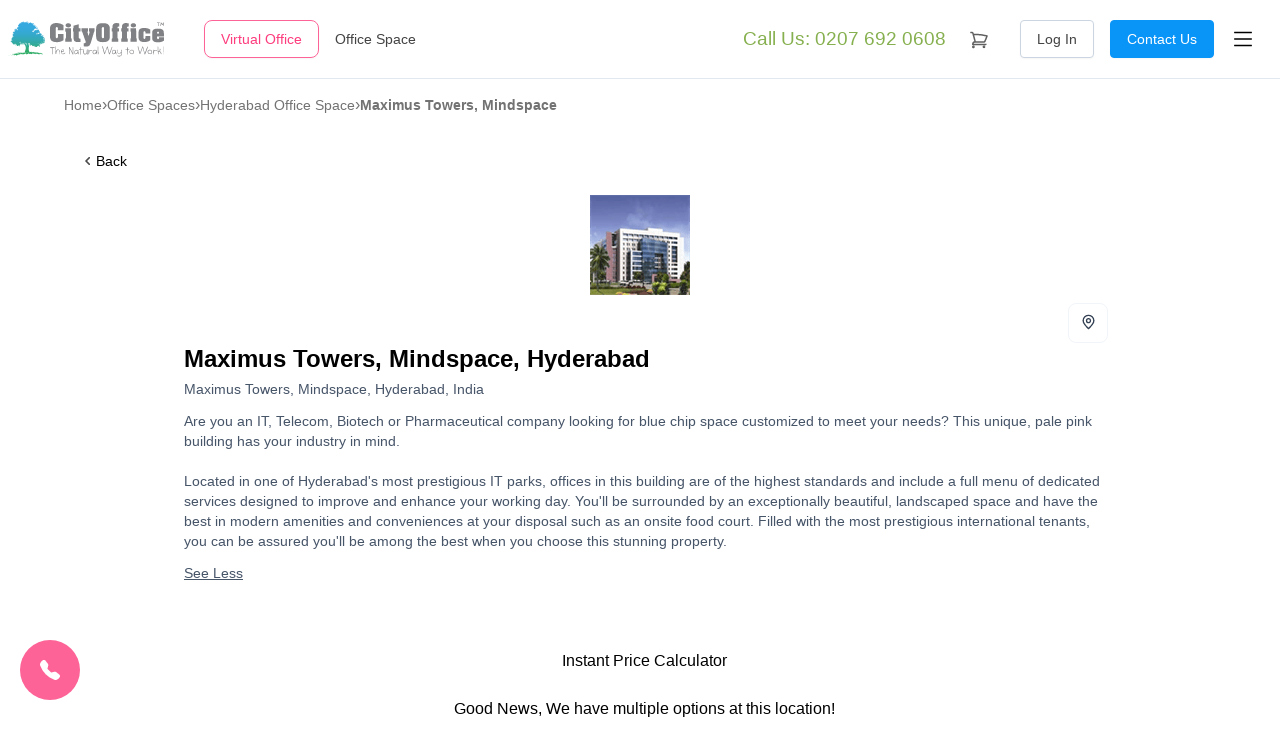

--- FILE ---
content_type: text/html; charset=UTF-8
request_url: https://www.yourcityoffice.com/locations/office-space/in/hyderabad/555-maximus-towers-mindspace-546
body_size: 6663
content:
<!DOCTYPE html>
<html lang="en">
    <head>
        <link rel="preconnect" href="https://cdn-cookieyes.com" crossorigin>
        <link rel="dns-prefetch" href="https://cdn-cookieyes.com">
        <!-- Start cookieyes consent --> 
<script>
    window.dataLayer = window.dataLayer || [];
    function gtag() {
        dataLayer.push(arguments);
    }
    gtag("consent", "default", {
        ad_storage: "denied",
        ad_user_data: "denied", 
        ad_personalization: "denied",
        analytics_storage: "denied",
        functionality_storage: "denied",
        personalization_storage: "denied",
        security_storage: "granted",
        wait_for_update: 2000,
    });
    gtag("set", "ads_data_redaction", true);
    gtag("set", "url_passthrough", true);
</script>
<!-- End cookieyes consent -->
<!-- Start cookieyes banner --> 
<script
    id="cookieyes"
    src="https://cdn-cookieyes.com/client_data/989aa1a1c3caab79ca770afc/script.js"
    defer
></script>
<!-- End cookieyes banner -->
        <meta charset="utf-8">
        <meta name="viewport" content="width=device-width, initial-scale=1">

        
        <link rel="preload" as="style" href="https://www.yourcityoffice.com/build/assets/tailwind.5403ac48.css" /><link rel="preload" as="style" href="https://www.yourcityoffice.com/build/assets/app.98babf23.css" /><link rel="preload" as="style" href="https://www.yourcityoffice.com/build/assets/account.fdbadd79.css" /><link rel="stylesheet" href="https://www.yourcityoffice.com/build/assets/tailwind.5403ac48.css" /><link rel="stylesheet" href="https://www.yourcityoffice.com/build/assets/app.98babf23.css" /><link rel="stylesheet" href="https://www.yourcityoffice.com/build/assets/account.fdbadd79.css" />
        
        <link rel="apple-touch-icon" sizes="180x180" href="/favicon/apple-touch-icon.png">
<link rel="icon" type="image/png" sizes="32x32" href="/favicon/favicon-32x32.png">
<link rel="icon" type="image/png" sizes="16x16" href="/favicon/favicon-16x16.png">
<link rel="manifest" href="/favicon/site.webmanifest">
<link rel="mask-icon" href="/favicon/safari-pinned-tab.svg" color="#5bbad5">
<link rel="shortcut icon" href="/favicon.ico">
<meta name="msapplication-TileColor" content="#603cba">
<meta name="msapplication-config" content="/favicon/browserconfig.xml">
<meta name="theme-color" content="#ffffff">

        <script>window.googleMapLoaded = function () { window.googleMapLoaded = true }</script>
        <link rel="preload" as="style" href="https://www.yourcityoffice.com/build/assets/views.3335111f.css" /><link rel="modulepreload" href="https://www.yourcityoffice.com/build/assets/app.f9d12879.js" /><link rel="modulepreload" href="https://www.yourcityoffice.com/build/assets/vendor.7c3149fc.js" /><link rel="modulepreload" href="https://www.yourcityoffice.com/build/assets/views.e6f18a37.js" /><link rel="modulepreload" href="https://www.yourcityoffice.com/build/assets/icons.f203cb42.js" /><link rel="stylesheet" href="https://www.yourcityoffice.com/build/assets/views.3335111f.css" /><script type="module" src="https://www.yourcityoffice.com/build/assets/app.f9d12879.js"></script>
        <!-- Google Tag Manager -->
    <script>(function(w,d,s,l,i){w[l]=w[l]||[];w[l].push({'gtm.start':
                new Date().getTime(),event:'gtm.js'});var f=d.getElementsByTagName(s)[0],
            j=d.createElement(s),dl=l!='dataLayer'?'&l='+l:'';j.async=true;j.src=
            'https://www.googletagmanager.com/gtm.js?id='+i+dl;f.parentNode.insertBefore(j,f);
        })(window,document,'script','dataLayer','GTM-5SHXLPS');</script>
    <!-- End Google Tag Manager -->
        
        <script>
(function () {
  const isMobile = matchMedia('(max-width: 767px)').matches;
  const p = location.pathname;
  const isBasket = (p === '/basket' || p === '/basket/finish');
  if (isMobile && isBasket) return;

  function loadTawk() {
    if (window.__tawkLoaded) return;
    window.__tawkLoaded = true;

    window.Tawk_API = window.Tawk_API || {};
    window.Tawk_LoadStart = new Date();

    const s1 = document.createElement('script');
    s1.async = true;
    s1.src = 'https://embed.tawk.to/62795a517b967b11798e830e/1g2l0hjek';
    s1.charset = 'UTF-8';
    s1.setAttribute('crossorigin', '*');
    document.head.appendChild(s1);
  }

  // Load on first interaction OR after 10s fallback
  const onFirst = () => { cleanup(); loadTawk(); };
  const cleanup = () => {
    removeEventListener('scroll', onFirst, { passive: true });
    removeEventListener('pointerdown', onFirst);
    removeEventListener('keydown', onFirst);
  };

  addEventListener('scroll', onFirst, { passive: true, once: true });
  addEventListener('pointerdown', onFirst, { once: true });
  addEventListener('keydown', onFirst, { once: true });

  setTimeout(loadTawk, 10000);
})();
</script>


        

            </head>

    <body class="theme-office  route-location-noRegion">

        <!-- Google Tag Manager (noscript) -->
    <noscript><iframe src="https://www.googletagmanager.com/ns.html?id=GTM-5SHXLPS" height="0" width="0" style="display:none;visibility:hidden"></iframe></noscript>
    <!-- End Google Tag Manager (noscript) -->

        <div id="app" data-page="{&quot;component&quot;:&quot;Locations\/Location&quot;,&quot;props&quot;:{&quot;errors&quot;:{},&quot;approvedCookies&quot;:null,&quot;appName&quot;:&quot;Your City Office&quot;,&quot;cartCount&quot;:0,&quot;companies&quot;:[],&quot;cookie&quot;:null,&quot;countries&quot;:[],&quot;csrfToken&quot;:&quot;Ucny77fwsZXmNE2cW8k9GbplVlhbh6IW5a8GvFbA&quot;,&quot;favorites&quot;:[],&quot;isAdmin&quot;:null,&quot;isDev&quot;:false,&quot;isImpersonated&quot;:null,&quot;locationTypes&quot;:{&quot;virtual&quot;:{&quot;label&quot;:&quot;Virtual Offices&quot;,&quot;slug&quot;:&quot;virtual&quot;,&quot;url&quot;:&quot;https:\/\/www.yourcityoffice.com\/locations\/virtual-office&quot;,&quot;color&quot;:&quot;pink&quot;},&quot;office&quot;:{&quot;label&quot;:&quot;Office Spaces&quot;,&quot;slug&quot;:&quot;office&quot;,&quot;url&quot;:&quot;https:\/\/www.yourcityoffice.com\/locations\/office-space&quot;,&quot;color&quot;:&quot;blue&quot;}},&quot;route&quot;:{&quot;cdn_url&quot;:&quot;https:\/\/www.yourcityoffice.com&quot;,&quot;name&quot;:&quot;location.noRegion&quot;,&quot;origin&quot;:&quot;https:\/\/www.yourcityoffice.com&quot;,&quot;path&quot;:&quot;locations\/office-space\/in\/hyderabad\/555-maximus-towers-mindspace-546&quot;,&quot;params&quot;:{&quot;type&quot;:&quot;office-space&quot;,&quot;cc&quot;:{&quot;ISO&quot;:&quot;IN&quot;,&quot;iso&quot;:&quot;in&quot;,&quot;name&quot;:&quot;India&quot;},&quot;city&quot;:&quot;hyderabad&quot;,&quot;cached&quot;:{&quot;id&quot;:555,&quot;name&quot;:&quot;Maximus Towers, Mindspace&quot;},&quot;slug&quot;:&quot;maximus-towers-mindspace-546&quot;},&quot;query&quot;:[],&quot;uri&quot;:&quot;locations\/{type}\/{cc}\/{city}\/{cached}-{slug}&quot;},&quot;success&quot;:null,&quot;user&quot;:null,&quot;userTitles&quot;:[{&quot;value&quot;:&quot;Mr&quot;,&quot;label&quot;:&quot;Mr&quot;},{&quot;value&quot;:&quot;Mrs&quot;,&quot;label&quot;:&quot;Mrs&quot;},{&quot;value&quot;:&quot;Ms&quot;,&quot;label&quot;:&quot;Ms&quot;},{&quot;value&quot;:&quot;Miss&quot;,&quot;label&quot;:&quot;Miss&quot;}],&quot;scriptUrls&quot;:{&quot;googleMaps&quot;:&quot;https:\/\/maps.googleapis.com\/maps\/api\/js?key=AIzaSyAeQ4cw-nrTvCQHrgoST9lmOflOJnnpSRo&amp;callback=googleMapLoaded&quot;,&quot;opayo&quot;:&quot;https:\/\/live.opayo.eu.elavon.com\/api\/v1\/js\/sagepay.js&quot;},&quot;serviceAliases&quot;:{&quot;ba&quot;:&quot;Business Address&quot;,&quot;ra&quot;:&quot;Registered Address&quot;,&quot;sa&quot;:&quot;Director&#039;s Address&quot;,&quot;pa&quot;:&quot;Phone Answering&quot;,&quot;247pa&quot;:&quot;24\/7 Phone Answering&quot;,&quot;cp&quot;:&quot;Call Patching&quot;,&quot;f2e&quot;:&quot;Fax to Email&quot;,&quot;mr&quot;:&quot;Meeting Rooms&quot;},&quot;settings&quot;:{&quot;phoneFull&quot;:&quot;+442076920608&quot;,&quot;phone&quot;:&quot;0207 692 0608&quot;,&quot;phoneInt&quot;:&quot;+44 207 692 0608&quot;,&quot;faxFull&quot;:&quot;+442076920607&quot;,&quot;fax&quot;:&quot;0207 692 0607&quot;,&quot;faxInt&quot;:&quot;+44 207 692 0607&quot;,&quot;country&quot;:&quot;GB&quot;,&quot;currency&quot;:&quot;GBP&quot;,&quot;currencySign&quot;:&quot;\u00a3&quot;,&quot;vat&quot;:20,&quot;businessNatureTypes&quot;:[&quot;Investment&quot;,&quot;Money\/Currency\/Wealth\/International\/Global, etc.&quot;,&quot;Wine (investments)&quot;,&quot;Art&quot;,&quot;Carbon Credits&quot;,&quot;FX Management\/Trading&quot;,&quot;Diamond\/Rare Earth Minerals&quot;,&quot;Precious Metals&quot;,&quot;Gambling&quot;,&quot;Financial Services\/Pensions&quot;,&quot;Property Equity&quot;,&quot;Competitions&quot;]},&quot;ziggy&quot;:{&quot;url&quot;:&quot;https:\/\/www.yourcityoffice.com&quot;,&quot;port&quot;:null,&quot;defaults&quot;:[],&quot;routes&quot;:{&quot;xero.auth.authorize&quot;:{&quot;uri&quot;:&quot;xero\/auth\/authorize&quot;,&quot;methods&quot;:[&quot;GET&quot;,&quot;HEAD&quot;]},&quot;xero.auth.callback&quot;:{&quot;uri&quot;:&quot;xero\/auth\/callback&quot;,&quot;methods&quot;:[&quot;GET&quot;,&quot;HEAD&quot;]},&quot;login&quot;:{&quot;uri&quot;:&quot;login&quot;,&quot;methods&quot;:[&quot;GET&quot;,&quot;HEAD&quot;]},&quot;logout&quot;:{&quot;uri&quot;:&quot;logout&quot;,&quot;methods&quot;:[&quot;POST&quot;]},&quot;home&quot;:{&quot;uri&quot;:&quot;\/&quot;,&quot;methods&quot;:[&quot;GET&quot;,&quot;HEAD&quot;]},&quot;blog&quot;:{&quot;uri&quot;:&quot;blog\/{page?}&quot;,&quot;methods&quot;:[&quot;GET&quot;,&quot;HEAD&quot;],&quot;wheres&quot;:{&quot;page&quot;:&quot;[0-9]+&quot;},&quot;parameters&quot;:[&quot;page&quot;]},&quot;blog.category&quot;:{&quot;uri&quot;:&quot;blog\/{category}\/{page?}&quot;,&quot;methods&quot;:[&quot;GET&quot;,&quot;HEAD&quot;],&quot;wheres&quot;:{&quot;category&quot;:&quot;business-advice|office-management|virtual-office-tips|other-topics&quot;,&quot;page&quot;:&quot;[0-9]+&quot;},&quot;parameters&quot;:[&quot;category&quot;,&quot;page&quot;]},&quot;blog.post&quot;:{&quot;uri&quot;:&quot;blog\/{category}\/{post}&quot;,&quot;methods&quot;:[&quot;GET&quot;,&quot;HEAD&quot;],&quot;parameters&quot;:[&quot;category&quot;,&quot;post&quot;],&quot;bindings&quot;:{&quot;post&quot;:&quot;slug&quot;}},&quot;blog.feed&quot;:{&quot;uri&quot;:&quot;blog\/feed&quot;,&quot;methods&quot;:[&quot;GET&quot;,&quot;HEAD&quot;]},&quot;locations.type&quot;:{&quot;uri&quot;:&quot;locations\/{type}&quot;,&quot;methods&quot;:[&quot;GET&quot;,&quot;HEAD&quot;],&quot;wheres&quot;:{&quot;type&quot;:&quot;virtual-office|office-space&quot;},&quot;parameters&quot;:[&quot;type&quot;]},&quot;locations.country&quot;:{&quot;uri&quot;:&quot;locations\/{type}\/{cc}&quot;,&quot;methods&quot;:[&quot;GET&quot;,&quot;HEAD&quot;],&quot;wheres&quot;:{&quot;cc&quot;:&quot;[a-z][a-z]&quot;,&quot;type&quot;:&quot;virtual-office|office-space&quot;},&quot;parameters&quot;:[&quot;type&quot;,&quot;cc&quot;]},&quot;location&quot;:{&quot;uri&quot;:&quot;locations\/{type}\/{cc}\/{city}\/{region}\/{cached}-{slug}&quot;,&quot;methods&quot;:[&quot;GET&quot;,&quot;HEAD&quot;],&quot;wheres&quot;:{&quot;type&quot;:&quot;virtual-office|office-space&quot;,&quot;cc&quot;:&quot;[a-z][a-z]&quot;,&quot;location&quot;:&quot;[0-9]+&quot;,&quot;cached&quot;:&quot;[0-9]+&quot;,&quot;slug&quot;:&quot;[a-zA-Z0-9-]+&quot;},&quot;parameters&quot;:[&quot;type&quot;,&quot;cc&quot;,&quot;city&quot;,&quot;region&quot;,&quot;cached&quot;,&quot;slug&quot;],&quot;bindings&quot;:{&quot;cached&quot;:&quot;location&quot;}},&quot;location.noRegion&quot;:{&quot;uri&quot;:&quot;locations\/{type}\/{cc}\/{city}\/{cached}-{slug}&quot;,&quot;methods&quot;:[&quot;GET&quot;,&quot;HEAD&quot;],&quot;wheres&quot;:{&quot;type&quot;:&quot;virtual-office|office-space&quot;,&quot;cc&quot;:&quot;[a-z][a-z]&quot;,&quot;location&quot;:&quot;[0-9]+&quot;,&quot;cached&quot;:&quot;[0-9]+&quot;,&quot;slug&quot;:&quot;[a-zA-Z0-9-]+&quot;},&quot;parameters&quot;:[&quot;type&quot;,&quot;cc&quot;,&quot;city&quot;,&quot;cached&quot;,&quot;slug&quot;],&quot;bindings&quot;:{&quot;cached&quot;:&quot;location&quot;}},&quot;locations.searchOthers&quot;:{&quot;uri&quot;:&quot;locations\/{type}\/{cc}\/{prop}-{terms}&quot;,&quot;methods&quot;:[&quot;GET&quot;,&quot;HEAD&quot;],&quot;wheres&quot;:{&quot;cc&quot;:&quot;[a-z][a-z]&quot;,&quot;type&quot;:&quot;virtual-office|office-space&quot;,&quot;prop&quot;:&quot;state|zip&quot;},&quot;parameters&quot;:[&quot;type&quot;,&quot;cc&quot;,&quot;prop&quot;,&quot;terms&quot;]},&quot;locations.searchCity&quot;:{&quot;uri&quot;:&quot;locations\/{type}\/{cc}\/{city}&quot;,&quot;methods&quot;:[&quot;GET&quot;,&quot;HEAD&quot;],&quot;wheres&quot;:{&quot;cc&quot;:&quot;[a-z][a-z]&quot;,&quot;type&quot;:&quot;virtual-office|office-space&quot;},&quot;parameters&quot;:[&quot;type&quot;,&quot;cc&quot;,&quot;city&quot;]},&quot;locations.searchRegion&quot;:{&quot;uri&quot;:&quot;locations\/{type}\/{cc}\/{city}\/{region}&quot;,&quot;methods&quot;:[&quot;GET&quot;,&quot;HEAD&quot;],&quot;wheres&quot;:{&quot;cc&quot;:&quot;[a-z][a-z]&quot;,&quot;type&quot;:&quot;virtual-office|office-space&quot;},&quot;parameters&quot;:[&quot;type&quot;,&quot;cc&quot;,&quot;city&quot;,&quot;region&quot;]},&quot;service&quot;:{&quot;uri&quot;:&quot;services\/{type}&quot;,&quot;methods&quot;:[&quot;GET&quot;,&quot;HEAD&quot;],&quot;wheres&quot;:{&quot;type&quot;:&quot;business-address|phone-answering|call-patching|fax-to-email|meeting-rooms&quot;},&quot;parameters&quot;:[&quot;type&quot;]},&quot;page&quot;:{&quot;uri&quot;:&quot;p\/{slug}&quot;,&quot;methods&quot;:[&quot;GET&quot;,&quot;HEAD&quot;],&quot;wheres&quot;:{&quot;slug&quot;:&quot;about-us|contact-us|partnerships|privacy-policy|cookie-policy|terms-and-conditions&quot;},&quot;parameters&quot;:[&quot;slug&quot;]},&quot;cart&quot;:{&quot;uri&quot;:&quot;basket&quot;,&quot;methods&quot;:[&quot;GET&quot;,&quot;HEAD&quot;]},&quot;cart.finish&quot;:{&quot;uri&quot;:&quot;basket\/finish&quot;,&quot;methods&quot;:[&quot;GET&quot;,&quot;HEAD&quot;]},&quot;cart-restore&quot;:{&quot;uri&quot;:&quot;cart-restore&quot;,&quot;methods&quot;:[&quot;GET&quot;,&quot;HEAD&quot;]},&quot;payments.result&quot;:{&quot;uri&quot;:&quot;payments\/result\/{encrypted}&quot;,&quot;methods&quot;:[&quot;GET&quot;,&quot;HEAD&quot;],&quot;parameters&quot;:[&quot;encrypted&quot;],&quot;bindings&quot;:{&quot;encrypted&quot;:&quot;payment&quot;}},&quot;account&quot;:{&quot;uri&quot;:&quot;account&quot;,&quot;methods&quot;:[&quot;GET&quot;,&quot;HEAD&quot;]},&quot;account.company&quot;:{&quot;uri&quot;:&quot;account\/{company}&quot;,&quot;methods&quot;:[&quot;GET&quot;,&quot;HEAD&quot;],&quot;parameters&quot;:[&quot;company&quot;],&quot;bindings&quot;:{&quot;company&quot;:&quot;id&quot;}},&quot;account.company.services&quot;:{&quot;uri&quot;:&quot;account\/{company}\/services&quot;,&quot;methods&quot;:[&quot;GET&quot;,&quot;HEAD&quot;],&quot;parameters&quot;:[&quot;company&quot;],&quot;bindings&quot;:{&quot;company&quot;:&quot;id&quot;}},&quot;account.company.settings&quot;:{&quot;uri&quot;:&quot;account\/{company}\/settings&quot;,&quot;methods&quot;:[&quot;GET&quot;,&quot;HEAD&quot;],&quot;parameters&quot;:[&quot;company&quot;],&quot;bindings&quot;:{&quot;company&quot;:&quot;id&quot;}},&quot;account.company.settings.card&quot;:{&quot;uri&quot;:&quot;account\/{company}\/settings\/card&quot;,&quot;methods&quot;:[&quot;GET&quot;,&quot;HEAD&quot;],&quot;parameters&quot;:[&quot;company&quot;],&quot;bindings&quot;:{&quot;company&quot;:&quot;id&quot;}},&quot;account.company.invoices&quot;:{&quot;uri&quot;:&quot;account\/{company}\/invoices&quot;,&quot;methods&quot;:[&quot;GET&quot;,&quot;HEAD&quot;],&quot;parameters&quot;:[&quot;company&quot;],&quot;bindings&quot;:{&quot;company&quot;:&quot;id&quot;}},&quot;account.company.invoice.download&quot;:{&quot;uri&quot;:&quot;account\/{company}\/invoices\/{invoice}.pdf&quot;,&quot;methods&quot;:[&quot;GET&quot;,&quot;HEAD&quot;],&quot;parameters&quot;:[&quot;company&quot;,&quot;invoice&quot;],&quot;bindings&quot;:{&quot;company&quot;:&quot;id&quot;,&quot;invoice&quot;:&quot;public_id&quot;}},&quot;account.company.invoice.pay&quot;:{&quot;uri&quot;:&quot;account\/{company}\/invoices\/{invoice}\/pay&quot;,&quot;methods&quot;:[&quot;GET&quot;,&quot;HEAD&quot;],&quot;parameters&quot;:[&quot;company&quot;,&quot;invoice&quot;],&quot;bindings&quot;:{&quot;company&quot;:&quot;id&quot;,&quot;invoice&quot;:&quot;public_id&quot;}},&quot;account.company.invoice&quot;:{&quot;uri&quot;:&quot;account\/{company}\/invoices\/{invoice}&quot;,&quot;methods&quot;:[&quot;GET&quot;,&quot;HEAD&quot;],&quot;parameters&quot;:[&quot;company&quot;,&quot;invoice&quot;],&quot;bindings&quot;:{&quot;company&quot;:&quot;id&quot;,&quot;invoice&quot;:&quot;public_id&quot;}},&quot;mlr&quot;:{&quot;uri&quot;:&quot;account\/{company}\/mlr&quot;,&quot;methods&quot;:[&quot;GET&quot;,&quot;HEAD&quot;],&quot;parameters&quot;:[&quot;company&quot;],&quot;bindings&quot;:{&quot;company&quot;:&quot;id&quot;}},&quot;mlr.cert&quot;:{&quot;uri&quot;:&quot;account\/{company}\/mlr\/certified&quot;,&quot;methods&quot;:[&quot;GET&quot;,&quot;HEAD&quot;],&quot;parameters&quot;:[&quot;company&quot;],&quot;bindings&quot;:{&quot;company&quot;:&quot;id&quot;}},&quot;mlr.doc&quot;:{&quot;uri&quot;:&quot;account\/{company}\/mlr\/doc\/{type}&quot;,&quot;methods&quot;:[&quot;GET&quot;,&quot;HEAD&quot;],&quot;parameters&quot;:[&quot;company&quot;,&quot;type&quot;],&quot;bindings&quot;:{&quot;company&quot;:&quot;id&quot;}},&quot;mlr.entity&quot;:{&quot;uri&quot;:&quot;account\/{company}\/mlr\/entities\/{entity}&quot;,&quot;methods&quot;:[&quot;GET&quot;,&quot;HEAD&quot;],&quot;parameters&quot;:[&quot;company&quot;,&quot;entity&quot;],&quot;bindings&quot;:{&quot;company&quot;:&quot;id&quot;,&quot;entity&quot;:&quot;id&quot;}},&quot;mlr.entity.company&quot;:{&quot;uri&quot;:&quot;account\/{company}\/mlr\/entities\/{entity}\/company&quot;,&quot;methods&quot;:[&quot;GET&quot;,&quot;HEAD&quot;],&quot;parameters&quot;:[&quot;company&quot;,&quot;entity&quot;],&quot;bindings&quot;:{&quot;company&quot;:&quot;id&quot;,&quot;entity&quot;:&quot;id&quot;}},&quot;mlr.entity.doc&quot;:{&quot;uri&quot;:&quot;account\/{company}\/mlr\/entities\/{entity}\/doc\/{type}&quot;,&quot;methods&quot;:[&quot;GET&quot;,&quot;HEAD&quot;],&quot;parameters&quot;:[&quot;company&quot;,&quot;entity&quot;,&quot;type&quot;],&quot;bindings&quot;:{&quot;company&quot;:&quot;id&quot;,&quot;entity&quot;:&quot;id&quot;}},&quot;mlr.reg&quot;:{&quot;uri&quot;:&quot;account\/{company}\/mlr\/registration&quot;,&quot;methods&quot;:[&quot;GET&quot;,&quot;HEAD&quot;],&quot;parameters&quot;:[&quot;company&quot;],&quot;bindings&quot;:{&quot;company&quot;:&quot;id&quot;}},&quot;xero.auth.success&quot;:{&quot;uri&quot;:&quot;xero\/connected&quot;,&quot;methods&quot;:[&quot;GET&quot;,&quot;HEAD&quot;]},&quot;download&quot;:{&quot;uri&quot;:&quot;download\/{path}&quot;,&quot;methods&quot;:[&quot;GET&quot;,&quot;HEAD&quot;],&quot;wheres&quot;:{&quot;path&quot;:&quot;.*&quot;},&quot;parameters&quot;:[&quot;path&quot;]},&quot;errors.not-found&quot;:{&quot;uri&quot;:&quot;not-found&quot;,&quot;methods&quot;:[&quot;GET&quot;,&quot;HEAD&quot;]},&quot;sitemap&quot;:{&quot;uri&quot;:&quot;sitemap.xml&quot;,&quot;methods&quot;:[&quot;GET&quot;,&quot;HEAD&quot;]},&quot;sitemap.global&quot;:{&quot;uri&quot;:&quot;sitemap-global.xml&quot;,&quot;methods&quot;:[&quot;GET&quot;,&quot;HEAD&quot;]},&quot;sitemap.country&quot;:{&quot;uri&quot;:&quot;sitemap-{countryCode}.xml&quot;,&quot;methods&quot;:[&quot;GET&quot;,&quot;HEAD&quot;],&quot;wheres&quot;:{&quot;countryCode&quot;:&quot;[a-z]{2}&quot;},&quot;parameters&quot;:[&quot;countryCode&quot;]},&quot;admin.credit-notes.printable&quot;:{&quot;uri&quot;:&quot;admin\/yco-api\/credit-notes\/{creditNote}\/printable&quot;,&quot;methods&quot;:[&quot;GET&quot;,&quot;HEAD&quot;],&quot;parameters&quot;:[&quot;creditNote&quot;],&quot;bindings&quot;:{&quot;creditNote&quot;:&quot;id&quot;}},&quot;admin.credit-notes.pdf&quot;:{&quot;uri&quot;:&quot;admin\/yco-api\/credit-notes\/{creditNote}\/pdf&quot;,&quot;methods&quot;:[&quot;GET&quot;,&quot;HEAD&quot;],&quot;parameters&quot;:[&quot;creditNote&quot;],&quot;bindings&quot;:{&quot;creditNote&quot;:&quot;id&quot;}},&quot;tinymce.upload&quot;:{&quot;uri&quot;:&quot;nova-vendor\/murdercode\/tinymce\/upload&quot;,&quot;methods&quot;:[&quot;POST&quot;]}}},&quot;breadcrumbs&quot;:[{&quot;name&quot;:&quot;Home&quot;,&quot;url&quot;:&quot;https:\/\/www.yourcityoffice.com&quot;},{&quot;name&quot;:&quot;Office Spaces&quot;,&quot;url&quot;:&quot;https:\/\/www.yourcityoffice.com\/locations\/office-space&quot;},{&quot;name&quot;:&quot;Hyderabad Office Space&quot;,&quot;url&quot;:&quot;https:\/\/www.yourcityoffice.com\/locations\/office-space\/in\/hyderabad&quot;},{&quot;name&quot;:&quot;Maximus Towers, Mindspace&quot;,&quot;url&quot;:null}],&quot;searchType&quot;:&quot;office&quot;,&quot;locationType&quot;:{&quot;label&quot;:&quot;Office Spaces&quot;,&quot;slug&quot;:&quot;office&quot;,&quot;url&quot;:&quot;https:\/\/www.yourcityoffice.com\/locations\/office-space&quot;,&quot;color&quot;:&quot;blue&quot;},&quot;topOfficeLocations&quot;:[{&quot;city&quot;:&quot;London&quot;,&quot;id&quot;:312,&quot;image&quot;:&quot;https:\/\/www.yourcityoffice.com\/storage\/425648\/IMGML20130716504060p_133_100.png&quot;,&quot;total&quot;:110,&quot;type&quot;:&quot;office&quot;,&quot;url&quot;:&quot;https:\/\/www.yourcityoffice.com\/locations\/office-space\/gb\/london&quot;},{&quot;city&quot;:&quot;Birmingham&quot;,&quot;id&quot;:292,&quot;image&quot;:&quot;https:\/\/www.yourcityoffice.com\/storage\/425628\/IMGJR20120807390055f_133_100.png&quot;,&quot;total&quot;:66,&quot;type&quot;:&quot;office&quot;,&quot;url&quot;:&quot;https:\/\/www.yourcityoffice.com\/locations\/office-space\/gb\/birmingham&quot;},{&quot;city&quot;:&quot;Manchester&quot;,&quot;id&quot;:1122,&quot;image&quot;:&quot;https:\/\/www.yourcityoffice.com\/storage\/426457\/IMGJR20120807176484n_133_100.png&quot;,&quot;total&quot;:66,&quot;type&quot;:&quot;office&quot;,&quot;url&quot;:&quot;https:\/\/www.yourcityoffice.com\/locations\/office-space\/gb\/manchester&quot;},{&quot;city&quot;:&quot;Leeds&quot;,&quot;id&quot;:628,&quot;image&quot;:&quot;https:\/\/www.yourcityoffice.com\/storage\/425964\/IMGML20130425477356f_133_100.png&quot;,&quot;total&quot;:45,&quot;type&quot;:&quot;office&quot;,&quot;url&quot;:&quot;https:\/\/www.yourcityoffice.com\/locations\/office-space\/gb\/leeds&quot;},{&quot;city&quot;:&quot;Bristol&quot;,&quot;id&quot;:925,&quot;image&quot;:&quot;https:\/\/www.yourcityoffice.com\/storage\/426260\/IMGJR20120807104810E_133_100.png&quot;,&quot;total&quot;:40,&quot;type&quot;:&quot;office&quot;,&quot;url&quot;:&quot;https:\/\/www.yourcityoffice.com\/locations\/office-space\/gb\/bristol&quot;},{&quot;city&quot;:&quot;Edinburgh&quot;,&quot;id&quot;:304,&quot;image&quot;:&quot;https:\/\/www.yourcityoffice.com\/storage\/425640\/IMGJR20120807851737h_133_100.png&quot;,&quot;total&quot;:39,&quot;type&quot;:&quot;office&quot;,&quot;url&quot;:&quot;https:\/\/www.yourcityoffice.com\/locations\/office-space\/gb\/edinburgh&quot;},{&quot;city&quot;:&quot;Mayfair&quot;,&quot;id&quot;:380,&quot;image&quot;:&quot;https:\/\/www.yourcityoffice.com\/storage\/425716\/IMGJR20120807399860S_133_100.png&quot;,&quot;total&quot;:33,&quot;type&quot;:&quot;office&quot;,&quot;url&quot;:&quot;https:\/\/www.yourcityoffice.com\/locations\/office-space\/gb\/mayfair&quot;},{&quot;city&quot;:&quot;Sheffield&quot;,&quot;id&quot;:1006,&quot;image&quot;:&quot;https:\/\/www.yourcityoffice.com\/storage\/426341\/IMGJR20120807522913u_133_100.png&quot;,&quot;total&quot;:33,&quot;type&quot;:&quot;office&quot;,&quot;url&quot;:&quot;https:\/\/www.yourcityoffice.com\/locations\/office-space\/gb\/sheffield&quot;},{&quot;city&quot;:&quot;Glasgow&quot;,&quot;id&quot;:368,&quot;image&quot;:&quot;https:\/\/www.yourcityoffice.com\/storage\/425704\/IMGSH20130430812964G_133_100.png&quot;,&quot;total&quot;:28,&quot;type&quot;:&quot;office&quot;,&quot;url&quot;:&quot;https:\/\/www.yourcityoffice.com\/locations\/office-space\/gb\/glasgow&quot;},{&quot;city&quot;:&quot;Newark&quot;,&quot;id&quot;:717,&quot;image&quot;:&quot;https:\/\/www.yourcityoffice.com\/storage\/426052\/IMGJR20120807131962J_133_100.png&quot;,&quot;total&quot;:26,&quot;type&quot;:&quot;office&quot;,&quot;url&quot;:&quot;https:\/\/www.yourcityoffice.com\/locations\/office-space\/gb\/newark&quot;}],&quot;topVirtualLocations&quot;:[{&quot;city&quot;:&quot;London&quot;,&quot;id&quot;:1,&quot;image&quot;:&quot;https:\/\/www.yourcityoffice.com\/storage\/423827\/virtual-office.jpg&quot;,&quot;total&quot;:110,&quot;type&quot;:&quot;virtual&quot;,&quot;url&quot;:&quot;https:\/\/www.yourcityoffice.com\/locations\/virtual-office\/gb\/london&quot;},{&quot;city&quot;:&quot;Birmingham&quot;,&quot;id&quot;:11,&quot;image&quot;:&quot;https:\/\/www.yourcityoffice.com\/storage\/423872\/virtual-office.jpg&quot;,&quot;total&quot;:66,&quot;type&quot;:&quot;virtual&quot;,&quot;url&quot;:&quot;https:\/\/www.yourcityoffice.com\/locations\/virtual-office\/gb\/birmingham&quot;},{&quot;city&quot;:&quot;Manchester&quot;,&quot;id&quot;:104,&quot;image&quot;:&quot;https:\/\/www.yourcityoffice.com\/storage\/424368\/virtual-office.jpg&quot;,&quot;total&quot;:66,&quot;type&quot;:&quot;virtual&quot;,&quot;url&quot;:&quot;https:\/\/www.yourcityoffice.com\/locations\/virtual-office\/gb\/manchester&quot;},{&quot;city&quot;:&quot;Leeds&quot;,&quot;id&quot;:212,&quot;image&quot;:&quot;https:\/\/www.yourcityoffice.com\/storage\/425081\/virtual-office.jpg&quot;,&quot;total&quot;:45,&quot;type&quot;:&quot;virtual&quot;,&quot;url&quot;:&quot;https:\/\/www.yourcityoffice.com\/locations\/virtual-office\/gb\/leeds&quot;},{&quot;city&quot;:&quot;Bristol&quot;,&quot;id&quot;:177,&quot;image&quot;:&quot;https:\/\/www.yourcityoffice.com\/storage\/424831\/virtual-office.jpg&quot;,&quot;total&quot;:40,&quot;type&quot;:&quot;virtual&quot;,&quot;url&quot;:&quot;https:\/\/www.yourcityoffice.com\/locations\/virtual-office\/gb\/bristol&quot;},{&quot;city&quot;:&quot;Edinburgh&quot;,&quot;id&quot;:74,&quot;image&quot;:&quot;https:\/\/www.yourcityoffice.com\/storage\/424155\/virtual-office.jpg&quot;,&quot;total&quot;:39,&quot;type&quot;:&quot;virtual&quot;,&quot;url&quot;:&quot;https:\/\/www.yourcityoffice.com\/locations\/virtual-office\/gb\/edinburgh&quot;},{&quot;city&quot;:&quot;Liverpool&quot;,&quot;id&quot;:218,&quot;image&quot;:&quot;https:\/\/www.yourcityoffice.com\/storage\/425158\/virtual-office.jpg&quot;,&quot;total&quot;:23,&quot;type&quot;:&quot;virtual&quot;,&quot;url&quot;:&quot;https:\/\/www.yourcityoffice.com\/locations\/virtual-office\/gb\/liverpool&quot;},{&quot;city&quot;:&quot;Milton Keynes&quot;,&quot;id&quot;:94,&quot;image&quot;:&quot;https:\/\/www.yourcityoffice.com\/storage\/424303\/virtual-office.jpg&quot;,&quot;total&quot;:19,&quot;type&quot;:&quot;virtual&quot;,&quot;url&quot;:&quot;https:\/\/www.yourcityoffice.com\/locations\/virtual-office\/gb\/milton-keynes&quot;},{&quot;city&quot;:&quot;Reading&quot;,&quot;id&quot;:137,&quot;image&quot;:&quot;https:\/\/www.yourcityoffice.com\/storage\/424639\/virtual-office.jpg&quot;,&quot;total&quot;:16,&quot;type&quot;:&quot;virtual&quot;,&quot;url&quot;:&quot;https:\/\/www.yourcityoffice.com\/locations\/virtual-office\/gb\/reading&quot;},{&quot;city&quot;:&quot;Bolton&quot;,&quot;id&quot;:231,&quot;image&quot;:&quot;https:\/\/www.yourcityoffice.com\/storage\/425263\/virtual-office.jpg&quot;,&quot;total&quot;:13,&quot;type&quot;:&quot;virtual&quot;,&quot;url&quot;:&quot;https:\/\/www.yourcityoffice.com\/locations\/virtual-office\/gb\/bolton&quot;}],&quot;location&quot;:{&quot;description&quot;:&quot;Are you an IT, Telecom, Biotech or Pharmaceutical company looking for blue chip space customized to meet your needs?  This unique, pale pink building has your industry in mind.\r\n\r\nLocated in one of Hyderabad&#039;s most prestigious IT parks, offices in this building are of the highest standards and include a full menu of dedicated services designed to improve and enhance your working day. You&#039;ll be surrounded by an exceptionally beautiful, landscaped space and have the best in modern amenities and conveniences at your disposal such as an onsite food court. Filled with the most prestigious international tenants, you can be assured you&#039;ll be among the best when you choose this stunning property.&quot;,&quot;directions&quot;:null,&quot;full_address&quot;:&quot;Maximus Towers, Mindspace, Hyderabad, India&quot;,&quot;id&quot;:555,&quot;image&quot;:&quot;https:\/\/www.yourcityoffice.com\/storage\/425891\/IMGJR20120807401884U_133_100.png&quot;,&quot;images&quot;:[],&quot;lat&quot;:17.3938897692104,&quot;long&quot;:78.4794616699219,&quot;cached&quot;:{&quot;image&quot;:&quot;425891\/IMGJR20120807401884U_133_100.png&quot;,&quot;description&quot;:&quot;Are you an IT, Telecom, Biotech or Pharmaceutical company looking for blue chip space customized to meet your needs? This unique, pale pink building has your industry in mind. Located in one of Hyderabad&#039;s most prestigious IT parks, offices in this building are of the highest standards and include a...&quot;},&quot;location&quot;:null,&quot;services&quot;:[],&quot;name&quot;:&quot;Maximus Towers, Mindspace, Hyderabad&quot;,&quot;type&quot;:&quot;office&quot;},&quot;title&quot;:&quot;Maximus Towers, Mindspace, Hyderabad, India&quot;},&quot;url&quot;:&quot;\/locations\/office-space\/in\/hyderabad\/555-maximus-towers-mindspace-546&quot;,&quot;version&quot;:&quot;5a528b8e2601221538&quot;}"></div>        <script>
(function () {
  function shouldHide() {
    const isMobile = window.matchMedia('(max-width: 767px)').matches;
    const p = window.location.pathname;
    return isMobile && (p === '/basket' || p === '/basket/finish');
  }

  function apply() {
    if (!window.__tawkLoaded) return;
    const hide = shouldHide();

    // If Tawk API exists, hide/show via API
    if (window.Tawk_API && typeof window.Tawk_API.hideWidget === 'function') {
      if (hide) window.Tawk_API.hideWidget();
      else if (typeof window.Tawk_API.showWidget === 'function') window.Tawk_API.showWidget();
    }

    // Always enforce z-index via inline style (beats Tawk's injected #id !important)
    const el = document.querySelector('div.widget-visible');
    if (el) {
      el.style.setProperty('z-index', '999', 'important');
      // fallback hide if API not ready
      if (!window.Tawk_API || typeof window.Tawk_API.hideWidget !== 'function') {
        el.style.setProperty('display', hide ? 'none' : 'block', 'important');
      }
    }
  }

  apply();
  document.addEventListener('inertia:finish', apply);
  window.addEventListener('popstate', apply);
})();
</script>
        <form id="logout" method="POST" action="https://www.yourcityoffice.com/logout">
    <input type="hidden" name="_token" value="Ucny77fwsZXmNE2cW8k9GbplVlhbh6IW5a8GvFbA"></form>

<script>
    window.logout = function () {
        if (! confirm('Are you sure you want to log out?')) {
            return;
        }

        document.getElementById('logout').submit();
    };
</script>
        
        
                    <footer class="mt-auto bg-blue-100 py-10">
        <div class="bin">
            <div class="flex sm:px-4">
                <div>
                    <div class="text-lg font-bold mb-2">
                        Virtual Offices
                    </div>

                    <ul>
                        <li><a href="https://www.yourcityoffice.com/locations/virtual-office/gb/london">London</a></li>
                        <li><a href="https://www.yourcityoffice.com/locations/virtual-office/gb/london/mayfair">Mayfair</a></li>
                        <li><a href="https://www.yourcityoffice.com/locations/virtual-office/gb/manchester">Manchester</a></li>
                        <li><a href="https://www.yourcityoffice.com/locations/virtual-office/gb/leeds">Leeds</a></li>
                        <li><a href="https://www.yourcityoffice.com/locations/virtual-office/gb/birmingham">Birmingham</a></li>
                        <li><a href="https://www.yourcityoffice.com/locations/virtual-office/gb/liverpool">Liverpool</a></li>
                        <li><a href="https://www.yourcityoffice.com/locations/virtual-office/gb/edinburgh">Edinburgh</a></li>
                        <li><a href="https://www.yourcityoffice.com/locations/virtual-office/gb/bristol">Bristol</a></li>
                        <li><a href="https://www.yourcityoffice.com/locations/virtual-office/ae/dubai">Dubai</a></li>
                    </ul>
                </div>

                <div>
                    <div class="text-lg font-bold mb-2">
                        Office Space
                    </div>

                    <ul>
                        <li><a href="https://www.yourcityoffice.com/locations/office-space/gb/london">London</a></li>
                        <li><a href="https://www.yourcityoffice.com/locations/office-space/gb/mayfair">Mayfair</a></li>
                        <li><a href="https://www.yourcityoffice.com/locations/office-space/gb/manchester">Manchester</a></li>
                        <li><a href="https://www.yourcityoffice.com/locations/office-space/gb/leeds">Leeds</a></li>
                        <li><a href="https://www.yourcityoffice.com/locations/office-space/gb/birmingham">Birmingham</a></li>
                        <li><a href="https://www.yourcityoffice.com/locations/office-space/gb/liverpool">Liverpool</a></li>
                        <li><a href="https://www.yourcityoffice.com/locations/office-space/gb/edinburgh">Edinburgh</a></li>
                        <li><a href="https://www.yourcityoffice.com/locations/office-space/gb/bristol">Bristol</a></li>
                    </ul>
                </div>

                <div>
                    <div class="text-lg font-bold mb-2">
                        Customer Care
                    </div>

                    <ul>
                        <li><a href="https://www.yourcityoffice.com/p/about-us">About Us</a></li>
                        <li><a href="https://www.yourcityoffice.com/p/contact-us">Contact Us</a></li>
                        <li><a href="https://www.yourcityoffice.com/blog">Blog</a></li>
                        <li><a href="https://www.yourcityoffice.com/p/privacy-policy">Privacy Policy</a></li>
                        <li><a href="https://www.yourcityoffice.com/p/cookie-policy">Cookie Policy</a></li>
                        <li><a href="https://www.yourcityoffice.com/p/terms-and-conditions">Terms &amp; Conditions</a></li>
                    </ul>
                </div>

                <div>
                    <div class="text-lg font-bold mb-2">
                        Most Popular Services
                    </div>

                    <ul>
                        <li><a href="https://www.yourcityoffice.com/locations/virtual-office">Business Address</a></li>
                        <li><a href="https://www.yourcityoffice.com/registered-office-address.php">Registered Address</a></li>
                        <li><a href="https://www.yourcityoffice.com/services/phone-answering">Phone Answering</a></li>
                        <li><a href="https://www.yourcityoffice.com/services/call-patching">Call Patching</a></li>
                        <li><a href="https://www.yourcityoffice.com/services/fax-to-email">Fax to Email</a></li>
                        <li><a href="https://www.yourcityoffice.com/services/meeting-rooms">Meeting Room</a></li>
                    </ul>
                </div>
            </div>

            <p class="font-bold px-4 text-center">
    Your City Office Ltd
    | Registered In England and Wales. Reg. No. 05711850
    | VAT No. 918 6665 82
    | Reg. Office: Berkeley Square House, Mayfair, London, W1J 6BD
    | 0207 692 0608
    | &copy; 2026 All Rights Reserved.
</p>
        </div>
    </footer>
                
    <script defer src="https://static.cloudflareinsights.com/beacon.min.js/vcd15cbe7772f49c399c6a5babf22c1241717689176015" integrity="sha512-ZpsOmlRQV6y907TI0dKBHq9Md29nnaEIPlkf84rnaERnq6zvWvPUqr2ft8M1aS28oN72PdrCzSjY4U6VaAw1EQ==" data-cf-beacon='{"version":"2024.11.0","token":"1687fcb635bd42f8bb070b8c243287ed","r":1,"server_timing":{"name":{"cfCacheStatus":true,"cfEdge":true,"cfExtPri":true,"cfL4":true,"cfOrigin":true,"cfSpeedBrain":true},"location_startswith":null}}' crossorigin="anonymous"></script>
</body>
</html>


--- FILE ---
content_type: text/css
request_url: https://www.yourcityoffice.com/build/assets/app.98babf23.css
body_size: 11155
content:
@charset "UTF-8";@keyframes spin{0%{transform:translate(-50%) translateY(-50%) rotate(0)}to{transform:translate(-50%) translateY(-50%) rotate(360deg)}}:root{--color-theme: #FD6397;--color-theme-darken: #cb3c72;--page-height: 100vh}html{height:100%}body{display:flex;flex-direction:column;font-family:-apple-system,BlinkMacSystemFont,Segoe UI,Roboto,Helvetica,Arial,sans-serif,"Apple Color Emoji","Segoe UI Emoji",Segoe UI Symbol;font-size:16px;min-height:100%}body.theme-office{--color-theme: #0994F8;--color-theme-darken: #0c78c3}body.theme-office .location.focused .meta{background-color:#f5f9fc;border-color:#cbe4f5}body.route-cart-finish{background:white}body.route-cart-finish>footer{display:none}body[class*=route-error-]{border-top:5px solid rgb(99,102,241)}a{color:#0677c8;text-decoration:none}a:hover{text-decoration:underline}.accent-link{color:#fd6398;font-weight:700}h1{font-size:2rem}@media (max-width: 767px){h1{font-size:1.5rem}}h2{font-size:1.6rem}h3{font-size:1.4rem}svg{height:1rem}svg.icon-banner{height:40px;width:40px}.icon-banner-small svg.icon-banner{height:28px;width:28px}.hp-input{position:absolute;left:-9999px}.stepCircle{background:rgb(253,99,152);width:24px;height:24px;border-radius:200px;position:absolute;text-align:center}.stepCircle svg{margin:4px auto auto}.stepCircle.second{left:calc(50% - 12px);box-shadow:0 0 0 3.48px #e1e1feb3;border:2px solid rgb(253,99,152);background:white}.success .stepCircle.second,.fail .stepCircle.second{box-shadow:none;border:2px solid rgb(253,99,152);background:rgb(253,99,152)}.success .stepCircle.second svg,.fail .stepCircle.second svg{margin-top:2px}.stepCircle.second .dot,.stepCircle.third .dot{width:8px;height:8px;background:rgb(253,99,152);border-radius:100px;margin:6px auto auto}.stepCircle.third{left:calc(100% - 24px);border:2px solid rgb(229,231,235);background:white}.success .stepCircle.third{box-shadow:none;border:2px solid rgb(52,168,81);background:rgb(52,168,81)}.success .stepCircle.third svg{margin-top:2px}.fail .stepCircle.third svg{margin-top:-2px;margin-left:-2px;width:24px;height:24px}.stepCircle.third .dot{background:rgb(243,244,246)}.step-label{position:absolute;bottom:-50px;font-size:12px;font-weight:500;width:120px;text-align:center}.step-label.step-one-label{left:-45px}.step-label.step-two-label{left:calc(50% - 60px)}.step-label.step-three-label{left:calc(100% - 70px)}.backgroundLine,.progressLine{position:absolute;border-top:solid 2px rgb(229,231,235);width:100%;top:11px}.progressLine{position:absolute;border-top:solid 2px rgb(253,99,152);width:50%;top:11px}.fail .progressLine,.success .progressLine,.progressLine.finished{width:100%}.try-payment-again{border:1px solid var(--Gray-300, rgb(208, 213, 221));box-shadow:0 1px 2px #1018280d;border-radius:8px;padding:10px 16px;min-width:260px;display:inline-block;color:var(--Gray-700, rgb(52, 64, 84));font-size:14px;font-weight:600}.try-payment-again:hover{text-decoration:none}.annual-banner{border:1px solid rgb(47,172,102);background:rgba(52,168,81,.05);border-radius:12px;color:#2fac66;padding:26px 24px}@media (max-width: 600px){.annual-banner{padding-top:12px;padding-bottom:12px}}.banner-text{font-size:16px;font-weight:600}@media (max-width: 600px){.banner-text{font-size:12px;font-weight:700}}.annual-cash-icon{text-align:center;margin-top:4px;margin-bottom:-4px;width:48px;height:48px;border-radius:200px;background:rgba(52,168,81,.14);border:8px solid rgba(52,168,81,.14);box-shadow:0 0 0 8px #34a85112;display:inline-block}@media (max-width: 600px){.annual-cash-icon{border:0px solid rgba(52,168,81,.14);box-shadow:none;width:40px;height:40px}}.annual-cash-icon svg{width:24px;height:24px;margin:4px auto auto}@media (max-width: 600px){.annual-cash-icon svg{margin-top:8px}}.annual-button{color:#fff;background:rgb(52,168,81);border-radius:8px;padding:10px 18px;cursor:pointer;box-shadow:0 1px 2px #1018280d;white-space:nowrap}@media (max-width: 600px){.advantages-banner svg.icon-banner{height:40px;width:40px}}.icon-lg>svg{height:1.5rem}.icon-xl>svg{height:2rem}.icon-sm>svg{height:.75rem}hr{background-color:#f2f3f6;height:2px;border:none;margin:3rem 0}.route-cart hr{height:1px}.bin{width:100%;max-width:2200px;padding-left:4rem;padding-right:4rem;margin-left:auto;margin-right:auto}.bin.medium{max-width:1280px;padding-left:0rem;padding-right:0rem}.bin.mini{max-width:1000px}.bin.tiny{max-width:600px}@media (max-width: 1023px){.bin{padding-left:2rem;padding-right:2rem}}@media (max-width: 767px){.bin{padding-left:1rem;padding-right:1rem}}.route-location .bin{padding-left:0;padding-right:0}.buttons{display:flex}.buttons>.b{border-radius:0}.buttons>.b:first-child{border-radius:4px 0 0 4px}.buttons>.b:last-child{border-radius:0 4px 4px 0}.b{display:inline-flex;align-items:center;justify-content:center;position:relative;padding:.35rem .75rem;border-radius:4px;transition:all .2s;text-align:center}.b:hover{text-decoration:none}.b:disabled{opacity:.75;cursor:not-allowed;filter:saturate(0%)}.b.icon>svg:first-child{margin-right:.5rem}.b.icon>svg:last-child{margin-left:.5rem}.b.flex{display:flex}.b.lg,.b.large{zoom:1.25}.b.sm{padding:.1rem .5rem .25rem!important;line-height:1rem}.b.round{border-radius:100px}.b.thin-round{border-radius:8px}.b.pink{background-color:#fd6397;color:#fff}.b.blue,.b.info{background-color:#0994f8;color:#fff}.b.blue:hover,.b.info:hover{background-color:#067ed5}.b.red{background-color:#c13030;color:#fff}.b.red:hover{background-color:#a22828}.b.green{background-color:#8cc63f;color:#fff}.b.green:hover{background-color:#78ac33}.b.orange{background-color:#ff8d32;color:#fff}.b.orange:hover{background-color:#ff780c}.b.basic{background-color:#f2f3f6;color:#444;text-shadow:none}.b.basic:hover{background-color:#dbdee6}.b.inverted{background-color:transparent;text-shadow:none}.b.inverted.pink{color:#fd3d7e;box-shadow:inset 0 0 0 2px #fd6397}.b.inverted.pink:hover{box-shadow:inset 0 0 0 2px #fd3d7e}.b.inverted.pink.thin-round{box-shadow:inset 0 0 0 1px #fd6397;padding:10px 16px;line-height:16px}.b.inverted.pink.thin-round:hover{box-shadow:inset 0 0 0 1px #fd3d7e}.b.inverted.blue,.b.inverted.info{color:#067ed5;box-shadow:inset 0 0 0 2px #0994f8}.b.inverted.blue:hover,.b.inverted.info:hover{box-shadow:inset 0 0 0 2px #067ed5}.b.inverted.red{color:#a22828;box-shadow:inset 0 0 0 2px #c13030}.b.inverted.red:hover{box-shadow:inset 0 0 0 2px #a22828}.b.inverted.green{color:#78ac33;box-shadow:inset 0 0 0 2px #8cc63f}.b.inverted.green:hover{box-shadow:inset 0 0 0 2px #78ac33}.b.inverted.basic{box-shadow:inset 0 0 0 2px #f2f3f6}.b.inverted.basic:hover{color:#222;box-shadow:inset 0 0 0 2px #dbdee6}.b.theme-accent{background-color:var(--color-theme);color:#fff}.b.theme-accent:hover{background-color:var(--color-theme-darken)}.b.loading:before{content:"";background-color:inherit;position:absolute;inset:0;border-radius:4px;z-index:2}.b.loading:after{content:"";display:inline-block;position:absolute;top:50%;left:50%;width:20px;height:20px;border:3px solid rgba(0,0,0,.3);border-left-color:#fff;animation:spin .6s linear infinite;border-radius:50%;z-index:3}.toggle label{background-color:#d1d4d6;display:block;width:40px;height:24px;border-radius:100px;position:relative;transition:all .2s;cursor:pointer}.toggle label:after{content:"";background-color:#80888e;position:absolute;top:50%;left:4px;transform:translateY(-50%);width:16px;height:16px;border-radius:100px;transition:all .2s;cursor:pointer}.toggle.checked label{background-color:var(--color-theme)}.toggle.checked label:after{background-color:#fff;left:18px;width:18px;height:18px;box-shadow:0 3px 5px #0003}@media (max-width: 767px){nav{margin-bottom:1.5rem}}nav#main{z-index:4!important}nav img{width:auto;height:56px}nav img.small{height:40px}@media (max-width: 767px){nav img{height:36px}}@media (max-width: 359px){nav img{height:24px}}nav ul li{text-align:right;padding:.5rem 1rem}nav ul li svg{height:1.25rem}nav ul li.icon{padding-left:.5rem;padding-right:.5rem}nav ul li.menu-icon svg{width:1.6rem;height:1.6rem}nav ul li.menu-icon svg.icon-x{fill:#fff;color:#fff}nav ul li a{display:inline-block;font-size:1.2rem;color:#444;transition:all .2s;opacity:.85}nav ul li a:hover{text-decoration:none;opacity:1}nav ul li a.colorful{border-bottom:2px solid;color:#71a230;border-color:#71a230}nav ul li a.colorful.no-border{border-bottom:none}nav.inverted ul li a{color:#fff;text-shadow:0 2px 2px rgba(0,0,0,.1)}nav.inverted ul li a.colorful{color:#ff0;border-color:#ff0}nav .icon-x{background-color:#0003;border-radius:50px}nav .drawer{background:#333 no-repeat bottom center;background-size:70% auto;position:fixed;inset:0;left:auto;width:300px;pointer-events:none;opacity:0;right:-300px;transition:all .2s;padding:3rem 1rem 1.5rem;z-index:-1;font-weight:500;overflow:auto}nav .drawer li{text-align:left}nav .drawer li a{color:#fff}nav .drawer.visible{right:0;opacity:1;pointer-events:auto;z-index:100;box-shadow:-10px 0 50px #0000004d,-6px 0 20px #0000001a,-3px 0 8px #0000001a}nav .drawer .close-icon{display:block;position:absolute;top:1rem;right:1rem;color:#fff;transition:all .15s;cursor:pointer}nav .drawer .close-icon:hover{color:#c13030}nav .drawer .close-icon svg{width:1.75rem;height:1.75rem}.navi{display:none}#app-search{z-index:11;position:relative;text-shadow:0 2px 1px rgba(0,0,0,.2)}#app-search input.size-large{padding:.75rem 1.5rem;font-size:1.25rem;min-width:0!important}@media (min-width: 576px){#app-search input.size-large{min-width:400px!important}}@media (min-width: 768px){#app-search input.size-large{min-width:500px!important}}#app-search input:-moz-placeholder-shown{text-align:center}#app-search input:placeholder-shown{text-align:center}@media (max-width: 1023px){.map-toggle{display:none}}#contact-form-bin{flex-shrink:0;width:35%;margin-left:2rem}@media (max-width: 1279px){#contact-form-bin{display:none}}#contact-form-bin>div{position:sticky;top:0px}#map-bin #map#contact-form-bin>div,#map-bin-mobile #map#contact-form-bin>div{position:fixed;top:20px}@media (max-width: 1279px){#map#contact-form-bin>div{position:relative;top:auto;bottom:auto}}@media (min-width: 1024px){.cart-sidebar#contact-form-bin>div>div{position:fixed;top:20px}.cart-sidebar#contact-form-bin>div.bottom>div{position:absolute;top:auto;bottom:-20px}}#contact-form-bin #contact-form{padding:0 2rem;gap:1rem}#contact-form.mini{margin-top:3rem}#map-bin,#map-bin-mobile{overflow:hidden;width:35%;margin-left:1.5rem;position:relative}@media (min-width: 1024px){#map-bin,#map-bin-mobile{flex-grow:1;width:auto;min-width:360px}}#map-bin #map,#map-bin-mobile #map{border-radius:12px;background-color:#f3f3f3;height:calc(100vh - 40px);max-height:570px}#map-bin #map.sticky,#map-bin-mobile #map.sticky{position:fixed!important;top:20px}#map-bin #map.sticky-bottom,#map-bin-mobile #map.sticky-bottom{position:absolute!important;bottom:80px}@media (max-width: 1279px){#map-bin{width:100%;border-radius:0!important;margin-left:0}#map{border-radius:0!important;max-height:350px!important}#map.sticky,#map.sticky-bottom{position:relative!important;top:auto;bottom:auto}}.curled-line-blue-gradient{display:inline-block;background:url(https://www.yourcityoffice.com/build/assets/curled-line-blue-gradient.47dfd71e.svg) no-repeat center center;background-size:contain;width:200px;height:23px;margin-top:.5rem}.locations{max-width:800px}@media (min-width: 1280px){.locations{max-width:1080px}}@media (max-width: 1279px){.locations{max-width:none}.locations .results{display:flex;flex-wrap:wrap;justify-content:center;gap:2rem}}@media (max-width: 1279px) and (max-width: 1279px){.locations .results{padding-left:16px;padding-right:16px}}@media (max-width: 1279px){.locations .results .location{width:290px;flex-direction:column;margin-bottom:0}}@media (max-width: 1279px) and (max-width: 1279px){.locations .results .location{width:330px;margin:auto auto 32px;box-shadow:0 2px 4px -2px #1018280f;box-shadow:0 4px 8px -2px #1018281a}}@media (max-width: 1279px){.locations .results .location .preview{width:100%;align-self:center}.locations .results .location .preview .thumb{height:200px;border-radius:6px 6px 0 0}.locations .results .location .preview .thumb img{width:auto;height:auto}.locations .results .location .meta{border-radius:6px;margin-left:0;margin-top:-2px}}@media (max-width: 1279px) and (max-width: 1279px){.locations .results .location .meta{padding-left:16px;padding-right:16px}}@media (min-width: 1024px){.locations.map-hidden{max-width:none}}.locations.map-hidden .results{display:flex;flex-wrap:wrap;justify-content:center;gap:2rem}.locations.map-hidden .results .location{width:290px;flex-direction:column;margin-bottom:0}.locations.map-hidden .results .location .preview{width:100%;align-self:center}.locations.map-hidden .results .location .preview .thumb{height:200px;border-radius:6px 6px 0 0}.locations.map-hidden .results .location .preview .thumb img{width:auto;height:auto}.locations.map-hidden .results .location .meta{border-radius:6px;margin-left:0;margin-top:-2px}@media (max-width: 1023px){.locations .results{display:flex;flex-wrap:wrap}}@media (max-width: 1279px){.locations .results{display:block;flex-wrap:wrap}}.location{display:flex;border-radius:4px}.location .discount-ribbon{background-color:#fd6397;color:#fff;font-weight:500;padding:0 3rem;position:absolute;top:.75rem;right:-2.5rem;transform:rotate(28deg)}@media (max-width: 1023px){.location{width:33.3333%;flex-direction:column}}@media (max-width: 1023px) and (max-width: 1279px){.location{width:50%}}@media (max-width: 1023px) and (max-width: 767px){.location{width:100%}}@media (max-width: 1023px){.location .preview{width:300px;align-self:center}.location .preview .thumb{height:200px}.location .meta{border-radius:6px;margin-left:0;margin-top:-2px}}.location.focused .meta{background-color:#fff9fa;border-color:#ffd3de}.location.focused .meta .gradient-left{background-image:linear-gradient(to left,rgba(255,249,250,0),#fff9fa)}.location.focused .meta .gradient-right{background-image:linear-gradient(to right,rgba(255,249,250,0),#fff9fa)}.location .preview{width:266px;position:relative}@media (max-width: 575px){.location .preview{width:100%!important}}.location .preview .fav{position:absolute;top:1rem;left:1rem}.location .preview .fav.faved span:first-child{opacity:1}.location .preview .fav.faved span:last-child{opacity:0}.location .preview .fav.faved svg{filter:drop-shadow(0 1px 0 rgba(0,0,0,.25)) drop-shadow(0 -1px 0 rgba(0,0,0,.25)) drop-shadow(1px 0 0 rgba(0,0,0,.25)) drop-shadow(-1px 0 0 rgba(0,0,0,.25))}.location .preview .fav span{transition:all .2s}.location .preview .fav span:first-child{opacity:0}.location .preview .fav svg{filter:drop-shadow(0 2px 5px rgba(0,0,0,.5));width:1.5rem;height:1.5rem;position:absolute}.location .preview .thumb{background-color:#e2e8ed;display:flex;justify-content:center;height:249px;-o-object-fit:contain;object-fit:contain;overflow:hidden}.location .preview .thumb img{width:auto;height:249px;max-width:none}.location .preview .b{padding:.75rem;border-radius:0 0 4px 4px}@media (max-width: 767px){.location .preview .b{border-radius:0}}.location .meta{border:none;border-radius:0 6px 6px;margin-left:-2px}@media (max-width: 767px){.location .meta{margin-left:0;margin-top:-2px}}.location .meta a{color:#444}.location .meta .description>div:first-child{max-height:3.75rem;overflow:hidden;line-height:1.5rem;color:#737373}@media (max-width: 1279px){.location .meta .description>div:first-child{max-height:120px;line-height:1.25rem;font-size:.75rem}}.location .services{width:100%;position:relative;-webkit-user-select:none;-moz-user-select:none;user-select:none}.location .services .service{display:flex;flex-shrink:0;flex-direction:column;align-items:center;line-height:1rem;text-align:center;width:90px}.location .services .service img{width:auto;height:48px}.location .services .service .name{line-height:1rem;margin:.75rem 0 .5rem}html.ios .services .items,html.ios .item-carousel .items{overflow-x:auto}.services,.item-carousel{position:relative}.services:not(.services),.item-carousel:not(.services){overflow-x:hidden}.services .items,.item-carousel .items{display:flex;overflow:hidden}@media (max-width: 1023px){.services .items,.item-carousel .items{overflow-x:auto!important}}.services .items>*,.item-carousel .items>*{flex-shrink:0}@media (min-width: 768px){.services .items.two-rows,.item-carousel .items.two-rows{flex-direction:column;flex-wrap:wrap;align-items:center;height:620px}}.services .arrow-left,.services .arrow-right,.item-carousel .arrow-left,.item-carousel .arrow-right{position:absolute;font-size:24px;padding:.25rem;top:5px;cursor:pointer;text-align:center;text-shadow:rgba(255,255,255,.2) 2px 0px 0px,rgba(255,255,255,.2) 1.75517px .958851px 0px,rgba(255,255,255,.2) 1.0806px 1.68294px 0px,rgba(255,255,255,.2) .141474px 1.99499px 0px,rgba(255,255,255,.2) -.832294px 1.81859px 0px,rgba(255,255,255,.2) -1.60229px 1.19694px 0px,rgba(255,255,255,.2) -1.97998px .28224px 0px,rgba(255,255,255,.2) -1.87291px -.701566px 0px,rgba(255,255,255,.2) -1.30729px -1.5136px 0px,rgba(255,255,255,.2) -.421592px -1.95506px 0px,rgba(255,255,255,.2) .567324px -1.91785px 0px,rgba(255,255,255,.2) 1.41734px -1.41108px 0px,rgba(255,255,255,.2) 1.92034px -.558831px 0px}.services .arrow-left,.item-carousel .arrow-left{left:0}.services .arrow-right,.item-carousel .arrow-right{right:0}.services .gradient-left,.services .gradient-right,.item-carousel .gradient-left,.item-carousel .gradient-right{background-image:linear-gradient(to left,rgba(255,255,255,0),#fff);width:3rem;position:absolute;bottom:0;top:0;pointer-events:none}.services .gradient-left,.item-carousel .gradient-left{left:0}.services .gradient-right,.item-carousel .gradient-right{right:0;background-image:linear-gradient(to right,rgba(255,255,255,0),#fff)}.item-carousel .arrow-left,.item-carousel .arrow-right{top:50%;cursor:pointer;transform:translateY(-50%);font-size:40px;width:50px}@media (max-width: 575px){.services{width:auto!important;margin:0 -1rem -1rem}}.services.item-carousel .arrow-left,.services.item-carousel .arrow-right{width:20px}@media (min-width: 768px){.services.item-carousel .arrow-left{transform:translate(-50%) translateY(-50%)}.services.item-carousel .arrow-right{transform:translate(50%) translateY(-50%)}}@media (max-width: 575px){.price-table .services{margin:0}}.line-height-h2{line-height:38px}.locations-carousel-new-style.offices-carousel{max-height:576px;overflow-y:hidden}.locations-carousel-new-style.offices-carousel .location-total{position:absolute;background:rgb(236,250,226);color:#163300;top:18px;right:18px;font-weight:500;border-radius:100px;padding-left:14px;padding-right:14px;font-size:.75rem}.locations-carousel-new-style.offices-carousel .items>div{box-shadow:0 2.91px 8.01px -.73px #0a0a0a0a;border:.73px solid rgb(229,229,229);border-radius:5px;margin:.75rem .5rem}.locations-carousel-new-style.offices-carousel .items .meta .b{margin-top:.5rem;font-size:.9rem;padding-top:6px;padding-bottom:6px;font-weight:600}.locations-carousel-new-style.offices-carousel .items .meta{padding-top:1.25rem}.locations-carousel-new-style.offices-carousel .items .preview{height:160px;overflow:hidden}.locations-carousel-new-style.offices-carousel .items .preview picture{display:block;height:160px;width:100%}.locations-carousel-new-style.offices-carousel .items .preview img{display:block;height:160px;width:100%;-o-object-fit:cover;object-fit:cover;-o-object-position:center;object-position:center}@media (max-width: 767px){.locations-carousel-new-style.offices-carousel{max-height:none;overflow-y:hidden}.locations-carousel-new-style.offices-carousel .items{flex-direction:column;flex-wrap:wrap;align-items:center;height:1440px}.locations-carousel-new-style.offices-carousel .items .meta .b{font-size:.75rem}.locations-carousel-new-style.offices-carousel .items>div{width:45%}.locations-carousel-new-style.offices-carousel .items .meta{padding-left:.5rem;padding-right:.5rem;padding-bottom:.5rem}.locations-carousel-new-style.offices-carousel .location-total{top:10px;right:7px}.UK .locations-carousel-new-style.offices-carousel .items{height:1140px}}.virtual.b.inverted.pink.thin-round{border:1px solid rgb(253,99,152);box-shadow:0 1px 2px #1018280a}.shadow-button{box-shadow:0 1px 2px #1018280a}.shadow-input{box-shadow:0 1px 2px #1018280d}.copy-new-style{padding-right:1.5rem}.copy-new-style a{color:#737373}.copy-new-style p,.copy-new-style ul,.copy-new-style ol{color:#737373;margin:1rem 0}.copy-new-style p:first-child,.copy-new-style ul:first-child,.copy-new-style ol:first-child{margin-top:0}.copy-new-style p:last-child,.copy-new-style ul:last-child,.copy-new-style ol:last-child{margin-bottom:0}@media (max-width: 767px){.copy-new-style{padding-right:0rem}}.copy-new-style.no-padding{padding-right:0rem}.copy-buttons{margin-top:48px}.copy-buttons button{font-weight:600;font-size:.9rem;box-shadow:0 1px 2px #1018280d;padding:10px 16px;border-radius:4px;border:1px solid var(--Gray-300, rgb(208, 213, 221));color:var(--Gray-700, rgb(52, 64, 84));min-width:220px}.copy-buttons button.cta{background:#FD6397;border:1px solid #FD6397;margin-right:16px;color:#fff}.google-review{border:2px solid rgb(239,241,246);border-radius:4px;padding:2rem;box-shadow:0 2px 8px #21395a14}@media (max-width: 1023px){.google-review{background:rgb(239,241,246)}}.google-review .review{color:#666d80}@media (max-width: 1023px){.google-review .review{color:#475467}}.faq-section .faq-details{background:white;border:1px solid rgb(229,229,229);border-radius:10px;padding:16px;position:relative}.faq-section .faq-details .exspander{position:absolute;right:20px;top:24px}.faq-section a{text-decoration:underline}.customer-reviews .icon-star-fill{color:#ffac4a;width:20px;height:20px}.offices-carousel .items>div{background-color:#fff;width:240px;flex-shrink:0;box-shadow:0 5px 10px #00000026,0 2px 3px #0000001a;margin:1rem;border-radius:4px;overflow:hidden}.offices-carousel .items .preview{display:flex;align-items:center;background-color:#f2f3f6;height:160px;overflow:hidden}.offices-carousel .items .preview img{-o-object-fit:cover;object-fit:cover;height:100%;width:100%}.offices-carousel .items .meta{display:flex;flex-direction:column;justify-content:space-between;padding:1rem}.offices-carousel .items .meta .b{font-weight:700;padding:.5rem 1rem;margin-top:1rem}.area-summary{width:50%}@media (min-width: 1024px){.area-summary{width:33.333%}}@media (min-width: 1500px){.area-summary{width:25%}}.gm-style-iw-t:after{background:var(--color-theme)!important}.gm-style-iw-t .gm-style-iw.gm-style-iw-c{background-color:var(--color-theme);padding:0;color:#fff;z-index:2}.gm-style-iw-t .gm-style-iw.gm-style-iw-c .gm-style-iw-d{overflow:hidden!important}.gm-style-iw-t .map-popup{text-align:center;font-size:13px}.gm-style-iw-t .map-popup .image{width:160px;height:100px;background:no-repeat center center;background-size:cover}@media (min-width: 1024px){.gm-style-iw-t .map-popup .image{width:320px;height:200px}}.gm-style-iw-t .map-popup button{display:block;padding:.5rem;width:100%;transition:all .2s;text-transform:uppercase;font-weight:700}.gm-style-iw-t .map-popup button:hover{background-color:var(--color-theme)}.copy h1,.copy h2,.copy h3{margin:2rem 0 1rem}.copy h1{font-size:1.75rem}.copy h2{font-size:1.5rem}.copy h3{font-size:1.25rem}.copy h4{font-size:1.1rem;font-weight:700}.copy p{margin:1rem 0}.copy p:first-child{margin-top:0}.copy p:last-child{margin-bottom:0}.footer-copy div{margin:1rem 0;color:#737373}.footer-copy div:first-child{margin-top:0}.footer-copy div strong{color:#000}.footer-copy div.gradient{margin:0}.footer-copy ol,.footer-copy ul{list-style:disc;margin-left:1rem}.footer-copy li{margin:1rem 0}footer .flex{flex-wrap:wrap;margin-bottom:1.5rem;border-bottom:3px dotted rgba(0,0,0,.15);padding-bottom:1.5rem}footer .flex>div{width:25%}@media (max-width: 767px){footer .flex>div{width:50%;padding-bottom:2rem}}@media (max-width: 575px){footer .flex>div{width:100%;padding-bottom:2rem;text-align:center;font-size:115%}}footer .flex>div ul{padding-left:.5rem}@media (max-width: 575px){footer .flex>div ul{display:flex;flex-wrap:wrap;gap:.25rem 1rem;justify-content:center;margin-top:1rem;padding-left:0}}footer .flex>div ul li{margin-bottom:.5rem}footer .flex>div ul li:before{content:"\2022  ";margin-right:.25rem;opacity:.25}@media (max-width: 575px){footer .flex>div ul li:before{display:none}}footer .flex>div ul li a{color:#444}footer .flex>div ul li a:hover{color:#0994f8}#errorsModal{display:none}#errorsModal.visible{display:block;z-index:1001}#previewModal{background:rgba(0,0,0,.7);padding:0;margin:0;width:100%;text-align:left}#previewModal .content{position:relative;min-height:100vh;border-radius:0}#previewModal ul.nav{margin-left:24px;margin-right:24px;margin-top:4px;border-radius:8px;border:1px solid var(--Gray-200, rgb(234, 236, 240));background:var(--Gray-50, rgb(249, 250, 251));display:flex;align-items:center;justify-content:center;color:var(--Gray-500, rgb(102, 112, 133));font-weight:600;padding:4px}#previewModal ul.nav li{display:flex;flex-direction:column;align-items:center;padding:8px 55px;cursor:pointer;transition:all .2s;border-radius:4px;width:25%;border:1px solid transparent}@media (max-width: 575px){#previewModal ul.nav li.location{display:none}}#previewModal ul.nav li:hover{background-color:#fff;border:1px solid #f2f3f6;box-shadow:0 1px 2px #1018280f;box-shadow:0 1px 3px #1018281a}#previewModal ul.nav li svg{width:1.5rem;height:1.5rem}@media (max-width: 575px){#previewModal ul.nav li svg{width:1.2rem;height:1.2rem}}#previewModal ul.nav li span{display:block;font-size:14px}#previewModal .preview-padding .nav{max-width:688px}#previewModal .wrapper{margin-right:0;min-height:100vh}#previewModal.modal.visible{overflow:hidden;overflow-y:scroll;-ms-overflow-style:none;scrollbar-width:none}#previewModal.modal.visible::-webkit-scrollbar{display:none}#header-cart-icon{display:block;position:relative}#header-cart-icon i{display:block;background-color:#fd6397;color:#fff;position:absolute;top:-4px;left:50%;transform:translate(-50%);font-size:10px;font-style:normal;border-radius:100px;padding:0 .2rem;line-height:13px;text-shadow:1px 1px 1px rgba(0,0,0,.25),-1px 1px 1px rgba(0,0,0,.25)}.cart-meta{font-size:14px;font-style:italic;color:#667085;margin-bottom:16px;margin-top:2px}@media (max-width: 767px){.cart-meta{font-size:12px}}.cart-meta:last-child{margin-bottom:24px}.cart-totals{margin-top:24px}.cart-totals>.item{display:flex;align-items:center}@media (min-width: 768px){.cart-totals>.item .label-meta{display:flex;align-items:center}}.cart-totals>.item .label{font-weight:400}@media (max-width: 767px){.cart-totals>.item .label{font-size:14px;padding-bottom:0}}.cart-totals>.item .meta{padding:1rem}@media (max-width: 767px){.cart-totals>.item .meta{padding-top:.25rem;font-size:90%;line-height:1.2rem}}.cart-totals>.item .info{padding:1rem;margin-left:auto}@media (max-width: 767px){.cart-totals>.item .info{padding-right:0}}.cart-totals>.item .info+.total{margin-left:0}.cart-totals>.item .total{margin-left:auto}.cart-totals ul{font-style:italic}.cart-totals ul li{display:block;list-style-type:disc;padding:.25rem 0}.cart-totals ul li:before{content:"*";margin-right:.25rem;font-weight:700}.cart-form{margin:0 -1rem}.cart-form>div{width:100%;padding:1rem;padding-bottom:0}@media (min-width: 768px){.cart-form>div{width:50%}}@media (max-width: 767px){.cart-form>div{padding-top:22px}}.cart-form label{display:block;font-weight:500;font-size:14px;color:#344054;margin-bottom:.25rem}.cart-form label span{color:#344054!important;font-weight:500!important}.cart-form label+small{display:block;margin-top:-.4rem;margin-bottom:.4rem}.cart-form input,.cart-form select{display:block;width:100%;border:1px solid var(--Gray-300, rgb(208, 213, 221))!important;border-radius:8px!important;padding:12px!important}@media (max-width: 767px){.cart-form input,.cart-form select{padding:10px 14px!important}}.cart-form input::-moz-placeholder,.cart-form select::-moz-placeholder{color:var(--Gray-500, rgb(102, 112, 133))!important}.cart-form input::placeholder,.cart-form select::placeholder{color:var(--Gray-500, rgb(102, 112, 133))!important}.checkout-continue{background:rgb(250,250,250);padding:24px;border-radius:4px}.checkout-continue hr{height:1px;margin-top:24px;margin-bottom:24px}.checkout-continue button{border-radius:8px;padding:14px;font-weight:600;text-shadow:none}@media (max-width: 767px){.checkout-continue button{padding-top:10px;padding-bottom:10px}}@media (max-width: 1023px){.checkout-continue{border-radius:0;padding:16px 12px 24px;position:fixed;bottom:0px;left:0px;width:100%;z-index:1;background:white;border-top:1px solid rgb(242,244,247)}}.cart-sidebar{margin-top:300px;flex-shrink:0;position:relative}.cart-sidebar,.cart-sidebar>div{width:350px}@media (max-width: 1023px){.cart-sidebar{margin-top:0}}@media (min-width: 1024px){.cart-sidebar{margin-left:6rem}.cart-sidebar.sticky>div{position:fixed;top:20px}.cart-sidebar.sticky.bottom>div{position:absolute;top:auto;bottom:-20px}}form#logout{pointer-events:none;opacity:0;position:absolute;top:-9999px;left:-9999px}nav.contact-us{display:grid;gap:1rem;margin-top:2rem}@media (min-width: 768px){nav.contact-us{grid-template-columns:1fr 1fr}}nav.contact-us a{background-color:#f2f3f6;display:grid;justify-content:center;padding:2rem;border-radius:4px;transition:all .15s}nav.contact-us a:hover{background-color:#fd6397;color:#fff;text-decoration:none}@media (min-width: 768px){nav.contact-us a{font-size:1.3rem}}nav.contact-us a svg{width:2rem;height:2rem;justify-self:center;margin-bottom:1rem}section.colorful{background-image:linear-gradient(-45deg,#f2f3f6,rgba(242,243,246,0));padding:6rem 0}section.colorful:nth-child(4){border-top:1rem #0994F8 solid}section.colorful:nth-child(5){border-top:1rem #8CC63F solid}section.colorful:nth-child(6){border-top:1rem #ff8d32 solid}section.colorful:nth-child(7){border-top:1rem #c13030 solid}section h2{margin-bottom:1.5rem;font-weight:700}.cart-summary hr{margin-top:8px;margin-bottom:8px}.basket-sidebar{background:rgb(250,250,250);padding:1.5rem}.cart-continue-button-container{width:100%}@media (max-width: 767px){.cart-continue-button-container{background:white;padding:19px 19px 27px;position:fixed;left:0px;bottom:0px;border-top:1px solid rgb(242,244,247)}}.cart-continue-button{border-radius:8px;padding-top:14px;padding-bottom:14px;line-height:20px;text-shadow:none}@media (max-width: 767px){.cart-continue-button{padding-top:10px;padding-bottom:10px;text-transform:uppercase;font-size:14px}}.cart-location{background:rgb(250,250,250);margin-top:3rem;text-align:left;border-bottom:1px solid var(--Gray-200, rgb(234, 236, 240));border-top-right-radius:4px;border-bottom-right-radius:4px}@media (max-width: 767px){.cart-location{border-radius:4px;overflow:hidden;margin-top:1.5rem}}.cart-location .preview{display:flex;align-items:center;justify-content:center;height:87px;width:87px}@media (max-width: 767px){.cart-location .preview{height:77px;width:77px}}.cart-location .preview img{width:100%;height:100%;-o-object-fit:cover;object-fit:cover}.cart-location .meta svg{width:1rem;height:auto}.cart-summary .cart-location{margin-top:24px;border:none;border-radius:0;overflow:visible}.cart-summary .cart-location .name{font-size:14px}.add-more-services{margin-top:8px}@media (max-width: 767px){.add-more-services{margin-top:0;padding-bottom:0;padding-top:8px}}.route-cart-finish .form{padding:0;border:none;margin-top:0;--tw-shadow:none;box-shadow:none}.cart-services{padding:1rem 1rem .5rem;margin-top:-2px}.cart-services hr{border:none;border-bottom:1px solid rgb(225,225,225);margin-top:8px;margin-bottom:8px}@media (max-width: 767px){.cart-services{padding-bottom:0;padding-top:0;padding-right:0}}.cart-summary .cart-services{padding:0}@media (max-width: 767px){.cart-summary .cart-services{font-size:14px}}.cart-summary .cart-service{padding-top:24px;padding-bottom:0}@media (max-width: 767px){.cart-summary .cart-service{padding-top:12px;font-size:14px}}.items-list-summary{margin-bottom:24px}.cart-service{padding-top:12px;padding-bottom:12px}.cart-service .icon img{height:40px}@media (max-width: 575px){.cart-service .icon img{height:24px}}.cart-service .price{width:90px;text-align:right;white-space:nowrap}@media (max-width: 575px){.cart-service .price{width:48px}.cart-service .buttons{flex-direction:column}.cart-service .buttons .b{border-radius:0;padding-top:.5rem;padding-bottom:.5rem}.cart-service .buttons .b:first-child{border-radius:4px 4px 0 0}.cart-service .buttons .b:last-child{border-radius:0 0 4px 4px}}.cart-service .b{font-size:.75rem;text-transform:uppercase;font-weight:700}.cart-service .remove .b{display:flex;align-items:center;justify-content:center;width:20px;height:20px;margin-right:8px;padding:0;opacity:.2;filter:saturate(0);box-shadow:inset 0 0 0 2px #a22828}.cart-service .remove .b:hover{opacity:.5;cursor:pointer}.cart-service .remove .b svg{width:1.25rem;height:1.25rem}.remove-icon{width:20px;height:20px;margin-right:8px;margin-top:4px}.cart-summary .remove-icon{width:16px;height:16px;margin-right:0}.remove-icon svg{width:1.25rem;height:1.25rem;margin-bottom:1px;margin-top:-1px}.cart-summary .remove-icon svg{width:1.1rem;height:1.1rem}.cart-service-details{transition:all .2s;opacity:0;max-height:0;overflow:hidden;margin-top:0;margin-bottom:1rem;border-bottom:none;padding-bottom:0;border-top:1px solid #fff}.cart-service-details.visible{opacity:1;max-height:1000px;border-bottom:1px solid #f2f3f6;padding-bottom:1rem;margin-top:-1px}#top-screen{background-image:url(https://www.yourcityoffice.com/build/assets/london-768.88dab074.jpg);background-size:cover;background-position:center;color:#fff;position:relative;min-height:var(--page-height)}@media (max-width: 767px){#top-screen{background-image:url(https://www.yourcityoffice.com/build/assets/london-1440.f2e63f45.jpg);min-height:50vh}#top-screen.home{min-height:var(--page-height)}}@media (-webkit-min-device-pixel-ratio: 2),(min-resolution: 2dppx){#top-screen{background-image:url(https://www.yourcityoffice.com/build/assets/london-2880.baba8f3c.jpg)}}#top-screen.top-gradient{position:relative}#top-screen.top-gradient:after{content:"";background-image:linear-gradient(to bottom,rgba(0,0,0,.5),rgba(0,0,0,0));position:absolute;inset:0;bottom:auto;height:10rem;pointer-events:none}#top-screen.top-gradient>*{z-index:1}#top-screen .title{position:absolute;inset:0;display:flex;align-items:center;justify-content:center;pointer-events:none;font-weight:500;text-shadow:2px 3px 2px rgba(0,0,0,.2)}#top-screen .title>*{pointer-events:auto}#app-search.new-style-search{max-width:724px;margin:auto}#app-search.new-style-search button{background:var(--color-theme);border-color:var(--color-theme)}#app-search.new-style-search input{font-size:1rem;border:1px solid rgb(208,213,221);border-radius:8px;text-align:left;padding:12px 20px 12px 48px;box-shadow:0 1px 2px #1018280d;font-weight:600;width:100%}#app-search.new-style-search input:focus{border-color:#d0d5dd}#app-search.new-style-search input::-moz-placeholder{color:#344054}#app-search.new-style-search input::placeholder{color:#344054}@media (max-width: 600px){#app-search.new-style-search input{width:auto;min-width:0;font-size:.9rem}}@media (max-width: 767px){#app-search.new-style-search input{width:100%;margin:auto}}#app-search.new-style-search button{box-shadow:0 1px 2px #1018280d;width:auto;border-radius:4px}@media (max-width: 767px){#app-search.new-style-search button{width:100%;margin:16px auto auto;border-radius:8px}}#app-search.new-style-search .map-search-icon{position:absolute;width:18px;height:18px;top:16px;left:20px}#app-search.new-style-search .magnify-search-icon{position:absolute;width:18px;height:18px;top:16px;right:18px}#app-search.new-style-search .search-no-results{border-radius:4px;margin-top:-1px;box-shadow:0 1px 2px #1018280d;border:1px solid rgb(208,213,221);overflow:hidden}#app-search.new-style-search .search-results{margin-top:-1px;border-top:1px solid rgb(208,213,221);border-left:1px solid rgb(208,213,221);border-right:1px solid rgb(208,213,221);border-bottom:1px solid rgb(208,213,221);box-shadow:0 1px 2px #1018280d;border-radius:4px;overflow:hidden;display:none}#app-search.new-style-search .search-results.visible{display:block}@media (max-width: 767px){#app-search.new-style-search{padding-left:4px;padding-right:4px}}#app-search{text-shadow:0 2px 1px rgba(0,0,0,.2)}#app-search input{font-size:1.2rem;padding:.75rem 1rem;color:#444;width:360px;border:2px solid #444;font-weight:700;outline:none;box-shadow:none;transition:all .2s;min-width:260px;max-width:100%}#app-search input:focus{border-color:#fd6397}@media (max-width: 600px){#app-search input{width:320px;min-width:0;font-weight:400}}@media (max-width: 400px){#app-search input{width:300px;min-width:0;padding-left:.5rem;padding-right:.5rem}}#app-search button{background-color:#fd6397;display:flex;align-items:center;justify-content:center;height:100%;width:50px}#app-search button svg{height:1.5rem;color:#fff;fill:#fff}#app-search .text-find-a-home,#app-search .text-one-stop{font-weight:700;font-size:2rem;text-shadow:1px 2px 5px rgba(0,0,0,.5),-1px 2px 5px rgba(0,0,0,.5)}@media (max-width: 1023px){#app-search .text-find-a-home,#app-search .text-one-stop{font-size:1.25rem}}#app-search .text-one-stop{font-size:1.75rem}@media (max-width: 1023px){#app-search .text-one-stop{font-size:1.15rem}}#featured-in{background-color:#fafafa;overflow-x:hidden}#featured-in .featured-container{max-width:1280px;margin:auto}#featured-in .banner{min-width:900px}#featured-in img{height:32px;width:auto}.search-form .options .type-radio{padding:10px 16px;cursor:pointer;text-shadow:none;font-weight:500;font-size:14px;color:#444;border:none;border-radius:8px}.search-form .options .type-radio.active{border:solid 1px #FD6397;color:#fd6397}.search-form .options .type-radio.active.blue{border:solid 1px #0994F8;color:#0994f8}.search-form .input{background-color:#fff}.header-banner .home-header{background:white;border-bottom:none!important}@media (max-width: 767px){.header-banner .home-header{background:transparent}}.header-banner{position:relative;overflow:hidden;min-height:600px}@media (min-width: 768px){.header-banner{min-height:748px}}.header-banner .hero-bg{position:absolute;inset:0;z-index:-1}.header-banner .hero-bg img{width:100%;height:100%;-o-object-fit:cover;object-fit:cover;-o-object-position:50% 40%;object-position:50% 40%;display:block}@media (max-width: 767px){.header-banner .header-banner .hero-bg img{-o-object-position:50% 45%;object-position:50% 45%}}@media (max-width: 600px){.header-banner .header-banner .hero-bg img{-o-object-position:50% 0%;object-position:50% 0%}}@media (max-width: 500px){.header-banner .header-banner .hero-bg img{-o-object-position:50% 0%;object-position:50% 0%}}.header-banner h1{text-shadow:1px 1px 8px white}.header-banner .search-island{background:rgb(255,255,255);padding:24px;border-radius:16px}@media (max-width: 767px){.header-banner .search-island{padding-left:12px;padding-right:12px;margin-left:-6px;margin-right:-6px}}@media (max-width: 360px){.header-banner .search-island{padding-left:6px;padding-right:6px;margin-left:-12px;margin-right:-12px}}@media (max-width: 430px){.header-banner .top-content{padding-left:80px;padding-right:80px}}@media (max-width: 400px){.header-banner .top-content{padding-left:72px;padding-right:72px}}@media (max-width: 375px){.header-banner .top-content{padding-left:64px;padding-right:64px}}#what-we-do{max-width:calc(1280px + 8rem)}#what-we-do a{color:#475467;text-decoration:underline}@media (max-width: 767px){#what-we-do{margin-bottom:-64px}}#buisness-solutions{max-width:1280px;margin:auto;overflow:hidden}@media (min-width: 768px){#buisness-solutions{margin-bottom:-64px}}#buisness-solutions .description{font-size:14px}#buisness-solutions .items{margin-bottom:32px}@media (max-width: 767px){#buisness-solutions .items{margin-bottom:24px}}#buisness-solutions .service{text-align:center;max-width:390px;margin:auto;width:100%}#buisness-solutions .service figure{margin:auto}#buisness-solutions .service figure img{max-height:186px;margin:auto}#buisness-solutions .service a{color:#fd6397;font-weight:600}#location{height:400px;overflow:hidden;border-radius:12px;margin:32px}@media (max-width: 1023px){#location{margin:16px;height:170px}}#annualToggle{position:absolute;right:32px;margin-top:-48px;padding-top:16px;font-size:19px;font-weight:500}@media (max-width: 1023px){#annualToggle{position:relative;margin-left:32px;margin-top:0}}.cart-summary #annualToggle{top:0px;right:0px;margin-top:0;padding-top:3px;font-size:16px}@media (max-width: 1023px){.cart-summary #annualToggle{position:absolute;margin-left:0}}#toggle-container{display:flex;align-items:center;cursor:pointer}.toggle-button{width:40px;height:20px;background-color:#ccc;border-radius:10px;position:relative;transition:background-color .2s;margin-right:8px}.toggle-button:after{content:"";position:absolute;top:2px;left:2px;width:16px;height:16px;background-color:#fff;border-radius:50%;transition:transform .2s}.toggle-on{background-color:var(--color-theme)}.toggle-on:after{transform:translate(20px)}.annual-save-text{position:absolute;font-size:12px;top:-2px;color:var(--color-theme);font-weight:600;white-space:nowrap}@media (max-width: 767px){.annual-save-text{top:43px}}.price-table{justify-content:space-between}@media (max-width: 767px){.price-table{display:block}}.price-table .services{flex-shrink:0}.price-table .services:not(.w-full){width:100%}@media (max-width: 767px){.price-table .services{width:100%}}.price-table .services .service{align-items:center;margin-top:16px;padding-top:12px;padding-bottom:12px;padding-right:32px}@media (max-width: 1023px){.price-table .services .service{padding:0;margin-top:24px}}.price-table .services .service .icon{width:48px;flex-shrink:0}.price-table .services .service .icon img{height:40px}.price-table .services .service .meta{flex-grow:1}@media (max-width: 767px){.price-table .services .service .meta{width:calc(100% - 60px)}}.price-table .services .service .meta .prices{display:flex;margin-top:.5rem}@media (max-width: 767px){.price-table .services .service .details-button{width:100%;margin-top:1rem;justify-content:center}}.price-table .services .service label{display:flex;align-items:center;padding:.15rem 1rem .15rem 2rem;border-radius:4px;border:1px solid #ddd;font-size:.9rem;margin-right:1rem;transition:all .2s;cursor:pointer;position:relative;-webkit-user-select:none;-moz-user-select:none;user-select:none}.price-table .services .service label.checked{background-color:#fd6397;border-color:#fd6397;color:#fff;text-shadow:0 1px 1px rgba(0,0,0,.2)}.price-table .services .service label.checked svg.not-checked{opacity:0}.price-table .services .service label.checked svg.checked{opacity:1}.price-table .services .service label svg{position:absolute;top:50%;transform:translateY(-50%);left:.5rem}.price-table .services .service label svg.checked{opacity:0}.price-table .services .service label input{margin-right:.5rem;outline:none;box-shadow:none;position:fixed;left:-99999px;top:-99999px}.price-table .services .service label small{display:block;text-transform:uppercase;font-size:11px;margin-top:-.25rem}.price-table .services .reg-office-notice{max-width:300px}.price-table .package-summary{flex-shrink:0;width:100%}.price-table .package-summary .colored{background-color:#fd63971a}.price-table .package-summary header{background-color:#fd6397;color:#fff}.price-table header{background-color:#ede8e9;padding:1rem;border-radius:4px 4px 0 0}.modal{background-color:#ffffffd9;position:fixed;top:0;left:0;right:0;bottom:0;opacity:0;z-index:-1;transition:all .2s;padding:50px 1rem 100px;height:100%}.modal::-webkit-scrollbar{background-color:transparent;border-color:transparent}.modal::-webkit-scrollbar-thumb{background-color:#fff3;border-color:transparent}.modal.inline{position:static;padding:0}.modal.inline>div{box-shadow:none}.modal.visible{opacity:1;z-index:2000000001;overflow:auto;padding-top:100px}.modal>div{max-width:690px;width:100%;margin:0 auto;box-shadow:0 10px 100px #0000001a,0 10px 25px #0000001a,0 10px 10px #0000001a}.modal .header{color:#fff}.modal .content{background-color:#fff;border-radius:4px;padding:0}.modal .close-icon{position:absolute;top:1rem;right:1rem;width:20px;height:20px;z-index:10;box-shadow:none}@media (max-width: 640px){.modal .close-icon{right:1.5rem}}.modal .close-icon svg{width:20px;height:20px;cursor:pointer;transition:all .2s}.modal .close-icon svg:hover{color:#c13030;fill:#c13030}#previewModal.modal>div{max-width:1440px}.route-locations-searchCity #previewModal.modal>div,.route-locations-searchRegion #previewModal.modal>div{max-width:690px}.route-location .modal>div{max-width:100%;width:100%;margin:0 auto}img.blurred{position:absolute;top:0;left:0;transform:scaleX(2.5) scaleY(2.5) translate(20%) translateY(10%);filter:blur(30px) saturate(500%);opacity:.3}img.blurred+img{position:relative;z-index:2}#blog .posts{display:grid;grid-template-columns:repeat(3,1fr);gap:2rem}@media (max-width: 767px){#blog .posts{grid-template-columns:repeat(2,1fr)}}@media (max-width: 575px){#blog .posts{grid-template-columns:repeat(1,1fr)}}#blog .posts .post{cursor:pointer}#blog .posts .post h2{font-size:1.25rem}#blog .posts .post figure{display:flex;align-items:center;justify-content:center;aspect-ratio:16/9}#blog .posts .post figure img{-o-object-fit:cover;object-fit:cover;width:100%;height:100%}#blog .posts .post a{display:block;color:#444;margin-top:.5rem;font-weight:700}#blog .posts .post a:hover{color:#fd6397}#blog-post{font-size:1.25rem}#blog-post figure{display:block;font-size:0;line-height:0;margin-bottom:2rem}#blog-post figure img{width:100%}#blog-post img.size-full{width:100%;margin:2rem 0}#blog-post img.aligncenter{display:block;margin:2rem auto}#blog-post hr{margin:2rem 0}#blog-post h1+p{margin-top:0}#blog-post h1,#blog-post h2,#blog-post h3,#blog-post h4,#blog-post h5,#blog-post h6{font-weight:700;margin-top:2rem;margin-bottom:1rem}#blog-post p{margin:2rem 0}#blog-post ul,#blog-post ol{margin:2rem 0;padding-left:2rem;list-style-type:disc}#blog-post ul li,#blog-post ol li{margin:.5rem 0}#blog-post br:first-child,#blog-post br:last-child{display:none}#blog-post .clear{display:none}#breadcrumbs#breadcrumbs a,#breadcrumbs#breadcrumbs>span{white-space:nowrap;border-radius:.25rem;--tw-bg-opacity: 1;background-color:rgb(255 255 255 / var(--tw-bg-opacity));padding:.25rem .75rem}#breadcrumbs#breadcrumbs a{--tw-shadow: 0 1px 3px 0 rgb(0 0 0 / .1), 0 1px 2px -1px rgb(0 0 0 / .1);--tw-shadow-colored: 0 1px 3px 0 var(--tw-shadow-color), 0 1px 2px -1px var(--tw-shadow-color);box-shadow:var(--tw-ring-offset-shadow, 0 0 #0000),var(--tw-ring-shadow, 0 0 #0000),var(--tw-shadow);transition-property:color,background-color,border-color,text-decoration-color,fill,stroke,opacity,box-shadow,transform,filter,-webkit-backdrop-filter;transition-property:color,background-color,border-color,text-decoration-color,fill,stroke,opacity,box-shadow,transform,filter,backdrop-filter;transition-property:color,background-color,border-color,text-decoration-color,fill,stroke,opacity,box-shadow,transform,filter,backdrop-filter,-webkit-backdrop-filter;transition-timing-function:cubic-bezier(.4,0,.2,1);transition-duration:.15s}#breadcrumbs#breadcrumbs a:hover{--tw-bg-opacity: 1;background-color:rgb(71 85 105 / var(--tw-bg-opacity))}#breadcrumbs#breadcrumbs a{position:relative;color:#555;font-weight:500;transform:skew(-10deg)}#breadcrumbs#breadcrumbs a:hover{text-decoration:none;transition:all .15s;color:#fff}#breadcrumbs#breadcrumbs a>span{display:block;transform:skew(10deg)}.form input,.form select,.form textarea{width:100%;padding:.5rem;font-size:1rem;border:1px solid #aaa;transition:all .2s;border:1px solid rgb(208,213,221);border-radius:8px}.form input:focus,.form select:focus,.form textarea:focus{border-color:#0994f8;box-shadow:0 0 0 3px #0994f833;outline:none}.form select{padding-right:2rem;white-space:nowrap;text-overflow:ellipsis}.form textarea{min-height:120px}.form textarea.autocomplete{min-height:60px}.form .invalid input,.form .invalid select,.form .invalid textarea{border-color:#d45050}.form .invalid input:focus,.form .invalid select:focus,.form .invalid textarea:focus{border-color:#d45050;box-shadow:0 0 0 3px #c1303033}#vo-video-image-wrapper{background-size:cover;min-height:400px}ul.styled,ol.styled{list-style-type:disc;padding-left:1.5rem;margin-top:.5rem}ul.styled li,ol.styled li{padding:.25rem 0}ol.styled{list-style-type:decimal;font-size:.75rem;color:#cc000040}ol span{font-size:1rem;color:rgb(239 68 68/var(--tw-text-opacity))}#location-type.bin{padding-left:0;padding-right:0}#location-type h1,#location-type h2,#location-type h3,#location-type h4{text-align:center}#location-type .location-type-buttons{font-size:.875rem;font-weight:500;text-align:center;margin:-20px auto auto;display:inline-block;min-width:200px}#location-type .location-type-buttons a{padding:4px 16px;margin-left:1px;margin-right:1px;background:white;color:#fd6397;text-shadow:none;border:solid 1px #FD6397;border-radius:8px;box-shadow:none}#location-type .location-type-buttons a.blue{color:#1f2937;border:none;box-shadow:none}#location-type .location-type-buttons a.blue:hover{color:#1f2937}#location-type .location-type-buttons div{display:inline}#location-type .faq h4{font-weight:700;text-align:left;margin-bottom:.5rem;margin-top:2rem}.tos-toc{display:flex;flex-wrap:wrap;align-items:center;justify-content:center;gap:1rem}.tos-toc li a{color:#fff;display:block;padding:.75rem 1.5rem;font-weight:700;border-radius:5px;text-shadow:2px 2px 0 rgba(0,0,0,.2);opacity:.9}.tos-toc li a:hover{opacity:1}.tos-mr-table{display:flex;flex-wrap:wrap;text-align:center;min-width:600px}.tos-mr-table>li{width:33%;padding:.5rem 1rem;font-weight:700}.floating-arrow{background-color:#000000bf;color:#fff;display:flex;align-items:center;justify-content:center;position:absolute;bottom:1rem;left:50%;transform:translate(-50%);width:3rem;height:3rem;cursor:pointer;transition:all .15s}.floating-arrow:hover{background-color:#000000e6}.floating-arrow.animated svg{animation:bounce-arrow 1s;animation-iteration-count:3}.floating-arrow svg{position:relative;width:1.5rem;height:1.5rem}.reviews>div strong{display:block;font-size:1.15rem;margin-bottom:.25rem}.reviews>div blockquote{padding:1rem;font-style:italic;font-size:1.1rem;opacity:.75;line-height:1.8rem;position:relative;border-radius:10px}#floating-contact{position:fixed;left:20px;bottom:20px;z-index:99;width:60px}#floating-contact.visible #floating-contact-toggle svg{width:3rem;height:3rem}#floating-contact>.content{max-height:0;width:calc(100vw - 40px);max-width:400px;padding-top:0;padding-bottom:0;overflow:hidden;transition:all .25s;opacity:0}#floating-contact>.content textarea{resize:none}#floating-contact>.content.visible{border-radius:.5rem;--tw-shadow: 0 20px 25px -5px rgb(0 0 0 / .1), 0 8px 10px -6px rgb(0 0 0 / .1);--tw-shadow-colored: 0 20px 25px -5px var(--tw-shadow-color), 0 8px 10px -6px var(--tw-shadow-color);box-shadow:var(--tw-ring-offset-shadow, 0 0 #0000),var(--tw-ring-shadow, 0 0 #0000),var(--tw-shadow);padding-top:1rem;padding-bottom:1rem;max-height:400px;line-height:normal;opacity:1}#floating-contact-toggle{display:flex;align-items:center;justify-content:center;transition:all .15s;background-color:#fd6397;color:#fff;width:60px;height:60px;border-radius:50%;margin-top:1rem}#floating-contact-toggle svg{width:1.3rem;height:1.3rem}#floating-contact-toggle:hover{cursor:pointer;background-color:#fd3d7e}@media (max-width: 767px){table.responsive th{display:none}table.responsive td{display:flex;align-items:flex-start;justify-content:space-between;text-align:left;padding-left:0!important}table.responsive td span:first-child{margin-right:1rem}}.location-lightbox{position:fixed;top:0px;left:0px;width:100%;height:100vh;background:rgba(0,0,0,.9);z-index:1000;padding:1.5rem}@media (min-width: 1024px){.location-lightbox{padding:4rem}}.gray-paragraph{color:#737373;letter-spacing:.025rem;word-spacing:.05rem;font-size:18px;font-weight:400}.gray-paragraph.small{letter-spacing:normal;word-spacing:normal;font-size:12px;font-weight:400}.plus-button{width:42px;height:36px;text-align:center;padding-top:10px;padding-bottom:10px;border-radius:8px}@media (max-width: 1023px){.plus-button{padding-top:7px;padding-bottom:7px;width:28px;height:24px}}.plus-button svg{margin:auto}@media (max-width: 1023px){.plus-button svg{width:11px;height:11px}}.quantity-select-checkout{border-radius:8px;height:40px}@media (max-width: 1023px){.quantity-select-checkout{border-radius:4px;height:20px;line-height:20px;padding:0 0 0 8px;font-size:9px;min-width:60px!important;margin-top:-12px}}.preview-padding{padding-left:80px;padding-right:80px}@media (max-width: 1023px){.preview-padding{padding-left:0;padding-right:0}}.cky-notice-btn-wrapper button,.cky-footer-wrapper button{border-radius:4px!important;font-weight:700!important}.cky-revisit-bottom-left{bottom:90px!important;left:18px!important;display:none!important;opacity:.3}.cky-revisit-bottom-left:hover{opacity:1}.route-page .cky-revisit-bottom-left{display:flex!important}.cky-consent-container{width:100%!important;height:100%;background:rgba(0,0,0,.8);padding:16px;bottom:0px!important;right:0px!important;border-radius:0!important}@media (min-width: 768px){.cky-consent-container{padding:32px}}.cky-consent-container .cky-consent-bar{max-width:800px;margin:auto;margin-top:15vh}.cky-notice-btn-wrapper{margin-top:48px;margin-bottom:48px}@media (min-width: 768px){.cky-notice-btn-wrapper{margin-top:32px}.cky-notice{padding:16px}}@media screen and (max-width: 600px){#CookiebotWidget:not(.CookiebotWidget-inactive){bottom:95px!important;left:24px!important}}.route-location #CookiebotWidget,.route-home #CookiebotWidget,.route-location-type #CookiebotWidget,.route-locations-searchCity #CookiebotWidget,.route-cart-finish #CookiebotWidget,.route-cart #CookiebotWidget{display:none}@media (max-width: 1279px){.route-cart .floating-contact,.route-cart-finish .floating-contact{display:none}}[class*=widget-visible]{display:none!important}@media (max-width: 1023px){.route-cart footer{display:none}}.route-location footer{display:none}.service-icon-new{min-width:32px;border:1px solid rgb(242,244,247)}.service-icon-new img{min-width:18px;max-width:18px;margin:5px auto auto}#services-list .items figure{position:relative}#services-list .items figure:after{content:"";background-image:linear-gradient(to bottom,rgba(255,255,255,0) 25%,rgb(255,255,255));position:absolute;inset:auto 0 0 0;height:4rem}[v-cloak]{display:none!important}@keyframes bounce-arrow{0%{top:-2rem}to{top:0}}@keyframes spin{0%{transform:rotate(0)}to{transform:rotate(360deg)}}@media (min-width: 768px){.reg-office-banner{background:url(https://www.yourcityoffice.com/build/assets/blue-sky-red-building.ac9c4b85.jpg);background-size:cover;background-repeat:no-repeat}}


--- FILE ---
content_type: application/javascript
request_url: https://www.yourcityoffice.com/build/assets/vendor.7c3149fc.js
body_size: 103175
content:
function Zf(e,t){return function(){return e.apply(t,arguments)}}const{toString:zh}=Object.prototype,{getPrototypeOf:Qc}=Object,Io=(e=>t=>{const n=zh.call(t);return e[n]||(e[n]=n.slice(8,-1).toLowerCase())})(Object.create(null)),Yt=e=>(e=e.toLowerCase(),t=>Io(t)===e),Po=e=>t=>typeof t===e,{isArray:Kr}=Array,ki=Po("undefined");function Kh(e){return e!==null&&!ki(e)&&e.constructor!==null&&!ki(e.constructor)&&ht(e.constructor.isBuffer)&&e.constructor.isBuffer(e)}const ed=Yt("ArrayBuffer");function Jh(e){let t;return typeof ArrayBuffer<"u"&&ArrayBuffer.isView?t=ArrayBuffer.isView(e):t=e&&e.buffer&&ed(e.buffer),t}const Xh=Po("string"),ht=Po("function"),td=Po("number"),Do=e=>e!==null&&typeof e=="object",Qh=e=>e===!0||e===!1,Ys=e=>{if(Io(e)!=="object")return!1;const t=Qc(e);return(t===null||t===Object.prototype||Object.getPrototypeOf(t)===null)&&!(Symbol.toStringTag in e)&&!(Symbol.iterator in e)},Zh=Yt("Date"),e_=Yt("File"),t_=Yt("Blob"),n_=Yt("FileList"),r_=e=>Do(e)&&ht(e.pipe),i_=e=>{let t;return e&&(typeof FormData=="function"&&e instanceof FormData||ht(e.append)&&((t=Io(e))==="formdata"||t==="object"&&ht(e.toString)&&e.toString()==="[object FormData]"))},s_=Yt("URLSearchParams"),o_=e=>e.trim?e.trim():e.replace(/^[\s\uFEFF\xA0]+|[\s\uFEFF\xA0]+$/g,"");function Zi(e,t,{allOwnKeys:n=!1}={}){if(e===null||typeof e>"u")return;let r,i;if(typeof e!="object"&&(e=[e]),Kr(e))for(r=0,i=e.length;r<i;r++)t.call(null,e[r],r,e);else{const s=n?Object.getOwnPropertyNames(e):Object.keys(e),o=s.length;let a;for(r=0;r<o;r++)a=s[r],t.call(null,e[a],a,e)}}function nd(e,t){t=t.toLowerCase();const n=Object.keys(e);let r=n.length,i;for(;r-- >0;)if(i=n[r],t===i.toLowerCase())return i;return null}const rd=(()=>typeof globalThis<"u"?globalThis:typeof self<"u"?self:typeof window<"u"?window:global)(),id=e=>!ki(e)&&e!==rd;function lc(){const{caseless:e}=id(this)&&this||{},t={},n=(r,i)=>{const s=e&&nd(t,i)||i;Ys(t[s])&&Ys(r)?t[s]=lc(t[s],r):Ys(r)?t[s]=lc({},r):Kr(r)?t[s]=r.slice():t[s]=r};for(let r=0,i=arguments.length;r<i;r++)arguments[r]&&Zi(arguments[r],n);return t}const a_=(e,t,n,{allOwnKeys:r}={})=>(Zi(t,(i,s)=>{n&&ht(i)?e[s]=Zf(i,n):e[s]=i},{allOwnKeys:r}),e),c_=e=>(e.charCodeAt(0)===65279&&(e=e.slice(1)),e),u_=(e,t,n,r)=>{e.prototype=Object.create(t.prototype,r),e.prototype.constructor=e,Object.defineProperty(e,"super",{value:t.prototype}),n&&Object.assign(e.prototype,n)},l_=(e,t,n,r)=>{let i,s,o;const a={};if(t=t||{},e==null)return t;do{for(i=Object.getOwnPropertyNames(e),s=i.length;s-- >0;)o=i[s],(!r||r(o,e,t))&&!a[o]&&(t[o]=e[o],a[o]=!0);e=n!==!1&&Qc(e)}while(e&&(!n||n(e,t))&&e!==Object.prototype);return t},f_=(e,t,n)=>{e=String(e),(n===void 0||n>e.length)&&(n=e.length),n-=t.length;const r=e.indexOf(t,n);return r!==-1&&r===n},d_=e=>{if(!e)return null;if(Kr(e))return e;let t=e.length;if(!td(t))return null;const n=new Array(t);for(;t-- >0;)n[t]=e[t];return n},p_=(e=>t=>e&&t instanceof e)(typeof Uint8Array<"u"&&Qc(Uint8Array)),h_=(e,t)=>{const r=(e&&e[Symbol.iterator]).call(e);let i;for(;(i=r.next())&&!i.done;){const s=i.value;t.call(e,s[0],s[1])}},__=(e,t)=>{let n;const r=[];for(;(n=e.exec(t))!==null;)r.push(n);return r},g_=Yt("HTMLFormElement"),m_=e=>e.toLowerCase().replace(/[-_\s]([a-z\d])(\w*)/g,function(n,r,i){return r.toUpperCase()+i}),Xu=(({hasOwnProperty:e})=>(t,n)=>e.call(t,n))(Object.prototype),y_=Yt("RegExp"),sd=(e,t)=>{const n=Object.getOwnPropertyDescriptors(e),r={};Zi(n,(i,s)=>{t(i,s,e)!==!1&&(r[s]=i)}),Object.defineProperties(e,r)},E_=e=>{sd(e,(t,n)=>{if(ht(e)&&["arguments","caller","callee"].indexOf(n)!==-1)return!1;const r=e[n];if(!!ht(r)){if(t.enumerable=!1,"writable"in t){t.writable=!1;return}t.set||(t.set=()=>{throw Error("Can not rewrite read-only method '"+n+"'")})}})},b_=(e,t)=>{const n={},r=i=>{i.forEach(s=>{n[s]=!0})};return Kr(e)?r(e):r(String(e).split(t)),n},S_=()=>{},v_=(e,t)=>(e=+e,Number.isFinite(e)?e:t),Ua="abcdefghijklmnopqrstuvwxyz",Qu="0123456789",od={DIGIT:Qu,ALPHA:Ua,ALPHA_DIGIT:Ua+Ua.toUpperCase()+Qu},T_=(e=16,t=od.ALPHA_DIGIT)=>{let n="";const{length:r}=t;for(;e--;)n+=t[Math.random()*r|0];return n};function w_(e){return!!(e&&ht(e.append)&&e[Symbol.toStringTag]==="FormData"&&e[Symbol.iterator])}const O_=e=>{const t=new Array(10),n=(r,i)=>{if(Do(r)){if(t.indexOf(r)>=0)return;if(!("toJSON"in r)){t[i]=r;const s=Kr(r)?[]:{};return Zi(r,(o,a)=>{const c=n(o,i+1);!ki(c)&&(s[a]=c)}),t[i]=void 0,s}}return r};return n(e,0)},R_=Yt("AsyncFunction"),A_=e=>e&&(Do(e)||ht(e))&&ht(e.then)&&ht(e.catch),O={isArray:Kr,isArrayBuffer:ed,isBuffer:Kh,isFormData:i_,isArrayBufferView:Jh,isString:Xh,isNumber:td,isBoolean:Qh,isObject:Do,isPlainObject:Ys,isUndefined:ki,isDate:Zh,isFile:e_,isBlob:t_,isRegExp:y_,isFunction:ht,isStream:r_,isURLSearchParams:s_,isTypedArray:p_,isFileList:n_,forEach:Zi,merge:lc,extend:a_,trim:o_,stripBOM:c_,inherits:u_,toFlatObject:l_,kindOf:Io,kindOfTest:Yt,endsWith:f_,toArray:d_,forEachEntry:h_,matchAll:__,isHTMLForm:g_,hasOwnProperty:Xu,hasOwnProp:Xu,reduceDescriptors:sd,freezeMethods:E_,toObjectSet:b_,toCamelCase:m_,noop:S_,toFiniteNumber:v_,findKey:nd,global:rd,isContextDefined:id,ALPHABET:od,generateString:T_,isSpecCompliantForm:w_,toJSONObject:O_,isAsyncFn:R_,isThenable:A_};function le(e,t,n,r,i){Error.call(this),Error.captureStackTrace?Error.captureStackTrace(this,this.constructor):this.stack=new Error().stack,this.message=e,this.name="AxiosError",t&&(this.code=t),n&&(this.config=n),r&&(this.request=r),i&&(this.response=i)}O.inherits(le,Error,{toJSON:function(){return{message:this.message,name:this.name,description:this.description,number:this.number,fileName:this.fileName,lineNumber:this.lineNumber,columnNumber:this.columnNumber,stack:this.stack,config:O.toJSONObject(this.config),code:this.code,status:this.response&&this.response.status?this.response.status:null}}});const ad=le.prototype,cd={};["ERR_BAD_OPTION_VALUE","ERR_BAD_OPTION","ECONNABORTED","ETIMEDOUT","ERR_NETWORK","ERR_FR_TOO_MANY_REDIRECTS","ERR_DEPRECATED","ERR_BAD_RESPONSE","ERR_BAD_REQUEST","ERR_CANCELED","ERR_NOT_SUPPORT","ERR_INVALID_URL"].forEach(e=>{cd[e]={value:e}});Object.defineProperties(le,cd);Object.defineProperty(ad,"isAxiosError",{value:!0});le.from=(e,t,n,r,i,s)=>{const o=Object.create(ad);return O.toFlatObject(e,o,function(c){return c!==Error.prototype},a=>a!=="isAxiosError"),le.call(o,e.message,t,n,r,i),o.cause=e,o.name=e.name,s&&Object.assign(o,s),o};const x_=null;function fc(e){return O.isPlainObject(e)||O.isArray(e)}function ud(e){return O.endsWith(e,"[]")?e.slice(0,-2):e}function Zu(e,t,n){return e?e.concat(t).map(function(i,s){return i=ud(i),!n&&s?"["+i+"]":i}).join(n?".":""):t}function N_(e){return O.isArray(e)&&!e.some(fc)}const I_=O.toFlatObject(O,{},null,function(t){return/^is[A-Z]/.test(t)});function Co(e,t,n){if(!O.isObject(e))throw new TypeError("target must be an object");t=t||new FormData,n=O.toFlatObject(n,{metaTokens:!0,dots:!1,indexes:!1},!1,function(b,N){return!O.isUndefined(N[b])});const r=n.metaTokens,i=n.visitor||f,s=n.dots,o=n.indexes,c=(n.Blob||typeof Blob<"u"&&Blob)&&O.isSpecCompliantForm(t);if(!O.isFunction(i))throw new TypeError("visitor must be a function");function l(h){if(h===null)return"";if(O.isDate(h))return h.toISOString();if(!c&&O.isBlob(h))throw new le("Blob is not supported. Use a Buffer instead.");return O.isArrayBuffer(h)||O.isTypedArray(h)?c&&typeof Blob=="function"?new Blob([h]):Buffer.from(h):h}function f(h,b,N){let S=h;if(h&&!N&&typeof h=="object"){if(O.endsWith(b,"{}"))b=r?b:b.slice(0,-2),h=JSON.stringify(h);else if(O.isArray(h)&&N_(h)||(O.isFileList(h)||O.endsWith(b,"[]"))&&(S=O.toArray(h)))return b=ud(b),S.forEach(function(U,I){!(O.isUndefined(U)||U===null)&&t.append(o===!0?Zu([b],I,s):o===null?b:b+"[]",l(U))}),!1}return fc(h)?!0:(t.append(Zu(N,b,s),l(h)),!1)}const d=[],g=Object.assign(I_,{defaultVisitor:f,convertValue:l,isVisitable:fc});function _(h,b){if(!O.isUndefined(h)){if(d.indexOf(h)!==-1)throw Error("Circular reference detected in "+b.join("."));d.push(h),O.forEach(h,function(S,w){(!(O.isUndefined(S)||S===null)&&i.call(t,S,O.isString(w)?w.trim():w,b,g))===!0&&_(S,b?b.concat(w):[w])}),d.pop()}}if(!O.isObject(e))throw new TypeError("data must be an object");return _(e),t}function el(e){const t={"!":"%21","'":"%27","(":"%28",")":"%29","~":"%7E","%20":"+","%00":"\0"};return encodeURIComponent(e).replace(/[!'()~]|%20|%00/g,function(r){return t[r]})}function Zc(e,t){this._pairs=[],e&&Co(e,this,t)}const ld=Zc.prototype;ld.append=function(t,n){this._pairs.push([t,n])};ld.toString=function(t){const n=t?function(r){return t.call(this,r,el)}:el;return this._pairs.map(function(i){return n(i[0])+"="+n(i[1])},"").join("&")};function P_(e){return encodeURIComponent(e).replace(/%3A/gi,":").replace(/%24/g,"$").replace(/%2C/gi,",").replace(/%20/g,"+").replace(/%5B/gi,"[").replace(/%5D/gi,"]")}function fd(e,t,n){if(!t)return e;const r=n&&n.encode||P_,i=n&&n.serialize;let s;if(i?s=i(t,n):s=O.isURLSearchParams(t)?t.toString():new Zc(t,n).toString(r),s){const o=e.indexOf("#");o!==-1&&(e=e.slice(0,o)),e+=(e.indexOf("?")===-1?"?":"&")+s}return e}class D_{constructor(){this.handlers=[]}use(t,n,r){return this.handlers.push({fulfilled:t,rejected:n,synchronous:r?r.synchronous:!1,runWhen:r?r.runWhen:null}),this.handlers.length-1}eject(t){this.handlers[t]&&(this.handlers[t]=null)}clear(){this.handlers&&(this.handlers=[])}forEach(t){O.forEach(this.handlers,function(r){r!==null&&t(r)})}}const tl=D_,dd={silentJSONParsing:!0,forcedJSONParsing:!0,clarifyTimeoutError:!1},C_=typeof URLSearchParams<"u"?URLSearchParams:Zc,$_=typeof FormData<"u"?FormData:null,U_=typeof Blob<"u"?Blob:null,B_=(()=>{let e;return typeof navigator<"u"&&((e=navigator.product)==="ReactNative"||e==="NativeScript"||e==="NS")?!1:typeof window<"u"&&typeof document<"u"})(),M_=(()=>typeof WorkerGlobalScope<"u"&&self instanceof WorkerGlobalScope&&typeof self.importScripts=="function")(),Gt={isBrowser:!0,classes:{URLSearchParams:C_,FormData:$_,Blob:U_},isStandardBrowserEnv:B_,isStandardBrowserWebWorkerEnv:M_,protocols:["http","https","file","blob","url","data"]};function k_(e,t){return Co(e,new Gt.classes.URLSearchParams,Object.assign({visitor:function(n,r,i,s){return Gt.isNode&&O.isBuffer(n)?(this.append(r,n.toString("base64")),!1):s.defaultVisitor.apply(this,arguments)}},t))}function F_(e){return O.matchAll(/\w+|\[(\w*)]/g,e).map(t=>t[0]==="[]"?"":t[1]||t[0])}function L_(e){const t={},n=Object.keys(e);let r;const i=n.length;let s;for(r=0;r<i;r++)s=n[r],t[s]=e[s];return t}function pd(e){function t(n,r,i,s){let o=n[s++];const a=Number.isFinite(+o),c=s>=n.length;return o=!o&&O.isArray(i)?i.length:o,c?(O.hasOwnProp(i,o)?i[o]=[i[o],r]:i[o]=r,!a):((!i[o]||!O.isObject(i[o]))&&(i[o]=[]),t(n,r,i[o],s)&&O.isArray(i[o])&&(i[o]=L_(i[o])),!a)}if(O.isFormData(e)&&O.isFunction(e.entries)){const n={};return O.forEachEntry(e,(r,i)=>{t(F_(r),i,n,0)}),n}return null}const j_={"Content-Type":void 0};function G_(e,t,n){if(O.isString(e))try{return(t||JSON.parse)(e),O.trim(e)}catch(r){if(r.name!=="SyntaxError")throw r}return(n||JSON.stringify)(e)}const $o={transitional:dd,adapter:["xhr","http"],transformRequest:[function(t,n){const r=n.getContentType()||"",i=r.indexOf("application/json")>-1,s=O.isObject(t);if(s&&O.isHTMLForm(t)&&(t=new FormData(t)),O.isFormData(t))return i&&i?JSON.stringify(pd(t)):t;if(O.isArrayBuffer(t)||O.isBuffer(t)||O.isStream(t)||O.isFile(t)||O.isBlob(t))return t;if(O.isArrayBufferView(t))return t.buffer;if(O.isURLSearchParams(t))return n.setContentType("application/x-www-form-urlencoded;charset=utf-8",!1),t.toString();let a;if(s){if(r.indexOf("application/x-www-form-urlencoded")>-1)return k_(t,this.formSerializer).toString();if((a=O.isFileList(t))||r.indexOf("multipart/form-data")>-1){const c=this.env&&this.env.FormData;return Co(a?{"files[]":t}:t,c&&new c,this.formSerializer)}}return s||i?(n.setContentType("application/json",!1),G_(t)):t}],transformResponse:[function(t){const n=this.transitional||$o.transitional,r=n&&n.forcedJSONParsing,i=this.responseType==="json";if(t&&O.isString(t)&&(r&&!this.responseType||i)){const o=!(n&&n.silentJSONParsing)&&i;try{return JSON.parse(t)}catch(a){if(o)throw a.name==="SyntaxError"?le.from(a,le.ERR_BAD_RESPONSE,this,null,this.response):a}}return t}],timeout:0,xsrfCookieName:"XSRF-TOKEN",xsrfHeaderName:"X-XSRF-TOKEN",maxContentLength:-1,maxBodyLength:-1,env:{FormData:Gt.classes.FormData,Blob:Gt.classes.Blob},validateStatus:function(t){return t>=200&&t<300},headers:{common:{Accept:"application/json, text/plain, */*"}}};O.forEach(["delete","get","head"],function(t){$o.headers[t]={}});O.forEach(["post","put","patch"],function(t){$o.headers[t]=O.merge(j_)});const eu=$o,H_=O.toObjectSet(["age","authorization","content-length","content-type","etag","expires","from","host","if-modified-since","if-unmodified-since","last-modified","location","max-forwards","proxy-authorization","referer","retry-after","user-agent"]),Y_=e=>{const t={};let n,r,i;return e&&e.split(`
`).forEach(function(o){i=o.indexOf(":"),n=o.substring(0,i).trim().toLowerCase(),r=o.substring(i+1).trim(),!(!n||t[n]&&H_[n])&&(n==="set-cookie"?t[n]?t[n].push(r):t[n]=[r]:t[n]=t[n]?t[n]+", "+r:r)}),t},nl=Symbol("internals");function gi(e){return e&&String(e).trim().toLowerCase()}function Ws(e){return e===!1||e==null?e:O.isArray(e)?e.map(Ws):String(e)}function W_(e){const t=Object.create(null),n=/([^\s,;=]+)\s*(?:=\s*([^,;]+))?/g;let r;for(;r=n.exec(e);)t[r[1]]=r[2];return t}const q_=e=>/^[-_a-zA-Z0-9^`|~,!#$%&'*+.]+$/.test(e.trim());function Ba(e,t,n,r,i){if(O.isFunction(r))return r.call(this,t,n);if(i&&(t=n),!!O.isString(t)){if(O.isString(r))return t.indexOf(r)!==-1;if(O.isRegExp(r))return r.test(t)}}function V_(e){return e.trim().toLowerCase().replace(/([a-z\d])(\w*)/g,(t,n,r)=>n.toUpperCase()+r)}function z_(e,t){const n=O.toCamelCase(" "+t);["get","set","has"].forEach(r=>{Object.defineProperty(e,r+n,{value:function(i,s,o){return this[r].call(this,t,i,s,o)},configurable:!0})})}class Uo{constructor(t){t&&this.set(t)}set(t,n,r){const i=this;function s(a,c,l){const f=gi(c);if(!f)throw new Error("header name must be a non-empty string");const d=O.findKey(i,f);(!d||i[d]===void 0||l===!0||l===void 0&&i[d]!==!1)&&(i[d||c]=Ws(a))}const o=(a,c)=>O.forEach(a,(l,f)=>s(l,f,c));return O.isPlainObject(t)||t instanceof this.constructor?o(t,n):O.isString(t)&&(t=t.trim())&&!q_(t)?o(Y_(t),n):t!=null&&s(n,t,r),this}get(t,n){if(t=gi(t),t){const r=O.findKey(this,t);if(r){const i=this[r];if(!n)return i;if(n===!0)return W_(i);if(O.isFunction(n))return n.call(this,i,r);if(O.isRegExp(n))return n.exec(i);throw new TypeError("parser must be boolean|regexp|function")}}}has(t,n){if(t=gi(t),t){const r=O.findKey(this,t);return!!(r&&this[r]!==void 0&&(!n||Ba(this,this[r],r,n)))}return!1}delete(t,n){const r=this;let i=!1;function s(o){if(o=gi(o),o){const a=O.findKey(r,o);a&&(!n||Ba(r,r[a],a,n))&&(delete r[a],i=!0)}}return O.isArray(t)?t.forEach(s):s(t),i}clear(t){const n=Object.keys(this);let r=n.length,i=!1;for(;r--;){const s=n[r];(!t||Ba(this,this[s],s,t,!0))&&(delete this[s],i=!0)}return i}normalize(t){const n=this,r={};return O.forEach(this,(i,s)=>{const o=O.findKey(r,s);if(o){n[o]=Ws(i),delete n[s];return}const a=t?V_(s):String(s).trim();a!==s&&delete n[s],n[a]=Ws(i),r[a]=!0}),this}concat(...t){return this.constructor.concat(this,...t)}toJSON(t){const n=Object.create(null);return O.forEach(this,(r,i)=>{r!=null&&r!==!1&&(n[i]=t&&O.isArray(r)?r.join(", "):r)}),n}[Symbol.iterator](){return Object.entries(this.toJSON())[Symbol.iterator]()}toString(){return Object.entries(this.toJSON()).map(([t,n])=>t+": "+n).join(`
`)}get[Symbol.toStringTag](){return"AxiosHeaders"}static from(t){return t instanceof this?t:new this(t)}static concat(t,...n){const r=new this(t);return n.forEach(i=>r.set(i)),r}static accessor(t){const r=(this[nl]=this[nl]={accessors:{}}).accessors,i=this.prototype;function s(o){const a=gi(o);r[a]||(z_(i,o),r[a]=!0)}return O.isArray(t)?t.forEach(s):s(t),this}}Uo.accessor(["Content-Type","Content-Length","Accept","Accept-Encoding","User-Agent","Authorization"]);O.freezeMethods(Uo.prototype);O.freezeMethods(Uo);const nn=Uo;function Ma(e,t){const n=this||eu,r=t||n,i=nn.from(r.headers);let s=r.data;return O.forEach(e,function(a){s=a.call(n,s,i.normalize(),t?t.status:void 0)}),i.normalize(),s}function hd(e){return!!(e&&e.__CANCEL__)}function es(e,t,n){le.call(this,e==null?"canceled":e,le.ERR_CANCELED,t,n),this.name="CanceledError"}O.inherits(es,le,{__CANCEL__:!0});function K_(e,t,n){const r=n.config.validateStatus;!n.status||!r||r(n.status)?e(n):t(new le("Request failed with status code "+n.status,[le.ERR_BAD_REQUEST,le.ERR_BAD_RESPONSE][Math.floor(n.status/100)-4],n.config,n.request,n))}const J_=Gt.isStandardBrowserEnv?function(){return{write:function(n,r,i,s,o,a){const c=[];c.push(n+"="+encodeURIComponent(r)),O.isNumber(i)&&c.push("expires="+new Date(i).toGMTString()),O.isString(s)&&c.push("path="+s),O.isString(o)&&c.push("domain="+o),a===!0&&c.push("secure"),document.cookie=c.join("; ")},read:function(n){const r=document.cookie.match(new RegExp("(^|;\\s*)("+n+")=([^;]*)"));return r?decodeURIComponent(r[3]):null},remove:function(n){this.write(n,"",Date.now()-864e5)}}}():function(){return{write:function(){},read:function(){return null},remove:function(){}}}();function X_(e){return/^([a-z][a-z\d+\-.]*:)?\/\//i.test(e)}function Q_(e,t){return t?e.replace(/\/+$/,"")+"/"+t.replace(/^\/+/,""):e}function _d(e,t){return e&&!X_(t)?Q_(e,t):t}const Z_=Gt.isStandardBrowserEnv?function(){const t=/(msie|trident)/i.test(navigator.userAgent),n=document.createElement("a");let r;function i(s){let o=s;return t&&(n.setAttribute("href",o),o=n.href),n.setAttribute("href",o),{href:n.href,protocol:n.protocol?n.protocol.replace(/:$/,""):"",host:n.host,search:n.search?n.search.replace(/^\?/,""):"",hash:n.hash?n.hash.replace(/^#/,""):"",hostname:n.hostname,port:n.port,pathname:n.pathname.charAt(0)==="/"?n.pathname:"/"+n.pathname}}return r=i(window.location.href),function(o){const a=O.isString(o)?i(o):o;return a.protocol===r.protocol&&a.host===r.host}}():function(){return function(){return!0}}();function eg(e){const t=/^([-+\w]{1,25})(:?\/\/|:)/.exec(e);return t&&t[1]||""}function tg(e,t){e=e||10;const n=new Array(e),r=new Array(e);let i=0,s=0,o;return t=t!==void 0?t:1e3,function(c){const l=Date.now(),f=r[s];o||(o=l),n[i]=c,r[i]=l;let d=s,g=0;for(;d!==i;)g+=n[d++],d=d%e;if(i=(i+1)%e,i===s&&(s=(s+1)%e),l-o<t)return;const _=f&&l-f;return _?Math.round(g*1e3/_):void 0}}function rl(e,t){let n=0;const r=tg(50,250);return i=>{const s=i.loaded,o=i.lengthComputable?i.total:void 0,a=s-n,c=r(a),l=s<=o;n=s;const f={loaded:s,total:o,progress:o?s/o:void 0,bytes:a,rate:c||void 0,estimated:c&&o&&l?(o-s)/c:void 0,event:i};f[t?"download":"upload"]=!0,e(f)}}const ng=typeof XMLHttpRequest<"u",rg=ng&&function(e){return new Promise(function(n,r){let i=e.data;const s=nn.from(e.headers).normalize(),o=e.responseType;let a;function c(){e.cancelToken&&e.cancelToken.unsubscribe(a),e.signal&&e.signal.removeEventListener("abort",a)}O.isFormData(i)&&(Gt.isStandardBrowserEnv||Gt.isStandardBrowserWebWorkerEnv?s.setContentType(!1):s.setContentType("multipart/form-data;",!1));let l=new XMLHttpRequest;if(e.auth){const _=e.auth.username||"",h=e.auth.password?unescape(encodeURIComponent(e.auth.password)):"";s.set("Authorization","Basic "+btoa(_+":"+h))}const f=_d(e.baseURL,e.url);l.open(e.method.toUpperCase(),fd(f,e.params,e.paramsSerializer),!0),l.timeout=e.timeout;function d(){if(!l)return;const _=nn.from("getAllResponseHeaders"in l&&l.getAllResponseHeaders()),b={data:!o||o==="text"||o==="json"?l.responseText:l.response,status:l.status,statusText:l.statusText,headers:_,config:e,request:l};K_(function(S){n(S),c()},function(S){r(S),c()},b),l=null}if("onloadend"in l?l.onloadend=d:l.onreadystatechange=function(){!l||l.readyState!==4||l.status===0&&!(l.responseURL&&l.responseURL.indexOf("file:")===0)||setTimeout(d)},l.onabort=function(){!l||(r(new le("Request aborted",le.ECONNABORTED,e,l)),l=null)},l.onerror=function(){r(new le("Network Error",le.ERR_NETWORK,e,l)),l=null},l.ontimeout=function(){let h=e.timeout?"timeout of "+e.timeout+"ms exceeded":"timeout exceeded";const b=e.transitional||dd;e.timeoutErrorMessage&&(h=e.timeoutErrorMessage),r(new le(h,b.clarifyTimeoutError?le.ETIMEDOUT:le.ECONNABORTED,e,l)),l=null},Gt.isStandardBrowserEnv){const _=(e.withCredentials||Z_(f))&&e.xsrfCookieName&&J_.read(e.xsrfCookieName);_&&s.set(e.xsrfHeaderName,_)}i===void 0&&s.setContentType(null),"setRequestHeader"in l&&O.forEach(s.toJSON(),function(h,b){l.setRequestHeader(b,h)}),O.isUndefined(e.withCredentials)||(l.withCredentials=!!e.withCredentials),o&&o!=="json"&&(l.responseType=e.responseType),typeof e.onDownloadProgress=="function"&&l.addEventListener("progress",rl(e.onDownloadProgress,!0)),typeof e.onUploadProgress=="function"&&l.upload&&l.upload.addEventListener("progress",rl(e.onUploadProgress)),(e.cancelToken||e.signal)&&(a=_=>{!l||(r(!_||_.type?new es(null,e,l):_),l.abort(),l=null)},e.cancelToken&&e.cancelToken.subscribe(a),e.signal&&(e.signal.aborted?a():e.signal.addEventListener("abort",a)));const g=eg(f);if(g&&Gt.protocols.indexOf(g)===-1){r(new le("Unsupported protocol "+g+":",le.ERR_BAD_REQUEST,e));return}l.send(i||null)})},qs={http:x_,xhr:rg};O.forEach(qs,(e,t)=>{if(e){try{Object.defineProperty(e,"name",{value:t})}catch{}Object.defineProperty(e,"adapterName",{value:t})}});const ig={getAdapter:e=>{e=O.isArray(e)?e:[e];const{length:t}=e;let n,r;for(let i=0;i<t&&(n=e[i],!(r=O.isString(n)?qs[n.toLowerCase()]:n));i++);if(!r)throw r===!1?new le(`Adapter ${n} is not supported by the environment`,"ERR_NOT_SUPPORT"):new Error(O.hasOwnProp(qs,n)?`Adapter '${n}' is not available in the build`:`Unknown adapter '${n}'`);if(!O.isFunction(r))throw new TypeError("adapter is not a function");return r},adapters:qs};function ka(e){if(e.cancelToken&&e.cancelToken.throwIfRequested(),e.signal&&e.signal.aborted)throw new es(null,e)}function il(e){return ka(e),e.headers=nn.from(e.headers),e.data=Ma.call(e,e.transformRequest),["post","put","patch"].indexOf(e.method)!==-1&&e.headers.setContentType("application/x-www-form-urlencoded",!1),ig.getAdapter(e.adapter||eu.adapter)(e).then(function(r){return ka(e),r.data=Ma.call(e,e.transformResponse,r),r.headers=nn.from(r.headers),r},function(r){return hd(r)||(ka(e),r&&r.response&&(r.response.data=Ma.call(e,e.transformResponse,r.response),r.response.headers=nn.from(r.response.headers))),Promise.reject(r)})}const sl=e=>e instanceof nn?e.toJSON():e;function $r(e,t){t=t||{};const n={};function r(l,f,d){return O.isPlainObject(l)&&O.isPlainObject(f)?O.merge.call({caseless:d},l,f):O.isPlainObject(f)?O.merge({},f):O.isArray(f)?f.slice():f}function i(l,f,d){if(O.isUndefined(f)){if(!O.isUndefined(l))return r(void 0,l,d)}else return r(l,f,d)}function s(l,f){if(!O.isUndefined(f))return r(void 0,f)}function o(l,f){if(O.isUndefined(f)){if(!O.isUndefined(l))return r(void 0,l)}else return r(void 0,f)}function a(l,f,d){if(d in t)return r(l,f);if(d in e)return r(void 0,l)}const c={url:s,method:s,data:s,baseURL:o,transformRequest:o,transformResponse:o,paramsSerializer:o,timeout:o,timeoutMessage:o,withCredentials:o,adapter:o,responseType:o,xsrfCookieName:o,xsrfHeaderName:o,onUploadProgress:o,onDownloadProgress:o,decompress:o,maxContentLength:o,maxBodyLength:o,beforeRedirect:o,transport:o,httpAgent:o,httpsAgent:o,cancelToken:o,socketPath:o,responseEncoding:o,validateStatus:a,headers:(l,f)=>i(sl(l),sl(f),!0)};return O.forEach(Object.keys(Object.assign({},e,t)),function(f){const d=c[f]||i,g=d(e[f],t[f],f);O.isUndefined(g)&&d!==a||(n[f]=g)}),n}const gd="1.4.0",tu={};["object","boolean","number","function","string","symbol"].forEach((e,t)=>{tu[e]=function(r){return typeof r===e||"a"+(t<1?"n ":" ")+e}});const ol={};tu.transitional=function(t,n,r){function i(s,o){return"[Axios v"+gd+"] Transitional option '"+s+"'"+o+(r?". "+r:"")}return(s,o,a)=>{if(t===!1)throw new le(i(o," has been removed"+(n?" in "+n:"")),le.ERR_DEPRECATED);return n&&!ol[o]&&(ol[o]=!0,console.warn(i(o," has been deprecated since v"+n+" and will be removed in the near future"))),t?t(s,o,a):!0}};function sg(e,t,n){if(typeof e!="object")throw new le("options must be an object",le.ERR_BAD_OPTION_VALUE);const r=Object.keys(e);let i=r.length;for(;i-- >0;){const s=r[i],o=t[s];if(o){const a=e[s],c=a===void 0||o(a,s,e);if(c!==!0)throw new le("option "+s+" must be "+c,le.ERR_BAD_OPTION_VALUE);continue}if(n!==!0)throw new le("Unknown option "+s,le.ERR_BAD_OPTION)}}const dc={assertOptions:sg,validators:tu},pn=dc.validators;class to{constructor(t){this.defaults=t,this.interceptors={request:new tl,response:new tl}}request(t,n){typeof t=="string"?(n=n||{},n.url=t):n=t||{},n=$r(this.defaults,n);const{transitional:r,paramsSerializer:i,headers:s}=n;r!==void 0&&dc.assertOptions(r,{silentJSONParsing:pn.transitional(pn.boolean),forcedJSONParsing:pn.transitional(pn.boolean),clarifyTimeoutError:pn.transitional(pn.boolean)},!1),i!=null&&(O.isFunction(i)?n.paramsSerializer={serialize:i}:dc.assertOptions(i,{encode:pn.function,serialize:pn.function},!0)),n.method=(n.method||this.defaults.method||"get").toLowerCase();let o;o=s&&O.merge(s.common,s[n.method]),o&&O.forEach(["delete","get","head","post","put","patch","common"],h=>{delete s[h]}),n.headers=nn.concat(o,s);const a=[];let c=!0;this.interceptors.request.forEach(function(b){typeof b.runWhen=="function"&&b.runWhen(n)===!1||(c=c&&b.synchronous,a.unshift(b.fulfilled,b.rejected))});const l=[];this.interceptors.response.forEach(function(b){l.push(b.fulfilled,b.rejected)});let f,d=0,g;if(!c){const h=[il.bind(this),void 0];for(h.unshift.apply(h,a),h.push.apply(h,l),g=h.length,f=Promise.resolve(n);d<g;)f=f.then(h[d++],h[d++]);return f}g=a.length;let _=n;for(d=0;d<g;){const h=a[d++],b=a[d++];try{_=h(_)}catch(N){b.call(this,N);break}}try{f=il.call(this,_)}catch(h){return Promise.reject(h)}for(d=0,g=l.length;d<g;)f=f.then(l[d++],l[d++]);return f}getUri(t){t=$r(this.defaults,t);const n=_d(t.baseURL,t.url);return fd(n,t.params,t.paramsSerializer)}}O.forEach(["delete","get","head","options"],function(t){to.prototype[t]=function(n,r){return this.request($r(r||{},{method:t,url:n,data:(r||{}).data}))}});O.forEach(["post","put","patch"],function(t){function n(r){return function(s,o,a){return this.request($r(a||{},{method:t,headers:r?{"Content-Type":"multipart/form-data"}:{},url:s,data:o}))}}to.prototype[t]=n(),to.prototype[t+"Form"]=n(!0)});const Vs=to;class nu{constructor(t){if(typeof t!="function")throw new TypeError("executor must be a function.");let n;this.promise=new Promise(function(s){n=s});const r=this;this.promise.then(i=>{if(!r._listeners)return;let s=r._listeners.length;for(;s-- >0;)r._listeners[s](i);r._listeners=null}),this.promise.then=i=>{let s;const o=new Promise(a=>{r.subscribe(a),s=a}).then(i);return o.cancel=function(){r.unsubscribe(s)},o},t(function(s,o,a){r.reason||(r.reason=new es(s,o,a),n(r.reason))})}throwIfRequested(){if(this.reason)throw this.reason}subscribe(t){if(this.reason){t(this.reason);return}this._listeners?this._listeners.push(t):this._listeners=[t]}unsubscribe(t){if(!this._listeners)return;const n=this._listeners.indexOf(t);n!==-1&&this._listeners.splice(n,1)}static source(){let t;return{token:new nu(function(i){t=i}),cancel:t}}}const og=nu;function ag(e){return function(n){return e.apply(null,n)}}function cg(e){return O.isObject(e)&&e.isAxiosError===!0}const pc={Continue:100,SwitchingProtocols:101,Processing:102,EarlyHints:103,Ok:200,Created:201,Accepted:202,NonAuthoritativeInformation:203,NoContent:204,ResetContent:205,PartialContent:206,MultiStatus:207,AlreadyReported:208,ImUsed:226,MultipleChoices:300,MovedPermanently:301,Found:302,SeeOther:303,NotModified:304,UseProxy:305,Unused:306,TemporaryRedirect:307,PermanentRedirect:308,BadRequest:400,Unauthorized:401,PaymentRequired:402,Forbidden:403,NotFound:404,MethodNotAllowed:405,NotAcceptable:406,ProxyAuthenticationRequired:407,RequestTimeout:408,Conflict:409,Gone:410,LengthRequired:411,PreconditionFailed:412,PayloadTooLarge:413,UriTooLong:414,UnsupportedMediaType:415,RangeNotSatisfiable:416,ExpectationFailed:417,ImATeapot:418,MisdirectedRequest:421,UnprocessableEntity:422,Locked:423,FailedDependency:424,TooEarly:425,UpgradeRequired:426,PreconditionRequired:428,TooManyRequests:429,RequestHeaderFieldsTooLarge:431,UnavailableForLegalReasons:451,InternalServerError:500,NotImplemented:501,BadGateway:502,ServiceUnavailable:503,GatewayTimeout:504,HttpVersionNotSupported:505,VariantAlsoNegotiates:506,InsufficientStorage:507,LoopDetected:508,NotExtended:510,NetworkAuthenticationRequired:511};Object.entries(pc).forEach(([e,t])=>{pc[t]=e});const ug=pc;function md(e){const t=new Vs(e),n=Zf(Vs.prototype.request,t);return O.extend(n,Vs.prototype,t,{allOwnKeys:!0}),O.extend(n,t,null,{allOwnKeys:!0}),n.create=function(i){return md($r(e,i))},n}const Ce=md(eu);Ce.Axios=Vs;Ce.CanceledError=es;Ce.CancelToken=og;Ce.isCancel=hd;Ce.VERSION=gd;Ce.toFormData=Co;Ce.AxiosError=le;Ce.Cancel=Ce.CanceledError;Ce.all=function(t){return Promise.all(t)};Ce.spread=ag;Ce.isAxiosError=cg;Ce.mergeConfig=$r;Ce.AxiosHeaders=nn;Ce.formToJSON=e=>pd(O.isHTMLForm(e)?new FormData(e):e);Ce.HttpStatusCode=ug;Ce.default=Ce;const al=Ce;var dt=typeof globalThis<"u"?globalThis:typeof window<"u"?window:typeof global<"u"?global:typeof self<"u"?self:{};function lg(e){var t=e.default;if(typeof t=="function"){var n=function(){return t.apply(this,arguments)};n.prototype=t.prototype}else n={};return Object.defineProperty(n,"__esModule",{value:!0}),Object.keys(e).forEach(function(r){var i=Object.getOwnPropertyDescriptor(e,r);Object.defineProperty(n,r,i.get?i:{enumerable:!0,get:function(){return e[r]}})}),n}var fg=function(t){return dg(t)&&!pg(t)};function dg(e){return!!e&&typeof e=="object"}function pg(e){var t=Object.prototype.toString.call(e);return t==="[object RegExp]"||t==="[object Date]"||gg(e)}var hg=typeof Symbol=="function"&&Symbol.for,_g=hg?Symbol.for("react.element"):60103;function gg(e){return e.$$typeof===_g}function mg(e){return Array.isArray(e)?[]:{}}function Fi(e,t){return t.clone!==!1&&t.isMergeableObject(e)?Ur(mg(e),e,t):e}function yg(e,t,n){return e.concat(t).map(function(r){return Fi(r,n)})}function Eg(e,t){if(!t.customMerge)return Ur;var n=t.customMerge(e);return typeof n=="function"?n:Ur}function bg(e){return Object.getOwnPropertySymbols?Object.getOwnPropertySymbols(e).filter(function(t){return Object.propertyIsEnumerable.call(e,t)}):[]}function cl(e){return Object.keys(e).concat(bg(e))}function yd(e,t){try{return t in e}catch{return!1}}function Sg(e,t){return yd(e,t)&&!(Object.hasOwnProperty.call(e,t)&&Object.propertyIsEnumerable.call(e,t))}function vg(e,t,n){var r={};return n.isMergeableObject(e)&&cl(e).forEach(function(i){r[i]=Fi(e[i],n)}),cl(t).forEach(function(i){Sg(e,i)||(yd(e,i)&&n.isMergeableObject(t[i])?r[i]=Eg(i,n)(e[i],t[i],n):r[i]=Fi(t[i],n))}),r}function Ur(e,t,n){n=n||{},n.arrayMerge=n.arrayMerge||yg,n.isMergeableObject=n.isMergeableObject||fg,n.cloneUnlessOtherwiseSpecified=Fi;var r=Array.isArray(t),i=Array.isArray(e),s=r===i;return s?r?n.arrayMerge(e,t,n):vg(e,t,n):Fi(t,n)}Ur.all=function(t,n){if(!Array.isArray(t))throw new Error("first argument should be an array");return t.reduce(function(r,i){return Ur(r,i,n)},{})};var Tg=Ur,wg=Tg,Og=function(){if(typeof Symbol!="function"||typeof Object.getOwnPropertySymbols!="function")return!1;if(typeof Symbol.iterator=="symbol")return!0;var t={},n=Symbol("test"),r=Object(n);if(typeof n=="string"||Object.prototype.toString.call(n)!=="[object Symbol]"||Object.prototype.toString.call(r)!=="[object Symbol]")return!1;var i=42;t[n]=i;for(n in t)return!1;if(typeof Object.keys=="function"&&Object.keys(t).length!==0||typeof Object.getOwnPropertyNames=="function"&&Object.getOwnPropertyNames(t).length!==0)return!1;var s=Object.getOwnPropertySymbols(t);if(s.length!==1||s[0]!==n||!Object.prototype.propertyIsEnumerable.call(t,n))return!1;if(typeof Object.getOwnPropertyDescriptor=="function"){var o=Object.getOwnPropertyDescriptor(t,n);if(o.value!==i||o.enumerable!==!0)return!1}return!0},ul=typeof Symbol<"u"&&Symbol,Rg=Og,Ag=function(){return typeof ul!="function"||typeof Symbol!="function"||typeof ul("foo")!="symbol"||typeof Symbol("bar")!="symbol"?!1:Rg()},ll={foo:{}},xg=Object,Ng=function(){return{__proto__:ll}.foo===ll.foo&&!({__proto__:null}instanceof xg)},Ig="Function.prototype.bind called on incompatible ",Fa=Array.prototype.slice,Pg=Object.prototype.toString,Dg="[object Function]",Cg=function(t){var n=this;if(typeof n!="function"||Pg.call(n)!==Dg)throw new TypeError(Ig+n);for(var r=Fa.call(arguments,1),i,s=function(){if(this instanceof i){var f=n.apply(this,r.concat(Fa.call(arguments)));return Object(f)===f?f:this}else return n.apply(t,r.concat(Fa.call(arguments)))},o=Math.max(0,n.length-r.length),a=[],c=0;c<o;c++)a.push("$"+c);if(i=Function("binder","return function ("+a.join(",")+"){ return binder.apply(this,arguments); }")(s),n.prototype){var l=function(){};l.prototype=n.prototype,i.prototype=new l,l.prototype=null}return i},$g=Cg,ru=Function.prototype.bind||$g,Ug=ru,Bg=Ug.call(Function.call,Object.prototype.hasOwnProperty),te,Br=SyntaxError,Ed=Function,vr=TypeError,La=function(e){try{return Ed('"use strict"; return ('+e+").constructor;")()}catch{}},Xn=Object.getOwnPropertyDescriptor;if(Xn)try{Xn({},"")}catch{Xn=null}var ja=function(){throw new vr},Mg=Xn?function(){try{return arguments.callee,ja}catch{try{return Xn(arguments,"callee").get}catch{return ja}}}():ja,hr=Ag(),kg=Ng(),Ue=Object.getPrototypeOf||(kg?function(e){return e.__proto__}:null),br={},Fg=typeof Uint8Array>"u"||!Ue?te:Ue(Uint8Array),Qn={"%AggregateError%":typeof AggregateError>"u"?te:AggregateError,"%Array%":Array,"%ArrayBuffer%":typeof ArrayBuffer>"u"?te:ArrayBuffer,"%ArrayIteratorPrototype%":hr&&Ue?Ue([][Symbol.iterator]()):te,"%AsyncFromSyncIteratorPrototype%":te,"%AsyncFunction%":br,"%AsyncGenerator%":br,"%AsyncGeneratorFunction%":br,"%AsyncIteratorPrototype%":br,"%Atomics%":typeof Atomics>"u"?te:Atomics,"%BigInt%":typeof BigInt>"u"?te:BigInt,"%BigInt64Array%":typeof BigInt64Array>"u"?te:BigInt64Array,"%BigUint64Array%":typeof BigUint64Array>"u"?te:BigUint64Array,"%Boolean%":Boolean,"%DataView%":typeof DataView>"u"?te:DataView,"%Date%":Date,"%decodeURI%":decodeURI,"%decodeURIComponent%":decodeURIComponent,"%encodeURI%":encodeURI,"%encodeURIComponent%":encodeURIComponent,"%Error%":Error,"%eval%":eval,"%EvalError%":EvalError,"%Float32Array%":typeof Float32Array>"u"?te:Float32Array,"%Float64Array%":typeof Float64Array>"u"?te:Float64Array,"%FinalizationRegistry%":typeof FinalizationRegistry>"u"?te:FinalizationRegistry,"%Function%":Ed,"%GeneratorFunction%":br,"%Int8Array%":typeof Int8Array>"u"?te:Int8Array,"%Int16Array%":typeof Int16Array>"u"?te:Int16Array,"%Int32Array%":typeof Int32Array>"u"?te:Int32Array,"%isFinite%":isFinite,"%isNaN%":isNaN,"%IteratorPrototype%":hr&&Ue?Ue(Ue([][Symbol.iterator]())):te,"%JSON%":typeof JSON=="object"?JSON:te,"%Map%":typeof Map>"u"?te:Map,"%MapIteratorPrototype%":typeof Map>"u"||!hr||!Ue?te:Ue(new Map()[Symbol.iterator]()),"%Math%":Math,"%Number%":Number,"%Object%":Object,"%parseFloat%":parseFloat,"%parseInt%":parseInt,"%Promise%":typeof Promise>"u"?te:Promise,"%Proxy%":typeof Proxy>"u"?te:Proxy,"%RangeError%":RangeError,"%ReferenceError%":ReferenceError,"%Reflect%":typeof Reflect>"u"?te:Reflect,"%RegExp%":RegExp,"%Set%":typeof Set>"u"?te:Set,"%SetIteratorPrototype%":typeof Set>"u"||!hr||!Ue?te:Ue(new Set()[Symbol.iterator]()),"%SharedArrayBuffer%":typeof SharedArrayBuffer>"u"?te:SharedArrayBuffer,"%String%":String,"%StringIteratorPrototype%":hr&&Ue?Ue(""[Symbol.iterator]()):te,"%Symbol%":hr?Symbol:te,"%SyntaxError%":Br,"%ThrowTypeError%":Mg,"%TypedArray%":Fg,"%TypeError%":vr,"%Uint8Array%":typeof Uint8Array>"u"?te:Uint8Array,"%Uint8ClampedArray%":typeof Uint8ClampedArray>"u"?te:Uint8ClampedArray,"%Uint16Array%":typeof Uint16Array>"u"?te:Uint16Array,"%Uint32Array%":typeof Uint32Array>"u"?te:Uint32Array,"%URIError%":URIError,"%WeakMap%":typeof WeakMap>"u"?te:WeakMap,"%WeakRef%":typeof WeakRef>"u"?te:WeakRef,"%WeakSet%":typeof WeakSet>"u"?te:WeakSet};if(Ue)try{null.error}catch(e){var Lg=Ue(Ue(e));Qn["%Error.prototype%"]=Lg}var jg=function e(t){var n;if(t==="%AsyncFunction%")n=La("async function () {}");else if(t==="%GeneratorFunction%")n=La("function* () {}");else if(t==="%AsyncGeneratorFunction%")n=La("async function* () {}");else if(t==="%AsyncGenerator%"){var r=e("%AsyncGeneratorFunction%");r&&(n=r.prototype)}else if(t==="%AsyncIteratorPrototype%"){var i=e("%AsyncGenerator%");i&&Ue&&(n=Ue(i.prototype))}return Qn[t]=n,n},fl={"%ArrayBufferPrototype%":["ArrayBuffer","prototype"],"%ArrayPrototype%":["Array","prototype"],"%ArrayProto_entries%":["Array","prototype","entries"],"%ArrayProto_forEach%":["Array","prototype","forEach"],"%ArrayProto_keys%":["Array","prototype","keys"],"%ArrayProto_values%":["Array","prototype","values"],"%AsyncFunctionPrototype%":["AsyncFunction","prototype"],"%AsyncGenerator%":["AsyncGeneratorFunction","prototype"],"%AsyncGeneratorPrototype%":["AsyncGeneratorFunction","prototype","prototype"],"%BooleanPrototype%":["Boolean","prototype"],"%DataViewPrototype%":["DataView","prototype"],"%DatePrototype%":["Date","prototype"],"%ErrorPrototype%":["Error","prototype"],"%EvalErrorPrototype%":["EvalError","prototype"],"%Float32ArrayPrototype%":["Float32Array","prototype"],"%Float64ArrayPrototype%":["Float64Array","prototype"],"%FunctionPrototype%":["Function","prototype"],"%Generator%":["GeneratorFunction","prototype"],"%GeneratorPrototype%":["GeneratorFunction","prototype","prototype"],"%Int8ArrayPrototype%":["Int8Array","prototype"],"%Int16ArrayPrototype%":["Int16Array","prototype"],"%Int32ArrayPrototype%":["Int32Array","prototype"],"%JSONParse%":["JSON","parse"],"%JSONStringify%":["JSON","stringify"],"%MapPrototype%":["Map","prototype"],"%NumberPrototype%":["Number","prototype"],"%ObjectPrototype%":["Object","prototype"],"%ObjProto_toString%":["Object","prototype","toString"],"%ObjProto_valueOf%":["Object","prototype","valueOf"],"%PromisePrototype%":["Promise","prototype"],"%PromiseProto_then%":["Promise","prototype","then"],"%Promise_all%":["Promise","all"],"%Promise_reject%":["Promise","reject"],"%Promise_resolve%":["Promise","resolve"],"%RangeErrorPrototype%":["RangeError","prototype"],"%ReferenceErrorPrototype%":["ReferenceError","prototype"],"%RegExpPrototype%":["RegExp","prototype"],"%SetPrototype%":["Set","prototype"],"%SharedArrayBufferPrototype%":["SharedArrayBuffer","prototype"],"%StringPrototype%":["String","prototype"],"%SymbolPrototype%":["Symbol","prototype"],"%SyntaxErrorPrototype%":["SyntaxError","prototype"],"%TypedArrayPrototype%":["TypedArray","prototype"],"%TypeErrorPrototype%":["TypeError","prototype"],"%Uint8ArrayPrototype%":["Uint8Array","prototype"],"%Uint8ClampedArrayPrototype%":["Uint8ClampedArray","prototype"],"%Uint16ArrayPrototype%":["Uint16Array","prototype"],"%Uint32ArrayPrototype%":["Uint32Array","prototype"],"%URIErrorPrototype%":["URIError","prototype"],"%WeakMapPrototype%":["WeakMap","prototype"],"%WeakSetPrototype%":["WeakSet","prototype"]},ts=ru,no=Bg,Gg=ts.call(Function.call,Array.prototype.concat),Hg=ts.call(Function.apply,Array.prototype.splice),dl=ts.call(Function.call,String.prototype.replace),ro=ts.call(Function.call,String.prototype.slice),Yg=ts.call(Function.call,RegExp.prototype.exec),Wg=/[^%.[\]]+|\[(?:(-?\d+(?:\.\d+)?)|(["'])((?:(?!\2)[^\\]|\\.)*?)\2)\]|(?=(?:\.|\[\])(?:\.|\[\]|%$))/g,qg=/\\(\\)?/g,Vg=function(t){var n=ro(t,0,1),r=ro(t,-1);if(n==="%"&&r!=="%")throw new Br("invalid intrinsic syntax, expected closing `%`");if(r==="%"&&n!=="%")throw new Br("invalid intrinsic syntax, expected opening `%`");var i=[];return dl(t,Wg,function(s,o,a,c){i[i.length]=a?dl(c,qg,"$1"):o||s}),i},zg=function(t,n){var r=t,i;if(no(fl,r)&&(i=fl[r],r="%"+i[0]+"%"),no(Qn,r)){var s=Qn[r];if(s===br&&(s=jg(r)),typeof s>"u"&&!n)throw new vr("intrinsic "+t+" exists, but is not available. Please file an issue!");return{alias:i,name:r,value:s}}throw new Br("intrinsic "+t+" does not exist!")},iu=function(t,n){if(typeof t!="string"||t.length===0)throw new vr("intrinsic name must be a non-empty string");if(arguments.length>1&&typeof n!="boolean")throw new vr('"allowMissing" argument must be a boolean');if(Yg(/^%?[^%]*%?$/,t)===null)throw new Br("`%` may not be present anywhere but at the beginning and end of the intrinsic name");var r=Vg(t),i=r.length>0?r[0]:"",s=zg("%"+i+"%",n),o=s.name,a=s.value,c=!1,l=s.alias;l&&(i=l[0],Hg(r,Gg([0,1],l)));for(var f=1,d=!0;f<r.length;f+=1){var g=r[f],_=ro(g,0,1),h=ro(g,-1);if((_==='"'||_==="'"||_==="`"||h==='"'||h==="'"||h==="`")&&_!==h)throw new Br("property names with quotes must have matching quotes");if((g==="constructor"||!d)&&(c=!0),i+="."+g,o="%"+i+"%",no(Qn,o))a=Qn[o];else if(a!=null){if(!(g in a)){if(!n)throw new vr("base intrinsic for "+t+" exists, but the property is not available.");return}if(Xn&&f+1>=r.length){var b=Xn(a,g);d=!!b,d&&"get"in b&&!("originalValue"in b.get)?a=b.get:a=a[g]}else d=no(a,g),a=a[g];d&&!c&&(Qn[o]=a)}}return a},bd={exports:{}};(function(e){var t=ru,n=iu,r=n("%Function.prototype.apply%"),i=n("%Function.prototype.call%"),s=n("%Reflect.apply%",!0)||t.call(i,r),o=n("%Object.getOwnPropertyDescriptor%",!0),a=n("%Object.defineProperty%",!0),c=n("%Math.max%");if(a)try{a({},"a",{value:1})}catch{a=null}e.exports=function(d){var g=s(t,i,arguments);if(o&&a){var _=o(g,"length");_.configurable&&a(g,"length",{value:1+c(0,d.length-(arguments.length-1))})}return g};var l=function(){return s(t,r,arguments)};a?a(e.exports,"apply",{value:l}):e.exports.apply=l})(bd);var Sd=iu,vd=bd.exports,Kg=vd(Sd("String.prototype.indexOf")),Jg=function(t,n){var r=Sd(t,!!n);return typeof r=="function"&&Kg(t,".prototype.")>-1?vd(r):r};const Xg={},Qg=Object.freeze(Object.defineProperty({__proto__:null,default:Xg},Symbol.toStringTag,{value:"Module"})),Zg=lg(Qg);var su=typeof Map=="function"&&Map.prototype,Ga=Object.getOwnPropertyDescriptor&&su?Object.getOwnPropertyDescriptor(Map.prototype,"size"):null,io=su&&Ga&&typeof Ga.get=="function"?Ga.get:null,pl=su&&Map.prototype.forEach,ou=typeof Set=="function"&&Set.prototype,Ha=Object.getOwnPropertyDescriptor&&ou?Object.getOwnPropertyDescriptor(Set.prototype,"size"):null,so=ou&&Ha&&typeof Ha.get=="function"?Ha.get:null,hl=ou&&Set.prototype.forEach,em=typeof WeakMap=="function"&&WeakMap.prototype,Ri=em?WeakMap.prototype.has:null,tm=typeof WeakSet=="function"&&WeakSet.prototype,Ai=tm?WeakSet.prototype.has:null,nm=typeof WeakRef=="function"&&WeakRef.prototype,_l=nm?WeakRef.prototype.deref:null,rm=Boolean.prototype.valueOf,im=Object.prototype.toString,sm=Function.prototype.toString,om=String.prototype.match,au=String.prototype.slice,Tn=String.prototype.replace,am=String.prototype.toUpperCase,gl=String.prototype.toLowerCase,Td=RegExp.prototype.test,ml=Array.prototype.concat,Ft=Array.prototype.join,cm=Array.prototype.slice,yl=Math.floor,hc=typeof BigInt=="function"?BigInt.prototype.valueOf:null,Ya=Object.getOwnPropertySymbols,_c=typeof Symbol=="function"&&typeof Symbol.iterator=="symbol"?Symbol.prototype.toString:null,Mr=typeof Symbol=="function"&&typeof Symbol.iterator=="object",ze=typeof Symbol=="function"&&Symbol.toStringTag&&(typeof Symbol.toStringTag===Mr?"object":"symbol")?Symbol.toStringTag:null,wd=Object.prototype.propertyIsEnumerable,El=(typeof Reflect=="function"?Reflect.getPrototypeOf:Object.getPrototypeOf)||([].__proto__===Array.prototype?function(e){return e.__proto__}:null);function bl(e,t){if(e===1/0||e===-1/0||e!==e||e&&e>-1e3&&e<1e3||Td.call(/e/,t))return t;var n=/[0-9](?=(?:[0-9]{3})+(?![0-9]))/g;if(typeof e=="number"){var r=e<0?-yl(-e):yl(e);if(r!==e){var i=String(r),s=au.call(t,i.length+1);return Tn.call(i,n,"$&_")+"."+Tn.call(Tn.call(s,/([0-9]{3})/g,"$&_"),/_$/,"")}}return Tn.call(t,n,"$&_")}var gc=Zg,Sl=gc.custom,vl=Rd(Sl)?Sl:null,um=function e(t,n,r,i){var s=n||{};if(gn(s,"quoteStyle")&&s.quoteStyle!=="single"&&s.quoteStyle!=="double")throw new TypeError('option "quoteStyle" must be "single" or "double"');if(gn(s,"maxStringLength")&&(typeof s.maxStringLength=="number"?s.maxStringLength<0&&s.maxStringLength!==1/0:s.maxStringLength!==null))throw new TypeError('option "maxStringLength", if provided, must be a positive integer, Infinity, or `null`');var o=gn(s,"customInspect")?s.customInspect:!0;if(typeof o!="boolean"&&o!=="symbol")throw new TypeError("option \"customInspect\", if provided, must be `true`, `false`, or `'symbol'`");if(gn(s,"indent")&&s.indent!==null&&s.indent!=="	"&&!(parseInt(s.indent,10)===s.indent&&s.indent>0))throw new TypeError('option "indent" must be "\\t", an integer > 0, or `null`');if(gn(s,"numericSeparator")&&typeof s.numericSeparator!="boolean")throw new TypeError('option "numericSeparator", if provided, must be `true` or `false`');var a=s.numericSeparator;if(typeof t>"u")return"undefined";if(t===null)return"null";if(typeof t=="boolean")return t?"true":"false";if(typeof t=="string")return xd(t,s);if(typeof t=="number"){if(t===0)return 1/0/t>0?"0":"-0";var c=String(t);return a?bl(t,c):c}if(typeof t=="bigint"){var l=String(t)+"n";return a?bl(t,l):l}var f=typeof s.depth>"u"?5:s.depth;if(typeof r>"u"&&(r=0),r>=f&&f>0&&typeof t=="object")return mc(t)?"[Array]":"[Object]";var d=Am(s,r);if(typeof i>"u")i=[];else if(Ad(i,t)>=0)return"[Circular]";function g(oe,Y,Ae){if(Y&&(i=cm.call(i),i.push(Y)),Ae){var ee={depth:s.depth};return gn(s,"quoteStyle")&&(ee.quoteStyle=s.quoteStyle),e(oe,ee,r+1,i)}return e(oe,s,r+1,i)}if(typeof t=="function"&&!Tl(t)){var _=ym(t),h=Ts(t,g);return"[Function"+(_?": "+_:" (anonymous)")+"]"+(h.length>0?" { "+Ft.call(h,", ")+" }":"")}if(Rd(t)){var b=Mr?Tn.call(String(t),/^(Symbol\(.*\))_[^)]*$/,"$1"):_c.call(t);return typeof t=="object"&&!Mr?mi(b):b}if(wm(t)){for(var N="<"+gl.call(String(t.nodeName)),S=t.attributes||[],w=0;w<S.length;w++)N+=" "+S[w].name+"="+Od(lm(S[w].value),"double",s);return N+=">",t.childNodes&&t.childNodes.length&&(N+="..."),N+="</"+gl.call(String(t.nodeName))+">",N}if(mc(t)){if(t.length===0)return"[]";var U=Ts(t,g);return d&&!Rm(U)?"["+yc(U,d)+"]":"[ "+Ft.call(U,", ")+" ]"}if(dm(t)){var I=Ts(t,g);return!("cause"in Error.prototype)&&"cause"in t&&!wd.call(t,"cause")?"{ ["+String(t)+"] "+Ft.call(ml.call("[cause]: "+g(t.cause),I),", ")+" }":I.length===0?"["+String(t)+"]":"{ ["+String(t)+"] "+Ft.call(I,", ")+" }"}if(typeof t=="object"&&o){if(vl&&typeof t[vl]=="function"&&gc)return gc(t,{depth:f-r});if(o!=="symbol"&&typeof t.inspect=="function")return t.inspect()}if(Em(t)){var G=[];return pl&&pl.call(t,function(oe,Y){G.push(g(Y,t,!0)+" => "+g(oe,t))}),wl("Map",io.call(t),G,d)}if(vm(t)){var P=[];return hl&&hl.call(t,function(oe){P.push(g(oe,t))}),wl("Set",so.call(t),P,d)}if(bm(t))return Wa("WeakMap");if(Tm(t))return Wa("WeakSet");if(Sm(t))return Wa("WeakRef");if(hm(t))return mi(g(Number(t)));if(gm(t))return mi(g(hc.call(t)));if(_m(t))return mi(rm.call(t));if(pm(t))return mi(g(String(t)));if(!fm(t)&&!Tl(t)){var M=Ts(t,g),k=El?El(t)===Object.prototype:t instanceof Object||t.constructor===Object,Q=t instanceof Object?"":"null prototype",K=!k&&ze&&Object(t)===t&&ze in t?au.call(Bn(t),8,-1):Q?"Object":"",se=k||typeof t.constructor!="function"?"":t.constructor.name?t.constructor.name+" ":"",de=se+(K||Q?"["+Ft.call(ml.call([],K||[],Q||[]),": ")+"] ":"");return M.length===0?de+"{}":d?de+"{"+yc(M,d)+"}":de+"{ "+Ft.call(M,", ")+" }"}return String(t)};function Od(e,t,n){var r=(n.quoteStyle||t)==="double"?'"':"'";return r+e+r}function lm(e){return Tn.call(String(e),/"/g,"&quot;")}function mc(e){return Bn(e)==="[object Array]"&&(!ze||!(typeof e=="object"&&ze in e))}function fm(e){return Bn(e)==="[object Date]"&&(!ze||!(typeof e=="object"&&ze in e))}function Tl(e){return Bn(e)==="[object RegExp]"&&(!ze||!(typeof e=="object"&&ze in e))}function dm(e){return Bn(e)==="[object Error]"&&(!ze||!(typeof e=="object"&&ze in e))}function pm(e){return Bn(e)==="[object String]"&&(!ze||!(typeof e=="object"&&ze in e))}function hm(e){return Bn(e)==="[object Number]"&&(!ze||!(typeof e=="object"&&ze in e))}function _m(e){return Bn(e)==="[object Boolean]"&&(!ze||!(typeof e=="object"&&ze in e))}function Rd(e){if(Mr)return e&&typeof e=="object"&&e instanceof Symbol;if(typeof e=="symbol")return!0;if(!e||typeof e!="object"||!_c)return!1;try{return _c.call(e),!0}catch{}return!1}function gm(e){if(!e||typeof e!="object"||!hc)return!1;try{return hc.call(e),!0}catch{}return!1}var mm=Object.prototype.hasOwnProperty||function(e){return e in this};function gn(e,t){return mm.call(e,t)}function Bn(e){return im.call(e)}function ym(e){if(e.name)return e.name;var t=om.call(sm.call(e),/^function\s*([\w$]+)/);return t?t[1]:null}function Ad(e,t){if(e.indexOf)return e.indexOf(t);for(var n=0,r=e.length;n<r;n++)if(e[n]===t)return n;return-1}function Em(e){if(!io||!e||typeof e!="object")return!1;try{io.call(e);try{so.call(e)}catch{return!0}return e instanceof Map}catch{}return!1}function bm(e){if(!Ri||!e||typeof e!="object")return!1;try{Ri.call(e,Ri);try{Ai.call(e,Ai)}catch{return!0}return e instanceof WeakMap}catch{}return!1}function Sm(e){if(!_l||!e||typeof e!="object")return!1;try{return _l.call(e),!0}catch{}return!1}function vm(e){if(!so||!e||typeof e!="object")return!1;try{so.call(e);try{io.call(e)}catch{return!0}return e instanceof Set}catch{}return!1}function Tm(e){if(!Ai||!e||typeof e!="object")return!1;try{Ai.call(e,Ai);try{Ri.call(e,Ri)}catch{return!0}return e instanceof WeakSet}catch{}return!1}function wm(e){return!e||typeof e!="object"?!1:typeof HTMLElement<"u"&&e instanceof HTMLElement?!0:typeof e.nodeName=="string"&&typeof e.getAttribute=="function"}function xd(e,t){if(e.length>t.maxStringLength){var n=e.length-t.maxStringLength,r="... "+n+" more character"+(n>1?"s":"");return xd(au.call(e,0,t.maxStringLength),t)+r}var i=Tn.call(Tn.call(e,/(['\\])/g,"\\$1"),/[\x00-\x1f]/g,Om);return Od(i,"single",t)}function Om(e){var t=e.charCodeAt(0),n={8:"b",9:"t",10:"n",12:"f",13:"r"}[t];return n?"\\"+n:"\\x"+(t<16?"0":"")+am.call(t.toString(16))}function mi(e){return"Object("+e+")"}function Wa(e){return e+" { ? }"}function wl(e,t,n,r){var i=r?yc(n,r):Ft.call(n,", ");return e+" ("+t+") {"+i+"}"}function Rm(e){for(var t=0;t<e.length;t++)if(Ad(e[t],`
`)>=0)return!1;return!0}function Am(e,t){var n;if(e.indent==="	")n="	";else if(typeof e.indent=="number"&&e.indent>0)n=Ft.call(Array(e.indent+1)," ");else return null;return{base:n,prev:Ft.call(Array(t+1),n)}}function yc(e,t){if(e.length===0)return"";var n=`
`+t.prev+t.base;return n+Ft.call(e,","+n)+`
`+t.prev}function Ts(e,t){var n=mc(e),r=[];if(n){r.length=e.length;for(var i=0;i<e.length;i++)r[i]=gn(e,i)?t(e[i],e):""}var s=typeof Ya=="function"?Ya(e):[],o;if(Mr){o={};for(var a=0;a<s.length;a++)o["$"+s[a]]=s[a]}for(var c in e)!gn(e,c)||n&&String(Number(c))===c&&c<e.length||Mr&&o["$"+c]instanceof Symbol||(Td.call(/[^\w$]/,c)?r.push(t(c,e)+": "+t(e[c],e)):r.push(c+": "+t(e[c],e)));if(typeof Ya=="function")for(var l=0;l<s.length;l++)wd.call(e,s[l])&&r.push("["+t(s[l])+"]: "+t(e[s[l]],e));return r}var cu=iu,Jr=Jg,xm=um,Nm=cu("%TypeError%"),ws=cu("%WeakMap%",!0),Os=cu("%Map%",!0),Im=Jr("WeakMap.prototype.get",!0),Pm=Jr("WeakMap.prototype.set",!0),Dm=Jr("WeakMap.prototype.has",!0),Cm=Jr("Map.prototype.get",!0),$m=Jr("Map.prototype.set",!0),Um=Jr("Map.prototype.has",!0),uu=function(e,t){for(var n=e,r;(r=n.next)!==null;n=r)if(r.key===t)return n.next=r.next,r.next=e.next,e.next=r,r},Bm=function(e,t){var n=uu(e,t);return n&&n.value},Mm=function(e,t,n){var r=uu(e,t);r?r.value=n:e.next={key:t,next:e.next,value:n}},km=function(e,t){return!!uu(e,t)},Fm=function(){var t,n,r,i={assert:function(s){if(!i.has(s))throw new Nm("Side channel does not contain "+xm(s))},get:function(s){if(ws&&s&&(typeof s=="object"||typeof s=="function")){if(t)return Im(t,s)}else if(Os){if(n)return Cm(n,s)}else if(r)return Bm(r,s)},has:function(s){if(ws&&s&&(typeof s=="object"||typeof s=="function")){if(t)return Dm(t,s)}else if(Os){if(n)return Um(n,s)}else if(r)return km(r,s);return!1},set:function(s,o){ws&&s&&(typeof s=="object"||typeof s=="function")?(t||(t=new ws),Pm(t,s,o)):Os?(n||(n=new Os),$m(n,s,o)):(r||(r={key:{},next:null}),Mm(r,s,o))}};return i},Lm=String.prototype.replace,jm=/%20/g,qa={RFC1738:"RFC1738",RFC3986:"RFC3986"},lu={default:qa.RFC3986,formatters:{RFC1738:function(e){return Lm.call(e,jm,"+")},RFC3986:function(e){return String(e)}},RFC1738:qa.RFC1738,RFC3986:qa.RFC3986},Gm=lu,Va=Object.prototype.hasOwnProperty,qn=Array.isArray,Ut=function(){for(var e=[],t=0;t<256;++t)e.push("%"+((t<16?"0":"")+t.toString(16)).toUpperCase());return e}(),Hm=function(t){for(;t.length>1;){var n=t.pop(),r=n.obj[n.prop];if(qn(r)){for(var i=[],s=0;s<r.length;++s)typeof r[s]<"u"&&i.push(r[s]);n.obj[n.prop]=i}}},Nd=function(t,n){for(var r=n&&n.plainObjects?Object.create(null):{},i=0;i<t.length;++i)typeof t[i]<"u"&&(r[i]=t[i]);return r},Ym=function e(t,n,r){if(!n)return t;if(typeof n!="object"){if(qn(t))t.push(n);else if(t&&typeof t=="object")(r&&(r.plainObjects||r.allowPrototypes)||!Va.call(Object.prototype,n))&&(t[n]=!0);else return[t,n];return t}if(!t||typeof t!="object")return[t].concat(n);var i=t;return qn(t)&&!qn(n)&&(i=Nd(t,r)),qn(t)&&qn(n)?(n.forEach(function(s,o){if(Va.call(t,o)){var a=t[o];a&&typeof a=="object"&&s&&typeof s=="object"?t[o]=e(a,s,r):t.push(s)}else t[o]=s}),t):Object.keys(n).reduce(function(s,o){var a=n[o];return Va.call(s,o)?s[o]=e(s[o],a,r):s[o]=a,s},i)},Wm=function(t,n){return Object.keys(n).reduce(function(r,i){return r[i]=n[i],r},t)},qm=function(e,t,n){var r=e.replace(/\+/g," ");if(n==="iso-8859-1")return r.replace(/%[0-9a-f]{2}/gi,unescape);try{return decodeURIComponent(r)}catch{return r}},Vm=function(t,n,r,i,s){if(t.length===0)return t;var o=t;if(typeof t=="symbol"?o=Symbol.prototype.toString.call(t):typeof t!="string"&&(o=String(t)),r==="iso-8859-1")return escape(o).replace(/%u[0-9a-f]{4}/gi,function(f){return"%26%23"+parseInt(f.slice(2),16)+"%3B"});for(var a="",c=0;c<o.length;++c){var l=o.charCodeAt(c);if(l===45||l===46||l===95||l===126||l>=48&&l<=57||l>=65&&l<=90||l>=97&&l<=122||s===Gm.RFC1738&&(l===40||l===41)){a+=o.charAt(c);continue}if(l<128){a=a+Ut[l];continue}if(l<2048){a=a+(Ut[192|l>>6]+Ut[128|l&63]);continue}if(l<55296||l>=57344){a=a+(Ut[224|l>>12]+Ut[128|l>>6&63]+Ut[128|l&63]);continue}c+=1,l=65536+((l&1023)<<10|o.charCodeAt(c)&1023),a+=Ut[240|l>>18]+Ut[128|l>>12&63]+Ut[128|l>>6&63]+Ut[128|l&63]}return a},zm=function(t){for(var n=[{obj:{o:t},prop:"o"}],r=[],i=0;i<n.length;++i)for(var s=n[i],o=s.obj[s.prop],a=Object.keys(o),c=0;c<a.length;++c){var l=a[c],f=o[l];typeof f=="object"&&f!==null&&r.indexOf(f)===-1&&(n.push({obj:o,prop:l}),r.push(f))}return Hm(n),t},Km=function(t){return Object.prototype.toString.call(t)==="[object RegExp]"},Jm=function(t){return!t||typeof t!="object"?!1:!!(t.constructor&&t.constructor.isBuffer&&t.constructor.isBuffer(t))},Xm=function(t,n){return[].concat(t,n)},Qm=function(t,n){if(qn(t)){for(var r=[],i=0;i<t.length;i+=1)r.push(n(t[i]));return r}return n(t)},Id={arrayToObject:Nd,assign:Wm,combine:Xm,compact:zm,decode:qm,encode:Vm,isBuffer:Jm,isRegExp:Km,maybeMap:Qm,merge:Ym},Pd=Fm,zs=Id,xi=lu,Zm=Object.prototype.hasOwnProperty,Ol={brackets:function(t){return t+"[]"},comma:"comma",indices:function(t,n){return t+"["+n+"]"},repeat:function(t){return t}},tn=Array.isArray,ey=Array.prototype.push,Dd=function(e,t){ey.apply(e,tn(t)?t:[t])},ty=Date.prototype.toISOString,Rl=xi.default,Ye={addQueryPrefix:!1,allowDots:!1,charset:"utf-8",charsetSentinel:!1,delimiter:"&",encode:!0,encoder:zs.encode,encodeValuesOnly:!1,format:Rl,formatter:xi.formatters[Rl],indices:!1,serializeDate:function(t){return ty.call(t)},skipNulls:!1,strictNullHandling:!1},ny=function(t){return typeof t=="string"||typeof t=="number"||typeof t=="boolean"||typeof t=="symbol"||typeof t=="bigint"},za={},ry=function e(t,n,r,i,s,o,a,c,l,f,d,g,_,h,b,N){for(var S=t,w=N,U=0,I=!1;(w=w.get(za))!==void 0&&!I;){var G=w.get(t);if(U+=1,typeof G<"u"){if(G===U)throw new RangeError("Cyclic object value");I=!0}typeof w.get(za)>"u"&&(U=0)}if(typeof c=="function"?S=c(n,S):S instanceof Date?S=d(S):r==="comma"&&tn(S)&&(S=zs.maybeMap(S,function(ee){return ee instanceof Date?d(ee):ee})),S===null){if(s)return a&&!h?a(n,Ye.encoder,b,"key",g):n;S=""}if(ny(S)||zs.isBuffer(S)){if(a){var P=h?n:a(n,Ye.encoder,b,"key",g);return[_(P)+"="+_(a(S,Ye.encoder,b,"value",g))]}return[_(n)+"="+_(String(S))]}var M=[];if(typeof S>"u")return M;var k;if(r==="comma"&&tn(S))h&&a&&(S=zs.maybeMap(S,a)),k=[{value:S.length>0?S.join(",")||null:void 0}];else if(tn(c))k=c;else{var Q=Object.keys(S);k=l?Q.sort(l):Q}for(var K=i&&tn(S)&&S.length===1?n+"[]":n,se=0;se<k.length;++se){var de=k[se],oe=typeof de=="object"&&typeof de.value<"u"?de.value:S[de];if(!(o&&oe===null)){var Y=tn(S)?typeof r=="function"?r(K,de):K:K+(f?"."+de:"["+de+"]");N.set(t,U);var Ae=Pd();Ae.set(za,N),Dd(M,e(oe,Y,r,i,s,o,r==="comma"&&h&&tn(S)?null:a,c,l,f,d,g,_,h,b,Ae))}}return M},iy=function(t){if(!t)return Ye;if(t.encoder!==null&&typeof t.encoder<"u"&&typeof t.encoder!="function")throw new TypeError("Encoder has to be a function.");var n=t.charset||Ye.charset;if(typeof t.charset<"u"&&t.charset!=="utf-8"&&t.charset!=="iso-8859-1")throw new TypeError("The charset option must be either utf-8, iso-8859-1, or undefined");var r=xi.default;if(typeof t.format<"u"){if(!Zm.call(xi.formatters,t.format))throw new TypeError("Unknown format option provided.");r=t.format}var i=xi.formatters[r],s=Ye.filter;return(typeof t.filter=="function"||tn(t.filter))&&(s=t.filter),{addQueryPrefix:typeof t.addQueryPrefix=="boolean"?t.addQueryPrefix:Ye.addQueryPrefix,allowDots:typeof t.allowDots>"u"?Ye.allowDots:!!t.allowDots,charset:n,charsetSentinel:typeof t.charsetSentinel=="boolean"?t.charsetSentinel:Ye.charsetSentinel,delimiter:typeof t.delimiter>"u"?Ye.delimiter:t.delimiter,encode:typeof t.encode=="boolean"?t.encode:Ye.encode,encoder:typeof t.encoder=="function"?t.encoder:Ye.encoder,encodeValuesOnly:typeof t.encodeValuesOnly=="boolean"?t.encodeValuesOnly:Ye.encodeValuesOnly,filter:s,format:r,formatter:i,serializeDate:typeof t.serializeDate=="function"?t.serializeDate:Ye.serializeDate,skipNulls:typeof t.skipNulls=="boolean"?t.skipNulls:Ye.skipNulls,sort:typeof t.sort=="function"?t.sort:null,strictNullHandling:typeof t.strictNullHandling=="boolean"?t.strictNullHandling:Ye.strictNullHandling}},sy=function(e,t){var n=e,r=iy(t),i,s;typeof r.filter=="function"?(s=r.filter,n=s("",n)):tn(r.filter)&&(s=r.filter,i=s);var o=[];if(typeof n!="object"||n===null)return"";var a;t&&t.arrayFormat in Ol?a=t.arrayFormat:t&&"indices"in t?a=t.indices?"indices":"repeat":a="indices";var c=Ol[a];if(t&&"commaRoundTrip"in t&&typeof t.commaRoundTrip!="boolean")throw new TypeError("`commaRoundTrip` must be a boolean, or absent");var l=c==="comma"&&t&&t.commaRoundTrip;i||(i=Object.keys(n)),r.sort&&i.sort(r.sort);for(var f=Pd(),d=0;d<i.length;++d){var g=i[d];r.skipNulls&&n[g]===null||Dd(o,ry(n[g],g,c,l,r.strictNullHandling,r.skipNulls,r.encode?r.encoder:null,r.filter,r.sort,r.allowDots,r.serializeDate,r.format,r.formatter,r.encodeValuesOnly,r.charset,f))}var _=o.join(r.delimiter),h=r.addQueryPrefix===!0?"?":"";return r.charsetSentinel&&(r.charset==="iso-8859-1"?h+="utf8=%26%2310003%3B&":h+="utf8=%E2%9C%93&"),_.length>0?h+_:""},kr=Id,Ec=Object.prototype.hasOwnProperty,oy=Array.isArray,$e={allowDots:!1,allowPrototypes:!1,allowSparse:!1,arrayLimit:20,charset:"utf-8",charsetSentinel:!1,comma:!1,decoder:kr.decode,delimiter:"&",depth:5,ignoreQueryPrefix:!1,interpretNumericEntities:!1,parameterLimit:1e3,parseArrays:!0,plainObjects:!1,strictNullHandling:!1},ay=function(e){return e.replace(/&#(\d+);/g,function(t,n){return String.fromCharCode(parseInt(n,10))})},Cd=function(e,t){return e&&typeof e=="string"&&t.comma&&e.indexOf(",")>-1?e.split(","):e},cy="utf8=%26%2310003%3B",uy="utf8=%E2%9C%93",ly=function(t,n){var r={__proto__:null},i=n.ignoreQueryPrefix?t.replace(/^\?/,""):t,s=n.parameterLimit===1/0?void 0:n.parameterLimit,o=i.split(n.delimiter,s),a=-1,c,l=n.charset;if(n.charsetSentinel)for(c=0;c<o.length;++c)o[c].indexOf("utf8=")===0&&(o[c]===uy?l="utf-8":o[c]===cy&&(l="iso-8859-1"),a=c,c=o.length);for(c=0;c<o.length;++c)if(c!==a){var f=o[c],d=f.indexOf("]="),g=d===-1?f.indexOf("="):d+1,_,h;g===-1?(_=n.decoder(f,$e.decoder,l,"key"),h=n.strictNullHandling?null:""):(_=n.decoder(f.slice(0,g),$e.decoder,l,"key"),h=kr.maybeMap(Cd(f.slice(g+1),n),function(b){return n.decoder(b,$e.decoder,l,"value")})),h&&n.interpretNumericEntities&&l==="iso-8859-1"&&(h=ay(h)),f.indexOf("[]=")>-1&&(h=oy(h)?[h]:h),Ec.call(r,_)?r[_]=kr.combine(r[_],h):r[_]=h}return r},fy=function(e,t,n,r){for(var i=r?t:Cd(t,n),s=e.length-1;s>=0;--s){var o,a=e[s];if(a==="[]"&&n.parseArrays)o=[].concat(i);else{o=n.plainObjects?Object.create(null):{};var c=a.charAt(0)==="["&&a.charAt(a.length-1)==="]"?a.slice(1,-1):a,l=parseInt(c,10);!n.parseArrays&&c===""?o={0:i}:!isNaN(l)&&a!==c&&String(l)===c&&l>=0&&n.parseArrays&&l<=n.arrayLimit?(o=[],o[l]=i):c!=="__proto__"&&(o[c]=i)}i=o}return i},dy=function(t,n,r,i){if(!!t){var s=r.allowDots?t.replace(/\.([^.[]+)/g,"[$1]"):t,o=/(\[[^[\]]*])/,a=/(\[[^[\]]*])/g,c=r.depth>0&&o.exec(s),l=c?s.slice(0,c.index):s,f=[];if(l){if(!r.plainObjects&&Ec.call(Object.prototype,l)&&!r.allowPrototypes)return;f.push(l)}for(var d=0;r.depth>0&&(c=a.exec(s))!==null&&d<r.depth;){if(d+=1,!r.plainObjects&&Ec.call(Object.prototype,c[1].slice(1,-1))&&!r.allowPrototypes)return;f.push(c[1])}return c&&f.push("["+s.slice(c.index)+"]"),fy(f,n,r,i)}},py=function(t){if(!t)return $e;if(t.decoder!==null&&t.decoder!==void 0&&typeof t.decoder!="function")throw new TypeError("Decoder has to be a function.");if(typeof t.charset<"u"&&t.charset!=="utf-8"&&t.charset!=="iso-8859-1")throw new TypeError("The charset option must be either utf-8, iso-8859-1, or undefined");var n=typeof t.charset>"u"?$e.charset:t.charset;return{allowDots:typeof t.allowDots>"u"?$e.allowDots:!!t.allowDots,allowPrototypes:typeof t.allowPrototypes=="boolean"?t.allowPrototypes:$e.allowPrototypes,allowSparse:typeof t.allowSparse=="boolean"?t.allowSparse:$e.allowSparse,arrayLimit:typeof t.arrayLimit=="number"?t.arrayLimit:$e.arrayLimit,charset:n,charsetSentinel:typeof t.charsetSentinel=="boolean"?t.charsetSentinel:$e.charsetSentinel,comma:typeof t.comma=="boolean"?t.comma:$e.comma,decoder:typeof t.decoder=="function"?t.decoder:$e.decoder,delimiter:typeof t.delimiter=="string"||kr.isRegExp(t.delimiter)?t.delimiter:$e.delimiter,depth:typeof t.depth=="number"||t.depth===!1?+t.depth:$e.depth,ignoreQueryPrefix:t.ignoreQueryPrefix===!0,interpretNumericEntities:typeof t.interpretNumericEntities=="boolean"?t.interpretNumericEntities:$e.interpretNumericEntities,parameterLimit:typeof t.parameterLimit=="number"?t.parameterLimit:$e.parameterLimit,parseArrays:t.parseArrays!==!1,plainObjects:typeof t.plainObjects=="boolean"?t.plainObjects:$e.plainObjects,strictNullHandling:typeof t.strictNullHandling=="boolean"?t.strictNullHandling:$e.strictNullHandling}},hy=function(e,t){var n=py(t);if(e===""||e===null||typeof e>"u")return n.plainObjects?Object.create(null):{};for(var r=typeof e=="string"?ly(e,n):e,i=n.plainObjects?Object.create(null):{},s=Object.keys(r),o=0;o<s.length;++o){var a=s[o],c=dy(a,r[a],n,typeof e=="string");i=kr.merge(i,c,n)}return n.allowSparse===!0?i:kr.compact(i)},_y=sy,gy=hy,my=lu,Al={formats:my,parse:gy,stringify:_y},$d={exports:{}};/* NProgress, (c) 2013, 2014 Rico Sta. Cruz - http://ricostacruz.com/nprogress
 * @license MIT */(function(e,t){(function(n,r){e.exports=r()})(dt,function(){var n={};n.version="0.2.0";var r=n.settings={minimum:.08,easing:"ease",positionUsing:"",speed:200,trickle:!0,trickleRate:.02,trickleSpeed:800,showSpinner:!0,barSelector:'[role="bar"]',spinnerSelector:'[role="spinner"]',parent:"body",template:'<div class="bar" role="bar"><div class="peg"></div></div><div class="spinner" role="spinner"><div class="spinner-icon"></div></div>'};n.configure=function(h){var b,N;for(b in h)N=h[b],N!==void 0&&h.hasOwnProperty(b)&&(r[b]=N);return this},n.status=null,n.set=function(h){var b=n.isStarted();h=i(h,r.minimum,1),n.status=h===1?null:h;var N=n.render(!b),S=N.querySelector(r.barSelector),w=r.speed,U=r.easing;return N.offsetWidth,a(function(I){r.positionUsing===""&&(r.positionUsing=n.getPositioningCSS()),c(S,o(h,w,U)),h===1?(c(N,{transition:"none",opacity:1}),N.offsetWidth,setTimeout(function(){c(N,{transition:"all "+w+"ms linear",opacity:0}),setTimeout(function(){n.remove(),I()},w)},w)):setTimeout(I,w)}),this},n.isStarted=function(){return typeof n.status=="number"},n.start=function(){n.status||n.set(0);var h=function(){setTimeout(function(){!n.status||(n.trickle(),h())},r.trickleSpeed)};return r.trickle&&h(),this},n.done=function(h){return!h&&!n.status?this:n.inc(.3+.5*Math.random()).set(1)},n.inc=function(h){var b=n.status;return b?(typeof h!="number"&&(h=(1-b)*i(Math.random()*b,.1,.95)),b=i(b+h,0,.994),n.set(b)):n.start()},n.trickle=function(){return n.inc(Math.random()*r.trickleRate)},function(){var h=0,b=0;n.promise=function(N){return!N||N.state()==="resolved"?this:(b===0&&n.start(),h++,b++,N.always(function(){b--,b===0?(h=0,n.done()):n.set((h-b)/h)}),this)}}(),n.render=function(h){if(n.isRendered())return document.getElementById("nprogress");f(document.documentElement,"nprogress-busy");var b=document.createElement("div");b.id="nprogress",b.innerHTML=r.template;var N=b.querySelector(r.barSelector),S=h?"-100":s(n.status||0),w=document.querySelector(r.parent),U;return c(N,{transition:"all 0 linear",transform:"translate3d("+S+"%,0,0)"}),r.showSpinner||(U=b.querySelector(r.spinnerSelector),U&&_(U)),w!=document.body&&f(w,"nprogress-custom-parent"),w.appendChild(b),b},n.remove=function(){d(document.documentElement,"nprogress-busy"),d(document.querySelector(r.parent),"nprogress-custom-parent");var h=document.getElementById("nprogress");h&&_(h)},n.isRendered=function(){return!!document.getElementById("nprogress")},n.getPositioningCSS=function(){var h=document.body.style,b="WebkitTransform"in h?"Webkit":"MozTransform"in h?"Moz":"msTransform"in h?"ms":"OTransform"in h?"O":"";return b+"Perspective"in h?"translate3d":b+"Transform"in h?"translate":"margin"};function i(h,b,N){return h<b?b:h>N?N:h}function s(h){return(-1+h)*100}function o(h,b,N){var S;return r.positionUsing==="translate3d"?S={transform:"translate3d("+s(h)+"%,0,0)"}:r.positionUsing==="translate"?S={transform:"translate("+s(h)+"%,0)"}:S={"margin-left":s(h)+"%"},S.transition="all "+b+"ms "+N,S}var a=function(){var h=[];function b(){var N=h.shift();N&&N(b)}return function(N){h.push(N),h.length==1&&b()}}(),c=function(){var h=["Webkit","O","Moz","ms"],b={};function N(I){return I.replace(/^-ms-/,"ms-").replace(/-([\da-z])/gi,function(G,P){return P.toUpperCase()})}function S(I){var G=document.body.style;if(I in G)return I;for(var P=h.length,M=I.charAt(0).toUpperCase()+I.slice(1),k;P--;)if(k=h[P]+M,k in G)return k;return I}function w(I){return I=N(I),b[I]||(b[I]=S(I))}function U(I,G,P){G=w(G),I.style[G]=P}return function(I,G){var P=arguments,M,k;if(P.length==2)for(M in G)k=G[M],k!==void 0&&G.hasOwnProperty(M)&&U(I,M,k);else U(I,P[1],P[2])}}();function l(h,b){var N=typeof h=="string"?h:g(h);return N.indexOf(" "+b+" ")>=0}function f(h,b){var N=g(h),S=N+b;l(N,b)||(h.className=S.substring(1))}function d(h,b){var N=g(h),S;!l(h,b)||(S=N.replace(" "+b+" "," "),h.className=S.substring(1,S.length-1))}function g(h){return(" "+(h.className||"")+" ").replace(/\s+/gi," ")}function _(h){h&&h.parentNode&&h.parentNode.removeChild(h)}return n})})($d);const Lt=$d.exports;function Ud(e,t){let n;return function(...r){clearTimeout(n),n=setTimeout(()=>e.apply(this,r),t)}}function on(e,t){return document.dispatchEvent(new CustomEvent(`inertia:${e}`,t))}var yy=e=>on("before",{cancelable:!0,detail:{visit:e}}),Ey=e=>on("error",{detail:{errors:e}}),by=e=>on("exception",{cancelable:!0,detail:{exception:e}}),xl=e=>on("finish",{detail:{visit:e}}),Sy=e=>on("invalid",{cancelable:!0,detail:{response:e}}),yi=e=>on("navigate",{detail:{page:e}}),vy=e=>on("progress",{detail:{progress:e}}),Ty=e=>on("start",{detail:{visit:e}}),wy=e=>on("success",{detail:{page:e}});function bc(e){return e instanceof File||e instanceof Blob||e instanceof FileList&&e.length>0||e instanceof FormData&&Array.from(e.values()).some(t=>bc(t))||typeof e=="object"&&e!==null&&Object.values(e).some(t=>bc(t))}function Bd(e,t=new FormData,n=null){e=e||{};for(let r in e)Object.prototype.hasOwnProperty.call(e,r)&&kd(t,Md(n,r),e[r]);return t}function Md(e,t){return e?e+"["+t+"]":t}function kd(e,t,n){if(Array.isArray(n))return Array.from(n.keys()).forEach(r=>kd(e,Md(t,r.toString()),n[r]));if(n instanceof Date)return e.append(t,n.toISOString());if(n instanceof File)return e.append(t,n,n.name);if(n instanceof Blob)return e.append(t,n);if(typeof n=="boolean")return e.append(t,n?"1":"0");if(typeof n=="string")return e.append(t,n);if(typeof n=="number")return e.append(t,`${n}`);if(n==null)return e.append(t,"");Bd(n,e,t)}var Oy={modal:null,listener:null,show(e){typeof e=="object"&&(e=`All Inertia requests must receive a valid Inertia response, however a plain JSON response was received.<hr>${JSON.stringify(e)}`);let t=document.createElement("html");t.innerHTML=e,t.querySelectorAll("a").forEach(r=>r.setAttribute("target","_top")),this.modal=document.createElement("div"),this.modal.style.position="fixed",this.modal.style.width="100vw",this.modal.style.height="100vh",this.modal.style.padding="50px",this.modal.style.boxSizing="border-box",this.modal.style.backgroundColor="rgba(0, 0, 0, .6)",this.modal.style.zIndex=2e5,this.modal.addEventListener("click",()=>this.hide());let n=document.createElement("iframe");if(n.style.backgroundColor="white",n.style.borderRadius="5px",n.style.width="100%",n.style.height="100%",this.modal.appendChild(n),document.body.prepend(this.modal),document.body.style.overflow="hidden",!n.contentWindow)throw new Error("iframe not yet ready.");n.contentWindow.document.open(),n.contentWindow.document.write(t.outerHTML),n.contentWindow.document.close(),this.listener=this.hideOnEscape.bind(this),document.addEventListener("keydown",this.listener)},hide(){this.modal.outerHTML="",this.modal=null,document.body.style.overflow="visible",document.removeEventListener("keydown",this.listener)},hideOnEscape(e){e.keyCode===27&&this.hide()}};function _r(e){return new URL(e.toString(),window.location.toString())}function Fd(e,t,n,r="brackets"){let i=/^https?:\/\//.test(t.toString()),s=i||t.toString().startsWith("/"),o=!s&&!t.toString().startsWith("#")&&!t.toString().startsWith("?"),a=t.toString().includes("?")||e==="get"&&Object.keys(n).length,c=t.toString().includes("#"),l=new URL(t.toString(),"http://localhost");return e==="get"&&Object.keys(n).length&&(l.search=Al.stringify(wg(Al.parse(l.search,{ignoreQueryPrefix:!0}),n),{encodeValuesOnly:!0,arrayFormat:r}),n={}),[[i?`${l.protocol}//${l.host}`:"",s?l.pathname:"",o?l.pathname.substring(1):"",a?l.search:"",c?l.hash:""].join(""),n]}function Ei(e){return e=new URL(e.href),e.hash="",e}var Nl=typeof window>"u",Ry=class{constructor(){this.visitId=null}init({initialPage:e,resolveComponent:t,swapComponent:n}){this.page=e,this.resolveComponent=t,this.swapComponent=n,this.setNavigationType(),this.clearRememberedStateOnReload(),this.isBackForwardVisit()?this.handleBackForwardVisit(this.page):this.isLocationVisit()?this.handleLocationVisit(this.page):this.handleInitialPageVisit(this.page),this.setupEventListeners()}setNavigationType(){this.navigationType=window.performance&&window.performance.getEntriesByType("navigation").length>0?window.performance.getEntriesByType("navigation")[0].type:"navigate"}clearRememberedStateOnReload(){var e;this.navigationType==="reload"&&((e=window.history.state)==null?void 0:e.rememberedState)&&delete window.history.state.rememberedState}handleInitialPageVisit(e){this.page.url+=window.location.hash,this.setPage(e,{preserveState:!0}).then(()=>yi(e))}setupEventListeners(){window.addEventListener("popstate",this.handlePopstateEvent.bind(this)),document.addEventListener("scroll",Ud(this.handleScrollEvent.bind(this),100),!0)}scrollRegions(){return document.querySelectorAll("[scroll-region]")}handleScrollEvent(e){typeof e.target.hasAttribute=="function"&&e.target.hasAttribute("scroll-region")&&this.saveScrollPositions()}saveScrollPositions(){this.replaceState({...this.page,scrollRegions:Array.from(this.scrollRegions()).map(e=>({top:e.scrollTop,left:e.scrollLeft}))})}resetScrollPositions(){window.scrollTo(0,0),this.scrollRegions().forEach(e=>{typeof e.scrollTo=="function"?e.scrollTo(0,0):(e.scrollTop=0,e.scrollLeft=0)}),this.saveScrollPositions(),window.location.hash&&setTimeout(()=>{var e;return(e=document.getElementById(window.location.hash.slice(1)))==null?void 0:e.scrollIntoView()})}restoreScrollPositions(){this.page.scrollRegions&&this.scrollRegions().forEach((e,t)=>{let n=this.page.scrollRegions[t];if(n)typeof e.scrollTo=="function"?e.scrollTo(n.left,n.top):(e.scrollTop=n.top,e.scrollLeft=n.left);else return})}isBackForwardVisit(){return window.history.state&&this.navigationType==="back_forward"}handleBackForwardVisit(e){window.history.state.version=e.version,this.setPage(window.history.state,{preserveScroll:!0,preserveState:!0}).then(()=>{this.restoreScrollPositions(),yi(e)})}locationVisit(e,t){try{let n={preserveScroll:t};window.sessionStorage.setItem("inertiaLocationVisit",JSON.stringify(n)),window.location.href=e.href,Ei(window.location).href===Ei(e).href&&window.location.reload()}catch{return!1}}isLocationVisit(){try{return window.sessionStorage.getItem("inertiaLocationVisit")!==null}catch{return!1}}handleLocationVisit(e){var n,r,i,s;let t=JSON.parse(window.sessionStorage.getItem("inertiaLocationVisit")||"");window.sessionStorage.removeItem("inertiaLocationVisit"),e.url+=window.location.hash,e.rememberedState=(r=(n=window.history.state)==null?void 0:n.rememberedState)!=null?r:{},e.scrollRegions=(s=(i=window.history.state)==null?void 0:i.scrollRegions)!=null?s:[],this.setPage(e,{preserveScroll:t.preserveScroll,preserveState:!0}).then(()=>{t.preserveScroll&&this.restoreScrollPositions(),yi(e)})}isLocationVisitResponse(e){return!!(e&&e.status===409&&e.headers["x-inertia-location"])}isInertiaResponse(e){return!!(e!=null&&e.headers["x-inertia"])}createVisitId(){return this.visitId={},this.visitId}cancelVisit(e,{cancelled:t=!1,interrupted:n=!1}){e&&!e.completed&&!e.cancelled&&!e.interrupted&&(e.cancelToken.abort(),e.onCancel(),e.completed=!1,e.cancelled=t,e.interrupted=n,xl(e),e.onFinish(e))}finishVisit(e){!e.cancelled&&!e.interrupted&&(e.completed=!0,e.cancelled=!1,e.interrupted=!1,xl(e),e.onFinish(e))}resolvePreserveOption(e,t){return typeof e=="function"?e(t):e==="errors"?Object.keys(t.props.errors||{}).length>0:e}cancel(){this.activeVisit&&this.cancelVisit(this.activeVisit,{cancelled:!0})}visit(e,{method:t="get",data:n={},replace:r=!1,preserveScroll:i=!1,preserveState:s=!1,only:o=[],headers:a={},errorBag:c="",forceFormData:l=!1,onCancelToken:f=()=>{},onBefore:d=()=>{},onStart:g=()=>{},onProgress:_=()=>{},onFinish:h=()=>{},onCancel:b=()=>{},onSuccess:N=()=>{},onError:S=()=>{},queryStringArrayFormat:w="brackets"}={}){let U=typeof e=="string"?_r(e):e;if((bc(n)||l)&&!(n instanceof FormData)&&(n=Bd(n)),!(n instanceof FormData)){let[P,M]=Fd(t,U,n,w);U=_r(P),n=M}let I={url:U,method:t,data:n,replace:r,preserveScroll:i,preserveState:s,only:o,headers:a,errorBag:c,forceFormData:l,queryStringArrayFormat:w,cancelled:!1,completed:!1,interrupted:!1};if(d(I)===!1||!yy(I))return;this.activeVisit&&this.cancelVisit(this.activeVisit,{interrupted:!0}),this.saveScrollPositions();let G=this.createVisitId();this.activeVisit={...I,onCancelToken:f,onBefore:d,onStart:g,onProgress:_,onFinish:h,onCancel:b,onSuccess:N,onError:S,queryStringArrayFormat:w,cancelToken:new AbortController},f({cancel:()=>{this.activeVisit&&this.cancelVisit(this.activeVisit,{cancelled:!0})}}),Ty(I),g(I),al({method:t,url:Ei(U).href,data:t==="get"?{}:n,params:t==="get"?n:{},signal:this.activeVisit.cancelToken.signal,headers:{...a,Accept:"text/html, application/xhtml+xml","X-Requested-With":"XMLHttpRequest","X-Inertia":!0,...o.length?{"X-Inertia-Partial-Component":this.page.component,"X-Inertia-Partial-Data":o.join(",")}:{},...c&&c.length?{"X-Inertia-Error-Bag":c}:{},...this.page.version?{"X-Inertia-Version":this.page.version}:{}},onUploadProgress:P=>{n instanceof FormData&&(P.percentage=P.progress?Math.round(P.progress*100):0,vy(P),_(P))}}).then(P=>{var K;if(!this.isInertiaResponse(P))return Promise.reject({response:P});let M=P.data;o.length&&M.component===this.page.component&&(M.props={...this.page.props,...M.props}),i=this.resolvePreserveOption(i,M),s=this.resolvePreserveOption(s,M),s&&((K=window.history.state)==null?void 0:K.rememberedState)&&M.component===this.page.component&&(M.rememberedState=window.history.state.rememberedState);let k=U,Q=_r(M.url);return k.hash&&!Q.hash&&Ei(k).href===Q.href&&(Q.hash=k.hash,M.url=Q.href),this.setPage(M,{visitId:G,replace:r,preserveScroll:i,preserveState:s})}).then(()=>{let P=this.page.props.errors||{};if(Object.keys(P).length>0){let M=c?P[c]?P[c]:{}:P;return Ey(M),S(M)}return wy(this.page),N(this.page)}).catch(P=>{if(this.isInertiaResponse(P.response))return this.setPage(P.response.data,{visitId:G});if(this.isLocationVisitResponse(P.response)){let M=_r(P.response.headers["x-inertia-location"]),k=U;k.hash&&!M.hash&&Ei(k).href===M.href&&(M.hash=k.hash),this.locationVisit(M,i===!0)}else if(P.response)Sy(P.response)&&Oy.show(P.response.data);else return Promise.reject(P)}).then(()=>{this.activeVisit&&this.finishVisit(this.activeVisit)}).catch(P=>{if(!al.isCancel(P)){let M=by(P);if(this.activeVisit&&this.finishVisit(this.activeVisit),M)return Promise.reject(P)}})}setPage(e,{visitId:t=this.createVisitId(),replace:n=!1,preserveScroll:r=!1,preserveState:i=!1}={}){return Promise.resolve(this.resolveComponent(e.component)).then(s=>{t===this.visitId&&(e.scrollRegions=e.scrollRegions||[],e.rememberedState=e.rememberedState||{},n=n||_r(e.url).href===window.location.href,n?this.replaceState(e):this.pushState(e),this.swapComponent({component:s,page:e,preserveState:i}).then(()=>{r||this.resetScrollPositions(),n||yi(e)}))})}pushState(e){this.page=e,window.history.pushState(e,"",e.url)}replaceState(e){this.page=e,window.history.replaceState(e,"",e.url)}handlePopstateEvent(e){if(e.state!==null){let t=e.state,n=this.createVisitId();Promise.resolve(this.resolveComponent(t.component)).then(r=>{n===this.visitId&&(this.page=t,this.swapComponent({component:r,page:t,preserveState:!1}).then(()=>{this.restoreScrollPositions(),yi(t)}))})}else{let t=_r(this.page.url);t.hash=window.location.hash,this.replaceState({...this.page,url:t.href}),this.resetScrollPositions()}}get(e,t={},n={}){return this.visit(e,{...n,method:"get",data:t})}reload(e={}){return this.visit(window.location.href,{...e,preserveScroll:!0,preserveState:!0})}replace(e,t={}){var n;return console.warn(`Inertia.replace() has been deprecated and will be removed in a future release. Please use Inertia.${(n=t.method)!=null?n:"get"}() instead.`),this.visit(e,{preserveState:!0,...t,replace:!0})}post(e,t={},n={}){return this.visit(e,{preserveState:!0,...n,method:"post",data:t})}put(e,t={},n={}){return this.visit(e,{preserveState:!0,...n,method:"put",data:t})}patch(e,t={},n={}){return this.visit(e,{preserveState:!0,...n,method:"patch",data:t})}delete(e,t={}){return this.visit(e,{preserveState:!0,...t,method:"delete"})}remember(e,t="default"){var n;Nl||this.replaceState({...this.page,rememberedState:{...(n=this.page)==null?void 0:n.rememberedState,[t]:e}})}restore(e="default"){var t,n;if(!Nl)return(n=(t=window.history.state)==null?void 0:t.rememberedState)==null?void 0:n[e]}on(e,t){let n=r=>{let i=t(r);r.cancelable&&!r.defaultPrevented&&i===!1&&r.preventDefault()};return document.addEventListener(`inertia:${e}`,n),()=>document.removeEventListener(`inertia:${e}`,n)}},Ay={buildDOMElement(e){let t=document.createElement("template");t.innerHTML=e;let n=t.content.firstChild;if(!e.startsWith("<script "))return n;let r=document.createElement("script");return r.innerHTML=n.innerHTML,n.getAttributeNames().forEach(i=>{r.setAttribute(i,n.getAttribute(i)||"")}),r},isInertiaManagedElement(e){return e.nodeType===Node.ELEMENT_NODE&&e.getAttribute("inertia")!==null},findMatchingElementIndex(e,t){let n=e.getAttribute("inertia");return n!==null?t.findIndex(r=>r.getAttribute("inertia")===n):-1},update:Ud(function(e){let t=e.map(n=>this.buildDOMElement(n));Array.from(document.head.childNodes).filter(n=>this.isInertiaManagedElement(n)).forEach(n=>{var s,o;let r=this.findMatchingElementIndex(n,t);if(r===-1){(s=n==null?void 0:n.parentNode)==null||s.removeChild(n);return}let i=t.splice(r,1)[0];i&&!n.isEqualNode(i)&&((o=n==null?void 0:n.parentNode)==null||o.replaceChild(i,n))}),t.forEach(n=>document.head.appendChild(n))},1)};function xy(e,t,n){let r={},i=0;function s(){let f=i+=1;return r[f]=[],f.toString()}function o(f){f===null||Object.keys(r).indexOf(f)===-1||(delete r[f],l())}function a(f,d=[]){f!==null&&Object.keys(r).indexOf(f)>-1&&(r[f]=d),l()}function c(){let f=t(""),d={...f?{title:`<title inertia="">${f}</title>`}:{}},g=Object.values(r).reduce((_,h)=>_.concat(h),[]).reduce((_,h)=>{if(h.indexOf("<")===-1)return _;if(h.indexOf("<title ")===0){let N=h.match(/(<title [^>]+>)(.*?)(<\/title>)/);return _.title=N?`${N[1]}${t(N[2])}${N[3]}`:h,_}let b=h.match(/ inertia="[^"]+"/);return b?_[b[0]]=h:_[Object.keys(_).length]=h,_},d);return Object.values(g)}function l(){e?n(c()):Ay.update(c())}return l(),{forceUpdate:l,createProvider:function(){let f=s();return{update:d=>a(f,d),disconnect:()=>o(f)}}}}var Ld=null;function Ny(e){document.addEventListener("inertia:start",Iy.bind(null,e)),document.addEventListener("inertia:progress",Py),document.addEventListener("inertia:finish",Dy)}function Iy(e){Ld=setTimeout(()=>Lt.start(),e)}function Py(e){var t;Lt.isStarted()&&((t=e.detail.progress)==null?void 0:t.percentage)&&Lt.set(Math.max(Lt.status,e.detail.progress.percentage/100*.9))}function Dy(e){if(clearTimeout(Ld),Lt.isStarted())e.detail.visit.completed?Lt.done():e.detail.visit.interrupted?Lt.set(0):e.detail.visit.cancelled&&(Lt.done(),Lt.remove());else return}function Cy(e){let t=document.createElement("style");t.type="text/css",t.textContent=`
    #nprogress {
      pointer-events: none;
    }

    #nprogress .bar {
      background: ${e};

      position: fixed;
      z-index: 1031;
      top: 0;
      left: 0;

      width: 100%;
      height: 2px;
    }

    #nprogress .peg {
      display: block;
      position: absolute;
      right: 0px;
      width: 100px;
      height: 100%;
      box-shadow: 0 0 10px ${e}, 0 0 5px ${e};
      opacity: 1.0;

      -webkit-transform: rotate(3deg) translate(0px, -4px);
          -ms-transform: rotate(3deg) translate(0px, -4px);
              transform: rotate(3deg) translate(0px, -4px);
    }

    #nprogress .spinner {
      display: block;
      position: fixed;
      z-index: 1031;
      top: 15px;
      right: 15px;
    }

    #nprogress .spinner-icon {
      width: 18px;
      height: 18px;
      box-sizing: border-box;

      border: solid 2px transparent;
      border-top-color: ${e};
      border-left-color: ${e};
      border-radius: 50%;

      -webkit-animation: nprogress-spinner 400ms linear infinite;
              animation: nprogress-spinner 400ms linear infinite;
    }

    .nprogress-custom-parent {
      overflow: hidden;
      position: relative;
    }

    .nprogress-custom-parent #nprogress .spinner,
    .nprogress-custom-parent #nprogress .bar {
      position: absolute;
    }

    @-webkit-keyframes nprogress-spinner {
      0%   { -webkit-transform: rotate(0deg); }
      100% { -webkit-transform: rotate(360deg); }
    }
    @keyframes nprogress-spinner {
      0%   { transform: rotate(0deg); }
      100% { transform: rotate(360deg); }
    }
  `,document.head.appendChild(t)}function $y({delay:e=250,color:t="#29d",includeCSS:n=!0,showSpinner:r=!1}={}){Ny(e),Lt.configure({showSpinner:r}),n&&Cy(t)}function Uy(e){let t=e.currentTarget.tagName.toLowerCase()==="a";return!(e.target&&(e==null?void 0:e.target).isContentEditable||e.defaultPrevented||t&&e.which>1||t&&e.altKey||t&&e.ctrlKey||t&&e.metaKey||t&&e.shiftKey)}var Rt=new Ry;function fu(e,t){const n=Object.create(null),r=e.split(",");for(let i=0;i<r.length;i++)n[r[i]]=!0;return t?i=>!!n[i.toLowerCase()]:i=>!!n[i]}const ve={},Tr=[],xt=()=>{},By=()=>!1,My=/^on[^a-z]/,ns=e=>My.test(e),du=e=>e.startsWith("onUpdate:"),Be=Object.assign,pu=(e,t)=>{const n=e.indexOf(t);n>-1&&e.splice(n,1)},ky=Object.prototype.hasOwnProperty,ue=(e,t)=>ky.call(e,t),q=Array.isArray,wr=e=>rs(e)==="[object Map]",Xr=e=>rs(e)==="[object Set]",Il=e=>rs(e)==="[object Date]",X=e=>typeof e=="function",Ie=e=>typeof e=="string",Li=e=>typeof e=="symbol",Se=e=>e!==null&&typeof e=="object",jd=e=>Se(e)&&X(e.then)&&X(e.catch),Gd=Object.prototype.toString,rs=e=>Gd.call(e),Fy=e=>rs(e).slice(8,-1),Hd=e=>rs(e)==="[object Object]",hu=e=>Ie(e)&&e!=="NaN"&&e[0]!=="-"&&""+parseInt(e,10)===e,Ni=fu(",key,ref,ref_for,ref_key,onVnodeBeforeMount,onVnodeMounted,onVnodeBeforeUpdate,onVnodeUpdated,onVnodeBeforeUnmount,onVnodeUnmounted"),Bo=e=>{const t=Object.create(null);return n=>t[n]||(t[n]=e(n))},Ly=/-(\w)/g,Ht=Bo(e=>e.replace(Ly,(t,n)=>n?n.toUpperCase():"")),jy=/\B([A-Z])/g,ir=Bo(e=>e.replace(jy,"-$1").toLowerCase()),Mo=Bo(e=>e.charAt(0).toUpperCase()+e.slice(1)),Ka=Bo(e=>e?`on${Mo(e)}`:""),ji=(e,t)=>!Object.is(e,t),Ks=(e,t)=>{for(let n=0;n<e.length;n++)e[n](t)},oo=(e,t,n)=>{Object.defineProperty(e,t,{configurable:!0,enumerable:!1,value:n})},ao=e=>{const t=parseFloat(e);return isNaN(t)?e:t};let Pl;const Sc=()=>Pl||(Pl=typeof globalThis<"u"?globalThis:typeof self<"u"?self:typeof window<"u"?window:typeof global<"u"?global:{});function _u(e){if(q(e)){const t={};for(let n=0;n<e.length;n++){const r=e[n],i=Ie(r)?Wy(r):_u(r);if(i)for(const s in i)t[s]=i[s]}return t}else{if(Ie(e))return e;if(Se(e))return e}}const Gy=/;(?![^(]*\))/g,Hy=/:([^]+)/,Yy=/\/\*[^]*?\*\//g;function Wy(e){const t={};return e.replace(Yy,"").split(Gy).forEach(n=>{if(n){const r=n.split(Hy);r.length>1&&(t[r[0].trim()]=r[1].trim())}}),t}function gu(e){let t="";if(Ie(e))t=e;else if(q(e))for(let n=0;n<e.length;n++){const r=gu(e[n]);r&&(t+=r+" ")}else if(Se(e))for(const n in e)e[n]&&(t+=n+" ");return t.trim()}const qy="itemscope,allowfullscreen,formnovalidate,ismap,nomodule,novalidate,readonly",Vy=fu(qy);function Yd(e){return!!e||e===""}function zy(e,t){if(e.length!==t.length)return!1;let n=!0;for(let r=0;n&&r<e.length;r++)n=is(e[r],t[r]);return n}function is(e,t){if(e===t)return!0;let n=Il(e),r=Il(t);if(n||r)return n&&r?e.getTime()===t.getTime():!1;if(n=Li(e),r=Li(t),n||r)return e===t;if(n=q(e),r=q(t),n||r)return n&&r?zy(e,t):!1;if(n=Se(e),r=Se(t),n||r){if(!n||!r)return!1;const i=Object.keys(e).length,s=Object.keys(t).length;if(i!==s)return!1;for(const o in e){const a=e.hasOwnProperty(o),c=t.hasOwnProperty(o);if(a&&!c||!a&&c||!is(e[o],t[o]))return!1}}return String(e)===String(t)}function mu(e,t){return e.findIndex(n=>is(n,t))}const WO=e=>Ie(e)?e:e==null?"":q(e)||Se(e)&&(e.toString===Gd||!X(e.toString))?JSON.stringify(e,Wd,2):String(e),Wd=(e,t)=>t&&t.__v_isRef?Wd(e,t.value):wr(t)?{[`Map(${t.size})`]:[...t.entries()].reduce((n,[r,i])=>(n[`${r} =>`]=i,n),{})}:Xr(t)?{[`Set(${t.size})`]:[...t.values()]}:Se(t)&&!q(t)&&!Hd(t)?String(t):t;let St;class qd{constructor(t=!1){this.detached=t,this._active=!0,this.effects=[],this.cleanups=[],this.parent=St,!t&&St&&(this.index=(St.scopes||(St.scopes=[])).push(this)-1)}get active(){return this._active}run(t){if(this._active){const n=St;try{return St=this,t()}finally{St=n}}}on(){St=this}off(){St=this.parent}stop(t){if(this._active){let n,r;for(n=0,r=this.effects.length;n<r;n++)this.effects[n].stop();for(n=0,r=this.cleanups.length;n<r;n++)this.cleanups[n]();if(this.scopes)for(n=0,r=this.scopes.length;n<r;n++)this.scopes[n].stop(!0);if(!this.detached&&this.parent&&!t){const i=this.parent.scopes.pop();i&&i!==this&&(this.parent.scopes[this.index]=i,i.index=this.index)}this.parent=void 0,this._active=!1}}}function Ky(e){return new qd(e)}function Jy(e,t=St){t&&t.active&&t.effects.push(e)}function Xy(){return St}const yu=e=>{const t=new Set(e);return t.w=0,t.n=0,t},Vd=e=>(e.w&In)>0,zd=e=>(e.n&In)>0,Qy=({deps:e})=>{if(e.length)for(let t=0;t<e.length;t++)e[t].w|=In},Zy=e=>{const{deps:t}=e;if(t.length){let n=0;for(let r=0;r<t.length;r++){const i=t[r];Vd(i)&&!zd(i)?i.delete(e):t[n++]=i,i.w&=~In,i.n&=~In}t.length=n}},vc=new WeakMap;let Ti=0,In=1;const Tc=30;let Ot;const Zn=Symbol(""),wc=Symbol("");class Eu{constructor(t,n=null,r){this.fn=t,this.scheduler=n,this.active=!0,this.deps=[],this.parent=void 0,Jy(this,r)}run(){if(!this.active)return this.fn();let t=Ot,n=On;for(;t;){if(t===this)return;t=t.parent}try{return this.parent=Ot,Ot=this,On=!0,In=1<<++Ti,Ti<=Tc?Qy(this):Dl(this),this.fn()}finally{Ti<=Tc&&Zy(this),In=1<<--Ti,Ot=this.parent,On=n,this.parent=void 0,this.deferStop&&this.stop()}}stop(){Ot===this?this.deferStop=!0:this.active&&(Dl(this),this.onStop&&this.onStop(),this.active=!1)}}function Dl(e){const{deps:t}=e;if(t.length){for(let n=0;n<t.length;n++)t[n].delete(e);t.length=0}}let On=!0;const Kd=[];function Qr(){Kd.push(On),On=!1}function Zr(){const e=Kd.pop();On=e===void 0?!0:e}function at(e,t,n){if(On&&Ot){let r=vc.get(e);r||vc.set(e,r=new Map);let i=r.get(n);i||r.set(n,i=yu()),Jd(i)}}function Jd(e,t){let n=!1;Ti<=Tc?zd(e)||(e.n|=In,n=!Vd(e)):n=!e.has(Ot),n&&(e.add(Ot),Ot.deps.push(e))}function rn(e,t,n,r,i,s){const o=vc.get(e);if(!o)return;let a=[];if(t==="clear")a=[...o.values()];else if(n==="length"&&q(e)){const c=Number(r);o.forEach((l,f)=>{(f==="length"||f>=c)&&a.push(l)})}else switch(n!==void 0&&a.push(o.get(n)),t){case"add":q(e)?hu(n)&&a.push(o.get("length")):(a.push(o.get(Zn)),wr(e)&&a.push(o.get(wc)));break;case"delete":q(e)||(a.push(o.get(Zn)),wr(e)&&a.push(o.get(wc)));break;case"set":wr(e)&&a.push(o.get(Zn));break}if(a.length===1)a[0]&&Oc(a[0]);else{const c=[];for(const l of a)l&&c.push(...l);Oc(yu(c))}}function Oc(e,t){const n=q(e)?e:[...e];for(const r of n)r.computed&&Cl(r);for(const r of n)r.computed||Cl(r)}function Cl(e,t){(e!==Ot||e.allowRecurse)&&(e.scheduler?e.scheduler():e.run())}const eE=fu("__proto__,__v_isRef,__isVue"),Xd=new Set(Object.getOwnPropertyNames(Symbol).filter(e=>e!=="arguments"&&e!=="caller").map(e=>Symbol[e]).filter(Li)),tE=bu(),nE=bu(!1,!0),rE=bu(!0),$l=iE();function iE(){const e={};return["includes","indexOf","lastIndexOf"].forEach(t=>{e[t]=function(...n){const r=fe(this);for(let s=0,o=this.length;s<o;s++)at(r,"get",s+"");const i=r[t](...n);return i===-1||i===!1?r[t](...n.map(fe)):i}}),["push","pop","shift","unshift","splice"].forEach(t=>{e[t]=function(...n){Qr();const r=fe(this)[t].apply(this,n);return Zr(),r}}),e}function sE(e){const t=fe(this);return at(t,"has",e),t.hasOwnProperty(e)}function bu(e=!1,t=!1){return function(r,i,s){if(i==="__v_isReactive")return!e;if(i==="__v_isReadonly")return e;if(i==="__v_isShallow")return t;if(i==="__v_raw"&&s===(e?t?SE:np:t?tp:ep).get(r))return r;const o=q(r);if(!e){if(o&&ue($l,i))return Reflect.get($l,i,s);if(i==="hasOwnProperty")return sE}const a=Reflect.get(r,i,s);return(Li(i)?Xd.has(i):eE(i))||(e||at(r,"get",i),t)?a:qe(a)?o&&hu(i)?a:a.value:Se(a)?e?rp(a):ei(a):a}}const oE=Qd(),aE=Qd(!0);function Qd(e=!1){return function(n,r,i,s){let o=n[r];if(Fr(o)&&qe(o)&&!qe(i))return!1;if(!e&&(!co(i)&&!Fr(i)&&(o=fe(o),i=fe(i)),!q(n)&&qe(o)&&!qe(i)))return o.value=i,!0;const a=q(n)&&hu(r)?Number(r)<n.length:ue(n,r),c=Reflect.set(n,r,i,s);return n===fe(s)&&(a?ji(i,o)&&rn(n,"set",r,i):rn(n,"add",r,i)),c}}function cE(e,t){const n=ue(e,t);e[t];const r=Reflect.deleteProperty(e,t);return r&&n&&rn(e,"delete",t,void 0),r}function uE(e,t){const n=Reflect.has(e,t);return(!Li(t)||!Xd.has(t))&&at(e,"has",t),n}function lE(e){return at(e,"iterate",q(e)?"length":Zn),Reflect.ownKeys(e)}const Zd={get:tE,set:oE,deleteProperty:cE,has:uE,ownKeys:lE},fE={get:rE,set(e,t){return!0},deleteProperty(e,t){return!0}},dE=Be({},Zd,{get:nE,set:aE}),Su=e=>e,ko=e=>Reflect.getPrototypeOf(e);function Rs(e,t,n=!1,r=!1){e=e.__v_raw;const i=fe(e),s=fe(t);n||(t!==s&&at(i,"get",t),at(i,"get",s));const{has:o}=ko(i),a=r?Su:n?wu:Gi;if(o.call(i,t))return a(e.get(t));if(o.call(i,s))return a(e.get(s));e!==i&&e.get(t)}function As(e,t=!1){const n=this.__v_raw,r=fe(n),i=fe(e);return t||(e!==i&&at(r,"has",e),at(r,"has",i)),e===i?n.has(e):n.has(e)||n.has(i)}function xs(e,t=!1){return e=e.__v_raw,!t&&at(fe(e),"iterate",Zn),Reflect.get(e,"size",e)}function Ul(e){e=fe(e);const t=fe(this);return ko(t).has.call(t,e)||(t.add(e),rn(t,"add",e,e)),this}function Bl(e,t){t=fe(t);const n=fe(this),{has:r,get:i}=ko(n);let s=r.call(n,e);s||(e=fe(e),s=r.call(n,e));const o=i.call(n,e);return n.set(e,t),s?ji(t,o)&&rn(n,"set",e,t):rn(n,"add",e,t),this}function Ml(e){const t=fe(this),{has:n,get:r}=ko(t);let i=n.call(t,e);i||(e=fe(e),i=n.call(t,e)),r&&r.call(t,e);const s=t.delete(e);return i&&rn(t,"delete",e,void 0),s}function kl(){const e=fe(this),t=e.size!==0,n=e.clear();return t&&rn(e,"clear",void 0,void 0),n}function Ns(e,t){return function(r,i){const s=this,o=s.__v_raw,a=fe(o),c=t?Su:e?wu:Gi;return!e&&at(a,"iterate",Zn),o.forEach((l,f)=>r.call(i,c(l),c(f),s))}}function Is(e,t,n){return function(...r){const i=this.__v_raw,s=fe(i),o=wr(s),a=e==="entries"||e===Symbol.iterator&&o,c=e==="keys"&&o,l=i[e](...r),f=n?Su:t?wu:Gi;return!t&&at(s,"iterate",c?wc:Zn),{next(){const{value:d,done:g}=l.next();return g?{value:d,done:g}:{value:a?[f(d[0]),f(d[1])]:f(d),done:g}},[Symbol.iterator](){return this}}}}function hn(e){return function(...t){return e==="delete"?!1:this}}function pE(){const e={get(s){return Rs(this,s)},get size(){return xs(this)},has:As,add:Ul,set:Bl,delete:Ml,clear:kl,forEach:Ns(!1,!1)},t={get(s){return Rs(this,s,!1,!0)},get size(){return xs(this)},has:As,add:Ul,set:Bl,delete:Ml,clear:kl,forEach:Ns(!1,!0)},n={get(s){return Rs(this,s,!0)},get size(){return xs(this,!0)},has(s){return As.call(this,s,!0)},add:hn("add"),set:hn("set"),delete:hn("delete"),clear:hn("clear"),forEach:Ns(!0,!1)},r={get(s){return Rs(this,s,!0,!0)},get size(){return xs(this,!0)},has(s){return As.call(this,s,!0)},add:hn("add"),set:hn("set"),delete:hn("delete"),clear:hn("clear"),forEach:Ns(!0,!0)};return["keys","values","entries",Symbol.iterator].forEach(s=>{e[s]=Is(s,!1,!1),n[s]=Is(s,!0,!1),t[s]=Is(s,!1,!0),r[s]=Is(s,!0,!0)}),[e,n,t,r]}const[hE,_E,gE,mE]=pE();function vu(e,t){const n=t?e?mE:gE:e?_E:hE;return(r,i,s)=>i==="__v_isReactive"?!e:i==="__v_isReadonly"?e:i==="__v_raw"?r:Reflect.get(ue(n,i)&&i in r?n:r,i,s)}const yE={get:vu(!1,!1)},EE={get:vu(!1,!0)},bE={get:vu(!0,!1)},ep=new WeakMap,tp=new WeakMap,np=new WeakMap,SE=new WeakMap;function vE(e){switch(e){case"Object":case"Array":return 1;case"Map":case"Set":case"WeakMap":case"WeakSet":return 2;default:return 0}}function TE(e){return e.__v_skip||!Object.isExtensible(e)?0:vE(Fy(e))}function ei(e){return Fr(e)?e:Tu(e,!1,Zd,yE,ep)}function wE(e){return Tu(e,!1,dE,EE,tp)}function rp(e){return Tu(e,!0,fE,bE,np)}function Tu(e,t,n,r,i){if(!Se(e)||e.__v_raw&&!(t&&e.__v_isReactive))return e;const s=i.get(e);if(s)return s;const o=TE(e);if(o===0)return e;const a=new Proxy(e,o===2?r:n);return i.set(e,a),a}function Or(e){return Fr(e)?Or(e.__v_raw):!!(e&&e.__v_isReactive)}function Fr(e){return!!(e&&e.__v_isReadonly)}function co(e){return!!(e&&e.__v_isShallow)}function ip(e){return Or(e)||Fr(e)}function fe(e){const t=e&&e.__v_raw;return t?fe(t):e}function uo(e){return oo(e,"__v_skip",!0),e}const Gi=e=>Se(e)?ei(e):e,wu=e=>Se(e)?rp(e):e;function sp(e){On&&Ot&&(e=fe(e),Jd(e.dep||(e.dep=yu())))}function op(e,t){e=fe(e);const n=e.dep;n&&Oc(n)}function qe(e){return!!(e&&e.__v_isRef===!0)}function Ou(e){return ap(e,!1)}function OE(e){return ap(e,!0)}function ap(e,t){return qe(e)?e:new RE(e,t)}class RE{constructor(t,n){this.__v_isShallow=n,this.dep=void 0,this.__v_isRef=!0,this._rawValue=n?t:fe(t),this._value=n?t:Gi(t)}get value(){return sp(this),this._value}set value(t){const n=this.__v_isShallow||co(t)||Fr(t);t=n?t:fe(t),ji(t,this._rawValue)&&(this._rawValue=t,this._value=n?t:Gi(t),op(this))}}function AE(e){return qe(e)?e.value:e}const xE={get:(e,t,n)=>AE(Reflect.get(e,t,n)),set:(e,t,n,r)=>{const i=e[t];return qe(i)&&!qe(n)?(i.value=n,!0):Reflect.set(e,t,n,r)}};function cp(e){return Or(e)?e:new Proxy(e,xE)}class NE{constructor(t,n,r,i){this._setter=n,this.dep=void 0,this.__v_isRef=!0,this.__v_isReadonly=!1,this._dirty=!0,this.effect=new Eu(t,()=>{this._dirty||(this._dirty=!0,op(this))}),this.effect.computed=this,this.effect.active=this._cacheable=!i,this.__v_isReadonly=r}get value(){const t=fe(this);return sp(t),(t._dirty||!t._cacheable)&&(t._dirty=!1,t._value=t.effect.run()),t._value}set value(t){this._setter(t)}}function IE(e,t,n=!1){let r,i;const s=X(e);return s?(r=e,i=xt):(r=e.get,i=e.set),new NE(r,i,s||!i,n)}function Rn(e,t,n,r){let i;try{i=r?e(...r):e()}catch(s){Fo(s,t,n)}return i}function Nt(e,t,n,r){if(X(e)){const s=Rn(e,t,n,r);return s&&jd(s)&&s.catch(o=>{Fo(o,t,n)}),s}const i=[];for(let s=0;s<e.length;s++)i.push(Nt(e[s],t,n,r));return i}function Fo(e,t,n,r=!0){const i=t?t.vnode:null;if(t){let s=t.parent;const o=t.proxy,a=n;for(;s;){const l=s.ec;if(l){for(let f=0;f<l.length;f++)if(l[f](e,o,a)===!1)return}s=s.parent}const c=t.appContext.config.errorHandler;if(c){Rn(c,null,10,[e,o,a]);return}}PE(e,n,i,r)}function PE(e,t,n,r=!0){console.error(e)}let Hi=!1,Rc=!1;const We=[];let jt=0;const Rr=[];let Qt=null,Vn=0;const up=Promise.resolve();let Ru=null;function DE(e){const t=Ru||up;return e?t.then(this?e.bind(this):e):t}function CE(e){let t=jt+1,n=We.length;for(;t<n;){const r=t+n>>>1;Yi(We[r])<e?t=r+1:n=r}return t}function Au(e){(!We.length||!We.includes(e,Hi&&e.allowRecurse?jt+1:jt))&&(e.id==null?We.push(e):We.splice(CE(e.id),0,e),lp())}function lp(){!Hi&&!Rc&&(Rc=!0,Ru=up.then(fp))}function $E(e){const t=We.indexOf(e);t>jt&&We.splice(t,1)}function UE(e){q(e)?Rr.push(...e):(!Qt||!Qt.includes(e,e.allowRecurse?Vn+1:Vn))&&Rr.push(e),lp()}function Fl(e,t=Hi?jt+1:0){for(;t<We.length;t++){const n=We[t];n&&n.pre&&(We.splice(t,1),t--,n())}}function lo(e){if(Rr.length){const t=[...new Set(Rr)];if(Rr.length=0,Qt){Qt.push(...t);return}for(Qt=t,Qt.sort((n,r)=>Yi(n)-Yi(r)),Vn=0;Vn<Qt.length;Vn++)Qt[Vn]();Qt=null,Vn=0}}const Yi=e=>e.id==null?1/0:e.id,BE=(e,t)=>{const n=Yi(e)-Yi(t);if(n===0){if(e.pre&&!t.pre)return-1;if(t.pre&&!e.pre)return 1}return n};function fp(e){Rc=!1,Hi=!0,We.sort(BE);const t=xt;try{for(jt=0;jt<We.length;jt++){const n=We[jt];n&&n.active!==!1&&Rn(n,null,14)}}finally{jt=0,We.length=0,lo(),Hi=!1,Ru=null,(We.length||Rr.length)&&fp()}}function ME(e,t,...n){if(e.isUnmounted)return;const r=e.vnode.props||ve;let i=n;const s=t.startsWith("update:"),o=s&&t.slice(7);if(o&&o in r){const f=`${o==="modelValue"?"model":o}Modifiers`,{number:d,trim:g}=r[f]||ve;g&&(i=n.map(_=>Ie(_)?_.trim():_)),d&&(i=n.map(ao))}let a,c=r[a=Ka(t)]||r[a=Ka(Ht(t))];!c&&s&&(c=r[a=Ka(ir(t))]),c&&Nt(c,e,6,i);const l=r[a+"Once"];if(l){if(!e.emitted)e.emitted={};else if(e.emitted[a])return;e.emitted[a]=!0,Nt(l,e,6,i)}}function dp(e,t,n=!1){const r=t.emitsCache,i=r.get(e);if(i!==void 0)return i;const s=e.emits;let o={},a=!1;if(!X(e)){const c=l=>{const f=dp(l,t,!0);f&&(a=!0,Be(o,f))};!n&&t.mixins.length&&t.mixins.forEach(c),e.extends&&c(e.extends),e.mixins&&e.mixins.forEach(c)}return!s&&!a?(Se(e)&&r.set(e,null),null):(q(s)?s.forEach(c=>o[c]=null):Be(o,s),Se(e)&&r.set(e,o),o)}function Lo(e,t){return!e||!ns(t)?!1:(t=t.slice(2).replace(/Once$/,""),ue(e,t[0].toLowerCase()+t.slice(1))||ue(e,ir(t))||ue(e,t))}let Ve=null,jo=null;function fo(e){const t=Ve;return Ve=e,jo=e&&e.type.__scopeId||null,t}function qO(e){jo=e}function VO(){jo=null}function kE(e,t=Ve,n){if(!t||e._n)return e;const r=(...i)=>{r._d&&Jl(-1);const s=fo(t);let o;try{o=e(...i)}finally{fo(s),r._d&&Jl(1)}return o};return r._n=!0,r._c=!0,r._d=!0,r}function Ja(e){const{type:t,vnode:n,proxy:r,withProxy:i,props:s,propsOptions:[o],slots:a,attrs:c,emit:l,render:f,renderCache:d,data:g,setupState:_,ctx:h,inheritAttrs:b}=e;let N,S;const w=fo(e);try{if(n.shapeFlag&4){const I=i||r;N=vt(f.call(I,I,d,s,_,g,h)),S=c}else{const I=t;N=vt(I.length>1?I(s,{attrs:c,slots:a,emit:l}):I(s,null)),S=t.props?c:FE(c)}}catch(I){Di.length=0,Fo(I,e,1),N=Le(sn)}let U=N;if(S&&b!==!1){const I=Object.keys(S),{shapeFlag:G}=U;I.length&&G&7&&(o&&I.some(du)&&(S=LE(S,o)),U=jr(U,S))}return n.dirs&&(U=jr(U),U.dirs=U.dirs?U.dirs.concat(n.dirs):n.dirs),n.transition&&(U.transition=n.transition),N=U,fo(w),N}const FE=e=>{let t;for(const n in e)(n==="class"||n==="style"||ns(n))&&((t||(t={}))[n]=e[n]);return t},LE=(e,t)=>{const n={};for(const r in e)(!du(r)||!(r.slice(9)in t))&&(n[r]=e[r]);return n};function jE(e,t,n){const{props:r,children:i,component:s}=e,{props:o,children:a,patchFlag:c}=t,l=s.emitsOptions;if(t.dirs||t.transition)return!0;if(n&&c>=0){if(c&1024)return!0;if(c&16)return r?Ll(r,o,l):!!o;if(c&8){const f=t.dynamicProps;for(let d=0;d<f.length;d++){const g=f[d];if(o[g]!==r[g]&&!Lo(l,g))return!0}}}else return(i||a)&&(!a||!a.$stable)?!0:r===o?!1:r?o?Ll(r,o,l):!0:!!o;return!1}function Ll(e,t,n){const r=Object.keys(t);if(r.length!==Object.keys(e).length)return!0;for(let i=0;i<r.length;i++){const s=r[i];if(t[s]!==e[s]&&!Lo(n,s))return!0}return!1}function GE({vnode:e,parent:t},n){for(;t&&t.subTree===e;)(e=t.vnode).el=n,t=t.parent}const HE=e=>e.__isSuspense;function pp(e,t){t&&t.pendingBranch?q(e)?t.effects.push(...e):t.effects.push(e):UE(e)}const Ps={};function Ar(e,t,n){return hp(e,t,n)}function hp(e,t,{immediate:n,deep:r,flush:i,onTrack:s,onTrigger:o}=ve){var a;const c=Xy()===((a=Fe)==null?void 0:a.scope)?Fe:null;let l,f=!1,d=!1;if(qe(e)?(l=()=>e.value,f=co(e)):Or(e)?(l=()=>e,r=!0):q(e)?(d=!0,f=e.some(I=>Or(I)||co(I)),l=()=>e.map(I=>{if(qe(I))return I.value;if(Or(I))return Jn(I);if(X(I))return Rn(I,c,2)})):X(e)?t?l=()=>Rn(e,c,2):l=()=>{if(!(c&&c.isUnmounted))return g&&g(),Nt(e,c,3,[_])}:l=xt,t&&r){const I=l;l=()=>Jn(I())}let g,_=I=>{g=w.onStop=()=>{Rn(I,c,4)}},h;if(qi)if(_=xt,t?n&&Nt(t,c,3,[l(),d?[]:void 0,_]):l(),i==="sync"){const I=Bb();h=I.__watcherHandles||(I.__watcherHandles=[])}else return xt;let b=d?new Array(e.length).fill(Ps):Ps;const N=()=>{if(!!w.active)if(t){const I=w.run();(r||f||(d?I.some((G,P)=>ji(G,b[P])):ji(I,b)))&&(g&&g(),Nt(t,c,3,[I,b===Ps?void 0:d&&b[0]===Ps?[]:b,_]),b=I)}else w.run()};N.allowRecurse=!!t;let S;i==="sync"?S=N:i==="post"?S=()=>st(N,c&&c.suspense):(N.pre=!0,c&&(N.id=c.uid),S=()=>Au(N));const w=new Eu(l,S);t?n?N():b=w.run():i==="post"?st(w.run.bind(w),c&&c.suspense):w.run();const U=()=>{w.stop(),c&&c.scope&&pu(c.scope.effects,w)};return h&&h.push(U),U}function YE(e,t,n){const r=this.proxy,i=Ie(e)?e.includes(".")?_p(r,e):()=>r[e]:e.bind(r,r);let s;X(t)?s=t:(s=t.handler,n=t);const o=Fe;Gr(this);const a=hp(i,s.bind(r),n);return o?Gr(o):er(),a}function _p(e,t){const n=t.split(".");return()=>{let r=e;for(let i=0;i<n.length&&r;i++)r=r[n[i]];return r}}function Jn(e,t){if(!Se(e)||e.__v_skip||(t=t||new Set,t.has(e)))return e;if(t.add(e),qe(e))Jn(e.value,t);else if(q(e))for(let n=0;n<e.length;n++)Jn(e[n],t);else if(Xr(e)||wr(e))e.forEach(n=>{Jn(n,t)});else if(Hd(e))for(const n in e)Jn(e[n],t);return e}function zO(e,t){const n=Ve;if(n===null)return e;const r=Yo(n)||n.proxy,i=e.dirs||(e.dirs=[]);for(let s=0;s<t.length;s++){let[o,a,c,l=ve]=t[s];o&&(X(o)&&(o={mounted:o,updated:o}),o.deep&&Jn(a),i.push({dir:o,instance:r,value:a,oldValue:void 0,arg:c,modifiers:l}))}return e}function kt(e,t,n,r){const i=e.dirs,s=t&&t.dirs;for(let o=0;o<i.length;o++){const a=i[o];s&&(a.oldValue=s[o].value);let c=a.dir[r];c&&(Qr(),Nt(c,n,8,[e.el,a,e,t]),Zr())}}function xu(e,t){return X(e)?(()=>Be({name:e.name},t,{setup:e}))():e}const xr=e=>!!e.type.__asyncLoader,gp=e=>e.type.__isKeepAlive;function WE(e,t){mp(e,"a",t)}function qE(e,t){mp(e,"da",t)}function mp(e,t,n=Fe){const r=e.__wdc||(e.__wdc=()=>{let i=n;for(;i;){if(i.isDeactivated)return;i=i.parent}return e()});if(Go(t,r,n),n){let i=n.parent;for(;i&&i.parent;)gp(i.parent.vnode)&&VE(r,t,n,i),i=i.parent}}function VE(e,t,n,r){const i=Go(t,e,r,!0);yp(()=>{pu(r[t],i)},n)}function Go(e,t,n=Fe,r=!1){if(n){const i=n[e]||(n[e]=[]),s=t.__weh||(t.__weh=(...o)=>{if(n.isUnmounted)return;Qr(),Gr(n);const a=Nt(t,n,e,o);return er(),Zr(),a});return r?i.unshift(s):i.push(s),s}}const an=e=>(t,n=Fe)=>(!qi||e==="sp")&&Go(e,(...r)=>t(...r),n),zE=an("bm"),KE=an("m"),JE=an("bu"),XE=an("u"),QE=an("bum"),yp=an("um"),ZE=an("sp"),eb=an("rtg"),tb=an("rtc");function nb(e,t=Fe){Go("ec",e,t)}const Nu="components";function KO(e,t){return bp(Nu,e,!0,t)||e}const Ep=Symbol.for("v-ndc");function JO(e){return Ie(e)?bp(Nu,e,!1)||e:e||Ep}function bp(e,t,n=!0,r=!1){const i=Ve||Fe;if(i){const s=i.type;if(e===Nu){const a=Cb(s,!1);if(a&&(a===t||a===Ht(t)||a===Mo(Ht(t))))return s}const o=jl(i[e]||s[e],t)||jl(i.appContext[e],t);return!o&&r?s:o}}function jl(e,t){return e&&(e[t]||e[Ht(t)]||e[Mo(Ht(t))])}function XO(e,t,n,r){let i;const s=n&&n[r];if(q(e)||Ie(e)){i=new Array(e.length);for(let o=0,a=e.length;o<a;o++)i[o]=t(e[o],o,void 0,s&&s[o])}else if(typeof e=="number"){i=new Array(e);for(let o=0;o<e;o++)i[o]=t(o+1,o,void 0,s&&s[o])}else if(Se(e))if(e[Symbol.iterator])i=Array.from(e,(o,a)=>t(o,a,void 0,s&&s[a]));else{const o=Object.keys(e);i=new Array(o.length);for(let a=0,c=o.length;a<c;a++){const l=o[a];i[a]=t(e[l],l,a,s&&s[a])}}else i=[];return n&&(n[r]=i),i}function QO(e,t){for(let n=0;n<t.length;n++){const r=t[n];if(q(r))for(let i=0;i<r.length;i++)e[r[i].name]=r[i].fn;else r&&(e[r.name]=r.key?(...i)=>{const s=r.fn(...i);return s&&(s.key=r.key),s}:r.fn)}return e}function ZO(e,t,n={},r,i){if(Ve.isCE||Ve.parent&&xr(Ve.parent)&&Ve.parent.isCE)return t!=="default"&&(n.name=t),Le("slot",n,r&&r());let s=e[t];s&&s._c&&(s._d=!1),Ip();const o=s&&Sp(s(n)),a=Dp(lt,{key:n.key||o&&o.key||`_${t}`},o||(r?r():[]),o&&e._===1?64:-2);return!i&&a.scopeId&&(a.slotScopeIds=[a.scopeId+"-s"]),s&&s._c&&(s._d=!0),a}function Sp(e){return e.some(t=>go(t)?!(t.type===sn||t.type===lt&&!Sp(t.children)):!0)?e:null}const Ac=e=>e?Bp(e)?Yo(e)||e.proxy:Ac(e.parent):null,Ii=Be(Object.create(null),{$:e=>e,$el:e=>e.vnode.el,$data:e=>e.data,$props:e=>e.props,$attrs:e=>e.attrs,$slots:e=>e.slots,$refs:e=>e.refs,$parent:e=>Ac(e.parent),$root:e=>Ac(e.root),$emit:e=>e.emit,$options:e=>Iu(e),$forceUpdate:e=>e.f||(e.f=()=>Au(e.update)),$nextTick:e=>e.n||(e.n=DE.bind(e.proxy)),$watch:e=>YE.bind(e)}),Xa=(e,t)=>e!==ve&&!e.__isScriptSetup&&ue(e,t),rb={get({_:e},t){const{ctx:n,setupState:r,data:i,props:s,accessCache:o,type:a,appContext:c}=e;let l;if(t[0]!=="$"){const _=o[t];if(_!==void 0)switch(_){case 1:return r[t];case 2:return i[t];case 4:return n[t];case 3:return s[t]}else{if(Xa(r,t))return o[t]=1,r[t];if(i!==ve&&ue(i,t))return o[t]=2,i[t];if((l=e.propsOptions[0])&&ue(l,t))return o[t]=3,s[t];if(n!==ve&&ue(n,t))return o[t]=4,n[t];xc&&(o[t]=0)}}const f=Ii[t];let d,g;if(f)return t==="$attrs"&&at(e,"get",t),f(e);if((d=a.__cssModules)&&(d=d[t]))return d;if(n!==ve&&ue(n,t))return o[t]=4,n[t];if(g=c.config.globalProperties,ue(g,t))return g[t]},set({_:e},t,n){const{data:r,setupState:i,ctx:s}=e;return Xa(i,t)?(i[t]=n,!0):r!==ve&&ue(r,t)?(r[t]=n,!0):ue(e.props,t)||t[0]==="$"&&t.slice(1)in e?!1:(s[t]=n,!0)},has({_:{data:e,setupState:t,accessCache:n,ctx:r,appContext:i,propsOptions:s}},o){let a;return!!n[o]||e!==ve&&ue(e,o)||Xa(t,o)||(a=s[0])&&ue(a,o)||ue(r,o)||ue(Ii,o)||ue(i.config.globalProperties,o)},defineProperty(e,t,n){return n.get!=null?e._.accessCache[t]=0:ue(n,"value")&&this.set(e,t,n.value,null),Reflect.defineProperty(e,t,n)}};function Gl(e){return q(e)?e.reduce((t,n)=>(t[n]=null,t),{}):e}let xc=!0;function ib(e){const t=Iu(e),n=e.proxy,r=e.ctx;xc=!1,t.beforeCreate&&Hl(t.beforeCreate,e,"bc");const{data:i,computed:s,methods:o,watch:a,provide:c,inject:l,created:f,beforeMount:d,mounted:g,beforeUpdate:_,updated:h,activated:b,deactivated:N,beforeDestroy:S,beforeUnmount:w,destroyed:U,unmounted:I,render:G,renderTracked:P,renderTriggered:M,errorCaptured:k,serverPrefetch:Q,expose:K,inheritAttrs:se,components:de,directives:oe,filters:Y}=t;if(l&&sb(l,r,null),o)for(const Ee in o){const pe=o[Ee];X(pe)&&(r[Ee]=pe.bind(n))}if(i){const Ee=i.call(n,n);Se(Ee)&&(e.data=ei(Ee))}if(xc=!0,s)for(const Ee in s){const pe=s[Ee],_t=X(pe)?pe.bind(n,n):X(pe.get)?pe.get.bind(n,n):xt,ae=!X(pe)&&X(pe.set)?pe.set.bind(n):xt,gt=yn({get:_t,set:ae});Object.defineProperty(r,Ee,{enumerable:!0,configurable:!0,get:()=>gt.value,set:Ze=>gt.value=Ze})}if(a)for(const Ee in a)vp(a[Ee],r,n,Ee);if(c){const Ee=X(c)?c.call(n):c;Reflect.ownKeys(Ee).forEach(pe=>{fb(pe,Ee[pe])})}f&&Hl(f,e,"c");function ee(Ee,pe){q(pe)?pe.forEach(_t=>Ee(_t.bind(n))):pe&&Ee(pe.bind(n))}if(ee(zE,d),ee(KE,g),ee(JE,_),ee(XE,h),ee(WE,b),ee(qE,N),ee(nb,k),ee(tb,P),ee(eb,M),ee(QE,w),ee(yp,I),ee(ZE,Q),q(K))if(K.length){const Ee=e.exposed||(e.exposed={});K.forEach(pe=>{Object.defineProperty(Ee,pe,{get:()=>n[pe],set:_t=>n[pe]=_t})})}else e.exposed||(e.exposed={});G&&e.render===xt&&(e.render=G),se!=null&&(e.inheritAttrs=se),de&&(e.components=de),oe&&(e.directives=oe)}function sb(e,t,n=xt){q(e)&&(e=Nc(e));for(const r in e){const i=e[r];let s;Se(i)?"default"in i?s=Js(i.from||r,i.default,!0):s=Js(i.from||r):s=Js(i),qe(s)?Object.defineProperty(t,r,{enumerable:!0,configurable:!0,get:()=>s.value,set:o=>s.value=o}):t[r]=s}}function Hl(e,t,n){Nt(q(e)?e.map(r=>r.bind(t.proxy)):e.bind(t.proxy),t,n)}function vp(e,t,n,r){const i=r.includes(".")?_p(n,r):()=>n[r];if(Ie(e)){const s=t[e];X(s)&&Ar(i,s)}else if(X(e))Ar(i,e.bind(n));else if(Se(e))if(q(e))e.forEach(s=>vp(s,t,n,r));else{const s=X(e.handler)?e.handler.bind(n):t[e.handler];X(s)&&Ar(i,s,e)}}function Iu(e){const t=e.type,{mixins:n,extends:r}=t,{mixins:i,optionsCache:s,config:{optionMergeStrategies:o}}=e.appContext,a=s.get(t);let c;return a?c=a:!i.length&&!n&&!r?c=t:(c={},i.length&&i.forEach(l=>po(c,l,o,!0)),po(c,t,o)),Se(t)&&s.set(t,c),c}function po(e,t,n,r=!1){const{mixins:i,extends:s}=t;s&&po(e,s,n,!0),i&&i.forEach(o=>po(e,o,n,!0));for(const o in t)if(!(r&&o==="expose")){const a=ob[o]||n&&n[o];e[o]=a?a(e[o],t[o]):t[o]}return e}const ob={data:Yl,props:Wl,emits:Wl,methods:wi,computed:wi,beforeCreate:Xe,created:Xe,beforeMount:Xe,mounted:Xe,beforeUpdate:Xe,updated:Xe,beforeDestroy:Xe,beforeUnmount:Xe,destroyed:Xe,unmounted:Xe,activated:Xe,deactivated:Xe,errorCaptured:Xe,serverPrefetch:Xe,components:wi,directives:wi,watch:cb,provide:Yl,inject:ab};function Yl(e,t){return t?e?function(){return Be(X(e)?e.call(this,this):e,X(t)?t.call(this,this):t)}:t:e}function ab(e,t){return wi(Nc(e),Nc(t))}function Nc(e){if(q(e)){const t={};for(let n=0;n<e.length;n++)t[e[n]]=e[n];return t}return e}function Xe(e,t){return e?[...new Set([].concat(e,t))]:t}function wi(e,t){return e?Be(Object.create(null),e,t):t}function Wl(e,t){return e?q(e)&&q(t)?[...new Set([...e,...t])]:Be(Object.create(null),Gl(e),Gl(t!=null?t:{})):t}function cb(e,t){if(!e)return t;if(!t)return e;const n=Be(Object.create(null),e);for(const r in t)n[r]=Xe(e[r],t[r]);return n}function Tp(){return{app:null,config:{isNativeTag:By,performance:!1,globalProperties:{},optionMergeStrategies:{},errorHandler:void 0,warnHandler:void 0,compilerOptions:{}},mixins:[],components:{},directives:{},provides:Object.create(null),optionsCache:new WeakMap,propsCache:new WeakMap,emitsCache:new WeakMap}}let ub=0;function lb(e,t){return function(r,i=null){X(r)||(r=Be({},r)),i!=null&&!Se(i)&&(i=null);const s=Tp(),o=new Set;let a=!1;const c=s.app={_uid:ub++,_component:r,_props:i,_container:null,_context:s,_instance:null,version:Mb,get config(){return s.config},set config(l){},use(l,...f){return o.has(l)||(l&&X(l.install)?(o.add(l),l.install(c,...f)):X(l)&&(o.add(l),l(c,...f))),c},mixin(l){return s.mixins.includes(l)||s.mixins.push(l),c},component(l,f){return f?(s.components[l]=f,c):s.components[l]},directive(l,f){return f?(s.directives[l]=f,c):s.directives[l]},mount(l,f,d){if(!a){const g=Le(r,i);return g.appContext=s,f&&t?t(g,l):e(g,l,d),a=!0,c._container=l,l.__vue_app__=c,Yo(g.component)||g.component.proxy}},unmount(){a&&(e(null,c._container),delete c._container.__vue_app__)},provide(l,f){return s.provides[l]=f,c},runWithContext(l){ho=c;try{return l()}finally{ho=null}}};return c}}let ho=null;function fb(e,t){if(Fe){let n=Fe.provides;const r=Fe.parent&&Fe.parent.provides;r===n&&(n=Fe.provides=Object.create(r)),n[e]=t}}function Js(e,t,n=!1){const r=Fe||Ve;if(r||ho){const i=r?r.parent==null?r.vnode.appContext&&r.vnode.appContext.provides:r.parent.provides:ho._context.provides;if(i&&e in i)return i[e];if(arguments.length>1)return n&&X(t)?t.call(r&&r.proxy):t}}function db(e,t,n,r=!1){const i={},s={};oo(s,Ho,1),e.propsDefaults=Object.create(null),wp(e,t,i,s);for(const o in e.propsOptions[0])o in i||(i[o]=void 0);n?e.props=r?i:wE(i):e.type.props?e.props=i:e.props=s,e.attrs=s}function pb(e,t,n,r){const{props:i,attrs:s,vnode:{patchFlag:o}}=e,a=fe(i),[c]=e.propsOptions;let l=!1;if((r||o>0)&&!(o&16)){if(o&8){const f=e.vnode.dynamicProps;for(let d=0;d<f.length;d++){let g=f[d];if(Lo(e.emitsOptions,g))continue;const _=t[g];if(c)if(ue(s,g))_!==s[g]&&(s[g]=_,l=!0);else{const h=Ht(g);i[h]=Ic(c,a,h,_,e,!1)}else _!==s[g]&&(s[g]=_,l=!0)}}}else{wp(e,t,i,s)&&(l=!0);let f;for(const d in a)(!t||!ue(t,d)&&((f=ir(d))===d||!ue(t,f)))&&(c?n&&(n[d]!==void 0||n[f]!==void 0)&&(i[d]=Ic(c,a,d,void 0,e,!0)):delete i[d]);if(s!==a)for(const d in s)(!t||!ue(t,d)&&!0)&&(delete s[d],l=!0)}l&&rn(e,"set","$attrs")}function wp(e,t,n,r){const[i,s]=e.propsOptions;let o=!1,a;if(t)for(let c in t){if(Ni(c))continue;const l=t[c];let f;i&&ue(i,f=Ht(c))?!s||!s.includes(f)?n[f]=l:(a||(a={}))[f]=l:Lo(e.emitsOptions,c)||(!(c in r)||l!==r[c])&&(r[c]=l,o=!0)}if(s){const c=fe(n),l=a||ve;for(let f=0;f<s.length;f++){const d=s[f];n[d]=Ic(i,c,d,l[d],e,!ue(l,d))}}return o}function Ic(e,t,n,r,i,s){const o=e[n];if(o!=null){const a=ue(o,"default");if(a&&r===void 0){const c=o.default;if(o.type!==Function&&!o.skipFactory&&X(c)){const{propsDefaults:l}=i;n in l?r=l[n]:(Gr(i),r=l[n]=c.call(null,t),er())}else r=c}o[0]&&(s&&!a?r=!1:o[1]&&(r===""||r===ir(n))&&(r=!0))}return r}function Op(e,t,n=!1){const r=t.propsCache,i=r.get(e);if(i)return i;const s=e.props,o={},a=[];let c=!1;if(!X(e)){const f=d=>{c=!0;const[g,_]=Op(d,t,!0);Be(o,g),_&&a.push(..._)};!n&&t.mixins.length&&t.mixins.forEach(f),e.extends&&f(e.extends),e.mixins&&e.mixins.forEach(f)}if(!s&&!c)return Se(e)&&r.set(e,Tr),Tr;if(q(s))for(let f=0;f<s.length;f++){const d=Ht(s[f]);ql(d)&&(o[d]=ve)}else if(s)for(const f in s){const d=Ht(f);if(ql(d)){const g=s[f],_=o[d]=q(g)||X(g)?{type:g}:Be({},g);if(_){const h=Kl(Boolean,_.type),b=Kl(String,_.type);_[0]=h>-1,_[1]=b<0||h<b,(h>-1||ue(_,"default"))&&a.push(d)}}}const l=[o,a];return Se(e)&&r.set(e,l),l}function ql(e){return e[0]!=="$"}function Vl(e){const t=e&&e.toString().match(/^\s*(function|class) (\w+)/);return t?t[2]:e===null?"null":""}function zl(e,t){return Vl(e)===Vl(t)}function Kl(e,t){return q(t)?t.findIndex(n=>zl(n,e)):X(t)&&zl(t,e)?0:-1}const Rp=e=>e[0]==="_"||e==="$stable",Pu=e=>q(e)?e.map(vt):[vt(e)],hb=(e,t,n)=>{if(t._n)return t;const r=kE((...i)=>Pu(t(...i)),n);return r._c=!1,r},Ap=(e,t,n)=>{const r=e._ctx;for(const i in e){if(Rp(i))continue;const s=e[i];if(X(s))t[i]=hb(i,s,r);else if(s!=null){const o=Pu(s);t[i]=()=>o}}},xp=(e,t)=>{const n=Pu(t);e.slots.default=()=>n},_b=(e,t)=>{if(e.vnode.shapeFlag&32){const n=t._;n?(e.slots=fe(t),oo(t,"_",n)):Ap(t,e.slots={})}else e.slots={},t&&xp(e,t);oo(e.slots,Ho,1)},gb=(e,t,n)=>{const{vnode:r,slots:i}=e;let s=!0,o=ve;if(r.shapeFlag&32){const a=t._;a?n&&a===1?s=!1:(Be(i,t),!n&&a===1&&delete i._):(s=!t.$stable,Ap(t,i)),o=t}else t&&(xp(e,t),o={default:1});if(s)for(const a in i)!Rp(a)&&!(a in o)&&delete i[a]};function _o(e,t,n,r,i=!1){if(q(e)){e.forEach((g,_)=>_o(g,t&&(q(t)?t[_]:t),n,r,i));return}if(xr(r)&&!i)return;const s=r.shapeFlag&4?Yo(r.component)||r.component.proxy:r.el,o=i?null:s,{i:a,r:c}=e,l=t&&t.r,f=a.refs===ve?a.refs={}:a.refs,d=a.setupState;if(l!=null&&l!==c&&(Ie(l)?(f[l]=null,ue(d,l)&&(d[l]=null)):qe(l)&&(l.value=null)),X(c))Rn(c,a,12,[o,f]);else{const g=Ie(c),_=qe(c);if(g||_){const h=()=>{if(e.f){const b=g?ue(d,c)?d[c]:f[c]:c.value;i?q(b)&&pu(b,s):q(b)?b.includes(s)||b.push(s):g?(f[c]=[s],ue(d,c)&&(d[c]=f[c])):(c.value=[s],e.k&&(f[e.k]=c.value))}else g?(f[c]=o,ue(d,c)&&(d[c]=o)):_&&(c.value=o,e.k&&(f[e.k]=o))};o?(h.id=-1,st(h,n)):h()}}}let _n=!1;const Ds=e=>/svg/.test(e.namespaceURI)&&e.tagName!=="foreignObject",Cs=e=>e.nodeType===8;function mb(e){const{mt:t,p:n,o:{patchProp:r,createText:i,nextSibling:s,parentNode:o,remove:a,insert:c,createComment:l}}=e,f=(S,w)=>{if(!w.hasChildNodes()){n(null,S,w),lo(),w._vnode=S;return}_n=!1,d(w.firstChild,S,null,null,null),lo(),w._vnode=S,_n&&console.error("Hydration completed but contains mismatches.")},d=(S,w,U,I,G,P=!1)=>{const M=Cs(S)&&S.data==="[",k=()=>b(S,w,U,I,G,M),{type:Q,ref:K,shapeFlag:se,patchFlag:de}=w;let oe=S.nodeType;w.el=S,de===-2&&(P=!1,w.dynamicChildren=null);let Y=null;switch(Q){case Lr:oe!==3?w.children===""?(c(w.el=i(""),o(S),S),Y=S):Y=k():(S.data!==w.children&&(_n=!0,S.data=w.children),Y=s(S));break;case sn:oe!==8||M?Y=k():Y=s(S);break;case Pi:if(M&&(S=s(S),oe=S.nodeType),oe===1||oe===3){Y=S;const Ae=!w.children.length;for(let ee=0;ee<w.staticCount;ee++)Ae&&(w.children+=Y.nodeType===1?Y.outerHTML:Y.data),ee===w.staticCount-1&&(w.anchor=Y),Y=s(Y);return M?s(Y):Y}else k();break;case lt:M?Y=h(S,w,U,I,G,P):Y=k();break;default:if(se&1)oe!==1||w.type.toLowerCase()!==S.tagName.toLowerCase()?Y=k():Y=g(S,w,U,I,G,P);else if(se&6){w.slotScopeIds=G;const Ae=o(S);if(t(w,Ae,null,U,I,Ds(Ae),P),Y=M?N(S):s(S),Y&&Cs(Y)&&Y.data==="teleport end"&&(Y=s(Y)),xr(w)){let ee;M?(ee=Le(lt),ee.anchor=Y?Y.previousSibling:Ae.lastChild):ee=S.nodeType===3?Up(""):Le("div"),ee.el=S,w.component.subTree=ee}}else se&64?oe!==8?Y=k():Y=w.type.hydrate(S,w,U,I,G,P,e,_):se&128&&(Y=w.type.hydrate(S,w,U,I,Ds(o(S)),G,P,e,d))}return K!=null&&_o(K,null,I,w),Y},g=(S,w,U,I,G,P)=>{P=P||!!w.dynamicChildren;const{type:M,props:k,patchFlag:Q,shapeFlag:K,dirs:se}=w,de=M==="input"&&se||M==="option";if(de||Q!==-1){if(se&&kt(w,null,U,"created"),k)if(de||!P||Q&48)for(const Y in k)(de&&Y.endsWith("value")||ns(Y)&&!Ni(Y))&&r(S,Y,null,k[Y],!1,void 0,U);else k.onClick&&r(S,"onClick",null,k.onClick,!1,void 0,U);let oe;if((oe=k&&k.onVnodeBeforeMount)&&pt(oe,U,w),se&&kt(w,null,U,"beforeMount"),((oe=k&&k.onVnodeMounted)||se)&&pp(()=>{oe&&pt(oe,U,w),se&&kt(w,null,U,"mounted")},I),K&16&&!(k&&(k.innerHTML||k.textContent))){let Y=_(S.firstChild,w,S,U,I,G,P);for(;Y;){_n=!0;const Ae=Y;Y=Y.nextSibling,a(Ae)}}else K&8&&S.textContent!==w.children&&(_n=!0,S.textContent=w.children)}return S.nextSibling},_=(S,w,U,I,G,P,M)=>{M=M||!!w.dynamicChildren;const k=w.children,Q=k.length;for(let K=0;K<Q;K++){const se=M?k[K]:k[K]=vt(k[K]);if(S)S=d(S,se,I,G,P,M);else{if(se.type===Lr&&!se.children)continue;_n=!0,n(null,se,U,null,I,G,Ds(U),P)}}return S},h=(S,w,U,I,G,P)=>{const{slotScopeIds:M}=w;M&&(G=G?G.concat(M):M);const k=o(S),Q=_(s(S),w,k,U,I,G,P);return Q&&Cs(Q)&&Q.data==="]"?s(w.anchor=Q):(_n=!0,c(w.anchor=l("]"),k,Q),Q)},b=(S,w,U,I,G,P)=>{if(_n=!0,w.el=null,P){const Q=N(S);for(;;){const K=s(S);if(K&&K!==Q)a(K);else break}}const M=s(S),k=o(S);return a(S),n(null,w,k,M,U,I,Ds(k),G),M},N=S=>{let w=0;for(;S;)if(S=s(S),S&&Cs(S)&&(S.data==="["&&w++,S.data==="]")){if(w===0)return s(S);w--}return S};return[f,d]}const st=pp;function yb(e){return Eb(e,mb)}function Eb(e,t){const n=Sc();n.__VUE__=!0;const{insert:r,remove:i,patchProp:s,createElement:o,createText:a,createComment:c,setText:l,setElementText:f,parentNode:d,nextSibling:g,setScopeId:_=xt,insertStaticContent:h}=e,b=(m,E,v,x=null,A=null,$=null,F=!1,C=null,B=!!E.dynamicChildren)=>{if(m===E)return;m&&!bi(m,E)&&(x=cn(m),Ze(m,A,$,!0),m=null),E.patchFlag===-2&&(B=!1,E.dynamicChildren=null);const{type:D,ref:H,shapeFlag:L}=E;switch(D){case Lr:N(m,E,v,x);break;case sn:S(m,E,v,x);break;case Pi:m==null&&w(E,v,x,F);break;case lt:de(m,E,v,x,A,$,F,C,B);break;default:L&1?G(m,E,v,x,A,$,F,C,B):L&6?oe(m,E,v,x,A,$,F,C,B):(L&64||L&128)&&D.process(m,E,v,x,A,$,F,C,B,mt)}H!=null&&A&&_o(H,m&&m.ref,$,E||m,!E)},N=(m,E,v,x)=>{if(m==null)r(E.el=a(E.children),v,x);else{const A=E.el=m.el;E.children!==m.children&&l(A,E.children)}},S=(m,E,v,x)=>{m==null?r(E.el=c(E.children||""),v,x):E.el=m.el},w=(m,E,v,x)=>{[m.el,m.anchor]=h(m.children,E,v,x,m.el,m.anchor)},U=({el:m,anchor:E},v,x)=>{let A;for(;m&&m!==E;)A=g(m),r(m,v,x),m=A;r(E,v,x)},I=({el:m,anchor:E})=>{let v;for(;m&&m!==E;)v=g(m),i(m),m=v;i(E)},G=(m,E,v,x,A,$,F,C,B)=>{F=F||E.type==="svg",m==null?P(E,v,x,A,$,F,C,B):Q(m,E,A,$,F,C,B)},P=(m,E,v,x,A,$,F,C)=>{let B,D;const{type:H,props:L,shapeFlag:j,transition:V,dirs:J}=m;if(B=m.el=o(m.type,$,L&&L.is,L),j&8?f(B,m.children):j&16&&k(m.children,B,null,x,A,$&&H!=="foreignObject",F,C),J&&kt(m,null,x,"created"),M(B,m,m.scopeId,F,x),L){for(const ne in L)ne!=="value"&&!Ni(ne)&&s(B,ne,null,L[ne],$,m.children,x,A,tt);"value"in L&&s(B,"value",null,L.value),(D=L.onVnodeBeforeMount)&&pt(D,x,m)}J&&kt(m,null,x,"beforeMount");const ie=(!A||A&&!A.pendingBranch)&&V&&!V.persisted;ie&&V.beforeEnter(B),r(B,E,v),((D=L&&L.onVnodeMounted)||ie||J)&&st(()=>{D&&pt(D,x,m),ie&&V.enter(B),J&&kt(m,null,x,"mounted")},A)},M=(m,E,v,x,A)=>{if(v&&_(m,v),x)for(let $=0;$<x.length;$++)_(m,x[$]);if(A){let $=A.subTree;if(E===$){const F=A.vnode;M(m,F,F.scopeId,F.slotScopeIds,A.parent)}}},k=(m,E,v,x,A,$,F,C,B=0)=>{for(let D=B;D<m.length;D++){const H=m[D]=C?mn(m[D]):vt(m[D]);b(null,H,E,v,x,A,$,F,C)}},Q=(m,E,v,x,A,$,F)=>{const C=E.el=m.el;let{patchFlag:B,dynamicChildren:D,dirs:H}=E;B|=m.patchFlag&16;const L=m.props||ve,j=E.props||ve;let V;v&&Wn(v,!1),(V=j.onVnodeBeforeUpdate)&&pt(V,v,E,m),H&&kt(E,m,v,"beforeUpdate"),v&&Wn(v,!0);const J=A&&E.type!=="foreignObject";if(D?K(m.dynamicChildren,D,C,v,x,J,$):F||pe(m,E,C,null,v,x,J,$,!1),B>0){if(B&16)se(C,E,L,j,v,x,A);else if(B&2&&L.class!==j.class&&s(C,"class",null,j.class,A),B&4&&s(C,"style",L.style,j.style,A),B&8){const ie=E.dynamicProps;for(let ne=0;ne<ie.length;ne++){const be=ie[ne],we=L[be],yt=j[be];(yt!==we||be==="value")&&s(C,be,we,yt,A,m.children,v,x,tt)}}B&1&&m.children!==E.children&&f(C,E.children)}else!F&&D==null&&se(C,E,L,j,v,x,A);((V=j.onVnodeUpdated)||H)&&st(()=>{V&&pt(V,v,E,m),H&&kt(E,m,v,"updated")},x)},K=(m,E,v,x,A,$,F)=>{for(let C=0;C<E.length;C++){const B=m[C],D=E[C],H=B.el&&(B.type===lt||!bi(B,D)||B.shapeFlag&70)?d(B.el):v;b(B,D,H,null,x,A,$,F,!0)}},se=(m,E,v,x,A,$,F)=>{if(v!==x){if(v!==ve)for(const C in v)!Ni(C)&&!(C in x)&&s(m,C,v[C],null,F,E.children,A,$,tt);for(const C in x){if(Ni(C))continue;const B=x[C],D=v[C];B!==D&&C!=="value"&&s(m,C,D,B,F,E.children,A,$,tt)}"value"in x&&s(m,"value",v.value,x.value)}},de=(m,E,v,x,A,$,F,C,B)=>{const D=E.el=m?m.el:a(""),H=E.anchor=m?m.anchor:a("");let{patchFlag:L,dynamicChildren:j,slotScopeIds:V}=E;V&&(C=C?C.concat(V):V),m==null?(r(D,v,x),r(H,v,x),k(E.children,v,H,A,$,F,C,B)):L>0&&L&64&&j&&m.dynamicChildren?(K(m.dynamicChildren,j,v,A,$,F,C),(E.key!=null||A&&E===A.subTree)&&Np(m,E,!0)):pe(m,E,v,H,A,$,F,C,B)},oe=(m,E,v,x,A,$,F,C,B)=>{E.slotScopeIds=C,m==null?E.shapeFlag&512?A.ctx.activate(E,v,x,F,B):Y(E,v,x,A,$,F,B):Ae(m,E,B)},Y=(m,E,v,x,A,$,F)=>{const C=m.component=xb(m,x,A);if(gp(m)&&(C.ctx.renderer=mt),Nb(C),C.asyncDep){if(A&&A.registerDep(C,ee),!m.el){const B=C.subTree=Le(sn);S(null,B,E,v)}return}ee(C,m,E,v,A,$,F)},Ae=(m,E,v)=>{const x=E.component=m.component;if(jE(m,E,v))if(x.asyncDep&&!x.asyncResolved){Ee(x,E,v);return}else x.next=E,$E(x.update),x.update();else E.el=m.el,x.vnode=E},ee=(m,E,v,x,A,$,F)=>{const C=()=>{if(m.isMounted){let{next:H,bu:L,u:j,parent:V,vnode:J}=m,ie=H,ne;Wn(m,!1),H?(H.el=J.el,Ee(m,H,F)):H=J,L&&Ks(L),(ne=H.props&&H.props.onVnodeBeforeUpdate)&&pt(ne,V,H,J),Wn(m,!0);const be=Ja(m),we=m.subTree;m.subTree=be,b(we,be,d(we.el),cn(we),m,A,$),H.el=be.el,ie===null&&GE(m,be.el),j&&st(j,A),(ne=H.props&&H.props.onVnodeUpdated)&&st(()=>pt(ne,V,H,J),A)}else{let H;const{el:L,props:j}=E,{bm:V,m:J,parent:ie}=m,ne=xr(E);if(Wn(m,!1),V&&Ks(V),!ne&&(H=j&&j.onVnodeBeforeMount)&&pt(H,ie,E),Wn(m,!0),L&&Wt){const be=()=>{m.subTree=Ja(m),Wt(L,m.subTree,m,A,null)};ne?E.type.__asyncLoader().then(()=>!m.isUnmounted&&be()):be()}else{const be=m.subTree=Ja(m);b(null,be,v,x,m,A,$),E.el=be.el}if(J&&st(J,A),!ne&&(H=j&&j.onVnodeMounted)){const be=E;st(()=>pt(H,ie,be),A)}(E.shapeFlag&256||ie&&xr(ie.vnode)&&ie.vnode.shapeFlag&256)&&m.a&&st(m.a,A),m.isMounted=!0,E=v=x=null}},B=m.effect=new Eu(C,()=>Au(D),m.scope),D=m.update=()=>B.run();D.id=m.uid,Wn(m,!0),D()},Ee=(m,E,v)=>{E.component=m;const x=m.vnode.props;m.vnode=E,m.next=null,pb(m,E.props,x,v),gb(m,E.children,v),Qr(),Fl(),Zr()},pe=(m,E,v,x,A,$,F,C,B=!1)=>{const D=m&&m.children,H=m?m.shapeFlag:0,L=E.children,{patchFlag:j,shapeFlag:V}=E;if(j>0){if(j&128){ae(D,L,v,x,A,$,F,C,B);return}else if(j&256){_t(D,L,v,x,A,$,F,C,B);return}}V&8?(H&16&&tt(D,A,$),L!==D&&f(v,L)):H&16?V&16?ae(D,L,v,x,A,$,F,C,B):tt(D,A,$,!0):(H&8&&f(v,""),V&16&&k(L,v,x,A,$,F,C,B))},_t=(m,E,v,x,A,$,F,C,B)=>{m=m||Tr,E=E||Tr;const D=m.length,H=E.length,L=Math.min(D,H);let j;for(j=0;j<L;j++){const V=E[j]=B?mn(E[j]):vt(E[j]);b(m[j],V,v,null,A,$,F,C,B)}D>H?tt(m,A,$,!0,!1,L):k(E,v,x,A,$,F,C,B,L)},ae=(m,E,v,x,A,$,F,C,B)=>{let D=0;const H=E.length;let L=m.length-1,j=H-1;for(;D<=L&&D<=j;){const V=m[D],J=E[D]=B?mn(E[D]):vt(E[D]);if(bi(V,J))b(V,J,v,null,A,$,F,C,B);else break;D++}for(;D<=L&&D<=j;){const V=m[L],J=E[j]=B?mn(E[j]):vt(E[j]);if(bi(V,J))b(V,J,v,null,A,$,F,C,B);else break;L--,j--}if(D>L){if(D<=j){const V=j+1,J=V<H?E[V].el:x;for(;D<=j;)b(null,E[D]=B?mn(E[D]):vt(E[D]),v,J,A,$,F,C,B),D++}}else if(D>j)for(;D<=L;)Ze(m[D],A,$,!0),D++;else{const V=D,J=D,ie=new Map;for(D=J;D<=j;D++){const xe=E[D]=B?mn(E[D]):vt(E[D]);xe.key!=null&&ie.set(xe.key,D)}let ne,be=0;const we=j-J+1;let yt=!1,kn=0;const qt=new Array(we);for(D=0;D<we;D++)qt[D]=0;for(D=V;D<=L;D++){const xe=m[D];if(be>=we){Ze(xe,A,$,!0);continue}let Ke;if(xe.key!=null)Ke=ie.get(xe.key);else for(ne=J;ne<=j;ne++)if(qt[ne-J]===0&&bi(xe,E[ne])){Ke=ne;break}Ke===void 0?Ze(xe,A,$,!0):(qt[Ke-J]=D+1,Ke>=kn?kn=Ke:yt=!0,b(xe,E[Ke],v,null,A,$,F,C,B),be++)}const ln=yt?bb(qt):Tr;for(ne=ln.length-1,D=we-1;D>=0;D--){const xe=J+D,Ke=E[xe],Vt=xe+1<H?E[xe+1].el:x;qt[D]===0?b(null,Ke,v,Vt,A,$,F,C,B):yt&&(ne<0||D!==ln[ne]?gt(Ke,v,Vt,2):ne--)}}},gt=(m,E,v,x,A=null)=>{const{el:$,type:F,transition:C,children:B,shapeFlag:D}=m;if(D&6){gt(m.component.subTree,E,v,x);return}if(D&128){m.suspense.move(E,v,x);return}if(D&64){F.move(m,E,v,mt);return}if(F===lt){r($,E,v);for(let L=0;L<B.length;L++)gt(B[L],E,v,x);r(m.anchor,E,v);return}if(F===Pi){U(m,E,v);return}if(x!==2&&D&1&&C)if(x===0)C.beforeEnter($),r($,E,v),st(()=>C.enter($),A);else{const{leave:L,delayLeave:j,afterLeave:V}=C,J=()=>r($,E,v),ie=()=>{L($,()=>{J(),V&&V()})};j?j($,J,ie):ie()}else r($,E,v)},Ze=(m,E,v,x=!1,A=!1)=>{const{type:$,props:F,ref:C,children:B,dynamicChildren:D,shapeFlag:H,patchFlag:L,dirs:j}=m;if(C!=null&&_o(C,null,v,m,!0),H&256){E.ctx.deactivate(m);return}const V=H&1&&j,J=!xr(m);let ie;if(J&&(ie=F&&F.onVnodeBeforeUnmount)&&pt(ie,E,m),H&6)he(m.component,v,x);else{if(H&128){m.suspense.unmount(v,x);return}V&&kt(m,null,E,"beforeUnmount"),H&64?m.type.remove(m,E,v,A,mt,x):D&&($!==lt||L>0&&L&64)?tt(D,E,v,!1,!0):($===lt&&L&384||!A&&H&16)&&tt(B,E,v),x&&et(m)}(J&&(ie=F&&F.onVnodeUnmounted)||V)&&st(()=>{ie&&pt(ie,E,m),V&&kt(m,null,E,"unmounted")},v)},et=m=>{const{type:E,el:v,anchor:x,transition:A}=m;if(E===lt){ar(v,x);return}if(E===Pi){I(m);return}const $=()=>{i(v),A&&!A.persisted&&A.afterLeave&&A.afterLeave()};if(m.shapeFlag&1&&A&&!A.persisted){const{leave:F,delayLeave:C}=A,B=()=>F(v,$);C?C(m.el,$,B):B()}else $()},ar=(m,E)=>{let v;for(;m!==E;)v=g(m),i(m),m=v;i(E)},he=(m,E,v)=>{const{bum:x,scope:A,update:$,subTree:F,um:C}=m;x&&Ks(x),A.stop(),$&&($.active=!1,Ze(F,m,E,v)),C&&st(C,E),st(()=>{m.isUnmounted=!0},E),E&&E.pendingBranch&&!E.isUnmounted&&m.asyncDep&&!m.asyncResolved&&m.suspenseId===E.pendingId&&(E.deps--,E.deps===0&&E.resolve())},tt=(m,E,v,x=!1,A=!1,$=0)=>{for(let F=$;F<m.length;F++)Ze(m[F],E,v,x,A)},cn=m=>m.shapeFlag&6?cn(m.component.subTree):m.shapeFlag&128?m.suspense.next():g(m.anchor||m.el),nt=(m,E,v)=>{m==null?E._vnode&&Ze(E._vnode,null,null,!0):b(E._vnode||null,m,E,null,null,null,v),Fl(),lo(),E._vnode=m},mt={p:b,um:Ze,m:gt,r:et,mt:Y,mc:k,pc:pe,pbc:K,n:cn,o:e};let un,Wt;return t&&([un,Wt]=t(mt)),{render:nt,hydrate:un,createApp:lb(nt,un)}}function Wn({effect:e,update:t},n){e.allowRecurse=t.allowRecurse=n}function Np(e,t,n=!1){const r=e.children,i=t.children;if(q(r)&&q(i))for(let s=0;s<r.length;s++){const o=r[s];let a=i[s];a.shapeFlag&1&&!a.dynamicChildren&&((a.patchFlag<=0||a.patchFlag===32)&&(a=i[s]=mn(i[s]),a.el=o.el),n||Np(o,a)),a.type===Lr&&(a.el=o.el)}}function bb(e){const t=e.slice(),n=[0];let r,i,s,o,a;const c=e.length;for(r=0;r<c;r++){const l=e[r];if(l!==0){if(i=n[n.length-1],e[i]<l){t[r]=i,n.push(r);continue}for(s=0,o=n.length-1;s<o;)a=s+o>>1,e[n[a]]<l?s=a+1:o=a;l<e[n[s]]&&(s>0&&(t[r]=n[s-1]),n[s]=r)}}for(s=n.length,o=n[s-1];s-- >0;)n[s]=o,o=t[o];return n}const Sb=e=>e.__isTeleport,lt=Symbol.for("v-fgt"),Lr=Symbol.for("v-txt"),sn=Symbol.for("v-cmt"),Pi=Symbol.for("v-stc"),Di=[];let At=null;function Ip(e=!1){Di.push(At=e?null:[])}function vb(){Di.pop(),At=Di[Di.length-1]||null}let Wi=1;function Jl(e){Wi+=e}function Pp(e){return e.dynamicChildren=Wi>0?At||Tr:null,vb(),Wi>0&&At&&At.push(e),e}function eR(e,t,n,r,i,s){return Pp($p(e,t,n,r,i,s,!0))}function Dp(e,t,n,r,i){return Pp(Le(e,t,n,r,i,!0))}function go(e){return e?e.__v_isVNode===!0:!1}function bi(e,t){return e.type===t.type&&e.key===t.key}const Ho="__vInternal",Cp=({key:e})=>e!=null?e:null,Xs=({ref:e,ref_key:t,ref_for:n})=>(typeof e=="number"&&(e=""+e),e!=null?Ie(e)||qe(e)||X(e)?{i:Ve,r:e,k:t,f:!!n}:e:null);function $p(e,t=null,n=null,r=0,i=null,s=e===lt?0:1,o=!1,a=!1){const c={__v_isVNode:!0,__v_skip:!0,type:e,props:t,key:t&&Cp(t),ref:t&&Xs(t),scopeId:jo,slotScopeIds:null,children:n,component:null,suspense:null,ssContent:null,ssFallback:null,dirs:null,transition:null,el:null,anchor:null,target:null,targetAnchor:null,staticCount:0,shapeFlag:s,patchFlag:r,dynamicProps:i,dynamicChildren:null,appContext:null,ctx:Ve};return a?(Du(c,n),s&128&&e.normalize(c)):n&&(c.shapeFlag|=Ie(n)?8:16),Wi>0&&!o&&At&&(c.patchFlag>0||s&6)&&c.patchFlag!==32&&At.push(c),c}const Le=Tb;function Tb(e,t=null,n=null,r=0,i=null,s=!1){if((!e||e===Ep)&&(e=sn),go(e)){const a=jr(e,t,!0);return n&&Du(a,n),Wi>0&&!s&&At&&(a.shapeFlag&6?At[At.indexOf(e)]=a:At.push(a)),a.patchFlag|=-2,a}if($b(e)&&(e=e.__vccOpts),t){t=wb(t);let{class:a,style:c}=t;a&&!Ie(a)&&(t.class=gu(a)),Se(c)&&(ip(c)&&!q(c)&&(c=Be({},c)),t.style=_u(c))}const o=Ie(e)?1:HE(e)?128:Sb(e)?64:Se(e)?4:X(e)?2:0;return $p(e,t,n,r,i,o,s,!0)}function wb(e){return e?ip(e)||Ho in e?Be({},e):e:null}function jr(e,t,n=!1){const{props:r,ref:i,patchFlag:s,children:o}=e,a=t?Ob(r||{},t):r;return{__v_isVNode:!0,__v_skip:!0,type:e.type,props:a,key:a&&Cp(a),ref:t&&t.ref?n&&i?q(i)?i.concat(Xs(t)):[i,Xs(t)]:Xs(t):i,scopeId:e.scopeId,slotScopeIds:e.slotScopeIds,children:o,target:e.target,targetAnchor:e.targetAnchor,staticCount:e.staticCount,shapeFlag:e.shapeFlag,patchFlag:t&&e.type!==lt?s===-1?16:s|16:s,dynamicProps:e.dynamicProps,dynamicChildren:e.dynamicChildren,appContext:e.appContext,dirs:e.dirs,transition:e.transition,component:e.component,suspense:e.suspense,ssContent:e.ssContent&&jr(e.ssContent),ssFallback:e.ssFallback&&jr(e.ssFallback),el:e.el,anchor:e.anchor,ctx:e.ctx,ce:e.ce}}function Up(e=" ",t=0){return Le(Lr,null,e,t)}function tR(e,t){const n=Le(Pi,null,e);return n.staticCount=t,n}function nR(e="",t=!1){return t?(Ip(),Dp(sn,null,e)):Le(sn,null,e)}function vt(e){return e==null||typeof e=="boolean"?Le(sn):q(e)?Le(lt,null,e.slice()):typeof e=="object"?mn(e):Le(Lr,null,String(e))}function mn(e){return e.el===null&&e.patchFlag!==-1||e.memo?e:jr(e)}function Du(e,t){let n=0;const{shapeFlag:r}=e;if(t==null)t=null;else if(q(t))n=16;else if(typeof t=="object")if(r&65){const i=t.default;i&&(i._c&&(i._d=!1),Du(e,i()),i._c&&(i._d=!0));return}else{n=32;const i=t._;!i&&!(Ho in t)?t._ctx=Ve:i===3&&Ve&&(Ve.slots._===1?t._=1:(t._=2,e.patchFlag|=1024))}else X(t)?(t={default:t,_ctx:Ve},n=32):(t=String(t),r&64?(n=16,t=[Up(t)]):n=8);e.children=t,e.shapeFlag|=n}function Ob(...e){const t={};for(let n=0;n<e.length;n++){const r=e[n];for(const i in r)if(i==="class")t.class!==r.class&&(t.class=gu([t.class,r.class]));else if(i==="style")t.style=_u([t.style,r.style]);else if(ns(i)){const s=t[i],o=r[i];o&&s!==o&&!(q(s)&&s.includes(o))&&(t[i]=s?[].concat(s,o):o)}else i!==""&&(t[i]=r[i])}return t}function pt(e,t,n,r=null){Nt(e,t,7,[n,r])}const Rb=Tp();let Ab=0;function xb(e,t,n){const r=e.type,i=(t?t.appContext:e.appContext)||Rb,s={uid:Ab++,vnode:e,type:r,parent:t,appContext:i,root:null,next:null,subTree:null,effect:null,update:null,scope:new qd(!0),render:null,proxy:null,exposed:null,exposeProxy:null,withProxy:null,provides:t?t.provides:Object.create(i.provides),accessCache:null,renderCache:[],components:null,directives:null,propsOptions:Op(r,i),emitsOptions:dp(r,i),emit:null,emitted:null,propsDefaults:ve,inheritAttrs:r.inheritAttrs,ctx:ve,data:ve,props:ve,attrs:ve,slots:ve,refs:ve,setupState:ve,setupContext:null,attrsProxy:null,slotsProxy:null,suspense:n,suspenseId:n?n.pendingId:0,asyncDep:null,asyncResolved:!1,isMounted:!1,isUnmounted:!1,isDeactivated:!1,bc:null,c:null,bm:null,m:null,bu:null,u:null,um:null,bum:null,da:null,a:null,rtg:null,rtc:null,ec:null,sp:null};return s.ctx={_:s},s.root=t?t.root:s,s.emit=ME.bind(null,s),e.ce&&e.ce(s),s}let Fe=null,Cu,gr,Xl="__VUE_INSTANCE_SETTERS__";(gr=Sc()[Xl])||(gr=Sc()[Xl]=[]),gr.push(e=>Fe=e),Cu=e=>{gr.length>1?gr.forEach(t=>t(e)):gr[0](e)};const Gr=e=>{Cu(e),e.scope.on()},er=()=>{Fe&&Fe.scope.off(),Cu(null)};function Bp(e){return e.vnode.shapeFlag&4}let qi=!1;function Nb(e,t=!1){qi=t;const{props:n,children:r}=e.vnode,i=Bp(e);db(e,n,i,t),_b(e,r);const s=i?Ib(e,t):void 0;return qi=!1,s}function Ib(e,t){const n=e.type;e.accessCache=Object.create(null),e.proxy=uo(new Proxy(e.ctx,rb));const{setup:r}=n;if(r){const i=e.setupContext=r.length>1?Db(e):null;Gr(e),Qr();const s=Rn(r,e,0,[e.props,i]);if(Zr(),er(),jd(s)){if(s.then(er,er),t)return s.then(o=>{Ql(e,o,t)}).catch(o=>{Fo(o,e,0)});e.asyncDep=s}else Ql(e,s,t)}else Mp(e,t)}function Ql(e,t,n){X(t)?e.type.__ssrInlineRender?e.ssrRender=t:e.render=t:Se(t)&&(e.setupState=cp(t)),Mp(e,n)}let Zl;function Mp(e,t,n){const r=e.type;if(!e.render){if(!t&&Zl&&!r.render){const i=r.template||Iu(e).template;if(i){const{isCustomElement:s,compilerOptions:o}=e.appContext.config,{delimiters:a,compilerOptions:c}=r,l=Be(Be({isCustomElement:s,delimiters:a},o),c);r.render=Zl(i,l)}}e.render=r.render||xt}Gr(e),Qr(),ib(e),Zr(),er()}function Pb(e){return e.attrsProxy||(e.attrsProxy=new Proxy(e.attrs,{get(t,n){return at(e,"get","$attrs"),t[n]}}))}function Db(e){const t=n=>{e.exposed=n||{}};return{get attrs(){return Pb(e)},slots:e.slots,emit:e.emit,expose:t}}function Yo(e){if(e.exposed)return e.exposeProxy||(e.exposeProxy=new Proxy(cp(uo(e.exposed)),{get(t,n){if(n in t)return t[n];if(n in Ii)return Ii[n](e)},has(t,n){return n in t||n in Ii}}))}function Cb(e,t=!0){return X(e)?e.displayName||e.name:e.name||t&&e.__name}function $b(e){return X(e)&&"__vccOpts"in e}const yn=(e,t)=>IE(e,t,qi);function Ci(e,t,n){const r=arguments.length;return r===2?Se(t)&&!q(t)?go(t)?Le(e,null,[t]):Le(e,t):Le(e,null,t):(r>3?n=Array.prototype.slice.call(arguments,2):r===3&&go(n)&&(n=[n]),Le(e,t,n))}const Ub=Symbol.for("v-scx"),Bb=()=>Js(Ub),Mb="3.3.4",kb="http://www.w3.org/2000/svg",zn=typeof document<"u"?document:null,ef=zn&&zn.createElement("template"),Fb={insert:(e,t,n)=>{t.insertBefore(e,n||null)},remove:e=>{const t=e.parentNode;t&&t.removeChild(e)},createElement:(e,t,n,r)=>{const i=t?zn.createElementNS(kb,e):zn.createElement(e,n?{is:n}:void 0);return e==="select"&&r&&r.multiple!=null&&i.setAttribute("multiple",r.multiple),i},createText:e=>zn.createTextNode(e),createComment:e=>zn.createComment(e),setText:(e,t)=>{e.nodeValue=t},setElementText:(e,t)=>{e.textContent=t},parentNode:e=>e.parentNode,nextSibling:e=>e.nextSibling,querySelector:e=>zn.querySelector(e),setScopeId(e,t){e.setAttribute(t,"")},insertStaticContent(e,t,n,r,i,s){const o=n?n.previousSibling:t.lastChild;if(i&&(i===s||i.nextSibling))for(;t.insertBefore(i.cloneNode(!0),n),!(i===s||!(i=i.nextSibling)););else{ef.innerHTML=r?`<svg>${e}</svg>`:e;const a=ef.content;if(r){const c=a.firstChild;for(;c.firstChild;)a.appendChild(c.firstChild);a.removeChild(c)}t.insertBefore(a,n)}return[o?o.nextSibling:t.firstChild,n?n.previousSibling:t.lastChild]}};function Lb(e,t,n){const r=e._vtc;r&&(t=(t?[t,...r]:[...r]).join(" ")),t==null?e.removeAttribute("class"):n?e.setAttribute("class",t):e.className=t}function jb(e,t,n){const r=e.style,i=Ie(n);if(n&&!i){if(t&&!Ie(t))for(const s in t)n[s]==null&&Pc(r,s,"");for(const s in n)Pc(r,s,n[s])}else{const s=r.display;i?t!==n&&(r.cssText=n):t&&e.removeAttribute("style"),"_vod"in e&&(r.display=s)}}const tf=/\s*!important$/;function Pc(e,t,n){if(q(n))n.forEach(r=>Pc(e,t,r));else if(n==null&&(n=""),t.startsWith("--"))e.setProperty(t,n);else{const r=Gb(e,t);tf.test(n)?e.setProperty(ir(r),n.replace(tf,""),"important"):e[r]=n}}const nf=["Webkit","Moz","ms"],Qa={};function Gb(e,t){const n=Qa[t];if(n)return n;let r=Ht(t);if(r!=="filter"&&r in e)return Qa[t]=r;r=Mo(r);for(let i=0;i<nf.length;i++){const s=nf[i]+r;if(s in e)return Qa[t]=s}return t}const rf="http://www.w3.org/1999/xlink";function Hb(e,t,n,r,i){if(r&&t.startsWith("xlink:"))n==null?e.removeAttributeNS(rf,t.slice(6,t.length)):e.setAttributeNS(rf,t,n);else{const s=Vy(t);n==null||s&&!Yd(n)?e.removeAttribute(t):e.setAttribute(t,s?"":n)}}function Yb(e,t,n,r,i,s,o){if(t==="innerHTML"||t==="textContent"){r&&o(r,i,s),e[t]=n==null?"":n;return}const a=e.tagName;if(t==="value"&&a!=="PROGRESS"&&!a.includes("-")){e._value=n;const l=a==="OPTION"?e.getAttribute("value"):e.value,f=n==null?"":n;l!==f&&(e.value=f),n==null&&e.removeAttribute(t);return}let c=!1;if(n===""||n==null){const l=typeof e[t];l==="boolean"?n=Yd(n):n==null&&l==="string"?(n="",c=!0):l==="number"&&(n=0,c=!0)}try{e[t]=n}catch{}c&&e.removeAttribute(t)}function Sn(e,t,n,r){e.addEventListener(t,n,r)}function Wb(e,t,n,r){e.removeEventListener(t,n,r)}function qb(e,t,n,r,i=null){const s=e._vei||(e._vei={}),o=s[t];if(r&&o)o.value=r;else{const[a,c]=Vb(t);if(r){const l=s[t]=Jb(r,i);Sn(e,a,l,c)}else o&&(Wb(e,a,o,c),s[t]=void 0)}}const sf=/(?:Once|Passive|Capture)$/;function Vb(e){let t;if(sf.test(e)){t={};let r;for(;r=e.match(sf);)e=e.slice(0,e.length-r[0].length),t[r[0].toLowerCase()]=!0}return[e[2]===":"?e.slice(3):ir(e.slice(2)),t]}let Za=0;const zb=Promise.resolve(),Kb=()=>Za||(zb.then(()=>Za=0),Za=Date.now());function Jb(e,t){const n=r=>{if(!r._vts)r._vts=Date.now();else if(r._vts<=n.attached)return;Nt(Xb(r,n.value),t,5,[r])};return n.value=e,n.attached=Kb(),n}function Xb(e,t){if(q(t)){const n=e.stopImmediatePropagation;return e.stopImmediatePropagation=()=>{n.call(e),e._stopped=!0},t.map(r=>i=>!i._stopped&&r&&r(i))}else return t}const of=/^on[a-z]/,Qb=(e,t,n,r,i=!1,s,o,a,c)=>{t==="class"?Lb(e,r,i):t==="style"?jb(e,n,r):ns(t)?du(t)||qb(e,t,n,r,o):(t[0]==="."?(t=t.slice(1),!0):t[0]==="^"?(t=t.slice(1),!1):Zb(e,t,r,i))?Yb(e,t,r,s,o,a,c):(t==="true-value"?e._trueValue=r:t==="false-value"&&(e._falseValue=r),Hb(e,t,r,i))};function Zb(e,t,n,r){return r?!!(t==="innerHTML"||t==="textContent"||t in e&&of.test(t)&&X(n)):t==="spellcheck"||t==="draggable"||t==="translate"||t==="form"||t==="list"&&e.tagName==="INPUT"||t==="type"&&e.tagName==="TEXTAREA"||of.test(t)&&Ie(n)?!1:t in e}const Hr=e=>{const t=e.props["onUpdate:modelValue"]||!1;return q(t)?n=>Ks(t,n):t};function eS(e){e.target.composing=!0}function af(e){const t=e.target;t.composing&&(t.composing=!1,t.dispatchEvent(new Event("input")))}const rR={created(e,{modifiers:{lazy:t,trim:n,number:r}},i){e._assign=Hr(i);const s=r||i.props&&i.props.type==="number";Sn(e,t?"change":"input",o=>{if(o.target.composing)return;let a=e.value;n&&(a=a.trim()),s&&(a=ao(a)),e._assign(a)}),n&&Sn(e,"change",()=>{e.value=e.value.trim()}),t||(Sn(e,"compositionstart",eS),Sn(e,"compositionend",af),Sn(e,"change",af))},mounted(e,{value:t}){e.value=t==null?"":t},beforeUpdate(e,{value:t,modifiers:{lazy:n,trim:r,number:i}},s){if(e._assign=Hr(s),e.composing||document.activeElement===e&&e.type!=="range"&&(n||r&&e.value.trim()===t||(i||e.type==="number")&&ao(e.value)===t))return;const o=t==null?"":t;e.value!==o&&(e.value=o)}},iR={deep:!0,created(e,t,n){e._assign=Hr(n),Sn(e,"change",()=>{const r=e._modelValue,i=Vi(e),s=e.checked,o=e._assign;if(q(r)){const a=mu(r,i),c=a!==-1;if(s&&!c)o(r.concat(i));else if(!s&&c){const l=[...r];l.splice(a,1),o(l)}}else if(Xr(r)){const a=new Set(r);s?a.add(i):a.delete(i),o(a)}else o(kp(e,s))})},mounted:cf,beforeUpdate(e,t,n){e._assign=Hr(n),cf(e,t,n)}};function cf(e,{value:t,oldValue:n},r){e._modelValue=t,q(t)?e.checked=mu(t,r.props.value)>-1:Xr(t)?e.checked=t.has(r.props.value):t!==n&&(e.checked=is(t,kp(e,!0)))}const sR={deep:!0,created(e,{value:t,modifiers:{number:n}},r){const i=Xr(t);Sn(e,"change",()=>{const s=Array.prototype.filter.call(e.options,o=>o.selected).map(o=>n?ao(Vi(o)):Vi(o));e._assign(e.multiple?i?new Set(s):s:s[0])}),e._assign=Hr(r)},mounted(e,{value:t}){uf(e,t)},beforeUpdate(e,t,n){e._assign=Hr(n)},updated(e,{value:t}){uf(e,t)}};function uf(e,t){const n=e.multiple;if(!(n&&!q(t)&&!Xr(t))){for(let r=0,i=e.options.length;r<i;r++){const s=e.options[r],o=Vi(s);if(n)q(t)?s.selected=mu(t,o)>-1:s.selected=t.has(o);else if(is(Vi(s),t)){e.selectedIndex!==r&&(e.selectedIndex=r);return}}!n&&e.selectedIndex!==-1&&(e.selectedIndex=-1)}}function Vi(e){return"_value"in e?e._value:e.value}function kp(e,t){const n=t?"_trueValue":"_falseValue";return n in e?e[n]:t}const tS=["ctrl","shift","alt","meta"],nS={stop:e=>e.stopPropagation(),prevent:e=>e.preventDefault(),self:e=>e.target!==e.currentTarget,ctrl:e=>!e.ctrlKey,shift:e=>!e.shiftKey,alt:e=>!e.altKey,meta:e=>!e.metaKey,left:e=>"button"in e&&e.button!==0,middle:e=>"button"in e&&e.button!==1,right:e=>"button"in e&&e.button!==2,exact:(e,t)=>tS.some(n=>e[`${n}Key`]&&!t.includes(n))},oR=(e,t)=>(n,...r)=>{for(let i=0;i<t.length;i++){const s=nS[t[i]];if(s&&s(n,t))return}return e(n,...r)},rS={esc:"escape",space:" ",up:"arrow-up",left:"arrow-left",right:"arrow-right",down:"arrow-down",delete:"backspace"},aR=(e,t)=>n=>{if(!("key"in n))return;const r=ir(n.key);if(t.some(i=>i===r||rS[i]===r))return e(n)},cR={beforeMount(e,{value:t},{transition:n}){e._vod=e.style.display==="none"?"":e.style.display,n&&t?n.beforeEnter(e):Si(e,t)},mounted(e,{value:t},{transition:n}){n&&t&&n.enter(e)},updated(e,{value:t,oldValue:n},{transition:r}){!t!=!n&&(r?t?(r.beforeEnter(e),Si(e,!0),r.enter(e)):r.leave(e,()=>{Si(e,!1)}):Si(e,t))},beforeUnmount(e,{value:t}){Si(e,t)}};function Si(e,t){e.style.display=t?e._vod:"none"}const iS=Be({patchProp:Qb},Fb);let ec,lf=!1;function sS(){return ec=lf?ec:yb(iS),lf=!0,ec}const oS=(...e)=>{const t=sS().createApp(...e),{mount:n}=t;return t.mount=r=>{const i=aS(r);if(i)return n(i,!0,i instanceof SVGElement)},t};function aS(e){return Ie(e)?document.querySelector(e):e}var Dc={exports:{}};(function(e,t){var n=200,r="__lodash_hash_undefined__",i=9007199254740991,s="[object Arguments]",o="[object Array]",a="[object Boolean]",c="[object Date]",l="[object Error]",f="[object Function]",d="[object GeneratorFunction]",g="[object Map]",_="[object Number]",h="[object Object]",b="[object Promise]",N="[object RegExp]",S="[object Set]",w="[object String]",U="[object Symbol]",I="[object WeakMap]",G="[object ArrayBuffer]",P="[object DataView]",M="[object Float32Array]",k="[object Float64Array]",Q="[object Int8Array]",K="[object Int16Array]",se="[object Int32Array]",de="[object Uint8Array]",oe="[object Uint8ClampedArray]",Y="[object Uint16Array]",Ae="[object Uint32Array]",ee=/[\\^$.*+?()[\]{}|]/g,Ee=/\w*$/,pe=/^\[object .+?Constructor\]$/,_t=/^(?:0|[1-9]\d*)$/,ae={};ae[s]=ae[o]=ae[G]=ae[P]=ae[a]=ae[c]=ae[M]=ae[k]=ae[Q]=ae[K]=ae[se]=ae[g]=ae[_]=ae[h]=ae[N]=ae[S]=ae[w]=ae[U]=ae[de]=ae[oe]=ae[Y]=ae[Ae]=!0,ae[l]=ae[f]=ae[I]=!1;var gt=typeof dt=="object"&&dt&&dt.Object===Object&&dt,Ze=typeof self=="object"&&self&&self.Object===Object&&self,et=gt||Ze||Function("return this")(),ar=t&&!t.nodeType&&t,he=ar&&!0&&e&&!e.nodeType&&e,tt=he&&he.exports===ar;function cn(u,p){return u.set(p[0],p[1]),u}function nt(u,p){return u.add(p),u}function mt(u,p){for(var y=-1,T=u?u.length:0;++y<T&&p(u[y],y,u)!==!1;);return u}function un(u,p){for(var y=-1,T=p.length,z=u.length;++y<T;)u[z+y]=p[y];return u}function Wt(u,p,y,T){var z=-1,W=u?u.length:0;for(T&&W&&(y=u[++z]);++z<W;)y=p(y,u[z],z,u);return y}function m(u,p){for(var y=-1,T=Array(u);++y<u;)T[y]=p(y);return T}function E(u,p){return u==null?void 0:u[p]}function v(u){var p=!1;if(u!=null&&typeof u.toString!="function")try{p=!!(u+"")}catch{}return p}function x(u){var p=-1,y=Array(u.size);return u.forEach(function(T,z){y[++p]=[z,T]}),y}function A(u,p){return function(y){return u(p(y))}}function $(u){var p=-1,y=Array(u.size);return u.forEach(function(T){y[++p]=T}),y}var F=Array.prototype,C=Function.prototype,B=Object.prototype,D=et["__core-js_shared__"],H=function(){var u=/[^.]+$/.exec(D&&D.keys&&D.keys.IE_PROTO||"");return u?"Symbol(src)_1."+u:""}(),L=C.toString,j=B.hasOwnProperty,V=B.toString,J=RegExp("^"+L.call(j).replace(ee,"\\$&").replace(/hasOwnProperty|(function).*?(?=\\\()| for .+?(?=\\\])/g,"$1.*?")+"$"),ie=tt?et.Buffer:void 0,ne=et.Symbol,be=et.Uint8Array,we=A(Object.getPrototypeOf,Object),yt=Object.create,kn=B.propertyIsEnumerable,qt=F.splice,ln=Object.getOwnPropertySymbols,xe=ie?ie.isBuffer:void 0,Ke=A(Object.keys,Object),Vt=bt(et,"DataView"),Fn=bt(et,"Map"),Et=bt(et,"Promise"),cr=bt(et,"Set"),ii=bt(et,"WeakMap"),Ln=bt(Object,"create"),si=Je(Vt),jn=Je(Fn),oi=Je(Et),ai=Je(cr),ci=Je(ii),fn=ne?ne.prototype:void 0,ls=fn?fn.valueOf:void 0;function zt(u){var p=-1,y=u?u.length:0;for(this.clear();++p<y;){var T=u[p];this.set(T[0],T[1])}}function Qo(){this.__data__=Ln?Ln(null):{}}function Zo(u){return this.has(u)&&delete this.__data__[u]}function ea(u){var p=this.__data__;if(Ln){var y=p[u];return y===r?void 0:y}return j.call(p,u)?p[u]:void 0}function fs(u){var p=this.__data__;return Ln?p[u]!==void 0:j.call(p,u)}function ui(u,p){var y=this.__data__;return y[u]=Ln&&p===void 0?r:p,this}zt.prototype.clear=Qo,zt.prototype.delete=Zo,zt.prototype.get=ea,zt.prototype.has=fs,zt.prototype.set=ui;function Me(u){var p=-1,y=u?u.length:0;for(this.clear();++p<y;){var T=u[p];this.set(T[0],T[1])}}function ta(){this.__data__=[]}function na(u){var p=this.__data__,y=lr(p,u);if(y<0)return!1;var T=p.length-1;return y==T?p.pop():qt.call(p,y,1),!0}function ra(u){var p=this.__data__,y=lr(p,u);return y<0?void 0:p[y][1]}function ia(u){return lr(this.__data__,u)>-1}function sa(u,p){var y=this.__data__,T=lr(y,u);return T<0?y.push([u,p]):y[T][1]=p,this}Me.prototype.clear=ta,Me.prototype.delete=na,Me.prototype.get=ra,Me.prototype.has=ia,Me.prototype.set=sa;function je(u){var p=-1,y=u?u.length:0;for(this.clear();++p<y;){var T=u[p];this.set(T[0],T[1])}}function oa(){this.__data__={hash:new zt,map:new(Fn||Me),string:new zt}}function aa(u){return Hn(this,u).delete(u)}function ca(u){return Hn(this,u).get(u)}function ua(u){return Hn(this,u).has(u)}function la(u,p){return Hn(this,u).set(u,p),this}je.prototype.clear=oa,je.prototype.delete=aa,je.prototype.get=ca,je.prototype.has=ua,je.prototype.set=la;function rt(u){this.__data__=new Me(u)}function fa(){this.__data__=new Me}function da(u){return this.__data__.delete(u)}function pa(u){return this.__data__.get(u)}function ha(u){return this.__data__.has(u)}function _a(u,p){var y=this.__data__;if(y instanceof Me){var T=y.__data__;if(!Fn||T.length<n-1)return T.push([u,p]),this;y=this.__data__=new je(T)}return y.set(u,p),this}rt.prototype.clear=fa,rt.prototype.delete=da,rt.prototype.get=pa,rt.prototype.has=ha,rt.prototype.set=_a;function ur(u,p){var y=pi(u)||dr(u)?m(u.length,String):[],T=y.length,z=!!T;for(var W in u)(p||j.call(u,W))&&!(z&&(W=="length"||Na(W,T)))&&y.push(W);return y}function ds(u,p,y){var T=u[p];(!(j.call(u,p)&&ms(T,y))||y===void 0&&!(p in u))&&(u[p]=y)}function lr(u,p){for(var y=u.length;y--;)if(ms(u[y][0],p))return y;return-1}function Dt(u,p){return u&&di(p,_i(p),u)}function li(u,p,y,T,z,W,re){var ce;if(T&&(ce=W?T(u,z,W,re):T(u)),ce!==void 0)return ce;if(!$t(u))return u;var Ne=pi(u);if(Ne){if(ce=Aa(u),!p)return wa(u,ce)}else{var _e=Jt(u),Ge=_e==f||_e==d;if(ys(u))return fr(u,p);if(_e==h||_e==s||Ge&&!W){if(v(u))return W?u:{};if(ce=Ct(Ge?{}:u),!p)return Oa(u,Dt(ce,u))}else{if(!ae[_e])return W?u:{};ce=xa(u,_e,li,p)}}re||(re=new rt);var it=re.get(u);if(it)return it;if(re.set(u,ce),!Ne)var Pe=y?Ra(u):_i(u);return mt(Pe||u,function(He,ke){Pe&&(ke=He,He=u[ke]),ds(ce,ke,li(He,p,y,T,ke,u,re))}),ce}function ga(u){return $t(u)?yt(u):{}}function ma(u,p,y){var T=p(u);return pi(u)?T:un(T,y(u))}function ya(u){return V.call(u)}function Ea(u){if(!$t(u)||Pa(u))return!1;var p=hi(u)||v(u)?J:pe;return p.test(Je(u))}function ba(u){if(!_s(u))return Ke(u);var p=[];for(var y in Object(u))j.call(u,y)&&y!="constructor"&&p.push(y);return p}function fr(u,p){if(p)return u.slice();var y=new u.constructor(u.length);return u.copy(y),y}function fi(u){var p=new u.constructor(u.byteLength);return new be(p).set(new be(u)),p}function Gn(u,p){var y=p?fi(u.buffer):u.buffer;return new u.constructor(y,u.byteOffset,u.byteLength)}function ps(u,p,y){var T=p?y(x(u),!0):x(u);return Wt(T,cn,new u.constructor)}function hs(u){var p=new u.constructor(u.source,Ee.exec(u));return p.lastIndex=u.lastIndex,p}function Sa(u,p,y){var T=p?y($(u),!0):$(u);return Wt(T,nt,new u.constructor)}function va(u){return ls?Object(ls.call(u)):{}}function Ta(u,p){var y=p?fi(u.buffer):u.buffer;return new u.constructor(y,u.byteOffset,u.length)}function wa(u,p){var y=-1,T=u.length;for(p||(p=Array(T));++y<T;)p[y]=u[y];return p}function di(u,p,y,T){y||(y={});for(var z=-1,W=p.length;++z<W;){var re=p[z],ce=T?T(y[re],u[re],re,y,u):void 0;ds(y,re,ce===void 0?u[re]:ce)}return y}function Oa(u,p){return di(u,Kt(u),p)}function Ra(u){return ma(u,_i,Kt)}function Hn(u,p){var y=u.__data__;return Ia(p)?y[typeof p=="string"?"string":"hash"]:y.map}function bt(u,p){var y=E(u,p);return Ea(y)?y:void 0}var Kt=ln?A(ln,Object):Ca,Jt=ya;(Vt&&Jt(new Vt(new ArrayBuffer(1)))!=P||Fn&&Jt(new Fn)!=g||Et&&Jt(Et.resolve())!=b||cr&&Jt(new cr)!=S||ii&&Jt(new ii)!=I)&&(Jt=function(u){var p=V.call(u),y=p==h?u.constructor:void 0,T=y?Je(y):void 0;if(T)switch(T){case si:return P;case jn:return g;case oi:return b;case ai:return S;case ci:return I}return p});function Aa(u){var p=u.length,y=u.constructor(p);return p&&typeof u[0]=="string"&&j.call(u,"index")&&(y.index=u.index,y.input=u.input),y}function Ct(u){return typeof u.constructor=="function"&&!_s(u)?ga(we(u)):{}}function xa(u,p,y,T){var z=u.constructor;switch(p){case G:return fi(u);case a:case c:return new z(+u);case P:return Gn(u,T);case M:case k:case Q:case K:case se:case de:case oe:case Y:case Ae:return Ta(u,T);case g:return ps(u,T,y);case _:case w:return new z(u);case N:return hs(u);case S:return Sa(u,T,y);case U:return va(u)}}function Na(u,p){return p=p==null?i:p,!!p&&(typeof u=="number"||_t.test(u))&&u>-1&&u%1==0&&u<p}function Ia(u){var p=typeof u;return p=="string"||p=="number"||p=="symbol"||p=="boolean"?u!=="__proto__":u===null}function Pa(u){return!!H&&H in u}function _s(u){var p=u&&u.constructor,y=typeof p=="function"&&p.prototype||B;return u===y}function Je(u){if(u!=null){try{return L.call(u)}catch{}try{return u+""}catch{}}return""}function gs(u){return li(u,!0,!0)}function ms(u,p){return u===p||u!==u&&p!==p}function dr(u){return Da(u)&&j.call(u,"callee")&&(!kn.call(u,"callee")||V.call(u)==s)}var pi=Array.isArray;function pr(u){return u!=null&&Es(u.length)&&!hi(u)}function Da(u){return bs(u)&&pr(u)}var ys=xe||$a;function hi(u){var p=$t(u)?V.call(u):"";return p==f||p==d}function Es(u){return typeof u=="number"&&u>-1&&u%1==0&&u<=i}function $t(u){var p=typeof u;return!!u&&(p=="object"||p=="function")}function bs(u){return!!u&&typeof u=="object"}function _i(u){return pr(u)?ur(u):ba(u)}function Ca(){return[]}function $a(){return!1}e.exports=gs})(Dc,Dc.exports);const Bt=Dc.exports;var Cc={exports:{}};(function(e,t){var n=200,r="__lodash_hash_undefined__",i=1,s=2,o=9007199254740991,a="[object Arguments]",c="[object Array]",l="[object AsyncFunction]",f="[object Boolean]",d="[object Date]",g="[object Error]",_="[object Function]",h="[object GeneratorFunction]",b="[object Map]",N="[object Number]",S="[object Null]",w="[object Object]",U="[object Promise]",I="[object Proxy]",G="[object RegExp]",P="[object Set]",M="[object String]",k="[object Symbol]",Q="[object Undefined]",K="[object WeakMap]",se="[object ArrayBuffer]",de="[object DataView]",oe="[object Float32Array]",Y="[object Float64Array]",Ae="[object Int8Array]",ee="[object Int16Array]",Ee="[object Int32Array]",pe="[object Uint8Array]",_t="[object Uint8ClampedArray]",ae="[object Uint16Array]",gt="[object Uint32Array]",Ze=/[\\^$.*+?()[\]{}|]/g,et=/^\[object .+?Constructor\]$/,ar=/^(?:0|[1-9]\d*)$/,he={};he[oe]=he[Y]=he[Ae]=he[ee]=he[Ee]=he[pe]=he[_t]=he[ae]=he[gt]=!0,he[a]=he[c]=he[se]=he[f]=he[de]=he[d]=he[g]=he[_]=he[b]=he[N]=he[w]=he[G]=he[P]=he[M]=he[K]=!1;var tt=typeof dt=="object"&&dt&&dt.Object===Object&&dt,cn=typeof self=="object"&&self&&self.Object===Object&&self,nt=tt||cn||Function("return this")(),mt=t&&!t.nodeType&&t,un=mt&&!0&&e&&!e.nodeType&&e,Wt=un&&un.exports===mt,m=Wt&&tt.process,E=function(){try{return m&&m.binding&&m.binding("util")}catch{}}(),v=E&&E.isTypedArray;function x(u,p){for(var y=-1,T=u==null?0:u.length,z=0,W=[];++y<T;){var re=u[y];p(re,y,u)&&(W[z++]=re)}return W}function A(u,p){for(var y=-1,T=p.length,z=u.length;++y<T;)u[z+y]=p[y];return u}function $(u,p){for(var y=-1,T=u==null?0:u.length;++y<T;)if(p(u[y],y,u))return!0;return!1}function F(u,p){for(var y=-1,T=Array(u);++y<u;)T[y]=p(y);return T}function C(u){return function(p){return u(p)}}function B(u,p){return u.has(p)}function D(u,p){return u==null?void 0:u[p]}function H(u){var p=-1,y=Array(u.size);return u.forEach(function(T,z){y[++p]=[z,T]}),y}function L(u,p){return function(y){return u(p(y))}}function j(u){var p=-1,y=Array(u.size);return u.forEach(function(T){y[++p]=T}),y}var V=Array.prototype,J=Function.prototype,ie=Object.prototype,ne=nt["__core-js_shared__"],be=J.toString,we=ie.hasOwnProperty,yt=function(){var u=/[^.]+$/.exec(ne&&ne.keys&&ne.keys.IE_PROTO||"");return u?"Symbol(src)_1."+u:""}(),kn=ie.toString,qt=RegExp("^"+be.call(we).replace(Ze,"\\$&").replace(/hasOwnProperty|(function).*?(?=\\\()| for .+?(?=\\\])/g,"$1.*?")+"$"),ln=Wt?nt.Buffer:void 0,xe=nt.Symbol,Ke=nt.Uint8Array,Vt=ie.propertyIsEnumerable,Fn=V.splice,Et=xe?xe.toStringTag:void 0,cr=Object.getOwnPropertySymbols,ii=ln?ln.isBuffer:void 0,Ln=L(Object.keys,Object),si=Kt(nt,"DataView"),jn=Kt(nt,"Map"),oi=Kt(nt,"Promise"),ai=Kt(nt,"Set"),ci=Kt(nt,"WeakMap"),fn=Kt(Object,"create"),ls=Je(si),zt=Je(jn),Qo=Je(oi),Zo=Je(ai),ea=Je(ci),fs=xe?xe.prototype:void 0,ui=fs?fs.valueOf:void 0;function Me(u){var p=-1,y=u==null?0:u.length;for(this.clear();++p<y;){var T=u[p];this.set(T[0],T[1])}}function ta(){this.__data__=fn?fn(null):{},this.size=0}function na(u){var p=this.has(u)&&delete this.__data__[u];return this.size-=p?1:0,p}function ra(u){var p=this.__data__;if(fn){var y=p[u];return y===r?void 0:y}return we.call(p,u)?p[u]:void 0}function ia(u){var p=this.__data__;return fn?p[u]!==void 0:we.call(p,u)}function sa(u,p){var y=this.__data__;return this.size+=this.has(u)?0:1,y[u]=fn&&p===void 0?r:p,this}Me.prototype.clear=ta,Me.prototype.delete=na,Me.prototype.get=ra,Me.prototype.has=ia,Me.prototype.set=sa;function je(u){var p=-1,y=u==null?0:u.length;for(this.clear();++p<y;){var T=u[p];this.set(T[0],T[1])}}function oa(){this.__data__=[],this.size=0}function aa(u){var p=this.__data__,y=fr(p,u);if(y<0)return!1;var T=p.length-1;return y==T?p.pop():Fn.call(p,y,1),--this.size,!0}function ca(u){var p=this.__data__,y=fr(p,u);return y<0?void 0:p[y][1]}function ua(u){return fr(this.__data__,u)>-1}function la(u,p){var y=this.__data__,T=fr(y,u);return T<0?(++this.size,y.push([u,p])):y[T][1]=p,this}je.prototype.clear=oa,je.prototype.delete=aa,je.prototype.get=ca,je.prototype.has=ua,je.prototype.set=la;function rt(u){var p=-1,y=u==null?0:u.length;for(this.clear();++p<y;){var T=u[p];this.set(T[0],T[1])}}function fa(){this.size=0,this.__data__={hash:new Me,map:new(jn||je),string:new Me}}function da(u){var p=bt(this,u).delete(u);return this.size-=p?1:0,p}function pa(u){return bt(this,u).get(u)}function ha(u){return bt(this,u).has(u)}function _a(u,p){var y=bt(this,u),T=y.size;return y.set(u,p),this.size+=y.size==T?0:1,this}rt.prototype.clear=fa,rt.prototype.delete=da,rt.prototype.get=pa,rt.prototype.has=ha,rt.prototype.set=_a;function ur(u){var p=-1,y=u==null?0:u.length;for(this.__data__=new rt;++p<y;)this.add(u[p])}function ds(u){return this.__data__.set(u,r),this}function lr(u){return this.__data__.has(u)}ur.prototype.add=ur.prototype.push=ds,ur.prototype.has=lr;function Dt(u){var p=this.__data__=new je(u);this.size=p.size}function li(){this.__data__=new je,this.size=0}function ga(u){var p=this.__data__,y=p.delete(u);return this.size=p.size,y}function ma(u){return this.__data__.get(u)}function ya(u){return this.__data__.has(u)}function Ea(u,p){var y=this.__data__;if(y instanceof je){var T=y.__data__;if(!jn||T.length<n-1)return T.push([u,p]),this.size=++y.size,this;y=this.__data__=new rt(T)}return y.set(u,p),this.size=y.size,this}Dt.prototype.clear=li,Dt.prototype.delete=ga,Dt.prototype.get=ma,Dt.prototype.has=ya,Dt.prototype.set=Ea;function ba(u,p){var y=dr(u),T=!y&&ms(u),z=!y&&!T&&pr(u),W=!y&&!T&&!z&&bs(u),re=y||T||z||W,ce=re?F(u.length,String):[],Ne=ce.length;for(var _e in u)(p||we.call(u,_e))&&!(re&&(_e=="length"||z&&(_e=="offset"||_e=="parent")||W&&(_e=="buffer"||_e=="byteLength"||_e=="byteOffset")||xa(_e,Ne)))&&ce.push(_e);return ce}function fr(u,p){for(var y=u.length;y--;)if(gs(u[y][0],p))return y;return-1}function fi(u,p,y){var T=p(u);return dr(u)?T:A(T,y(u))}function Gn(u){return u==null?u===void 0?Q:S:Et&&Et in Object(u)?Jt(u):_s(u)}function ps(u){return $t(u)&&Gn(u)==a}function hs(u,p,y,T,z){return u===p?!0:u==null||p==null||!$t(u)&&!$t(p)?u!==u&&p!==p:Sa(u,p,y,T,hs,z)}function Sa(u,p,y,T,z,W){var re=dr(u),ce=dr(p),Ne=re?c:Ct(u),_e=ce?c:Ct(p);Ne=Ne==a?w:Ne,_e=_e==a?w:_e;var Ge=Ne==w,it=_e==w,Pe=Ne==_e;if(Pe&&pr(u)){if(!pr(p))return!1;re=!0,Ge=!1}if(Pe&&!Ge)return W||(W=new Dt),re||bs(u)?di(u,p,y,T,z,W):Oa(u,p,Ne,y,T,z,W);if(!(y&i)){var He=Ge&&we.call(u,"__wrapped__"),ke=it&&we.call(p,"__wrapped__");if(He||ke){var dn=He?u.value():u,Xt=ke?p.value():p;return W||(W=new Dt),z(dn,Xt,y,T,W)}}return Pe?(W||(W=new Dt),Ra(u,p,y,T,z,W)):!1}function va(u){if(!Es(u)||Ia(u))return!1;var p=ys(u)?qt:et;return p.test(Je(u))}function Ta(u){return $t(u)&&hi(u.length)&&!!he[Gn(u)]}function wa(u){if(!Pa(u))return Ln(u);var p=[];for(var y in Object(u))we.call(u,y)&&y!="constructor"&&p.push(y);return p}function di(u,p,y,T,z,W){var re=y&i,ce=u.length,Ne=p.length;if(ce!=Ne&&!(re&&Ne>ce))return!1;var _e=W.get(u);if(_e&&W.get(p))return _e==p;var Ge=-1,it=!0,Pe=y&s?new ur:void 0;for(W.set(u,p),W.set(p,u);++Ge<ce;){var He=u[Ge],ke=p[Ge];if(T)var dn=re?T(ke,He,Ge,p,u,W):T(He,ke,Ge,u,p,W);if(dn!==void 0){if(dn)continue;it=!1;break}if(Pe){if(!$(p,function(Xt,Yn){if(!B(Pe,Yn)&&(He===Xt||z(He,Xt,y,T,W)))return Pe.push(Yn)})){it=!1;break}}else if(!(He===ke||z(He,ke,y,T,W))){it=!1;break}}return W.delete(u),W.delete(p),it}function Oa(u,p,y,T,z,W,re){switch(y){case de:if(u.byteLength!=p.byteLength||u.byteOffset!=p.byteOffset)return!1;u=u.buffer,p=p.buffer;case se:return!(u.byteLength!=p.byteLength||!W(new Ke(u),new Ke(p)));case f:case d:case N:return gs(+u,+p);case g:return u.name==p.name&&u.message==p.message;case G:case M:return u==p+"";case b:var ce=H;case P:var Ne=T&i;if(ce||(ce=j),u.size!=p.size&&!Ne)return!1;var _e=re.get(u);if(_e)return _e==p;T|=s,re.set(u,p);var Ge=di(ce(u),ce(p),T,z,W,re);return re.delete(u),Ge;case k:if(ui)return ui.call(u)==ui.call(p)}return!1}function Ra(u,p,y,T,z,W){var re=y&i,ce=Hn(u),Ne=ce.length,_e=Hn(p),Ge=_e.length;if(Ne!=Ge&&!re)return!1;for(var it=Ne;it--;){var Pe=ce[it];if(!(re?Pe in p:we.call(p,Pe)))return!1}var He=W.get(u);if(He&&W.get(p))return He==p;var ke=!0;W.set(u,p),W.set(p,u);for(var dn=re;++it<Ne;){Pe=ce[it];var Xt=u[Pe],Yn=p[Pe];if(T)var Ju=re?T(Yn,Xt,Pe,p,u,W):T(Xt,Yn,Pe,u,p,W);if(!(Ju===void 0?Xt===Yn||z(Xt,Yn,y,T,W):Ju)){ke=!1;break}dn||(dn=Pe=="constructor")}if(ke&&!dn){var Ss=u.constructor,vs=p.constructor;Ss!=vs&&"constructor"in u&&"constructor"in p&&!(typeof Ss=="function"&&Ss instanceof Ss&&typeof vs=="function"&&vs instanceof vs)&&(ke=!1)}return W.delete(u),W.delete(p),ke}function Hn(u){return fi(u,_i,Aa)}function bt(u,p){var y=u.__data__;return Na(p)?y[typeof p=="string"?"string":"hash"]:y.map}function Kt(u,p){var y=D(u,p);return va(y)?y:void 0}function Jt(u){var p=we.call(u,Et),y=u[Et];try{u[Et]=void 0;var T=!0}catch{}var z=kn.call(u);return T&&(p?u[Et]=y:delete u[Et]),z}var Aa=cr?function(u){return u==null?[]:(u=Object(u),x(cr(u),function(p){return Vt.call(u,p)}))}:Ca,Ct=Gn;(si&&Ct(new si(new ArrayBuffer(1)))!=de||jn&&Ct(new jn)!=b||oi&&Ct(oi.resolve())!=U||ai&&Ct(new ai)!=P||ci&&Ct(new ci)!=K)&&(Ct=function(u){var p=Gn(u),y=p==w?u.constructor:void 0,T=y?Je(y):"";if(T)switch(T){case ls:return de;case zt:return b;case Qo:return U;case Zo:return P;case ea:return K}return p});function xa(u,p){return p=p==null?o:p,!!p&&(typeof u=="number"||ar.test(u))&&u>-1&&u%1==0&&u<p}function Na(u){var p=typeof u;return p=="string"||p=="number"||p=="symbol"||p=="boolean"?u!=="__proto__":u===null}function Ia(u){return!!yt&&yt in u}function Pa(u){var p=u&&u.constructor,y=typeof p=="function"&&p.prototype||ie;return u===y}function _s(u){return kn.call(u)}function Je(u){if(u!=null){try{return be.call(u)}catch{}try{return u+""}catch{}}return""}function gs(u,p){return u===p||u!==u&&p!==p}var ms=ps(function(){return arguments}())?ps:function(u){return $t(u)&&we.call(u,"callee")&&!Vt.call(u,"callee")},dr=Array.isArray;function pi(u){return u!=null&&hi(u.length)&&!ys(u)}var pr=ii||$a;function Da(u,p){return hs(u,p)}function ys(u){if(!Es(u))return!1;var p=Gn(u);return p==_||p==h||p==l||p==I}function hi(u){return typeof u=="number"&&u>-1&&u%1==0&&u<=o}function Es(u){var p=typeof u;return u!=null&&(p=="object"||p=="function")}function $t(u){return u!=null&&typeof u=="object"}var bs=v?C(v):Ta;function _i(u){return pi(u)?ba(u):wa(u)}function Ca(){return[]}function $a(){return!1}e.exports=Da})(Cc,Cc.exports);const cS=Cc.exports;var uS={created(){if(!this.$options.remember)return;Array.isArray(this.$options.remember)&&(this.$options.remember={data:this.$options.remember}),typeof this.$options.remember=="string"&&(this.$options.remember={data:[this.$options.remember]}),typeof this.$options.remember.data=="string"&&(this.$options.remember={data:[this.$options.remember.data]});let e=this.$options.remember.key instanceof Function?this.$options.remember.key.call(this):this.$options.remember.key,t=Rt.restore(e),n=this.$options.remember.data.filter(i=>!(this[i]!==null&&typeof this[i]=="object"&&this[i].__rememberable===!1)),r=i=>this[i]!==null&&typeof this[i]=="object"&&typeof this[i].__remember=="function"&&typeof this[i].__restore=="function";n.forEach(i=>{this[i]!==void 0&&t!==void 0&&t[i]!==void 0&&(r(i)?this[i].__restore(t[i]):this[i]=t[i]),this.$watch(i,()=>{Rt.remember(n.reduce((s,o)=>({...s,[o]:Bt(r(o)?this[o].__remember():this[o])}),{}),e)},{immediate:!0,deep:!0})})}},lS=uS;function fS(e,t){let n=typeof e=="string"?e:null,r=typeof e=="string"?t:e,i=n?Rt.restore(n):null,s=Bt(typeof r=="object"?r:r()),o=null,a=null,c=f=>f,l=ei({...i?i.data:Bt(s),isDirty:!1,errors:i?i.errors:{},hasErrors:!1,processing:!1,progress:null,wasSuccessful:!1,recentlySuccessful:!1,data(){return Object.keys(s).reduce((f,d)=>(f[d]=this[d],f),{})},transform(f){return c=f,this},defaults(f,d){if(typeof r=="function")throw new Error("You cannot call `defaults()` when using a function to define your form data.");return typeof f>"u"?s=this.data():s=Object.assign({},Bt(s),typeof f=="string"?{[f]:d}:f),this},reset(...f){let d=Bt(typeof r=="object"?s:r()),g=Bt(d);return f.length===0?(s=g,Object.assign(this,d)):Object.keys(d).filter(_=>f.includes(_)).forEach(_=>{s[_]=g[_],this[_]=d[_]}),this},setError(f,d){return Object.assign(this.errors,typeof f=="string"?{[f]:d}:f),this.hasErrors=Object.keys(this.errors).length>0,this},clearErrors(...f){return this.errors=Object.keys(this.errors).reduce((d,g)=>({...d,...f.length>0&&!f.includes(g)?{[g]:this.errors[g]}:{}}),{}),this.hasErrors=Object.keys(this.errors).length>0,this},submit(f,d,g={}){let _=c(this.data()),h={...g,onCancelToken:b=>{if(o=b,g.onCancelToken)return g.onCancelToken(b)},onBefore:b=>{if(this.wasSuccessful=!1,this.recentlySuccessful=!1,clearTimeout(a),g.onBefore)return g.onBefore(b)},onStart:b=>{if(this.processing=!0,g.onStart)return g.onStart(b)},onProgress:b=>{if(this.progress=b,g.onProgress)return g.onProgress(b)},onSuccess:async b=>{this.processing=!1,this.progress=null,this.clearErrors(),this.wasSuccessful=!0,this.recentlySuccessful=!0,a=setTimeout(()=>this.recentlySuccessful=!1,2e3);let N=g.onSuccess?await g.onSuccess(b):null;return s=Bt(this.data()),this.isDirty=!1,N},onError:b=>{if(this.processing=!1,this.progress=null,this.clearErrors().setError(b),g.onError)return g.onError(b)},onCancel:()=>{if(this.processing=!1,this.progress=null,g.onCancel)return g.onCancel()},onFinish:b=>{if(this.processing=!1,this.progress=null,o=null,g.onFinish)return g.onFinish(b)}};f==="delete"?Rt.delete(d,{...h,data:_}):Rt[f](d,_,h)},get(f,d){this.submit("get",f,d)},post(f,d){this.submit("post",f,d)},put(f,d){this.submit("put",f,d)},patch(f,d){this.submit("patch",f,d)},delete(f,d){this.submit("delete",f,d)},cancel(){o&&o.cancel()},__rememberable:n===null,__remember(){return{data:this.data(),errors:this.errors}},__restore(f){Object.assign(this,f.data),this.setError(f.errors)}});return Ar(l,f=>{l.isDirty=!cS(l.data(),s),n&&Rt.remember(Bt(f.__remember()),n)},{immediate:!0,deep:!0}),l}var ut=Ou(null),Tt=Ou(null),tc=OE(null),$s=Ou(null),$c=null,dS=xu({name:"Inertia",props:{initialPage:{type:Object,required:!0},initialComponent:{type:Object,required:!1},resolveComponent:{type:Function,required:!1},titleCallback:{type:Function,required:!1,default:e=>e},onHeadUpdate:{type:Function,required:!1,default:()=>()=>{}}},setup({initialPage:e,initialComponent:t,resolveComponent:n,titleCallback:r,onHeadUpdate:i}){ut.value=t?uo(t):null,Tt.value=e,$s.value=null;let s=typeof window>"u";return $c=xy(s,r,i),s||(Rt.init({initialPage:e,resolveComponent:n,swapComponent:async o=>{ut.value=uo(o.component),Tt.value=o.page,$s.value=o.preserveState?$s.value:Date.now()}}),Rt.on("navigate",()=>$c.forceUpdate())),()=>{if(ut.value){ut.value.inheritAttrs=!!ut.value.inheritAttrs;let o=Ci(ut.value,{...Tt.value.props,key:$s.value});return tc.value&&(ut.value.layout=tc.value,tc.value=null),ut.value.layout?typeof ut.value.layout=="function"?ut.value.layout(Ci,o):(Array.isArray(ut.value.layout)?ut.value.layout:[ut.value.layout]).concat(o).reverse().reduce((a,c)=>(c.inheritAttrs=!!c.inheritAttrs,Ci(c,{...Tt.value.props},()=>a))):o}}}}),pS=dS,hS={install(e){Rt.form=fS,Object.defineProperty(e.config.globalProperties,"$inertia",{get:()=>Rt}),Object.defineProperty(e.config.globalProperties,"$page",{get:()=>Tt.value}),Object.defineProperty(e.config.globalProperties,"$headManager",{get:()=>$c}),e.mixin(lS)}};function uR(){return ei({props:yn(()=>{var e;return(e=Tt.value)==null?void 0:e.props}),url:yn(()=>{var e;return(e=Tt.value)==null?void 0:e.url}),component:yn(()=>{var e;return(e=Tt.value)==null?void 0:e.component}),version:yn(()=>{var e;return(e=Tt.value)==null?void 0:e.version}),scrollRegions:yn(()=>{var e;return(e=Tt.value)==null?void 0:e.scrollRegions}),rememberedState:yn(()=>{var e;return(e=Tt.value)==null?void 0:e.rememberedState})})}async function lR({id:e="app",resolve:t,setup:n,title:r,progress:i={},page:s,render:o}){let a=typeof window>"u",c=a?null:document.getElementById(e),l=s||JSON.parse(c.dataset.page),f=_=>Promise.resolve(t(_)).then(h=>h.default||h),d=[],g=await f(l.component).then(_=>n({el:c,App:pS,props:{initialPage:l,initialComponent:_,resolveComponent:f,titleCallback:r,onHeadUpdate:a?h=>d=h:null},plugin:hS}));if(!a&&i&&$y(i),a){let _=await o(oS({render:()=>Ci("div",{id:e,"data-page":JSON.stringify(l),innerHTML:g?o(g):""})}));return{head:d,body:_}}}var _S=xu({props:{title:{type:String,required:!1}},data(){return{provider:this.$headManager.createProvider()}},beforeUnmount(){this.provider.disconnect()},methods:{isUnaryTag(e){return["area","base","br","col","embed","hr","img","input","keygen","link","meta","param","source","track","wbr"].indexOf(e.type)>-1},renderTagStart(e){e.props=e.props||{},e.props.inertia=e.props["head-key"]!==void 0?e.props["head-key"]:"";let t=Object.keys(e.props).reduce((n,r)=>{let i=e.props[r];return["key","head-key"].includes(r)?n:i===""?n+` ${r}`:n+` ${r}="${i}"`},"");return`<${e.type}${t}>`},renderTagChildren(e){return typeof e.children=="string"?e.children:e.children.reduce((t,n)=>t+this.renderTag(n),"")},renderTag(e){if(e.type.toString()==="Symbol(Text)")return e.children;if(e.type.toString()==="Symbol()"||e.type.toString()==="Symbol(Comment)")return"";let t=this.renderTagStart(e);return e.children&&(t+=this.renderTagChildren(e)),this.isUnaryTag(e)||(t+=`</${e.type}>`),t},addTitleElement(e){return this.title&&!e.find(t=>t.startsWith("<title"))&&e.push(`<title inertia>${this.title}</title>`),e},renderNodes(e){return this.addTitleElement(e.flatMap(t=>this.resolveNode(t)).map(t=>this.renderTag(t)).filter(t=>t))},resolveNode(e){let t=e.type&&e.type.toString();return typeof e.type=="function"?this.resolveNode(e.type()):typeof e.type=="object"?(console.warn("Using components in the <Head> component is not supported."),[]):/(fragment|fgt)/i.test(t)&&e.children?e.children.flatMap(n=>this.resolveNode(n)):/(comment|cmt)/i.test(t)?[]:e}},render(){this.provider.update(this.renderNodes(this.$slots.default?this.$slots.default():[]))}}),fR=_S,gS=xu({name:"Link",props:{as:{type:String,default:"a"},data:{type:Object,default:()=>({})},href:{type:String,required:!0},method:{type:String,default:"get"},replace:{type:Boolean,default:!1},preserveScroll:{type:Boolean,default:!1},preserveState:{type:Boolean,default:null},only:{type:Array,default:()=>[]},headers:{type:Object,default:()=>({})},queryStringArrayFormat:{type:String,default:"brackets"}},setup(e,{slots:t,attrs:n}){return()=>{let r=e.as.toLowerCase(),i=e.method.toLowerCase(),[s,o]=Fd(i,e.href||"",e.data,e.queryStringArrayFormat);return r==="a"&&i!=="get"&&console.warn(`Creating POST/PUT/PATCH/DELETE <a> links is discouraged as it causes "Open Link in New Tab/Window" accessibility issues.

Please specify a more appropriate element using the "as" attribute. For example:

<Link href="${s}" method="${i}" as="button">...</Link>`),Ci(e.as,{...n,...r==="a"?{href:s}:{},onClick:a=>{var c;Uy(a)&&(a.preventDefault(),Rt.visit(s,{data:o,method:i,replace:e.replace,preserveScroll:e.preserveScroll,preserveState:(c=e.preserveState)!=null?c:i!=="get",only:e.only,headers:e.headers,onCancelToken:n.onCancelToken||(()=>({})),onBefore:n.onBefore||(()=>({})),onStart:n.onStart||(()=>({})),onProgress:n.onProgress||(()=>({})),onFinish:n.onFinish||(()=>({})),onCancel:n.onCancel||(()=>({})),onSuccess:n.onSuccess||(()=>({})),onError:n.onError||(()=>({}))}))}},t)}}}),dR=gS;function mS(){return Fp().__VUE_DEVTOOLS_GLOBAL_HOOK__}function Fp(){return typeof navigator<"u"&&typeof window<"u"?window:typeof global<"u"?global:{}}const yS=typeof Proxy=="function",ES="devtools-plugin:setup",bS="plugin:settings:set";let mr,Uc;function SS(){var e;return mr!==void 0||(typeof window<"u"&&window.performance?(mr=!0,Uc=window.performance):typeof global<"u"&&((e=global.perf_hooks)===null||e===void 0?void 0:e.performance)?(mr=!0,Uc=global.perf_hooks.performance):mr=!1),mr}function vS(){return SS()?Uc.now():Date.now()}class TS{constructor(t,n){this.target=null,this.targetQueue=[],this.onQueue=[],this.plugin=t,this.hook=n;const r={};if(t.settings)for(const o in t.settings){const a=t.settings[o];r[o]=a.defaultValue}const i=`__vue-devtools-plugin-settings__${t.id}`;let s=Object.assign({},r);try{const o=localStorage.getItem(i),a=JSON.parse(o);Object.assign(s,a)}catch{}this.fallbacks={getSettings(){return s},setSettings(o){try{localStorage.setItem(i,JSON.stringify(o))}catch{}s=o},now(){return vS()}},n&&n.on(bS,(o,a)=>{o===this.plugin.id&&this.fallbacks.setSettings(a)}),this.proxiedOn=new Proxy({},{get:(o,a)=>this.target?this.target.on[a]:(...c)=>{this.onQueue.push({method:a,args:c})}}),this.proxiedTarget=new Proxy({},{get:(o,a)=>this.target?this.target[a]:a==="on"?this.proxiedOn:Object.keys(this.fallbacks).includes(a)?(...c)=>(this.targetQueue.push({method:a,args:c,resolve:()=>{}}),this.fallbacks[a](...c)):(...c)=>new Promise(l=>{this.targetQueue.push({method:a,args:c,resolve:l})})})}async setRealTarget(t){this.target=t;for(const n of this.onQueue)this.target.on[n.method](...n.args);for(const n of this.targetQueue)n.resolve(await this.target[n.method](...n.args))}}function wS(e,t){const n=e,r=Fp(),i=mS(),s=yS&&n.enableEarlyProxy;if(i&&(r.__VUE_DEVTOOLS_PLUGIN_API_AVAILABLE__||!s))i.emit(ES,e,t);else{const o=s?new TS(n,i):null;(r.__VUE_DEVTOOLS_PLUGINS__=r.__VUE_DEVTOOLS_PLUGINS__||[]).push({pluginDescriptor:n,setupFn:t,proxy:o}),o&&t(o.proxiedTarget)}}/*!
 * vuex v4.1.0
 * (c) 2022 Evan You
 * @license MIT
 */var OS="store";function ti(e,t){Object.keys(e).forEach(function(n){return t(e[n],n)})}function Lp(e){return e!==null&&typeof e=="object"}function RS(e){return e&&typeof e.then=="function"}function AS(e,t){return function(){return e(t)}}function jp(e,t,n){return t.indexOf(e)<0&&(n&&n.prepend?t.unshift(e):t.push(e)),function(){var r=t.indexOf(e);r>-1&&t.splice(r,1)}}function Gp(e,t){e._actions=Object.create(null),e._mutations=Object.create(null),e._wrappedGetters=Object.create(null),e._modulesNamespaceMap=Object.create(null);var n=e.state;Wo(e,n,[],e._modules.root,!0),$u(e,n,t)}function $u(e,t,n){var r=e._state,i=e._scope;e.getters={},e._makeLocalGettersCache=Object.create(null);var s=e._wrappedGetters,o={},a={},c=Ky(!0);c.run(function(){ti(s,function(l,f){o[f]=AS(l,e),a[f]=yn(function(){return o[f]()}),Object.defineProperty(e.getters,f,{get:function(){return a[f].value},enumerable:!0})})}),e._state=ei({data:t}),e._scope=c,e.strict&&DS(e),r&&n&&e._withCommit(function(){r.data=null}),i&&i.stop()}function Wo(e,t,n,r,i){var s=!n.length,o=e._modules.getNamespace(n);if(r.namespaced&&(e._modulesNamespaceMap[o],e._modulesNamespaceMap[o]=r),!s&&!i){var a=Uu(t,n.slice(0,-1)),c=n[n.length-1];e._withCommit(function(){a[c]=r.state})}var l=r.context=xS(e,o,n);r.forEachMutation(function(f,d){var g=o+d;NS(e,g,f,l)}),r.forEachAction(function(f,d){var g=f.root?d:o+d,_=f.handler||f;IS(e,g,_,l)}),r.forEachGetter(function(f,d){var g=o+d;PS(e,g,f,l)}),r.forEachChild(function(f,d){Wo(e,t,n.concat(d),f,i)})}function xS(e,t,n){var r=t==="",i={dispatch:r?e.dispatch:function(s,o,a){var c=mo(s,o,a),l=c.payload,f=c.options,d=c.type;return(!f||!f.root)&&(d=t+d),e.dispatch(d,l)},commit:r?e.commit:function(s,o,a){var c=mo(s,o,a),l=c.payload,f=c.options,d=c.type;(!f||!f.root)&&(d=t+d),e.commit(d,l,f)}};return Object.defineProperties(i,{getters:{get:r?function(){return e.getters}:function(){return Hp(e,t)}},state:{get:function(){return Uu(e.state,n)}}}),i}function Hp(e,t){if(!e._makeLocalGettersCache[t]){var n={},r=t.length;Object.keys(e.getters).forEach(function(i){if(i.slice(0,r)===t){var s=i.slice(r);Object.defineProperty(n,s,{get:function(){return e.getters[i]},enumerable:!0})}}),e._makeLocalGettersCache[t]=n}return e._makeLocalGettersCache[t]}function NS(e,t,n,r){var i=e._mutations[t]||(e._mutations[t]=[]);i.push(function(o){n.call(e,r.state,o)})}function IS(e,t,n,r){var i=e._actions[t]||(e._actions[t]=[]);i.push(function(o){var a=n.call(e,{dispatch:r.dispatch,commit:r.commit,getters:r.getters,state:r.state,rootGetters:e.getters,rootState:e.state},o);return RS(a)||(a=Promise.resolve(a)),e._devtoolHook?a.catch(function(c){throw e._devtoolHook.emit("vuex:error",c),c}):a})}function PS(e,t,n,r){e._wrappedGetters[t]||(e._wrappedGetters[t]=function(s){return n(r.state,r.getters,s.state,s.getters)})}function DS(e){Ar(function(){return e._state.data},function(){},{deep:!0,flush:"sync"})}function Uu(e,t){return t.reduce(function(n,r){return n[r]},e)}function mo(e,t,n){return Lp(e)&&e.type&&(n=t,t=e,e=e.type),{type:e,payload:t,options:n}}var CS="vuex bindings",ff="vuex:mutations",nc="vuex:actions",yr="vuex",$S=0;function US(e,t){wS({id:"org.vuejs.vuex",app:e,label:"Vuex",homepage:"https://next.vuex.vuejs.org/",logo:"https://vuejs.org/images/icons/favicon-96x96.png",packageName:"vuex",componentStateTypes:[CS]},function(n){n.addTimelineLayer({id:ff,label:"Vuex Mutations",color:df}),n.addTimelineLayer({id:nc,label:"Vuex Actions",color:df}),n.addInspector({id:yr,label:"Vuex",icon:"storage",treeFilterPlaceholder:"Filter stores..."}),n.on.getInspectorTree(function(r){if(r.app===e&&r.inspectorId===yr)if(r.filter){var i=[];Vp(i,t._modules.root,r.filter,""),r.rootNodes=i}else r.rootNodes=[qp(t._modules.root,"")]}),n.on.getInspectorState(function(r){if(r.app===e&&r.inspectorId===yr){var i=r.nodeId;Hp(t,i),r.state=kS(LS(t._modules,i),i==="root"?t.getters:t._makeLocalGettersCache,i)}}),n.on.editInspectorState(function(r){if(r.app===e&&r.inspectorId===yr){var i=r.nodeId,s=r.path;i!=="root"&&(s=i.split("/").filter(Boolean).concat(s)),t._withCommit(function(){r.set(t._state.data,s,r.state.value)})}}),t.subscribe(function(r,i){var s={};r.payload&&(s.payload=r.payload),s.state=i,n.notifyComponentUpdate(),n.sendInspectorTree(yr),n.sendInspectorState(yr),n.addTimelineEvent({layerId:ff,event:{time:Date.now(),title:r.type,data:s}})}),t.subscribeAction({before:function(r,i){var s={};r.payload&&(s.payload=r.payload),r._id=$S++,r._time=Date.now(),s.state=i,n.addTimelineEvent({layerId:nc,event:{time:r._time,title:r.type,groupId:r._id,subtitle:"start",data:s}})},after:function(r,i){var s={},o=Date.now()-r._time;s.duration={_custom:{type:"duration",display:o+"ms",tooltip:"Action duration",value:o}},r.payload&&(s.payload=r.payload),s.state=i,n.addTimelineEvent({layerId:nc,event:{time:Date.now(),title:r.type,groupId:r._id,subtitle:"end",data:s}})}})})}var df=8702998,BS=6710886,MS=16777215,Yp={label:"namespaced",textColor:MS,backgroundColor:BS};function Wp(e){return e&&e!=="root"?e.split("/").slice(-2,-1)[0]:"Root"}function qp(e,t){return{id:t||"root",label:Wp(t),tags:e.namespaced?[Yp]:[],children:Object.keys(e._children).map(function(n){return qp(e._children[n],t+n+"/")})}}function Vp(e,t,n,r){r.includes(n)&&e.push({id:r||"root",label:r.endsWith("/")?r.slice(0,r.length-1):r||"Root",tags:t.namespaced?[Yp]:[]}),Object.keys(t._children).forEach(function(i){Vp(e,t._children[i],n,r+i+"/")})}function kS(e,t,n){t=n==="root"?t:t[n];var r=Object.keys(t),i={state:Object.keys(e.state).map(function(o){return{key:o,editable:!0,value:e.state[o]}})};if(r.length){var s=FS(t);i.getters=Object.keys(s).map(function(o){return{key:o.endsWith("/")?Wp(o):o,editable:!1,value:Bc(function(){return s[o]})}})}return i}function FS(e){var t={};return Object.keys(e).forEach(function(n){var r=n.split("/");if(r.length>1){var i=t,s=r.pop();r.forEach(function(o){i[o]||(i[o]={_custom:{value:{},display:o,tooltip:"Module",abstract:!0}}),i=i[o]._custom.value}),i[s]=Bc(function(){return e[n]})}else t[n]=Bc(function(){return e[n]})}),t}function LS(e,t){var n=t.split("/").filter(function(r){return r});return n.reduce(function(r,i,s){var o=r[i];if(!o)throw new Error('Missing module "'+i+'" for path "'+t+'".');return s===n.length-1?o:o._children},t==="root"?e:e.root._children)}function Bc(e){try{return e()}catch(t){return t}}var Pt=function(t,n){this.runtime=n,this._children=Object.create(null),this._rawModule=t;var r=t.state;this.state=(typeof r=="function"?r():r)||{}},zp={namespaced:{configurable:!0}};zp.namespaced.get=function(){return!!this._rawModule.namespaced};Pt.prototype.addChild=function(t,n){this._children[t]=n};Pt.prototype.removeChild=function(t){delete this._children[t]};Pt.prototype.getChild=function(t){return this._children[t]};Pt.prototype.hasChild=function(t){return t in this._children};Pt.prototype.update=function(t){this._rawModule.namespaced=t.namespaced,t.actions&&(this._rawModule.actions=t.actions),t.mutations&&(this._rawModule.mutations=t.mutations),t.getters&&(this._rawModule.getters=t.getters)};Pt.prototype.forEachChild=function(t){ti(this._children,t)};Pt.prototype.forEachGetter=function(t){this._rawModule.getters&&ti(this._rawModule.getters,t)};Pt.prototype.forEachAction=function(t){this._rawModule.actions&&ti(this._rawModule.actions,t)};Pt.prototype.forEachMutation=function(t){this._rawModule.mutations&&ti(this._rawModule.mutations,t)};Object.defineProperties(Pt.prototype,zp);var sr=function(t){this.register([],t,!1)};sr.prototype.get=function(t){return t.reduce(function(n,r){return n.getChild(r)},this.root)};sr.prototype.getNamespace=function(t){var n=this.root;return t.reduce(function(r,i){return n=n.getChild(i),r+(n.namespaced?i+"/":"")},"")};sr.prototype.update=function(t){Kp([],this.root,t)};sr.prototype.register=function(t,n,r){var i=this;r===void 0&&(r=!0);var s=new Pt(n,r);if(t.length===0)this.root=s;else{var o=this.get(t.slice(0,-1));o.addChild(t[t.length-1],s)}n.modules&&ti(n.modules,function(a,c){i.register(t.concat(c),a,r)})};sr.prototype.unregister=function(t){var n=this.get(t.slice(0,-1)),r=t[t.length-1],i=n.getChild(r);!i||!i.runtime||n.removeChild(r)};sr.prototype.isRegistered=function(t){var n=this.get(t.slice(0,-1)),r=t[t.length-1];return n?n.hasChild(r):!1};function Kp(e,t,n){if(t.update(n),n.modules)for(var r in n.modules){if(!t.getChild(r))return;Kp(e.concat(r),t.getChild(r),n.modules[r])}}function pR(e){return new ct(e)}var ct=function(t){var n=this;t===void 0&&(t={});var r=t.plugins;r===void 0&&(r=[]);var i=t.strict;i===void 0&&(i=!1);var s=t.devtools;this._committing=!1,this._actions=Object.create(null),this._actionSubscribers=[],this._mutations=Object.create(null),this._wrappedGetters=Object.create(null),this._modules=new sr(t),this._modulesNamespaceMap=Object.create(null),this._subscribers=[],this._makeLocalGettersCache=Object.create(null),this._scope=null,this._devtools=s;var o=this,a=this,c=a.dispatch,l=a.commit;this.dispatch=function(g,_){return c.call(o,g,_)},this.commit=function(g,_,h){return l.call(o,g,_,h)},this.strict=i;var f=this._modules.root.state;Wo(this,f,[],this._modules.root),$u(this,f),r.forEach(function(d){return d(n)})},Bu={state:{configurable:!0}};ct.prototype.install=function(t,n){t.provide(n||OS,this),t.config.globalProperties.$store=this;var r=this._devtools!==void 0?this._devtools:!1;r&&US(t,this)};Bu.state.get=function(){return this._state.data};Bu.state.set=function(e){};ct.prototype.commit=function(t,n,r){var i=this,s=mo(t,n,r),o=s.type,a=s.payload,c={type:o,payload:a},l=this._mutations[o];!l||(this._withCommit(function(){l.forEach(function(d){d(a)})}),this._subscribers.slice().forEach(function(f){return f(c,i.state)}))};ct.prototype.dispatch=function(t,n){var r=this,i=mo(t,n),s=i.type,o=i.payload,a={type:s,payload:o},c=this._actions[s];if(!!c){try{this._actionSubscribers.slice().filter(function(f){return f.before}).forEach(function(f){return f.before(a,r.state)})}catch{}var l=c.length>1?Promise.all(c.map(function(f){return f(o)})):c[0](o);return new Promise(function(f,d){l.then(function(g){try{r._actionSubscribers.filter(function(_){return _.after}).forEach(function(_){return _.after(a,r.state)})}catch{}f(g)},function(g){try{r._actionSubscribers.filter(function(_){return _.error}).forEach(function(_){return _.error(a,r.state,g)})}catch{}d(g)})})}};ct.prototype.subscribe=function(t,n){return jp(t,this._subscribers,n)};ct.prototype.subscribeAction=function(t,n){var r=typeof t=="function"?{before:t}:t;return jp(r,this._actionSubscribers,n)};ct.prototype.watch=function(t,n,r){var i=this;return Ar(function(){return t(i.state,i.getters)},n,Object.assign({},r))};ct.prototype.replaceState=function(t){var n=this;this._withCommit(function(){n._state.data=t})};ct.prototype.registerModule=function(t,n,r){r===void 0&&(r={}),typeof t=="string"&&(t=[t]),this._modules.register(t,n),Wo(this,this.state,t,this._modules.get(t),r.preserveState),$u(this,this.state)};ct.prototype.unregisterModule=function(t){var n=this;typeof t=="string"&&(t=[t]),this._modules.unregister(t),this._withCommit(function(){var r=Uu(n.state,t.slice(0,-1));delete r[t[t.length-1]]}),Gp(this)};ct.prototype.hasModule=function(t){return typeof t=="string"&&(t=[t]),this._modules.isRegistered(t)};ct.prototype.hotUpdate=function(t){this._modules.update(t),Gp(this,!0)};ct.prototype._withCommit=function(t){var n=this._committing;this._committing=!0,t(),this._committing=n};Object.defineProperties(ct.prototype,Bu);var hR=Xp(function(e,t){var n={};return Jp(t).forEach(function(r){var i=r.key,s=r.val;n[i]=function(){for(var a=[],c=arguments.length;c--;)a[c]=arguments[c];var l=this.$store.commit;if(e){var f=Qp(this.$store,"mapMutations",e);if(!f)return;l=f.context.commit}return typeof s=="function"?s.apply(this,[l].concat(a)):l.apply(this.$store,[s].concat(a))}}),n}),_R=Xp(function(e,t){var n={};return Jp(t).forEach(function(r){var i=r.key,s=r.val;s=e+s,n[i]=function(){if(!(e&&!Qp(this.$store,"mapGetters",e)))return this.$store.getters[s]},n[i].vuex=!0}),n});function Jp(e){return jS(e)?Array.isArray(e)?e.map(function(t){return{key:t,val:t}}):Object.keys(e).map(function(t){return{key:t,val:e[t]}}):[]}function jS(e){return Array.isArray(e)||Lp(e)}function Xp(e){return function(t,n){return typeof t!="string"?(n=t,t=""):t.charAt(t.length-1)!=="/"&&(t+="/"),e(t,n)}}function Qp(e,t,n){var r=e._modulesNamespaceMap[n];return r}function GS(e){var t=typeof e;return e!=null&&(t=="object"||t=="function")}var Zp=GS,HS=typeof dt=="object"&&dt&&dt.Object===Object&&dt,YS=HS,WS=YS,qS=typeof self=="object"&&self&&self.Object===Object&&self,VS=WS||qS||Function("return this")(),eh=VS,zS=eh,KS=function(){return zS.Date.now()},JS=KS,XS=/\s/;function QS(e){for(var t=e.length;t--&&XS.test(e.charAt(t)););return t}var ZS=QS,ev=ZS,tv=/^\s+/;function nv(e){return e&&e.slice(0,ev(e)+1).replace(tv,"")}var rv=nv,iv=eh,sv=iv.Symbol,th=sv,pf=th,nh=Object.prototype,ov=nh.hasOwnProperty,av=nh.toString,vi=pf?pf.toStringTag:void 0;function cv(e){var t=ov.call(e,vi),n=e[vi];try{e[vi]=void 0;var r=!0}catch{}var i=av.call(e);return r&&(t?e[vi]=n:delete e[vi]),i}var uv=cv,lv=Object.prototype,fv=lv.toString;function dv(e){return fv.call(e)}var pv=dv,hf=th,hv=uv,_v=pv,gv="[object Null]",mv="[object Undefined]",_f=hf?hf.toStringTag:void 0;function yv(e){return e==null?e===void 0?mv:gv:_f&&_f in Object(e)?hv(e):_v(e)}var Ev=yv;function bv(e){return e!=null&&typeof e=="object"}var Sv=bv,vv=Ev,Tv=Sv,wv="[object Symbol]";function Ov(e){return typeof e=="symbol"||Tv(e)&&vv(e)==wv}var Rv=Ov,Av=rv,gf=Zp,xv=Rv,mf=0/0,Nv=/^[-+]0x[0-9a-f]+$/i,Iv=/^0b[01]+$/i,Pv=/^0o[0-7]+$/i,Dv=parseInt;function Cv(e){if(typeof e=="number")return e;if(xv(e))return mf;if(gf(e)){var t=typeof e.valueOf=="function"?e.valueOf():e;e=gf(t)?t+"":t}if(typeof e!="string")return e===0?e:+e;e=Av(e);var n=Iv.test(e);return n||Pv.test(e)?Dv(e.slice(2),n?2:8):Nv.test(e)?mf:+e}var $v=Cv,Uv=Zp,rc=JS,yf=$v,Bv="Expected a function",Mv=Math.max,kv=Math.min;function Fv(e,t,n){var r,i,s,o,a,c,l=0,f=!1,d=!1,g=!0;if(typeof e!="function")throw new TypeError(Bv);t=yf(t)||0,Uv(n)&&(f=!!n.leading,d="maxWait"in n,s=d?Mv(yf(n.maxWait)||0,t):s,g="trailing"in n?!!n.trailing:g);function _(P){var M=r,k=i;return r=i=void 0,l=P,o=e.apply(k,M),o}function h(P){return l=P,a=setTimeout(S,t),f?_(P):o}function b(P){var M=P-c,k=P-l,Q=t-M;return d?kv(Q,s-k):Q}function N(P){var M=P-c,k=P-l;return c===void 0||M>=t||M<0||d&&k>=s}function S(){var P=rc();if(N(P))return w(P);a=setTimeout(S,b(P))}function w(P){return a=void 0,g&&r?_(P):(r=i=void 0,o)}function U(){a!==void 0&&clearTimeout(a),l=0,r=c=i=a=void 0}function I(){return a===void 0?o:w(rc())}function G(){var P=rc(),M=N(P);if(r=arguments,i=this,c=P,M){if(a===void 0)return h(c);if(d)return clearTimeout(a),a=setTimeout(S,t),_(c)}return a===void 0&&(a=setTimeout(S,t)),o}return G.cancel=U,G.flush=I,G}var gR=Fv;const rh=Object.prototype.toString;function ih(e){switch(rh.call(e)){case"[object Error]":case"[object Exception]":case"[object DOMException]":return!0;default:return Dn(e,Error)}}function ni(e,t){return rh.call(e)===`[object ${t}]`}function sh(e){return ni(e,"ErrorEvent")}function Ef(e){return ni(e,"DOMError")}function Lv(e){return ni(e,"DOMException")}function Pn(e){return ni(e,"String")}function oh(e){return e===null||typeof e!="object"&&typeof e!="function"}function Yr(e){return ni(e,"Object")}function Mu(e){return typeof Event<"u"&&Dn(e,Event)}function jv(e){return typeof Element<"u"&&Dn(e,Element)}function ah(e){return ni(e,"RegExp")}function Mn(e){return Boolean(e&&e.then&&typeof e.then=="function")}function Gv(e){return Yr(e)&&"nativeEvent"in e&&"preventDefault"in e&&"stopPropagation"in e}function ch(e){return typeof e=="number"&&e!==e}function Dn(e,t){try{return e instanceof t}catch{return!1}}function Us(e){return e&&e.Math==Math?e:void 0}const ot=typeof globalThis=="object"&&Us(globalThis)||typeof window=="object"&&Us(window)||typeof self=="object"&&Us(self)||typeof global=="object"&&Us(global)||function(){return this}()||{};function ss(){return ot}function ku(e,t,n){const r=n||ot,i=r.__SENTRY__=r.__SENTRY__||{};return i[e]||(i[e]=t())}const Qs=ss(),Hv=80;function Wr(e,t={}){try{let n=e;const r=5,i=[];let s=0,o=0;const a=" > ",c=a.length;let l;const f=Array.isArray(t)?t:t.keyAttrs,d=!Array.isArray(t)&&t.maxStringLength||Hv;for(;n&&s++<r&&(l=Yv(n,f),!(l==="html"||s>1&&o+i.length*c+l.length>=d));)i.push(l),o+=l.length,n=n.parentNode;return i.reverse().join(a)}catch{return"<unknown>"}}function Yv(e,t){const n=e,r=[];let i,s,o,a,c;if(!n||!n.tagName)return"";r.push(n.tagName.toLowerCase());const l=t&&t.length?t.filter(d=>n.getAttribute(d)).map(d=>[d,n.getAttribute(d)]):null;if(l&&l.length)l.forEach(d=>{r.push(`[${d[0]}="${d[1]}"]`)});else if(n.id&&r.push(`#${n.id}`),i=n.className,i&&Pn(i))for(s=i.split(/\s+/),c=0;c<s.length;c++)r.push(`.${s[c]}`);const f=["aria-label","type","name","title","alt"];for(c=0;c<f.length;c++)o=f[c],a=n.getAttribute(o),a&&r.push(`[${o}="${a}"]`);return r.join("")}function Wv(){try{return Qs.document.location.href}catch{return""}}function qv(e){return Qs.document&&Qs.document.querySelector?Qs.document.querySelector(e):null}const Vv="Sentry Logger ",yo=["debug","info","warn","error","log","assert","trace"];function uh(e){if(!("console"in ot))return e();const t=ot.console,n={};yo.forEach(r=>{const i=t[r]&&t[r].__sentry_original__;r in t&&i&&(n[r]=t[r],t[r]=i)});try{return e()}finally{Object.keys(n).forEach(r=>{t[r]=n[r]})}}function bf(){let e=!1;const t={enable:()=>{e=!0},disable:()=>{e=!1}};return typeof __SENTRY_DEBUG__>"u"||__SENTRY_DEBUG__?yo.forEach(n=>{t[n]=(...r)=>{e&&uh(()=>{ot.console[n](`${Vv}[${n}]:`,...r)})}}):yo.forEach(n=>{t[n]=()=>{}}),t}let R;typeof __SENTRY_DEBUG__>"u"||__SENTRY_DEBUG__?R=ku("logger",bf):R=bf();const zv=/^(?:(\w+):)\/\/(?:(\w+)(?::(\w+)?)?@)([\w.-]+)(?::(\d+))?\/(.+)/;function Kv(e){return e==="http"||e==="https"}function qo(e,t=!1){const{host:n,path:r,pass:i,port:s,projectId:o,protocol:a,publicKey:c}=e;return`${a}://${c}${t&&i?`:${i}`:""}@${n}${s?`:${s}`:""}/${r&&`${r}/`}${o}`}function Jv(e){const t=zv.exec(e);if(!t){console.error(`Invalid Sentry Dsn: ${e}`);return}const[n,r,i="",s,o="",a]=t.slice(1);let c="",l=a;const f=l.split("/");if(f.length>1&&(c=f.slice(0,-1).join("/"),l=f.pop()),l){const d=l.match(/^\d+/);d&&(l=d[0])}return lh({host:s,pass:i,path:c,projectId:l,port:o,protocol:n,publicKey:r})}function lh(e){return{protocol:e.protocol,publicKey:e.publicKey||"",pass:e.pass||"",host:e.host,port:e.port||"",path:e.path||"",projectId:e.projectId}}function Xv(e){if(!(typeof __SENTRY_DEBUG__>"u"||__SENTRY_DEBUG__))return!0;const{port:t,projectId:n,protocol:r}=e;return["protocol","publicKey","host","projectId"].find(o=>e[o]?!1:(R.error(`Invalid Sentry Dsn: ${o} missing`),!0))?!1:n.match(/^\d+$/)?Kv(r)?t&&isNaN(parseInt(t,10))?(R.error(`Invalid Sentry Dsn: Invalid port ${t}`),!1):!0:(R.error(`Invalid Sentry Dsn: Invalid protocol ${r}`),!1):(R.error(`Invalid Sentry Dsn: Invalid projectId ${n}`),!1)}function Qv(e){const t=typeof e=="string"?Jv(e):lh(e);if(!(!t||!Xv(t)))return t}class wt extends Error{constructor(t,n="warn"){super(t),this.message=t,this.name=new.target.prototype.constructor.name,Object.setPrototypeOf(this,new.target.prototype),this.logLevel=n}}function $i(e,t=0){return typeof e!="string"||t===0||e.length<=t?e:`${e.slice(0,t)}...`}function Sf(e,t){if(!Array.isArray(e))return"";const n=[];for(let r=0;r<e.length;r++){const i=e[r];try{n.push(String(i))}catch{n.push("[value cannot be serialized]")}}return n.join(t)}function Zv(e,t,n=!1){return Pn(e)?ah(t)?t.test(e):Pn(t)?n?e===t:e.includes(t):!1:!1}function os(e,t=[],n=!1){return t.some(r=>Zv(e,r,n))}function Te(e,t,n){if(!(t in e))return;const r=e[t],i=n(r);if(typeof i=="function")try{fh(i,r)}catch{}e[t]=i}function Fu(e,t,n){Object.defineProperty(e,t,{value:n,writable:!0,configurable:!0})}function fh(e,t){const n=t.prototype||{};e.prototype=t.prototype=n,Fu(e,"__sentry_original__",t)}function Lu(e){return e.__sentry_original__}function eT(e){return Object.keys(e).map(t=>`${encodeURIComponent(t)}=${encodeURIComponent(e[t])}`).join("&")}function dh(e){if(ih(e))return{message:e.message,name:e.name,stack:e.stack,...Tf(e)};if(Mu(e)){const t={type:e.type,target:vf(e.target),currentTarget:vf(e.currentTarget),...Tf(e)};return typeof CustomEvent<"u"&&Dn(e,CustomEvent)&&(t.detail=e.detail),t}else return e}function vf(e){try{return jv(e)?Wr(e):Object.prototype.toString.call(e)}catch{return"<unknown>"}}function Tf(e){if(typeof e=="object"&&e!==null){const t={};for(const n in e)Object.prototype.hasOwnProperty.call(e,n)&&(t[n]=e[n]);return t}else return{}}function tT(e,t=40){const n=Object.keys(dh(e));if(n.sort(),!n.length)return"[object has no keys]";if(n[0].length>=t)return $i(n[0],t);for(let r=n.length;r>0;r--){const i=n.slice(0,r).join(", ");if(!(i.length>t))return r===n.length?i:$i(i,t)}return""}function An(e){return Mc(e,new Map)}function Mc(e,t){if(Yr(e)){const n=t.get(e);if(n!==void 0)return n;const r={};t.set(e,r);for(const i of Object.keys(e))typeof e[i]<"u"&&(r[i]=Mc(e[i],t));return r}if(Array.isArray(e)){const n=t.get(e);if(n!==void 0)return n;const r=[];return t.set(e,r),e.forEach(i=>{r.push(Mc(i,t))}),r}return e}const ph=50,wf=/\(error: (.*)\)/;function hh(...e){const t=e.sort((n,r)=>n[0]-r[0]).map(n=>n[1]);return(n,r=0)=>{const i=[],s=n.split(`
`);for(let o=r;o<s.length;o++){const a=s[o];if(a.length>1024)continue;const c=wf.test(a)?a.replace(wf,"$1"):a;if(!c.match(/\S*Error: /)){for(const l of t){const f=l(c);if(f){i.push(f);break}}if(i.length>=ph)break}}return rT(i)}}function nT(e){return Array.isArray(e)?hh(...e):e}function rT(e){if(!e.length)return[];const t=e.slice(0,ph),n=t[t.length-1].function;n&&/sentryWrapped/.test(n)&&t.pop(),t.reverse();const r=t[t.length-1].function;return r&&/captureMessage|captureException/.test(r)&&t.pop(),t.map(i=>({...i,filename:i.filename||t[t.length-1].filename,function:i.function||"?"}))}const ic="<anonymous>";function Cn(e){try{return!e||typeof e!="function"?ic:e.name||ic}catch{return ic}}const kc=ss();function _h(){if(!("fetch"in kc))return!1;try{return new Headers,new Request("http://www.example.com"),new Response,!0}catch{return!1}}function Fc(e){return e&&/^function fetch\(\)\s+\{\s+\[native code\]\s+\}$/.test(e.toString())}function iT(){if(!_h())return!1;if(Fc(kc.fetch))return!0;let e=!1;const t=kc.document;if(t&&typeof t.createElement=="function")try{const n=t.createElement("iframe");n.hidden=!0,t.head.appendChild(n),n.contentWindow&&n.contentWindow.fetch&&(e=Fc(n.contentWindow.fetch)),t.head.removeChild(n)}catch(n){(typeof __SENTRY_DEBUG__>"u"||__SENTRY_DEBUG__)&&R.warn("Could not create sandbox iframe for pure fetch check, bailing to window.fetch: ",n)}return e}const Bs=ss();function sT(){const e=Bs.chrome,t=e&&e.app&&e.app.runtime,n="history"in Bs&&!!Bs.history.pushState&&!!Bs.history.replaceState;return!t&&n}const Oe=ss(),Sr="__sentry_xhr_v2__",Ui={},Of={};function oT(e){if(!Of[e])switch(Of[e]=!0,e){case"console":aT();break;case"dom":_T();break;case"xhr":lT();break;case"fetch":cT();break;case"history":fT();break;case"error":gT();break;case"unhandledrejection":mT();break;default:(typeof __SENTRY_DEBUG__>"u"||__SENTRY_DEBUG__)&&R.warn("unknown instrumentation type:",e);return}}function ft(e,t){Ui[e]=Ui[e]||[],Ui[e].push(t),oT(e)}function It(e,t){if(!(!e||!Ui[e]))for(const n of Ui[e]||[])try{n(t)}catch(r){(typeof __SENTRY_DEBUG__>"u"||__SENTRY_DEBUG__)&&R.error(`Error while triggering instrumentation handler.
Type: ${e}
Name: ${Cn(n)}
Error:`,r)}}function aT(){"console"in Oe&&yo.forEach(function(e){e in Oe.console&&Te(Oe.console,e,function(t){return function(...n){It("console",{args:n,level:e}),t&&t.apply(Oe.console,n)}})})}function cT(){!iT()||Te(Oe,"fetch",function(e){return function(...t){const{method:n,url:r}=uT(t),i={args:t,fetchData:{method:n,url:r},startTimestamp:Date.now()};return It("fetch",{...i}),e.apply(Oe,t).then(s=>(It("fetch",{...i,endTimestamp:Date.now(),response:s}),s),s=>{throw It("fetch",{...i,endTimestamp:Date.now(),error:s}),s})}})}function Lc(e,t){return!!e&&typeof e=="object"&&!!e[t]}function Rf(e){return typeof e=="string"?e:e?Lc(e,"url")?e.url:e.toString?e.toString():"":""}function uT(e){if(e.length===0)return{method:"GET",url:""};if(e.length===2){const[n,r]=e;return{url:Rf(n),method:Lc(r,"method")?String(r.method).toUpperCase():"GET"}}const t=e[0];return{url:Rf(t),method:Lc(t,"method")?String(t.method).toUpperCase():"GET"}}function lT(){if(!("XMLHttpRequest"in Oe))return;const e=XMLHttpRequest.prototype;Te(e,"open",function(t){return function(...n){const r=n[1],i=this[Sr]={method:Pn(n[0])?n[0].toUpperCase():n[0],url:n[1],request_headers:{}};Pn(r)&&i.method==="POST"&&r.match(/sentry_key/)&&(this.__sentry_own_request__=!0);const s=()=>{const o=this[Sr];if(!!o&&this.readyState===4){try{o.status_code=this.status}catch{}It("xhr",{args:n,endTimestamp:Date.now(),startTimestamp:Date.now(),xhr:this})}};return"onreadystatechange"in this&&typeof this.onreadystatechange=="function"?Te(this,"onreadystatechange",function(o){return function(...a){return s(),o.apply(this,a)}}):this.addEventListener("readystatechange",s),Te(this,"setRequestHeader",function(o){return function(...a){const[c,l]=a,f=this[Sr];return f&&(f.request_headers[c.toLowerCase()]=l),o.apply(this,a)}}),t.apply(this,n)}}),Te(e,"send",function(t){return function(...n){const r=this[Sr];return r&&n[0]!==void 0&&(r.body=n[0]),It("xhr",{args:n,startTimestamp:Date.now(),xhr:this}),t.apply(this,n)}})}let Ms;function fT(){if(!sT())return;const e=Oe.onpopstate;Oe.onpopstate=function(...n){const r=Oe.location.href,i=Ms;if(Ms=r,It("history",{from:i,to:r}),e)try{return e.apply(this,n)}catch{}};function t(n){return function(...r){const i=r.length>2?r[2]:void 0;if(i){const s=Ms,o=String(i);Ms=o,It("history",{from:s,to:o})}return n.apply(this,r)}}Te(Oe.history,"pushState",t),Te(Oe.history,"replaceState",t)}const dT=1e3;let ks,Fs;function pT(e,t){if(!e||e.type!==t.type)return!0;try{if(e.target!==t.target)return!0}catch{}return!1}function hT(e){if(e.type!=="keypress")return!1;try{const t=e.target;if(!t||!t.tagName)return!0;if(t.tagName==="INPUT"||t.tagName==="TEXTAREA"||t.isContentEditable)return!1}catch{}return!0}function Af(e,t=!1){return n=>{if(!n||Fs===n||hT(n))return;const r=n.type==="keypress"?"input":n.type;ks===void 0?(e({event:n,name:r,global:t}),Fs=n):pT(Fs,n)&&(e({event:n,name:r,global:t}),Fs=n),clearTimeout(ks),ks=Oe.setTimeout(()=>{ks=void 0},dT)}}function _T(){if(!("document"in Oe))return;const e=It.bind(null,"dom"),t=Af(e,!0);Oe.document.addEventListener("click",t,!1),Oe.document.addEventListener("keypress",t,!1),["EventTarget","Node"].forEach(n=>{const r=Oe[n]&&Oe[n].prototype;!r||!r.hasOwnProperty||!r.hasOwnProperty("addEventListener")||(Te(r,"addEventListener",function(i){return function(s,o,a){if(s==="click"||s=="keypress")try{const c=this,l=c.__sentry_instrumentation_handlers__=c.__sentry_instrumentation_handlers__||{},f=l[s]=l[s]||{refCount:0};if(!f.handler){const d=Af(e);f.handler=d,i.call(this,s,d,a)}f.refCount++}catch{}return i.call(this,s,o,a)}}),Te(r,"removeEventListener",function(i){return function(s,o,a){if(s==="click"||s=="keypress")try{const c=this,l=c.__sentry_instrumentation_handlers__||{},f=l[s];f&&(f.refCount--,f.refCount<=0&&(i.call(this,s,f.handler,a),f.handler=void 0,delete l[s]),Object.keys(l).length===0&&delete c.__sentry_instrumentation_handlers__)}catch{}return i.call(this,s,o,a)}}))})}let Ls=null;function gT(){Ls=Oe.onerror,Oe.onerror=function(e,t,n,r,i){return It("error",{column:r,error:i,line:n,msg:e,url:t}),Ls&&!Ls.__SENTRY_LOADER__?Ls.apply(this,arguments):!1},Oe.onerror.__SENTRY_INSTRUMENTED__=!0}let js=null;function mT(){js=Oe.onunhandledrejection,Oe.onunhandledrejection=function(e){return It("unhandledrejection",e),js&&!js.__SENTRY_LOADER__?js.apply(this,arguments):!0},Oe.onunhandledrejection.__SENTRY_INSTRUMENTED__=!0}function yT(){const e=typeof WeakSet=="function",t=e?new WeakSet:[];function n(i){if(e)return t.has(i)?!0:(t.add(i),!1);for(let s=0;s<t.length;s++)if(t[s]===i)return!0;return t.push(i),!1}function r(i){if(e)t.delete(i);else for(let s=0;s<t.length;s++)if(t[s]===i){t.splice(s,1);break}}return[n,r]}function xn(){const e=ot,t=e.crypto||e.msCrypto;if(t&&t.randomUUID)return t.randomUUID().replace(/-/g,"");const n=t&&t.getRandomValues?()=>t.getRandomValues(new Uint8Array(1))[0]:()=>Math.random()*16;return([1e7]+1e3+4e3+8e3+1e11).replace(/[018]/g,r=>(r^(n()&15)>>r/4).toString(16))}function gh(e){return e.exception&&e.exception.values?e.exception.values[0]:void 0}function vn(e){const{message:t,event_id:n}=e;if(t)return t;const r=gh(e);return r?r.type&&r.value?`${r.type}: ${r.value}`:r.type||r.value||n||"<unknown>":n||"<unknown>"}function jc(e,t,n){const r=e.exception=e.exception||{},i=r.values=r.values||[],s=i[0]=i[0]||{};s.value||(s.value=t||""),s.type||(s.type=n||"Error")}function zi(e,t){const n=gh(e);if(!n)return;const r={type:"generic",handled:!0},i=n.mechanism;if(n.mechanism={...r,...i,...t},t&&"data"in t){const s={...i&&i.data,...t.data};n.mechanism.data=s}}function xf(e){if(e&&e.__sentry_captured__)return!0;try{Fu(e,"__sentry_captured__",!0)}catch{}return!1}function Ki(e){return Array.isArray(e)?e:[e]}function ET(){return typeof __SENTRY_BROWSER_BUNDLE__<"u"&&!!__SENTRY_BROWSER_BUNDLE__}function bT(){return"npm"}function mh(){return!ET()&&Object.prototype.toString.call(typeof process<"u"?process:0)==="[object process]"}function wn(e,t){return e.require(t)}function nr(e){let t;try{t=wn(module,e)}catch{}try{const{cwd:n}=wn(module,"process");t=wn(module,`${n()}/node_modules/${e}`)}catch{}return t}function En(e,t=100,n=1/0){try{return Gc("",e,t,n)}catch(r){return{ERROR:`**non-serializable** (${r})`}}}function yh(e,t=3,n=100*1024){const r=En(e,t);return wT(r)>n?yh(e,t-1,n):r}function Gc(e,t,n=1/0,r=1/0,i=yT()){const[s,o]=i;if(t==null||["number","boolean","string"].includes(typeof t)&&!ch(t))return t;const a=ST(e,t);if(!a.startsWith("[object "))return a;if(t.__sentry_skip_normalization__)return t;const c=typeof t.__sentry_override_normalization_depth__=="number"?t.__sentry_override_normalization_depth__:n;if(c===0)return a.replace("object ","");if(s(t))return"[Circular ~]";const l=t;if(l&&typeof l.toJSON=="function")try{const _=l.toJSON();return Gc("",_,c-1,r,i)}catch{}const f=Array.isArray(t)?[]:{};let d=0;const g=dh(t);for(const _ in g){if(!Object.prototype.hasOwnProperty.call(g,_))continue;if(d>=r){f[_]="[MaxProperties ~]";break}const h=g[_];f[_]=Gc(_,h,c-1,r,i),d++}return o(t),f}function ST(e,t){try{if(e==="domain"&&t&&typeof t=="object"&&t._events)return"[Domain]";if(e==="domainEmitter")return"[DomainEmitter]";if(typeof global<"u"&&t===global)return"[Global]";if(typeof window<"u"&&t===window)return"[Window]";if(typeof document<"u"&&t===document)return"[Document]";if(Gv(t))return"[SyntheticEvent]";if(typeof t=="number"&&t!==t)return"[NaN]";if(typeof t=="function")return`[Function: ${Cn(t)}]`;if(typeof t=="symbol")return`[${String(t)}]`;if(typeof t=="bigint")return`[BigInt: ${String(t)}]`;const n=vT(t);return/^HTML(\w*)Element$/.test(n)?`[HTMLElement: ${n}]`:`[object ${n}]`}catch(n){return`**non-serializable** (${n})`}}function vT(e){const t=Object.getPrototypeOf(e);return t?t.constructor.name:"null prototype"}function TT(e){return~-encodeURI(e).split(/%..|./).length}function wT(e){return TT(JSON.stringify(e))}var Zt;(function(e){e[e.PENDING=0]="PENDING";const n=1;e[e.RESOLVED=n]="RESOLVED";const r=2;e[e.REJECTED=r]="REJECTED"})(Zt||(Zt={}));function rr(e){return new Qe(t=>{t(e)})}function Eo(e){return new Qe((t,n)=>{n(e)})}class Qe{__init(){this._state=Zt.PENDING}__init2(){this._handlers=[]}constructor(t){Qe.prototype.__init.call(this),Qe.prototype.__init2.call(this),Qe.prototype.__init3.call(this),Qe.prototype.__init4.call(this),Qe.prototype.__init5.call(this),Qe.prototype.__init6.call(this);try{t(this._resolve,this._reject)}catch(n){this._reject(n)}}then(t,n){return new Qe((r,i)=>{this._handlers.push([!1,s=>{if(!t)r(s);else try{r(t(s))}catch(o){i(o)}},s=>{if(!n)i(s);else try{r(n(s))}catch(o){i(o)}}]),this._executeHandlers()})}catch(t){return this.then(n=>n,t)}finally(t){return new Qe((n,r)=>{let i,s;return this.then(o=>{s=!1,i=o,t&&t()},o=>{s=!0,i=o,t&&t()}).then(()=>{if(s){r(i);return}n(i)})})}__init3(){this._resolve=t=>{this._setResult(Zt.RESOLVED,t)}}__init4(){this._reject=t=>{this._setResult(Zt.REJECTED,t)}}__init5(){this._setResult=(t,n)=>{if(this._state===Zt.PENDING){if(Mn(n)){n.then(this._resolve,this._reject);return}this._state=t,this._value=n,this._executeHandlers()}}}__init6(){this._executeHandlers=()=>{if(this._state===Zt.PENDING)return;const t=this._handlers.slice();this._handlers=[],t.forEach(n=>{n[0]||(this._state===Zt.RESOLVED&&n[1](this._value),this._state===Zt.REJECTED&&n[2](this._value),n[0]=!0)})}}}function OT(e){const t=[];function n(){return e===void 0||t.length<e}function r(o){return t.splice(t.indexOf(o),1)[0]}function i(o){if(!n())return Eo(new wt("Not adding Promise because buffer limit was reached."));const a=o();return t.indexOf(a)===-1&&t.push(a),a.then(()=>r(a)).then(null,()=>r(a).then(null,()=>{})),a}function s(o){return new Qe((a,c)=>{let l=t.length;if(!l)return a(!0);const f=setTimeout(()=>{o&&o>0&&a(!1)},o);t.forEach(d=>{rr(d).then(()=>{--l||(clearTimeout(f),a(!0))},c)})})}return{$:t,add:i,drain:s}}function sc(e){if(!e)return{};const t=e.match(/^(([^:/?#]+):)?(\/\/([^/?#]*))?([^?#]*)(\?([^#]*))?(#(.*))?$/);if(!t)return{};const n=t[6]||"",r=t[8]||"";return{host:t[4],path:t[5],protocol:t[2],search:n,hash:r,relative:t[5]+n+r}}function Eh(e){return e.split(/[\?#]/,1)[0]}function bo(e){return e.split(/\\?\//).filter(t=>t.length>0&&t!==",").length}function RT(e,t={}){const n=e.method&&e.method.toUpperCase();let r="",i="url";t.customRoute||e.route?(r=t.customRoute||`${e.baseUrl||""}${e.route&&e.route.path}`,i="route"):(e.originalUrl||e.url)&&(r=Eh(e.originalUrl||e.url||""));let s="";return t.method&&n&&(s+=n),t.method&&t.path&&(s+=" "),t.path&&r&&(s+=r),[s,i]}const AT=["fatal","error","warning","log","info","debug"];function xT(e){return e==="warn"?"warning":AT.includes(e)?e:"log"}const bh=ss(),Hc={nowSeconds:()=>Date.now()/1e3};function NT(){const{performance:e}=bh;if(!e||!e.now)return;const t=Date.now()-e.now();return{now:()=>e.now(),timeOrigin:t}}function IT(){try{return wn(module,"perf_hooks").performance}catch{return}}const oc=mh()?IT():NT(),Nf=oc===void 0?Hc:{nowSeconds:()=>(oc.timeOrigin+oc.now())/1e3},Vo=Hc.nowSeconds.bind(Hc),$n=Nf.nowSeconds.bind(Nf),Un=(()=>{const{performance:e}=bh;if(!e||!e.now)return;const t=3600*1e3,n=e.now(),r=Date.now(),i=e.timeOrigin?Math.abs(e.timeOrigin+n-r):t,s=i<t,o=e.timing&&e.timing.navigationStart,c=typeof o=="number"?Math.abs(o+n-r):t,l=c<t;return s||l?i<=c?e.timeOrigin:o:r})(),PT=new RegExp("^[ \\t]*([0-9a-f]{32})?-?([0-9a-f]{16})?-?([01])?[ \\t]*$");function DT(e){const t=e.match(PT);if(!e||!t)return;let n;return t[3]==="1"?n=!0:t[3]==="0"&&(n=!1),{traceId:t[1],parentSampled:n,parentSpanId:t[2]}}function as(e,t=[]){return[e,t]}function CT(e,t){const[n,r]=e;return[n,[...r,t]]}function If(e,t){const n=e[1];for(const r of n){const i=r[0].type;if(t(r,i))return!0}return!1}function Yc(e,t){return(t||new TextEncoder).encode(e)}function $T(e,t){const[n,r]=e;let i=JSON.stringify(n);function s(o){typeof i=="string"?i=typeof o=="string"?i+o:[Yc(i,t),o]:i.push(typeof o=="string"?Yc(o,t):o)}for(const o of r){const[a,c]=o;if(s(`
${JSON.stringify(a)}
`),typeof c=="string"||c instanceof Uint8Array)s(c);else{let l;try{l=JSON.stringify(c)}catch{l=JSON.stringify(En(c))}s(l)}}return typeof i=="string"?i:UT(i)}function UT(e){const t=e.reduce((i,s)=>i+s.length,0),n=new Uint8Array(t);let r=0;for(const i of e)n.set(i,r),r+=i.length;return n}function BT(e,t){const n=typeof e.data=="string"?Yc(e.data,t):e.data;return[An({type:"attachment",length:n.length,filename:e.filename,content_type:e.contentType,attachment_type:e.attachmentType}),n]}const MT={session:"session",sessions:"session",attachment:"attachment",transaction:"transaction",event:"error",client_report:"internal",user_report:"default",profile:"profile",replay_event:"replay",replay_recording:"replay",check_in:"monitor"};function Pf(e){return MT[e]}function Sh(e){if(!e||!e.sdk)return;const{name:t,version:n}=e.sdk;return{name:t,version:n}}function kT(e,t,n,r){const i=e.sdkProcessingMetadata&&e.sdkProcessingMetadata.dynamicSamplingContext;return{event_id:e.event_id,sent_at:new Date().toISOString(),...t&&{sdk:t},...!!n&&{dsn:qo(r)},...i&&{trace:An({...i})}}}function FT(e,t,n){const r=[{type:"client_report"},{timestamp:n||Vo(),discarded_events:e}];return as(t?{dsn:t}:{},[r])}const LT=60*1e3;function jT(e,t=Date.now()){const n=parseInt(`${e}`,10);if(!isNaN(n))return n*1e3;const r=Date.parse(`${e}`);return isNaN(r)?LT:r-t}function GT(e,t){return e[t]||e.all||0}function HT(e,t,n=Date.now()){return GT(e,t)>n}function YT(e,{statusCode:t,headers:n},r=Date.now()){const i={...e},s=n&&n["x-sentry-rate-limits"],o=n&&n["retry-after"];if(s)for(const a of s.trim().split(",")){const[c,l]=a.split(":",2),f=parseInt(c,10),d=(isNaN(f)?60:f)*1e3;if(!l)i.all=r+d;else for(const g of l.split(";"))i[g]=r+d}else o?i.all=r+jT(o,r):t===429&&(i.all=r+60*1e3);return i}const Wc="baggage",vh="sentry-",WT=/^sentry-/,qT=8192;function VT(e){if(!Pn(e)&&!Array.isArray(e))return;let t={};if(Array.isArray(e))t=e.reduce((r,i)=>{const s=Df(i);return{...r,...s}},{});else{if(!e)return;t=Df(e)}const n=Object.entries(t).reduce((r,[i,s])=>{if(i.match(WT)){const o=i.slice(vh.length);r[o]=s}return r},{});if(Object.keys(n).length>0)return n}function Th(e){const t=Object.entries(e).reduce((n,[r,i])=>(i&&(n[`${vh}${r}`]=i),n),{});return zT(t)}function Df(e){return e.split(",").map(t=>t.split("=").map(n=>decodeURIComponent(n.trim()))).reduce((t,[n,r])=>(t[n]=r,t),{})}function zT(e){if(Object.keys(e).length!==0)return Object.entries(e).reduce((t,[n,r],i)=>{const s=`${encodeURIComponent(n)}=${encodeURIComponent(r)}`,o=i===0?s:`${t},${s}`;return o.length>qT?((typeof __SENTRY_DEBUG__>"u"||__SENTRY_DEBUG__)&&R.warn(`Not adding key: ${n} with val: ${r} to baggage header due to exceeding baggage size limits.`),t):o},"")}const ju="production";function KT(e){const t=$n(),n={sid:xn(),init:!0,timestamp:t,started:t,duration:0,status:"ok",errors:0,ignoreDuration:!1,toJSON:()=>XT(n)};return e&&qr(n,e),n}function qr(e,t={}){if(t.user&&(!e.ipAddress&&t.user.ip_address&&(e.ipAddress=t.user.ip_address),!e.did&&!t.did&&(e.did=t.user.id||t.user.email||t.user.username)),e.timestamp=t.timestamp||$n(),t.ignoreDuration&&(e.ignoreDuration=t.ignoreDuration),t.sid&&(e.sid=t.sid.length===32?t.sid:xn()),t.init!==void 0&&(e.init=t.init),!e.did&&t.did&&(e.did=`${t.did}`),typeof t.started=="number"&&(e.started=t.started),e.ignoreDuration)e.duration=void 0;else if(typeof t.duration=="number")e.duration=t.duration;else{const n=e.timestamp-e.started;e.duration=n>=0?n:0}t.release&&(e.release=t.release),t.environment&&(e.environment=t.environment),!e.ipAddress&&t.ipAddress&&(e.ipAddress=t.ipAddress),!e.userAgent&&t.userAgent&&(e.userAgent=t.userAgent),typeof t.errors=="number"&&(e.errors=t.errors),t.status&&(e.status=t.status)}function JT(e,t){let n={};t?n={status:t}:e.status==="ok"&&(n={status:"exited"}),qr(e,n)}function XT(e){return An({sid:`${e.sid}`,init:e.init,started:new Date(e.started*1e3).toISOString(),timestamp:new Date(e.timestamp*1e3).toISOString(),status:e.status,errors:e.errors,did:typeof e.did=="number"||typeof e.did=="string"?`${e.did}`:void 0,duration:e.duration,attrs:{release:e.release,environment:e.environment,ip_address:e.ipAddress,user_agent:e.userAgent}})}const QT=100;class tr{constructor(){this._notifyingListeners=!1,this._scopeListeners=[],this._eventProcessors=[],this._breadcrumbs=[],this._attachments=[],this._user={},this._tags={},this._extra={},this._contexts={},this._sdkProcessingMetadata={}}static clone(t){const n=new tr;return t&&(n._breadcrumbs=[...t._breadcrumbs],n._tags={...t._tags},n._extra={...t._extra},n._contexts={...t._contexts},n._user=t._user,n._level=t._level,n._span=t._span,n._session=t._session,n._transactionName=t._transactionName,n._fingerprint=t._fingerprint,n._eventProcessors=[...t._eventProcessors],n._requestSession=t._requestSession,n._attachments=[...t._attachments],n._sdkProcessingMetadata={...t._sdkProcessingMetadata}),n}addScopeListener(t){this._scopeListeners.push(t)}addEventProcessor(t){return this._eventProcessors.push(t),this}setUser(t){return this._user=t||{},this._session&&qr(this._session,{user:t}),this._notifyScopeListeners(),this}getUser(){return this._user}getRequestSession(){return this._requestSession}setRequestSession(t){return this._requestSession=t,this}setTags(t){return this._tags={...this._tags,...t},this._notifyScopeListeners(),this}setTag(t,n){return this._tags={...this._tags,[t]:n},this._notifyScopeListeners(),this}setExtras(t){return this._extra={...this._extra,...t},this._notifyScopeListeners(),this}setExtra(t,n){return this._extra={...this._extra,[t]:n},this._notifyScopeListeners(),this}setFingerprint(t){return this._fingerprint=t,this._notifyScopeListeners(),this}setLevel(t){return this._level=t,this._notifyScopeListeners(),this}setTransactionName(t){return this._transactionName=t,this._notifyScopeListeners(),this}setContext(t,n){return n===null?delete this._contexts[t]:this._contexts[t]=n,this._notifyScopeListeners(),this}setSpan(t){return this._span=t,this._notifyScopeListeners(),this}getSpan(){return this._span}getTransaction(){const t=this.getSpan();return t&&t.transaction}setSession(t){return t?this._session=t:delete this._session,this._notifyScopeListeners(),this}getSession(){return this._session}update(t){if(!t)return this;if(typeof t=="function"){const n=t(this);return n instanceof tr?n:this}return t instanceof tr?(this._tags={...this._tags,...t._tags},this._extra={...this._extra,...t._extra},this._contexts={...this._contexts,...t._contexts},t._user&&Object.keys(t._user).length&&(this._user=t._user),t._level&&(this._level=t._level),t._fingerprint&&(this._fingerprint=t._fingerprint),t._requestSession&&(this._requestSession=t._requestSession)):Yr(t)&&(t=t,this._tags={...this._tags,...t.tags},this._extra={...this._extra,...t.extra},this._contexts={...this._contexts,...t.contexts},t.user&&(this._user=t.user),t.level&&(this._level=t.level),t.fingerprint&&(this._fingerprint=t.fingerprint),t.requestSession&&(this._requestSession=t.requestSession)),this}clear(){return this._breadcrumbs=[],this._tags={},this._extra={},this._user={},this._contexts={},this._level=void 0,this._transactionName=void 0,this._fingerprint=void 0,this._requestSession=void 0,this._span=void 0,this._session=void 0,this._notifyScopeListeners(),this._attachments=[],this}addBreadcrumb(t,n){const r=typeof n=="number"?n:QT;if(r<=0)return this;const i={timestamp:Vo(),...t};return this._breadcrumbs=[...this._breadcrumbs,i].slice(-r),this._notifyScopeListeners(),this}getLastBreadcrumb(){return this._breadcrumbs[this._breadcrumbs.length-1]}clearBreadcrumbs(){return this._breadcrumbs=[],this._notifyScopeListeners(),this}addAttachment(t){return this._attachments.push(t),this}getAttachments(){return this._attachments}clearAttachments(){return this._attachments=[],this}applyToEvent(t,n={}){if(this._extra&&Object.keys(this._extra).length&&(t.extra={...this._extra,...t.extra}),this._tags&&Object.keys(this._tags).length&&(t.tags={...this._tags,...t.tags}),this._user&&Object.keys(this._user).length&&(t.user={...this._user,...t.user}),this._contexts&&Object.keys(this._contexts).length&&(t.contexts={...this._contexts,...t.contexts}),this._level&&(t.level=this._level),this._transactionName&&(t.transaction=this._transactionName),this._span){t.contexts={trace:this._span.getTraceContext(),...t.contexts};const r=this._span.transaction;if(r){t.sdkProcessingMetadata={dynamicSamplingContext:r.getDynamicSamplingContext(),...t.sdkProcessingMetadata};const i=r.name;i&&(t.tags={transaction:i,...t.tags})}}return this._applyFingerprint(t),t.breadcrumbs=[...t.breadcrumbs||[],...this._breadcrumbs],t.breadcrumbs=t.breadcrumbs.length>0?t.breadcrumbs:void 0,t.sdkProcessingMetadata={...t.sdkProcessingMetadata,...this._sdkProcessingMetadata},this._notifyEventProcessors([...wh(),...this._eventProcessors],t,n)}setSDKProcessingMetadata(t){return this._sdkProcessingMetadata={...this._sdkProcessingMetadata,...t},this}_notifyEventProcessors(t,n,r,i=0){return new Qe((s,o)=>{const a=t[i];if(n===null||typeof a!="function")s(n);else{const c=a({...n},r);(typeof __SENTRY_DEBUG__>"u"||__SENTRY_DEBUG__)&&a.id&&c===null&&R.log(`Event processor "${a.id}" dropped event`),Mn(c)?c.then(l=>this._notifyEventProcessors(t,l,r,i+1).then(s)).then(null,o):this._notifyEventProcessors(t,c,r,i+1).then(s).then(null,o)}})}_notifyScopeListeners(){this._notifyingListeners||(this._notifyingListeners=!0,this._scopeListeners.forEach(t=>{t(this)}),this._notifyingListeners=!1)}_applyFingerprint(t){t.fingerprint=t.fingerprint?Ki(t.fingerprint):[],this._fingerprint&&(t.fingerprint=t.fingerprint.concat(this._fingerprint)),t.fingerprint&&!t.fingerprint.length&&delete t.fingerprint}}function wh(){return ku("globalEventProcessors",()=>[])}function Gu(e){wh().push(e)}const Oh=4,ZT=100;class Rh{constructor(t,n=new tr,r=Oh){this._version=r,this._stack=[{scope:n}],t&&this.bindClient(t)}isOlderThan(t){return this._version<t}bindClient(t){const n=this.getStackTop();n.client=t,t&&t.setupIntegrations&&t.setupIntegrations()}pushScope(){const t=tr.clone(this.getScope());return this.getStack().push({client:this.getClient(),scope:t}),t}popScope(){return this.getStack().length<=1?!1:!!this.getStack().pop()}withScope(t){const n=this.pushScope();try{t(n)}finally{this.popScope()}}getClient(){return this.getStackTop().client}getScope(){return this.getStackTop().scope}getStack(){return this._stack}getStackTop(){return this._stack[this._stack.length-1]}captureException(t,n){const r=this._lastEventId=n&&n.event_id?n.event_id:xn(),i=new Error("Sentry syntheticException");return this._withClient((s,o)=>{s.captureException(t,{originalException:t,syntheticException:i,...n,event_id:r},o)}),r}captureMessage(t,n,r){const i=this._lastEventId=r&&r.event_id?r.event_id:xn(),s=new Error(t);return this._withClient((o,a)=>{o.captureMessage(t,n,{originalException:t,syntheticException:s,...r,event_id:i},a)}),i}captureEvent(t,n){const r=n&&n.event_id?n.event_id:xn();return t.type||(this._lastEventId=r),this._withClient((i,s)=>{i.captureEvent(t,{...n,event_id:r},s)}),r}lastEventId(){return this._lastEventId}addBreadcrumb(t,n){const{scope:r,client:i}=this.getStackTop();if(!i)return;const{beforeBreadcrumb:s=null,maxBreadcrumbs:o=ZT}=i.getOptions&&i.getOptions()||{};if(o<=0)return;const c={timestamp:Vo(),...t},l=s?uh(()=>s(c,n)):c;l!==null&&(i.emit&&i.emit("beforeAddBreadcrumb",l,n),r.addBreadcrumb(l,o))}setUser(t){this.getScope().setUser(t)}setTags(t){this.getScope().setTags(t)}setExtras(t){this.getScope().setExtras(t)}setTag(t,n){this.getScope().setTag(t,n)}setExtra(t,n){this.getScope().setExtra(t,n)}setContext(t,n){this.getScope().setContext(t,n)}configureScope(t){const{scope:n,client:r}=this.getStackTop();r&&t(n)}run(t){const n=Cf(this);try{t(this)}finally{Cf(n)}}getIntegration(t){const n=this.getClient();if(!n)return null;try{return n.getIntegration(t)}catch{return(typeof __SENTRY_DEBUG__>"u"||__SENTRY_DEBUG__)&&R.warn(`Cannot retrieve integration ${t.id} from the current Hub`),null}}startTransaction(t,n){const r=this._callExtensionMethod("startTransaction",t,n);return(typeof __SENTRY_DEBUG__>"u"||__SENTRY_DEBUG__)&&!r&&console.warn(`Tracing extension 'startTransaction' has not been added. Call 'addTracingExtensions' before calling 'init':
Sentry.addTracingExtensions();
Sentry.init({...});
`),r}traceHeaders(){return this._callExtensionMethod("traceHeaders")}captureSession(t=!1){if(t)return this.endSession();this._sendSessionUpdate()}endSession(){const n=this.getStackTop().scope,r=n.getSession();r&&JT(r),this._sendSessionUpdate(),n.setSession()}startSession(t){const{scope:n,client:r}=this.getStackTop(),{release:i,environment:s=ju}=r&&r.getOptions()||{},{userAgent:o}=ot.navigator||{},a=KT({release:i,environment:s,user:n.getUser(),...o&&{userAgent:o},...t}),c=n.getSession&&n.getSession();return c&&c.status==="ok"&&qr(c,{status:"exited"}),this.endSession(),n.setSession(a),a}shouldSendDefaultPii(){const t=this.getClient(),n=t&&t.getOptions();return Boolean(n&&n.sendDefaultPii)}_sendSessionUpdate(){const{scope:t,client:n}=this.getStackTop(),r=t.getSession();r&&n&&n.captureSession&&n.captureSession(r)}_withClient(t){const{scope:n,client:r}=this.getStackTop();r&&t(r,n)}_callExtensionMethod(t,...n){const i=ri().__SENTRY__;if(i&&i.extensions&&typeof i.extensions[t]=="function")return i.extensions[t].apply(this,n);(typeof __SENTRY_DEBUG__>"u"||__SENTRY_DEBUG__)&&R.warn(`Extension method ${t} couldn't be found, doing nothing.`)}}function ri(){return ot.__SENTRY__=ot.__SENTRY__||{extensions:{},hub:void 0},ot}function Cf(e){const t=ri(),n=qc(t);return Ah(t,e),n}function ge(){const e=ri();if(e.__SENTRY__&&e.__SENTRY__.acs){const t=e.__SENTRY__.acs.getCurrentHub();if(t)return t}return ew(e)}function ew(e=ri()){return(!tw(e)||qc(e).isOlderThan(Oh))&&Ah(e,new Rh),qc(e)}function tw(e){return!!(e&&e.__SENTRY__&&e.__SENTRY__.hub)}function qc(e){return ku("hub",()=>new Rh,e)}function Ah(e,t){if(!e)return!1;const n=e.__SENTRY__=e.__SENTRY__||{};return n.hub=t,!0}function zo(e){if(typeof __SENTRY_TRACING__=="boolean"&&!__SENTRY_TRACING__)return!1;const t=ge().getClient(),n=e||t&&t.getOptions();return!!n&&(n.enableTracing||"tracesSampleRate"in n||"tracesSampler"in n)}function cs(e){return(e||ge()).getScope().getTransaction()}let $f=!1;function nw(){$f||($f=!0,ft("error",Vc),ft("unhandledrejection",Vc))}function Vc(){const e=cs();if(e){const t="internal_error";(typeof __SENTRY_DEBUG__>"u"||__SENTRY_DEBUG__)&&R.log(`[Tracing] Transaction: ${t} -> Global error occured`),e.setStatus(t)}}Vc.tag="sentry_tracingErrorCallback";class Ko{__init(){this.spans=[]}constructor(t=1e3){Ko.prototype.__init.call(this),this._maxlen=t}add(t){this.spans.length>this._maxlen?t.spanRecorder=void 0:this.spans.push(t)}}class en{__init2(){this.traceId=xn()}__init3(){this.spanId=xn().substring(16)}__init4(){this.startTimestamp=$n()}__init5(){this.tags={}}__init6(){this.data={}}__init7(){this.instrumenter="sentry"}constructor(t){if(en.prototype.__init2.call(this),en.prototype.__init3.call(this),en.prototype.__init4.call(this),en.prototype.__init5.call(this),en.prototype.__init6.call(this),en.prototype.__init7.call(this),!t)return this;t.traceId&&(this.traceId=t.traceId),t.spanId&&(this.spanId=t.spanId),t.parentSpanId&&(this.parentSpanId=t.parentSpanId),"sampled"in t&&(this.sampled=t.sampled),t.op&&(this.op=t.op),t.description&&(this.description=t.description),t.data&&(this.data=t.data),t.tags&&(this.tags=t.tags),t.status&&(this.status=t.status),t.startTimestamp&&(this.startTimestamp=t.startTimestamp),t.endTimestamp&&(this.endTimestamp=t.endTimestamp),t.instrumenter&&(this.instrumenter=t.instrumenter)}startChild(t){const n=new en({...t,parentSpanId:this.spanId,sampled:this.sampled,traceId:this.traceId});if(n.spanRecorder=this.spanRecorder,n.spanRecorder&&n.spanRecorder.add(n),n.transaction=this.transaction,(typeof __SENTRY_DEBUG__>"u"||__SENTRY_DEBUG__)&&n.transaction){const r=t&&t.op||"< unknown op >",i=n.transaction.name||"< unknown name >",s=n.transaction.spanId,o=`[Tracing] Starting '${r}' span on transaction '${i}' (${s}).`;n.transaction.metadata.spanMetadata[n.spanId]={logMessage:o},R.log(o)}return n}setTag(t,n){return this.tags={...this.tags,[t]:n},this}setData(t,n){return this.data={...this.data,[t]:n},this}setStatus(t){return this.status=t,this}setHttpStatus(t){this.setTag("http.status_code",String(t));const n=rw(t);return n!=="unknown_error"&&this.setStatus(n),this}isSuccess(){return this.status==="ok"}finish(t){if((typeof __SENTRY_DEBUG__>"u"||__SENTRY_DEBUG__)&&this.transaction&&this.transaction.spanId!==this.spanId){const{logMessage:n}=this.transaction.metadata.spanMetadata[this.spanId];n&&R.log(n.replace("Starting","Finishing"))}this.endTimestamp=typeof t=="number"?t:$n()}toTraceparent(){let t="";return this.sampled!==void 0&&(t=this.sampled?"-1":"-0"),`${this.traceId}-${this.spanId}${t}`}toContext(){return An({data:this.data,description:this.description,endTimestamp:this.endTimestamp,op:this.op,parentSpanId:this.parentSpanId,sampled:this.sampled,spanId:this.spanId,startTimestamp:this.startTimestamp,status:this.status,tags:this.tags,traceId:this.traceId})}updateWithContext(t){return this.data=t.data||{},this.description=t.description,this.endTimestamp=t.endTimestamp,this.op=t.op,this.parentSpanId=t.parentSpanId,this.sampled=t.sampled,this.spanId=t.spanId||this.spanId,this.startTimestamp=t.startTimestamp||this.startTimestamp,this.status=t.status,this.tags=t.tags||{},this.traceId=t.traceId||this.traceId,this}getTraceContext(){return An({data:Object.keys(this.data).length>0?this.data:void 0,description:this.description,op:this.op,parent_span_id:this.parentSpanId,span_id:this.spanId,status:this.status,tags:Object.keys(this.tags).length>0?this.tags:void 0,trace_id:this.traceId})}toJSON(){return An({data:Object.keys(this.data).length>0?this.data:void 0,description:this.description,op:this.op,parent_span_id:this.parentSpanId,span_id:this.spanId,start_timestamp:this.startTimestamp,status:this.status,tags:Object.keys(this.tags).length>0?this.tags:void 0,timestamp:this.endTimestamp,trace_id:this.traceId})}}function rw(e){if(e<400&&e>=100)return"ok";if(e>=400&&e<500)switch(e){case 401:return"unauthenticated";case 403:return"permission_denied";case 404:return"not_found";case 409:return"already_exists";case 413:return"failed_precondition";case 429:return"resource_exhausted";default:return"invalid_argument"}if(e>=500&&e<600)switch(e){case 501:return"unimplemented";case 503:return"unavailable";case 504:return"deadline_exceeded";default:return"internal_error"}return"unknown_error"}class Nr extends en{__init(){this._measurements={}}__init2(){this._contexts={}}__init3(){this._frozenDynamicSamplingContext=void 0}constructor(t,n){super(t),Nr.prototype.__init.call(this),Nr.prototype.__init2.call(this),Nr.prototype.__init3.call(this),this._hub=n||ge(),this._name=t.name||"",this.metadata={source:"custom",...t.metadata,spanMetadata:{}},this._trimEnd=t.trimEnd,this.transaction=this;const r=this.metadata.dynamicSamplingContext;r&&(this._frozenDynamicSamplingContext={...r})}get name(){return this._name}set name(t){this.setName(t)}setName(t,n="custom"){this._name=t,this.metadata.source=n}initSpanRecorder(t=1e3){this.spanRecorder||(this.spanRecorder=new Ko(t)),this.spanRecorder.add(this)}setContext(t,n){n===null?delete this._contexts[t]:this._contexts[t]=n}setMeasurement(t,n,r=""){this._measurements[t]={value:n,unit:r}}setMetadata(t){this.metadata={...this.metadata,...t}}finish(t){if(this.endTimestamp!==void 0)return;this.name||((typeof __SENTRY_DEBUG__>"u"||__SENTRY_DEBUG__)&&R.warn("Transaction has no name, falling back to `<unlabeled transaction>`."),this.name="<unlabeled transaction>"),super.finish(t);const n=this._hub.getClient();if(n&&n.emit&&n.emit("finishTransaction",this),this.sampled!==!0){(typeof __SENTRY_DEBUG__>"u"||__SENTRY_DEBUG__)&&R.log("[Tracing] Discarding transaction because its trace was not chosen to be sampled."),n&&n.recordDroppedEvent("sample_rate","transaction");return}const r=this.spanRecorder?this.spanRecorder.spans.filter(a=>a!==this&&a.endTimestamp):[];this._trimEnd&&r.length>0&&(this.endTimestamp=r.reduce((a,c)=>a.endTimestamp&&c.endTimestamp?a.endTimestamp>c.endTimestamp?a:c:a).endTimestamp);const i=this.metadata,s={contexts:{...this._contexts,trace:this.getTraceContext()},spans:r,start_timestamp:this.startTimestamp,tags:this.tags,timestamp:this.endTimestamp,transaction:this.name,type:"transaction",sdkProcessingMetadata:{...i,dynamicSamplingContext:this.getDynamicSamplingContext()},...i.source&&{transaction_info:{source:i.source}}};return Object.keys(this._measurements).length>0&&((typeof __SENTRY_DEBUG__>"u"||__SENTRY_DEBUG__)&&R.log("[Measurements] Adding measurements to transaction",JSON.stringify(this._measurements,void 0,2)),s.measurements=this._measurements),(typeof __SENTRY_DEBUG__>"u"||__SENTRY_DEBUG__)&&R.log(`[Tracing] Finishing ${this.op} transaction: ${this.name}.`),this._hub.captureEvent(s)}toContext(){const t=super.toContext();return An({...t,name:this.name,trimEnd:this._trimEnd})}updateWithContext(t){return super.updateWithContext(t),this.name=t.name||"",this._trimEnd=t.trimEnd,this}getDynamicSamplingContext(){if(this._frozenDynamicSamplingContext)return this._frozenDynamicSamplingContext;const t=this._hub||ge(),n=t&&t.getClient();if(!n)return{};const{environment:r,release:i}=n.getOptions()||{},{publicKey:s}=n.getDsn()||{},o=this.metadata.sampleRate,a=o!==void 0?o.toString():void 0,{segment:c}=t.getScope().getUser()||{},l=this.metadata.source,f=l&&l!=="url"?this.name:void 0,d=An({environment:r||ju,release:i,transaction:f,user_segment:c,public_key:s,trace_id:this.traceId,sample_rate:a});return n.emit&&n.emit("createDsc",d),d}setHub(t){this._hub=t}}const Zs={idleTimeout:1e3,finalTimeout:3e4,heartbeatInterval:5e3},iw="finishReason",Er=["heartbeatFailed","idleTimeout","documentHidden","finalTimeout","externalFinish","cancelled"];class sw extends Ko{constructor(t,n,r,i){super(i),this._pushActivity=t,this._popActivity=n,this.transactionSpanId=r}add(t){t.spanId!==this.transactionSpanId&&(t.finish=n=>{t.endTimestamp=typeof n=="number"?n:$n(),this._popActivity(t.spanId)},t.endTimestamp===void 0&&this._pushActivity(t.spanId)),super.add(t)}}class bn extends Nr{__init(){this.activities={}}__init2(){this._heartbeatCounter=0}__init3(){this._finished=!1}__init4(){this._idleTimeoutCanceledPermanently=!1}__init5(){this._beforeFinishCallbacks=[]}__init6(){this._finishReason=Er[4]}constructor(t,n,r=Zs.idleTimeout,i=Zs.finalTimeout,s=Zs.heartbeatInterval,o=!1){super(t,n),this._idleHub=n,this._idleTimeout=r,this._finalTimeout=i,this._heartbeatInterval=s,this._onScope=o,bn.prototype.__init.call(this),bn.prototype.__init2.call(this),bn.prototype.__init3.call(this),bn.prototype.__init4.call(this),bn.prototype.__init5.call(this),bn.prototype.__init6.call(this),o&&((typeof __SENTRY_DEBUG__>"u"||__SENTRY_DEBUG__)&&R.log(`Setting idle transaction on scope. Span ID: ${this.spanId}`),n.configureScope(a=>a.setSpan(this))),this._restartIdleTimeout(),setTimeout(()=>{this._finished||(this.setStatus("deadline_exceeded"),this._finishReason=Er[3],this.finish())},this._finalTimeout)}finish(t=$n()){if(this._finished=!0,this.activities={},this.op==="ui.action.click"&&this.setTag(iw,this._finishReason),this.spanRecorder){(typeof __SENTRY_DEBUG__>"u"||__SENTRY_DEBUG__)&&R.log("[Tracing] finishing IdleTransaction",new Date(t*1e3).toISOString(),this.op);for(const n of this._beforeFinishCallbacks)n(this,t);this.spanRecorder.spans=this.spanRecorder.spans.filter(n=>{if(n.spanId===this.spanId)return!0;n.endTimestamp||(n.endTimestamp=t,n.setStatus("cancelled"),(typeof __SENTRY_DEBUG__>"u"||__SENTRY_DEBUG__)&&R.log("[Tracing] cancelling span since transaction ended early",JSON.stringify(n,void 0,2)));const r=n.startTimestamp<t;return r||(typeof __SENTRY_DEBUG__>"u"||__SENTRY_DEBUG__)&&R.log("[Tracing] discarding Span since it happened after Transaction was finished",JSON.stringify(n,void 0,2)),r}),(typeof __SENTRY_DEBUG__>"u"||__SENTRY_DEBUG__)&&R.log("[Tracing] flushing IdleTransaction")}else(typeof __SENTRY_DEBUG__>"u"||__SENTRY_DEBUG__)&&R.log("[Tracing] No active IdleTransaction");if(this._onScope){const n=this._idleHub.getScope();n.getTransaction()===this&&n.setSpan(void 0)}return super.finish(t)}registerBeforeFinishCallback(t){this._beforeFinishCallbacks.push(t)}initSpanRecorder(t){if(!this.spanRecorder){const n=i=>{this._finished||this._pushActivity(i)},r=i=>{this._finished||this._popActivity(i)};this.spanRecorder=new sw(n,r,this.spanId,t),(typeof __SENTRY_DEBUG__>"u"||__SENTRY_DEBUG__)&&R.log("Starting heartbeat"),this._pingHeartbeat()}this.spanRecorder.add(this)}cancelIdleTimeout(t,{restartOnChildSpanChange:n}={restartOnChildSpanChange:!0}){this._idleTimeoutCanceledPermanently=n===!1,this._idleTimeoutID&&(clearTimeout(this._idleTimeoutID),this._idleTimeoutID=void 0,Object.keys(this.activities).length===0&&this._idleTimeoutCanceledPermanently&&(this._finishReason=Er[5],this.finish(t)))}setFinishReason(t){this._finishReason=t}_restartIdleTimeout(t){this.cancelIdleTimeout(),this._idleTimeoutID=setTimeout(()=>{!this._finished&&Object.keys(this.activities).length===0&&(this._finishReason=Er[1],this.finish(t))},this._idleTimeout)}_pushActivity(t){this.cancelIdleTimeout(void 0,{restartOnChildSpanChange:!this._idleTimeoutCanceledPermanently}),(typeof __SENTRY_DEBUG__>"u"||__SENTRY_DEBUG__)&&R.log(`[Tracing] pushActivity: ${t}`),this.activities[t]=!0,(typeof __SENTRY_DEBUG__>"u"||__SENTRY_DEBUG__)&&R.log("[Tracing] new activities count",Object.keys(this.activities).length)}_popActivity(t){if(this.activities[t]&&((typeof __SENTRY_DEBUG__>"u"||__SENTRY_DEBUG__)&&R.log(`[Tracing] popActivity ${t}`),delete this.activities[t],(typeof __SENTRY_DEBUG__>"u"||__SENTRY_DEBUG__)&&R.log("[Tracing] new activities count",Object.keys(this.activities).length)),Object.keys(this.activities).length===0){const n=$n();this._idleTimeoutCanceledPermanently?(this._finishReason=Er[5],this.finish(n)):this._restartIdleTimeout(n+this._idleTimeout/1e3)}}_beat(){if(this._finished)return;const t=Object.keys(this.activities).join("");t===this._prevHeartbeatString?this._heartbeatCounter++:this._heartbeatCounter=1,this._prevHeartbeatString=t,this._heartbeatCounter>=3?((typeof __SENTRY_DEBUG__>"u"||__SENTRY_DEBUG__)&&R.log("[Tracing] Transaction finished because of no change for 3 heart beats"),this.setStatus("deadline_exceeded"),this._finishReason=Er[0],this.finish()):this._pingHeartbeat()}_pingHeartbeat(){(typeof __SENTRY_DEBUG__>"u"||__SENTRY_DEBUG__)&&R.log(`pinging Heartbeat -> current counter: ${this._heartbeatCounter}`),setTimeout(()=>{this._beat()},this._heartbeatInterval)}}function ow(){const t=this.getScope().getSpan();return t?{"sentry-trace":t.toTraceparent()}:{}}function xh(e,t,n){if(!zo(t))return e.sampled=!1,e;if(e.sampled!==void 0)return e.setMetadata({sampleRate:Number(e.sampled)}),e;let r;return typeof t.tracesSampler=="function"?(r=t.tracesSampler(n),e.setMetadata({sampleRate:Number(r)})):n.parentSampled!==void 0?r=n.parentSampled:typeof t.tracesSampleRate<"u"?(r=t.tracesSampleRate,e.setMetadata({sampleRate:Number(r)})):(r=1,e.setMetadata({sampleRate:r})),aw(r)?r?(e.sampled=Math.random()<r,e.sampled?((typeof __SENTRY_DEBUG__>"u"||__SENTRY_DEBUG__)&&R.log(`[Tracing] starting ${e.op} transaction - ${e.name}`),e):((typeof __SENTRY_DEBUG__>"u"||__SENTRY_DEBUG__)&&R.log(`[Tracing] Discarding transaction because it's not included in the random sample (sampling rate = ${Number(r)})`),e)):((typeof __SENTRY_DEBUG__>"u"||__SENTRY_DEBUG__)&&R.log(`[Tracing] Discarding transaction because ${typeof t.tracesSampler=="function"?"tracesSampler returned 0 or false":"a negative sampling decision was inherited or tracesSampleRate is set to 0"}`),e.sampled=!1,e):((typeof __SENTRY_DEBUG__>"u"||__SENTRY_DEBUG__)&&R.warn("[Tracing] Discarding transaction because of invalid sample rate."),e.sampled=!1,e)}function aw(e){return ch(e)||!(typeof e=="number"||typeof e=="boolean")?((typeof __SENTRY_DEBUG__>"u"||__SENTRY_DEBUG__)&&R.warn(`[Tracing] Given sample rate is invalid. Sample rate must be a boolean or a number between 0 and 1. Got ${JSON.stringify(e)} of type ${JSON.stringify(typeof e)}.`),!1):e<0||e>1?((typeof __SENTRY_DEBUG__>"u"||__SENTRY_DEBUG__)&&R.warn(`[Tracing] Given sample rate is invalid. Sample rate must be between 0 and 1. Got ${e}.`),!1):!0}function cw(e,t){const n=this.getClient(),r=n&&n.getOptions()||{},i=r.instrumenter||"sentry",s=e.instrumenter||"sentry";i!==s&&((typeof __SENTRY_DEBUG__>"u"||__SENTRY_DEBUG__)&&R.error(`A transaction was started with instrumenter=\`${s}\`, but the SDK is configured with the \`${i}\` instrumenter.
The transaction will not be sampled. Please use the ${i} instrumentation to start transactions.`),e.sampled=!1);let o=new Nr(e,this);return o=xh(o,r,{parentSampled:e.parentSampled,transactionContext:e,...t}),o.sampled&&o.initSpanRecorder(r._experiments&&r._experiments.maxSpans),n&&n.emit&&n.emit("startTransaction",o),o}function Uf(e,t,n,r,i,s,o){const a=e.getClient(),c=a&&a.getOptions()||{};let l=new bn(t,e,n,r,o,i);return l=xh(l,c,{parentSampled:t.parentSampled,transactionContext:t,...s}),l.sampled&&l.initSpanRecorder(c._experiments&&c._experiments.maxSpans),a&&a.emit&&a.emit("startTransaction",l),l}function Nh(){const e=ri();!e.__SENTRY__||(e.__SENTRY__.extensions=e.__SENTRY__.extensions||{},e.__SENTRY__.extensions.startTransaction||(e.__SENTRY__.extensions.startTransaction=cw),e.__SENTRY__.extensions.traceHeaders||(e.__SENTRY__.extensions.traceHeaders=ow),nw())}function uw(e,t,n=()=>{}){const r={...e};r.name!==void 0&&r.description===void 0&&(r.description=r.name);const i=ge(),s=i.getScope(),o=s.getSpan(),a=o?o.startChild(r):i.startTransaction(r);s.setSpan(a);function c(){a&&a.finish(),i.getScope().setSpan(o)}let l;try{l=t(a)}catch(f){throw a&&a.setStatus("internal_error"),n(f),c(),f}return Mn(l)?Promise.resolve(l).then(()=>{c()},f=>{a&&a.setStatus("internal_error"),n(f),c()}):c(),l}function lw(e,t){return ge().captureException(e,{captureContext:t})}function fw(e){ge().withScope(e)}const dw="7";function pw(e){const t=e.protocol?`${e.protocol}:`:"",n=e.port?`:${e.port}`:"";return`${t}//${e.host}${n}${e.path?`/${e.path}`:""}/api/`}function hw(e){return`${pw(e)}${e.projectId}/envelope/`}function _w(e,t){return eT({sentry_key:e.publicKey,sentry_version:dw,...t&&{sentry_client:`${t.name}/${t.version}`}})}function gw(e,t={}){const n=typeof t=="string"?t:t.tunnel,r=typeof t=="string"||!t._metadata?void 0:t._metadata.sdk;return n||`${hw(e)}?${_w(e,r)}`}function mw(e,t){return t&&(e.sdk=e.sdk||{},e.sdk.name=e.sdk.name||t.name,e.sdk.version=e.sdk.version||t.version,e.sdk.integrations=[...e.sdk.integrations||[],...t.integrations||[]],e.sdk.packages=[...e.sdk.packages||[],...t.packages||[]]),e}function yw(e,t,n,r){const i=Sh(n),s={sent_at:new Date().toISOString(),...i&&{sdk:i},...!!r&&{dsn:qo(t)}},o="aggregates"in e?[{type:"sessions"},e]:[{type:"session"},e.toJSON()];return as(s,[o])}function Ew(e,t,n,r){const i=Sh(n),s=e.type&&e.type!=="replay_event"?e.type:"event";mw(e,n&&n.sdk);const o=kT(e,i,r,t);return delete e.sdkProcessingMetadata,as(o,[[{type:s},e]])}const Bf=[];function bw(e){const t={};return e.forEach(n=>{const{name:r}=n,i=t[r];i&&!i.isDefaultInstance&&n.isDefaultInstance||(t[r]=n)}),Object.keys(t).map(n=>t[n])}function Sw(e){const t=e.defaultIntegrations||[],n=e.integrations;t.forEach(o=>{o.isDefaultInstance=!0});let r;Array.isArray(n)?r=[...t,...n]:typeof n=="function"?r=Ki(n(t)):r=t;const i=bw(r),s=Tw(i,o=>o.name==="Debug");if(s!==-1){const[o]=i.splice(s,1);i.push(o)}return i}function vw(e){const t={};return e.forEach(n=>{n&&Ih(n,t)}),t}function Ih(e,t){t[e.name]=e,Bf.indexOf(e.name)===-1&&(e.setupOnce(Gu,ge),Bf.push(e.name),(typeof __SENTRY_DEBUG__>"u"||__SENTRY_DEBUG__)&&R.log(`Integration installed: ${e.name}`))}function Tw(e,t){for(let n=0;n<e.length;n++)if(t(e[n])===!0)return n;return-1}function ww(e,t,n,r){const{normalizeDepth:i=3,normalizeMaxBreadth:s=1e3}=e,o={...t,event_id:t.event_id||n.event_id||xn(),timestamp:t.timestamp||Vo()},a=n.integrations||e.integrations.map(f=>f.name);Ow(o,e),Aw(o,a),t.type===void 0&&Rw(o,e.stackParser);let c=r;n.captureContext&&(c=tr.clone(c).update(n.captureContext));let l=rr(o);if(c){if(c.getAttachments){const f=[...n.attachments||[],...c.getAttachments()];f.length&&(n.attachments=f)}l=c.applyToEvent(o,n)}return l.then(f=>typeof i=="number"&&i>0?xw(f,i,s):f)}function Ow(e,t){const{environment:n,release:r,dist:i,maxValueLength:s=250}=t;"environment"in e||(e.environment="environment"in t?n:ju),e.release===void 0&&r!==void 0&&(e.release=r),e.dist===void 0&&i!==void 0&&(e.dist=i),e.message&&(e.message=$i(e.message,s));const o=e.exception&&e.exception.values&&e.exception.values[0];o&&o.value&&(o.value=$i(o.value,s));const a=e.request;a&&a.url&&(a.url=$i(a.url,s))}const Mf=new WeakMap;function Rw(e,t){const n=ot._sentryDebugIds;if(!n)return;let r;const i=Mf.get(t);i?r=i:(r=new Map,Mf.set(t,r));const s=Object.keys(n).reduce((c,l)=>{let f;const d=r.get(l);d?f=d:(f=t(l),r.set(l,f));for(let g=f.length-1;g>=0;g--){const _=f[g];if(_.filename){c[_.filename]=n[l];break}}return c},{}),o=new Set;try{e.exception.values.forEach(c=>{c.stacktrace.frames.forEach(l=>{l.filename&&o.add(l.filename)})})}catch{}e.debug_meta=e.debug_meta||{},e.debug_meta.images=e.debug_meta.images||[];const a=e.debug_meta.images;o.forEach(c=>{s[c]&&a.push({type:"sourcemap",code_file:c,debug_id:s[c]})})}function Aw(e,t){t.length>0&&(e.sdk=e.sdk||{},e.sdk.integrations=[...e.sdk.integrations||[],...t])}function xw(e,t,n){if(!e)return null;const r={...e,...e.breadcrumbs&&{breadcrumbs:e.breadcrumbs.map(i=>({...i,...i.data&&{data:En(i.data,t,n)}}))},...e.user&&{user:En(e.user,t,n)},...e.contexts&&{contexts:En(e.contexts,t,n)},...e.extra&&{extra:En(e.extra,t,n)}};return e.contexts&&e.contexts.trace&&r.contexts&&(r.contexts.trace=e.contexts.trace,e.contexts.trace.data&&(r.contexts.trace.data=En(e.contexts.trace.data,t,n))),e.spans&&(r.spans=e.spans.map(i=>(i.data&&(i.data=En(i.data,t,n)),i))),r}const kf="Not capturing exception because it's already been captured.";class Kn{__init(){this._integrations={}}__init2(){this._integrationsInitialized=!1}__init3(){this._numProcessing=0}__init4(){this._outcomes={}}__init5(){this._hooks={}}constructor(t){if(Kn.prototype.__init.call(this),Kn.prototype.__init2.call(this),Kn.prototype.__init3.call(this),Kn.prototype.__init4.call(this),Kn.prototype.__init5.call(this),this._options=t,t.dsn?this._dsn=Qv(t.dsn):(typeof __SENTRY_DEBUG__>"u"||__SENTRY_DEBUG__)&&R.warn("No DSN provided, client will not do anything."),this._dsn){const n=gw(this._dsn,t);this._transport=t.transport({recordDroppedEvent:this.recordDroppedEvent.bind(this),...t.transportOptions,url:n})}}captureException(t,n,r){if(xf(t)){(typeof __SENTRY_DEBUG__>"u"||__SENTRY_DEBUG__)&&R.log(kf);return}let i=n&&n.event_id;return this._process(this.eventFromException(t,n).then(s=>this._captureEvent(s,n,r)).then(s=>{i=s})),i}captureMessage(t,n,r,i){let s=r&&r.event_id;const o=oh(t)?this.eventFromMessage(String(t),n,r):this.eventFromException(t,r);return this._process(o.then(a=>this._captureEvent(a,r,i)).then(a=>{s=a})),s}captureEvent(t,n,r){if(n&&n.originalException&&xf(n.originalException)){(typeof __SENTRY_DEBUG__>"u"||__SENTRY_DEBUG__)&&R.log(kf);return}let i=n&&n.event_id;return this._process(this._captureEvent(t,n,r).then(s=>{i=s})),i}captureSession(t){if(!this._isEnabled()){(typeof __SENTRY_DEBUG__>"u"||__SENTRY_DEBUG__)&&R.warn("SDK not enabled, will not capture session.");return}typeof t.release!="string"?(typeof __SENTRY_DEBUG__>"u"||__SENTRY_DEBUG__)&&R.warn("Discarded session because of missing or non-string release"):(this.sendSession(t),qr(t,{init:!1}))}getDsn(){return this._dsn}getOptions(){return this._options}getSdkMetadata(){return this._options._metadata}getTransport(){return this._transport}flush(t){const n=this._transport;return n?this._isClientDoneProcessing(t).then(r=>n.flush(t).then(i=>r&&i)):rr(!0)}close(t){return this.flush(t).then(n=>(this.getOptions().enabled=!1,n))}setupIntegrations(){this._isEnabled()&&!this._integrationsInitialized&&(this._integrations=vw(this._options.integrations),this._integrationsInitialized=!0)}getIntegrationById(t){return this._integrations[t]}getIntegration(t){try{return this._integrations[t.id]||null}catch{return(typeof __SENTRY_DEBUG__>"u"||__SENTRY_DEBUG__)&&R.warn(`Cannot retrieve integration ${t.id} from the current Client`),null}}addIntegration(t){Ih(t,this._integrations)}sendEvent(t,n={}){if(this._dsn){let r=Ew(t,this._dsn,this._options._metadata,this._options.tunnel);for(const s of n.attachments||[])r=CT(r,BT(s,this._options.transportOptions&&this._options.transportOptions.textEncoder));const i=this._sendEnvelope(r);i&&i.then(s=>this.emit("afterSendEvent",t,s),null)}}sendSession(t){if(this._dsn){const n=yw(t,this._dsn,this._options._metadata,this._options.tunnel);this._sendEnvelope(n)}}recordDroppedEvent(t,n,r){if(this._options.sendClientReports){const i=`${t}:${n}`;(typeof __SENTRY_DEBUG__>"u"||__SENTRY_DEBUG__)&&R.log(`Adding outcome: "${i}"`),this._outcomes[i]=this._outcomes[i]+1||1}}on(t,n){this._hooks[t]||(this._hooks[t]=[]),this._hooks[t].push(n)}emit(t,...n){this._hooks[t]&&this._hooks[t].forEach(r=>r(...n))}_updateSessionFromEvent(t,n){let r=!1,i=!1;const s=n.exception&&n.exception.values;if(s){i=!0;for(const c of s){const l=c.mechanism;if(l&&l.handled===!1){r=!0;break}}}const o=t.status==="ok";(o&&t.errors===0||o&&r)&&(qr(t,{...r&&{status:"crashed"},errors:t.errors||Number(i||r)}),this.captureSession(t))}_isClientDoneProcessing(t){return new Qe(n=>{let r=0;const i=1,s=setInterval(()=>{this._numProcessing==0?(clearInterval(s),n(!0)):(r+=i,t&&r>=t&&(clearInterval(s),n(!1)))},i)})}_isEnabled(){return this.getOptions().enabled!==!1&&this._dsn!==void 0}_prepareEvent(t,n,r){const i=this.getOptions(),s=Object.keys(this._integrations);return!n.integrations&&s.length>0&&(n.integrations=s),ww(i,t,n,r)}_captureEvent(t,n={},r){return this._processEvent(t,n,r).then(i=>i.event_id,i=>{if(typeof __SENTRY_DEBUG__>"u"||__SENTRY_DEBUG__){const s=i;s.logLevel==="log"?R.log(s.message):R.warn(s)}})}_processEvent(t,n,r){const i=this.getOptions(),{sampleRate:s}=i;if(!this._isEnabled())return Eo(new wt("SDK not enabled, will not capture event.","log"));const o=Dh(t),a=Ph(t),c=t.type||"error",l=`before send for type \`${c}\``;if(a&&typeof s=="number"&&Math.random()>s)return this.recordDroppedEvent("sample_rate","error",t),Eo(new wt(`Discarding event because it's not included in the random sample (sampling rate = ${s})`,"log"));const f=c==="replay_event"?"replay":c;return this._prepareEvent(t,n,r).then(d=>{if(d===null)throw this.recordDroppedEvent("event_processor",f,t),new wt("An event processor returned `null`, will not send event.","log");if(n.data&&n.data.__sentry__===!0)return d;const _=Iw(i,d,n);return Nw(_,l)}).then(d=>{if(d===null)throw this.recordDroppedEvent("before_send",f,t),new wt(`${l} returned \`null\`, will not send event.`,"log");const g=r&&r.getSession();!o&&g&&this._updateSessionFromEvent(g,d);const _=d.transaction_info;if(o&&_&&d.transaction!==t.transaction){const h="custom";d.transaction_info={..._,source:h}}return this.sendEvent(d,n),d}).then(null,d=>{throw d instanceof wt?d:(this.captureException(d,{data:{__sentry__:!0},originalException:d}),new wt(`Event processing pipeline threw an error, original event will not be sent. Details have been sent as a new event.
Reason: ${d}`))})}_process(t){this._numProcessing++,t.then(n=>(this._numProcessing--,n),n=>(this._numProcessing--,n))}_sendEnvelope(t){if(this._transport&&this._dsn)return this.emit("beforeEnvelope",t),this._transport.send(t).then(null,n=>{(typeof __SENTRY_DEBUG__>"u"||__SENTRY_DEBUG__)&&R.error("Error while sending event:",n)});(typeof __SENTRY_DEBUG__>"u"||__SENTRY_DEBUG__)&&R.error("Transport disabled")}_clearOutcomes(){const t=this._outcomes;return this._outcomes={},Object.keys(t).map(n=>{const[r,i]=n.split(":");return{reason:r,category:i,quantity:t[n]}})}}function Nw(e,t){const n=`${t} must return \`null\` or a valid event.`;if(Mn(e))return e.then(r=>{if(!Yr(r)&&r!==null)throw new wt(n);return r},r=>{throw new wt(`${t} rejected with ${r}`)});if(!Yr(e)&&e!==null)throw new wt(n);return e}function Iw(e,t,n){const{beforeSend:r,beforeSendTransaction:i}=e;return Ph(t)&&r?r(t,n):Dh(t)&&i?i(t,n):t}function Ph(e){return e.type===void 0}function Dh(e){return e.type==="transaction"}function Pw(e,t){t.debug===!0&&(typeof __SENTRY_DEBUG__>"u"||__SENTRY_DEBUG__?R.enable():console.warn("[Sentry] Cannot initialize SDK with `debug` option using a non-debug bundle."));const n=ge();n.getScope().update(t.initialScope);const i=new e(t);n.bindClient(i)}const Dw=30;function Ch(e,t,n=OT(e.bufferSize||Dw)){let r={};const i=o=>n.drain(o);function s(o){const a=[];if(If(o,(d,g)=>{const _=Pf(g);if(HT(r,_)){const h=Ff(d,g);e.recordDroppedEvent("ratelimit_backoff",_,h)}else a.push(d)}),a.length===0)return rr();const c=as(o[0],a),l=d=>{If(c,(g,_)=>{const h=Ff(g,_);e.recordDroppedEvent(d,Pf(_),h)})},f=()=>t({body:$T(c,e.textEncoder)}).then(d=>(d.statusCode!==void 0&&(d.statusCode<200||d.statusCode>=300)&&(typeof __SENTRY_DEBUG__>"u"||__SENTRY_DEBUG__)&&R.warn(`Sentry responded with status code ${d.statusCode} to sent event.`),r=YT(r,d),d),d=>{throw l("network_error"),d});return n.add(f).then(d=>d,d=>{if(d instanceof wt)return(typeof __SENTRY_DEBUG__>"u"||__SENTRY_DEBUG__)&&R.error("Skipped sending event because buffer is full."),l("queue_overflow"),rr();throw d})}return s.__sentry__baseTransport__=!0,{send:s,flush:i}}function Ff(e,t){if(!(t!=="event"&&t!=="transaction"))return Array.isArray(e)?e[1]:void 0}const So="7.55.2";let Lf;class Ji{constructor(){Ji.prototype.__init.call(this)}static __initStatic(){this.id="FunctionToString"}__init(){this.name=Ji.id}setupOnce(){Lf=Function.prototype.toString;try{Function.prototype.toString=function(...t){const n=Lu(this)||this;return Lf.apply(n,t)}}catch{}}}Ji.__initStatic();const Cw=[/^Script error\.?$/,/^Javascript error: Script error\.? on line 0$/],$w=[/^.*healthcheck.*$/,/^.*healthy.*$/,/^.*live.*$/,/^.*ready.*$/,/^.*heartbeat.*$/,/^.*\/health$/,/^.*\/healthz$/];class Ir{static __initStatic(){this.id="InboundFilters"}__init(){this.name=Ir.id}constructor(t={}){this._options=t,Ir.prototype.__init.call(this)}setupOnce(t,n){const r=i=>{const s=n();if(s){const o=s.getIntegration(Ir);if(o){const a=s.getClient(),c=a?a.getOptions():{},l=Uw(o._options,c);return Bw(i,l)?null:i}}return i};r.id=this.name,t(r)}}Ir.__initStatic();function Uw(e={},t={}){return{allowUrls:[...e.allowUrls||[],...t.allowUrls||[]],denyUrls:[...e.denyUrls||[],...t.denyUrls||[]],ignoreErrors:[...e.ignoreErrors||[],...t.ignoreErrors||[],...e.disableErrorDefaults?[]:Cw],ignoreTransactions:[...e.ignoreTransactions||[],...t.ignoreTransactions||[],...e.disableTransactionDefaults?[]:$w],ignoreInternal:e.ignoreInternal!==void 0?e.ignoreInternal:!0}}function Bw(e,t){return t.ignoreInternal&&Gw(e)?((typeof __SENTRY_DEBUG__>"u"||__SENTRY_DEBUG__)&&R.warn(`Event dropped due to being internal Sentry Error.
Event: ${vn(e)}`),!0):Mw(e,t.ignoreErrors)?((typeof __SENTRY_DEBUG__>"u"||__SENTRY_DEBUG__)&&R.warn(`Event dropped due to being matched by \`ignoreErrors\` option.
Event: ${vn(e)}`),!0):kw(e,t.ignoreTransactions)?((typeof __SENTRY_DEBUG__>"u"||__SENTRY_DEBUG__)&&R.warn(`Event dropped due to being matched by \`ignoreTransactions\` option.
Event: ${vn(e)}`),!0):Fw(e,t.denyUrls)?((typeof __SENTRY_DEBUG__>"u"||__SENTRY_DEBUG__)&&R.warn(`Event dropped due to being matched by \`denyUrls\` option.
Event: ${vn(e)}.
Url: ${vo(e)}`),!0):Lw(e,t.allowUrls)?!1:((typeof __SENTRY_DEBUG__>"u"||__SENTRY_DEBUG__)&&R.warn(`Event dropped due to not being matched by \`allowUrls\` option.
Event: ${vn(e)}.
Url: ${vo(e)}`),!0)}function Mw(e,t){return e.type||!t||!t.length?!1:jw(e).some(n=>os(n,t))}function kw(e,t){if(e.type!=="transaction"||!t||!t.length)return!1;const n=e.transaction;return n?os(n,t):!1}function Fw(e,t){if(!t||!t.length)return!1;const n=vo(e);return n?os(n,t):!1}function Lw(e,t){if(!t||!t.length)return!0;const n=vo(e);return n?os(n,t):!0}function jw(e){if(e.message)return[e.message];if(e.exception){const{values:t}=e.exception;try{const{type:n="",value:r=""}=t&&t[t.length-1]||{};return[`${r}`,`${n}: ${r}`]}catch{return(typeof __SENTRY_DEBUG__>"u"||__SENTRY_DEBUG__)&&R.error(`Cannot extract message for event ${vn(e)}`),[]}}return[]}function Gw(e){try{return e.exception.values[0].type==="SentryError"}catch{}return!1}function Hw(e=[]){for(let t=e.length-1;t>=0;t--){const n=e[t];if(n&&n.filename!=="<anonymous>"&&n.filename!=="[native code]")return n.filename||null}return null}function vo(e){try{let t;try{t=e.exception.values[0].stacktrace.frames}catch{}return t?Hw(t):null}catch{return(typeof __SENTRY_DEBUG__>"u"||__SENTRY_DEBUG__)&&R.error(`Cannot extract url for event ${vn(e)}`),null}}const me=ot;let zc=0;function $h(){return zc>0}function Yw(){zc++,setTimeout(()=>{zc--})}function Vr(e,t={},n){if(typeof e!="function")return e;try{const i=e.__sentry_wrapped__;if(i)return i;if(Lu(e))return e}catch{return e}const r=function(){const i=Array.prototype.slice.call(arguments);try{n&&typeof n=="function"&&n.apply(this,arguments);const s=i.map(o=>Vr(o,t));return e.apply(this,s)}catch(s){throw Yw(),fw(o=>{o.addEventProcessor(a=>(t.mechanism&&(jc(a,void 0,void 0),zi(a,t.mechanism)),a.extra={...a.extra,arguments:i},a)),lw(s)}),s}};try{for(const i in e)Object.prototype.hasOwnProperty.call(e,i)&&(r[i]=e[i])}catch{}fh(r,e),Fu(e,"__sentry_wrapped__",r);try{Object.getOwnPropertyDescriptor(r,"name").configurable&&Object.defineProperty(r,"name",{get(){return e.name}})}catch{}return r}function Uh(e,t){const n=Hu(e,t),r={type:t&&t.name,value:zw(t)};return n.length&&(r.stacktrace={frames:n}),r.type===void 0&&r.value===""&&(r.value="Unrecoverable error caught"),r}function Ww(e,t,n,r){const s=ge().getClient(),o=s&&s.getOptions().normalizeDepth,a={exception:{values:[{type:Mu(t)?t.constructor.name:r?"UnhandledRejection":"Error",value:`Non-Error ${r?"promise rejection":"exception"} captured with keys: ${tT(t)}`}]},extra:{__serialized__:yh(t,o)}};if(n){const c=Hu(e,n);c.length&&(a.exception.values[0].stacktrace={frames:c})}return a}function ac(e,t){return{exception:{values:[Uh(e,t)]}}}function Hu(e,t){const n=t.stacktrace||t.stack||"",r=Vw(t);try{return e(n,r)}catch{}return[]}const qw=/Minified React error #\d+;/i;function Vw(e){if(e){if(typeof e.framesToPop=="number")return e.framesToPop;if(qw.test(e.message))return 1}return 0}function zw(e){const t=e&&e.message;return t?t.error&&typeof t.error.message=="string"?t.error.message:t:"No error message"}function Kw(e,t,n,r){const i=n&&n.syntheticException||void 0,s=Yu(e,t,i,r);return zi(s),s.level="error",n&&n.event_id&&(s.event_id=n.event_id),rr(s)}function Jw(e,t,n="info",r,i){const s=r&&r.syntheticException||void 0,o=Kc(e,t,s,i);return o.level=n,r&&r.event_id&&(o.event_id=r.event_id),rr(o)}function Yu(e,t,n,r,i){let s;if(sh(t)&&t.error)return ac(e,t.error);if(Ef(t)||Lv(t)){const o=t;if("stack"in t)s=ac(e,t);else{const a=o.name||(Ef(o)?"DOMError":"DOMException"),c=o.message?`${a}: ${o.message}`:a;s=Kc(e,c,n,r),jc(s,c)}return"code"in o&&(s.tags={...s.tags,"DOMException.code":`${o.code}`}),s}return ih(t)?ac(e,t):Yr(t)||Mu(t)?(s=Ww(e,t,n,i),zi(s,{synthetic:!0}),s):(s=Kc(e,t,n,r),jc(s,`${t}`,void 0),zi(s,{synthetic:!0}),s)}function Kc(e,t,n,r){const i={message:t};if(r&&n){const s=Hu(e,n);s.length&&(i.exception={values:[{value:t,stacktrace:{frames:s}}]})}return i}const Gs=1024,Bh="Breadcrumbs";class Xi{static __initStatic(){this.id=Bh}__init(){this.name=Xi.id}constructor(t){Xi.prototype.__init.call(this),this.options={console:!0,dom:!0,fetch:!0,history:!0,sentry:!0,xhr:!0,...t}}setupOnce(){this.options.console&&ft("console",Qw),this.options.dom&&ft("dom",Xw(this.options.dom)),this.options.xhr&&ft("xhr",Zw),this.options.fetch&&ft("fetch",e0),this.options.history&&ft("history",t0)}addSentryBreadcrumb(t){this.options.sentry&&ge().addBreadcrumb({category:`sentry.${t.type==="transaction"?"transaction":"event"}`,event_id:t.event_id,level:t.level,message:vn(t)},{event:t})}}Xi.__initStatic();function Xw(e){function t(n){let r,i=typeof e=="object"?e.serializeAttribute:void 0,s=typeof e=="object"&&typeof e.maxStringLength=="number"?e.maxStringLength:void 0;s&&s>Gs&&((typeof __SENTRY_DEBUG__>"u"||__SENTRY_DEBUG__)&&R.warn(`\`dom.maxStringLength\` cannot exceed ${Gs}, but a value of ${s} was configured. Sentry will use ${Gs} instead.`),s=Gs),typeof i=="string"&&(i=[i]);try{const o=n.event;r=n0(o)?Wr(o.target,{keyAttrs:i,maxStringLength:s}):Wr(o,{keyAttrs:i,maxStringLength:s})}catch{r="<unknown>"}r.length!==0&&ge().addBreadcrumb({category:`ui.${n.name}`,message:r},{event:n.event,name:n.name,global:n.global})}return t}function Qw(e){for(let n=0;n<e.args.length;n++)if(e.args[n]==="ref=Ref<"){e.args[n+1]="viewRef";break}const t={category:"console",data:{arguments:e.args,logger:"console"},level:xT(e.level),message:Sf(e.args," ")};if(e.level==="assert")if(e.args[0]===!1)t.message=`Assertion failed: ${Sf(e.args.slice(1)," ")||"console.assert"}`,t.data.arguments=e.args.slice(1);else return;ge().addBreadcrumb(t,{input:e.args,level:e.level})}function Zw(e){const{startTimestamp:t,endTimestamp:n}=e,r=e.xhr[Sr];if(!t||!n||!r)return;const{method:i,url:s,status_code:o,body:a}=r,c={method:i,url:s,status_code:o},l={xhr:e.xhr,input:a,startTimestamp:t,endTimestamp:n};ge().addBreadcrumb({category:"xhr",data:c,type:"http"},l)}function e0(e){const{startTimestamp:t,endTimestamp:n}=e;if(!!n&&!(e.fetchData.url.match(/sentry_key/)&&e.fetchData.method==="POST"))if(e.error){const r=e.fetchData,i={data:e.error,input:e.args,startTimestamp:t,endTimestamp:n};ge().addBreadcrumb({category:"fetch",data:r,level:"error",type:"http"},i)}else{const r={...e.fetchData,status_code:e.response&&e.response.status},i={input:e.args,response:e.response,startTimestamp:t,endTimestamp:n};ge().addBreadcrumb({category:"fetch",data:r,type:"http"},i)}}function t0(e){let t=e.from,n=e.to;const r=sc(me.location.href);let i=sc(t);const s=sc(n);i.path||(i=r),r.protocol===s.protocol&&r.host===s.host&&(n=s.relative),r.protocol===i.protocol&&r.host===i.host&&(t=i.relative),ge().addBreadcrumb({category:"navigation",data:{from:t,to:n}})}function n0(e){return e&&!!e.target}function r0(e,{metadata:t,tunnel:n,dsn:r}){const i={event_id:e.event_id,sent_at:new Date().toISOString(),...t&&t.sdk&&{sdk:{name:t.sdk.name,version:t.sdk.version}},...!!n&&!!r&&{dsn:qo(r)}},s=i0(e);return as(i,[s])}function i0(e){return[{type:"user_report"},e]}class s0 extends Kn{constructor(t){const n=me.SENTRY_SDK_SOURCE||bT();t._metadata=t._metadata||{},t._metadata.sdk=t._metadata.sdk||{name:"sentry.javascript.browser",packages:[{name:`${n}:@sentry/browser`,version:So}],version:So},super(t),t.sendClientReports&&me.document&&me.document.addEventListener("visibilitychange",()=>{me.document.visibilityState==="hidden"&&this._flushOutcomes()})}eventFromException(t,n){return Kw(this._options.stackParser,t,n,this._options.attachStacktrace)}eventFromMessage(t,n="info",r){return Jw(this._options.stackParser,t,n,r,this._options.attachStacktrace)}sendEvent(t,n){const r=this.getIntegrationById(Bh);r&&r.addSentryBreadcrumb&&r.addSentryBreadcrumb(t),super.sendEvent(t,n)}captureUserFeedback(t){if(!this._isEnabled()){(typeof __SENTRY_DEBUG__>"u"||__SENTRY_DEBUG__)&&R.warn("SDK not enabled, will not capture user feedback.");return}const n=r0(t,{metadata:this.getSdkMetadata(),dsn:this.getDsn(),tunnel:this.getOptions().tunnel});this._sendEnvelope(n)}_prepareEvent(t,n,r){return t.platform=t.platform||"javascript",super._prepareEvent(t,n,r)}_flushOutcomes(){const t=this._clearOutcomes();if(t.length===0){(typeof __SENTRY_DEBUG__>"u"||__SENTRY_DEBUG__)&&R.log("No outcomes to send");return}if(!this._dsn){(typeof __SENTRY_DEBUG__>"u"||__SENTRY_DEBUG__)&&R.log("No dsn provided, will not send outcomes");return}(typeof __SENTRY_DEBUG__>"u"||__SENTRY_DEBUG__)&&R.log("Sending outcomes:",t);const n=FT(t,this._options.tunnel&&qo(this._dsn));this._sendEnvelope(n)}}let Oi;function o0(){if(Oi)return Oi;if(Fc(me.fetch))return Oi=me.fetch.bind(me);const e=me.document;let t=me.fetch;if(e&&typeof e.createElement=="function")try{const n=e.createElement("iframe");n.hidden=!0,e.head.appendChild(n);const r=n.contentWindow;r&&r.fetch&&(t=r.fetch),e.head.removeChild(n)}catch(n){(typeof __SENTRY_DEBUG__>"u"||__SENTRY_DEBUG__)&&R.warn("Could not create sandbox iframe for pure fetch check, bailing to window.fetch: ",n)}return Oi=t.bind(me)}function a0(){Oi=void 0}function c0(e,t=o0()){let n=0,r=0;function i(s){const o=s.body.length;n+=o,r++;const a={body:s.body,method:"POST",referrerPolicy:"origin",headers:e.headers,keepalive:n<=6e4&&r<15,...e.fetchOptions};try{return t(e.url,a).then(c=>(n-=o,r--,{statusCode:c.status,headers:{"x-sentry-rate-limits":c.headers.get("X-Sentry-Rate-Limits"),"retry-after":c.headers.get("Retry-After")}}))}catch(c){return a0(),n-=o,r--,Eo(c)}}return Ch(e,i)}const u0=4;function l0(e){function t(n){return new Qe((r,i)=>{const s=new XMLHttpRequest;s.onerror=i,s.onreadystatechange=()=>{s.readyState===u0&&r({statusCode:s.status,headers:{"x-sentry-rate-limits":s.getResponseHeader("X-Sentry-Rate-Limits"),"retry-after":s.getResponseHeader("Retry-After")}})},s.open("POST",e.url);for(const o in e.headers)Object.prototype.hasOwnProperty.call(e.headers,o)&&s.setRequestHeader(o,e.headers[o]);s.send(n.body)})}return Ch(e,t)}const Jo="?",f0=30,d0=40,p0=50;function Wu(e,t,n,r){const i={filename:e,function:t,in_app:!0};return n!==void 0&&(i.lineno=n),r!==void 0&&(i.colno=r),i}const h0=/^\s*at (?:(.+?\)(?: \[.+\])?|.*?) ?\((?:address at )?)?(?:async )?((?:<anonymous>|[-a-z]+:|.*bundle|\/)?.*?)(?::(\d+))?(?::(\d+))?\)?\s*$/i,_0=/\((\S*)(?::(\d+))(?::(\d+))\)/,g0=e=>{const t=h0.exec(e);if(t){if(t[2]&&t[2].indexOf("eval")===0){const s=_0.exec(t[2]);s&&(t[2]=s[1],t[3]=s[2],t[4]=s[3])}const[r,i]=Mh(t[1]||Jo,t[2]);return Wu(i,r,t[3]?+t[3]:void 0,t[4]?+t[4]:void 0)}},m0=[f0,g0],y0=/^\s*(.*?)(?:\((.*?)\))?(?:^|@)?((?:[-a-z]+)?:\/.*?|\[native code\]|[^@]*(?:bundle|\d+\.js)|\/[\w\-. /=]+)(?::(\d+))?(?::(\d+))?\s*$/i,E0=/(\S+) line (\d+)(?: > eval line \d+)* > eval/i,b0=e=>{const t=y0.exec(e);if(t){if(t[3]&&t[3].indexOf(" > eval")>-1){const s=E0.exec(t[3]);s&&(t[1]=t[1]||"eval",t[3]=s[1],t[4]=s[2],t[5]="")}let r=t[3],i=t[1]||Jo;return[i,r]=Mh(i,r),Wu(r,i,t[4]?+t[4]:void 0,t[5]?+t[5]:void 0)}},S0=[p0,b0],v0=/^\s*at (?:((?:\[object object\])?.+) )?\(?((?:[-a-z]+):.*?):(\d+)(?::(\d+))?\)?\s*$/i,T0=e=>{const t=v0.exec(e);return t?Wu(t[2],t[1]||Jo,+t[3],t[4]?+t[4]:void 0):void 0},w0=[d0,T0],O0=[m0,S0,w0],R0=hh(...O0),Mh=(e,t)=>{const n=e.indexOf("safari-extension")!==-1,r=e.indexOf("safari-web-extension")!==-1;return n||r?[e.indexOf("@")!==-1?e.split("@")[0]:Jo,n?`safari-extension:${t}`:`safari-web-extension:${t}`]:[e,t]};class Nn{static __initStatic(){this.id="GlobalHandlers"}__init(){this.name=Nn.id}__init2(){this._installFunc={onerror:A0,onunhandledrejection:x0}}constructor(t){Nn.prototype.__init.call(this),Nn.prototype.__init2.call(this),this._options={onerror:!0,onunhandledrejection:!0,...t}}setupOnce(){Error.stackTraceLimit=50;const t=this._options;for(const n in t){const r=this._installFunc[n];r&&t[n]&&(P0(n),r(),this._installFunc[n]=void 0)}}}Nn.__initStatic();function A0(){ft("error",e=>{const[t,n,r]=Lh();if(!t.getIntegration(Nn))return;const{msg:i,url:s,line:o,column:a,error:c}=e;if($h()||c&&c.__sentry_own_request__)return;const l=c===void 0&&Pn(i)?I0(i,s,o,a):kh(Yu(n,c||i,void 0,r,!1),s,o,a);l.level="error",Fh(t,c,l,"onerror")})}function x0(){ft("unhandledrejection",e=>{const[t,n,r]=Lh();if(!t.getIntegration(Nn))return;let i=e;try{"reason"in e?i=e.reason:"detail"in e&&"reason"in e.detail&&(i=e.detail.reason)}catch{}if($h()||i&&i.__sentry_own_request__)return!0;const s=oh(i)?N0(i):Yu(n,i,void 0,r,!0);s.level="error",Fh(t,i,s,"onunhandledrejection")})}function N0(e){return{exception:{values:[{type:"UnhandledRejection",value:`Non-Error promise rejection captured with value: ${String(e)}`}]}}}function I0(e,t,n,r){const i=/^(?:[Uu]ncaught (?:exception: )?)?(?:((?:Eval|Internal|Range|Reference|Syntax|Type|URI|)Error): )?(.*)$/i;let s=sh(e)?e.message:e,o="Error";const a=s.match(i);return a&&(o=a[1],s=a[2]),kh({exception:{values:[{type:o,value:s}]}},t,n,r)}function kh(e,t,n,r){const i=e.exception=e.exception||{},s=i.values=i.values||[],o=s[0]=s[0]||{},a=o.stacktrace=o.stacktrace||{},c=a.frames=a.frames||[],l=isNaN(parseInt(r,10))?void 0:r,f=isNaN(parseInt(n,10))?void 0:n,d=Pn(t)&&t.length>0?t:Wv();return c.length===0&&c.push({colno:l,filename:d,function:"?",in_app:!0,lineno:f}),e}function P0(e){(typeof __SENTRY_DEBUG__>"u"||__SENTRY_DEBUG__)&&R.log(`Global Handler attached: ${e}`)}function Fh(e,t,n,r){zi(n,{handled:!1,type:r}),e.captureEvent(n,{originalException:t})}function Lh(){const e=ge(),t=e.getClient(),n=t&&t.getOptions()||{stackParser:()=>[],attachStacktrace:!1};return[e,n.stackParser,n.attachStacktrace]}const D0=["EventTarget","Window","Node","ApplicationCache","AudioTrackList","ChannelMergerNode","CryptoOperation","EventSource","FileReader","HTMLUnknownElement","IDBDatabase","IDBRequest","IDBTransaction","KeyOperation","MediaController","MessagePort","ModalWindow","Notification","SVGElementInstance","Screen","TextTrack","TextTrackCue","TextTrackList","WebSocket","WebSocketWorker","Worker","XMLHttpRequest","XMLHttpRequestEventTarget","XMLHttpRequestUpload"];class Qi{static __initStatic(){this.id="TryCatch"}__init(){this.name=Qi.id}constructor(t){Qi.prototype.__init.call(this),this._options={XMLHttpRequest:!0,eventTarget:!0,requestAnimationFrame:!0,setInterval:!0,setTimeout:!0,...t}}setupOnce(){this._options.setTimeout&&Te(me,"setTimeout",jf),this._options.setInterval&&Te(me,"setInterval",jf),this._options.requestAnimationFrame&&Te(me,"requestAnimationFrame",C0),this._options.XMLHttpRequest&&"XMLHttpRequest"in me&&Te(XMLHttpRequest.prototype,"send",$0);const t=this._options.eventTarget;t&&(Array.isArray(t)?t:D0).forEach(U0)}}Qi.__initStatic();function jf(e){return function(...t){const n=t[0];return t[0]=Vr(n,{mechanism:{data:{function:Cn(e)},handled:!0,type:"instrument"}}),e.apply(this,t)}}function C0(e){return function(t){return e.apply(this,[Vr(t,{mechanism:{data:{function:"requestAnimationFrame",handler:Cn(e)},handled:!0,type:"instrument"}})])}}function $0(e){return function(...t){const n=this;return["onload","onerror","onprogress","onreadystatechange"].forEach(i=>{i in n&&typeof n[i]=="function"&&Te(n,i,function(s){const o={mechanism:{data:{function:i,handler:Cn(s)},handled:!0,type:"instrument"}},a=Lu(s);return a&&(o.mechanism.data.handler=Cn(a)),Vr(s,o)})}),e.apply(this,t)}}function U0(e){const t=me,n=t[e]&&t[e].prototype;!n||!n.hasOwnProperty||!n.hasOwnProperty("addEventListener")||(Te(n,"addEventListener",function(r){return function(i,s,o){try{typeof s.handleEvent=="function"&&(s.handleEvent=Vr(s.handleEvent,{mechanism:{data:{function:"handleEvent",handler:Cn(s),target:e},handled:!0,type:"instrument"}}))}catch{}return r.apply(this,[i,Vr(s,{mechanism:{data:{function:"addEventListener",handler:Cn(s),target:e},handled:!0,type:"instrument"}}),o])}}),Te(n,"removeEventListener",function(r){return function(i,s,o){const a=s;try{const c=a&&a.__sentry_wrapped__;c&&r.call(this,i,c,o)}catch{}return r.call(this,i,a,o)}}))}const B0="cause",M0=5;class Pr{static __initStatic(){this.id="LinkedErrors"}__init(){this.name=Pr.id}constructor(t={}){Pr.prototype.__init.call(this),this._key=t.key||B0,this._limit=t.limit||M0}setupOnce(){const t=ge().getClient();!t||Gu((n,r)=>{const i=ge().getIntegration(Pr);return i?k0(t.getOptions().stackParser,i._key,i._limit,n,r):n})}}Pr.__initStatic();function k0(e,t,n,r,i){if(!r.exception||!r.exception.values||!i||!Dn(i.originalException,Error))return r;const s=jh(e,n,i.originalException,t);return r.exception.values=[...s,...r.exception.values],r}function jh(e,t,n,r,i=[]){if(!Dn(n[r],Error)||i.length+1>=t)return i;const s=Uh(e,n[r]);return jh(e,t,n[r],r,[s,...i])}class Dr{constructor(){Dr.prototype.__init.call(this)}static __initStatic(){this.id="HttpContext"}__init(){this.name=Dr.id}setupOnce(){Gu(t=>{if(ge().getIntegration(Dr)){if(!me.navigator&&!me.location&&!me.document)return t;const n=t.request&&t.request.url||me.location&&me.location.href,{referrer:r}=me.document||{},{userAgent:i}=me.navigator||{},s={...t.request&&t.request.headers,...r&&{Referer:r},...i&&{"User-Agent":i}},o={...t.request,...n&&{url:n},headers:s};return{...t,request:o}}return t})}}Dr.__initStatic();class Cr{constructor(){Cr.prototype.__init.call(this)}static __initStatic(){this.id="Dedupe"}__init(){this.name=Cr.id}setupOnce(t,n){const r=i=>{if(i.type)return i;const s=n().getIntegration(Cr);if(s){try{if(F0(i,s._previousEvent))return(typeof __SENTRY_DEBUG__>"u"||__SENTRY_DEBUG__)&&R.warn("Event dropped due to being a duplicate of previously captured event."),null}catch{return s._previousEvent=i}return s._previousEvent=i}return i};r.id=this.name,t(r)}}Cr.__initStatic();function F0(e,t){return t?!!(L0(e,t)||j0(e,t)):!1}function L0(e,t){const n=e.message,r=t.message;return!(!n&&!r||n&&!r||!n&&r||n!==r||!Hh(e,t)||!Gh(e,t))}function j0(e,t){const n=Gf(t),r=Gf(e);return!(!n||!r||n.type!==r.type||n.value!==r.value||!Hh(e,t)||!Gh(e,t))}function Gh(e,t){let n=Hf(e),r=Hf(t);if(!n&&!r)return!0;if(n&&!r||!n&&r||(n=n,r=r,r.length!==n.length))return!1;for(let i=0;i<r.length;i++){const s=r[i],o=n[i];if(s.filename!==o.filename||s.lineno!==o.lineno||s.colno!==o.colno||s.function!==o.function)return!1}return!0}function Hh(e,t){let n=e.fingerprint,r=t.fingerprint;if(!n&&!r)return!0;if(n&&!r||!n&&r)return!1;n=n,r=r;try{return n.join("")===r.join("")}catch{return!1}}function Gf(e){return e.exception&&e.exception.values&&e.exception.values[0]}function Hf(e){const t=e.exception;if(t)try{return t.values[0].stacktrace.frames}catch{return}}const G0=[new Ir,new Ji,new Qi,new Xi,new Nn,new Pr,new Cr,new Dr];function H0(e={}){e.defaultIntegrations===void 0&&(e.defaultIntegrations=G0),e.release===void 0&&(typeof __SENTRY_RELEASE__=="string"&&(e.release=__SENTRY_RELEASE__),me.SENTRY_RELEASE&&me.SENTRY_RELEASE.id&&(e.release=me.SENTRY_RELEASE.id)),e.autoSessionTracking===void 0&&(e.autoSessionTracking=!0),e.sendClientReports===void 0&&(e.sendClientReports=!0);const t={...e,stackParser:nT(e.stackParser||R0),integrations:Sw(e),transport:e.transport||(_h()?c0:l0)};Pw(s0,t),e.autoSessionTracking&&Y0()}function Yf(e){e.startSession({ignoreDuration:!0}),e.captureSession()}function Y0(){if(typeof me.document>"u"){(typeof __SENTRY_DEBUG__>"u"||__SENTRY_DEBUG__)&&R.warn("Session tracking in non-browser environment with @sentry/browser is not supported.");return}const e=ge();!e.captureSession||(Yf(e),ft("history",({from:t,to:n})=>{t===void 0||t===n||Yf(ge())}))}function Z(e){let t,n=e[0],r=1;for(;r<e.length;){const i=e[r],s=e[r+1];if(r+=2,(i==="optionalAccess"||i==="optionalCall")&&n==null)return;i==="access"||i==="optionalAccess"?(t=n,n=s(n)):(i==="call"||i==="optionalCall")&&(n=s((...o)=>n.call(t,...o)),t=void 0)}return n}function or(e){const t=Z([e,"call",r=>r(),"access",r=>r.getClient,"call",r=>r(),"optionalAccess",r=>r.getOptions,"call",r=>r()]);return(Z([t,"optionalAccess",r=>r.instrumenter])||"sentry")!=="sentry"}class To{static __initStatic(){this.id="Express"}__init(){this.name=To.id}constructor(t={}){To.prototype.__init.call(this),this._router=t.router||t.app,this._methods=(Array.isArray(t.methods)?t.methods:[]).concat("use")}setupOnce(t,n){if(!this._router){(typeof __SENTRY_DEBUG__>"u"||__SENTRY_DEBUG__)&&R.error("ExpressIntegration is missing an Express instance");return}if(or(n)){(typeof __SENTRY_DEBUG__>"u"||__SENTRY_DEBUG__)&&R.log("Express Integration is skipped because of instrumenter configuration.");return}V0(this._router,this._methods),z0(this._router)}}To.__initStatic();function Wf(e,t){const n=e.length;switch(n){case 2:return function(r,i){const s=i.__sentry_transaction;if(s){const o=s.startChild({description:e.name,op:`middleware.express.${t}`});i.once("finish",()=>{o.finish()})}return e.call(this,r,i)};case 3:return function(r,i,s){const o=i.__sentry_transaction,a=Z([o,"optionalAccess",c=>c.startChild,"call",c=>c({description:e.name,op:`middleware.express.${t}`})]);e.call(this,r,i,function(...c){Z([a,"optionalAccess",l=>l.finish,"call",l=>l()]),s.call(this,...c)})};case 4:return function(r,i,s,o){const a=s.__sentry_transaction,c=Z([a,"optionalAccess",l=>l.startChild,"call",l=>l({description:e.name,op:`middleware.express.${t}`})]);e.call(this,r,i,s,function(...l){Z([c,"optionalAccess",f=>f.finish,"call",f=>f()]),o.call(this,...l)})};default:throw new Error(`Express middleware takes 2-4 arguments. Got: ${n}`)}}function W0(e,t){return e.map(n=>typeof n=="function"?Wf(n,t):Array.isArray(n)?n.map(r=>typeof r=="function"?Wf(r,t):r):n)}function q0(e,t){const n=e[t];return e[t]=function(...r){return n.call(this,...W0(r,t))},e}function V0(e,t=[]){t.forEach(n=>q0(e,n))}function z0(e){const t="settings"in e;t&&e._router===void 0&&e.lazyrouter&&e.lazyrouter();const n=t?e._router:e;if(!n){(typeof __SENTRY_DEBUG__>"u"||__SENTRY_DEBUG__)&&R.debug("Cannot instrument router for URL Parameterization (did not find a valid router)."),(typeof __SENTRY_DEBUG__>"u"||__SENTRY_DEBUG__)&&R.debug("Routing instrumentation is currently only supported in Express 4.");return}const r=Object.getPrototypeOf(n),i=r.process_params;r.process_params=function(o,a,c,l,f){c._reconstructedRoute||(c._reconstructedRoute="");const{layerRoutePath:d,isRegex:g,isArray:_,numExtraSegments:h}=K0(o);(d||g||_)&&(c._hasParameters=!0);const N=(d||o.path||"").split("/").filter(U=>U.length>0&&(g||_||!U.includes("*"))).join("/");N&&N.length>0&&(c._reconstructedRoute+=`/${N}${g?"/":""}`);const S=bo(c.originalUrl||"")+h,w=bo(c._reconstructedRoute);if(S===w){c._hasParameters||c._reconstructedRoute!==c.originalUrl&&(c._reconstructedRoute=c.originalUrl?Eh(c.originalUrl):c.originalUrl);const U=l.__sentry_transaction;if(U&&U.metadata.source!=="custom"){const I=c._reconstructedRoute||"/";U.setName(...RT(c,{path:!0,method:!0,customRoute:I}))}}return i.call(this,o,a,c,l,f)}}function K0(e){const t=Z([e,"access",o=>o.route,"optionalAccess",o=>o.path]),n=ah(t),r=Array.isArray(t);if(!t)return{isRegex:n,isArray:r,numExtraSegments:0};const i=r?Math.max(J0(t)-bo(e.path||""),0):0;return{layerRoutePath:X0(r,t),isRegex:n,isArray:r,numExtraSegments:i}}function J0(e){return e.reduce((t,n)=>t+bo(n.toString()),0)}function X0(e,t){return e?t.map(n=>n.toString()).join(","):t&&t.toString()}class wo{static __initStatic(){this.id="Postgres"}__init(){this.name=wo.id}constructor(t={}){wo.prototype.__init.call(this),this._usePgNative=!!t.usePgNative}loadDependency(){return this._module=this._module||nr("pg")}setupOnce(t,n){if(or(n)){(typeof __SENTRY_DEBUG__>"u"||__SENTRY_DEBUG__)&&R.log("Postgres Integration is skipped because of instrumenter configuration.");return}const r=this.loadDependency();if(!r){(typeof __SENTRY_DEBUG__>"u"||__SENTRY_DEBUG__)&&R.error("Postgres Integration was unable to require `pg` package.");return}if(this._usePgNative&&!Z([r,"access",s=>s.native,"optionalAccess",s=>s.Client])){(typeof __SENTRY_DEBUG__>"u"||__SENTRY_DEBUG__)&&R.error("Postgres Integration was unable to access 'pg-native' bindings.");return}const{Client:i}=this._usePgNative?r.native:r;Te(i.prototype,"query",function(s){return function(o,a,c){const l=n().getScope(),f=Z([l,"optionalAccess",_=>_.getSpan,"call",_=>_()]),d=Z([f,"optionalAccess",_=>_.startChild,"call",_=>_({description:typeof o=="string"?o:o.text,op:"db",data:{"db.system":"postgresql"}})]);if(typeof c=="function")return s.call(this,o,a,function(_,h){Z([d,"optionalAccess",b=>b.finish,"call",b=>b()]),c(_,h)});if(typeof a=="function")return s.call(this,o,function(_,h){Z([d,"optionalAccess",b=>b.finish,"call",b=>b()]),a(_,h)});const g=typeof a<"u"?s.call(this,o,a):s.call(this,o);return Mn(g)?g.then(_=>(Z([d,"optionalAccess",h=>h.finish,"call",h=>h()]),_)):(Z([d,"optionalAccess",_=>_.finish,"call",_=>_()]),g)}})}}wo.__initStatic();class Oo{constructor(){Oo.prototype.__init.call(this)}static __initStatic(){this.id="Mysql"}__init(){this.name=Oo.id}loadDependency(){return this._module=this._module||nr("mysql/lib/Connection.js")}setupOnce(t,n){if(or(n)){(typeof __SENTRY_DEBUG__>"u"||__SENTRY_DEBUG__)&&R.log("Mysql Integration is skipped because of instrumenter configuration.");return}const r=this.loadDependency();if(!r){(typeof __SENTRY_DEBUG__>"u"||__SENTRY_DEBUG__)&&R.error("Mysql Integration was unable to require `mysql` package.");return}Te(r,"createQuery",function(i){return function(s,o,a){const c=n().getScope(),l=Z([c,"optionalAccess",d=>d.getSpan,"call",d=>d()]),f=Z([l,"optionalAccess",d=>d.startChild,"call",d=>d({description:typeof s=="string"?s:s.sql,op:"db",data:{"db.system":"mysql"}})]);return typeof a=="function"?i.call(this,s,o,function(d,g,_){Z([f,"optionalAccess",h=>h.finish,"call",h=>h()]),a(d,g,_)}):typeof o=="function"?i.call(this,s,function(d,g,_){Z([f,"optionalAccess",h=>h.finish,"call",h=>h()]),o(d,g,_)}):i.call(this,s,o,a)}})}}Oo.__initStatic();const Q0=["aggregate","bulkWrite","countDocuments","createIndex","createIndexes","deleteMany","deleteOne","distinct","drop","dropIndex","dropIndexes","estimatedDocumentCount","find","findOne","findOneAndDelete","findOneAndReplace","findOneAndUpdate","indexes","indexExists","indexInformation","initializeOrderedBulkOp","insertMany","insertOne","isCapped","mapReduce","options","parallelCollectionScan","rename","replaceOne","stats","updateMany","updateOne"],Z0={bulkWrite:["operations"],countDocuments:["query"],createIndex:["fieldOrSpec"],createIndexes:["indexSpecs"],deleteMany:["filter"],deleteOne:["filter"],distinct:["key","query"],dropIndex:["indexName"],find:["query"],findOne:["query"],findOneAndDelete:["filter"],findOneAndReplace:["filter","replacement"],findOneAndUpdate:["filter","update"],indexExists:["indexes"],insertMany:["docs"],insertOne:["doc"],mapReduce:["map","reduce"],rename:["newName"],replaceOne:["filter","doc"],updateMany:["filter","update"],updateOne:["filter","update"]};function eO(e){return e&&typeof e=="object"&&e.once&&typeof e.once=="function"}class Ro{static __initStatic(){this.id="Mongo"}__init(){this.name=Ro.id}constructor(t={}){Ro.prototype.__init.call(this),this._operations=Array.isArray(t.operations)?t.operations:Q0,this._describeOperations="describeOperations"in t?t.describeOperations:!0,this._useMongoose=!!t.useMongoose}loadDependency(){const t=this._useMongoose?"mongoose":"mongodb";return this._module=this._module||nr(t)}setupOnce(t,n){if(or(n)){(typeof __SENTRY_DEBUG__>"u"||__SENTRY_DEBUG__)&&R.log("Mongo Integration is skipped because of instrumenter configuration.");return}const r=this.loadDependency();if(!r){const i=this._useMongoose?"mongoose":"mongodb";(typeof __SENTRY_DEBUG__>"u"||__SENTRY_DEBUG__)&&R.error(`Mongo Integration was unable to require \`${i}\` package.`);return}this._instrumentOperations(r.Collection,this._operations,n)}_instrumentOperations(t,n,r){n.forEach(i=>this._patchOperation(t,i,r))}_patchOperation(t,n,r){if(!(n in t.prototype))return;const i=this._getSpanContextFromOperationArguments.bind(this);Te(t.prototype,n,function(s){return function(...o){const a=o[o.length-1],c=r().getScope(),l=Z([c,"optionalAccess",d=>d.getSpan,"call",d=>d()]);if(typeof a!="function"||n==="mapReduce"&&o.length===2){const d=Z([l,"optionalAccess",_=>_.startChild,"call",_=>_(i(this,n,o))]),g=s.call(this,...o);if(Mn(g))return g.then(_=>(Z([d,"optionalAccess",h=>h.finish,"call",h=>h()]),_));if(eO(g)){const _=g;try{_.once("close",()=>{Z([d,"optionalAccess",h=>h.finish,"call",h=>h()])})}catch{Z([d,"optionalAccess",b=>b.finish,"call",b=>b()])}return _}else return Z([d,"optionalAccess",_=>_.finish,"call",_=>_()]),g}const f=Z([l,"optionalAccess",d=>d.startChild,"call",d=>d(i(this,n,o.slice(0,-1)))]);return s.call(this,...o.slice(0,-1),function(d,g){Z([f,"optionalAccess",_=>_.finish,"call",_=>_()]),a(d,g)})}})}_getSpanContextFromOperationArguments(t,n,r){const i={collectionName:t.collectionName,dbName:t.dbName,namespace:t.namespace,"db.system":"mongodb"},s={op:"db",description:n,data:i},o=Z0[n],a=Array.isArray(this._describeOperations)?this._describeOperations.includes(n):this._describeOperations;if(!o||!a)return s;try{if(n==="mapReduce"){const[c,l]=r;i[o[0]]=typeof c=="string"?c:c.name||"<anonymous>",i[o[1]]=typeof l=="string"?l:l.name||"<anonymous>"}else for(let c=0;c<o.length;c++)i[o[c]]=JSON.stringify(r[c])}catch{}return s}}Ro.__initStatic();function tO(e){return e&&!!e.$use}class Ao{static __initStatic(){this.id="Prisma"}__init(){this.name=Ao.id}constructor(t={}){Ao.prototype.__init.call(this),tO(t.client)?this._client=t.client:(typeof __SENTRY_DEBUG__>"u"||__SENTRY_DEBUG__)&&R.warn(`Unsupported Prisma client provided to PrismaIntegration. Provided client: ${JSON.stringify(t.client)}`)}setupOnce(t,n){if(!this._client){(typeof __SENTRY_DEBUG__>"u"||__SENTRY_DEBUG__)&&R.error("PrismaIntegration is missing a Prisma Client Instance");return}if(or(n)){(typeof __SENTRY_DEBUG__>"u"||__SENTRY_DEBUG__)&&R.log("Prisma Integration is skipped because of instrumenter configuration.");return}this._client.$use((r,i)=>{const s=r.action,o=r.model;return uw({name:o?`${o} ${s}`:s,op:"db.sql.prisma",data:{"db.system":"prisma"}},()=>i(r))})}}Ao.__initStatic();class xo{constructor(){xo.prototype.__init.call(this)}static __initStatic(){this.id="GraphQL"}__init(){this.name=xo.id}loadDependency(){return this._module=this._module||nr("graphql/execution/execute.js")}setupOnce(t,n){if(or(n)){(typeof __SENTRY_DEBUG__>"u"||__SENTRY_DEBUG__)&&R.log("GraphQL Integration is skipped because of instrumenter configuration.");return}const r=this.loadDependency();if(!r){(typeof __SENTRY_DEBUG__>"u"||__SENTRY_DEBUG__)&&R.error("GraphQL Integration was unable to require graphql/execution package.");return}Te(r,"execute",function(i){return function(...s){const o=n().getScope(),a=Z([o,"optionalAccess",f=>f.getSpan,"call",f=>f()]),c=Z([a,"optionalAccess",f=>f.startChild,"call",f=>f({description:"execute",op:"graphql.execute"})]);Z([o,"optionalAccess",f=>f.setSpan,"call",f=>f(c)]);const l=i.call(this,...s);return Mn(l)?l.then(f=>(Z([c,"optionalAccess",d=>d.finish,"call",d=>d()]),Z([o,"optionalAccess",d=>d.setSpan,"call",d=>d(a)]),f)):(Z([c,"optionalAccess",f=>f.finish,"call",f=>f()]),Z([o,"optionalAccess",f=>f.setSpan,"call",f=>f(a)]),l)}})}}xo.__initStatic();class No{static __initStatic(){this.id="Apollo"}__init(){this.name=No.id}constructor(t={useNestjs:!1}){No.prototype.__init.call(this),this._useNest=!!t.useNestjs}loadDependency(){return this._useNest?this._module=this._module||nr("@nestjs/graphql"):this._module=this._module||nr("apollo-server-core"),this._module}setupOnce(t,n){if(or(n)){(typeof __SENTRY_DEBUG__>"u"||__SENTRY_DEBUG__)&&R.log("Apollo Integration is skipped because of instrumenter configuration.");return}if(this._useNest){const r=this.loadDependency();if(!r){(typeof __SENTRY_DEBUG__>"u"||__SENTRY_DEBUG__)&&R.error("Apollo-NestJS Integration was unable to require @nestjs/graphql package.");return}Te(r.GraphQLFactory.prototype,"mergeWithSchema",function(i){return function(...s){return Te(this.resolversExplorerService,"explore",function(o){return function(){const a=Ki(o.call(this));return qf(a,n)}}),i.call(this,...s)}})}else{const r=this.loadDependency();if(!r){(typeof __SENTRY_DEBUG__>"u"||__SENTRY_DEBUG__)&&R.error("Apollo Integration was unable to require apollo-server-core package.");return}Te(r.ApolloServerBase.prototype,"constructSchema",function(i){return function(){if(!this.config.resolvers)return(typeof __SENTRY_DEBUG__>"u"||__SENTRY_DEBUG__)&&(this.config.schema?(R.warn("Apollo integration is not able to trace `ApolloServer` instances constructed via `schema` property.If you are using NestJS with Apollo, please use `Sentry.Integrations.Apollo({ useNestjs: true })` instead."),R.warn()):this.config.modules&&R.warn("Apollo integration is not able to trace `ApolloServer` instances constructed via `modules` property."),R.error("Skipping tracing as no resolvers found on the `ApolloServer` instance.")),i.call(this);const s=Ki(this.config.resolvers);return this.config.resolvers=qf(s,n),i.call(this)}})}}}No.__initStatic();function qf(e,t){return e.map(n=>(Object.keys(n).forEach(r=>{Object.keys(n[r]).forEach(i=>{typeof n[r][i]=="function"&&nO(n,r,i,t)})}),n))}function nO(e,t,n,r){Te(e[t],n,function(i){return function(...s){const o=r().getScope(),a=Z([o,"optionalAccess",f=>f.getSpan,"call",f=>f()]),c=Z([a,"optionalAccess",f=>f.startChild,"call",f=>f({description:`${t}.${n}`,op:"graphql.resolve"})]),l=i.call(this,...s);return Mn(l)?l.then(f=>(Z([c,"optionalAccess",d=>d.finish,"call",d=>d()]),f)):(Z([c,"optionalAccess",f=>f.finish,"call",f=>f()]),l)}})}const ye=ot;function rO(){ye&&ye.document?ye.document.addEventListener("visibilitychange",()=>{const e=cs();if(ye.document.hidden&&e){const t="cancelled";(typeof __SENTRY_DEBUG__>"u"||__SENTRY_DEBUG__)&&R.log(`[Tracing] Transaction: ${t} -> since tab moved to the background, op: ${e.op}`),e.status||e.setStatus(t),e.setTag("visibilitychange","document.hidden"),e.finish()}}):(typeof __SENTRY_DEBUG__>"u"||__SENTRY_DEBUG__)&&R.warn("[Tracing] Could not set up background tab detection due to lack of global document")}const qu=(e,t,n)=>{let r,i;return s=>{t.value>=0&&(s||n)&&(i=t.value-(r||0),(i||r===void 0)&&(r=t.value,t.delta=i,e(t)))}},iO=()=>`v3-${Date.now()}-${Math.floor(Math.random()*(9e12-1))+1e12}`,sO=()=>{const e=ye.performance.timing,t=ye.performance.navigation.type,n={entryType:"navigation",startTime:0,type:t==2?"back_forward":t===1?"reload":"navigate"};for(const r in e)r!=="navigationStart"&&r!=="toJSON"&&(n[r]=Math.max(e[r]-e.navigationStart,0));return n},Yh=()=>ye.__WEB_VITALS_POLYFILL__?ye.performance&&(performance.getEntriesByType&&performance.getEntriesByType("navigation")[0]||sO()):ye.performance&&performance.getEntriesByType&&performance.getEntriesByType("navigation")[0],Wh=()=>{const e=Yh();return e&&e.activationStart||0},Vu=(e,t)=>{const n=Yh();let r="navigate";return n&&(ye.document.prerendering||Wh()>0?r="prerender":r=n.type.replace(/_/g,"-")),{name:e,value:typeof t>"u"?-1:t,rating:"good",delta:0,entries:[],id:iO(),navigationType:r}},us=(e,t,n)=>{try{if(PerformanceObserver.supportedEntryTypes.includes(e)){const r=new PerformanceObserver(i=>{t(i.getEntries())});return r.observe(Object.assign({type:e,buffered:!0},n||{})),r}}catch{}},Xo=(e,t)=>{const n=r=>{(r.type==="pagehide"||ye.document.visibilityState==="hidden")&&(e(r),t&&(removeEventListener("visibilitychange",n,!0),removeEventListener("pagehide",n,!0)))};addEventListener("visibilitychange",n,!0),addEventListener("pagehide",n,!0)},oO=e=>{const t=Vu("CLS",0);let n,r=0,i=[];const s=a=>{a.forEach(c=>{if(!c.hadRecentInput){const l=i[0],f=i[i.length-1];r&&i.length!==0&&c.startTime-f.startTime<1e3&&c.startTime-l.startTime<5e3?(r+=c.value,i.push(c)):(r=c.value,i=[c]),r>t.value&&(t.value=r,t.entries=i,n&&n())}})},o=us("layout-shift",s);if(o){n=qu(e,t);const a=()=>{s(o.takeRecords()),n(!0)};return Xo(a),a}};let eo=-1;const aO=()=>ye.document.visibilityState==="hidden"&&!ye.document.prerendering?0:1/0,cO=()=>{Xo(({timeStamp:e})=>{eo=e},!0)},zu=()=>(eo<0&&(eo=aO(),cO()),{get firstHiddenTime(){return eo}}),uO=e=>{const t=zu(),n=Vu("FID");let r;const i=a=>{a.startTime<t.firstHiddenTime&&(n.value=a.processingStart-a.startTime,n.entries.push(a),r(!0))},s=a=>{a.forEach(i)},o=us("first-input",s);r=qu(e,n),o&&Xo(()=>{s(o.takeRecords()),o.disconnect()},!0)},Vf={},lO=e=>{const t=zu(),n=Vu("LCP");let r;const i=o=>{const a=o[o.length-1];if(a){const c=Math.max(a.startTime-Wh(),0);c<t.firstHiddenTime&&(n.value=c,n.entries=[a],r())}},s=us("largest-contentful-paint",i);if(s){r=qu(e,n);const o=()=>{Vf[n.id]||(i(s.takeRecords()),s.disconnect(),Vf[n.id]=!0,r(!0))};return["keydown","click"].forEach(a=>{addEventListener(a,o,{once:!0,capture:!0})}),Xo(o,!0),o}};function cc(e){return typeof e=="number"&&isFinite(e)}function zr(e,{startTimestamp:t,...n}){return t&&e.startTimestamp>t&&(e.startTimestamp=t),e.startChild({startTimestamp:t,...n})}function De(e){return e/1e3}function qh(){return ye&&ye.addEventListener&&ye.performance}let zf=0,Re={},Mt,Bi;function fO(){const e=qh();if(e&&Un){e.mark&&ye.performance.mark("sentry-tracing-init"),gO();const t=hO(),n=_O();return()=>{t&&t(),n&&n()}}return()=>{}}function dO(){us("longtask",t=>{for(const n of t){const r=cs();if(!r)return;const i=De(Un+n.startTime),s=De(n.duration);r.startChild({description:"Main UI thread blocked",op:"ui.long-task",startTimestamp:i,endTimestamp:i+s})}})}function pO(){us("event",t=>{for(const n of t){const r=cs();if(!r)return;if(n.name==="click"){const i=De(Un+n.startTime),s=De(n.duration);r.startChild({description:Wr(n.target),op:`ui.interaction.${n.name}`,startTimestamp:i,endTimestamp:i+s})}}},{durationThreshold:0})}function hO(){return oO(e=>{const t=e.entries.pop();!t||((typeof __SENTRY_DEBUG__>"u"||__SENTRY_DEBUG__)&&R.log("[Measurements] Adding CLS"),Re.cls={value:e.value,unit:""},Bi=t)})}function _O(){return lO(e=>{const t=e.entries.pop();!t||((typeof __SENTRY_DEBUG__>"u"||__SENTRY_DEBUG__)&&R.log("[Measurements] Adding LCP"),Re.lcp={value:e.value,unit:"millisecond"},Mt=t)})}function gO(){uO(e=>{const t=e.entries.pop();if(!t)return;const n=De(Un),r=De(t.startTime);(typeof __SENTRY_DEBUG__>"u"||__SENTRY_DEBUG__)&&R.log("[Measurements] Adding FID"),Re.fid={value:e.value,unit:"millisecond"},Re["mark.fid"]={value:n+r,unit:"second"}})}function mO(e){const t=qh();if(!t||!ye.performance.getEntries||!Un)return;(typeof __SENTRY_DEBUG__>"u"||__SENTRY_DEBUG__)&&R.log("[Tracing] Adding & adjusting spans using Performance API");const n=De(Un),r=t.getEntries();let i,s;if(r.slice(zf).forEach(o=>{const a=De(o.startTime),c=De(o.duration);if(!(e.op==="navigation"&&n+a<e.startTimestamp))switch(o.entryType){case"navigation":{EO(e,o,n),i=n+De(o.responseStart),s=n+De(o.requestStart);break}case"mark":case"paint":case"measure":{yO(e,o,a,c,n);const l=zu(),f=o.startTime<l.firstHiddenTime;o.name==="first-paint"&&f&&((typeof __SENTRY_DEBUG__>"u"||__SENTRY_DEBUG__)&&R.log("[Measurements] Adding FP"),Re.fp={value:o.startTime,unit:"millisecond"}),o.name==="first-contentful-paint"&&f&&((typeof __SENTRY_DEBUG__>"u"||__SENTRY_DEBUG__)&&R.log("[Measurements] Adding FCP"),Re.fcp={value:o.startTime,unit:"millisecond"});break}case"resource":{const l=o.name.replace(ye.location.origin,"");SO(e,o,l,a,c,n);break}}}),zf=Math.max(r.length-1,0),vO(e),e.op==="pageload"){typeof i=="number"&&((typeof __SENTRY_DEBUG__>"u"||__SENTRY_DEBUG__)&&R.log("[Measurements] Adding TTFB"),Re.ttfb={value:(i-e.startTimestamp)*1e3,unit:"millisecond"},typeof s=="number"&&s<=i&&(Re["ttfb.requestTime"]={value:(i-s)*1e3,unit:"millisecond"})),["fcp","fp","lcp"].forEach(a=>{if(!Re[a]||n>=e.startTimestamp)return;const c=Re[a].value,l=n+De(c),f=Math.abs((l-e.startTimestamp)*1e3),d=f-c;(typeof __SENTRY_DEBUG__>"u"||__SENTRY_DEBUG__)&&R.log(`[Measurements] Normalized ${a} from ${c} to ${f} (${d})`),Re[a].value=f});const o=Re["mark.fid"];o&&Re.fid&&(zr(e,{description:"first input delay",endTimestamp:o.value+De(Re.fid.value),op:"ui.action",startTimestamp:o.value}),delete Re["mark.fid"]),"fcp"in Re||delete Re.cls,Object.keys(Re).forEach(a=>{e.setMeasurement(a,Re[a].value,Re[a].unit)}),TO(e)}Mt=void 0,Bi=void 0,Re={}}function yO(e,t,n,r,i){const s=i+n,o=s+r;return zr(e,{description:t.name,endTimestamp:o,op:t.entryType,startTimestamp:s}),s}function EO(e,t,n){["unloadEvent","redirect","domContentLoadedEvent","loadEvent","connect"].forEach(r=>{Hs(e,t,r,n)}),Hs(e,t,"secureConnection",n,"TLS/SSL","connectEnd"),Hs(e,t,"fetch",n,"cache","domainLookupStart"),Hs(e,t,"domainLookup",n,"DNS"),bO(e,t,n)}function Hs(e,t,n,r,i,s){const o=s?t[s]:t[`${n}End`],a=t[`${n}Start`];!a||!o||zr(e,{op:"browser",description:i||n,startTimestamp:r+De(a),endTimestamp:r+De(o)})}function bO(e,t,n){zr(e,{op:"browser",description:"request",startTimestamp:n+De(t.requestStart),endTimestamp:n+De(t.responseEnd)}),zr(e,{op:"browser",description:"response",startTimestamp:n+De(t.responseStart),endTimestamp:n+De(t.responseEnd)})}function SO(e,t,n,r,i,s){if(t.initiatorType==="xmlhttprequest"||t.initiatorType==="fetch")return;const o={};"transferSize"in t&&(o["http.response_transfer_size"]=t.transferSize),"encodedBodySize"in t&&(o["http.response_content_length"]=t.encodedBodySize),"decodedBodySize"in t&&(o["http.decoded_response_content_length"]=t.decodedBodySize),"renderBlockingStatus"in t&&(o["resource.render_blocking_status"]=t.renderBlockingStatus);const a=s+r,c=a+i;zr(e,{description:n,endTimestamp:c,op:t.initiatorType?`resource.${t.initiatorType}`:"resource.other",startTimestamp:a,data:o})}function vO(e){const t=ye.navigator;if(!t)return;const n=t.connection;n&&(n.effectiveType&&e.setTag("effectiveConnectionType",n.effectiveType),n.type&&e.setTag("connectionType",n.type),cc(n.rtt)&&(Re["connection.rtt"]={value:n.rtt,unit:"millisecond"})),cc(t.deviceMemory)&&e.setTag("deviceMemory",`${t.deviceMemory} GB`),cc(t.hardwareConcurrency)&&e.setTag("hardwareConcurrency",String(t.hardwareConcurrency))}function TO(e){Mt&&((typeof __SENTRY_DEBUG__>"u"||__SENTRY_DEBUG__)&&R.log("[Measurements] Adding LCP Data"),Mt.element&&e.setTag("lcp.element",Wr(Mt.element)),Mt.id&&e.setTag("lcp.id",Mt.id),Mt.url&&e.setTag("lcp.url",Mt.url.trim().slice(0,200)),e.setTag("lcp.size",Mt.size)),Bi&&Bi.sources&&((typeof __SENTRY_DEBUG__>"u"||__SENTRY_DEBUG__)&&R.log("[Measurements] Adding CLS Data"),Bi.sources.forEach((t,n)=>e.setTag(`cls.source.${n+1}`,Wr(t.node))))}const Jc=["localhost",/^\/(?!\/)/],Xc={traceFetch:!0,traceXHR:!0,tracingOrigins:Jc,tracePropagationTargets:Jc};function wO(e){const{traceFetch:t,traceXHR:n,tracePropagationTargets:r,tracingOrigins:i,shouldCreateSpanForRequest:s}={traceFetch:Xc.traceFetch,traceXHR:Xc.traceXHR,...e},o=typeof s=="function"?s:l=>!0,a=l=>OO(l,r||i),c={};t&&ft("fetch",l=>{RO(l,o,a,c)}),n&&ft("xhr",l=>{xO(l,o,a,c)})}function OO(e,t){return os(e,t||Jc)}function RO(e,t,n,r){if(!zo()||!(e.fetchData&&t(e.fetchData.url)))return;if(e.endTimestamp){const a=e.fetchData.__span;if(!a)return;const c=r[a];if(c){if(e.response){c.setHttpStatus(e.response.status);const l=e.response&&e.response.headers&&e.response.headers.get("content-length"),f=parseInt(l);f>0&&c.setData("http.response_content_length",f)}else e.error&&c.setStatus("internal_error");c.finish(),delete r[a]}return}const i=ge().getScope(),s=i&&i.getSpan(),o=s&&s.transaction;if(s&&o){const{method:a,url:c}=e.fetchData,l=s.startChild({data:{url:c,type:"fetch","http.method":a},description:`${a} ${c}`,op:"http.client"});e.fetchData.__span=l.spanId,r[l.spanId]=l;const f=e.args[0];e.args[1]=e.args[1]||{};const d=e.args[1];n(e.fetchData.url)&&(d.headers=AO(f,o.getDynamicSamplingContext(),l,d))}}function AO(e,t,n,r){const i=Th(t),s=n.toTraceparent(),o=typeof Request<"u"&&Dn(e,Request)?e.headers:r.headers;if(o)if(typeof Headers<"u"&&Dn(o,Headers)){const a=new Headers(o);return a.append("sentry-trace",s),i&&a.append(Wc,i),a}else if(Array.isArray(o)){const a=[...o,["sentry-trace",s]];return i&&a.push([Wc,i]),a}else{const a="baggage"in o?o.baggage:void 0,c=[];return Array.isArray(a)?c.push(...a):a&&c.push(a),i&&c.push(i),{...o,"sentry-trace":s,baggage:c.length>0?c.join(","):void 0}}else return{"sentry-trace":s,baggage:i}}function xO(e,t,n,r){const i=e.xhr,s=i&&i[Sr];if(!zo()||i&&i.__sentry_own_request__||!(i&&s&&t(s.url)))return;if(e.endTimestamp){const l=i.__sentry_xhr_span_id__;if(!l)return;const f=r[l];f&&(f.setHttpStatus(s.status_code),f.finish(),delete r[l]);return}const o=ge().getScope(),a=o&&o.getSpan(),c=a&&a.transaction;if(a&&c){const l=a.startChild({data:{...s.data,type:"xhr","http.method":s.method,url:s.url},description:`${s.method} ${s.url}`,op:"http.client"});if(i.__sentry_xhr_span_id__=l.spanId,r[i.__sentry_xhr_span_id__]=l,i.setRequestHeader&&n(s.url))try{i.setRequestHeader("sentry-trace",l.toTraceparent());const f=c.getDynamicSamplingContext(),d=Th(f);d&&i.setRequestHeader(Wc,d)}catch{}}}function NO(e,t=!0,n=!0){if(!ye||!ye.location){(typeof __SENTRY_DEBUG__>"u"||__SENTRY_DEBUG__)&&R.warn("Could not initialize routing instrumentation due to invalid location");return}let r=ye.location.href,i;t&&(i=e({name:ye.location.pathname,startTimestamp:Un?Un/1e3:void 0,op:"pageload",metadata:{source:"url"}})),n&&ft("history",({to:s,from:o})=>{if(o===void 0&&r&&r.indexOf(s)!==-1){r=void 0;return}o!==s&&(r=void 0,i&&((typeof __SENTRY_DEBUG__>"u"||__SENTRY_DEBUG__)&&R.log(`[Tracing] Finishing current transaction with op: ${i.op}`),i.finish()),i=e({name:ye.location.pathname,op:"navigation",metadata:{source:"url"}}))})}const IO="BrowserTracing",PO={...Zs,markBackgroundTransactions:!0,routingInstrumentation:NO,startTransactionOnLocationChange:!0,startTransactionOnPageLoad:!0,enableLongTask:!0,_experiments:{},...Xc};class Ku{__init(){this.name=IO}constructor(t){Ku.prototype.__init.call(this),Nh(),this.options={...PO,...t},this.options._experiments.enableLongTask!==void 0&&(this.options.enableLongTask=this.options._experiments.enableLongTask),t&&!t.tracePropagationTargets&&t.tracingOrigins&&(this.options.tracePropagationTargets=t.tracingOrigins),this._collectWebVitals=fO(),this.options.enableLongTask&&dO(),this.options._experiments.enableInteractions&&pO()}setupOnce(t,n){this._getCurrentHub=n;const{routingInstrumentation:r,startTransactionOnLocationChange:i,startTransactionOnPageLoad:s,markBackgroundTransactions:o,traceFetch:a,traceXHR:c,tracePropagationTargets:l,shouldCreateSpanForRequest:f,_experiments:d}=this.options;r(g=>{const _=this._createRouteTransaction(g);return this.options._experiments.onStartRouteTransaction&&this.options._experiments.onStartRouteTransaction(_,g,n),_},s,i),o&&rO(),d.enableInteractions&&this._registerInteractionListener(),wO({traceFetch:a,traceXHR:c,tracePropagationTargets:l,shouldCreateSpanForRequest:f})}_createRouteTransaction(t){if(!this._getCurrentHub){(typeof __SENTRY_DEBUG__>"u"||__SENTRY_DEBUG__)&&R.warn(`[Tracing] Did not create ${t.op} transaction because _getCurrentHub is invalid.`);return}const{beforeNavigate:n,idleTimeout:r,finalTimeout:i,heartbeatInterval:s}=this.options,o=t.op==="pageload",a=o?Kf("sentry-trace"):null,c=o?Kf("baggage"):null,l=a?DT(a):void 0,f=c?VT(c):void 0,d={...t,...l,metadata:{...t.metadata,dynamicSamplingContext:l&&!f?{}:f},trimEnd:!0},g=typeof n=="function"?n(d):d,_=g===void 0?{...d,sampled:!1}:g;_.metadata=_.name!==d.name?{..._.metadata,source:"custom"}:_.metadata,this._latestRouteName=_.name,this._latestRouteSource=_.metadata&&_.metadata.source,_.sampled===!1&&(typeof __SENTRY_DEBUG__>"u"||__SENTRY_DEBUG__)&&R.log(`[Tracing] Will not send ${_.op} transaction because of beforeNavigate.`),(typeof __SENTRY_DEBUG__>"u"||__SENTRY_DEBUG__)&&R.log(`[Tracing] Starting ${_.op} transaction on scope`);const h=this._getCurrentHub(),{location:b}=ye,N=Uf(h,_,r,i,!0,{location:b},s);return N.registerBeforeFinishCallback(S=>{this._collectWebVitals(),mO(S)}),N}_registerInteractionListener(){let t;const n=()=>{const{idleTimeout:r,finalTimeout:i,heartbeatInterval:s}=this.options,o="ui.action.click",a=cs();if(a&&a.op&&["navigation","pageload"].includes(a.op)){(typeof __SENTRY_DEBUG__>"u"||__SENTRY_DEBUG__)&&R.warn(`[Tracing] Did not create ${o} transaction because a pageload or navigation transaction is in progress.`);return}if(t&&(t.setFinishReason("interactionInterrupted"),t.finish(),t=void 0),!this._getCurrentHub){(typeof __SENTRY_DEBUG__>"u"||__SENTRY_DEBUG__)&&R.warn(`[Tracing] Did not create ${o} transaction because _getCurrentHub is invalid.`);return}if(!this._latestRouteName){(typeof __SENTRY_DEBUG__>"u"||__SENTRY_DEBUG__)&&R.warn(`[Tracing] Did not create ${o} transaction because _latestRouteName is missing.`);return}const c=this._getCurrentHub(),{location:l}=ye,f={name:this._latestRouteName,op:o,trimEnd:!0,metadata:{source:this._latestRouteSource||"url"}};t=Uf(c,f,r,i,!0,{location:l},s)};["click"].forEach(r=>{addEventListener(r,n,{once:!1,capture:!0})})}}function Kf(e){const t=qv(`meta[name=${e}]`);return t?t.getAttribute("content"):null}function DO(){const e=ri();if(!e.__SENTRY__)return;const t={mongodb(){const r=wn(module,"./node/integrations/mongo");return new r.Mongo},mongoose(){const r=wn(module,"./node/integrations/mongo");return new r.Mongo},mysql(){const r=wn(module,"./node/integrations/mysql");return new r.Mysql},pg(){const r=wn(module,"./node/integrations/postgres");return new r.Postgres}},n=Object.keys(t).filter(r=>!!nr(r)).map(r=>{try{return t[r]()}catch{return}}).filter(r=>r);n.length>0&&(e.__SENTRY__.integrations=[...e.__SENTRY__.integrations||[],...n])}function CO(){Nh(),mh()&&DO()}const Vh=["activate","mount","update"],$O=/(?:^|[-_])(\w)/g,UO=e=>e.replace($O,t=>t.toUpperCase()).replace(/[-_]/g,""),BO="<Root>",uc="<Anonymous>",MO=(e,t)=>e.repeat?e.repeat(t):e,Mi=(e,t)=>{if(!e)return uc;if(e.$root===e)return BO;if(!e.$options)return uc;const n=e.$options;let r=n.name||n._componentTag;const i=n.__file;if(!r&&i){const s=i.match(/([^/\\]+)\.vue$/);s&&(r=s[1])}return(r?`<${UO(r)}>`:uc)+(i&&t!==!1?` at ${i}`:"")},kO=e=>{if(e&&(e._isVue||e.__isVue)&&e.$parent){const t=[];let n=0;for(;e;){if(t.length>0){const i=t[t.length-1];if(i.constructor===e.constructor){n++,e=e.$parent;continue}else n>0&&(t[t.length-1]=[i,n],n=0)}t.push(e),e=e.$parent}return`

found in

${t.map((i,s)=>`${(s===0?"---> ":MO(" ",5+s*2))+(Array.isArray(i)?`${Mi(i[0])}... (${i[1]} recursive calls)`:Mi(i))}`).join(`
`)}`}return`

(found in ${Mi(e)})`},FO=(e,t)=>{const{errorHandler:n,warnHandler:r,silent:i}=e.config;e.config.errorHandler=(s,o,a)=>{const c=Mi(o,!1),l=o?kO(o):"",f={componentName:c,lifecycleHook:a,trace:l};if(t.attachProps&&o&&(o.$options&&o.$options.propsData?f.propsData=o.$options.propsData:o.$props&&(f.propsData=o.$props)),setTimeout(()=>{ge().withScope(d=>{d.setContext("vue",f),ge().captureException(s)})}),typeof n=="function"&&n.call(e,s,o,a),t.logErrors){const d=typeof console<"u",g=`Error in ${a}: "${s&&s.toString()}"`;r?r.call(null,g,o,l):d&&!i&&console.error(`[Vue warn]: ${g}${l}`)}}},Jf="ui.vue",LO={activate:["activated","deactivated"],create:["beforeCreate","created"],destroy:["beforeDestroy","destroyed"],mount:["beforeMount","mounted"],update:["beforeUpdate","updated"]};function Xf(){const e=ge().getScope();return e&&e.getTransaction()}function jO(e,t,n){e.$_sentryRootSpanTimer&&clearTimeout(e.$_sentryRootSpanTimer),e.$_sentryRootSpanTimer=setTimeout(()=>{e.$root&&e.$root.$_sentryRootSpan&&(e.$root.$_sentryRootSpan.finish(t),e.$root.$_sentryRootSpan=void 0)},n)}const GO=e=>{const t=(e.hooks||[]).concat(Vh).filter((r,i,s)=>s.indexOf(r)===i),n={};for(const r of t){const i=LO[r];if(!i){(typeof __SENTRY_DEBUG__>"u"||__SENTRY_DEBUG__)&&R.warn(`Unknown hook: ${r}`);continue}for(const s of i)n[s]=function(){const o=this.$root===this;if(o){const l=Xf();l&&(this.$_sentryRootSpan=this.$_sentryRootSpan||l.startChild({description:"Application Render",op:`${Jf}.render`}))}const a=Mi(this,!1),c=Array.isArray(e.trackComponents)?e.trackComponents.indexOf(a)>-1:e.trackComponents;if(!(!o&&!c))if(this.$_sentrySpans=this.$_sentrySpans||{},s==i[0]){const l=this.$root&&this.$root.$_sentryRootSpan||Xf();if(l){const f=this.$_sentrySpans[r];f&&!f.endTimestamp&&f.finish(),this.$_sentrySpans[r]=l.startChild({description:`Vue <${a}>`,op:`${Jf}.${r}`})}}else{const l=this.$_sentrySpans[r];if(!l)return;l.finish(),jO(this,$n(),e.timeout)}}}return n},HO=ot,YO={Vue:HO.Vue,attachProps:!0,logErrors:!0,hooks:Vh,timeout:2e3,trackComponents:!1,_metadata:{sdk:{name:"sentry.javascript.vue",packages:[{name:"npm:@sentry/vue",version:So}],version:So}}};function mR(e={}){const t={...YO,...e};if(H0(t),!t.Vue&&!t.app){console.warn("[@sentry/vue]: Misconfigured SDK. Vue specific errors will not be captured.\nUpdate your `Sentry.init` call with an appropriate config option:\n`app` (Application Instance - Vue 3) or `Vue` (Vue Constructor - Vue 2).");return}t.app?Ki(t.app).forEach(r=>Qf(r,t)):t.Vue&&Qf(t.Vue,t)}const Qf=(e,t)=>{const n=e;(n._instance&&n._instance.isMounted)===!0&&console.warn("[@sentry/vue]: Misconfigured SDK. Vue app is already mounted. Make sure to call `app.mount()` after `Sentry.init()`."),FO(e,t),zo(t)&&e.mixin(GO({...t,...t.tracingOptions}))},yR=Ku;(typeof __SENTRY_TRACING__>"u"||__SENTRY_TRACING__)&&CO();export{gR as A,sR as B,iR as C,hR as D,aR as E,lt as F,cR as G,QO as H,xu as I,yn as J,uR as K,AE as L,dR as M,pR as N,Rt as O,Al as P,lR as Q,oS as R,mR as S,yR as T,GO as U,FO as V,fR as Z,$p as a,tR as b,eR as c,XO as d,Dp as e,nR as f,ZO as g,al as h,Ou as i,Ar as j,Up as k,zO as l,Le as m,gu as n,Ip as o,oR as p,JO as q,KO as r,_u as s,WO as t,Ci as u,rR as v,kE as w,_R as x,qO as y,VO as z};


--- FILE ---
content_type: application/javascript
request_url: https://www.yourcityoffice.com/build/assets/views.e6f18a37.js
body_size: 126761
content:
import{_ as S,I as le,a as cs,b as bt,c as De,d as pe,e as wt,f as me,g as $t,h as xt,i as kt,j as ds,k as us,l as We,m as Q,n as hs,o as X,p as ps,q as Y,r as be,s as ms,t as fs,u as gs,v as Ct,w as _s,x as ys,y as Ne,z as Tt,A as St,B as vs,C as Lt,D as Oe,E as bs,F as ws,G as $s,H as xs,J as ks,K as Cs,L as Ye,M as Ts,N as Ss,O as Ie,P as Ls,Q as At,R as Ot,S as As,T as Os,U as Is,V as Ps,W as Fs,X as Ms,Y as js,Z as Vs,$ as Es,a0 as Hs,a1 as ze,a2 as Ge,a3 as It,a4 as Rs,a5 as Pt,a6 as Ft,a7 as Mt,a8 as Us,a9 as Bs,aa as jt,ab as Vt,ac as Et,ad as Ke,ae as qs,af as Ds,ag as Ws,ah as Ns,ai as Ys,aj as Ze,ak as Je,al as zs,am as Gs,an as Ks,ao as Zs,ap as Js,aq as Qs,ar as Xs,as as eo}from"./icons.f203cb42.js";import{r as u,o as n,c as a,F as $,d as O,e as L,w as h,a as e,t as g,f as y,g as U,n as T,K as to,h as so,i as ie,j as Ht,k as c,l as C,v as I,m as l,p as oe,q as he,s as fe,u as oo,Z as no,x as K,y as Rt,z as Ut,A as Qe,B as q,C as Be,D as Xe,E as z,G as io,H as qe,b as et,I as Bt,J as lo,L as H}from"./vendor.7c3149fc.js";const Pe={methods:{getAlias(t){switch(t.replace(/-cert$/,"")){case"extract":return"Company Extract";case"reg":return"Registration Form";case"phone":return"Phone Calling Options";case"pota":return"Proof of Trading Address";case"poroa":return"Proof of Registered Office Address";case"pocra":return"Proof of Current Residential Address";case"coi":return"Certificate of Incorporation";case"pid":return"Photo ID";case"utr":return"Unique Taxpayer Reference";case"wcota":return"Written Confirmation of Trading Address";case"passport":return"Passport";case"dl-front":return"Driver's License - Front";case"dl-back":return"Driver's License - Back";case"usps":return"USPS Postal Form";case"popfa":return"Proof of Post Forwarding Address";case"disclaimer":return"Disclaimer Form";case"other":return"Other";case"id":return"Identification";default:return console.log("unhandled 999",t),null}},getServiceAlias(t){switch(t){case"ba":return"Business Address";case"sa":return"Director's Address";case"ra":return"Registered Address";case"pa":return"Phone Answering";case"247pa":return"24/7 Phone Answering";case"cp":return"Call Patching";case"f2e":return"Fax to Email";case"mr":return"Meeting Rooms";default:return`<Unknown ${t}>`}}}},ao={props:{prefill:{type:Boolean,default:!1}},mixins:[Pe],data(){return{links:[]}},computed:{uri(){return"/"+this.$route.path}},methods:{findEntityParents(t,s="",o=[]){var r;if(!((r=this.mlr)!=null&&r.entities))return o;const m=this.mlr.entities.find(i=>i.id===+t);return m&&(o.push([m.name||"Unnamed Entity",`${s}entities/${m.id}/`]),m.parent_id&&this.findEntityParents(m.parent_id,s,o)),o},updateLinks(t){var f,_;const s=this.$page.props.route,o=s.params.entity,m=this.$page.props.companies,r=t.slice(1).split("/").filter(p=>p);let i="/",d=(m==null?void 0:m.length)>1?["Account"]:[];if(r[1])isNaN(r[1])?d.push(this.$cap(r[1])):this.$page.props.company?d.push(this.$page.props.company.name||"Unnamed Company"):d.push(((f=m.find(p=>p.id===+r[1]))==null?void 0:f.name)||"Unnamed Company");else return;if(d=d.map((p,x)=>[p,i+=r[x]+"/"+(x===0&&(m==null?void 0:m.length)<=1?r[1]+"/":"")]),s.name==="account.company")return this.links=d;if(s.name==="account.company.settings")d.push(["Settings",this.uri]);else if(s.name==="account.company.settings.card")d.push(["Payment Card Details",this.uri]);else if(s.name==="account.company.services")d.push(["Services & Locations",this.uri]);else if(s.name==="account.company.invoices")d.push(["Invoices",this.uri]);else if(s.name==="account.company.invoice")d.push(["Invoices",this.uri.split("/invoices")[0]+"/invoices"]),d.push(["#"+this.$page.props.invoice.public_id,this.uri]);else if(s.name==="account.company.invoice.pay")d.push(["Invoices",this.uri.split("/invoices")[0]+"/invoices"]),d.push(["#"+this.$page.props.invoice.public_id,this.uri]);else if((_=s.name)!=null&&_.startsWith("mlr")){if(d.push(["AMLR",i+="mlr/"]),r.length>4&&o&&o&&(d=[...d,...this.findEntityParents(o.id,i).reverse()]),s.params.type){let p=this.entity?`entities/${this.entity.id}`:"";d.push([this.getAlias(s.params.type),i+p+"/doc/"+s.params.type])}}else return;this.links=d}},watch:{mlr(){this.updateLinks(this.uri)}},created(){this.updateLinks(this.uri),this.$watch(()=>this.uri,t=>{this.updateLinks(t)}),this.prefill&&(this.links=Object.entries(this.$page.props.breadcrumbs).map(([t,s])=>[s,t]))}},ro={key:0,id:"breadcrumbs",class:"pb-4 flex flex-wrap gap-2 text-sm"},co={key:1};function uo(t,s,o,m,r,i){const d=u("Link");return r.links.length>1?(n(),a("nav",ro,[(n(!0),a($,null,O(r.links,([f,_])=>(n(),a($,null,[_?(n(),L(d,{key:0,href:_.replace(/\/+$/,"")},{default:h(()=>[e("span",null,g(f),1)]),_:2},1032,["href"])):(n(),a("span",co,g(f),1))],64))),256))])):y("",!0)}const Fe=S(ao,[["render",uo]]),ho={props:["basic","large","red","green","disabled","loading","small","white","yellow"],data(){return{duskId:null}},computed:{$form(){return this.$firstParent("Form")},seemsDisabled(){var t,s,o,m;return((s=(t=this.$form)==null?void 0:t.object)==null?void 0:s.$disabled)||((m=(o=this.$form)==null?void 0:o.object)==null?void 0:m.$pristine)||this.disabled||this.seemsLoading},seemsLoading(){var t,s;return((s=(t=this.$form)==null?void 0:t.object)==null?void 0:s.$loading)||this.loading}},mounted(){this.duskId=this.$.vnode.el.innerText.trim().replace(/[^a-z0-9]+/ig,"-").toLowerCase()}},po=["dusk","disabled"];function mo(t,s,o,m,r,i){return n(),a("button",{class:T(["b",{large:o.large,red:o.red,green:o.green,yellow:o.yellow,sm:o.small,info:!o.basic&&!o.white,loading:i.seemsLoading,"basic inverted":o.basic,"bg-white text-black":o.white}]),dusk:r.duskId,disabled:i.seemsDisabled,style:{"text-transform":"none"}},[U(t.$slots,"default")],10,po)}const E=S(ho,[["render",mo]]);function J(){return to().props}function ae(t,s={},o={}){return new Promise((m,r)=>{const i=typeof global<"u"&&global.ssr,d={url:t,method:o.method||"get",headers:{"X-Requested-With":"XMLHttpRequest"}};if(d[d.method==="get"?"params":"data"]=s,!t.startsWith("http")&&i&&(d.url=`${global.ssr.route.origin}${t}`),o.multipart){d.headers["Content-Type"]="multipart/form-data";const f=new FormData;for(let _ in s)if(s[_]instanceof FileList)for(let p=0;p<s[_].length;p++)f.append(`${_}[${p}]`,s[_][p]);else f.append(_,s[_]);d.data=f}so(d).then(f=>m(f.data,!0)).catch(f=>r(f)).then(()=>m(null,!1))})}function B(t,s={},o={},m=""){return o.method="post",ae(t,s,o)}function fo(t,s={},o={},m=""){return o.method="get",ae(t,s,o)}function Me(t,s={},o={},m=""){return o.method="post",s._method="PUT",ae(t,s,o)}function G(t,s=null,o=document){const m=o.querySelectorAll(t)||[],r=[];for(let i in m)m.hasOwnProperty(i)&&typeof m[i]=="object"&&r.push(m[i]);return s!==null?r.hasOwnProperty(s)?r[s]:null:r}function se(t,s,o){s.split(" ").map(m=>t.addEventListener(m,o))}function re(t,s=null,o=!0){try{const m=t.getBoundingClientRect(),r={top:s?s.offsetTop:window.pageYOffset||document.body.scrollTop,left:s?s.offsetLeft:window.pageXOffset||document.body.scrollLeft},i=(o?m.top:0)+r.top,d=(o?m.left:0)+r.left;return{x:d,y:i,withSelf:{x:d+t.offsetWidth,y:i+t.offsetHeight}}}catch{return{x:0,y:0,withSelf:{x:0,y:0}}}}function qt(t,s){try{return t()}catch{return typeof s=="function"?s():s}}function ce(t,s,o={}){t.dispatchEvent(new CustomEvent(s,{detail:o}))}function tt(){const t=ie(""),s=ie(""),o=ie("");let m=null;async function r(){let i=localStorage.getItem("YCO_cart.payload");try{i=i?JSON.parse(i):{}}catch(f){console.error("Error parsing cart:",f),i={}}const d={email:t.value||i&&i.user&&i.user.email,cart_data:i||!1,first_name:s.value||i&&i.user&&i.user.first_name,last_name:o.value||i&&i.user&&i.user.last_name};try{const f=await B("/api/abandoned-cart",{headers:{"Content-Type":"application/json"},body:JSON.stringify(d)});console.log("Abandoned cart payload sent")}catch(f){console.error("Error sending payload:",f)}}return Ht(t,i=>{i&&i.includes("@")&&i.includes(".")&&(m&&clearTimeout(m),m=setTimeout(()=>{r()},2e3))}),{email:t,firstName:s,lastName:o,sendAbandonedCartPayload:r}}const go={components:{IconX:le,IconTelephoneFill:cs},data(){return{loading:!1,payload:{type:"Customer Service",first_name:"",email:"",content:"",website:null},sent:!1,visible:!1}},methods:{send(){this.loading=!0,B("/api/contact",this.payload).then(()=>this.sent=!0).catch(t=>{var s,o;return alert(Object.values(((o=(s=t.response)==null?void 0:s.data)==null?void 0:o.errors)||{}).map(m=>m[0]).join(`
`))}).finally(()=>this.loading=!1)}},created(){const t=tt();this.$watch("payload.email",s=>{this.payload.website==null&&(t.email.value=s)})}},_o=["href"],yo=e("div",{class:"text-xs uppercase"},"Call Us Now:",-1),vo={class:"font-bold"},bo=e("p",{class:"my-4 text-xs uppercase font-bold"},"Or, Request a Call Back:",-1),wo={key:0,class:"bg-green-600 text-white rounded p-4 text-left"},$o=e("strong",{class:"text-lg"},"Thank you!",-1),xo=e("br",null,null,-1),ko=e("br",null,null,-1),Co={key:1,class:"flex flex-col gap-2"},To=e("span",{class:"text-lg"},"Send Message",-1),So=[To];function Lo(t,s,o,m,r,i){const d=u("icon-x"),f=u("icon-telephone-fill");return n(),a("div",{id:"floating-contact",class:T(["floating-contact",{visible:r.visible}])},[e("div",{class:T(["content text-center bg-white p-4",{visible:r.visible}])},[e("a",{class:"b pink",href:`tel:${t.$page.props.settings.phoneFull}`},[e("div",null,[yo,e("div",vo,g(t.$page.props.settings.phone),1)])],8,_o),bo,r.sent?(n(),a("p",wo,[$o,xo,ko,c(" Your message has been sent successfully. We will get back to you as soon as possible. ")])):(n(),a("div",Co,[C(e("input",{type:"text",name:"website","onUpdate:modelValue":s[0]||(s[0]=_=>r.payload.website=_),tabindex:"-1",autocomplete:"off",class:"hp-input"},null,512),[[I,r.payload.website]]),C(e("input",{type:"text","onUpdate:modelValue":s[1]||(s[1]=_=>r.payload.first_name=_),placeholder:"Your Name"},null,512),[[I,r.payload.first_name]]),C(e("input",{type:"text","onUpdate:modelValue":s[2]||(s[2]=_=>r.payload.email=_),placeholder:"Email Address"},null,512),[[I,r.payload.email]]),C(e("textarea",{"onUpdate:modelValue":s[3]||(s[3]=_=>r.payload.content=_),rows:"3",placeholder:"Nature of your Enquiry"},null,512),[[I,r.payload.content]]),e("button",{type:"button",class:T(["b pink",{loading:r.loading}]),onClick:s[4]||(s[4]=_=>i.send())},So,2)]))],2),e("div",{id:"floating-contact-toggle",onClick:s[5]||(s[5]=_=>r.visible=!r.visible)},[r.visible?(n(),L(d,{key:0})):(n(),L(f,{key:1}))])],2)}const Ao=S(go,[["render",Lo]]),Oo={components:{IconX:le,IconGear:bt,IconList:De,IconBuilding:pe,IconArrowDown:wt,IconArrowLeft:me,IconCreditCard:$t,IconFileMedical:xt,IconBookmarkStar:kt,IconBoxArrowRight:ds,IconBoxArrowUpRight:us,IconFileEarmarkBreakFill:We},data(){return{visible:!1}},computed:{company(){return this.$page.props.company},companiesCount(){return this.$page.props.companiesCount},isImpersonated(){return this.$page.props.isImpersonated},menu(){return this.$page.props.accountMenu},onCompanies(){return this.$route.name==="account"},user(){return this.$page.props.user}},methods:{open(){this.visible=!0},close(){this.visible=!1},logout(){window.logout()}}},Io={id:"header"},Po={class:"bin flex items-center py-4"},Fo=e("div",{class:"py-4 mr-4"},[e("a",{id:"logo",href:"/account",title:"Home Page"},[e("img",{src:"/logo/white.svg",alt:"Your City Office"})])],-1),Mo={class:"p-4 hidden sm:inline-flex"},jo={href:"/",class:"inline-flex items-center",target:"_blank"},Vo=e("span",{class:"mr-1"},"Home",-1),Eo={class:"icon-sm"},Ho={class:"ml-6"},Ro={key:0,class:"ml-6"},Uo=e("a",{href:"/admin",class:"font-bold"},"Admin Area",-1),Bo=[Uo],qo={key:0,id:"menu-toggle-wrapper",class:"ml-auto"},Do={class:"hidden md:block mr-2 pl-1"},Wo={class:"flex justify-center"},No={key:0},Yo=["href"],zo=e("span",null,"See All Companies",-1),Go=["href"],Ko=e("span",null,"Sign out",-1);function Zo(t,s,o,m,r,i){var w,A;const d=u("icon-box-arrow-up-right"),f=u("icon-list"),_=u("icon-x"),p=u("icon-arrow-left"),x=u("icon-box-arrow-right");return n(),a($,null,[e("div",Io,[e("div",Po,[Fo,e("div",Mo,[e("div",null,[e("a",jo,[Vo,e("span",Eo,[l(d)])])]),e("div",Ho,[e("a",{href:"/logout",onClick:s[0]||(s[0]=oe(v=>i.logout(),["prevent"]))},"Sign out")]),((w=i.user)==null?void 0:w.role)||i.isImpersonated?(n(),a("div",Ro,Bo)):y("",!0)]),(A=i.user)!=null&&A.name?(n(),a("div",qo,[e("button",{id:"menu-toggle",onClick:s[1]||(s[1]=v=>i.open())},[e("span",Do,g(i.user.name),1),l(f)])])):y("",!0)])]),e("div",{id:"drawer",class:T({visible:r.visible})},[e("span",Wo,[l(_,{onClick:s[2]||(s[2]=v=>i.close())})]),e("ul",null,[i.companiesCount>1&&!i.onCompanies?(n(),a("li",No,[e("a",{href:t.route("account")},[l(p),zo],8,Yo)])):y("",!0),(n(!0),a($,null,O(i.menu,v=>(n(),a("li",{class:T({"mt-8":v.separator,"ml-8":v.leftSpaced,active:v.active})},[e("a",{href:v.url},[(n(),L(he(`icon-${v.icon}`))),e("span",null,g(v.label),1)],8,Go)],2))),256)),e("li",null,[e("a",{href:"/logout",onClick:s[3]||(s[3]=oe(v=>i.logout(),["prevent"]))},[l(x),Ko])])])],2)],64)}const Jo=S(Oo,[["render",Zo]]);const Qo={props:{color:{type:String,default:"blue"},zoom:{type:Number,default:1}},computed:{colorClass(){return`bg-${this.color}-500`}}};function Xo(t,s,o,m,r,i){return n(),a("div",{class:"loader-icon",style:fe({zoom:o.zoom})},[e("div",{class:T(i.colorClass)},null,2),e("div",{class:T(i.colorClass)},null,2),e("div",{class:T(i.colorClass)},null,2),e("div",{class:T(i.colorClass)},null,2)],4)}const st=S(Qo,[["render",Xo]]),en={},tn=["href","title"];function sn(t,s){return n(!0),a($,null,O(t.$page.props.locationTypes,o=>{var m;return n(),a("div",null,[e("a",{href:o.url,class:T(["b mr-3",{[o.color]:!0,inverted:((m=t.$page.props.locationType)==null?void 0:m.slug)!==o.slug}]),title:o.label},g(o.label),11,tn)])}),256)}const je=S(en,[["render",sn]]),on={props:{data:{default:[]},faq:{}},computed:{fullStructuredData(){let t=Array.isArray(this.data)?this.data:[this.data];if(t=t.map(s=>({"@context":"https://schema.org",...s})),this.$page.props.breadcrumbs){let s=0;t.push({"@context":"https://schema.org","@type":"BreadcrumbList",itemListElement:Object.keys(this.$page.props.breadcrumbs).map(o=>({"@type":"ListItem",position:++s,name:this.$page.props.breadcrumbs[o],...o?{item:o}:{}}))})}if(this.faq){const s=typeof this.faq=="string"?JSON.parse(this.faq):this.faq;s.length&&t.push({"@context":"https://schema.org","@type":"FAQPage",mainEntity:s.map(o=>({"@type":"Question",name:o.question,acceptedAnswer:{"@type":"Answer",text:o.answer}}))})}return t}},render(){return this.data?oo("script",{type:"application/ld+json",innerHTML:JSON.stringify(this.fullStructuredData)}):""}},nn={name:"Layout",props:{breadcrumbs:{type:Boolean,default:!1},full:{type:Boolean,default:!1},id:{},loading:{default:!1},locationTypes:{default:!1},mini:{type:Boolean,default:!1},tiny:{type:Boolean,default:!1},title:{type:String,default:""}},components:{Breadcrumbs:Fe,Button:E,FloatingContact:Ao,Head:no,Header:Jo,Loader:st,LocationTypes:je,StructuredData:on},data(){return{displayLoadedTooLongMessage:!1,tooLongTimeout:null}},computed:{isAccount(){return this.$route.uri.startsWith("account")},pageTitle(){return this.$seo.title?this.$seo.title:this.$seo.h1?`${this.$seo.h1} - ${this.$page.props.appName}`:[this.title,this.$page.props.title||null,this.$page.props.appName].filter(t=>t).join(" - ")},og(){return this.$seo.og},seoCanonical(){if(this.$seo.canonical)return this.normalizeCanonical(this.$seo.canonical);const t=new URL(this.$route.path,this.$route.origin),s=new Set(["kind"]);for(const o of Array.from(t.searchParams.keys()))s.has(o)||t.searchParams.delete(o);return this.normalizeCanonical(t.toString())},seoFollowAndIndex(){return`${+this.$seo.nofollow?"no":""}follow, ${+this.$seo.noindex?"no":""}index`}},methods:{normalizeCanonical(t){const s=new URL(t);return s.pathname=s.pathname.replace(/\/{2,}/g,"/"),s.pathname!=="/"&&(s.pathname=s.pathname.replace(/\/+$/,"")),s.pathname=s.pathname.toLowerCase(),s.toString()},async approveCookies(){this.$refs.cookieNotice.classList.remove("animated"),await B("/api/approve-cookies")},observeLoadingState(){this.loading?this.tooLongTimeout=setTimeout(()=>this.displayLoadedTooLongMessage=!0,1e4):(clearTimeout(this.tooLongTimeout),this.displayLoadedTooLongMessage=!1)},reload(){location.reload()}},watch:{loading(){this.observeLoadingState()}},created(){this.observeLoadingState()},mounted(){typeof document<"u"&&document.documentElement.style.setProperty("--page-height",`${window.innerHeight}px`),setTimeout(()=>{var t;return(t=this.$refs.cookieNotice)==null?void 0:t.classList.add("animated")},500)}},ln=["href"],an=e("meta",{name:"google",content:"nositelinkssearchbox"},null,-1),rn=["content"],cn=e("meta",{name:"format-detection",content:"telephone=no"},null,-1),dn=["content"],un=["content"],hn=["content"],pn=["content"],mn=["content"],fn=["content"],gn=["id"],_n={key:0,class:"flex mb-6"},yn={key:2,class:"flex flex-col items-center text-lg justify-center"},vn={key:0,class:"flex flex-col items-center text-red font-bold mt-4"},bn=e("div",null,"Something went wrong. Please refresh the page to try again.",-1),wn={class:"mt-4"},$n=e("span",{class:"uppercase"},"Refresh the Page",-1),xn=e("span",null,"Please wait",-1);function kn(t,s,o,m,r,i){const d=u("Head"),f=u("Header"),_=u("LocationTypes"),p=u("Breadcrumbs"),x=u("Button"),w=u("Loader"),A=u("FloatingContact"),v=u("StructuredData");return n(),a($,null,[l(d,null,{default:h(()=>{var b,P,j;return[e("title",null,g(i.pageTitle),1),e("link",{rel:"canonical",href:i.seoCanonical},null,8,ln),an,e("meta",{name:"robots",content:i.seoFollowAndIndex},null,8,rn),cn,t.$seo.description?(n(),a("meta",{key:0,name:"description",content:t.$safe(t.$seo.description)},null,8,dn)):y("",!0),t.$seo.description?(n(),a("meta",{key:1,name:"og:description",content:t.$safe(t.$seo.description)},null,8,un)):y("",!0),e("meta",{property:"og:title",content:t.$safe(((b=i.og)==null?void 0:b.title)||i.pageTitle)},null,8,hn),e("meta",{property:"og:type",content:t.$safe(((P=i.og)==null?void 0:P.type)||"website")},null,8,pn),e("meta",{property:"og:url",content:t.$safe(i.seoCanonical)},null,8,mn),e("meta",{property:"og:image",content:((j=i.og)==null?void 0:j.image)||t.$cdn("/images/home-city-office.jpg")},null,8,fn)]}),_:1}),i.isAccount?(n(),L(f,{key:0})):y("",!0),e("div",{id:o.id,class:T({mini:o.mini,tiny:o.tiny,"pb-12 mt-4 bin":!o.full})},[o.locationTypes?(n(),a("div",_n,[l(_)])):y("",!0),o.breadcrumbs?(n(),L(p,{key:1,prefill:o.breadcrumbs,class:"mb-4"},null,8,["prefill"])):y("",!0),o.loading?(n(),a("div",yn,[r.displayLoadedTooLongMessage?(n(),a("div",vn,[bn,e("div",wn,[l(x,{onClick:s[0]||(s[0]=b=>i.reload())},{default:h(()=>[$n]),_:1})])])):(n(),a($,{key:1},[xn,l(w)],64))])):U(t.$slots,"default",{key:3}),i.isAccount?y("",!0):(n(),L(A,{key:4}))],10,gn),l(v,{data:t.$seo.schema,faq:t.$seo.faq},null,8,["data","faq"])],64)}const Dt=S(nn,[["render",kn]]),DF=Object.freeze(Object.defineProperty({__proto__:null,default:Dt},Symbol.toStringTag,{value:"Module"})),Cn={computed:{...K({errors:"validation/errors",success:"validation/success"}),errorArray(){return Array.isArray(this.errors)&&this.errors.length>0?this.errors.map(t=>t.includes("The card number is invalid")?t+" or card type is not supported by our site. Please double-check your card number or try a different card.":t):this.$page.props.errors&&typeof this.$page.props.errors=="object"?Object.values(this.$page.props.errors).flat():[]}}},Tn={key:0,class:"validation-messages my-4 font-bold"},Sn={key:0,class:"bg-green-200 text-green-800 px-6 py-4 rounded my-6"},Ln={key:1,class:"validation-messages my-4 font-bold"},An={class:"text-xl text-red mb-2"},On=["innerHTML"];function In(t,s,o,m,r,i){return n(),a($,null,[t.success?(n(),a("div",Tn,[t.success?(n(),a("div",Sn,g(t.success),1)):y("",!0)])):y("",!0),i.errorArray.length?(n(),a("div",Ln,[e("div",An," Error"+g(i.errorArray.length>1?"s":"")+": ",1),e("ul",{class:T(["text-red",{styled:i.errorArray.length>1}])},[(n(!0),a($,null,O(i.errorArray,d=>(n(),a("li",{key:d,class:"py-1",innerHTML:d},null,8,On))),128))],2)])):y("",!0)],64)}const Ve=S(Cn,[["render",In]]),Pn={components:{IconBookmarkStar:kt,IconArrowRight:Q,IconExclamationDiamond:hs}},Fn={key:0,class:"flex flex-col items-center my-12 px-8"},Mn=e("div",{class:"text-xl mb-8"}," Which company would you like to administer? ",-1),jn={class:"companies"},Vn=["href"],En={class:"flex-shrink-0 flex-grow-0 w-[3rem] icon-xl"},Hn={class:"mr-4"},Rn={class:"font-bold text-xl"},Un={class:"mt-1"},Bn={class:"icon-xl flex-shrink-0 ml-auto"},qn={key:1,class:"flex flex-col items-center my-12"},Dn={class:"icon-xl text-blue mb-4"},Wn=e("p",null,[c(" You don't have a company created in our system yet."),e("br"),c(" Please click "),e("a",{href:"/p/contact-us"},"here to contact us"),c(" regarding this situation. ")],-1);function Nn(t,s,o,m,r,i){const d=u("icon-bookmark-star"),f=u("icon-arrow-right"),_=u("icon-exclamation-diamond"),p=u("Layout");return n(),L(p,null,{default:h(()=>[t.$page.props.companies.length?(n(),a("div",Fn,[Mn,e("div",jn,[(n(!0),a($,null,O(t.$page.props.companies,x=>(n(),a("a",{class:"company mb-6",href:t.route("account.company",{company:x.id})},[e("span",En,[l(d)]),e("div",Hn,[e("div",Rn,g(x.name),1),(n(!0),a($,null,O(x.trading_names,w=>(n(),a("div",null,[c(" Trading: "),e("strong",null,g(w.value),1)]))),256)),e("p",Un," Created on "+g(x.created),1)]),e("div",Bn,[l(f)])],8,Vn))),256))])])):(n(),a("div",qn,[e("div",Dn,[l(_)]),Wn]))]),_:1})}const Yn=S(Pn,[["render",Nn]]),WF=Object.freeze(Object.defineProperty({__proto__:null,default:Yn},Symbol.toStringTag,{value:"Module"})),zn={components:{IconGear:bt,IconCreditCard:$t,IconFileMedical:xt,IconBuilding:pe,IconXCircleFill:X,IconClockFill:ps,IconCheckCircleFill:Y,IconFileEarmarkBreakFill:We,Validation:Ve},computed:{company(){return this.$page.props.company},mlrComplete(){return this.company.mlr.status==="complete"},mlrPendingDocs(){return this.company.mlr.status==="ok"||this.company.mlr.status.startsWith("stage2")},mlrInReview(){return this.company.mlr.status.endsWith("-review")}}},Gn={class:"flex items-start mb-8"},Kn=e("div",{class:"uppercase font-bold opacity-50"},"Company",-1),Zn={class:"leading-8 font-bold"},Jn={class:"leading-4 mt-2 text-lg"},Qn={class:"ml-auto hidden md:block"},Xn=e("div",{class:"uppercase font-bold opacity-50 text-right"},"Created",-1),ei={class:"leading-8"},ti={class:"account-actions"},si=["href"],oi={class:"wrapper"},ni={class:"top"},ii=e("div",{class:"smaller"},"Anti Money Laundering Regulations (AMLR)",-1),li={class:"bottom font-bold"},ai=e("span",{class:"ml-2"},"Completed",-1),ri={key:1},ci={class:"flex items-center justify-center"},di=e("span",{class:"ml-2"},"OK for now",-1),ui=e("div",{class:"text-xs"}," Pending Documentation ",-1),hi=e("span",{class:"ml-2"},"In Review",-1),pi=e("span",{class:"ml-2"},"Incomplete",-1),mi=["href"],fi={class:"wrapper"},gi={class:"top"},_i=e("div",null,[c("Services "),e("br",{class:"hidden sm:inline"}),c("& Locations")],-1),yi=e("div",{class:"bottom"},[e("div",null,"Review your options")],-1),vi=["href"],bi={class:"wrapper"},wi={class:"top"},$i=e("div",null,"Invoices",-1),xi={class:"bottom"},ki={key:0,class:"uppercase font-bold"},Ci={key:1},Ti=["href"],Si={class:"wrapper"},Li={class:"top"},Ai=e("div",null,"Update Card Details",-1),Oi=e("div",{class:"bottom"},[e("div",null,"Update your credit/debit card information")],-1),Ii=["href"],Pi={class:"wrapper"},Fi={class:"top"},Mi=e("div",null,"Account Settings",-1),ji=e("div",{class:"bottom"},[e("div",null,"Change your name, email address, password, etc.")],-1);function Vi(t,s,o,m,r,i){const d=u("Validation"),f=u("icon-file-earmark-break-fill"),_=u("icon-check-circle-fill"),p=u("icon-clock-fill"),x=u("icon-x-circle-fill"),w=u("icon-building"),A=u("icon-file-medical"),v=u("icon-credit-card"),b=u("icon-gear"),P=u("Layout");return n(),L(P,{mini:!0},{default:h(()=>[l(d),e("div",Gn,[e("div",null,[Kn,e("h1",Zn,g(i.company.name),1),(n(!0),a($,null,O(i.company.trading_names,j=>(n(),a("h2",Jn,[c(" Trading: "),e("strong",null,g(j.value),1)]))),256))]),e("div",Qn,[Xn,e("div",ei,g(t.$page.props.created),1)])]),e("div",ti,[e("a",{href:t.$page.props.mlrUrl,class:"action"},[e("div",oi,[e("div",ni,[l(f),ii]),e("div",li,[e("div",{class:T(["flex items-center uppercase justify-center",{"bg-green-100 text-green-800":i.mlrComplete,"bg-indigo-200 text-indigo-800":i.mlrInReview,"bg-red-100 text-red-800":!i.mlrInReview&&!i.mlrComplete}])},[i.mlrComplete?(n(),a($,{key:0},[l(_),ai],64)):i.mlrPendingDocs?(n(),a("div",ri,[e("div",ci,[l(p),di]),ui])):i.mlrInReview?(n(),a($,{key:2},[l(p),hi],64)):(n(),a($,{key:3},[l(x),pi],64))],2)])])],8,si),e("a",{href:t.route("account.company.services",i.company.id),class:"action"},[e("div",fi,[e("div",gi,[l(w),_i]),yi])],8,mi),e("a",{href:t.route("account.company",i.company.id)+"/invoices",class:T(["action",[t.$page.props.totalOutstandingInvoices?"red":"info"]])},[e("div",bi,[e("div",wi,[l(A),$i]),e("div",xi,[t.$page.props.totalOutstandingInvoices?(n(),a("div",ki,g(t.$page.props.totalOutstandingInvoices)+" Outstanding ",1)):(n(),a("div",Ci,[t.$page.props.totalInvoices===0?(n(),a($,{key:0},[c(" No Invoices ")],64)):t.$page.props.totalInvoices===1?(n(),a($,{key:1},[c(" One Invoice ")],64)):(n(),a($,{key:2},[c(g(t.$page.props.totalInvoices)+" Invoices ",1)],64))]))])])],10,vi),e("a",{href:t.route("account.company.settings.card",i.company.id),class:"action"},[e("div",Si,[e("div",Li,[l(v),Ai]),Oi])],8,Ti),e("a",{href:t.route("account.company.settings",i.company.id),class:"action"},[e("div",Pi,[e("div",Fi,[l(b),Mi]),ji])],8,Ii)])]),_:1})}const Ei=S(zn,[["render",Vi]]),NF=Object.freeze(Object.defineProperty({__proto__:null,default:Ei},Symbol.toStringTag,{value:"Module"})),Hi={props:{label:{type:String,required:!1},large:{type:Boolean,required:!1},successful:{required:!1,default:!1}},components:{IconCheckCircleFill:Y,IconExclamationCircleFill:be}};function Ri(t,s,o,m,r,i){const d=u("icon-check-circle-fill"),f=u("icon-exclamation-circle-fill");return n(),a("div",{class:T(["inline-flex py-2 gap-1 items-center rounded-full uppercase font-bold",[o.successful?"bg-green-200 text-green-700":"bg-red-200 text-red",o.large?"px-4":"text-xs pl-2 pr-3"]])},[o.successful?(n(),L(d,{key:0})):(n(),L(f,{key:1})),e("div",null,g(o.label),1)],2)}const Wt=S(Hi,[["render",Ri]]),Ui={props:{id:{},bgClose:{type:Boolean,default:!0},closeButton:{type:Boolean,default:!0},escClose:{type:Boolean,default:!0},inline:{type:Boolean,default:!1}},components:{IconXCircleFill:X},data(){return{visible:!1}},methods:{display(){this.visible=!0,this.$emit("open")},close(){this.visible=!1,this.$emit("close")},listenForEvents(){se(window,"keydown",t=>{this.visible&&this.escClose&&t.key==="Escape"&&this.close()})},handleOverlayClick(t){this.bgClose&&t.target===this.$el&&this.close()}},watch:{visible(){this.$emit(this.visible?"shown":"hidden")}},created(){var t;typeof window<"u"&&!((t=window.app)!=null&&t.modals)&&(window.app={modals:[]})},mounted(){window.app.modals[this.id]||(window.app.modals[this.id]=this,this.inline||document.body.appendChild(this.$el),this.listenForEvents())}},Bi=["id"],qi={key:0,class:"close-icon"},Di={class:"wrapper"},Wi={key:0,class:"header mb-1"},Ni={class:"content"},Yi={key:1,class:"footer mt-1"};function zi(t,s,o,m,r,i){const d=u("icon-x-circle-fill");return n(),a("div",{id:o.id,class:T(["modal",{visible:r.visible,inline:o.inline}]),onClick:s[1]||(s[1]=f=>i.handleOverlayClick(f))},[!o.inline&&o.closeButton?(n(),a("div",qi,[e("span",{onClick:s[0]||(s[0]=f=>i.close())},[l(d)])])):y("",!0),e("div",Di,[t.$slots.header?(n(),a("div",Wi,[U(t.$slots,"header")])):y("",!0),e("div",Ni,[U(t.$slots,"default")]),t.$slots.footer?(n(),a("div",Yi,[U(t.$slots,"footer")])):y("",!0)])],10,Bi)}const Nt=S(Ui,[["render",zi]]),Gi={components:{Badge:Wt,Button:E,IconArrowRight:Q,IconCreditCardFill:ms,IconCloudDownloadFill:fs,Modal:Nt,Validation:Ve},data(){return{display:null,loading:!1}},computed:{invoice(){return this.$page.props.invoice}},methods:{displayPaymentConfirmation(){this.display="payment-confirmation"},makePayment(){this.loading="making-payment",this.$store.commit("validation/clear"),B("/api/payments/create",{invoice:this.invoice.public_id}).then(t=>{t.success?this.$go("account.company.invoice",{company:this.$page.props.company.id,invoice:this.invoice.public_id}):t.redirectTo&&typeof location<"u"?location.href=t.redirectTo:t.error||t.message?this.$store.commit("validation/errors",[t.error||t.message]):console.log("Not sure what to do here",t)}).finally(()=>this.loading=!1)}}},Ki={id:"invoice",class:"bg-white p-4 md:p-6 rounded shadow"},Zi={class:"flex gap-2 flex-wrap md:flex-nowrap items-start md:items-center mb-8"},Ji={class:"font-bold w-full text-center mx-auto text-2xl order-1 md:order-2 md:mt-0 md:ml-4 mr-auto"},Qi=e("span",null,[e("span",{class:"hidden sm:inline-block"},"Download"),c(" Invoice")],-1),Xi={class:"md:flex items-start justify-between mt-4"},el=e("th",null,"Due Date",-1),tl={key:0},sl=e("th",null,"Paid On",-1),ol={key:0,class:"hidden md:block"},nl=e("span",null,"Make Payment",-1),il={class:"mt-8"},ll=e("h2",{class:"text-2xl"}," Services ",-1),al={class:"responsive w-full"},rl=e("tr",null,[e("th",null,"Name"),e("th",null,"Account"),e("th",null,"Date"),e("th",{class:"text-right"},"Discount"),e("th",{class:"text-right"},"Cost")],-1),cl={class:"block md:table-row odd:bg-gray-50 -mx-4 px-4 py-3"},dl={class:"font-bold md:font-medium"},ul=e("span",{class:"md:hidden"},"Account",-1),hl=e("span",{class:"md:hidden"},"Due",-1),pl={class:"text-right"},ml=e("span",{class:"md:hidden"},"Discount",-1),fl={class:"text-right"},gl=e("span",{class:"md:hidden"},"Price",-1),_l={id:"totals",class:"mt-4"},yl=e("th",null,"Subtotal",-1),vl=e("th",null,"Total",-1),bl={key:0,class:"md:hidden mt-6 mb-4 flex"},wl=e("span",null,"Make Payment",-1),$l=e("div",{class:"tiny bin py-8"},[e("div",{class:"text-center font-bold text-2xl mb-5"}," Payment Confirmation "),e("p",{class:"text-center"},[c(" Continuing with this action will try to charge your"),e("br",{class:"hidden md:inline"}),c(" previously used credit card for the amount of the invoice. ")])],-1),xl={class:"px-6 pb-6 bg-white -mt-2 text-center"},kl=e("span",{class:"uppercase"},"Continue Using My Card",-1),Cl={class:"flex items-center gap-8 justify-center mt-8"},Tl=e("span",{class:"uppercase"},"Cancel",-1),Sl=e("span",{class:"uppercase"},"Use a Different Card",-1);function Ll(t,s,o,m,r,i){const d=u("Validation"),f=u("Badge"),_=u("icon-cloud-download-fill"),p=u("Button"),x=u("icon-credit-card-fill"),w=u("icon-arrow-right"),A=u("Modal"),v=u("Layout");return n(),L(v,{mini:!0},{default:h(()=>[l(d),e("div",Ki,[e("div",Zi,[l(f,{successful:i.invoice.paid_at,large:!0,label:i.invoice.paid_at?"Paid":i.invoice.paid_partially?"Unpaid Partially":"Unpaid",class:"order-2 md:order-1 mx-auto whitespace-nowrap"},null,8,["successful","label"]),e("h1",Ji," Invoice "+g(i.invoice.public_id),1),l(p,{class:"mx-auto order-3 whitespace-nowrap",onClick:s[0]||(s[0]=b=>t.$go("account.company.invoice.download",{company:t.$page.props.company.id,invoice:i.invoice.public_id},{blank:!0}))},{default:h(()=>[l(_),c("\xA0 "),Qi]),_:1})]),e("div",Xi,[e("table",null,[e("tr",null,[el,e("td",null,g(t.niceDate(i.invoice.cycle)),1)]),i.invoice.paid_at?(n(),a("tr",tl,[sl,e("td",null,g(t.niceDate(i.invoice.paid_at)),1)])):y("",!0)]),i.invoice.paid_at?y("",!0):(n(),a("div",ol,[l(p,{green:!0,loading:r.loading==="making-payment",class:"gap-2 ml-auto",onClick:s[1]||(s[1]=b=>i.displayPaymentConfirmation())},{default:h(()=>[l(x),nl,l(w)]),_:1},8,["loading"])]))]),e("div",il,[ll,e("table",al,[rl,(n(!0),a($,null,O(i.invoice.services,b=>{var P;return n(),a("tr",cl,[e("td",dl,g(b.name),1),e("td",null,[ul,e("span",null,g(((P=b.entity)==null?void 0:P.alias)||t.$page.props.company.name),1)]),e("td",null,[hl,e("span",null,g(t.niceDate(b.created_at||i.invoice.cycle)),1)]),e("td",pl,[ml,e("span",null,g(t.$currency(b.discount)),1)]),e("td",fl,[gl,e("span",null,g(t.$currency(b.price)),1)])])}),256))]),e("table",_l,[e("tr",null,[yl,e("td",null,g(t.$currency(i.invoice.subtotal)),1)]),e("tr",null,[e("th",null,"VAT ("+g((i.invoice.vat*100).toFixed(0))+"%)",1),e("td",null,g(t.$currency(i.invoice.full_amount-i.invoice.subtotal)),1)]),e("tr",null,[vl,e("td",null,g(t.$currency(i.invoice.full_amount)),1)])])]),i.invoice.paid_at?y("",!0):(n(),a("div",bl,[l(p,{green:!0,loading:r.loading==="making-payment",class:"gap-2 mx-auto",onClick:s[2]||(s[2]=b=>i.displayPaymentConfirmation())},{default:h(()=>[l(x),wl,l(w)]),_:1},8,["loading"])]))]),l(A,{id:"confirmation",ref:"confirmation",class:T({visible:r.display==="payment-confirmation"}),onClose:s[6]||(s[6]=()=>r.display=null)},{footer:h(()=>[e("div",xl,[e("div",null,[l(p,{large:!0,onClick:s[3]||(s[3]=b=>{i.makePayment(),t.$refs.confirmation.close()})},{default:h(()=>[kl]),_:1})]),e("div",Cl,[l(p,{basic:!0,onClick:s[4]||(s[4]=b=>t.$refs.confirmation.close())},{default:h(()=>[Tl]),_:1}),l(p,{green:!0,onClick:s[5]||(s[5]=b=>{t.$go("account.company.invoice.pay",{company:this.invoice.company_id,invoice:this.invoice.public_id}),t.$refs.confirmation.close()})},{default:h(()=>[Sl]),_:1})])])]),default:h(()=>[$l]),_:1},8,["class"])]),_:1})}const Al=S(Gi,[["render",Ll]]),YF=Object.freeze(Object.defineProperty({__proto__:null,default:Al},Symbol.toStringTag,{value:"Module"}));const Ol={components:{IconArrowRight:Q,IconArrowLeft:me},props:{pagi:{type:Object,required:!0},loading:{type:Boolean,default:!1}},data(){return{pageWidth:typeof window>"u"?1024:window.innerWidth}},computed:{isMobile(){return this.pageWidth<=560},page(){return this.pagi.current_page}},methods:{getHref(t){return isNaN(t)||t<1?"#":this.$link(this.$route.name,{...this.$route.params,page:t})}},mounted(){typeof window<"u"&&window.addEventListener("resize",()=>this.pageWidth=window.innerWidth)}},ot=t=>(Rt("data-v-146c3e5d"),t=t(),Ut(),t),Il={key:0,class:"mt-8"},Pl={class:"flex items-center justify-center gap-2"},Fl=["href"],Ml={class:"flex items-center gap-2"},jl=ot(()=>e("span",null,"Newer",-1)),Vl={class:"flex items-center gap-1 mx-4"},El=ot(()=>e("span",{class:"opacity-25"},"/",-1)),Hl={class:"opacity-25"},Rl=["href"],Ul={class:"flex items-center gap-2"},Bl=ot(()=>e("span",null,"Older",-1));function ql(t,s,o,m,r,i){const d=u("icon-arrow-left"),f=u("icon-arrow-right");return o.pagi.last_page>1?(n(),a("nav",Il,[e("div",Pl,[i.page>1?(n(),a("a",{key:0,href:i.getHref(i.page-1),title:"Previous Page"},[e("span",Ml,[l(d),jl])],8,Fl)):y("",!0),e("div",Vl,[e("span",null,g(i.page),1),El,e("span",Hl,g(o.pagi.last_page),1)]),i.page<o.pagi.last_page?(n(),a("a",{key:1,href:i.getHref(i.page+1),title:"Previous Page"},[e("span",Ul,[Bl,l(f)])],8,Rl)):y("",!0)])])):y("",!0)}const Yt=S(Ol,[["render",ql],["__scopeId","data-v-146c3e5d"]]),Dl={components:{Badge:Wt,Button:E,IconEye:gs,Pagi:Yt},computed:{invoices(){return this.$page.props.invoices}}},Wl={class:"font-bold flex items-center justify-between"},Nl=e("span",null,"Invoices",-1),Yl={key:0,class:"text-sm"},zl=e("p",null,"You can find here a complete list of all your invoices",-1),Gl={id:"invoices",class:"mt-8 bg-white md:shadow rounded overflow-hidden"},Kl=e("thead",{class:"bg-gray-50 hidden md:table-header-group"},[e("tr",null,[e("th",null,"ID"),e("th",null,"Due"),e("th",null,"Amount"),e("th",null,"Status"),e("th",null,"\xA0")])],-1),Zl={class:"flex md:table-row"},Jl={class:"font-bold"},Ql=e("span",{class:"md:hidden"},"ID",-1),Xl=["onClick"],ea=e("span",{class:"md:hidden"},"Due",-1),ta=e("span",{class:"md:hidden"},"Amount",-1),sa=e("span",{class:"md:hidden"},"Status",-1),oa=e("span",{class:"md:hidden"},"Actions",-1),na=e("span",null,"View",-1);function ia(t,s,o,m,r,i){const d=u("Badge"),f=u("icon-eye"),_=u("Button"),p=u("Pagi"),x=u("Layout");return n(),L(x,{mini:!0},{default:h(()=>[e("h1",Wl,[Nl,i.invoices.last_page>1?(n(),a("small",Yl," Page "+g(t.$number(i.invoices.current_page))+" of "+g(t.$number(i.invoices.last_page)),1)):y("",!0)]),zl,e("table",Gl,[Kl,e("tbody",null,[(n(!0),a($,null,O(i.invoices.data,w=>(n(),a("tr",Zl,[e("td",Jl,[Ql,e("a",{href:"javascript:",class:"text-black",onClick:A=>t.$go("account.company.invoice",{company:t.$page.props.company.id,invoice:w.public_id})},g(w.public_id),9,Xl)]),e("td",null,[ea,e("span",null,g(t.niceDate(w.cycle)),1)]),e("td",null,[ta,e("span",null,g(t.$currency(w.full_amount)),1)]),e("td",null,[sa,l(d,{successful:w.paid_at,label:w.paid_at?"Paid":w.paid_partially?"Unpaid Partially":"Unpaid"},null,8,["successful","label"])]),e("td",null,[oa,l(_,{basic:!0,class:"gap-2",onClick:A=>t.$go("account.company.invoice",{company:t.$page.props.company.id,invoice:w.public_id})},{default:h(()=>[l(f),na]),_:2},1032,["onClick"])])]))),256))])]),l(p,{pagi:i.invoices},null,8,["pagi"])]),_:1})}const la=S(Dl,[["render",ia]]),zF=Object.freeze(Object.defineProperty({__proto__:null,default:la},Symbol.toStringTag,{value:"Module"})),zt={methods:{localStorageAvailable(){try{return localStorage.getItem("testing1-2"),!0}catch{return!1}},prepStorageKey(t){return`YCO${app.user?":"+app.user.id:""}_${t}`},store(t,s){this.localStorageAvailable()&&(typeof s!="string"&&(s=JSON.stringify(s)),localStorage.setItem(this.prepStorageKey(t),s))},retrieve(t,s){if(!this.localStorageAvailable())return s;const o=localStorage.getItem(this.prepStorageKey(t))||s;try{return JSON.parse(o)}catch{return o}},forget(t){if(!this.localStorageAvailable())return defaultValue;localStorage.clear(t)}}},aa={components:{IconCheck:Ct}},ra={class:"b green inverted whitespace-nowrap"},ca=e("span",null,"Completed",-1);function da(t,s,o,m,r,i){const d=u("icon-check");return n(),a("button",ra,[l(d,{style:{zoom:"1.25",margin:"0 .25rem 0 -.25rem"}}),ca])}const nt=S(aa,[["render",da]]),ua={props:["modelValue","future"],data:()=>({day:null,month:null,range:null,year:null,currentYear:new Date().getFullYear()}),computed:{lastDay(){return[null,1,3,5,7,8,10,12].includes(this.month)?31:this.month===2?28+(this.year%4===0):30}},methods:{emit:Qe(function(){const t=[this.year||1900,this.pad(this.month),this.pad(this.day)].join("-");this.$emit("update:modelValue",t)},50),pad(t){return("0"+ +t).slice(-2)},fillFromModelValue(){const t=(this.modelValue||"").split("-");t.length===3&&(this.year=+t[0]==1900?null:+t[0],this.month=+t[1]||null,this.day=+t[2]||null)},getRange(t,s){let o;const m=[];for(o=t;o!==s;o+=t>s?-1:1)m.push(o);return m.push(o),m}},watch:{day(){this.emit()},month(){this.lastDay<this.day?this.day=null:this.emit()},year(){this.lastDay<this.day?this.day=null:this.emit()},modelValue(){this.fillFromModelValue()}},created(){this.fillFromModelValue(),this.future?this.range=this.getRange(this.currentYear+15,this.currentYear-15):this.range=this.getRange(this.currentYear,1900)}},ha={class:"flex items-center -mx-1 -mt-1"},pa={class:"p-1 w-[30%]"},ma=e("option",{value:null,selected:"",disabled:""},"Day",-1),fa=["value"],ga={class:"p-1 w-[30%]"},_a={value:null,selected:"",disabled:""},ya=["value"],va={class:"p-1 w-[40%]"},ba=e("option",{value:null,selected:"",disabled:""},"Year",-1),wa=["value"];function $a(t,s,o,m,r,i){return n(),a("div",ha,[e("div",pa,[C(e("select",{"onUpdate:modelValue":s[0]||(s[0]=d=>t.day=d)},[ma,(n(!0),a($,null,O(i.getRange(1,i.lastDay),d=>(n(),a("option",{value:d},g(i.pad(d)),9,fa))),256))],512),[[q,t.day]])]),e("div",ga,[C(e("select",{"onUpdate:modelValue":s[1]||(s[1]=d=>t.month=d)},[e("option",_a,"Mo"+g(t.month?"nth":""),1),(n(!0),a($,null,O(i.getRange(1,12),d=>(n(),a("option",{value:d},g(i.pad(d)),9,ya))),256))],512),[[q,t.month]])]),e("div",va,[C(e("select",{"onUpdate:modelValue":s[2]||(s[2]=d=>t.year=d)},[ba,(n(!0),a($,null,O(t.range,d=>(n(),a("option",{value:d},g(d),9,wa))),256))],512),[[q,t.year]])])])}const xa=S(ua,[["render",$a]]),ka={components:{IconExclamationTriangleFill:_s,IconFileEarmarkArrowUpFill:ys},inject:["put"],emits:["uploaded"],props:{collection:{},entity:{},file:{default:!1},label:{default:"Upload File"},multiple:{type:Boolean,default:!1},replace:{type:Number,default:0}},data(){return{files:[],loading:!1,uploadError:null}},computed:{duskId(){return this.label.replace(/[^a-z0-9]+/ig,"-").toLowerCase()},hasError(){var t,s,o;return((s=(t=this.file)==null?void 0:t.custom_properties)==null?void 0:s.error)||((o=this.file)==null?void 0:o.error)}},methods:{handleFile(t){if(this.uploadError=null,t.target.files){this.files=[],this.loading=!0;const s={files:t.target.files,collection:this.collection,replace:this.replace};this.entity&&(s.entity=this.entity.id),this.put("upload",s,{multipart:!0}).then(o=>{this.files=o.files,this.$emit("uploaded",this.files)}).catch(o=>{(o.message||"").match(/\b413\b/)?this.uploadError="File too large. Please upload a smaller file.":this.uploadError="An unexpected error occurred. Please check your file and try again.",console.error(o)}).finally(()=>{this.loading=!1,this.$refs.input&&(this.$refs.input.value="",this.$refs.form.reset())})}}}},Ca=["dusk"],Ta=["multiple"],Sa={class:"ml-2"},La={key:0,class:"flex items-center gap-3 text-red mt-4 bg-red-100 px-4 py-3 rounded"},Aa=["innerHTML"];function Oa(t,s,o,m,r,i){const d=u("icon-file-earmark-arrow-up-fill"),f=u("icon-exclamation-triangle-fill");return n(),a("form",{class:"file-field",ref:"form",dusk:i.duskId},[e("input",{type:"file",ref:"input",onChange:s[0]||(s[0]=_=>i.handleFile(_)),multiple:o.multiple,accept:"image/jpeg,image/png,application/pdf"},null,40,Ta),e("button",{type:"button",class:T(["b",{"basic inverted":o.file&&!i.hasError,"green lg":!o.file,"orange mt-2":i.hasError,loading:r.loading}]),onClick:s[1]||(s[1]=_=>t.$refs.input.click()),style:{"text-transform":"none"}},[l(d),e("span",Sa,g(o.label),1)],2),r.uploadError?(n(),a("div",La,[l(f),e("div",{innerHTML:r.uploadError},null,8,Aa)])):y("",!0)],8,Ca)}const Gt=S(ka,[["render",Oa]]),Ia={components:{File:Gt},inject:["delete","getAlias"],emits:["deleted","uploaded"],props:{canRemove:{type:Boolean,default:!0},canReplace:{type:Boolean,default:!1},collection:{},entity:{},files:{type:Array,required:!0},multiple:{type:Boolean,default:!1},showLabel:{type:Boolean,default:!0}},data(){return{loading:!1}},methods:{deleteFile(t){var s;!confirm("Are you sure?")||(this.loading=!0,this.delete("file",{id:t.id,entity:(s=this.entity)==null?void 0:s.id}).then(()=>this.$emit("deleted",t)).finally(()=>this.loading=!1))},isApproved(t){var s;return((s=t.custom_properties)==null?void 0:s.status)===2},label(t=null){let s=this.files.length?this.multiple?"Upload Another":"Reupload":"Upload";switch(this.$route.name==="mlr.cert"&&(s+=" Certified"),this.collection.replace(/-cert$/,"")){case"dl-front":return`${s} License Front`;case"dl-back":return`${s} License Back`;default:return`${s} Document`}}}},Pa={class:"flex flex-col items-center text-center",dusk:"file-list"},Fa=["href"],Ma=["onClick"],ja=e("span",{class:"text-red"},"remove",-1),Va=[ja],Ea={key:2,class:"inline-block ml-2 text-xs bg-green-200 font-bold tracking-wide leading-5 text-green-700 uppercase px-2 rounded"},Ha={key:3,class:"text-left w-full text-red-600 bg-red-50 mt-2 rounded px-4 py-3"},Ra=e("div",null,[e("strong",null,"File Error")],-1),Ua={class:"mt-1"};function Ba(t,s,o,m,r,i){const d=u("File");return n(),a("div",Pa,[(n(!0),a($,null,O(o.files,(f,_)=>{var p,x,w,A;return n(),a("div",null,[e("div",{class:T(["lex items-center justify-center flex-wrap mb-4",{"pt-2 text-red":(p=f.custom_properties)==null?void 0:p.error}])},[o.showLabel?(n(),a("span",{key:0,class:T(["mr-2",{"font-bold":(x=f.custom_properties)==null?void 0:x.error}])},g(i.getAlias(f.collection_name)||"File")+": ",3)):y("",!0),e("a",{href:f.url,target:"_blank",class:"mx-2"},[e("strong",null,g(f.file_name),1)],8,Fa),o.canRemove&&!i.isApproved(f)?(n(),a("a",{key:1,href:"javascript:",class:"ml-2",onClick:v=>i.deleteFile(f)},Va,8,Ma)):i.isApproved(f)?(n(),a("div",Ea," Approved ")):y("",!0),(w=f.custom_properties)!=null&&w.error?(n(),a("div",Ha,[Ra,e("div",Ua,g(f.custom_properties.error),1)])):y("",!0)],2),(o.multiple?!1:o.canReplace)||((A=f.custom_properties)==null?void 0:A.error)?(n(),L(d,{key:0,collection:o.collection,entity:o.entity,file:f,label:i.label(f),replace:f.id,onUploaded:s[0]||(s[0]=v=>t.$emit("uploaded"))},null,8,["collection","entity","file","label","replace"])):y("",!0)])}),256)),o.multiple||!o.files.length&&!o.files.find(f=>{var _;return(_=f.custom_properties)==null?void 0:_.error})?(n(),L(d,{key:0,class:T([o.files.length?"mt-6":null]),collection:o.collection,dusk:`upload-${o.collection}`,entity:o.entity,file:o.files.length,label:i.label(),multiple:o.multiple,onUploaded:s[1]||(s[1]=f=>t.$emit("uploaded"))},null,8,["class","collection","dusk","entity","file","label","multiple"])):y("",!0)])}const qa=S(Ia,[["render",Ba]]),Da={props:["name","bigger","full","small"],computed:{errors(){var s,o,m,r,i,d;let t=this;for(;t=t.$parent;)if(t.$options.name==="Form"&&((s=t.object)==null?void 0:s.$errors))return(o=t.object)==null?void 0:o.$errors;return(d=(i=(r=(m=this.$parent)==null?void 0:m.$parent)==null?void 0:r.$parent)==null?void 0:i.$parent)==null?void 0:d.errors}}},Wa={key:0,class:"text-red block leading-5 mt-1"};function Na(t,s,o,m,r,i){return n(),a("div",{class:T(["field p-4 w-full mt-2",{invalid:i.errors.hasOwnProperty(o.name),"sm:w-1/3":o.small,"md:w-1/2":!o.full&&!o.small,"lg:w-1/3":!o.bigger&&!o.full&&!o.small}])},[U(t.$slots,"default"),i.errors.hasOwnProperty(o.name)?(n(),a("small",Wa,g(i.errors[o.name].join(", ")),1)):y("",!0)],2)}const we=S(Da,[["render",Na]]),Ya={props:{wrap:{default:!0}}};function za(t,s,o,m,r,i){return n(),a("div",{class:T(["flex items-start -mx-4 -mt-4",{"flex-wrap":o.wrap}])},[U(t.$slots,"default")],2)}const $e=S(Ya,[["render",za]]),Ga={props:{basic:{type:Boolean,default:!1},label:{type:String,default:"Upload Now"}},components:{IconArrowRight:Q}};function Ka(t,s,o,m,r,i){const d=u("icon-arrow-right");return n(),a("button",{class:T(["b whitespace-nowrap",[o.basic?"basic inverted":"info"]])},[e("span",null,g(o.label),1),l(d,{class:"ml-2"})],2)}const ye=S(Ga,[["render",Ka]]),Za={props:{entity:{},collection:{}},components:{Completed:nt,IconBriefcaseFill:Ne,IconBuilding:pe,IconFileMedicalFill:Tt,IconFileEarmarkDiffFill:St,IconMailbox2:vs,Setup:ye},inject:["getAlias","go","put"],data(){return{bypassMessages:{poroa:"Unable to supply document, entity not yet formed",pota:"Unable to supply document, entity has not yet started trading",coi:"Unable to supply document, entity not yet formed",utr:"Unable to supply document, entity not yet formed"},icons:{poroa:"icon-briefcase-fill",pota:"icon-building",coi:"icon-file-medical-fill",utr:"icon-file-medical-fill",extract:"icon-file-earmark-diff-fill",popfa:"icon-mailbox2"},loading:!1}},computed:{...K({mlr:"mlr/mlr",inStage1:"mlr/inStage1"}),isBypassable(){return this.entity||this.collection==="popfa"?!1:this.inStage1?this.collection!=="extract":!1},invalid(){return this.entity?this.mlr.invalid.entities[this.entity.id].missing.includes(this.collection):this.inStage1?this.mlr.invalid[this.collection]&&!this.mlr.bypass[this.collection]:this.mlr.invalid[this.collection]},uniqId(){return`${this.collection}-${this.mlr.id}-${Math.random()}`}},methods:{goToDoc(){this.entity?this.$go("mlr.entity.doc",{type:this.collection,entity:this.entity.id}):this.$go("mlr.doc",{type:this.collection})},updateBypass(){const t=this.collection;this.loading=!0,this.put("bypass",{which:t,value:+this.mlr.bypass[t]}).finally(()=>this.loading=!1)}}},Ja=["dusk"],Qa={class:"label"},Xa={key:0,class:"flex items-center"},er=["id"],tr=["for"];function sr(t,s,o,m,r,i){const d=u("Setup"),f=u("Completed");return t.mlr?(n(),a("div",{key:0,class:T(["flex items-center",{invalid:i.invalid,loading:r.loading}]),dusk:`file-field-${o.collection}`},[(n(),L(he(r.icons[o.collection]))),e("div",null,[e("div",Qa,g(i.getAlias(o.collection)),1),i.isBypassable?(n(),a("p",Xa,[C(e("input",{type:"checkbox",id:i.uniqId,"onUpdate:modelValue":s[0]||(s[0]=_=>t.mlr.bypass[o.collection]=_),onChange:s[1]||(s[1]=_=>i.updateBypass())},null,40,er),[[Be,t.mlr.bypass[o.collection]]]),e("label",{for:i.uniqId},g(r.bypassMessages[o.collection]),9,tr)])):y("",!0)]),!i.isBypassable||!t.mlr.bypass[o.collection]?(n(),a($,{key:0},[i.invalid?(n(),L(d,{key:0,onClick:s[2]||(s[2]=_=>i.goToDoc())})):(n(),L(f,{key:1,onClick:s[3]||(s[3]=_=>i.goToDoc())}))],64)):y("",!0)],10,Ja)):y("",!0)}const Kt=S(Za,[["render",sr]]),or={name:"Form",props:{bg:{type:Boolean,default:!0},dusk:{},object:{type:Object,default:null}},data(){return{watchers:[]}},methods:{watchObjectForChanges(){Object.keys(this.object).forEach(t=>{t.startsWith("$")||this.watchers.push(this.$watch(()=>this.object[t],()=>this.object.$pristine=!1,{deep:!0}))})},"object.$pristine"(t){t||this.watchers.forEach(s=>s())}},watch:{"object.$loading"(t){t&&(this.object.$errors={})}},created(){this.object&&(this.object.$errors={},this.object.$pristine=!0,this.watchObjectForChanges())}},nr=["dusk"];function ir(t,s,o,m,r,i){return n(),a("section",{class:T(["form mt-8",{"bg-white p-6 rounded shadow-lg border":o.bg}]),dusk:o.dusk||"form"},[U(t.$slots,"default")],10,nr)}const ge=S(or,[["render",ir]]),lr={props:{center:{type:Boolean,default:!0}}},ar={class:"text-base font-normal mt-1"};function rr(t,s,o,m,r,i){return n(),a("h2",{class:T(["text-xl md:text-2xl font-bold mb-6",{"text-center":o.center}])},[U(t.$slots,"default"),e("p",ar,[U(t.$slots,"help")])],2)}const Zt=S(lr,[["render",rr]]),cr={props:{small:{type:Boolean,default:!1},center:{type:Boolean,default:!0}}};function dr(t,s,o,m,r,i){return n(),a("h1",{class:T(["font-bold mb-2",[o.small?"text-lg md:text-2xl":"text-xl md:text-2xl",o.center?"text-center":null]])},[U(t.$slots,"default")],2)}const Jt=S(cr,[["render",dr]]),ur={},hr=["for"];function pr(t,s){return n(),a("label",{class:"font-bold mb-2 block text-sm",for:"field-"+t.$parent.name},[U(t.$slots,"default")],8,hr)}const xe=S(ur,[["render",pr]]),mr={},fr={href:"javascript:"};function gr(t,s){return n(),a("a",fr,[U(t.$slots,"default")])}const _r=S(mr,[["render",gr]]),yr={components:{IconExclamationCircleFill:be,Completed:nt,Setup:ye},inject:["delete","go"],props:{entity:{},i:{}},data(){return{entityRoles:[{value:null,label:"Please choose"},{value:"director",label:"Director"},{value:"shareholder",label:"Shareholder"},{value:"mail-handler",label:"Mail Handler"},{value:"payer",label:"Payer of Service"}],entityTypes:[{value:null,label:"Please choose"},{value:"individual",label:"Individual"},{value:"company",label:"UK Company"},{value:"company:int",label:"International Company"}]}},computed:{...K({mlr:"mlr/mlr"})},methods:{isInvalid(){const t=this.getAllSubEntityIds([],this.entity.id);for(let s of t){let o=this.mlr.invalid.entities[s]||{missing:[1],reg:!0,doc:!0};if(o.missing.length||o.reg||o.doc)return!0}return!1},getAllSubEntityIds(t=[],s=null){return t.push(s),this.mlr.entities.filter(o=>(o==null?void 0:o.parent_id)===s).map(o=>this.getAllSubEntityIds(t,o.id)),t},deleteEntity(t){!confirm("Are you sure that you want to remove this entity from your company?")||(this.loading=`deleting-entity-${t}`,this.delete("entities",{id:t}).then(s=>s.success&&this.mlr.entities.splice(this.mlr.entities.findIndex(o=>o.id===t),1)).finally(()=>this.loading=!1))}}},vr=["dusk"],br={class:"ent-role"},wr=["for"],$r=["id"],xr=["value","disabled","selected"],kr={class:"ent-type"},Cr=["for"],Tr=["id"],Sr=["value","disabled","selected"],Lr={class:"ent-name"},Ar=["for"],Or=["id"],Ir={key:0,class:"cta ml-auto"},Pr={class:"text-red text-center",style:{"margin-bottom":".4rem"}},Fr={class:"inline-flex items-center"},Mr=e("span",{class:"ml-1 whitespace-nowrap"}," Missing Info ",-1);function jr(t,s,o,m,r,i){const d=u("icon-exclamation-circle-fill"),f=u("Setup"),_=u("Completed");return t.mlr?(n(),a("div",{key:0,dusk:`entity-${o.i}`,class:T(["form flex items-end",{invalid:i.isInvalid(),loading:[`deleting-entity-${o.entity.id}`,"updating-entities"].includes(t.$parent.loading)}])},[e("div",br,[e("label",{for:`role-${o.i}`}," Role ",8,wr),C(e("select",{"onUpdate:modelValue":s[0]||(s[0]=p=>o.entity.role=p),id:`role-${o.i}`},[(n(!0),a($,null,O(r.entityRoles,p=>(n(),a("option",{value:p.value,disabled:!p.value||p.disabled,selected:!p.value},g(p.label),9,xr))),256))],8,$r),[[q,o.entity.role]])]),e("div",kr,[e("label",{for:`entity-type-${o.i}`}," Type ",8,Cr),C(e("select",{"onUpdate:modelValue":s[1]||(s[1]=p=>o.entity.type=p),id:`entity-type-${o.i}`},[(n(!0),a($,null,O(r.entityTypes,p=>(n(),a("option",{value:p.value,disabled:!p.value,selected:!p.value},g(p.label),9,Sr))),256))],8,Tr),[[q,o.entity.type]])]),e("div",Lr,[e("label",{for:`name-${o.i}`},g(o.entity.type?o.entity.type==="individual"?"Full":"Company":"")+" Name ",9,Ar),C(e("input",{"onUpdate:modelValue":s[2]||(s[2]=p=>o.entity.name=p),id:`entity-name-${o.i}`,placeholder:"Enter Name"},null,8,Or),[[I,o.entity.name]])]),o.entity.has_essentials?(n(),a("div",Ir,[i.isInvalid()?(n(),a($,{key:0},[e("label",Pr,[e("div",Fr,[l(d),Mr])]),l(f,{onClick:s[3]||(s[3]=p=>t.$go("mlr.entity",{entity:o.entity.id}))})],64)):(n(),L(_,{key:1,onClick:s[4]||(s[4]=p=>t.$go("mlr.entity",{entity:o.entity.id}))}))])):y("",!0),t.mlr.entities.length>1?(n(),a("div",{key:1,class:"remove-entity bg-gray-300 hover:bg-red-600",onClick:s[5]||(s[5]=p=>i.deleteEntity(o.entity.id))},"\xD7")):y("",!0)],10,vr)):y("",!0)}const Qt=S(yr,[["render",jr]]),Vr={components:{IconCheckCircleFill:Y,IconPlusCircleFill:Lt,IconExclamationCircleFill:be,Completed:ye,Setup:ye},inject:["post","put"],props:{parent:{type:Number,default:null},total:{}},data(){return{loading:!1}},computed:{...K({mlr:"mlr/mlr"})},methods:{addEntity(){this.loading="adding-entity",this.post("entities/create",{parent_id:this.parent||null}).then(t=>this.mlr.entities.push(t.entity)).finally(()=>this.loading=!1)},updateEntities(){this.loading="updating-entities",this.put("entities",{entities:this.mlr.entities.map(({id:t,name:s,role:o,type:m,parent_id:r})=>({id:t,name:s,role:o,type:m,parent_id:r||null}))}).finally(()=>this.loading=!1)}}},Er={key:0,class:"flex justify-center mt-8"},Hr={class:"ml-2"},Rr=e("span",{class:"hidden sm:inline"},"Add",-1),Ur=e("span",{class:"ml-2"},[c(" Save "),e("span",{class:"hidden sm:inline"},"Changes")],-1);function Br(t,s,o,m,r,i){const d=u("icon-plus-circle-fill"),f=u("icon-check-circle-fill");return t.mlr?(n(),a("div",Er,[e("button",{class:T(["b basic inverted mx-2",{loading:r.loading==="adding-entity"}]),onClick:s[0]||(s[0]=_=>i.addEntity())},[l(d),e("span",Hr,[Rr,c(" "+g(t.mlr.entities.length?"Another":o.parent?"a":"an")+" "+g(o.parent?"Sub-":"")+"Entity ",1)])],2),!o.parent||o.total?(n(),a("button",{key:0,class:T(["b info mx-2",{loading:r.loading==="updating-entities"}]),onClick:s[1]||(s[1]=_=>i.updateEntities())},[l(f),Ur],2)):y("",!0)])):y("",!0)}const Xt=S(Vr,[["render",Br]]),qr={props:{entity:{}},methods:{getAlias(t){switch(t){case"sole":return"Sole Trader";case"mail-handler":return"Mail Handler";case"individual":return"Individual";case"payer":return"Payer of Service";case"company":return"Company";case"director":return"Director";case"company:int":return"Int'l Company";case"shareholder":return"Shareholder";default:return t}}}},Dr={class:"text-center"},Wr={class:"inline-block px-4 py-2 rounded shadow bg-white"},Nr=e("div",{class:"uppercase text-sm mb-1"}," Current Entity: ",-1),Yr={class:"text-lg"};function zr(t,s,o,m,r,i){return n(),a("div",Dr,[e("div",Wr,[Nr,e("div",Yr,[e("strong",null,g(o.entity.name),1),c(" \u2014 "+g(i.getAlias(o.entity.role))+", "+g(i.getAlias(o.entity.type)),1)])])])}const Gr=S(qr,[["render",zr]]),Kr={props:{modelValue:{},options:{},placeholder:{type:String,default:"Please choose",required:!1}}},Zr=["value"],Jr={value:""},Qr=["value"];function Xr(t,s,o,m,r,i){return n(),a("select",{value:o.modelValue,onChange:s[0]||(s[0]=d=>t.$emit("update:modelValue",d.target.value))},[e("option",Jr,g(o.placeholder),1),(n(!0),a($,null,O(o.options,d=>(n(),a("option",{value:d.value},g(d.label),9,Qr))),256))],40,Zr)}const ke=S(Kr,[["render",Xr]]),ec={components:{IconInfoCircleFill:Oe,Entity:Qt,EntityActions:Xt,CurrentEntity:Gr,IconXCircleFill:X,IconCheckCircleFill:Y,Select:ke},computed:{...K({entity:"mlr/entity",mlr:"mlr/mlr"}),entities(){return this.mlr.entities.filter(t=>(t==null?void 0:t.parent_id)===this.entity.id)}},methods:{getAlias(t){switch(t){case"individual":return"Individual";case"company":return"Company";case"company:int":return"Int'l Company";case"shareholder":return"SH";case"mail-handler":return"Mail Handler";case"director":return"Dir";case"payer":return"Payer of Service";default:return t}}}},tc=e("div",{class:"mt-12"},[e("ul",{class:"list text-center"},[e("li",{class:"text-red-700 text-lg uppercase"},[e("strong",null,"Requirements:")]),e("li",null,"\u2022 All directors, beneficial owners, and any shareholder holding 25% shares or more in the business")])],-1),sc={class:"entities mt-12"};function oc(t,s,o,m,r,i){const d=u("CurrentEntity"),f=u("Entity"),_=u("EntityActions");return t.mlr&&t.entity?(n(),a($,{key:0},[l(d,{entity:t.entity},null,8,["entity"]),t.entity.type.startsWith("company")&&t.$route.name==="mlr.entity.company"?(n(),a($,{key:0},[tc,e("div",sc,[(n(!0),a($,null,O(i.entities,(p,x)=>(n(),L(f,{entity:p,i:x},null,8,["entity","i"]))),256))]),l(_,{parent:t.entity.id,total:i.entities.length},null,8,["parent","total"])],64)):y("",!0)],64)):y("",!0)}const nc=S(ec,[["render",oc]]),ic={components:{IconArrowLeftCircleFill:bs,IconFileEarmarkBreakFill:We,IconXCircleFill:X,IconCheckCircleFill:Y,EntitiesNav:nc},computed:{...K({mlr:"mlr/mlr"}),isEntities(){return this.$route.name.startsWith("mlr.entity")},hasInvalidEntities(){var t;return((t=this.mlr.invalid.entities)==null?void 0:t.length)===0?!0:Object.values(this.mlr.invalid.entities).filter(s=>(s.type==="individual"&&!s.parent_id?s.reg:!1)||s.missing.length).length},registrationInvalid(){return this.mlr.invalid.regForm}}},lc={key:0,class:"text-center mb-12 hidden lg:block"},ac={id:"mlr",class:"flex justify-center shadow-xl"},rc=e("div",null,[c("Back to"),e("br"),c("Entity")],-1),cc=e("div",null,[c("Back to"),e("br"),c("MLR")],-1),dc=e("div",null,[c("Registration"),e("br"),c("Form")],-1),uc=e("div",null,[c("Company"),e("br"),c("Entities")],-1),hc=e("div",null,[c("Trading"),e("br"),c("Address")],-1),pc=e("div",null,[c("Registered"),e("br"),c("Address")],-1),mc=e("div",null,[c("Certificate of"),e("br"),c("Incorporation")],-1),fc=e("div",null,[c("Company"),e("br"),c("Extract")],-1),gc=e("div",null,[c("Unique Taxpayer"),e("br"),c("Reference")],-1);function _c(t,s,o,m,r,i){const d=u("icon-arrow-left-circle-fill"),f=u("icon-x-circle-fill"),_=u("icon-check-circle-fill"),p=u("EntitiesNav");return n(),a($,null,[t.mlr?(n(),a("div",lc,[e("nav",ac,[i.isEntities&&t.$route.name==="mlr.doc"?(n(),a("div",{key:0,class:"item text-gray-400",onClick:s[0]||(s[0]=x=>t.$go("mlr.entity")),dusk:"goto-entity"},[l(d),rc])):(n(),a("div",{key:1,class:"item text-gray-400",onClick:s[1]||(s[1]=x=>t.$go("mlr")),dusk:"goto-mlr"},[l(d),cc])),e("div",{class:T(["item",{current:t.$route.name==="mlr.reg",[i.registrationInvalid?"text-red-700":"text-green-600"]:!0}]),onClick:s[2]||(s[2]=x=>t.$go("mlr.reg")),dusk:"goto-mlr-reg"},[i.registrationInvalid?(n(),L(f,{key:0})):(n(),L(_,{key:1})),dc],2),e("div",{class:T(["item",{current:i.isEntities,[i.hasInvalidEntities?"text-red-700":"text-green-600"]:!0}]),onClick:s[3]||(s[3]=x=>t.$go("mlr")),dusk:"goto-mlr-from-entities"},[i.hasInvalidEntities?(n(),L(f,{key:0})):(n(),L(_,{key:1})),uc],2),t.mlr.hasAddressServices?(n(),a("div",{key:2,class:T(["item",{current:!i.isEntities&&t.$route.name==="mlr.doc"&&t.$route.params.type==="pota",[t.mlr.invalid.missing.includes("pota")?"text-red-700":"text-green-600"]:!0}]),onClick:s[4]||(s[4]=x=>t.$go("mlr.doc",{type:"pota"})),dusk:"goto-pota"},[t.mlr.invalid.missing.includes("pota")?(n(),L(f,{key:0})):(n(),L(_,{key:1})),hc],2)):y("",!0),t.mlr.hasAddressServices&&t.mlr.type!=="sole"?(n(),a("div",{key:3,class:T(["item",{current:!i.isEntities&&t.$route.name==="mlr.doc"&&t.$route.params.type==="poroa",[t.mlr.invalid.missing.includes("poroa")?"text-red-700":"text-green-600"]:!0}]),onClick:s[5]||(s[5]=x=>t.$go("mlr.doc",{type:"poroa"})),dusk:"goto-poroa"},[t.mlr.invalid.missing.includes("poroa")?(n(),L(f,{key:0})):(n(),L(_,{key:1})),pc],2)):y("",!0),t.mlr.hasAddressServices&&t.mlr.type!=="sole"?(n(),a("div",{key:4,class:T(["item",{current:!i.isEntities&&t.$route.name==="mlr.doc"&&t.$route.params.type==="coi",[t.mlr.invalid.missing.includes("coi")?"text-red-700":"text-green-600"]:!0}]),onClick:s[6]||(s[6]=x=>t.$go("mlr.doc",{type:"coi"})),dusk:"goto-coi"},[t.mlr.invalid.missing.includes("coi")?(n(),L(f,{key:0})):(n(),L(_,{key:1})),mc],2)):y("",!0),t.mlr.hasAddressServices&&t.mlr.type==="company:int"?(n(),a("div",{key:5,class:T(["item",{current:!i.isEntities&&t.$route.name==="mlr.doc"&&t.$route.params.type==="extract",[t.mlr.invalid.missing.includes("extract")?"text-red-700":"text-green-600"]:!0}]),onClick:s[7]||(s[7]=x=>t.$go("mlr.doc",{type:"extract"})),dusk:"goto-extract"},[t.mlr.invalid.missing.includes("extract")?(n(),L(f,{key:0})):(n(),L(_,{key:1})),fc],2)):y("",!0),t.mlr.hasAddressServices&&t.mlr.type==="sole"?(n(),a("div",{key:6,class:T(["item",{current:!i.isEntities&&t.$route.name==="mlr.doc"&&t.$route.params.type==="utr",[t.mlr.invalid.missing.includes("utr")?"text-red-700":"text-green-600"]:!0}]),onClick:s[8]||(s[8]=x=>t.$go("mlr.doc",{type:"utr"})),dusk:"goto-utr"},[t.mlr.invalid.missing.includes("utr")?(n(),L(f,{key:0})):(n(),L(_,{key:1})),gc],2)):y("",!0)])])):y("",!0),i.isEntities?(n(),L(p,{key:1})):y("",!0)],64)}const yc=S(ic,[["render",_c]]),vc={inject:["getAlias"],computed:{...K({mlr:"mlr/mlr"}),files(){const t=this.mlr.status.match(/^(ok|stage2|complete)/)?{}:this.mlr.bypass;let s=this.$store.getters["mlr/files"].filter(o=>o.rejected&&o.custom_properties.error&&!t[o.collection_name]);return this.$route.name==="mlr.cert"?s.filter(o=>o.collection_name.endsWith("-cert")):s.filter(o=>!o.collection_name.endsWith("-cert")).filter(o=>{var r,i;const m=o.collection_name.replace("-cert","");return["dl-front","dl-back","passport"].includes(m)?{1:m==="passport",2:["dl-front","dl-back"].includes(m)}[(i=(r=o.entity)==null?void 0:r.doc)==null?void 0:i.type]:!0})}},methods:{goToDoc(t){if(t.collection_name.endsWith("-cert"))return this.$go("mlr.cert");const s={type:t.collection_name};if(["pid","pocra"].includes(t.collection_name))return this.$go("mlr.entity",{entity:t.entity.id});t.entity&&(s.entity=t.entity.id),this.$go(t.entity?"mlr.entity.doc":"mlr.doc",s)}}},bc={key:0,class:"mb-12",dusk:"rejection-errors"},wc={class:"bg-white text-red-600 text-lg rounded shadow overflow-hidden"},$c=e("strong",{class:"block px-6 shadow py-4"}," Unfortunately, some documents you supplied were rejected ",-1),xc={class:"flex items-center gap-2 px-6 py-4"},kc={class:"mr-4"},Cc={class:"whitespace-nowrap"},Tc={class:"list-disc pl-4"},Sc={class:"mt-1 text-base"},Lc=["onClick"];function Ac(t,s,o,m,r,i){return i.files.length?(n(),a("div",bc,[e("div",wc,[$c,e("ul",null,[(n(!0),a($,null,O(i.files,d=>(n(),a("li",xc,[e("div",kc,[e("strong",Cc,[d.entity?(n(),a($,{key:0},[c(g(d.entity.name)+" \u2014 ",1)],64)):y("",!0),c(" "+g(i.getAlias(d.collection_name))+": ",1)]),e("ul",Tc,[(n(!0),a($,null,O(d.custom_properties.error.split("	"),f=>(n(),a("li",Sc,g(f),1))),256))])]),t.$route.name!=="mlr.cert"?(n(),a("button",{key:0,onClick:f=>i.goToDoc(d),class:"font-bold px-3 shadow hover:shadow-xl py-1 rounded bg-white transition hover:bg-blue-500 hover:text-white ml-auto whitespace-nowrap"}," Upload Now \u2192 ",8,Lc)):y("",!0)]))),256))])])])):y("",!0)}const Oc=S(vc,[["render",Ac]]),_e={components:{Button:E,Completed:nt,DateSelect:xa,Fields:$e,Field:we,File:Gt,FileList:qa,FileField:Kt,Form:ge,FormLabel:Zt,Heading:Jt,Label:xe,Link:_r,Nav:yc,RejectionErrors:Oc,Select:ke,Setup:ye},mixins:[Pe],data(){return{errors:{},loading:!1}},provide(){return{delete:this.delete,errors:this.errors,get:this.get,getAlias:this.getAlias,go:this.go,post:this.post,put:this.put}},computed:{...K({entity:"mlr/entity",files:"mlr/files",mlr:"mlr/mlr",inStage1:"mlr/inStage1",mlrLoaded:"mlr/loaded",mlrLoading:"mlr/loading"}),company(){return this.$page.props.company}},methods:{...Xe({mlrRefresh:"mlr/refresh"}),get(t,s={},o){return this.req(t,{...s},o)},post(t,s={},o){return this.req(t,{...s},{...o,method:"POST"})},put(t,s={},o){return this.req(t,{...s,_method:"put"},{...o,method:"POST"})},delete(t,s={},o){return this.req(t,{...s,_method:"delete"},{...o,method:"POST"})},req(t,s={},{silently:o=!1,multipart:m=!1,method:r}={}){return o||(this.loading||(this.loading=!0),this.errors={}),new Promise((i,d)=>ae(`/api/mlr/${this.$route.params.company.id}/${t}`,s,{multipart:m,method:r}).then(f=>{this.$store.commit("mlr/refresh"),o||(this.errors=f.errors||{}),i(f)}).catch(f=>d(f)).finally(()=>{if(o)return i();setTimeout(()=>this.loading=!1,100),setTimeout(()=>{const f=document.querySelector(".invalid.field");f&&window.scroll({top:f.offsetTop,left:0,behavior:"smooth"})},50),i()}))},watchAllPropertiesAndClearErrors(t){Object.keys(this.mlr[t]).map(s=>this.$watch(`mlr.${t}.${s}`,()=>delete this.errors[s]))},nextStep(){if(this.entity){if(this.$route.params.type)return this.$go("mlr.entity",{entity:this.entity.id});if(this.entity.parent_id)return this.$go("mlr.entity",{entity:this.entity.parent_id})}this.$go("mlr")},rescue(t,s=null){try{return t()}catch(o){s&&s(o)}return null}},created(){this.mlrRefresh()}},Ic={computed:{...K({changingType:"mlr/changingType",mlr:"mlr/mlr"}),mlrTypeNice(){switch(this.mlr.type){case"sole":return"Sole Trader";case"company":return"UK Company";case"company:int":return"International Company";default:return this.mlr.type+"N/A"}}},methods:{...Xe({changeType:"mlr/changeType"})}},Pc={key:0,class:"text-center"},Fc={class:"font-bold"},Mc={class:"inline-block font-bold mb-12 px-3 py-1 rounded bg-indigo-500 text-white"},jc={key:0,class:"-mt-8 mb-12"};function Vc(t,s,o,m,r,i){var d;return!t.changingType&&((d=t.mlr)==null?void 0:d.type)?(n(),a("div",Pc,[e("h1",Fc,g(t.mlr.company.name),1),e("p",Mc,g(i.mlrTypeNice),1),t.$route.name==="mlr"?(n(),a("div",jc,[e("a",{href:"javascript:",onClick:s[0]||(s[0]=f=>t.changeType())}," Change Trading Status ")])):y("",!0)])):y("",!0)}const Ec=S(Ic,[["render",Vc]]),Hc={components:{IconBracesAsterisk:ws,Entity:Qt,EntityActions:Xt,IconFileEarmarkDiffFill:St,IconLockFill:$s,IconFilePdf:xs,IconFileMedicalFill:Tt,IconBriefcaseFill:Ne,IconBuilding:pe,IconFileEarmarkRuled:ks,IconCheckCircleFill:Y,IconPlusCircleFill:Lt,IconExclamationCircleFill:be,IconXCircleFill:X,IconExclamationDiamondFill:Cs,IconInfoCircleFill:Oe,Title:Ec},mixins:[zt,_e],data(){return{newDocType:""}},computed:{...K({changingType:"mlr/changingType"}),noMissingDocs(){var t;return this.mlr.invalid?!((t=this.mlr.invalid.missing)!=null&&t.length)&&!Object.values(this.mlr.invalid.entities).find(s=>{var o;return(o=s.missing)==null?void 0:o.length}):!0},certifiedDocumentsCount(){var t;return(t=this.mlr)==null?void 0:t.files.filter(s=>s.collection_name.endsWith("-cert")).length},otherDocs(){var t;return(t=this.mlr)==null?void 0:t.files.filter(s=>s.type==="mlr").filter(s=>s.collection_name!=="rejected").filter(s=>!s.collection_name.endsWith("-cert")).filter(s=>!this.mlr.required_attachments.includes(s.collection_name))},topEntities(){return this.mlr.entities.filter(t=>t&&!t.parent_id)}},methods:{...Xe({updateType:"mlr/updateType"}),updateBypass(t){this.loading=`updating-bypass-${t}`,this.put("bypass",{which:t,value:+this.mlr.bypass[t]})}}},Rc={key:0,class:"alert items-center info mb-4"},Uc=e("div",null,[e("div",null,[c(" Below is the list of the documentation you are "),e("strong",null,"required by law"),c(" to provide to us in accordance with the Anti Money Laundering Regulations. Once you have completed all tasks, they will be reviewed by our team before you are asked to have them certified. ")])],-1),Bc={key:1,class:"alert items-center info my-4"},qc=e("div",null,[e("div",null," Thank you for uploading the documents. Please allow up to 2 business days for our compliance department to review them and get back to you. ")],-1),Dc=e("ul",{class:"list text-center"},[e("li",{class:"text-red-700 text-lg uppercase"},[e("strong",null,"Requirements:")]),e("li",null,"\u2022 The individual who made payment for the service"),e("li",null,[c("\u2022 All "),e("strong",null,"directors"),c(", "),e("strong",null,"beneficial owners"),c(", and any "),e("strong",null,"shareholder"),c(" holding 25% shares or more in the business")]),e("li",null,"\u2022 Anyone who will be collecting or in receipt of any mail we receive on your behalf (where applicable)")],-1),Wc={class:"entities mt-12"},Nc={class:"sections"},Yc=e("div",null,[e("div",{class:"label"},"Registration Form")],-1),zc=e("div",{class:"text-center mb-12"}," Additional documentation that might be requested should be supplied here ",-1),Gc={class:"new-doc flex items-center justify-center px-4"},Kc=e("div",null," Supply New Document: ",-1),Zc={class:"px-4"},Jc=e("option",{value:""}," Choose type ",-1),Qc=e("option",{value:"usps"}," USPS Postal Form ",-1),Xc=e("option",{value:"disclaimer"}," Disclaimer Form ",-1),ed=e("option",{value:"popfa"}," Proof of Post Forwarding Address ",-1),td=e("option",{value:"other"}," Other ",-1),sd=[Jc,Qc,Xc,ed,td],od={key:0,class:"cta"},nd={class:"sections mt-12"},id={key:0,class:"basic flex items-center"},ld={class:"w-full"},ad={class:"label"},rd={class:"basic flex items-center"},cd={class:"label"},dd=["href"],ud={key:1,class:"flex items-center justify-center transition min-h-[60vh]"},hd={key:0,class:"text-3xl font-bold mb-4 text-center"},pd=e("h1",{class:"text-3xl font-bold mb-4 text-center"}," Money Laundering Compliance ",-1),md=e("div",{class:"text-lg mb-8 text-center"}," Please start by choosing your trading status ",-1),fd={class:"inline-flex flex-wrap justify-center"},gd=["disabled","dusk","onClick"];function _d(t,s,o,m,r,i){const d=u("Title"),f=u("RejectionErrors"),_=u("icon-info-circle-fill"),p=u("icon-check-circle-fill"),x=u("Heading"),w=u("Entity"),A=u("EntityActions"),v=u("icon-file-earmark-ruled"),b=u("Setup"),P=u("Completed"),j=u("FileField"),W=u("icon-braces-asterisk"),R=u("icon-file-pdf"),F=u("Layout");return n(),L(F,{mini:!0,loading:!t.mlr},{default:h(()=>[l(d),l(f),t.mlr.type&&!t.changingType?(n(),a($,{key:0},[t.mlr.status!=="complete"?(n(),a("div",Rc,[l(_),Uc])):y("",!0),t.mlr.status.endsWith("review")&&i.noMissingDocs&&!t.loading?(n(),a("div",Bc,[l(p),qc])):y("",!0),l(x,{id:"entities",class:"mt-20"},{default:h(()=>[c(" Company Entities ")]),_:1}),Dc,e("div",Wc,[(n(!0),a($,null,O(i.topEntities,(k,D)=>(n(),L(w,{entity:k,i:D},null,8,["entity","i"]))),256))]),l(A),l(x,{class:"mt-20"},{default:h(()=>[c(" Required Documents ")]),_:1}),e("div",Nc,[e("div",{class:T(["flex items-center",{invalid:t.mlr.invalid.regForm}]),dusk:"reg-form"},[l(v),Yc,t.mlr.invalid.regForm?(n(),L(b,{key:0,onClick:s[0]||(s[0]=k=>t.$go("mlr.reg"))})):(n(),L(P,{key:1,onClick:s[1]||(s[1]=k=>t.$go("mlr.reg"))}))],2),(n(!0),a($,null,O(t.mlr.required_attachments,k=>(n(),L(j,{collection:k},null,8,["collection"]))),256))]),l(x,{class:"mt-20"},{default:h(()=>[c(" Supporting Documents ")]),_:1}),zc,e("div",Gc,[Kc,e("div",Zc,[C(e("select",{"onUpdate:modelValue":s[2]||(s[2]=k=>r.newDocType=k)},sd,512),[[q,r.newDocType]])]),r.newDocType?(n(),a("div",od,[l(b,{onClick:s[3]||(s[3]=k=>t.$go("mlr.doc",{type:r.newDocType}))})])):y("",!0)]),e("div",nd,[i.certifiedDocumentsCount?(n(),a("div",id,[l(W),e("div",ld,[e("div",ad,g(i.certifiedDocumentsCount)+" Certified Files ",1)]),l(b,{label:"View",onClick:s[4]||(s[4]=k=>t.$go("mlr.cert"))})])):y("",!0),(n(!0),a($,null,O(i.otherDocs,k=>(n(),a("div",rd,[l(R),e("div",null,[e("div",cd,[e("a",{href:t.$cdn(`/storage/${k.id}/${k.file_name}`),target:"_blank"},g(t.getAlias(k.collection_name)||k.file_name),9,dd)])])]))),256))])],64)):(n(),a("div",ud,[e("div",null,[t.mlr.type?(n(),a("h1",hd," Change Trading Status ")):(n(),a($,{key:1},[pd,md],64)),e("div",fd,[(n(!0),a($,null,O(t.$page.props.mlrTypes,k=>(n(),a("button",{class:"b lg text-xl m-2 lg:m-3 info font-bold",disabled:t.loading,dusk:k.value,onClick:D=>t.updateType(k.value)},[e("span",null,g(k.label),1)],8,gd))),256))])])]))]),_:1},8,["loading"])}const yd=S(Hc,[["render",_d]]),GF=Object.freeze(Object.defineProperty({__proto__:null,default:yd},Symbol.toStringTag,{value:"Module"})),vd={components:{IconInfoCircleFill:Oe},mixins:[_e],computed:{certifiables(){let t={};const s=(o,m)=>{let r=[];if(o.startsWith("popfa-cert:")){const i=parseInt(o.replace(/popfa-cert:/,"")),d=this.mlr.files.filter(f=>f.type==="mlr").filter(f=>f.collection_name.startsWith("popfa-cert"))[i]||null;d&&(r=[d])}else r=this.mlr.files.filter(i=>i.collection_name===o&&(+m?i.model_id===+m:i.type==="mlr"));return{collection_name:o.replace(/:.*/,""),entity:m?this.mlr.entities.find(i=>i.id===+m):null,files:r,multiple:o.startsWith("popfa")}};return this.mlr.certifiables.map(o=>{const[m,r]=o.split(":"),i=`${r||(m==="other-cert"?m:"mlr")}`;if(t[i]||(t[i]=[]),m==="popfa-cert"&&!r){let d=0;this.mlr.files.filter(f=>f.type==="mlr").filter(f=>f.collection_name==="popfa").forEach(f=>t[i].push(s(`${m}:${d++}`,r)))}else t[i].push(s(m,r))}),t=Object.values(t).sort((o,m)=>o[0].collection_name<m[0].collection_name?-1:0).sort((o,m)=>o[0].entity?0:-1),t.push([{collection_name:"other-cert",entity:null,files:this.mlr.files.filter(o=>o.collection_name==="other-cert"),label:"Other Documents",multiple:!0}]),t},isInReview(){return this.mlr.status.endsWith("cert-review")}},mounted(){}},bd={key:1,class:"alert items-center info my-4"},wd=e("div",null,[e("div",null," Thank you for uploading the certified documents. Please allow up to 2 business days for our compliance department to review them and get back to you. ")],-1),$d={class:"text-lg"},xd={class:"flex flex-col gap-4 mt-8"},kd=e("p",null," Please note that once the supplied documents are confirmed to be suitable by our compliance team, all relevant documents will also need to be certified. Having your documents certified is a regulatory requirement by law and not an internal company policy. ",-1),Cd=e("p",null," The documents should be certified as stated on the guidelines with the statement \u201CCertified to be a true copy of the original seen by me\u201D, full details of the certifier, their signature and date of certification included. ",-1),Td=e("p",null,"Please note that we do not accept digital certification, it must be made in person with a wet signature.",-1),Sd=e("p",null,"Upon completion of certification, please upload photos or scans of the certified copies using the form below.",-1),Ld=e("hr",{class:"my-6"},null,-1),Ad={class:"text-center"};function Od(t,s,o,m,r,i){const d=u("RejectionErrors"),f=u("Heading"),_=u("icon-info-circle-fill"),p=u("Link"),x=u("FormLabel"),w=u("Label"),A=u("FileList"),v=u("Field"),b=u("Fields"),P=u("Form"),j=u("Layout");return n(),L(j,{loading:!(t.mlr&&t.files),mini:!0},{default:h(()=>[!t.mlr.status.endsWith("cert-review")&&!t.loading?(n(),L(d,{key:0})):y("",!0),l(f,null,{default:h(()=>[c(" Certified Documents ")]),_:1}),t.mlr.status.endsWith("cert-review")&&!t.loading?(n(),a("div",bd,[l(_),wd])):y("",!0),e("div",$d,[e("div",xd,[kd,e("p",null,[c(" Instructions of how to get documents certified can be found by "),l(p,{target:"_blank",href:"/files/certification-guidelines.pdf"},{default:h(()=>[c("clicking here")]),_:1}),c(". ")]),Cd,Td,Sd])]),i.certifiables.length?(n(!0),a($,{key:2},O(i.certifiables,W=>(n(),L(P,null,{default:h(()=>[l(x,{class:"mb-0"},{default:h(()=>{var R;return[c(g(((R=W[0].entity)==null?void 0:R.name)||t.company.name||"Unnamed Company"),1)]}),_:2},1024),l(b,null,{default:h(()=>[(n(!0),a($,null,O(W,R=>{var F;return n(),L(v,{full:!0,class:"mt-0",dusk:`field-${R.collection_name}-${((F=R.entity)==null?void 0:F.id)||"mlr"}`},{default:h(()=>[Ld,e("div",Ad,[l(w,{class:"text-lg"},{default:h(()=>[c(g(R.label||t.getAlias(R.collection_name)),1)]),_:2},1024)]),l(A,{class:"mt-6",canRemove:!i.isInReview,canReplace:!0,collection:R.collection_name,entity:R.entity,files:R.files,multiple:R.multiple,showLabel:!1,onDeleted:s[0]||(s[0]=k=>t.mlrRefresh()),onUploaded:s[1]||(s[1]=k=>t.mlrRefresh())},null,8,["canRemove","collection","entity","files","multiple"])]),_:2},1032,["dusk"])}),256))]),_:2},1024)]),_:2},1024))),256)):y("",!0)]),_:1},8,["loading"])}const Id=S(vd,[["render",Od]]),KF=Object.freeze(Object.defineProperty({__proto__:null,default:Id},Symbol.toStringTag,{value:"Module"})),Pd={components:{IconBriefcaseFill:Ne,FileField:Kt},mixins:[_e]},Fd={class:"sections"};function Md(t,s,o,m,r,i){const d=u("Nav"),f=u("Heading"),_=u("FileField"),p=u("Layout");return n(),L(p,{loading:!(t.mlr&&t.entity),mini:!0},{default:h(()=>[l(d),l(f,{class:"mt-12"},{default:h(()=>[c(" Required Documents ")]),_:1}),e("div",Fd,[(n(!0),a($,null,O(t.entity.required_attachments,x=>(n(),L(_,{collection:x,entity:t.entity},null,8,["collection","entity"]))),256))])]),_:1},8,["loading"])}const jd=S(Pd,[["render",Md]]),ZF=Object.freeze(Object.defineProperty({__proto__:null,default:jd},Symbol.toStringTag,{value:"Module"})),Vd={components:{IconCheckCircleFill:Y,IconXCircleFill:X,Heading:Jt},props:["type"],data(){return{details:{pota:{title:"Trading Address Requirements",example:"/images/examples/trading.png",description:["An acceptable Proof of Trading Address is a document which clearly displays the Company Name and address from which a company or business physically trades on a daily basis. This could be addressed to a physical office space or your residential address, if you are trading from home.","Please ensure the whole document is visible and supplied as illustrated below."],info:["As proof of your trading address, only the outlined types of documentation may be accepted. Each document must be dated within the last 3 months and be directly addressed to your company name and feature the address where you trade from."],accepted:[["Company bank statement","Must be dated within the last three months."],["Company utility bill","Must be dated within the last three months."],["Valid lease agreement for the office space","Must still be active."]],rejected:[["General account letters","Bank, utilities, invoices, etc."],["Company mobile phone bill"],["Screenshots","Mobile phone screenshot, picture of a computer screen."]]},poroa:{title:"Registered Office Address",example:"/images/examples/registered.png",description:["The documentation must be directly addressed to the Company Name and feature the address where the company is registered to.","Please ensure the whole document is visible and supplied as illustrated below."],info:["As proof of your registered address, only the outlined types of documentation may be accepted. Each document must be dated within the last year and be directly addressed to your company name.","We can only accept documentation that was sent to you via post."],accepted:[["Letter from Tax Authority","The document must be issued within the last year."],["Letter From Accountant","This must be on headed paper, addressed to Your City Office Ltd confirming the company is registered at their address.<br> Please make sure that the accountant resides at the same registered address as the company."]],rejected:[["We cannot accept any online generated documentation"],["Screenshots","Mobile phone screenshot, picture of a computer screen."]]},utr:{title:"Unique Taxpayer Reference Requirements",example:"/images/examples/utr.png",description:["As a Sole Trader, it is a legal requirement that you be registered with HM Revenue & Customs (HMRC) to acquire The Unique Taxpayer Reference (UTR).","It is only issued by HMRC when you have registered for Self-Assessment. It is made up of 10 numbers, for example 1234567890, and can be found on documentation issued by HMRC such as the Tax Return (SA100), a 'Notice to complete a Tax Return' (SA316) or a Statement of Account.","If you are a Sole Trader, it is essential for you to provide us with your Unique Taxpayer Reference (UTR) document, as this is what will be used to confirm your Registered Office Address details.","Please ensure the whole document is visible and supplied as illustrated below."],info:["As proof of you being a registered Sole Trader, only the outlined types of documentation may be accepted. Each documents must be dated within the last year."],accepted:[["Letter from HMRC"],["Tax return (SA100)"],["Notice to complete a tax return (SA316)"]],rejected:[["Screenshots","Mobile phone screenshot, picture of a computer screen."]]},pocra:{title:"Proof of Residential Address Requirements",example:"/images/examples/residential.png",description:["We require acceptable proof of your current residential address, a document which clearly displays your full name and your home address (the main address where you live).","Please ensure the whole document is visible and supplied as illustrated below."],info:["As proof of your residential address, only the outlined types of documentation may be accepted. Each document must be dated within the last 3 months and be directly addressed to your name."],accepted:[["Bank statement"],["Mortgage statement"],["Gas or electricity bill"],["Water bill"],["Broadband or landline bill"],["Council tax bill"]],rejected:[["General account letters","Bank, utilities, etc."],["Mobile phone bills and invoices"],["Drivers license or counterpart"],["Statements from financial institutions","Monzo, Revolut, Starling Bank, Transferwise"],["Screenshots","Mobile phone screenshot, picture of a computer screen."]]},coi:{title:"Certificate of Incorporation Requirements",example:"/images/examples/coi.png",description:["We require a scan of your Certificate of Incorporation legal document as licensed by Companies House or relevant governing body to confirm and prove the formation of a company/corporation."],info:["Please ensure the whole document is visible and supplied as illustrated below."],accepted:[["We require a scanned copy of the original document"]],rejected:[["Screenshots","Mobile phone screenshot, picture of a computer screen."]]},extract:{title:"Company Extract",description:["We require a scan of your Company Extract legal document"],info:[],accepted:[["We require a scanned copy of the original document"]],rejected:[["Screenshots","Mobile phone screenshot, picture of a computer screen."]]},usps:{title:"USPS Postal Form",description:["Please print and complete all sections of the Postal Forwarding Form, apart from sections 8, 15 and 16, as this would need to be completed in front of the notary.","Before going to notary, please send us the completed form to ensure that all sections have been completed correctly.","Once you have received confirmation that the form is OK, you can proceed to get the form notarised.",'You can download the form by <a href="/files/PostalForwardingForm.pdf" target="_blank">clicking here</a>.',"Once you have notarised the completed form, please upload it using the below tool."],info:[]},disclaimer:{title:"Disclaimer Form",description:["If you have been asked to provide a Disclaimer Form, please upload it using the tool below."],info:[]},popfa:{title:"Proof of Post Forwarding Address",example:"/images/examples/trading.png",description:["We require acceptable proof of your post forwarding address, a document which clearly displays your full name and the address where the post is being forwarded to.","Please ensure the whole document is visible and supplied as illustrated below."],info:[`As proof of your post forwarding address, only the outlined types of
                documentation may be accepted. Each document must be dated
                within the last 3 months and be directly addressed to your name.`],accepted:[["Bank statement (debit/credit card)","Must be dated within the last three months."],["Mortgage statement","Must be dated within the last three months."],["Gas or electricity bill","Must be dated within the last three months."],["Water bill","Must be dated within the last three months."],["Broadband or landline bill","Must be dated within the last three months."]],rejected:[["General account letters","Bank, utilities, etc."],["Mobile phone bills and invoices"],["Divers license or counterpart"],["Screenshots","Mobile phone screenshot, picture of a computer screen."]]},other:{title:"Other Documents",description:[],info:[]}}}},computed:{page(){return this.details[this.type]}}},Ed={class:"mb-8"},Hd={class:"mt-4"},Rd=["innerHTML"],Ud={key:0,class:"mt-4 mb-12 flex justify-center"},Bd=["src"],qd=["innerHTML"],Dd=["innerHTML"],Wd={key:2,class:"mt-8 flex flex-wrap items-start justify-center"},Nd={class:"w-full lg:w-1/2"},Yd={class:"mt-4"},zd={class:"flex items-center text-green-600"},Gd=["innerHTML"],Kd=["innerHTML"],Zd={key:0,class:"w-full lg:w-1/2 mt-8 lg:mt-0"},Jd={class:"mt-4"},Qd={class:"flex items-center text-red-600"},Xd=["innerHTML"],eu=["innerHTML"];function tu(t,s,o,m,r,i){const d=u("Heading"),f=u("icon-check-circle-fill"),_=u("icon-x-circle-fill");return n(),a("div",Ed,[l(d,{innerHTML:i.page.title},null,8,["innerHTML"]),e("div",Hd,[(n(!0),a($,null,O(i.page.description,p=>(n(),a("p",{innerHTML:p,class:"mt-4"},null,8,Rd))),256)),i.page.example?(n(),a("div",Ud,[e("img",{src:i.page.example,class:"example-image"},null,8,Bd)])):y("",!0)]),i.page.info[0]?(n(),a("p",{key:0,innerHTML:i.page.info[0]},null,8,qd)):y("",!0),i.page.info[1]?(n(),a("p",{key:1,innerHTML:i.page.info[1],class:"mt-4 font-bold text-blue-600"},null,8,Dd)):y("",!0),i.page.accepted||i.page.rejected?(n(),a("div",Wd,[e("div",Nd,[l(d,{small:!0,center:!1,class:"text-green-600"},{default:h(()=>[c(" Accepted Documentation ")]),_:1}),(n(!0),a($,null,O(i.page.accepted,p=>(n(),a("div",Yd,[e("div",zd,[l(f,{class:"flex-shrink-0 mr-2"}),e("strong",{innerHTML:p[0]},null,8,Gd)]),p.hasOwnProperty(1)?(n(),a("p",{key:0,innerHTML:p[1],class:"pl-6"},null,8,Kd)):y("",!0)]))),256))]),i.page.rejected?(n(),a("div",Zd,[l(d,{small:!0,center:!1,class:"text-red-600"},{default:h(()=>[c(" Documents NOT Accepted ")]),_:1}),(n(!0),a($,null,O(i.page.rejected,p=>(n(),a("div",Jd,[e("div",Qd,[l(_,{class:"flex-shrink-0 mr-2"}),e("strong",{innerHTML:p[0]},null,8,Xd)]),p.hasOwnProperty(1)?(n(),a("p",{key:0,innerHTML:p[1],class:"pl-6"},null,8,eu)):y("",!0)]))),256))])):y("",!0)])):y("",!0)])}const es=S(Vd,[["render",tu]]),su={components:{IconArrowRightCircleFill:Ye,IconXCircleFill:X,IconCheckCircleFill:Y,Instructions:es},mixins:[_e],computed:{currentDocFiles(){return this.files.filter(t=>this.entity?t.entity.id===this.entity.id:t.type==="mlr")},isExtract(){return this.type==="extract"},isPopfa(){return this.$route.name==="mlr.doc"&&this.type==="popfa"},isMultiple(){return this.isExtract||this.isPopfa||this.type==="disclaimer"||this.type==="other"},uploadButtonLabel(){return this.isExtract?`Upload ${this.currentDocFiles.length?"Another":""} Document`:(this.currentDocFiles.length?"Re-upload":"Upload")+" Document"},type(){return this.$route.params.type}}},ou={class:"flex justify-center mt-12"},nu=e("span",null,"Next Step",-1);function iu(t,s,o,m,r,i){const d=u("Nav"),f=u("Instructions"),_=u("FileList"),p=u("Field"),x=u("Fields"),w=u("Form"),A=u("icon-arrow-right-circle-fill"),v=u("Button"),b=u("Layout");return n(),L(b,{mini:!0,loading:!t.mlr},{default:h(()=>[l(d,{ref:"nav"},null,512),l(w,null,{default:h(()=>[l(f,{type:i.type},null,8,["type"]),l(x,null,{default:h(()=>[l(p,{full:!0},{default:h(()=>[l(_,{class:"mt-4",canReplace:i.isExtract,collection:i.type,entity:t.entity,files:i.currentDocFiles,multiple:i.isMultiple,onDeleted:s[0]||(s[0]=P=>t.mlrRefresh()),onUploaded:s[1]||(s[1]=P=>t.mlrRefresh())},null,8,["canReplace","collection","entity","files","multiple"])]),_:1})]),_:1})]),_:1}),e("div",ou,[l(v,{large:!0,green:!0,onClick:s[2]||(s[2]=P=>t.nextStep())},{default:h(()=>[nu,l(A,{class:"ml-2"})]),_:1})])]),_:1},8,["loading"])}const lu=S(su,[["render",iu]]),JF=Object.freeze(Object.defineProperty({__proto__:null,default:lu},Symbol.toStringTag,{value:"Module"})),au={components:{IconArrowRightCircleFill:Ye,IconXCircleFill:X,IconCheckCircleFill:Y,Instructions:es},mixins:[_e],data(){return{genders:[{value:null,label:"\u2014"},{value:1,label:"Male"},{value:2,label:"Female"}],months:[],years:[]}},computed:{countries:()=>J().countries,userTitles:()=>J().userTitles,atAddressLessThan3Years(){return+this.entity.reg.at_address_years==0&&+this.entity.reg.at_address_months==0?!1:this.entity.reg.at_address_years*12+ +this.entity.reg.at_address_months<36},displayPersonalDetails(){return!this.entity.parent_id&&this.entity.role!=="mail-handler"},pocraFile(){return this.files.find(t=>t.collection_name==="pocra")},passportFile(){return this.files.find(t=>t.collection_name==="passport")},dlFrontFile(){return this.files.find(t=>t.collection_name==="dl-front")},dlBackFile(){return this.files.find(t=>t.collection_name==="dl-back")},popfaFile(){return this.files.find(t=>t.collection_name==="popfa")},shouldAskForPopfa(){var t;return this.entity.role==="mail-handler"&&[1,2].includes(+((t=this.entity.mlr.reg)==null?void 0:t.postal_services))}},methods:{update(t){this.loading=t,this.put(`entities/${this.entity.id}/${t}`,this.getPayload(t))},getPayload(t){return t==="doc"?this.entity.doc:(this.entity.reg.at_address_for=this.entity.reg.at_address_years*12+parseInt(this.entity.reg.at_address_months),this.entity.reg.at_previous_address_for=this.entity.reg.at_previous_address_years*12+parseInt(this.entity.reg.at_previous_address_months),this.entity.reg)},initMonthsAndYears(){for(let t=0;t<=100;t++)this.years.push({value:t,label:t});for(let t=0;t<=11;t++)this.months.push({value:t,label:t});this.entity.reg.at_address_years=Math.floor(this.entity.reg.at_address_for/12),this.entity.reg.at_address_months=this.entity.reg.at_address_for%12,this.entity.reg.at_previous_address_years=Math.floor(this.entity.reg.at_previous_address_for/12),this.entity.reg.at_previous_address_months=this.entity.reg.at_previous_address_for%12},updateEntityIdType(t){this.entity.doc.type=t,this.put(`entities/${this.entity.id}/doc-type`,{type:t})},isExpired(t){const s=new Date;return new Date(t.date)<s}},watch:{"entity.reg.at_address_years"(){delete this.errors.previous_address,delete this.errors.at_previous_address_for},"entity.id"(t){!t||(this.initMonthsAndYears(),this.isExpired(this.entity.doc)&&(this.errors.date=["The document has expired."]))}}},ru=e("div",{class:"w-full px-4"},[e("hr",{class:"my-4"})],-1),cu={class:"flex items text-sm font-bold"},du={class:"w-1/2 pr-2"},uu=e("div",{class:"mb-1"},"Years",-1),hu={class:"pl-2 w-1/2"},pu=e("div",{class:"mb-1"},"Months",-1),mu=e("div",{class:"w-full text-blue p-4"},[c(" Due to you being at your current address for less than three years,"),e("br"),c(" we will require details of your previous address ")],-1),fu={class:"flex items text-sm font-bold"},gu={class:"w-1/2 pr-2"},_u=e("div",{class:"mb-1"},"Years",-1),yu={class:"pl-2 w-1/2"},vu=e("div",{class:"mb-1"},"Months",-1),bu={class:"flex justify-center mt-8 mb-12"},wu=e("span",null,"Save Changes",-1),$u={class:"file-section"},xu=e("p",{class:"mb-8"}," An Identification document which clearly shows your face. Please choose one of the following documents as proof of ID. ",-1),ku={class:"flex items-center justify-center mb-8"},Cu=e("small",{class:"mx-4 uppercase font-bold"}," or ",-1),Tu=e("p",{class:"mb-4 text-blue text-center"},[c(" We require a clear colour copy of both passport pages"),e("br"),c(" that must be supplied as illustrated below. ")],-1),Su=e("div",{class:"text-center example-photos mb-8"},[e("img",{src:"/images/examples/passport.png"})],-1),Lu=e("p",{class:"mb-4 text-blue text-center"},[c(" We require a clear colour copy of your drivers licence"),e("br"),c(" front & back as illustrated below. ")],-1),Au=e("div",{class:"text-center example-photos mb-8"},[e("img",{src:"/images/examples/dl-front.png"}),e("img",{src:"/images/examples/dl-back.png"})],-1),Ou={key:2,class:"mt-8"},Iu={key:1,class:"flex justify-center mt-8 mb-12"},Pu=e("span",null,"Save Changes",-1),Fu={class:"file-section"},Mu=e("hr",null,null,-1),ju={class:"flex justify-center mt-12"},Vu=e("span",null,"Next Step",-1);function Eu(t,s,o,m,r,i){const d=u("Nav"),f=u("FormLabel"),_=u("Label"),p=u("Select"),x=u("Field"),w=u("DateSelect"),A=u("Fields"),v=u("Form"),b=u("icon-check-circle-fill"),P=u("Button"),j=u("FileList"),W=u("Instructions"),R=u("icon-arrow-right-circle-fill"),F=u("Layout");return n(),L(F,{loading:!(t.mlr&&t.entity),mini:!0},{default:h(()=>[l(d),i.displayPersonalDetails?(n(),a($,{key:0},[l(v,null,{default:h(()=>[l(f,null,{default:h(()=>[c("Personal Details")]),_:1}),l(A,null,{default:h(()=>[l(x,{name:"title"},{default:h(()=>[l(_,null,{default:h(()=>[c("Title")]),_:1}),l(p,{modelValue:t.entity.reg.title,"onUpdate:modelValue":s[0]||(s[0]=k=>t.entity.reg.title=k),options:i.userTitles},null,8,["modelValue","options"])]),_:1}),l(x,{name:"first_name"},{default:h(()=>[l(_,null,{default:h(()=>[c("First Name")]),_:1}),C(e("input",{"onUpdate:modelValue":s[1]||(s[1]=k=>t.entity.reg.first_name=k)},null,512),[[I,t.entity.reg.first_name]])]),_:1}),l(x,{name:"last_name"},{default:h(()=>[l(_,null,{default:h(()=>[c("Last Name")]),_:1}),C(e("input",{"onUpdate:modelValue":s[2]||(s[2]=k=>t.entity.reg.last_name=k)},null,512),[[I,t.entity.reg.last_name]])]),_:1}),l(x,{name:"gender"},{default:h(()=>[l(_,null,{default:h(()=>[c("Gender")]),_:1}),l(p,{modelValue:t.entity.reg.gender,"onUpdate:modelValue":s[3]||(s[3]=k=>t.entity.reg.gender=k),options:r.genders},null,8,["modelValue","options"])]),_:1}),l(x,{name:"dob"},{default:h(()=>[l(_,null,{default:h(()=>[c("Date of Birth")]),_:1}),l(w,{modelValue:t.entity.reg.dob,"onUpdate:modelValue":s[4]||(s[4]=k=>t.entity.reg.dob=k)},null,8,["modelValue"])]),_:1}),l(x,{name:"position"},{default:h(()=>[l(_,null,{default:h(()=>[c("Company Position")]),_:1}),C(e("input",{"onUpdate:modelValue":s[5]||(s[5]=k=>t.entity.reg.position=k)},null,512),[[I,t.entity.reg.position]])]),_:1}),l(x,{name:"phones.home"},{default:h(()=>[l(_,null,{default:h(()=>[c("Home Phone")]),_:1}),C(e("input",{"onUpdate:modelValue":s[6]||(s[6]=k=>t.entity.reg.phones.home=k)},null,512),[[I,t.entity.reg.phones.home]])]),_:1}),l(x,{name:"phones.work"},{default:h(()=>[l(_,null,{default:h(()=>[c("Work Phone")]),_:1}),C(e("input",{"onUpdate:modelValue":s[7]||(s[7]=k=>t.entity.reg.phones.work=k)},null,512),[[I,t.entity.reg.phones.work]])]),_:1}),l(x,{name:"phones.mobile"},{default:h(()=>[l(_,null,{default:h(()=>[c("Mobile Phone")]),_:1}),C(e("input",{"onUpdate:modelValue":s[8]||(s[8]=k=>t.entity.reg.phones.mobile=k)},null,512),[[I,t.entity.reg.phones.mobile]])]),_:1}),l(x,{name:"email"},{default:h(()=>[l(_,null,{default:h(()=>[c("Email")]),_:1}),C(e("input",{"onUpdate:modelValue":s[9]||(s[9]=k=>t.entity.reg.email=k)},null,512),[[I,t.entity.reg.email]])]),_:1}),ru,l(x,{name:"address",bigger:!0},{default:h(()=>[l(_,null,{default:h(()=>[c("Current Residential Address")]),_:1}),C(e("textarea",{"onUpdate:modelValue":s[10]||(s[10]=k=>t.entity.reg.address=k)},null,512),[[I,t.entity.reg.address]])]),_:1}),l(x,{name:"at_address_for",bigger:!0},{default:h(()=>[l(_,null,{default:h(()=>[c("Time at current address")]),_:1}),e("div",cu,[e("div",du,[uu,l(p,{modelValue:t.entity.reg.at_address_years,"onUpdate:modelValue":s[11]||(s[11]=k=>t.entity.reg.at_address_years=k),options:r.years},null,8,["modelValue","options"])]),e("div",hu,[pu,l(p,{modelValue:t.entity.reg.at_address_months,"onUpdate:modelValue":s[12]||(s[12]=k=>t.entity.reg.at_address_months=k),options:r.months},null,8,["modelValue","options"])])])]),_:1}),i.atAddressLessThan3Years||t.errors.previous_address?(n(),a($,{key:0},[mu,l(x,{name:"previous_address",bigger:!0},{default:h(()=>[l(_,null,{default:h(()=>[c("Previous Residential Address")]),_:1}),C(e("textarea",{"onUpdate:modelValue":s[13]||(s[13]=k=>t.entity.reg.previous_address=k)},null,512),[[I,t.entity.reg.previous_address]])]),_:1}),l(x,{name:"at_previous_address_for",bigger:!0},{default:h(()=>[l(_,null,{default:h(()=>[c("Time at previous address")]),_:1}),e("div",fu,[e("div",gu,[_u,l(p,{modelValue:t.entity.reg.at_previous_address_years,"onUpdate:modelValue":s[14]||(s[14]=k=>t.entity.reg.at_previous_address_years=k),options:r.years},null,8,["modelValue","options"])]),e("div",yu,[vu,l(p,{modelValue:t.entity.reg.at_previous_address_months,"onUpdate:modelValue":s[15]||(s[15]=k=>t.entity.reg.at_previous_address_months=k),options:r.months},null,8,["modelValue","options"])])])]),_:1})],64)):y("",!0)]),_:1})]),_:1}),e("div",bu,[l(P,{large:!0,loading:t.loading==="reg",onClick:s[16]||(s[16]=k=>i.update("reg"))},{default:h(()=>[l(b,{class:"mr-2"}),wu]),_:1},8,["loading"])])],64)):y("",!0),l(v,{dusk:"doc-type"},{default:h(()=>[l(f,null,{default:h(()=>[c("Photo Identification")]),_:1}),e("div",$u,[xu,e("div",ku,[l(P,{basic:t.entity.doc.type===2,green:t.entity.doc.type===1,onClick:s[17]||(s[17]=k=>i.updateEntityIdType(1))},{default:h(()=>[c(" Passport ")]),_:1},8,["basic","green"]),Cu,l(P,{basic:t.entity.doc.type===1,green:t.entity.doc.type===2,onClick:s[18]||(s[18]=k=>i.updateEntityIdType(2))},{default:h(()=>[c(" Driver's License ")]),_:1},8,["basic","green"])]),t.entity.doc.type===1?(n(),a($,{key:0},[Tu,Su,l(j,{collection:"passport","can-replace":i.isExpired(t.entity.doc),entity:t.entity,files:i.passportFile?[i.passportFile]:[],onDeleted:s[19]||(s[19]=k=>t.mlrRefresh()),onUploaded:s[20]||(s[20]=k=>t.mlrRefresh())},null,8,["can-replace","entity","files"])],64)):t.entity.doc.type===2?(n(),a($,{key:1},[Lu,Au,l(j,{collection:"dl-front",entity:t.entity,files:i.dlFrontFile?[i.dlFrontFile]:[],onDeleted:s[21]||(s[21]=k=>t.mlrRefresh()),onUploaded:s[22]||(s[22]=k=>t.mlrRefresh())},null,8,["entity","files"]),l(j,{class:"mt-8",collection:"dl-back",entity:t.entity,files:i.dlBackFile?[i.dlBackFile]:[],onDeleted:s[23]||(s[23]=k=>t.mlrRefresh()),onUploaded:s[24]||(s[24]=k=>t.mlrRefresh())},null,8,["entity","files"])],64)):y("",!0),t.entity.doc.type?(n(),a("div",Ou,[l(A,null,{default:h(()=>[l(x,{name:"no"},{default:h(()=>[l(_,null,{default:h(()=>[c("Document Number")]),_:1}),C(e("input",{"onUpdate:modelValue":s[25]||(s[25]=k=>t.entity.doc.no=k),placeholder:"Document Number"},null,512),[[I,t.entity.doc.no]])]),_:1}),l(x,{name:"date"},{default:h(()=>[l(_,null,{default:h(()=>[c("Expiration Date")]),_:1}),l(w,{modelValue:t.entity.doc.date,"onUpdate:modelValue":s[26]||(s[26]=k=>t.entity.doc.date=k),future:!0},null,8,["modelValue"])]),_:1}),l(x,{name:"country"},{default:h(()=>[l(_,null,{default:h(()=>[c("Country")]),_:1}),l(p,{modelValue:t.entity.doc.country,"onUpdate:modelValue":s[27]||(s[27]=k=>t.entity.doc.country=k),options:i.countries},null,8,["modelValue","options"])]),_:1})]),_:1})])):y("",!0)])]),_:1}),t.entity.doc.type?(n(),a("div",Iu,[l(P,{large:!0,loading:t.loading==="doc",onClick:s[28]||(s[28]=k=>i.update("doc"))},{default:h(()=>[l(b,{class:"mr-2"}),Pu]),_:1},8,["loading"])])):y("",!0),i.shouldAskForPopfa?(n(),L(v,{key:2},{default:h(()=>[l(W,{type:"popfa"}),l(A,null,{default:h(()=>[l(x,{full:!0},{default:h(()=>[l(j,{collection:"popfa",entity:t.entity,files:i.popfaFile?[i.popfaFile]:[],onDeleted:s[29]||(s[29]=k=>t.mlrRefresh()),onUploaded:s[30]||(s[30]=k=>t.mlrRefresh())},null,8,["entity","files"])]),_:1})]),_:1})]),_:1})):y("",!0),t.entity.role!=="mail-handler"?(n(),L(v,{key:3,dusk:"doc-pocra"},{default:h(()=>[e("div",Fu,[l(W,{type:"pocra"}),l(j,{collection:"pocra",entity:t.entity,files:i.pocraFile?[i.pocraFile]:[],onDeleted:s[31]||(s[31]=k=>t.mlrRefresh()),onUploaded:s[32]||(s[32]=k=>t.mlrRefresh())},null,8,["entity","files"])])]),_:1})):y("",!0),Mu,e("div",ju,[l(P,{large:!0,green:!0,onClick:s[33]||(s[33]=k=>t.nextStep())},{default:h(()=>[Vu,l(R,{class:"ml-2"})]),_:1})])]),_:1},8,["loading"])}const Hu=S(au,[["render",Eu]]),QF=Object.freeze(Object.defineProperty({__proto__:null,default:Hu},Symbol.toStringTag,{value:"Module"})),Ru={components:{IconArrowRightCircleFill:Ye,IconPlusCircle:Ts,IconCheckCircleFill:Y},mixins:[_e],data(){return{pageWidth:typeof window>"u"?1024:window.innerWidth,pristine:!0}},computed:{diversionInstructions:()=>J().diversionInstructions,postalServices:()=>J().postalServices,postalSpecialReq:()=>J().postalSpecialReq,userTitles:()=>J().userTitles,postalContacts(){return this.mlr.entities.map(t=>({value:t.id,label:t.name})).concat({value:"new",label:"New Contact"})},hasForwardingPostalOption(){return[1,2].includes(+this.mlr.reg.postal_services)},hasPostCollectionOption(){return+this.mlr.reg.postal_services==3}},methods:{update(t){this.loading=t,this.pristine=!1,["reg","phone","extra"].filter(s=>s!==t).map(s=>this.put(s,this.mlr[s],{silently:t!=="all"})),t!=="all"&&this.put(t,this.mlr[t])},addPhoneAnsweringPerson(){this.mlr.phone.people.push({title:null,first_name:null,last_name:null,email:null,phone:null})},initiatePhoneAnsweringPrincipleContact(){this.mlr.hasPhoneAnsweringServices&&!this.mlr.phone.people.length&&this.addPhoneAnsweringPerson()}},watch:{"mlr.status"(){!this.mlr||(this.initiatePhoneAnsweringPrincipleContact(),this.watchAllPropertiesAndClearErrors("reg"),this.watchAllPropertiesAndClearErrors("phone"))}}},Uu=e("div",{class:"w-full"},null,-1),Bu={class:"text-center mt-6 mb-8"},qu=e("span",null,"Save & Continue",-1),Du={class:"text-center mt-6 mb-8"},Wu=e("span",null,"Save & Continue",-1),Nu=e("small",{class:"block leading-5 mt-1"}," Please enter the company name you would like your calls answered in behalf of ",-1),Yu=e("small",{class:"block leading-5 mt-1"}," Please choose what the operator should do when they receive a call for your company ",-1),zu=["placeholder"],Gu=["placeholder"],Ku=e("div",{class:"font-bold mt-4"}," Principle Contact & Associates ",-1),Zu=e("div",{class:"text-sm mb-4"}," Please provide details of the principle contact and any additional associates ",-1),Ju={class:"mt-4"},Qu=["onUpdate:modelValue"],Xu=["onUpdate:modelValue"],eh=["onUpdate:modelValue"],th=e("span",null,"Phone",-1),sh=["onUpdate:modelValue"],oh={class:"text-center mt-6 mb-8"},nh=e("span",null,"Add New",-1),ih={class:"text-center mt-6 mb-8"},lh=e("span",null,"Save & Continue",-1),ah={class:"flex -m-4"},rh={key:0,class:"w-1/2 p-4"},ch=e("small",{class:"block leading-5 mt-1"}," Please enter the phone number you would like your calls to be forwarded to ",-1),dh={key:1,class:"w-1/2 p-4"},uh=e("small",{class:"block leading-5 mt-1"}," Please enter the email address you want your fax documents forwarded to ",-1),hh={class:"text-center mt-6 mb-8"},ph=e("span",null,"Save & Continue",-1),mh={class:"flex justify-center mt-12"},fh=e("span",null,"Save All Sections",-1),gh=e("hr",null,null,-1),_h={class:"flex justify-center mt-12"},yh=e("span",null,"Next Step",-1);function vh(t,s,o,m,r,i){const d=u("Nav"),f=u("Heading"),_=u("FormLabel"),p=u("Label"),x=u("Select"),w=u("Field"),A=u("DateSelect"),v=u("Fields"),b=u("icon-check-circle-fill"),P=u("Button"),j=u("Form"),W=u("icon-plus-circle"),R=u("icon-arrow-right-circle-fill"),F=u("Layout");return n(),L(F,{mini:!0,loading:!t.mlr},{default:h(()=>[l(d),l(f,null,{default:h(()=>[c(" Registration Form ")]),_:1}),l(j,null,{default:h(()=>[l(_,null,{default:h(()=>[c("Business Details")]),_:1}),l(v,null,{default:h(()=>[l(w,{name:"private"},{default:h(()=>[l(p,null,{default:h(()=>[c("Company Type")]),_:1}),l(x,{modelValue:t.mlr.reg.private,"onUpdate:modelValue":s[0]||(s[0]=k=>t.mlr.reg.private=k),options:t.$page.props.companyTypes},null,8,["modelValue","options"])]),_:1}),l(w,{name:"name"},{default:h(()=>[l(p,null,{default:h(()=>[c("Full Company Name")]),_:1}),C(e("input",{"onUpdate:modelValue":s[1]||(s[1]=k=>t.mlr.reg.name=k)},null,512),[[I,t.mlr.reg.name]])]),_:1}),l(w,{name:"no"},{default:h(()=>[l(p,null,{default:h(()=>[c("Registered Business Number")]),_:1}),C(e("input",{"onUpdate:modelValue":s[2]||(s[2]=k=>t.mlr.reg.no=k)},null,512),[[I,t.mlr.reg.no]])]),_:1}),l(w,{name:"inc_date"},{default:h(()=>[l(p,null,{default:h(()=>[c("Date of Incorporation")]),_:1}),l(A,{modelValue:t.mlr.reg.inc_date,"onUpdate:modelValue":s[3]||(s[3]=k=>t.mlr.reg.inc_date=k)},null,8,["modelValue"])]),_:1}),l(w,{name:"vat_no"},{default:h(()=>[l(p,null,{default:h(()=>[c("VAT Number")]),_:1}),C(e("input",{"onUpdate:modelValue":s[4]||(s[4]=k=>t.mlr.reg.vat_no=k)},null,512),[[I,t.mlr.reg.vat_no]])]),_:1}),l(w,{name:"website"},{default:h(()=>[l(p,null,{default:h(()=>[c("Website")]),_:1}),C(e("input",{"onUpdate:modelValue":s[5]||(s[5]=k=>t.mlr.reg.website=k)},null,512),[[I,t.mlr.reg.website]])]),_:1}),l(w,{name:"email"},{default:h(()=>[l(p,null,{default:h(()=>[c("Email (for invoices)")]),_:1}),C(e("input",{"onUpdate:modelValue":s[6]||(s[6]=k=>t.mlr.reg.email=k)},null,512),[[I,t.mlr.reg.email]])]),_:1}),Uu,l(w,{name:"pob",bigger:!0},{default:h(()=>[l(p,null,{default:h(()=>[c("Trading Address (Place of Business)")]),_:1}),C(e("textarea",{"onUpdate:modelValue":s[7]||(s[7]=k=>t.mlr.reg.pob=k)},null,512),[[I,t.mlr.reg.pob]])]),_:1}),l(w,{name:"roa",bigger:!0},{default:h(()=>[l(p,null,{default:h(()=>[c("Registered Office Address")]),_:1}),C(e("textarea",{"onUpdate:modelValue":s[8]||(s[8]=k=>t.mlr.reg.roa=k)},null,512),[[I,t.mlr.reg.roa]])]),_:1}),l(w,{name:"description",bigger:!0},{default:h(()=>[l(p,null,{default:h(()=>[c("Nature of Business (detailed)")]),_:1}),C(e("textarea",{"onUpdate:modelValue":s[9]||(s[9]=k=>t.mlr.reg.description=k)},null,512),[[I,t.mlr.reg.description]])]),_:1}),l(w,{name:"purpose",bigger:!0},{default:h(()=>[l(p,null,{default:h(()=>[c("Purpose of using the service")]),_:1}),C(e("textarea",{"onUpdate:modelValue":s[10]||(s[10]=k=>t.mlr.reg.purpose=k)},null,512),[[I,t.mlr.reg.purpose]])]),_:1})]),_:1}),e("div",Bu,[l(P,{loading:t.loading==="reg",onClick:s[11]||(s[11]=k=>i.update("reg"))},{default:h(()=>[l(b,{class:"mr-2"}),qu]),_:1},8,["loading"])])]),_:1}),t.mlr.hasAddressServices?(n(),L(j,{key:0},{default:h(()=>[l(_,null,{default:h(()=>[c("Postal Options")]),_:1}),l(v,null,{default:h(()=>[l(w,{name:"postal_services",bigger:!0},{default:h(()=>[l(p,null,{default:h(()=>[c("Postal Services")]),_:1}),l(x,{modelValue:t.mlr.reg.postal_services,"onUpdate:modelValue":s[12]||(s[12]=k=>t.mlr.reg.postal_services=k),options:i.postalServices},null,8,["modelValue","options"])]),_:1}),i.hasForwardingPostalOption||i.hasPostCollectionOption?(n(),L(w,{key:0,name:"postal_contact",bigger:!0},{default:h(()=>[l(p,null,{default:h(()=>[c(g(i.hasForwardingPostalOption?"Mail Forwarding":"Collection")+" Contact ",1)]),_:1}),l(x,{modelValue:t.mlr.reg.postal_contact,"onUpdate:modelValue":s[13]||(s[13]=k=>t.mlr.reg.postal_contact=k),options:i.postalContacts},null,8,["modelValue","options"])]),_:1})):y("",!0),i.hasForwardingPostalOption?(n(),L(w,{key:1,name:"postal_special",bigger:!0},{default:h(()=>[l(p,null,{default:h(()=>[c("Special Post Requirements")]),_:1}),l(x,{modelValue:t.mlr.reg.postal_special,"onUpdate:modelValue":s[14]||(s[14]=k=>t.mlr.reg.postal_special=k),options:i.postalSpecialReq},null,8,["modelValue","options"])]),_:1})):y("",!0),i.hasForwardingPostalOption?(n(),L(w,{key:2,name:"postal_forward_address",bigger:!0},{default:h(()=>[l(p,null,{default:h(()=>[c("Forwarding Address")]),_:1}),C(e("input",{"onUpdate:modelValue":s[15]||(s[15]=k=>t.mlr.reg.postal_forward_address=k)},null,512),[[I,t.mlr.reg.postal_forward_address]])]),_:1})):y("",!0),t.mlr.reg.postal_contact==="new"?(n(),L(w,{key:3,name:"new_postal_contact_name",bigger:!0},{default:h(()=>[l(p,null,{default:h(()=>[c("New Contact Name")]),_:1}),C(e("input",{"onUpdate:modelValue":s[16]||(s[16]=k=>t.mlr.reg.new_postal_contact_name=k)},null,512),[[I,t.mlr.reg.new_postal_contact_name]])]),_:1})):y("",!0),+t.mlr.reg.postal_services==4?(n(),L(w,{key:4,name:"postal_scans_email",bigger:!0},{default:h(()=>[l(p,null,{default:h(()=>[c("Scans Email")]),_:1}),C(e("input",{"onUpdate:modelValue":s[17]||(s[17]=k=>t.mlr.reg.postal_scans_email=k)},null,512),[[I,t.mlr.reg.postal_scans_email]])]),_:1})):y("",!0)]),_:1}),e("div",Du,[l(P,{loading:t.loading==="reg",onClick:s[18]||(s[18]=k=>i.update("reg"))},{default:h(()=>[l(b,{class:"mr-2"}),Wu]),_:1},8,["loading"])])]),_:1})):y("",!0),t.mlr.hasPhoneAnsweringServices?(n(),L(j,{key:1},{default:h(()=>[l(_,null,{default:h(()=>[c("Phone Answering Instructions")]),_:1}),l(v,null,{default:h(()=>[l(w,{name:"company",bigger:!0},{default:h(()=>[l(p,null,{default:h(()=>[c("Phone Answering Company Name")]),_:1}),C(e("input",{"onUpdate:modelValue":s[19]||(s[19]=k=>t.mlr.phone.company=k)},null,512),[[I,t.mlr.phone.company]]),Nu]),_:1}),l(w,{name:"diversion_instr",bigger:!0},{default:h(()=>[l(p,null,{default:h(()=>[c("Call handling instructions")]),_:1}),l(x,{modelValue:t.mlr.phone.diversion_instr,"onUpdate:modelValue":s[20]||(s[20]=k=>t.mlr.phone.diversion_instr=k),options:i.diversionInstructions},null,8,["modelValue","options"]),Yu]),_:1}),l(w,{name:"instructions",bigger:!0},{default:h(()=>[l(p,null,{default:h(()=>[c("Call handling instructions")]),_:1}),C(e("textarea",{"onUpdate:modelValue":s[21]||(s[21]=k=>t.mlr.phone.instructions=k),style:{"min-height":"200px"},placeholder:["Please provide details on how your phone calls should be handled and let us know what information you would like the receptionists to capture from the caller.","e.g Callers Name, Email Address, Reason for calling etc"].join(`

`)},null,8,zu),[[I,t.mlr.phone.instructions]])]),_:1}),l(w,{name:"address",bigger:!0},{default:h(()=>[l(p,null,{default:h(()=>[c("Address given to callers")]),_:1}),C(e("textarea",{"onUpdate:modelValue":s[22]||(s[22]=k=>t.mlr.phone.address=k),style:{"min-height":"200px"},placeholder:["Please provide the address details to be given out by our receptionists, to callers who ask for your company contact address.","Leave blank if you do not want your address details given out."].join(`

`)},null,8,Gu),[[I,t.mlr.phone.address]])]),_:1})]),_:1}),Ku,Zu,(n(!0),a($,null,O(t.mlr.phone.people,(k,D)=>(n(),a("div",Ju,[l(v,{wrap:r.pageWidth<1e3},{default:h(()=>[l(w,{name:`people.${D}.title`,small:!0,class:"pb-0 lg:pr-2"},{default:h(()=>[l(p,null,{default:h(()=>[c("Title")]),_:1}),l(x,{modelValue:k.title,"onUpdate:modelValue":M=>k.title=M,options:i.userTitles},null,8,["modelValue","onUpdate:modelValue","options"])]),_:2},1032,["name"]),l(w,{name:`people.${D}.first_name`,small:!0,class:"pb-0 lg:px-2"},{default:h(()=>[l(p,null,{default:h(()=>[c("First Name")]),_:1}),C(e("input",{"onUpdate:modelValue":M=>k.first_name=M},null,8,Qu),[[I,k.first_name]])]),_:2},1032,["name"]),l(w,{name:`people.${D}.last_name`,small:!0,class:"pb-0 lg:px-2"},{default:h(()=>[l(p,null,{default:h(()=>[c("Last Name")]),_:1}),C(e("input",{"onUpdate:modelValue":M=>k.last_name=M},null,8,Xu),[[I,k.last_name]])]),_:2},1032,["name"]),l(w,{name:`people.${D}.email`,small:!0,class:"pb-0 lg:px-2"},{default:h(()=>[l(p,null,{default:h(()=>[c("Email")]),_:1}),C(e("input",{"onUpdate:modelValue":M=>k.email=M},null,8,eh),[[I,k.email]])]),_:2},1032,["name"]),l(w,{name:`people.${D}.phone`,small:!0,class:"pb-0 lg:pl-2"},{default:h(()=>[l(p,{class:"flex align-end justify-between"},{default:h(()=>[th,t.mlr.phone.people.length>1?(n(),L(P,{key:0,red:!0,small:!0,onClick:M=>t.mlr.phone.people.splice(D,1)},{default:h(()=>[c("\xD7")]),_:2},1032,["onClick"])):y("",!0)]),_:2},1024),C(e("input",{"onUpdate:modelValue":M=>k.phone=M},null,8,sh),[[I,k.phone]])]),_:2},1032,["name"])]),_:2},1032,["wrap"])]))),256)),e("div",oh,[l(P,{basic:!0,onClick:s[23]||(s[23]=k=>i.addPhoneAnsweringPerson())},{default:h(()=>[l(W,{class:"mr-2"}),nh]),_:1})]),e("div",ih,[l(P,{loading:t.loading==="phone",onClick:s[24]||(s[24]=k=>i.update("phone"))},{default:h(()=>[l(b,{class:"mr-2"}),lh]),_:1},8,["loading"])])]),_:1})):y("",!0),t.mlr.hasCallPatchingServices||t.mlr.hasFaxToEmailService?(n(),L(j,{key:2},{default:h(()=>[e("div",ah,[t.mlr.hasCallPatchingServices?(n(),a("div",rh,[l(_,null,{default:h(()=>[c("Call Patching")]),_:1}),l(v,null,{default:h(()=>[l(w,{name:"cp_phone",full:!0},{default:h(()=>[l(p,null,{default:h(()=>[c("Forward to Phone Number")]),_:1}),C(e("input",{"onUpdate:modelValue":s[25]||(s[25]=k=>t.mlr.extra.cp_phone=k)},null,512),[[I,t.mlr.extra.cp_phone]]),ch]),_:1})]),_:1})])):y("",!0),t.mlr.hasFaxToEmailService?(n(),a("div",dh,[l(_,null,{default:h(()=>[c("Fax to Email")]),_:1}),l(v,null,{default:h(()=>[l(w,{name:"fax_email",full:!0},{default:h(()=>[l(p,null,{default:h(()=>[c("Forward to Email Address")]),_:1}),C(e("input",{"onUpdate:modelValue":s[26]||(s[26]=k=>t.mlr.extra.fax_email=k)},null,512),[[I,t.mlr.extra.fax_email]]),uh]),_:1})]),_:1})])):y("",!0)]),e("div",hh,[l(P,{loading:t.loading==="extra",onClick:s[27]||(s[27]=k=>i.update("extra"))},{default:h(()=>[l(b,{class:"mr-2"}),ph]),_:1},8,["loading"])])]),_:1})):y("",!0),e("div",mh,[l(P,{large:!0,loading:t.loading==="all",onClick:s[28]||(s[28]=k=>i.update("all"))},{default:h(()=>[l(b,{class:"mr-2"}),fh]),_:1},8,["loading"])]),gh,e("div",_h,[l(P,{large:!0,green:!0,onClick:s[29]||(s[29]=k=>t.nextStep())},{default:h(()=>[yh,l(R,{class:"ml-2"})]),_:1})])]),_:1},8,["loading"])}const bh=S(Ru,[["render",vh]]),XF=Object.freeze(Object.defineProperty({__proto__:null,default:bh},Symbol.toStringTag,{value:"Module"}));const wh={components:{IconBuilding:pe,IconPinMap:Ss,IconGeoAlt:Ie,IconGeo:Ls},props:["loading","results","terms"],data(){return{selected:null,showNoResultsMessage:!1,showNoResultsMessageTimeout:null}},methods:{followResult(){this.selected===null?this.results.length&&(this.showNoResultsMessage=!1,window.location=this.results[0].url):(this.showNoResultsMessage=!1,window.location=this.results[this.selected].url)},next(){this.selected===null||this.selected+1>this.results.length?this.selected=0:this.selected+=1},prev(){this.selected===null||this.selected-1<0?this.selected=this.results.length-1:this.selected-=1},closeWhenClickingOutside(){typeof document<"u"&&document.body.addEventListener("click",t=>{this.results&&t.target.tagName!=="INPUT"&&(this.$parent.results=null)})}},watch:{results(){var t;this.selected=null,this.showNoResultsMessage=!1,clearTimeout(this.showNoResultsMessageTimeout),(t=this.results)!=null&&t.length||(this.showNoResultsMessageTimeout=setTimeout(()=>this.showNoResultsMessage=!0,200))},terms(){this.showNoResultsMessage=!1,clearTimeout(this.showNoResultsMessageTimeout)}},created(){this.closeWhenClickingOutside(),typeof window<"u"&&se(window,"pickOrSearch",()=>{var t;(t=this.results)!=null&&t.length?this.followResult():this.terms.length&&this.$parent.search(this.terms,this.$firstParent("Home").searchType)})}},$h={key:0,class:"search-no-results px-4 py-3 bg-white bg-orange-50"},xh=e("div",{class:"text-orange-600"},"Nothing was found matching the search criteria.",-1),kh=e("div",{class:"mt-2 italic text-xs"},"Please try refining your search.",-1),Ch=[xh,kh],Th=["href","onMouseenter"],Sh=["textContent"],Lh={key:4,class:"block w-full pl-7 opacity-75 text-xs uppercase"};function Ah(t,s,o,m,r,i){var x;const d=u("icon-building"),f=u("icon-pin-map"),_=u("icon-geo-alt"),p=u("icon-geo");return n(),a($,null,[r.showNoResultsMessage&&o.terms.length>1&&!((x=o.results)!=null&&x.length)?(n(),a("div",$h,Ch)):y("",!0),e("ul",{class:T(["search-results",{visible:o.results}])},[(n(!0),a($,null,O(o.results,(w,A)=>(n(),a("li",null,[e("a",{class:T({selected:r.selected===A}),href:w.url,onMouseenter:v=>(r.selected=A,o.terms="")},[w.type==="address"?(n(),L(d,{key:0})):["country","state","region"].includes(w.type)?(n(),L(f,{key:1})):w.type==="city"?(n(),L(_,{key:2})):(n(),L(p,{key:3})),e("span",{textContent:g(w.title)},null,8,Sh),w.total>-1?(n(),a("span",Lh,g(w.total)+" Locations ",1)):y("",!0)],42,Th)]))),256))],2)],64)}const Ce=S(wh,[["render",Ah]]),Ee={data(){return{loading:!1,results:null}},methods:{search(t,s){this.results=null,!(this.terms.length<1)&&(this.loading=!0,ae("/api/search",{terms:t,type:s}).then(o=>this.results=o).then(()=>this.loading=!1))}},watch:{loading(){this.loading&&(this.results=null)}}},Oh={props:{type:{type:String,default:"virtual"},style:{}},components:{Loader:st,SearchResults:Ce},mixins:[Ee],data(){return{terms:""}}},Ih={class:"relative"},Ph={key:0,class:"absolute flex items-center h-full z-10 top-0 right-0 px-2"};function Fh(t,s,o,m,r,i){const d=u("Loader"),f=u("SearchResults");return n(),a($,null,[e("div",Ih,[C(e("input",{type:"text","onUpdate:modelValue":s[0]||(s[0]=_=>r.terms=_),onInput:s[1]||(s[1]=_=>t.search(r.terms,o.type)),onFocus:s[2]||(s[2]=_=>t.search(r.terms,o.type)),onKeyup:[s[3]||(s[3]=z(_=>t.results=null,["esc"])),s[4]||(s[4]=z(_=>t.$refs.searchResults.prev(),["up"])),s[5]||(s[5]=z(_=>t.$refs.searchResults.prev(),["left"])),s[6]||(s[6]=z(_=>t.$refs.searchResults.next(),["down"])),s[7]||(s[7]=z(_=>t.$refs.searchResults.next(),["right"])),s[8]||(s[8]=z(_=>t.$refs.searchResults.followResult(),["enter"]))],placeholder:"Search by city, town or postcode",style:fe(o.style)},null,36),[[I,r.terms]]),t.loading?(n(),a("span",Ph,[l(d,{color:"gray",zoom:.5})])):y("",!0)]),l(f,{loading:t.loading,terms:r.terms,results:t.results,ref:"searchResults"},null,8,["loading","terms","results"])],64)}const de=S(Oh,[["render",Fh]]),Mh={components:{IconArrowRight:Q,Button:E,IconGeoAltFill:At,SearchField:de},mixins:[Pe],data(){return{}},computed:{company(){return this.$page.props.company},entities(){return this.$page.props.entities},selectedNewServices(){return this.entities.reduce((t,s)=>(t=t.concat(s.missingServices.filter(o=>o.period)),t),[])}},methods:{orderServices(t){var m;let s={};const o=((m=t.services.find(r=>r.location_id))==null?void 0:m.location_id)||227;this.selectedNewServices.forEach(r=>{const i=r.location_id||o;s[i]||(s[i]={location:i,services:[]}),s[i].services.push([r.type,r.period==="monthly"?1:0,r.quantity||1])}),s=Object.values(s),B("/api/cart/locations",{items:s,company:this.company.id}).then(r=>r.success||setTimeout(()=>alert(`Error: 
${r.message}`),10)).finally(()=>this.$go("cart"))}},created(){Object.entries(this.$page.props.allServices).forEach(([t,s])=>{const o=this.entities.find(m=>m.id===+t);o.missingServices=[],Object.entries(s).forEach(([m,r])=>{o.services.find(i=>i.type===m)||o.missingServices.push({...r,cycle_price:r.price*28,yearly_cycle_price:r.price*28*10,period:null,location_id:o.location_id,type:m})})})}},jh={class:"mt-12"},Vh={class:"flex flex-col sm:flex-row items-center justify-between sm:px-8"},Eh={class:"service"},Hh=["src"],Rh=["src"],Uh={key:0,class:"flex items-center gap-1"},Bh=["href"],qh={class:"ml-auto"},Dh=e("div",{class:"flex items-center justify-between px-8 mt-12"},[e("h3",null," Order Additional Services ")],-1),Wh={class:"service"},Nh=["src"],Yh=["src"],zh={key:0,class:"flex items-center gap-1"},Gh=["href"],Kh={class:"sm:flex items-center pt-4 md:pt-0 ml-auto"},Zh={class:"mr-auto md:pl-4",style:{zoom:".8"}},Jh={class:"buttons justify-center mb-4 sm:mb-0"},Qh=["onClick"],Xh=["onClick"],ep={class:"price sm:ml-4 mb-2 sm:mb-0"},tp={class:"sm:ml-4"},sp=["onClick"],op=e("span",null,"Cancel",-1),np=[op],ip=["onClick"],lp=e("span",null,"Order",-1),ap=[lp],rp={key:0,class:"mt-12 flex justify-center"},cp=["onClick"],dp={class:"mr-2"},up={class:"text-center mt-20"},hp=e("p",{class:"mb-4 italic"},[c(" Looking for services at another location?"),e("br"),c(" Please search using the input below. ")],-1),pp={class:"relative inline-block mx-auto w-64"};function mp(t,s,o,m,r,i){const d=u("icon-geo-alt-fill"),f=u("icon-arrow-right"),_=u("SearchField"),p=u("Layout");return n(),L(p,{mini:!0,id:"account-services-and-locations"},{default:h(()=>[e("h1",null,[e("strong",null,g(i.company.name),1),c(" Services & Locations ")]),(n(!0),a($,null,O(i.entities,x=>{var w,A;return n(),a("div",jh,[e("div",Vh,[e("h2",null,g(x.alias||i.company.name),1),e("small",null," Since "+g(t.niceDate(x.created_at)),1)]),(n(!0),a($,null,O(x.services,v=>(n(),a("div",Eh,[e("img",{src:v.icon,class:"blurred"},null,8,Hh),e("img",{src:v.icon},null,8,Rh),e("div",null,[e("h3",null,g(t.getServiceAlias(v.type)),1),v.location?(n(),a("div",Uh,[l(d),e("a",{href:t.route("location",{type:v.location.type==="virtual"?"virtual-office":"office-space",cc:v.location.country_iso.toLowerCase(),cached:v.location.id,slug:v.location.slug}),target:"_blank"},g(v.location.name),9,Bh)])):y("",!0)]),e("div",qh,g(t.$currency(v.price))+" / "+g(v.period==="yearly"?"an":"mo"),1),e("small",null," Since "+g(t.niceDate(v.created_at)),1)]))),256)),(w=x.missingServices)!=null&&w.length?(n(),a($,{key:0},[Dh,(n(!0),a($,null,O(x.missingServices,v=>C((n(),a("div",Wh,[e("img",{src:v.icon,class:"blurred"},null,8,Nh),e("img",{src:v.icon},null,8,Yh),e("div",null,[e("h3",null,g(t.getServiceAlias(v.type)),1),v.location?(n(),a("div",zh,[l(d),e("a",{href:t.route("location",{type:v.location.type==="virtual"?"virtual-office":"office-space",cc:v.location.country_iso.toLowerCase(),cached:v.location.id,slug:v.location.slug}),target:"_blank"},g(v.location.name),9,Gh)])):y("",!0)]),e("div",Kh,[e("div",Zh,[e("div",Jh,[e("button",{type:"button",class:T(["b",v.period==="monthly"?"pink":"basic inverted"]),onClick:b=>v.period="monthly"}," Monthly ",10,Qh),e("button",{type:"button",class:T(["b",v.period==="yearly"?"pink":"basic inverted"]),onClick:b=>v.period="yearly"}," Annually ",10,Xh)])]),e("div",ep,[e("strong",null," \xA3"+g(((v.period==="yearly"?v.yearly_cycle_price:v.cycle_price)*(v.quantity||1)).toFixed(2)),1),c(" "+g(v.period==="yearly"?"pa":"mo"),1)]),e("div",tp,[v.period?(n(),a("button",{key:0,type:"button",class:"b pink inverted",onClick:b=>v.period=null},np,8,sp)):(n(),a("button",{key:1,type:"button",class:"b pink",onClick:b=>v.period="monthly"},ap,8,ip))])])],512)),[[io,v.type!=="mr"]])),256)),(A=i.selectedNewServices)!=null&&A.length?(n(),a("div",rp,[e("button",{type:"button",class:"b large pink",onClick:v=>i.orderServices(x)},[e("span",dp,"Order "+g(i.selectedNewServices.length)+" New Services",1),l(f)],8,cp)])):y("",!0)],64)):y("",!0)])}),256)),e("div",up,[hp,e("div",pp,[l(_,{style:{display:"block",width:"100%"}})])])]),_:1})}const fp=S(Mh,[["render",mp]]),eM=Object.freeze(Object.defineProperty({__proto__:null,default:fp},Symbol.toStringTag,{value:"Module"})),gp={components:{Button:E,Field:we,Fields:$e,Form:ge,FormLabel:Zt,Label:xe,Select:ke},data(){return{errors:{},loading:!1,payload:{password:null,new_password:null,new_password_confirmation:null},saved:!1,updates:J().updates}},methods:{requestUpdate(){this.updates.$loading=!0,B("/api/account/updates",this.updates).then(()=>this.$page.props.locked=!0).catch(t=>{var s,o;return this.updates.$errors=(o=(s=t.response)==null?void 0:s.data)==null?void 0:o.errors}).finally(()=>this.updates.$loading=!1)},updatePassword(){this.payload.$loading=!0,Me("/api/account/settings",this.payload).then(()=>this.$store.commit("validation/success","Your password has been updated successfully!")).catch(t=>{var s,o;return this.payload.$errors=(o=(s=t.response)==null?void 0:s.data)==null?void 0:o.errors}).finally(()=>this.payload.$loading=!1)}}},_p=e("h1",{class:"font-bold mt-8 text-center"}," Account Settings ",-1),yp={key:0,class:"bg-indigo-200 text-lg text-indigo-900 mt-6 px-6 py-4 rounded"},vp={class:"mt-8 text-center"},bp=e("hr",null,null,-1),wp={class:"mt-8 text-center"};function $p(t,s,o,m,r,i){const d=u("FormLabel"),f=u("Label"),_=u("Select"),p=u("Field"),x=u("Fields"),w=u("Button"),A=u("Form"),v=u("Layout");return n(),L(v,{mini:!0},{default:h(()=>[_p,l(A,{object:r.updates},{default:h(()=>[l(d,{center:!1},qe({default:h(()=>[c(" Request Details Update ")]),_:2},[t.$page.props.locked?void 0:{name:"help",fn:h(()=>[c(" Please use the form below to provide information for any changes you wish to make to your account ")]),key:"0"}]),1024),t.$page.props.locked?(n(),a("div",yp," Your details update request is pending approval. Please wait until it is approved before making any further changes. ")):(n(),a($,{key:1},[l(x,null,{default:h(()=>[l(p,{name:"title"},{default:h(()=>[l(f,null,{default:h(()=>[c("Title")]),_:1}),l(_,{modelValue:r.updates.title,"onUpdate:modelValue":s[0]||(s[0]=b=>r.updates.title=b),options:t.$page.props.userTitles},null,8,["modelValue","options"])]),_:1}),l(p,{name:"first_name"},{default:h(()=>[l(f,null,{default:h(()=>[c("First Name")]),_:1}),C(e("input",{"onUpdate:modelValue":s[1]||(s[1]=b=>r.updates.first_name=b),placeholder:"\u2014"},null,512),[[I,r.updates.first_name]])]),_:1}),l(p,{name:"last_name"},{default:h(()=>[l(f,null,{default:h(()=>[c("Last Name")]),_:1}),C(e("input",{"onUpdate:modelValue":s[2]||(s[2]=b=>r.updates.last_name=b),placeholder:"\u2014"},null,512),[[I,r.updates.last_name]])]),_:1}),l(p,{name:"name"},{default:h(()=>[l(f,null,{default:h(()=>[c("Company Name")]),_:1}),C(e("input",{"onUpdate:modelValue":s[3]||(s[3]=b=>r.updates.name=b),placeholder:"\u2014"},null,512),[[I,r.updates.name]])]),_:1}),l(p,{name:"email"},{default:h(()=>[l(f,null,{default:h(()=>[c("Email")]),_:1}),C(e("input",{"onUpdate:modelValue":s[4]||(s[4]=b=>r.updates.email=b),placeholder:"\u2014"},null,512),[[I,r.updates.email]])]),_:1}),l(p,{name:"website"},{default:h(()=>[l(f,null,{default:h(()=>[c("Website")]),_:1}),C(e("input",{"onUpdate:modelValue":s[5]||(s[5]=b=>r.updates.website=b),placeholder:"\u2014"},null,512),[[I,r.updates.website]])]),_:1}),l(p,{name:"mobile_no"},{default:h(()=>[l(f,null,{default:h(()=>[c("Mobile No.")]),_:1}),C(e("input",{"onUpdate:modelValue":s[6]||(s[6]=b=>r.updates.mobile_no=b),placeholder:"\u2014"},null,512),[[I,r.updates.mobile_no]])]),_:1}),l(p,{name:"phone_no"},{default:h(()=>[l(f,null,{default:h(()=>[c("Phone No.")]),_:1}),C(e("input",{"onUpdate:modelValue":s[7]||(s[7]=b=>r.updates.phone_no=b),placeholder:"\u2014"},null,512),[[I,r.updates.phone_no]])]),_:1}),l(p,{name:"fax_no"},{default:h(()=>[l(f,null,{default:h(()=>[c("Fax No.")]),_:1}),C(e("input",{"onUpdate:modelValue":s[8]||(s[8]=b=>r.updates.fax_no=b),placeholder:"\u2014"},null,512),[[I,r.updates.fax_no]])]),_:1})]),_:1}),e("div",vp,[l(w,{large:!0,onClick:s[9]||(s[9]=b=>i.requestUpdate())},{default:h(()=>[c(" Request Details Update ")]),_:1})])],64))]),_:1},8,["object"]),bp,l(A,{object:r.payload},{default:h(()=>[l(d,{center:!1},qe({default:h(()=>[c(" Password ")]),_:2},[t.$page.props.locked?void 0:{name:"help",fn:h(()=>[c(" To change your account password, please fill in the form below ")]),key:"0"}]),1024),l(x,null,{default:h(()=>[l(p,{name:"password"},{default:h(()=>[l(f,null,{default:h(()=>[c("Current Password")]),_:1}),C(e("input",{type:"password","onUpdate:modelValue":s[10]||(s[10]=b=>r.payload.password=b),placeholder:"\u2014"},null,512),[[I,r.payload.password]])]),_:1}),l(p,{name:"new_password"},{default:h(()=>[l(f,null,{default:h(()=>[c("New Password")]),_:1}),C(e("input",{type:"password","onUpdate:modelValue":s[11]||(s[11]=b=>r.payload.new_password=b),placeholder:"\u2014"},null,512),[[I,r.payload.new_password]])]),_:1}),l(p,{name:"new_password_confirmation"},{default:h(()=>[l(f,null,{default:h(()=>[c("Repeat New Password")]),_:1}),C(e("input",{type:"password","onUpdate:modelValue":s[12]||(s[12]=b=>r.payload.new_password_confirmation=b),placeholder:"\u2014"},null,512),[[I,r.payload.new_password_confirmation]])]),_:1})]),_:1}),e("div",wp,[l(w,{large:!0,onClick:s[13]||(s[13]=b=>i.updatePassword())},{default:h(()=>[c(" Update Account Password ")]),_:1})])]),_:1},8,["object"])]),_:1})}const xp=S(gp,[["render",$p]]),tM=Object.freeze(Object.defineProperty({__proto__:null,default:xp},Symbol.toStringTag,{value:"Module"})),ts={data(){return{card:{address:null,name:null,number:null,country:null,state:null,city:null,zip:null,expMonth:null,expYear:null,cvv:null,terms:!1},opayo:{msk:null,ci:null}}},methods:{async getCardIdentifier(){return this.opayo.bi=null,this.opayo.ci=null,typeof sagepayOwnForm>"u"&&await this.$load(this.$page.props.scriptUrls.opayo),new Promise((t,s)=>{var o,m;sagepayOwnForm({merchantSessionKey:this.opayo.msk}).tokeniseCardDetails({cardDetails:{cardholderName:(this.card.name||"").trim(),cardNumber:(o=this.card.number)==null?void 0:o.toString().replace(/\D/g,""),expiryDate:this.card.expMonth+""+this.card.expYear,securityCode:(m=this.card.cvv)==null?void 0:m.toString().trim()},onTokenised:r=>{r.success?(this.opayo.ci=r.cardIdentifier,this.opayo.bi={lang:navigator.language,colorDepth:screen.colorDepth,javaEnabled:+navigator.javaEnabled(),screenWidth:screen.width,screenHeight:screen.height,tz:-new Date().getTimezoneOffset()},t(!0)):r.errors&&r.errors.length?(this.loading=!1,this.$store.commit("validation/errors",r.errors.map(i=>i.message)),s(r.errors)):(this.loading=!1,s("not sure what happened"))}})})},getMerchantSessionKey(){return new Promise((t,s)=>{ae("/api/opayo/msk").then(o=>{o.msk?t(o.msk):B(o.endpoint,o.data,{headers:o.headers}).then(m=>t(m.merchantSessionKey))}).catch(o=>s(o)).then(()=>s(!1))})},redirectTo3dsGateway(t){const s=document.createElement("form");s.action=t.action,s.method="POST",Object.keys(t.fields).map(o=>{const m=document.createElement("input");m.type="hidden",m.name=o,m.value=t.fields[o],s.appendChild(m)}),document.body.appendChild(s),s.submit()}},created(){this.card.country=this.$page.props.settings.country}},kp={components:{Validation:Ve,Button:E},mixins:[ts],data(){return{loading:!1,thisYear:new Date().getFullYear()-2e3}},computed:{disabled(){for(let t of Object.keys(this.card))if(!(t==="state"&&this.card.country!=="US")&&(this.card[t]===null||this.card.expYear>39))return!0;return!1},invoice(){return this.$page.props.invoice}},methods:{async process(){var t;this.loading=!0,this.opayo.msk=await this.getMerchantSessionKey(),await this.getCardIdentifier(),this.opayo.ci?Me(`/api/account/${this.$page.props.company.id}/settings/card`,{...this.card,...this.opayo,invoice:(t=this.invoice)==null?void 0:t.public_id}).then(s=>{s.redirectTo?this.$goTo(s.redirectTo):s.redirect3ds?this.redirectTo3dsGateway(s.redirect3ds):s.message?alert(s.message):console.log("Something unexpected happened")}).then(()=>this.loading=!1):this.loading=!1},prefillWithDummyData(){this.card.city="London",this.card.address="123 Fake Street",this.card.zip="SW1A 1AA",this.card.name="John Doe",this.card.number="4929000000006",this.card.cvv="123",this.card.expMonth="01",this.card.expYear="25"}},created(){this.card.terms=!0,typeof window<"u"&&(window.yyPrefillWithDummyData=this.prefillWithDummyData)}},Cp={class:"font-bold"},Tp={class:"mt-4"},Sp=e("div",{class:"bg-green-200 text-green-800 px-6 py-4 rounded mt-8 font-bold"}," This invoice has already been paid. Thank you! ",-1),Lp=["href"],Ap={class:"font-bold"},Op={class:"mt-4"},Ip=e("p",null,"Please update your credit card information in order to proceed with the payment",-1),Pp=e("h2",{class:"mt-4"},"Payment Card Details",-1),Fp=e("p",null,"Please note that this action will charge your card \xA31.00 which will be used deducted from your next invoice",-1),Mp={id:"card-details"},jp={class:"grid md:grid-cols-2 lg:grid-cols-3 gap-8 my-8"},Vp=e("label",{class:"block font-bold mb-1",for:"country"}," Country ",-1),Ep=["value"],Hp={key:0},Rp=e("label",{class:"block font-bold mb-1",for:"state"}," State ",-1),Up=e("option",{value:null,selected:"",disabled:""},"\u2014",-1),Bp=["value"],qp=e("label",{class:"block font-bold mb-1",for:"city"}," City ",-1),Dp=e("label",{class:"block font-bold mb-1",for:"address"}," Address ",-1),Wp=e("label",{class:"block font-bold mb-1",for:"zip"}," Postcode ",-1),Np=e("label",{class:"block font-bold mb-1",for:"card_name"}," Card Holder Name ",-1),Yp=e("label",{class:"block font-bold mb-1",for:"card_number"}," Card Number ",-1),zp=e("label",{class:"block font-bold mb-1",for:"card_cvv"}," Card CVV ",-1),Gp=e("label",{class:"block font-bold mb-1",for:"card_exp_month"}," Card Expiration ",-1),Kp={class:"grid grid-cols-2 gap-4"},Zp=e("option",{value:null,selected:"",disabled:""},"Month",-1),Jp=["value"],Qp=e("option",{value:null,selected:"",disabled:""},"Year",-1),Xp=["value"],em={class:"text-center"};function tm(t,s,o,m,r,i){var p;const d=u("Layout"),f=u("Validation"),_=u("Button");return(p=i.invoice)!=null&&p.paid_at?(n(),L(d,{key:0,mini:!0},{default:h(()=>[e("h1",Cp,g(t.$page.props.company.name),1),e("h2",Tp,"Invoice #"+g(i.invoice.public_id)+" Payment",1),Sp,e("a",{href:t.$link("account.company.invoice",{company:i.invoice.company_id,invoice:i.invoice.public_id}),class:"inline-block mt-8"}," \u2190 Return back to the Invoice ",8,Lp)]),_:1})):(n(),L(d,{key:1,mini:!0},{default:h(()=>[e("h1",Ap,g(t.$page.props.company.name),1),i.invoice?(n(),a($,{key:0},[e("h2",Op,"Pay Invoice #"+g(i.invoice.public_id),1),Ip],64)):(n(),a($,{key:1},[Pp,Fp],64)),l(f),e("div",Mp,[e("div",jp,[e("div",null,[Vp,C(e("select",{"onUpdate:modelValue":s[0]||(s[0]=x=>t.card.country=x),id:"country",class:"w-full",ref:"country"},[(n(!0),a($,null,O(t.$page.props.countries,x=>(n(),a("option",{value:x.value},g(x.label),9,Ep))),256))],512),[[q,t.card.country]])]),t.card.country==="US"?(n(),a("div",Hp,[Rp,C(e("select",{"onUpdate:modelValue":s[1]||(s[1]=x=>t.card.state=x),id:"state",class:"w-full",ref:"country"},[Up,(n(!0),a($,null,O(t.$page.props.usStates,x=>(n(),a("option",{value:x.value},g(x.label),9,Bp))),256))],512),[[q,t.card.state]])])):y("",!0),e("div",null,[qp,C(e("input",{type:"text",id:"city","onUpdate:modelValue":s[2]||(s[2]=x=>t.card.city=x),class:"w-full",placeholder:"\u2014"},null,512),[[I,t.card.city]])]),e("div",null,[Dp,C(e("input",{type:"text",id:"address","onUpdate:modelValue":s[3]||(s[3]=x=>t.card.address=x),class:"w-full",placeholder:"\u2014"},null,512),[[I,t.card.address]])]),e("div",null,[Wp,C(e("input",{type:"text",id:"zip","onUpdate:modelValue":s[4]||(s[4]=x=>t.card.zip=x),class:"w-full",placeholder:"\u2014"},null,512),[[I,t.card.zip]])]),e("div",null,[Np,C(e("input",{type:"text",id:"card_name","onUpdate:modelValue":s[5]||(s[5]=x=>t.card.name=x),class:"w-full",placeholder:"\u2014"},null,512),[[I,t.card.name]])]),e("div",null,[Yp,C(e("input",{type:"text",id:"card_number","onUpdate:modelValue":s[6]||(s[6]=x=>t.card.number=x),class:"w-full",placeholder:"\u2014"},null,512),[[I,t.card.number]])]),e("div",null,[zp,C(e("input",{type:"password",id:"card_cvv","onUpdate:modelValue":s[7]||(s[7]=x=>t.card.cvv=x),class:"w-full",placeholder:"\u2014"},null,512),[[I,t.card.cvv]])]),e("div",null,[Gp,e("div",Kp,[C(e("select",{"onUpdate:modelValue":s[8]||(s[8]=x=>t.card.expMonth=x),id:"card_exp_month"},[Zp,(n(!0),a($,null,O(t.$range(1,12),x=>(n(),a("option",{value:t.pad(x,2)},g(t.pad(x,2)),9,Jp))),256))],512),[[q,t.card.expMonth]]),C(e("select",{name:"card.expYear","onUpdate:modelValue":s[9]||(s[9]=x=>t.card.expYear=x)},[Qp,(n(!0),a($,null,O(t.$range(0,14),x=>(n(),a("option",{value:r.thisYear+x},g(r.thisYear+x),9,Xp))),256))],512),[[q,t.card.expYear]])])])]),e("div",em,[l(_,{large:!0,disabled:i.disabled||r.loading,loading:r.loading,onClick:s[10]||(s[10]=x=>i.process())},{default:h(()=>[c(" Update Card Details "),i.invoice?(n(),a($,{key:0},[c(" & Pay ")],64)):y("",!0)]),_:1},8,["disabled","loading"])])])]),_:1}))}const sm=S(kp,[["render",tm]]),sM=Object.freeze(Object.defineProperty({__proto__:null,default:sm},Symbol.toStringTag,{value:"Module"})),ue={data(){return{addingToFavorites:!1}},computed:{favorites(){return this.$page.props.favorites||{}}},methods:{fav(t){this.addingToFavorites=t,Me("/api/favorite",{id:t}).then(s=>{this.$page.props.favorites=Array.isArray(s.favorites)?{}:s.favorites}).then(()=>this.addingToFavorites=!1)}}},om={components:{IconXCircleFill:X,IconList:De,IconPersonFill:Ot,IconCart:As,IconCartFill:Os,IconHeart:Is,IconHeartFill:Ps,IconX:le},mixins:[ue],props:{inverted:{type:Boolean,default:!1}},computed:{favorites(){return this.$page.props.favorites},isAdmin(){return this.$page.props.isAdmin}},data(){return{visible:null}},methods:{toggle(t){this.visible===t?this.visible=null:this.visible=t},closeTheDrawerWhenClickingOutside(){typeof document<"u"&&document.addEventListener("mouseup",t=>{this.visible&&!t.target.closest(".drawer")&&(this.visible=null)})},closeWhenPressingEscape(){typeof document<"u"&&document.addEventListener("keyup",t=>{this.visible&&t.key==="Escape"&&(this.visible=null)})}},watch:{"$page.props.cart":{deep:!0,handler(t){this.$page.props.cartCount=(t==null?void 0:t.length)||0}}},created(){this.closeTheDrawerWhenClickingOutside(),this.closeWhenPressingEscape()}},nm=["href","title"],im=["src","alt"],lm={class:"flex flex-wrap justify-end items-center ml-auto"},am={class:"hidden md:block"},rm=["href","title"],cm={key:0},dm=["href"],um={id:"header-cart-icon"},hm={class:"hidden md:block"},pm=["href"],mm={class:"hidden md:block basis-full"},fm=["href","title"],gm={class:"flex flex-col gap-8 mt-3"},_m=["href"],ym=["src"],vm=["onClick"],bm={key:1,class:"flex items-center text-sm justify-between gap-4 my-2"},wm=["href"],$m=["href"],xm={class:"close-icon"},km={tabindex:"2"},Cm=["href"],Tm=e("span",null,"Members Area",-1),Sm={class:"text-xs text-white opacity-50"},Lm=e("strong",null,"Log in",-1),Am={key:0,tabindex:"3"},Om=e("a",{href:"/admin"},"Admin Area",-1),Im=[Om],Pm={tabindex:"4"},Fm=["href","title"],Mm={tabindex:"5"},jm=["href"],Vm={tabindex:"6"},Em=["href"],Hm={tabindex:"7"},Rm=["href"],Um={tabindex:"8"},Bm=["href"],qm={class:"mt-4",tabindex:"9"},Dm=["href","title"],Wm={class:"close-icon"};function Nm(t,s,o,m,r,i){const d=u("icon-heart-fill"),f=u("icon-heart"),_=u("icon-cart-fill"),p=u("icon-cart"),x=u("icon-person-fill"),w=u("icon-list"),A=u("icon-x-circle-fill"),v=u("icon-x");return n(),a("nav",{id:"main",class:T(["bin items-center flex pt-6",{inverted:o.inverted}])},[e("a",{href:t.route("home"),title:`${t.$page.props.appName} Home Page`},[e("img",{src:t.url("/logo/"+(o.inverted?"white":"color")+".svg"),alt:t.$page.props.appName,width:"250",height:"56"},null,8,im)],8,nm),e("ul",lm,[t.$route.name!=="cart.finish"?(n(),a($,{key:0},[(n(!0),a($,null,O(t.$page.props.locationTypes,b=>(n(),a("li",am,[e("a",{href:b.url,title:b.label},g(b.label),9,rm)]))),256)),Object.keys(t.$page.props.favorites).length?(n(),a("li",cm,[e("a",{class:T({"text-pink":t.$page.props.favorites}),title:"My Favorite Offices",onClick:s[0]||(s[0]=b=>i.toggle("favorites"))},[t.$page.props.favorites?(n(),L(d,{key:0})):(n(),L(f,{key:1}))],2)])):y("",!0),e("li",null,[e("a",{href:t.route("cart"),title:"My Cart"},[e("span",um,[t.$page.props.cartCount?(n(),a($,{key:0},[l(_),e("i",null,g(t.$page.props.cartCount),1)],64)):(n(),L(p,{key:1}))])],8,dm)]),e("li",hm,[e("a",{href:t.route("account"),title:"My Account"},[l(x)],8,pm)]),e("li",{class:"menu-icon cursor-pointer",onFocus:s[1]||(s[1]=b=>i.toggle("menu")),onClick:s[2]||(s[2]=b=>i.toggle("menu")),tabindex:"1"},[e("span",null,[l(w)])],32)],64)):y("",!0),e("li",mm,[e("a",{href:`tel:${t.$page.props.settings.phoneFull}`,class:T(["colorful",{"bg-white rounded px-3":t.$route.name==="cart.finish"}]),title:`Call Us At ${t.$page.props.settings.phoneFull}`}," Call Us: "+g(t.$page.props.settings.phone),11,fm)])]),e("div",{class:T(["drawer",{visible:r.visible==="favorites"&&Object.keys(t.$page.props.favorites||{}).length}]),style:{"background-image":"url(/images/elements/logo-tree-g.svg)"}},[e("div",gm,[(n(!0),a($,null,O(i.favorites,(b,P)=>(n(),a("div",null,[b?(n(),a("a",{key:0,href:`/location/${P}`,class:"block text-center relative"},[e("img",{src:b.image+"?class=h200",class:"w-full h-auto rounded-lg",style:{"max-height":"200px"}},null,8,ym),e("span",{class:T(["absolute block px-1 rounded uppercase shadow-xl top-1 left-1 text-white text-xs font-bold",{"bg-pink":b.type==="virtual","bg-blue":b.type==="office"}])},g(b.type),3),e("span",{onClick:oe(j=>t.fav(P),["prevent"]),class:"absolute top-1 right-1 text-red rounded-full bg-white border border-black hover:text-red-300 hover:bg-black transition"},[l(A,{class:"w-5 h-5"})],8,vm)],8,_m)):y("",!0),b?(n(),a("div",bm,[e("a",{href:`/location/${P}`,class:"text-lg leading-5 my-2 inline-block text-white"},g(b.name),9,wm),e("a",{href:`/location/${P}`,class:"b info sm whitespace-nowrap",style:{height:"28px"}}," Full Details ",8,$m)])):y("",!0)]))),256))]),e("span",xm,[l(v,{onClick:s[3]||(s[3]=b=>i.toggle("favorites"))})])],2),e("ul",{class:T(["drawer",{visible:r.visible==="menu"}]),style:{"background-image":"url(/images/elements/logo-tree-g.svg)"}},[e("li",km,[e("a",{href:t.route("account")},[Tm,e("div",Sm,[t.$page.props.user?(n(),a($,{key:0},[c(" Welcome back, "),e("strong",null,g(t.$page.props.user.name),1),c("! ")],64)):(n(),a($,{key:1},[c(" Click to "),Lm],64))])],8,Cm)]),i.isAdmin?(n(),a("li",Am,Im)):y("",!0),(n(!0),a($,null,O(t.$page.props.locationTypes,b=>(n(),a("li",Pm,[e("a",{href:b.url,title:b.label},[e("span",{class:T(`text-${b.color} hover:text-white`)},g(b.label),3)],8,Fm)]))),256)),e("li",Mm,[e("a",{href:t.route("page","about-us")},"About Us",8,jm)]),e("li",Vm,[e("a",{href:t.route("page","contact-us")},"Contact Us",8,Em)]),e("li",Hm,[e("a",{href:t.route("page","partnerships")},"Partnerships",8,Rm)]),e("li",Um,[e("a",{href:t.route("blog")},"Blog",8,Bm)]),e("li",qm,[e("a",{href:`tel:${t.$page.props.settings.phoneFull}`,title:`Call Us At ${t.$page.props.settings.phoneInt}`},[c(" Call Us: "),e("strong",null,g(t.$page.props.settings.phone),1)],8,Dm)]),e("li",Wm,[l(v,{onClick:s[4]||(s[4]=b=>i.toggle("menu"))})])],2)],2)}const N=S(om,[["render",Nm]]),Ym={components:{Breadcrumbs:Fe,Button:E,Header:N,Pagi:Yt}},zm={class:"bin mt-4"},Gm={class:"text-center mb-12"},Km={class:"font-bold"},Zm={class:"flex items-center justify-center gap-4 my-12"},Jm=["href"],Qm={class:"posts"},Xm=["onClick"],e1={class:"block"},t1=["src","alt"],s1=["href"];function o1(t,s,o,m,r,i){const d=u("Header"),f=u("Breadcrumbs"),_=u("Button"),p=u("Pagi"),x=u("Layout");return n(),a($,null,[l(d),e("div",zm,[l(f,{prefill:!0})]),l(x,{mini:!0,title:"Virtual Office & Office Space News",id:"blog"},{default:h(()=>[e("div",Gm,[e("h1",Km,g(t.$seoOr("h1","Latest Blog Entries")),1)]),e("div",Zm,[(n(!0),a($,null,O(t.$page.props.categories,(w,A)=>(n(),a("a",{href:t.$link("blog.category",{category:A}),class:"hover:decoration-0"},[l(_,{basic:t.$page.props.category!==A,green:t.$page.props.category===A,onClick:oe(v=>t.$go("blog.category",{category:A}),["prevent"])},{default:h(()=>[c(g(w.title),1)]),_:2},1032,["basic","green","onClick"])],8,Jm))),256))]),e("div",Qm,[(n(!0),a($,null,O(t.$page.props.posts.data,w=>(n(),a("div",{class:"post",onClick:A=>t.$go("blog.post",{category:w.category,post:w.slug})},[e("figure",e1,[e("img",{src:w.image,alt:w.title},null,8,t1)]),e("a",{href:t.route("blog.post",{category:w.category,post:w.slug})},[e("h2",null,g(w.title),1)],8,s1)],8,Xm))),256))]),l(p,{pagi:t.$page.props.posts,onChange:s[0]||(s[0]=w=>this.$go("blog",{page:w}))},null,8,["pagi"])]),_:1})],64)}const n1=S(Ym,[["render",o1]]),oM=Object.freeze(Object.defineProperty({__proto__:null,default:n1},Symbol.toStringTag,{value:"Module"})),i1={components:{Breadcrumbs:Fe,Header:N},computed:{post(){return this.$page.props.post}}},l1={class:"bin mt-4"},a1={class:"font-bold"},r1={class:"mb-12"},c1=["innerHTML"];function d1(t,s,o,m,r,i){const d=u("Header"),f=u("Breadcrumbs"),_=u("Layout");return n(),a($,null,[l(d),e("div",l1,[l(f,{prefill:!0})]),l(_,{mini:!0,title:i.post.title,id:"blog-post"},{default:h(()=>[e("h1",a1,g(i.post.title),1),e("p",r1,"Posted on "+g(t.niceDate(i.post.created_at)),1),e("div",{innerHTML:i.post.content},null,8,c1)]),_:1},8,["title"])],64)}const u1=S(i1,[["render",d1]]),nM=Object.freeze(Object.defineProperty({__proto__:null,default:u1},Symbol.toStringTag,{value:"Module"}));const h1={components:{IconArrowLeft:me,IconArrowRight:Q},props:{alt:{type:String,required:!0},items:{type:Array,required:!0}},data(){return{width:0,scroll:0,offsets:[],scrollWidth:0}},computed:{showLeft(){return this.scroll>0},showRight(){return this.scroll<this.scrollWidth-this.width}},methods:{prev(t){t.stopPropagation();const s=this.offsets.findLast(o=>o<this.scroll)||.1;s&&this.$refs.rails.scroll({top:0,left:s,behavior:"smooth"})},next(t){t.stopPropagation();const s=this.offsets.find(o=>o>this.scroll)||this.offsets.last();s&&this.$refs.rails.scroll({top:0,left:s,behavior:"smooth"})},handleItemsUpdate(){this.scroll=0,this.offsets=[],this.$refs.rails.scrollLeft=0,setTimeout(()=>{this.width=this.$refs.rails.offsetWidth,this.scrollWidth=this.$refs.rails.scrollWidth,this.items.map((t,s)=>{this.offsets[s]=this.$refs.rails.children[s].offsetLeft})},100)}},watch:{items:{deep:!0,handler(){this.handleItemsUpdate()}}},mounted(){this.handleItemsUpdate(),this.$refs.rails.addEventListener("scroll",t=>{this.scroll=t.target.scrollLeft})}},p1={class:"scrolling-gallery"},m1={class:"rails",ref:"rails"},f1=["alt"],g1={class:"navi"};function _1(t,s,o,m,r,i){const d=u("icon-arrow-left"),f=u("icon-arrow-right");return n(),a("div",p1,[e("div",m1,[(n(!0),a($,null,O(o.items,(_,p)=>(n(),a("figure",{key:p,style:fe({backgroundImage:"url("+_.replace("h200","h400")+")"}),itemscope:"",itemprop:"photo",itemtype:"https://schema.org/ImageObject",alt:o.alt},null,12,f1))),128))],512),e("div",g1,[e("span",{onClick:s[0]||(s[0]=_=>i.prev(_)),class:T({visible:i.showLeft})},[l(d)],2),e("span",{onClick:s[1]||(s[1]=_=>i.next(_)),class:T({visible:i.showRight})},[l(f)],2)])])}const y1=S(h1,[["render",_1]]);const v1={name:"ScrollingGallery",components:{IconArrowLeft:me,IconArrowRight:Q},props:{alt:{type:String,required:!0},items:{type:Array,required:!0}},data(){return{width:0,scroll:0,offsets:[],scrollWidth:0}},computed:{showLeft(){return this.scroll>0},showRight(){return this.scroll<this.scrollWidth-this.width}},methods:{prev(t){t.stopPropagation();const s=this.offsets.findLast(o=>o<this.scroll)||0;s>=0&&this.$refs.rails.scroll({top:0,left:s,behavior:"smooth"})},next(t){t.stopPropagation();const s=this.offsets.find(o=>o>this.scroll)||this.offsets[this.offsets.length-1];s!==void 0&&this.$refs.rails.scroll({top:0,left:s,behavior:"smooth"})},handleItemsUpdate(){this.scroll=0,this.offsets=[],this.$refs.rails.scrollLeft=0,this.$nextTick(()=>{this.width=this.$refs.rails.offsetWidth,this.scrollWidth=this.$refs.rails.scrollWidth;const t=this.$refs.rails.children;this.items.forEach((s,o)=>{this.offsets[o]=t[o].offsetLeft})})}},watch:{items:{deep:!0,handler(){this.handleItemsUpdate()}}},mounted(){this.handleItemsUpdate(),this.$refs.rails.addEventListener("scroll",t=>{this.scroll=t.target.scrollLeft})}},b1={class:"scrolling-gallery"},w1={class:"rails",ref:"rails"},$1=["src","alt"],x1={class:"navi"};function k1(t,s,o,m,r,i){const d=u("icon-arrow-left"),f=u("icon-arrow-right");return n(),a("div",b1,[e("div",w1,[(n(!0),a($,null,O(o.items,(_,p)=>(n(),a("figure",{key:p,itemscope:"",itemprop:"photo",itemtype:"https://schema.org/ImageObject"},[e("img",{src:_.replace("h200","h400"),alt:o.alt},null,8,$1)]))),128))],512),e("div",x1,[e("span",{onClick:s[0]||(s[0]=_=>i.prev(_)),class:T({visible:i.showLeft})},[l(d)],2),e("span",{onClick:s[1]||(s[1]=_=>i.next(_)),class:T({visible:i.showRight})},[l(f)],2)])])}const C1=S(v1,[["render",k1],["__scopeId","data-v-7ff7be70"]]),T1={props:{alwaysOpen:{type:Boolean,default:!1}},components:{IconX:le,Button:E,IconSuitHeartFill:Fs,IconCheckCircleFill:Y,IconInfoCircleFill:Oe,ScrollingGallery:y1,ScrollingGalleryFull:C1,IconXCircleFill:X,IconSuitHeart:Ms,IconCircle:js,IconGeoAlt:Ie,IconListUl:Vs,IconImages:Es,IconCheck:Ct,IconTags:Hs,Modal:Nt},emits:["close","fav"],mixins:[ue],data(){return{showLightbox:!1,askedForQuote:!1,askingForQuote:!1,errors:null,id:null,inCart:!!J().cart,loading:!1,location:null,office:{desks:null,name:null,email:null,phone:null,website:null},positions:{top:100},stickyNavi:!1,totals:!1,isAnnual:!1,validationErrors:[],seeMore:{description:!0,location:!0}}},computed:{firstError(){return this.errors&&this.errors[Object.keys(this.errors)[0]][0]},packageServices(){var s;const t=[];return this.totals={monthly:0,yearly:0},(s=this.location)==null||s.services.map((o,m)=>{if(o.period){const r=o.period==="monthly"?o.cycle_price*(o.quantity||1):o.yearly_cycle_price*(o.quantity||1);t.push({index:m,name:o.name,icon:o.icon,quantity:o.quantity,period:o.period,price:r})}}),t}},methods:{openLightbox(){this.showLightbox=!0},closeLightbox(){this.showLightbox=!1},goBack(t=!1){t==!1||this.alwaysOpen?window.history.go(-1):this.$refs.modal.close()},display(t,s=null){this.$refs.modal.display(),this.id=t,this.askedForQuote=!1,this.fetch(s)},toggleDescription(){this.seeMore.description=!this.seeMore.description},toggleLocationDescription(){this.seeMore.location=!this.seeMore.location},toggleBilling(){this.isAnnual=!this.isAnnual,this.location.services.forEach(t=>{t.period&&this.updateServiceBilling(t)}),this.updateTotals(),this.rememberCartItems()},updateServiceBilling(t){this.isAnnual?(t.period="yearly",t.price=t.yearly_cycle_price*(t.quantity||1)):(t.period="monthly",t.price=t.cycle_price*(t.quantity||1))},updateTotals(){this.totals={monthly:0,yearly:0},this.packageServices.forEach(t=>{t.period==="monthly"?this.totals.monthly+=t.price:this.totals.yearly+=t.price})},fetch(t="top"){var s;((s=this.location)==null?void 0:s.id)!==this.id&&(this.loading=!0,ae(`/api/locations/${this.id}`).then(o=>{var i,d;this.location=o;const r=(((d=(i=this.$page)==null?void 0:i.props)==null?void 0:d.cart)||[]).find(f=>f.location.id===o.id);r&&Array.isArray(o.services)&&r.services.forEach(f=>{const _=this.location.services.find(p=>p.type===f.type);_&&(_.period=f.period,_.quantity=f.quantity)}),this.updateMap(),typeof window<"u"&&ce(window,"resize"),setTimeout(()=>{this.recalculateSectionPositions(),this.scrollTo(this.inCart?"prices":t)},200)}).then(()=>this.loading=!1))},validate(t){this.errors=null,this.loading="validating",B(`/api/cart/validate/${t||this.location.id}`).then(()=>{this.$go("cart"),this.alwaysOpen||this.$refs.modal.close()}).catch(({response:s})=>this.errors=s.data.errors).finally(()=>this.loading=!1)},recalculateSectionPositions(){for(let t of["images","details","prices","location"])t=="prices"?this.positions[t]=re(G(`#${t}`,0),this.$refs.modal.$el).y-20:t=="images"?this.positions[t]=-500:this.positions[t]=re(G(`#${t}`,0),this.$refs.modal.$el).y},getInstantQuote(){this.askedForQuote=!1,this.askingForQuote=!0,this.validationErrors=[],B(`/api/office-quote/${this.id}`,this.office).then(()=>this.askedForQuote=!0).catch(t=>{var o,m;const s=((m=(o=t.response)==null?void 0:o.data)==null?void 0:m.errors)||{};this.validationErrors=Object.keys(s).map(r=>s[r][0])}).then(()=>this.askingForQuote=!1)},async updateMap(){if(this.inCart)return;typeof google>"u"&&await this.$load(this.$page.props.scriptUrls.googleMaps);const t=new google.maps.Map(this.$refs.map,{zoom:13,center:new google.maps.LatLng(this.location.lat,this.location.long),mapTypeId:google.maps.MapTypeId.ROADMAP,scrollwheel:!1,fullscreenControl:!1}),s=new google.maps.Marker({position:new google.maps.LatLng(this.location.lat,this.location.long),title:this.location.name,map:t}),o=document.body.classList.contains("theme-office")?3:2;s.setIcon({url:`/images/elements/map-pin-${o}.svg`,anchor:new google.maps.Point(12,24),scaledSize:new google.maps.Size(24,48)})},scrollTo(t){if(this.alwaysOpen){typeof window<"u"&&window.scroll({top:re(G(`#${t}`,0),document.body).y,left:0,behavior:"smooth"});return}this.$refs.modal.$el.scroll({top:this.positions[t],left:0,behavior:"smooth"})},handleScrollAndResize(){if(this.alwaysOpen||!this.$refs.nav)return;const t=this.$el.querySelector(".content");t.style.paddingTop=this.$refs.nav.offsetHeight+"px",this.$refs.nav.style.width=t.offsetWidth+"px",se(this.$el,"scroll",()=>{this.stickyNavi=this.$el.scrollTop>t.offsetTop}),typeof window<"u"&&se(window,"resize",()=>{this.$refs.nav&&(this.$refs.nav.style.width=t.offsetWidth+"px")})},toggleServiceOff(t){t.period=null,this.rememberCartItems()},toggleService(t,s,o){t.period=s,this.rememberCartItems()},toggleServiceByType(t,s=null){const o=this.location.services.find(m=>m.type===t);if(s===null)return this.toggleServiceOff(o),!0;if(s==="yearly")return this.toggleBilling(),!0;this.$refs[`service-${o.type}-${s||o.period}-toggle`][0].click()},showInfo(t){t.showInfo=!t.showInfo},rememberCartItems:Qe(function(){const t=this.location.services.filter(s=>s.period).map(s=>[s.type,+(s.period==="monthly"),s.quantity||1]);B("/api/cart/locations",{items:[{services:t,location:this.location.id}]})},150)},watch:{errors(){this.errors&&(console.log("erros exist"),console.log(this.errors),console.log("refs"),console.log(this.$refs),console.log(this.$refs.errorsModal),this.$refs.errorsModal.display())},location:{deep:!0,handler(){this.updateTotals()}}},created(){this.$page.props.location&&(this.location=this.$page.props.location)},mounted(){this.handleScrollAndResize(),this.alwaysOpen&&this.location&&(this.display(this.location.id),setTimeout(()=>this.updateMap(),1e3))}},S1=e("svg",{width:"16",height:"16",viewBox:"0 0 16 16",fill:"none",xmlns:"http://www.w3.org/2000/svg"},[e("path",{"fill-rule":"evenodd","clip-rule":"evenodd",d:"M9.77983 11.7807C9.92028 11.64 9.99917 11.4494 9.99917 11.2507C9.99917 11.0519 9.92028 10.8613 9.77983 10.7207L7.05983 8.00066L9.77983 5.28066C9.85351 5.212 9.91262 5.1292 9.95361 5.0372C9.9946 4.9452 10.0166 4.84588 10.0184 4.74518C10.0202 4.64448 10.0017 4.54445 9.96395 4.45106C9.92623 4.35767 9.87009 4.27284 9.79887 4.20162C9.72765 4.1304 9.64281 4.07426 9.54943 4.03654C9.45604 3.99882 9.35601 3.98029 9.25531 3.98207C9.1546 3.98384 9.05529 4.00589 8.96329 4.04688C8.87129 4.08787 8.78849 4.14697 8.71983 4.22066L5.46983 7.47066C5.32938 7.61129 5.25049 7.80191 5.25049 8.00066C5.25049 8.19941 5.32938 8.39003 5.46983 8.53066L8.71983 11.7807C8.86045 11.9211 9.05108 12 9.24983 12C9.44858 12 9.6392 11.9211 9.77983 11.7807Z",fill:"#4B4B4B"})],-1),L1={key:0,id:"images",class:"overflow-hidden"},A1=["src","alt"],O1={key:2,id:"images",class:"flex items-center mt-6 justify-center"},I1=["src","alt"],P1={key:0,class:"hidden lg:block"},F1=e("span",null,"Images",-1),M1=[F1],j1=e("span",null,"Details",-1),V1=[j1],E1=e("span",null,"Pricing",-1),H1=[E1],R1=e("span",null,"Location",-1),U1=[R1],B1={key:1,id:"details",class:"p-4 lg:p-8 pt-0 lg:ml-2 relative"},q1={class:"mt-4 mb-3"},D1={class:"text-left"},W1={class:"text-sm text-gray-600 mt-1"},N1=e("div",null,[e("div",{class:"p-[10px] rounded-lg border-gray-100 border-[1px] mr-3",style:{width:"40px",height:"40px"}},[e("svg",{width:"19",height:"20",viewBox:"0 0 20 20",fill:"none",xmlns:"http://www.w3.org/2000/svg"},[e("path",{d:"M9.99992 10.8334C11.3806 10.8334 12.4999 9.71413 12.4999 8.33342C12.4999 6.9527 11.3806 5.83341 9.99992 5.83341C8.61921 5.83341 7.49992 6.9527 7.49992 8.33342C7.49992 9.71413 8.61921 10.8334 9.99992 10.8334Z",stroke:"#344054","stroke-width":"1.66667","stroke-linecap":"round","stroke-linejoin":"round"}),e("path",{d:"M9.99992 18.3334C13.3333 15.0001 16.6666 12.0153 16.6666 8.33342C16.6666 4.65152 13.6818 1.66675 9.99992 1.66675C6.31802 1.66675 3.33325 4.65152 3.33325 8.33342C3.33325 12.0153 6.66659 15.0001 9.99992 18.3334Z",stroke:"#344054","stroke-width":"1.66667","stroke-linecap":"round","stroke-linejoin":"round"})])])],-1),Y1=e("div",{class:"font-medium text-sm lg:hidden"}," See Location ",-1),z1=[N1,Y1],G1=["innerHTML"],K1={key:2,class:"mx-4 lg:mx-0 lg:ml-10 mt-2 mb-5 bg-gray-200 h-[1px]"},Z1={key:3,id:"prices",class:"mx-4 lg:ml-10 lg:mr-0 relative"},J1=e("div",{class:"text-sm text-gray-600"},"Add in the services based on your needs",-1),Q1={id:"annualToggle",class:"relative"},X1=e("div",{class:"annual-save-text"}," Save 2 months paying annually ",-1),ef={class:"price-table flex"},tf={class:"services"},sf={class:"service flex"},of={class:"w-[32px] h-[32px] bg-gray-50 mr-4 mb-3 service-icon-new"},nf=["src","alt"],lf={class:"meta flex"},af={class:"font-semibold"},rf={class:"text-xs lg:text-sm"},cf={key:0,class:"block lg:inline"},df={key:0},uf={class:"font-semibold"},hf=e("span",{class:"font-medium"},"month",-1),pf={key:1},mf={class:"font-semibold"},ff=e("span",{class:"font-medium"},"annual",-1),gf={class:"italic font-normal text-gray-500 text-[10px] lg:text-sm"},_f={key:0},yf=e("p",{class:"mt-1"}," For business, marketing and trading use, such as on your website, business cards, and other marketing materials. Mail can either be held for collection (free of charge) or forwarded on at cost of postage. ",-1),vf=e("p",{class:"mt-2"}," If you wish to use the address to register your business with Companies House, please also select the Registered Address service. ",-1),bf=[yf,vf],wf={key:1},$f=e("p",{class:"mt-1"}," For Corporation use only. The Registered Address service will allow you to use the chosen address as your company's registered office address on Companies House and for HMRC Corporation Tax purposes. ",-1),xf=e("p",{class:"mt-2"}," Only Statutory Mail (from the country\u2019s relevant governing bodies such as Companies House and HMRC) will be handled/forwarded. ",-1),kf=e("p",{class:"mt-2"}," If you require us to receive other types of mail, please also select the Business Address service. ",-1),Cf=[$f,xf,kf],Tf={key:2},Sf=e("p",{class:"mt-1"}," For Director who wants to keep their residential address private. The Director's Address service will allow you to use the chosen address as your correspondence address on Companies House. ",-1),Lf=[Sf],Af={key:3},Of=e("p",{class:"mt-1"}," Phone calls answered live within business hours. One of our trained receptionists will answer calls in your company name and will forward them on to you or take a message and send it to you via email. ",-1),If=e("p",{class:"mt-2"}," Please note that there is an additional charge of 95p per message taken and 65p per call transfer plus standard BT rates. ",-1),Pf=[Of,If],Ff={key:4},Mf=e("p",{class:"mt-1"}," Phone calls answered live 24/7. One of our trained receptionists will answer calls in your company name and will forward them on to you or take a message and send it to you via email. ",-1),jf=e("p",{class:"mt-2"}," Please note that there is an additional charge of 95p per message taken and 65p per call transfer plus standard BT rates. ",-1),Vf=[Mf,jf],Ef={key:5},Hf=e("p",{class:"mt-1"}," Divert calls to any landline or mobile. You will be allocated a telephone number with phone calls seamlessly diverted to any landline or mobile of your choice. ",-1),Rf=e("p",{class:"mt-2"}," Please note that there is an additional charge per minute at standard BT rates. ",-1),Uf=[Hf,Rf],Bf={key:6},qf=e("p",{class:"mt-1"}," Convert faxes to emails and sent to your email address ",-1),Df=[qf],Wf={key:7},Nf=e("p",{class:"mt-1"}," Meeting rooms are available to book on request ",-1),Yf=[Nf],zf={key:0,class:"mt-0 lg:mt-2"},Gf=["onUpdate:modelValue"],Kf=["value"],Zf={key:1,class:"text-xs lg:inline lg:text-sm"},Jf={key:0,class:"inline-flex items-center pl-1 pr-3 py-1 border rounded mt-2",style:{"border-color":"#ddd"}},Qf=e("span",null,"Available",-1),Xf={key:2,class:"w-min-[110px] max-w-[110px] w-full"},eg={key:0},tg=["onClick"],sg=e("div",null,"Add",-1),og=e("svg",{width:"17",height:"16",viewBox:"0 0 17 16",fill:"none",xmlns:"http://www.w3.org/2000/svg"},[e("path",{d:"M4.83359 11.3333H12.0531C12.6864 11.3333 13.003 11.3333 13.2611 11.2188C13.4886 11.118 13.6834 10.9554 13.8233 10.7496C13.9821 10.5162 14.0387 10.2046 14.152 9.58154L15.0525 4.62866C15.0918 4.4127 15.1114 4.30472 15.0811 4.22041C15.0545 4.14644 15.0026 4.08426 14.9346 4.04484C14.857 3.99992 14.7473 3.99992 14.5278 3.99992H3.83359M1.8335 1.33325H2.7111C2.87289 1.33325 2.95379 1.33325 3.01921 1.3628C3.07688 1.38885 3.12594 1.43077 3.16066 1.48367C3.20006 1.54369 3.21267 1.62359 3.23791 1.78341L5.09575 13.5498C5.12099 13.7096 5.1336 13.7895 5.173 13.8495C5.20772 13.9024 5.25678 13.9443 5.31445 13.9704C5.37987 13.9999 5.46077 13.9999 5.62256 13.9999H13.1668",stroke:"currentColor","stroke-width":"1.5","stroke-linecap":"round","stroke-linejoin":"round"})],-1),ng=[sg,og],ig=["onClick"],lg=e("div",null,"Add",-1),ag=e("svg",{width:"17",height:"16",viewBox:"0 0 17 16",fill:"none",xmlns:"http://www.w3.org/2000/svg"},[e("path",{d:"M4.83359 11.3333H12.0531C12.6864 11.3333 13.003 11.3333 13.2611 11.2188C13.4886 11.118 13.6834 10.9554 13.8233 10.7496C13.9821 10.5162 14.0387 10.2046 14.152 9.58154L15.0525 4.62866C15.0918 4.4127 15.1114 4.30472 15.0811 4.22041C15.0545 4.14644 15.0026 4.08426 14.9346 4.04484C14.857 3.99992 14.7473 3.99992 14.5278 3.99992H3.83359M1.8335 1.33325H2.7111C2.87289 1.33325 2.95379 1.33325 3.01921 1.3628C3.07688 1.38885 3.12594 1.43077 3.16066 1.48367C3.20006 1.54369 3.21267 1.62359 3.23791 1.78341L5.09575 13.5498C5.12099 13.7096 5.1336 13.7895 5.173 13.8495C5.20772 13.9024 5.25678 13.9443 5.31445 13.9704C5.37987 13.9999 5.46077 13.9999 5.62256 13.9999H13.1668",stroke:"currentColor","stroke-width":"1.5","stroke-linecap":"round","stroke-linejoin":"round"})],-1),rg=[lg,ag],cg=["onClick"],dg=e("div",{class:"uppercase ml-4 mr-2 lg:mr-4 font-semibold text-sm text-[var(--color-theme)]"}," added ",-1),ug=e("div",null,[e("svg",{width:"16",height:"16",viewBox:"0 0 16 16",fill:"none",xmlns:"http://www.w3.org/2000/svg"},[e("g",{"clip-path":"url(#clip0_31_19743)"},[e("path",{d:"M9.99992 5.99992L5.99992 9.99992M5.99992 5.99992L9.99992 9.99992M14.6666 7.99992C14.6666 11.6818 11.6818 14.6666 7.99992 14.6666C4.31802 14.6666 1.33325 11.6818 1.33325 7.99992C1.33325 4.31802 4.31802 1.33325 7.99992 1.33325C11.6818 1.33325 14.6666 4.31802 14.6666 7.99992Z",stroke:"#D0D5DD","stroke-width":"1.66667","stroke-linecap":"round","stroke-linejoin":"round"})]),e("defs",null,[e("clipPath",{id:"clip0_31_19743"},[e("rect",{width:"16",height:"16",fill:"white"})])])])],-1),hg=[dg,ug],pg={key:3,class:"info w-full pt-4 text-sm"},mg=["innerHTML"],fg=["innerHTML"],gg={key:4,id:"prices",class:"copy pb-12 ml-2"},_g=e("div",{class:"text-center pt-8 px-8 pb-2"}," Instant Price Calculator ",-1),yg={key:0,class:"flex justify-center font-bold"},vg=e("div",{class:"inline-block bg-green py-4 px-8 text-center rounded"},[e("div",{class:"text-xl mb-2"},"Thank you!"),e("div",null,"Your quote will be with you shortly")],-1),bg=[vg],wg=e("p",{class:"text-center mb-6"}," Good News, We have multiple options at this location! ",-1),$g={class:"text-center p-2"},xg=e("option",{value:null,selected:"",disabled:""},"No. Desks Required?",-1),kg=e("option",{value:"1"},"1 Desk",-1),Cg=["value"],Tg=e("option",{value:"99"},"More Than 20 Desks",-1),Sg={class:"text-center p-2"},Lg={class:"text-center p-2"},Ag=e("div",{class:"text-center p-2"},[e("strong",null,"Prefer us to call you?")],-1),Og={class:"text-center p-2"},Ig={key:0,class:"text-center my-4"},Pg=["innerHTML"],Fg={class:"text-center mt-4 p-2"},Mg={key:5,class:"copy py-4 px-2 lg:p-8 ml-2"},jg=["innerHTML"],Vg={class:"lg:ml-2 pb-32 lg:pb-40"},Eg={key:0,id:"location",ref:"map"},Hg={key:1,class:"relative w-full max-w-full"},Rg=["disabled"],Ug={class:"colored block w-full lg:pt-0 pt-3"},Bg={key:0,class:"block px-4 font-semibold text-[20px] lg:text-2xl"},qg={key:1,class:"block px-4 font-semibold text-[20px] lg:text-2xl"},Dg={class:"images-lightbox-content"},Wg={class:"tiny bin py-8"},Ng=e("div",{class:"text-center font-bold text-red-500 text-xl mb-5"}," Please fix the following errors: ",-1),Yg={class:"styled"},zg=["innerHTML"],Gg={class:"px-6 pb-6 bg-white -mt-2 text-center"},Kg={class:"mt-2"},Zg={class:"mt-2"},Jg={class:"mt-2"},Qg={class:"mt-2"},Xg={class:"mt-2"},e_={class:"mt-2"},t_={class:"mt-2"},s_={class:"mt-2"},o_={class:"mt-2"};function n_(t,s,o,m,r,i){var w;const d=u("ScrollingGallery"),f=u("icon-check"),_=u("ScrollingGalleryFull"),p=u("Button"),x=u("modal");return n(),L(x,{id:"previewModal",ref:"modal",visible:o.alwaysOpen,onClose:s[34]||(s[34]=A=>t.$emit("close")),"bg-close":!o.alwaysOpen,"close-button":!1,"esc-close":!o.alwaysOpen&&!((w=t.$refs.errorsModal)!=null&&w.visible)},{default:h(()=>{var A,v;return[r.location?(n(),a($,{key:0},[e("div",{class:"flex items-center text-sm ml-4 mb-2 pt-3 bg-white cursor-pointer",onClick:s[0]||(s[0]=(...b)=>i.goBack&&i.goBack(...b))},[S1,c(" Back ")]),r.location.images&&r.location.images.length>1?(n(),a("div",L1,[l(d,{onClick:i.openLightbox,items:r.location.images,alt:r.location.name},null,8,["onClick","items","alt"])])):r.location.images&&r.location.images.length==1?(n(),a("div",{key:1,id:"images",class:T(["h-[235px] overflow-hidden",{"mb-10":o.alwaysOpen}])},[e("img",{onClick:s[1]||(s[1]=(...b)=>i.openLightbox&&i.openLightbox(...b)),src:r.location.image,alt:r.location.name,class:"max-w-full mx-auto"},null,8,A1)],2)):t.$page.props.searchType==="office"&&r.location.image?(n(),a("div",O1,[e("img",{src:r.location.image,alt:r.location.name,class:"max-w-full"},null,8,I1)])):y("",!0),e("div",{class:T({"preview-padding":o.alwaysOpen})},[t.$page.props.searchType!=="office"?(n(),a("div",P1,[e("ul",{class:T(["nav",{"always-open rounded-lg":o.alwaysOpen}]),ref:"nav"},[r.location.images&&r.location.images.length>0?(n(),a("li",{key:0,onClick:s[2]||(s[2]=(...b)=>i.openLightbox&&i.openLightbox(...b))},M1)):y("",!0),e("li",{onClick:s[3]||(s[3]=b=>i.scrollTo("details"))},V1),e("li",{onClick:s[4]||(s[4]=b=>i.scrollTo("prices"))},H1),e("li",{onClick:s[5]||(s[5]=b=>i.scrollTo("location")),class:"location"},U1)],2)])):y("",!0),r.location.description?(n(),a("div",B1,[e("div",q1,[e("div",D1,[(n(),L(he(o.alwaysOpen?"h1":"h2"),{class:"text-2xl font-bold"},{default:h(()=>[c(g(r.location.name),1)]),_:1})),e("div",W1,g(r.location.full_address),1)])]),e("div",{class:"flex lg:absolute lg:right-4 lg:top-2 items-center mb-3 cursor-pointer",onClick:s[6]||(s[6]=b=>i.scrollTo("location"))},z1),e("div",{innerHTML:r.location.description.replace(/\n/g,"<br>"),class:T({"text-sm text-gray-600":!0,"line-clamp-5 lg:line-clamp-3":!r.seeMore.description})},null,10,G1),e("button",{onClick:s[7]||(s[7]=(...b)=>i.toggleDescription&&i.toggleDescription(...b)),class:"underline font-medium text-sm text-gray-600 mt-3 cursor-pointer"},g(r.seeMore.description?"See Less":"See More"),1)])):y("",!0),o.alwaysOpen?y("",!0):(n(),a("hr",K1)),r.location.type==="virtual"?(n(),a("div",Z1,[(n(),L(he(o.alwaysOpen?"h2":"h3"),{class:"text-left text-gray-900 font-semibold text-[1.125rem]"},{default:h(()=>[c(" Our Services & Prices ")]),_:1})),J1,e("div",Q1,[X1,e("div",{id:"toggle-container",onClick:s[8]||(s[8]=(...b)=>i.toggleBilling&&i.toggleBilling(...b))},[e("div",{class:T(["toggle-button",{"toggle-on":r.isAnnual}])},null,2),c(" Annual Billing ")])]),e("div",ef,[e("div",tf,[(n(!0),a($,null,O(r.location.services,b=>(n(),a("div",sf,[e("div",of,[e("img",{src:b.icon,alt:`${b.name} in ${r.location.name}`},null,8,nf)]),e("div",lf,[e("div",af,[e("div",rf,[c(g(b.name),1),b.type!=="mr"?(n(),a("span",cf,[c(" - "),r.isAnnual?y("",!0):(n(),a("span",df,[e("strong",uf,"\xA3"+g(b.cycle_price.toFixed(2))+" / ",1),hf])),r.isAnnual?(n(),a("span",pf,[e("strong",mf,"\xA3"+g(b.yearly_cycle_price.toFixed(2))+" / ",1),ff])):y("",!0)])):y("",!0)]),e("div",gf,[b.type==="ba"?(n(),a("div",_f,bf)):y("",!0),b.type==="ra"?(n(),a("div",wf,Cf)):y("",!0),b.type==="sa"?(n(),a("div",Tf,Lf)):y("",!0),b.type==="pa"?(n(),a("div",Af,Pf)):y("",!0),b.type==="247pa"?(n(),a("div",Ff,Vf)):y("",!0),b.type==="cp"?(n(),a("div",Ef,Uf)):y("",!0),b.type==="f2e"?(n(),a("div",Bf,Df)):y("",!0),b.type==="mr"?(n(),a("div",Wf,Yf)):y("",!0)])])]),b.type==="sa"?(n(),a("div",zf,[C(e("select",{"onUpdate:modelValue":P=>b.quantity=P,class:"rounded-lg border-gray-300 text-gray-500 quantity-select-checkout",onChange:s[9]||(s[9]=P=>i.rememberCartItems()),style:{"min-width":"105px"}},[(n(!0),a($,null,O(t.$range(1,10),P=>(n(),a("option",{value:P},g(P),9,Kf))),256))],40,Gf),[[q,b.quantity]])])):y("",!0),b.type==="mr"?(n(),a("div",Zf,[b.type==="mr"?(n(),a("span",Jf,[l(f,{class:"text-green w-6 h-6"}),Qf])):y("",!0)])):(n(),a("div",Xf,[b.period?(n(),a("div",{key:1,class:"cursor-pointer flex items-center",onClick:P=>i.toggleServiceOff(b)},hg,8,cg)):(n(),a("div",eg,[r.isAnnual?(n(),a("button",{key:0,onClick:P=>i.toggleService(b,"yearly",P),ref_for:!0,ref:`service-${b.type}-yearly-toggle`,class:"ml-4 float-right px-6 py-2 rounded bg-[var(--color-theme)] text-white font-medium text-xs flex gap-[6px]",style:{"box-shadow":"0px 1px 2px 0px rgba(16, 24, 40, 0.04)"}},ng,8,tg)):y("",!0),r.isAnnual?y("",!0):(n(),a("button",{key:1,onClick:P=>i.toggleService(b,"monthly",P),ref_for:!0,ref:`service-${b.type}-monthly-toggle`,class:"ml-4 float-right px-6 py-2 rounded bg-[var(--color-theme)] text-white font-medium text-xs flex gap-[6px]",style:{"box-shadow":"0px 1px 2px 0px rgba(16, 24, 40, 0.04)"}},rg,8,ig))]))])),b.showInfo?(n(),a("div",pg,[b.schedulingInfo?(n(),a("div",{key:0,class:"mb-4 font-bold",innerHTML:b.schedulingInfo},null,8,mg)):y("",!0),e("div",{innerHTML:b.info},null,8,fg)])):y("",!0)]))),256))])])])):r.location.type==="office"?(n(),a("div",gg,[_g,r.askedForQuote?(n(),a("div",yg,bg)):(n(),a($,{key:1},[wg,C(e("input",{type:"text",name:"website","onUpdate:modelValue":s[10]||(s[10]=b=>r.office.website=b),tabindex:"-1",autocomplete:"off",class:"hp-input"},null,512),[[I,r.office.website]]),e("div",$g,[C(e("select",{"onUpdate:modelValue":s[11]||(s[11]=b=>r.office.desks=b)},[xg,kg,(n(!0),a($,null,O(t.$range(2,20),b=>(n(),a("option",{value:b},g(b)+" Desks",9,Cg))),256)),Tg],512),[[q,r.office.desks]])]),e("div",Sg,[C(e("input",{type:"text","onUpdate:modelValue":s[12]||(s[12]=b=>r.office.name=b),placeholder:"* Your Name"},null,512),[[I,r.office.name]])]),e("div",Lg,[C(e("input",{type:"email","onUpdate:modelValue":s[13]||(s[13]=b=>r.office.email=b),placeholder:"* Your Email"},null,512),[[I,r.office.email]])]),Ag,e("div",Og,[C(e("input",{type:"text","onUpdate:modelValue":s[14]||(s[14]=b=>r.office.phone=b),placeholder:"Your Phone Number"},null,512),[[I,r.office.phone]])]),r.validationErrors.length?(n(),a("div",Ig,[(n(!0),a($,null,O(r.validationErrors,b=>(n(),a("p",{class:"text-red",innerHTML:b},null,8,Pg))),256))])):y("",!0),e("div",Fg,[e("button",{type:"button",class:T(["b theme-accent w-full",{loading:r.askingForQuote}]),onClick:s[15]||(s[15]=b=>i.getInstantQuote()),style:{display:"inline-block","max-width":"200px",padding:".75rem"}}," Get Instant Quote ",2)])],64))])):y("",!0),((A=r.location)==null?void 0:A.location)||((v=r.location)==null?void 0:v.directions)?(n(),a("div",Mg,[(n(),L(he(o.alwaysOpen?"h3":"h4"),{class:"text-left mb-3"},{default:h(()=>[c(" Our Location ")]),_:1})),e("div",{innerHTML:r.location.location,class:T({"text-sm text-gray-600":!0,"line-clamp-5 lg:line-clamp-3":!r.seeMore.location})},null,10,jg),e("button",{onClick:s[16]||(s[16]=(...b)=>i.toggleLocationDescription&&i.toggleLocationDescription(...b)),class:"underline font-medium text-sm text-gray-600 mt-3 cursor-pointer"},g(r.seeMore.location?"See Less":"See More"),1)])):y("",!0)],2)],64)):y("",!0),e("div",{class:T({"preview-padding":o.alwaysOpen})},[e("div",Vg,[r.inCart?y("",!0):(n(),a("div",Eg,null,512))])],2),r.totals.monthly||r.totals.yearly?(n(),a("div",Hg,[e("div",{class:T([{"w-full":o.alwaysOpen,"max-w-[690px]":!o.alwaysOpen},"package-summary fixed bottom-0 w-full bg-white lg:flex p-5 lg:p-4 lg:pb-16 lg:px-6 lg:px-4 text-center max-w-[1440px] lg:text-right justify-center items-center lg:flex-row-reverse"]),style:{"border-top":"1px solid rgba(234, 236, 240, 1)","z-index":"1000"}},[i.packageServices.length?(n(),a("button",{key:0,type:"button",class:T(["b pink w-full h-[40px] uppercase font-semibold text-sm lg:max-w-[170px]",{loading:r.loading==="validating"}]),onClick:s[17]||(s[17]=b=>i.validate()),disabled:r.loading==="validating"||!i.packageServices.length}," Checkout ",10,Rg)):y("",!0),e("div",Ug,[r.totals.monthly&&!r.isAnnual?(n(),a("span",Bg," Monthly Total : \xA3"+g(r.totals.monthly.toFixed(2)),1)):y("",!0),r.totals.yearly&&r.isAnnual?(n(),a("span",qg," Annually Total : \xA3"+g(r.totals.yearly.toFixed(2)),1)):y("",!0)])],2)])):y("",!0),r.showLightbox?(n(),a("div",{key:2,onClose:s[19]||(s[19]=(...b)=>i.closeLightbox&&i.closeLightbox(...b)),onClick:s[20]||(s[20]=(...b)=>i.closeLightbox&&i.closeLightbox(...b)),"bg-close":!0,"close-button":!1,"esc-close":!0,class:"location-lightbox"},[e("div",Dg,[e("button",{class:"absolute top-4 right-4 text-white text-2xl",onClick:s[18]||(s[18]=(...b)=>i.closeLightbox&&i.closeLightbox(...b))}," \xD7 "),l(_,{items:r.location.images,alt:r.location.name,"full-screen":""},null,8,["items","alt"])])],32)):y("",!0),l(x,{id:"errorsModal",ref:"errorsModal",visible:r.errors,onClose:s[33]||(s[33]=b=>r.errors=null),"bg-close":!1,"esc-close":!1},qe({default:h(()=>[e("div",Wg,[Ng,e("ul",Yg,[(n(!0),a($,null,O(r.errors,(b,P)=>(n(),a($,null,[(n(!0),a($,null,O(b,j=>(n(),a("li",{innerHTML:j},null,8,zg))),256))],64))),256))])])]),_:2},[r.errors?{name:"footer",fn:h(()=>[e("div",Gg,[Object.keys(r.errors).length===1?(n(),a($,{key:0},[i.firstError.endsWith("(010)</small>")?(n(),a($,{key:0},[e("div",null,[l(p,{onClick:s[21]||(s[21]=b=>{i.toggleServiceByType("ra","yearly"),t.$refs.errorsModal.close()})},{default:h(()=>[e("span",null,[c("Purchase "),e("strong",null,g(t.$page.props.serviceAliases.ra),1),c(" Annually")])]),_:1})]),e("div",Kg,[l(p,{onClick:s[22]||(s[22]=b=>{i.toggleServiceByType("ba","monthly"),t.$refs.errorsModal.close()})},{default:h(()=>[e("span",null,[c("Purchase "),e("strong",null,g(t.$page.props.serviceAliases.ba),1)])]),_:1})]),e("div",Zg,[l(p,{basic:!0,onClick:s[23]||(s[23]=b=>{i.toggleServiceByType("ra"),t.$refs.errorsModal.close()})},{default:h(()=>[e("span",null,[c("Remove "),e("strong",null,g(t.$page.props.serviceAliases.ra),1)])]),_:1})])],64)):i.firstError.endsWith("(020)</small>")?(n(),a($,{key:1},[e("div",Jg,[l(p,{onClick:s[24]||(s[24]=b=>{i.toggleServiceByType("ba","monthly"),t.$refs.errorsModal.close()})},{default:h(()=>[e("span",null,[c("Purchase "),e("strong",null,g(t.$page.props.serviceAliases.ba),1)])]),_:1})]),e("div",Qg,[l(p,{onClick:s[25]||(s[25]=b=>{i.toggleServiceByType("ra","monthly"),t.$refs.errorsModal.close()})},{default:h(()=>[e("span",null,[c("Purchase "),e("strong",null,g(t.$page.props.serviceAliases.ra),1)])]),_:1})]),e("div",Xg,[l(p,{basic:!0,onClick:s[26]||(s[26]=b=>{i.toggleServiceByType("sa"),t.$refs.errorsModal.close()})},{default:h(()=>[e("span",null,[c("Remove "),e("strong",null,g(t.$page.props.serviceAliases.sa),1)])]),_:1})])],64)):i.firstError.endsWith("(030)</small>")?(n(),a($,{key:2},[e("div",null,[l(p,{onClick:s[27]||(s[27]=b=>{i.toggleServiceByType("sa","yearly"),t.$refs.errorsModal.close()})},{default:h(()=>[e("span",null,[c("Purchase "),e("strong",null,g(t.$page.props.serviceAliases.sa),1),c(" Annually")])]),_:1})]),e("div",e_,[l(p,{onClick:s[28]||(s[28]=b=>{i.toggleServiceByType("ba","monthly"),t.$refs.errorsModal.close()})},{default:h(()=>[e("span",null,[c("Purchase "),e("strong",null,g(t.$page.props.serviceAliases.ba),1)])]),_:1})]),e("div",t_,[l(p,{basic:!0,onClick:s[29]||(s[29]=b=>{i.toggleServiceByType("sa"),t.$refs.errorsModal.close()})},{default:h(()=>[e("span",null,[c("Remove "),e("strong",null,g(t.$page.props.serviceAliases.sa),1)])]),_:1})])],64)):i.firstError.endsWith("(040)</small>")?(n(),a($,{key:3},[e("div",s_,[l(p,{onClick:s[30]||(s[30]=b=>{i.toggleServiceByType("ba","monthly"),t.$refs.errorsModal.close()})},{default:h(()=>[e("span",null,[c("Purchase "),e("strong",null,g(t.$page.props.serviceAliases.ba),1)])]),_:1})]),e("div",o_,[l(p,{basic:!0,onClick:s[31]||(s[31]=b=>{i.toggleServiceByType("ra"),t.$refs.errorsModal.close()})},{default:h(()=>[e("span",null,[c("Remove "),e("strong",null,g(t.$page.props.serviceAliases.ra),1)])]),_:1})])],64)):y("",!0)],64)):(n(),L(p,{key:1,onClick:s[32]||(s[32]=b=>t.$refs.errorsModal.close())},{default:h(()=>[c(" I understand ")]),_:1}))])]),key:"0"}:void 0]),1032,["visible"])]}),_:1},8,["visible","bg-close","esc-close"])}const He=S(T1,[["render",n_]]),i_={components:{IconCheckCircleFill:Y,IconInfoCircle:ze,IconCartPlus:Ge,IconGeoAlt:Ie,IconX:le,PreviewPopup:He},mixins:[ue],props:["errors"],emits:["reload"],computed:{inFavorites(){return this.$route.name==="favorites"}},methods:{viewLocation(t,s){this.$refs.previewPopup.display(t),s==null||s.preventDefault()},removeLocation(t){!confirm("Are you sure you want to remove this location?")||(t.services=[],this.rememberServiceList(t))},toggleServiceDetails(t){t.showInfo=!t.showInfo},toggleServicePeriod(t,s,o){s.period=o,this.rememberServiceList(t)},removeService(t,s,o){!confirm("Are you sure that you want to remove this service?")||(this.inFavorites?o.period=null:t.services.splice(s,1),this.rememberServiceList(t))},rememberServiceList(t=null){const s=m=>m.services.filter(r=>r.period!==null).map(r=>[r.type,+(r.period==="monthly"),r.quantity||1]);let o=[];t?o.push({services:s(t),location:t.location.id}):this.$page.props.cart.filter(m=>m.services.length>0).forEach(m=>o.push({services:s(m),location:m.location.id})),B("/api/cart/locations",{items:o}).then(m=>m.success||setTimeout(()=>alert(`Error: 
${m.message}`),10)).finally(()=>this.$emit("reload"))},markEverythingYearly(){this.$page.props.cart.forEach(t=>{t.services.forEach(s=>{s.period="yearly"})}),this.rememberServiceList()},markEverythingMonthly(){this.$page.props.cart.forEach(t=>{t.services.forEach(s=>{s.period="monthly"})}),this.rememberServiceList()}}},l_={class:"cart-location flex flex-wrap items-center bg-gray-200"},a_={class:"preview"},r_=["src"],c_={class:"meta px-2 sm:px-6 py-2",style:{"max-width":"calc(100% - 80px)"}},d_={class:"name font-semibold"},u_={class:"address inline-flex items-start"},h_=["innerHTML"],p_={class:"cart-services"},m_={key:0,class:"bg-red text-white -mx-4 -mt-4 mb-4 px-4 py-3 error-message"},f_=e("div",{class:"mb-2 text-xl"},[e("strong",null,"Errors:")],-1),g_=["innerHTML"],__={class:"cart-service"},y_={class:"flex items-center"},v_={class:"flex items-center lg:flex-grow w-full"},b_={class:"w-[32px] h-[32px] bg-gray-50 mr-4 mb-3 service-icon-new"},w_=["src"],$_={class:"px-2 sm:px-4 flex-grow text-left"},x_={class:"font-normal text-xs md:text-base"},k_={class:"font-semibold block lg:inline"},C_={class:"italic font-normal text-gray-500 text-[10px] lg:text-sm line-clamp-1"},T_={key:0},S_={key:1},L_={key:2},A_={key:3},O_={key:4},I_={key:5},P_={key:6},F_={key:7},M_={key:0,class:"flex items-center font-semibold"},j_=e("div",null,"Available",-1),V_=[j_],E_={key:1,class:""},H_=["onUpdate:modelValue","onChange"],R_=["value"],U_={key:2,class:"flex items-center font-semibold"},B_=e("div",null,"Already Owned",-1),q_={key:3,class:"flex items-center pt-2 md:pt-0"},D_={key:0,class:"price text-pink uppercase md:normal-case text-xs md:text-base"},W_=["onClick"],N_=et('<button type="button" class="remove-icon"><svg viewBox="0 0 16 16" fill="none" xmlns="http://www.w3.org/2000/svg"><g clip-path="url(#clip0_31_19743)"><path d="M9.99992 5.99992L5.99992 9.99992M5.99992 5.99992L9.99992 9.99992M14.6666 7.99992C14.6666 11.6818 11.6818 14.6666 7.99992 14.6666C4.31802 14.6666 1.33325 11.6818 1.33325 7.99992C1.33325 4.31802 4.31802 1.33325 7.99992 1.33325C11.6818 1.33325 14.6666 4.31802 14.6666 7.99992Z" stroke="#D0D5DD" stroke-width="1.66667" stroke-linecap="round" stroke-linejoin="round"></path></g><defs><clipPath id="clip0_31_19743"><rect width="16" height="16" fill="white"></rect></clipPath></defs></svg></button>',1),Y_=[N_],z_={key:0},G_=e("hr",{class:"md:hidden"},null,-1),K_={class:"text-right text-xs md:text-base md:text-left font-normal add-more-services"},Z_=["onClick"],J_=e("span",null,"Add More Services",-1);function Q_(t,s,o,m,r,i){const d=u("icon-check-circle-fill"),f=u("icon-cart-plus"),_=u("PreviewPopup");return n(),a($,null,[(n(!0),a($,null,O(t.$page.props.cart,p=>{var x,w,A;return n(),a("div",null,[e("div",l_,[e("div",a_,[e("img",{src:p.location.cached.image?t.$cdn(`/storage/${p.location.cached.image}`):"/images/no-photo.svg"},null,8,r_)]),e("div",c_,[e("div",d_,g(p.location.name),1),e("div",u_,[e("span",{class:"text-xs sm:text-base font-normal text-gray-600",innerHTML:p.location.full_address,style:{"max-width":"500px"}},null,8,h_)])])]),e("div",p_,[p.location.id===((x=o.errors)==null?void 0:x.locationId)&&((w=o.errors)==null?void 0:w.messages)?(n(),a("div",m_,[f_,e("div",{innerHTML:(A=o.errors)==null?void 0:A.messages.join("<br>")},null,8,g_)])):y("",!0),(n(!0),a($,null,O(p.services,(v,b)=>(n(),a($,null,[e("div",__,[e("div",y_,[e("div",v_,[e("div",b_,[e("img",{src:v.icon},null,8,w_)]),e("div",$_,[e("div",x_,[e("span",k_,g(v.name),1),c(" - \xA3"+g(((v.period==="monthly"?v.cycle_price:v.yearly_cycle_price)*(v.quantity||1)).toFixed(2))+" / "+g(v.period==="monthly"?"month":"annual"),1)]),e("div",C_,[v.type==="ba"?(n(),a("div",T_," For business, marketing and trading usage ")):y("",!0),v.type==="ra"?(n(),a("div",S_," For official address with Companies House and Government Official ")):y("",!0),v.type==="sa"?(n(),a("div",L_," For Director who wants to keep their residential private ")):y("",!0),v.type==="pa"?(n(),a("div",A_," Phone calls answered live within business hours ")):y("",!0),v.type==="247pa"?(n(),a("div",O_," Phone calls answered live 24/7 ")):y("",!0),v.type==="cp"?(n(),a("div",I_," Divert calls to any landline or mobile ")):y("",!0),v.type==="f2e"?(n(),a("div",P_," Convert faxes to emails and sent to your email address ")):y("",!0),v.type==="mr"?(n(),a("div",F_," Meeting rooms are available to book on request ")):y("",!0)])])]),v.type==="mr"?(n(),a("div",M_,V_)):y("",!0),v.type==="sa"?(n(),a("div",E_,[C(e("select",{"onUpdate:modelValue":P=>v.quantity=P,class:"border-gray-300 text-gray-500 quantity-select-checkout",onChange:P=>i.rememberServiceList(p),style:{"min-width":"105px"}},[(n(!0),a($,null,O(t.$range(1,10),P=>(n(),a("option",{value:P},g(P),9,R_))),256))],40,H_),[[q,v.quantity]])])):y("",!0),v.owner?(n(),a("div",U_,[l(d,{class:"text-green-500 mr-2"}),B_])):(n(),a("div",q_,[v.type!=="sa"?(n(),a("div",D_," Added ")):y("",!0),e("div",{class:"remove pl-6 md:pl-8",onClick:P=>i.removeService(p,b,v)},Y_,8,W_)]))])]),b<p.services.length-1?(n(),a("hr",z_)):y("",!0)],64))),256)),G_,e("div",K_,[e("a",{class:"b basic icon cursor-pointer",onClick:oe(v=>i.viewLocation(p.location.id),["prevent"])},[l(f),J_],8,Z_)])])])}),256)),l(_,{ref:"previewPopup",onClose:s[0]||(s[0]=p=>t.$emit("reload")),onFav:s[1]||(s[1]=p=>t.fav(p))},null,512)],64)}const ss=S(i_,[["render",Q_]]),X_={components:{IconCheckCircleFill:Y,IconInfoCircle:ze,IconCartPlus:Ge,IconGeoAlt:Ie,IconX:le,PreviewPopup:He},mixins:[ue],props:{errors:Array,itemsTotals:{type:Object,default:()=>({})}},emits:["reload"],computed:{inFavorites(){return this.$route.name==="favorites"}},methods:{viewLocation(t,s){this.$refs.previewPopup.display(t),s==null||s.preventDefault()},removeLocation(t){!confirm("Are you sure you want to remove this location?")||(t.services=[],this.rememberServiceList(t))},toggleServiceDetails(t){t.showInfo=!t.showInfo},toggleServicePeriod(t,s,o){s.period=o,this.rememberServiceList(t)},removeService(t,s,o){!confirm("Are you sure that you want to remove this service?")||(this.inFavorites?o.period=null:t.services.splice(s,1),this.rememberServiceList(t))},rememberServiceList(t=null){const s=m=>m.services.filter(r=>r.period!==null).map(r=>[r.type,+(r.period==="monthly"),r.quantity||1]);let o=[];t?o.push({services:s(t),location:t.location.id}):this.$page.props.cart.filter(m=>m.services.length>0).forEach(m=>o.push({services:s(m),location:m.location.id})),B("/api/cart/locations",{items:o}).then(m=>m.success||setTimeout(()=>alert(`Error: 
${m.message}`),10)).finally(()=>this.$emit("reload"))},markEverythingYearly(){this.$page.props.cart.forEach(t=>{t.services.forEach(s=>{s.period="yearly"})}),this.rememberServiceList()},markEverythingMonthly(){this.$page.props.cart.forEach(t=>{t.services.forEach(s=>{s.period="monthly"})}),this.rememberServiceList()}}},ey={class:"items-list-summary"},ty={class:"cart-location flex relative items-center bg-gray-200"},sy={class:"meta",style:{"max-width":"calc(100% - 120px)"}},oy={class:"name font-semibold"},ny={class:"absolute right-0"},iy={class:"flex"},ly={class:"font-semibold text-sm"},ay=["onClick"],ry=et('<button type="button" class="remove-icon"><svg viewBox="0 0 16 16" fill="none" xmlns="http://www.w3.org/2000/svg"><g clip-path="url(#clip0_31_19743)"><path d="M9.99992 5.99992L5.99992 9.99992M5.99992 5.99992L9.99992 9.99992M14.6666 7.99992C14.6666 11.6818 11.6818 14.6666 7.99992 14.6666C4.31802 14.6666 1.33325 11.6818 1.33325 7.99992C1.33325 4.31802 4.31802 1.33325 7.99992 1.33325C11.6818 1.33325 14.6666 4.31802 14.6666 7.99992Z" stroke="#D0D5DD" stroke-width="1.66667" stroke-linecap="round" stroke-linejoin="round"></path></g><defs><clipPath id="clip0_31_19743"><rect width="16" height="16" fill="white"></rect></clipPath></defs></svg></button>',1),cy=[ry],dy={class:"cart-services"},uy={class:"cart-service"},hy={class:"block md:flex"},py={class:"flex items-center"},my={class:"text-left"},fy={class:"font-normal"},gy={class:"font-normal flex items-center gap-2"},_y=e("svg",{class:"inline",width:"14",height:"15",viewBox:"0 0 14 15",fill:"none",xmlns:"http://www.w3.org/2000/svg"},[e("path",{d:"M7.00008 3.58708V11.7537M2.91675 7.67042H11.0834",stroke:"#344054","stroke-width":"1.66667","stroke-linecap":"round","stroke-linejoin":"round"})],-1),yy={key:0,class:""};function vy(t,s,o,m,r,i){const d=u("PreviewPopup");return n(),a($,null,[e("div",ey,[(n(!0),a($,null,O(t.$page.props.cart,f=>(n(),a("div",null,[e("div",ty,[e("div",sy,[e("div",oy,g(f.location.name),1)]),e("div",ny,[e("div",iy,[e("div",ly,g(t.$currency(o.itemsTotals[f.location.name])),1),e("div",{class:"remove pl-2",onClick:_=>i.removeLocation(f)},cy,8,ay)])])]),e("div",dy,[(n(!0),a($,null,O(f.services,(_,p)=>(n(),a("div",uy,[e("div",hy,[e("div",py,[e("div",my,[e("div",fy,[e("div",gy,[_y,e("div",null,[c(g(_.name)+" ",1),_.type==="sa"&&_.quantity>1?(n(),a("span",yy," (x"+g(_.quantity)+") ",1)):y("",!0)])])])])])])]))),256))])]))),256))]),l(d,{ref:"previewPopup",onClose:s[0]||(s[0]=f=>t.$emit("reload")),onFav:s[1]||(s[1]=f=>t.fav(f))},null,512)],64)}const by=S(X_,[["render",vy]]),wy={components:{IconXCircleFill:X,IconList:De,IconPersonFill:Ot,IconCart:It,IconCartFill:Rs,IconHeartFigma:Pt,IconHeartFigmaFill:Ft,IconX:le},mixins:[ue],props:{inverted:{type:Boolean,default:!1}},computed:{favorites(){return this.$page.props.favorites},isAdmin(){return this.$page.props.isAdmin}},data(){return{visible:null}},methods:{toggle(t){this.visible===t?this.visible=null:this.visible=t},closeTheDrawerWhenClickingOutside(){typeof document<"u"&&document.addEventListener("mouseup",t=>{this.visible&&!t.target.closest(".drawer")&&(this.visible=null)})},closeWhenPressingEscape(){typeof document<"u"&&document.addEventListener("keyup",t=>{this.visible&&t.key==="Escape"&&(this.visible=null)})}},watch:{"$page.props.cart":{deep:!0,handler(t){this.$page.props.cartCount=(t==null?void 0:t.length)||0}}},created(){this.closeTheDrawerWhenClickingOutside(),this.closeWhenPressingEscape()}},$y={class:"border-none md:border-solid md:border-b px-0 md:px-2"},xy=["href","title"],ky=["src","alt"],Cy={class:"flex justify-between items-center w-full"},Ty={class:"flex items-center ml-[40px]"},Sy={class:"hidden md:block pl-0 pr-4"},Ly=["href","title"],Ay={class:"flex flex-wrap justify-end items-center ml-auto"},Oy={class:"hidden xl:block"},Iy=["href","title"],Py={key:0,class:"icon items-center hidden md:block"},Fy={class:"icon"},My=["href"],jy={id:"header-cart-icon"},Vy=["href"],Ey=e("button",{class:"shadow-button hidden md:block text-sm font-medium rounded border border-gray-300 px-4 py-2.5 space-x-2 bg-white shadow-sm mr-4 ml-6",style:{"line-height":"16px"}}," Log In ",-1),Hy=[Ey],Ry={key:2,class:"hidden md:block icon mr-4"},Uy=["href"],By=["href"],qy=e("button",{class:"hidden md:block text-sm font-medium rounded border border-gray-300 px-4 py-2.5 space-x-2 bg-white shadow-sm text-white shadow-button",style:{border:"1px solid var(--color-theme)","background-color":"var(--color-theme)","line-height":"16px"}}," Contact Us ",-1),Dy=[qy],Wy={class:"flex flex-col gap-8 mt-3"},Ny=["href"],Yy=["src"],zy=["onClick"],Gy={key:1,class:"flex items-center text-sm justify-between gap-4 my-2"},Ky=["href"],Zy=["href"],Jy={class:"close-icon"},Qy={tabindex:"2"},Xy=["href"],ev=e("span",null,"Members Area",-1),tv={class:"text-xs text-white opacity-50"},sv=e("strong",null,"Log in",-1),ov={key:0,tabindex:"3"},nv=e("a",{href:"/admin"},"Admin Area",-1),iv=[nv],lv={key:1,tabindex:"4"},av=["href","title"],rv={class:"pb-0 pt-1"},cv=["href"],dv={class:"pb-0 pt-1"},uv=["href"],hv={class:"pb-0 pt-1"},pv=["href"],mv={class:"pb-0 pt-1"},fv=["href"],gv={class:"pb-0 pt-1"},_v=["href"],yv={class:"pb-0 pt-1"},vv=["href"],bv={class:"pb-0 pt-1"},wv=["href"],$v={class:"pb-0 pt-1"},xv=["href"],kv={class:"pb-0 pt-1"},Cv=["href"],Tv={key:2,tabindex:"5"},Sv=["href","title"],Lv={tabindex:"6"},Av=["href"],Ov={tabindex:"7"},Iv=["href"],Pv={tabindex:"8"},Fv=["href"],Mv={tabindex:"9"},jv=["href"],Vv={class:"mt-4",tabindex:"10"},Ev=["href","title"],Hv={class:"close-icon"};function Rv(t,s,o,m,r,i){const d=u("IconHeartFigma"),f=u("icon-cart-fill"),_=u("icon-cart"),p=u("icon-person-fill"),x=u("icon-list"),w=u("icon-x-circle-fill"),A=u("icon-x");return n(),a("div",$y,[e("nav",{id:"main",class:T(["bin medium items-center flex pt-3 pb-3",{inverted:o.inverted}])},[e("a",{class:"ml-4 md:ml-0",href:t.route("home"),title:`${t.$page.props.appName} Home Page`},[e("img",{src:t.url("/logo/"+(o.inverted?"white":"color")+".svg"),class:"small",alt:t.$page.props.appName,width:"175",height:"40"},null,8,ky)],8,xy),e("div",Cy,[e("ul",Ty,[(n(!0),a($,null,O(t.$page.props.locationTypes,v=>(n(),a("li",Sy,[e("a",{href:v.url,title:v.label,style:{opacity:"1"},class:T(["thin-round font-medium text-sm inverted",[{virtual:v.slug==="virtual"},{b:v.slug==="virtual"},v.color]])},g(v.label.replace(/s$/,"")),11,Ly)]))),256))]),e("ul",Ay,[(n(),a($,{key:0},[e("li",Oy,[e("a",{href:`tel:${t.$page.props.settings.phoneFull}`,class:T(["colorful no-border",{"bg-white rounded px-3":t.$route.name==="cart.finish"}]),title:`Call Us At ${t.$page.props.settings.phoneFull}`}," Call Us: "+g(t.$page.props.settings.phone),11,Iy)]),Object.keys(t.$page.props.favorites).length?(n(),a("li",Py,[e("a",{class:T([{"text-pink":t.$page.props.favorites},"pt-[0.5rem] cursor-pointer"]),title:"My Favorite Offices",onClick:s[0]||(s[0]=v=>i.toggle("favorites"))},[t.$page.props.favorites?(n(),L(d,{key:0})):(n(),L(d,{key:1}))],2)])):y("",!0),e("li",Fy,[e("a",{href:t.route("cart"),class:"pt-[0.5rem]",title:"My Cart"},[e("span",jy,[t.$page.props.cartCount?(n(),a($,{key:0},[l(f),e("i",null,g(t.$page.props.cartCount),1)],64)):(n(),L(_,{key:1}))])],8,My)]),t.$page.props.user?(n(),a("li",Ry,[e("a",{href:t.route("account"),class:"pt-[0.5rem]",title:"My Account"},[l(p)],8,Uy)])):(n(),a("a",{key:1,style:{color:"#444","text-decoration":"none"},href:t.route("account")},Hy,8,Vy)),e("a",{href:t.route("page","contact-us"),style:{"text-decoration":"none"}},Dy,8,By),e("li",{class:"menu-icon cursor-pointer block",onFocus:s[1]||(s[1]=v=>i.toggle("menu")),onClick:s[2]||(s[2]=v=>i.toggle("menu")),tabindex:"1"},[e("span",null,[l(x)])],32)],64))])]),e("div",{class:T(["drawer",{visible:r.visible==="favorites"&&Object.keys(t.$page.props.favorites||{}).length}]),style:{"background-image":"url(/images/elements/logo-tree-g.svg)"}},[e("div",Wy,[(n(!0),a($,null,O(i.favorites,(v,b)=>(n(),a("div",null,[v?(n(),a("a",{key:0,href:`/location/${b}`,class:"block text-center relative"},[e("img",{src:v.image+"?class=h200",class:"w-full h-auto rounded-lg",style:{"max-height":"200px"}},null,8,Yy),e("span",{class:T(["absolute block px-1 rounded uppercase shadow-xl top-1 left-1 text-white text-xs font-bold",{"bg-pink":v.type==="virtual","bg-blue":v.type==="office"}])},g(v.type),3),e("span",{onClick:oe(P=>t.fav(b),["prevent"]),class:"absolute top-1 right-1 text-red rounded-full bg-white border border-black hover:text-red-300 hover:bg-black transition"},[l(w,{class:"w-5 h-5"})],8,zy)],8,Ny)):y("",!0),v?(n(),a("div",Gy,[e("a",{href:`/location/${b}`,class:"text-lg leading-5 my-2 inline-block text-white"},g(v.name),9,Ky),e("a",{href:`/location/${b}`,class:"b info sm whitespace-nowrap",style:{height:"28px"}}," Full Details ",8,Zy)])):y("",!0)]))),256))]),e("span",Jy,[l(A,{onClick:s[3]||(s[3]=v=>i.toggle("favorites"))})])],2),e("ul",{class:T(["drawer",{visible:r.visible==="menu"}]),style:{"background-image":"url(/images/elements/logo-tree-g.svg)"}},[e("li",Qy,[e("a",{href:t.route("account")},[ev,e("div",tv,[t.$page.props.user?(n(),a($,{key:0},[c(" Welcome back, "),e("strong",null,g(t.$page.props.user.name),1),c("! ")],64)):(n(),a($,{key:1},[c(" Click to "),sv],64))])],8,Xy)]),i.isAdmin?(n(),a("li",ov,iv)):y("",!0),t.$page.props.locationTypes.virtual?(n(),a("li",lv,[e("a",{href:t.$page.props.locationTypes.virtual.url,title:t.$page.props.locationTypes.virtual.label},[e("span",{class:T(`text-${t.$page.props.locationTypes.virtual.color} hover:text-white`)},g(t.$page.props.locationTypes.virtual.label),3)],8,av),e("ul",null,[e("li",rv,[e("a",{class:"text-[16px]",href:t.route("locations.searchCity",["virtual-office","gb","london"])}," London ",8,cv)]),e("li",dv,[e("a",{class:"text-[16px]",href:t.route("locations.searchRegion",["virtual-office","gb","london","mayfair"])}," Mayfair ",8,uv)]),e("li",hv,[e("a",{class:"text-[16px]",href:t.route("locations.searchCity",["virtual-office","gb","manchester"])}," Manchester ",8,pv)]),e("li",mv,[e("a",{class:"text-[16px]",href:t.route("locations.searchCity",["virtual-office","gb","leeds"])}," Leeds ",8,fv)]),e("li",gv,[e("a",{class:"text-[16px]",href:t.route("locations.searchCity",["virtual-office","gb","birmingham"])}," Birmingham ",8,_v)]),e("li",yv,[e("a",{class:"text-[16px]",href:t.route("locations.searchCity",["virtual-office","gb","liverpool"])}," Liverpool ",8,vv)]),e("li",bv,[e("a",{class:"text-[16px]",href:t.route("locations.searchCity",["virtual-office","gb","edinburgh"])}," Edinburgh ",8,wv)]),e("li",$v,[e("a",{class:"text-[16px]",href:t.route("locations.searchCity",["virtual-office","gb","bristol"])}," Bristol ",8,xv)]),e("li",kv,[e("a",{class:"text-[16px]",href:t.route("locations.searchCity",["virtual-office","gb","dubai"])}," Dubai ",8,Cv)])])])):y("",!0),t.$page.props.locationTypes.office?(n(),a("li",Tv,[e("a",{href:t.$page.props.locationTypes.office.url,title:t.$page.props.locationTypes.office.label},[e("span",{class:T(`text-${t.$page.props.locationTypes.office.color} hover:text-white`)},g(t.$page.props.locationTypes.office.label),3)],8,Sv)])):y("",!0),e("li",Lv,[e("a",{href:t.route("page","about-us")},"About Us",8,Av)]),e("li",Ov,[e("a",{href:t.route("page","contact-us")},"Contact Us",8,Iv)]),e("li",Pv,[e("a",{href:t.route("page","partnerships")},"Partnerships",8,Fv)]),e("li",Mv,[e("a",{href:t.route("blog")},"Blog",8,jv)]),e("li",Vv,[e("a",{href:`tel:${t.$page.props.settings.phoneFull}`,title:`Call Us At ${t.$page.props.settings.phoneFull}`},[c(" Call Us: "),e("strong",null,g(t.$page.props.settings.phone),1)],8,Ev)]),e("li",Hv,[l(A,{onClick:s[4]||(s[4]=v=>i.toggle("menu"))})])],2)],2)])}const te=S(wy,[["render",Rv]]),Uv={components:{IconCheckCircleFill:Y},props:{status:{type:String,default:"Basket Summary"}}},Bv={class:"max-w-[320px] md:max-w-[380px] w-full m-auto h-[50px;] md:h-[100px;] md:m-0 md:absolute md:right-[6px] md:top-0"},qv={class:"px-6"},Dv={class:"relative"},Wv=et('<div class="backgroundLine"></div><div class="progressLine"></div><div class="stepCircle first"><svg width="14" height="11" viewBox="0 0 14 11" fill="none" xmlns="http://www.w3.org/2000/svg"><path d="M0.688477 6.52686L4.17302 10.0114L12.8844 1.30005" stroke="#F9FAFB" stroke-width="1.3067" stroke-linecap="round" stroke-linejoin="round"></path></svg></div>',3),Nv={class:"step-label step-one-label"},Yv={key:0},zv=e("span",{class:"hidden lg:inline"},"Select ",-1),Gv={key:1},Kv=e("span",{class:"hidden lg:inline"}," Summary",-1),Zv={class:"stepCircle second"},Jv={key:0,width:"14",height:"11",viewBox:"0 0 14 11",fill:"none",xmlns:"http://www.w3.org/2000/svg"},Qv=e("path",{d:"M0.688477 6.52686L4.17302 10.0114L12.8844 1.30005",stroke:"#F9FAFB","stroke-width":"1.3067","stroke-linecap":"round","stroke-linejoin":"round"},null,-1),Xv=[Qv],eb={key:1,class:"dot"},tb={class:"step-label step-two-label"},sb={key:0},ob=e("span",{class:"hidden lg:inline"}," Summary",-1),nb={key:1},ib={class:"stepCircle third"},lb={key:0,width:"14",height:"11",viewBox:"0 0 14 11",fill:"none",xmlns:"http://www.w3.org/2000/svg"},ab=e("path",{d:"M0.688477 6.52686L4.17302 10.0114L12.8844 1.30005",stroke:"#F9FAFB","stroke-width":"1.3067","stroke-linecap":"round","stroke-linejoin":"round"},null,-1),rb=[ab],cb={key:1,width:"25",height:"25",viewBox:"0 0 25 25",fill:"none",xmlns:"http://www.w3.org/2000/svg"},db=e("rect",{x:"0.0175781",y:"0.459839",width:"24.3918",height:"24.3918",rx:"12.1959",fill:"#DC2626"},null,-1),ub=e("path",{d:"M12.2134 10.623V13.1638M18.3114 12.6557C18.3114 16.0235 15.5812 18.7536 12.2134 18.7536C8.84562 18.7536 6.11548 16.0235 6.11548 12.6557C6.11548 9.28788 8.84562 6.55774 12.2134 6.55774C15.5812 6.55774 18.3114 9.28788 18.3114 12.6557ZM12.2134 15.1965H12.2185V15.2016H12.2134V15.1965Z",stroke:"#FEF2F2","stroke-width":"1.3067","stroke-linecap":"round","stroke-linejoin":"round"},null,-1),hb=[db,ub],pb={key:2,class:"dot"},mb={class:"step-label step-three-label"},fb={key:0},gb={key:1},_b=e("span",{class:"hidden xl:inline"}," Completed",-1),yb={key:2},vb=e("span",{class:"hidden xl:inline"}," Failed",-1);function bb(t,s,o,m,r,i){return n(),a("div",Bv,[e("div",{class:T(["relative",o.status.toLowerCase().replace(/\s+/g,"-")])},[e("div",qv,[e("div",Dv,[Wv,e("div",Nv,[o.status=="Basket Summary"?(n(),a("div",Yv,[zv,c("Product")])):y("",!0),o.status=="Checkout"||o.status=="Success"||o.status=="Fail"?(n(),a("div",Gv,[c("Basket"),Kv])):y("",!0)]),e("div",Zv,[o.status=="Success"||o.status=="Fail"?(n(),a("svg",Jv,Xv)):(n(),a("div",eb))]),e("div",tb,[o.status=="Basket Summary"?(n(),a("div",sb,[c("Basket"),ob])):y("",!0),o.status=="Checkout"||o.status=="Success"||o.status=="Fail"?(n(),a("div",nb,"Checkout")):y("",!0)]),e("div",ib,[o.status=="Success"?(n(),a("svg",lb,rb)):o.status=="Fail"?(n(),a("svg",cb,hb)):(n(),a("div",pb))]),e("div",mb,[o.status=="Basket Summary"?(n(),a("div",fb,"Checkout")):y("",!0),o.status=="Checkout"||o.status=="Success"?(n(),a("div",gb,[c("Payment"),_b])):y("",!0),o.status=="Fail"?(n(),a("div",yb,[c("Payment"),vb])):y("",!0)])])])],2)])}const Re=S(Uv,[["render",bb]]),it={data(){return{totals:{yearly:0,monthly:0,endOfCycle:0,deposit:0,allPaidMonthly:0,allPaidYearly:0,partPaidYearly:0,hasMonthlyPaidServices:!1}}},methods:{computeCartTotals(){const t={};t.deposit=0,t.endOfCycle=0,t.monthly=0,t.yearly=0,t.allPaidMonthly=0,t.allPaidYearly=0,t.partPaidYearly=0,t.hasMonthlyPaidServices=!1,this.$page.props.cart.map(s=>{s.services.map(o=>{const m=o.quantity||1,r=o.cycle_price*m,i=r*12,d=o.yearly_cycle_price*m,f=o.price*this.$page.props.cycle.daysRemaining*m;o.period==="monthly"?(t.monthly+=r,t.endOfCycle+=f,t.partPaidYearly+=i,t.hasMonthlyPaidServices=!0):(t.yearly+=d,t.endOfCycle+=d,t.partPaidYearly+=d),t.deposit+=r,t.allPaidMonthly+=i,t.allPaidYearly+=d})}),this.totals=t}}},wb={components:{Header:te,IconInfoCircle:ze,IconArrowRight:Q,IconCartPlus:Ge,LocationsList:ss,ProgressSteps:Re,LocationsListSummary:by},mixins:[it],data(){return{errors:{messages:null,locationId:null},loading:!1,showDepositInfo:!1,showPaymentInfo:!1}},computed:{monthlyServices(){const t=[];return this.$page.props.cart.map(s=>{s.services.map(o=>{o.period==="monthly"&&t.push({...o,location:s.location})})}),t},allServices(){const t=[];return this.$page.props.cart.map(s=>{s.services.map(o=>{t.push({...o,location:s.location})})}),t}},methods:{reloadCart:Qe(function(){ae("/api/cart").then(t=>this.$page.props.cart=t)},100),markEverythingYearly(){this.$refs.locationsList.markEverythingYearly()},markEverythingMonthly(){this.$refs.locationsList.markEverythingMonthly()},validateLocations(t=function(){}){const s=this.$page.props.cart.map(o=>o.location.id);this.errors={messages:null,locationId:null},this.loading="validating",B("/api/cart/validate/locations",{locations:s}).then(()=>t()).catch(({response:o})=>{this.errors.messages=o.data.errors.messages,this.errors.locationId=o.data.errors.location[0],this.$nextTick(()=>{G(".error-message",0).scrollIntoView({behavior:"smooth"})})}).finally(()=>this.loading=!1)},mapItemsToUrl(){if(this.$page.props.user&&!this.$page.props.isAdmin)return;const t=["a","c","e","g","i","k","m","o","q","s"],s=(this.$page.props.cart||[]).map(o=>`${o.location.id}x${o.services.map(m=>`${m.id}${m.period==="monthly"?1:0}${m.type==="sa"?m.quantity||1:""}`).join("w")}`).join("z").replace(/\d/g,o=>t[+o]);s&&typeof window<"u"&&history.replaceState({},null,`${location.pathname}?items=${s}`)}},watch:{"$page.props.cart":{deep:!0,handler(){this.computeCartTotals(),this.mapItemsToUrl()}}},created(){this.computeCartTotals(),setTimeout(()=>this.mapItemsToUrl(),1e3),typeof location<"u"&&location.search==="?validate"&&(this.validateLocations(),setTimeout(()=>{qt(()=>history.replaceState({},null,location.pathname))},200))}},$b={class:"px-4 md:px-0 mb-32"},xb={class:"hidden lg:block mb-8 md:py-10 md:bg-[rgba(250,250,250,1)] text-left overflow-hidden"},kb={class:"max-w-[1280px] m-auto relative px-0 md:px-4"},Cb=e("h1",{class:"font-medium text-[22px] md:text-[32px] mb-4 md:mb-0"}," Basket Summary ",-1),Tb={class:"max-w-[1280px] m-auto lg:mt-8 px-0 md:px-4"},Sb={class:"lg:flex lg:gap-8"},Lb={class:"flex-1"},Ab={key:0,class:"bg-blue-100 px-6 py-4 rounded text-blue-900"},Ob=["href"],Ib={key:1,class:"text-center font-semibold"},Pb={class:"annual-banner"},Fb={class:"relative block flex items-center gap-5"},Mb=e("div",null,[e("div",{class:"annual-cash-icon"},[e("svg",{width:"24",height:"24",viewBox:"0 0 24 24",fill:"none",xmlns:"http://www.w3.org/2000/svg"},[e("path",{d:"M14 9H11.5C10.6716 9 10 9.67157 10 10.5C10 11.3284 10.6716 12 11.5 12H12.5C13.3284 12 14 12.6716 14 13.5C14 14.3284 13.3284 15 12.5 15H10M12 8V9M12 15V16M18 12H18.01M6 12H6.01M2 8.2L2 15.8C2 16.9201 2 17.4802 2.21799 17.908C2.40973 18.2843 2.71569 18.5903 3.09202 18.782C3.51984 19 4.07989 19 5.2 19L18.8 19C19.9201 19 20.4802 19 20.908 18.782C21.2843 18.5903 21.5903 18.2843 21.782 17.908C22 17.4802 22 16.9201 22 15.8V8.2C22 7.0799 22 6.51984 21.782 6.09202C21.5903 5.7157 21.2843 5.40974 20.908 5.21799C20.4802 5 19.9201 5 18.8 5L5.2 5C4.0799 5 3.51984 5 3.09202 5.21799C2.7157 5.40973 2.40973 5.71569 2.21799 6.09202C2 6.51984 2 7.07989 2 8.2ZM18.5 12C18.5 12.2761 18.2761 12.5 18 12.5C17.7239 12.5 17.5 12.2761 17.5 12C17.5 11.7239 17.7239 11.5 18 11.5C18.2761 11.5 18.5 11.7239 18.5 12ZM6.5 12C6.5 12.2761 6.27614 12.5 6 12.5C5.72386 12.5 5.5 12.2761 5.5 12C5.5 11.7239 5.72386 11.5 6 11.5C6.27614 11.5 6.5 11.7239 6.5 12Z",stroke:"#2FAC66","stroke-width":"2","stroke-linecap":"round","stroke-linejoin":"round"})])])],-1),jb={class:"banner-text"},Vb={key:0,class:"text-left lg:text-center"},Eb={key:1,class:"text-left lg:text-center"},Hb={key:0,class:"ml-auto hidden md:block"},Rb={key:0,class:"text-left pl-14 ml-auto md:hidden mt-1 lg:mt-4"},Ub={class:"block lg:hidden mb-8 md:py-10 lg:bg-[rgba(250,250,250,1)] text-left overflow-hidden mt-4"},Bb={class:"max-w-[1280px] m-auto relative px-0 md:px-4"},qb=e("h1",{class:"font-medium text-[22px] lg:text-[32px] mb-4 md:mb-0"}," Basket Summary ",-1),Db={class:"text-left font-normal mt-10 mb-12 hidden md:block"},Wb=["href"],Nb=e("span",null,"Add Other Locations",-1),Yb={class:"w-full lg:w-[416px] mt-6 md:mt-0"},zb={key:0,class:"basket-sidebar cart-summary"},Gb={class:"relative"},Kb=e("h2",{class:"font-semibold text-lg mb-6"},"Summary",-1),Zb={id:"annualToggle"},Jb=e("div",{class:T(["toggle-button",{"toggle-on":!1}])},null,-1),Qb=e("div",{class:T(["toggle-button",{"toggle-on":!0}])},null,-1),Xb=e("hr",null,null,-1),e2={class:"cart-totals"},t2={class:"item"},s2=e("div",{class:""},[e("div",{class:"label"}," Payment ")],-1),o2={class:"total"},n2={class:"cart-meta"},i2={key:0},l2={key:1},a2={key:2},r2={key:3,class:"leading-3"},c2=e("small",null,[e("span",{class:"font-semibold"},"*"),c(" For the remainder of this billing cycle ")],-1),d2=[c2],u2={key:0,class:"p-4 bg-gray-100"},h2={key:0,class:"flex items-center justify-between mb-4"},p2=e("div",{class:"font-semibold"},"Annual service charge:",-1),m2={class:"font-semibold"},f2={class:"flex items-center justify-between mb-4"},g2=e("div",{class:"font-semibold"},"Regular monthly service charge:",-1),_2={class:"font-semibold"},y2={class:"flex items-center justify-between mb-4"},v2={class:"flex items-center flex-grow text-sm"},b2={class:"icon flex-shrink-0"},w2=["src"],$2={class:"sm:px-4 flex-grow"},x2={class:"font-semibold"},k2=e("span",{class:"text-indigo-500"},"*",-1),C2={key:2},T2={class:"text-indigo-700"},S2=["title"],L2={class:"item"},A2=e("div",{class:"label-meta"},[e("div",{class:"label"}," Deposit ")],-1),O2={class:"total"},I2=e("div",{class:"cart-meta"}," Equivalent to one month's service ",-1),P2={class:"item"},F2=e("div",{class:"label-meta"},[e("div",{class:"label"}," Setup Fee ")],-1),M2={class:"total"},j2=e("div",{class:"cart-meta"}," One-off initial setup fee ",-1),V2={class:"item"},E2=e("div",{class:"label-meta"},[e("div",{class:"label"}," Subtotal ")],-1),H2={class:"total"},R2=e("div",{class:"cart-meta"}," Total excluding taxes ",-1),U2={key:1,class:"item"},B2={class:"label-meta"},q2={class:"label"},D2={class:"total"},W2=e("div",{class:"cart-meta"}," Payable on services purchased ",-1),N2=e("hr",null,null,-1),Y2={class:"flex justify-between mt-6 mb-6"},z2=e("div",{class:"font-semibold"}," Total for Initial Payment: ",-1),G2={class:"font-semibold"},K2=e("hr",null,null,-1),Z2={class:"mt-6 mb-0 md:mb-6"},J2={key:0,class:"flex justify-between items-center mb-6"},Q2=e("div",{class:"font-semibold"},[c(" Your regular monthly"),e("br"),c("service charge will be: ")],-1),X2={class:"font-semibold"},e0={key:1},t0={key:2,class:"flex justify-between items-center mt-6"},s0=e("div",{class:"font-semibold"},[c(" Your regular annually"),e("br"),c("service charge will be: ")],-1),o0={class:"font-semibold"},n0=e("hr",{class:"hidden md:block"},null,-1),i0={class:"md:mt-8 text-center relative"},l0={class:"cart-continue-button-container"};function a0(t,s,o,m,r,i){const d=u("Header"),f=u("ProgressSteps"),_=u("LocationsList"),p=u("icon-cart-plus"),x=u("Layout");return n(),a($,null,[l(d),l(x,{full:"true"},{default:h(()=>[e("div",$b,[e("div",xb,[e("div",kb,[Cb,l(f)])]),e("div",Tb,[e("div",Sb,[e("div",Lb,[t.$page.props.cart.length?y("",!0):(n(),a("div",Ab,[c(" You don't have any virtual locations in your cart. "),e("a",{href:t.route("home"),class:"font-semibold"},"Click here",8,Ob),c(" to begin searching. ")])),t.$page.props.cart.length?(n(),a("div",Ib,[e("div",Pb,[e("div",Fb,[Mb,e("div",jb,[t.totals.yearly===t.totals.allPaidYearly?(n(),a("div",Vb," Congratulations! By paying annually you get 2 months free, saving "+g(t.$currency(t.totals.allPaidMonthly-t.totals.partPaidYearly)),1)):(n(),a("div",Eb," Change your service to annual and get 2 months free, saving a further "+g(t.$currency(t.totals.allPaidMonthly-t.totals.allPaidYearly)),1))]),t.totals.yearly!==t.totals.allPaidYearly?(n(),a("div",Hb,[e("button",{onClick:s[0]||(s[0]=w=>i.markEverythingYearly()),class:"annual-button"},"Save more with annual")])):y("",!0)]),t.totals.yearly!==t.totals.allPaidYearly?(n(),a("div",Rb,[e("button",{onClick:s[1]||(s[1]=w=>i.markEverythingYearly()),class:"annual-button"},"Save more with annual")])):y("",!0)]),e("div",Ub,[e("div",Bb,[qb,l(f)])]),t.$page.props.cart.length?(n(),a($,{key:0},[l(_,{ref:"locationsList",errors:r.errors,onReload:s[2]||(s[2]=()=>i.reloadCart())},null,8,["errors"]),e("div",Db,[e("a",{class:"b pink inverted icon mt-2",href:t.$page.props.otherLocationsUrl},[l(p),Nb],8,Wb)])],64)):y("",!0)])):y("",!0)]),e("div",Yb,[t.$page.props.cart.length?(n(),a("div",zb,[e("div",Gb,[Kb,e("div",Zb,[t.totals.yearly!==t.totals.allPaidYearly?(n(),a("div",{key:0,id:"toggle-container",onClick:s[3]||(s[3]=(...w)=>i.markEverythingYearly&&i.markEverythingYearly(...w))},[Jb,c(" Annual Billing ")])):(n(),a("div",{key:1,id:"toggle-container",onClick:s[4]||(s[4]=(...w)=>i.markEverythingMonthly&&i.markEverythingMonthly(...w))},[Qb,c(" Annual Billing ")]))])]),Xb,e("div",e2,[e("div",t2,[s2,e("div",o2,g(t.$currency(t.totals.endOfCycle)),1)]),e("div",n2,[t.totals.monthly&&t.totals.yearly?(n(),a("p",i2," First month's payment + Annual payment ")):t.totals.monthly?(n(),a("p",l2," First month's payment ")):t.totals.yearly?(n(),a("p",a2," Annual payment ")):y("",!0),t.totals.monthly?(n(),a("p",r2,d2)):y("",!0)]),r.showPaymentInfo?(n(),a("div",u2,[t.totals.yearly?(n(),a("div",h2,[p2,e("div",m2,g(t.$currency(t.totals.yearly)),1)])):y("",!0),t.totals.monthly?(n(),a($,{key:1},[e("div",f2,[g2,e("div",_2,g(t.$currency(t.totals.monthly)),1)]),(n(!0),a($,null,O(i.monthlyServices,w=>(n(),a("div",y2,[e("div",v2,[e("div",b2,[e("img",{class:"w-[24px]",src:w.icon},null,8,w2)]),e("div",$2,[e("strong",null,g(w.name),1),e("div",null,"@"+g(w.location.full_address),1)])]),e("div",x2,[k2,c(" "+g(t.$currency(w.price*t.$page.props.cycle.daysRemaining*(w.quantity||1))),1)])]))),256))],64)):y("",!0),t.totals.monthly?(n(),a("div",C2,[e("ul",T2,[e("li",null,[c(" Your first month's payment will only be for the "+g(t.$page.props.cycle.daysRemaining)+" days remaining of ",1),e("abbr",{title:t.$page.props.cycle.date+" \u2014 "+t.$page.props.cycle.next}," this billing cycle ",8,S2),c(". ")]),e("li",null," Your next payment will be due on the "+g(t.$page.props.cycle.nextDueDate)+". ",1)])])):y("",!0)])):y("",!0),e("div",L2,[A2,e("div",O2,g(t.$currency(t.totals.deposit)),1)]),I2,e("div",P2,[F2,e("div",M2,g(t.$currency(t.$page.props.setupFee)),1)]),j2,e("div",V2,[E2,e("div",H2,g(t.$currency(t.$page.props.setupFee+t.totals.deposit+t.totals.endOfCycle)),1)]),R2,t.$settings.vat?(n(),a("div",U2,[e("div",B2,[e("div",q2,g(t.$settings.vat)+"% VAT ",1)]),e("div",D2,g(t.$currency(t.$settings.vat/100*(t.$page.props.setupFee+t.totals.deposit+t.totals.endOfCycle))),1)])):y("",!0),W2]),N2,e("div",Y2,[z2,e("div",G2,g(t.$currency((t.$page.props.setupFee+t.totals.deposit+t.totals.endOfCycle)*(100+ +t.$settings.vat)/100)),1)]),K2,e("div",Z2,[t.totals.monthly?(n(),a("div",J2,[Q2,e("div",X2,g(t.$currency(t.totals.monthly)),1)])):y("",!0),t.totals.yearly&&t.totals.monthly?(n(),a("hr",e0)):y("",!0),t.totals.yearly?(n(),a("div",t0,[s0,e("div",o0,g(t.$currency(t.totals.yearly)),1)])):y("",!0)]),n0,e("div",i0,[e("div",l0,[e("button",{type:"button",class:T(["b pink icon large w-full cart-continue-button font-semibold",{loading:r.loading==="validating"}]),onClick:s[5]||(s[5]=w=>i.validateLocations(()=>t.$go("cart.finish")))}," Continue ",2)])])])):y("",!0)])])])])]),_:1})],64)}const r0=S(wb,[["render",a0]]),iM=Object.freeze(Object.defineProperty({__proto__:null,default:r0},Symbol.toStringTag,{value:"Module"})),c0={props:{info:{},modelValue:{},label:{},name:{},type:{type:String,default:"text"},required:{default:!0},placeholder:{}},emits:["update:modelValue"],computed:{...K({errors:"validation/errors"}),field(){return(this.name||"").replace("user.","").replace("card.","")}}},d0=["for"],u0={key:0,class:"text-red font-bold"},h0=["id","required","value"],p0=e("option",{value:null,selected:"",disabled:""},"Choose",-1),m0=["type","id","value","required","placeholder"],f0={key:3,class:"text-gray-600"},g0=["innerHTML"],_0=["innerHTML"];function y0(t,s,o,m,r,i){return n(),a("div",null,[e("label",{class:T({"validation-message text-red":t.errors[i.field]}),for:`input-${i.field}`},[c(g(o.label)+" ",1),o.required?(n(),a("span",u0,"*")):y("",!0)],10,d0),o.type==="select"?(n(),a("select",{key:0,id:`input-${i.field}`,required:o.required,value:o.modelValue,onChange:s[0]||(s[0]=d=>t.$emit("update:modelValue",d.target.value))},[p0,U(t.$slots,"default")],40,h0)):o.type==="custom"?U(t.$slots,"default",{key:1}):(n(),a("input",{key:2,type:o.type,id:`user-${i.field}`,value:o.modelValue,onInput:s[1]||(s[1]=d=>t.$emit("update:modelValue",d.target.value)),required:o.required,placeholder:o.placeholder},null,40,m0)),o.info?(n(),a("small",f0,g(o.info),1)):y("",!0),t.errors[i.field]?(n(),a("div",{key:4,class:"error-info text-red mt-2 text-sm",innerHTML:t.errors[i.field]},null,8,g0)):y("",!0),o.label==="Expiration Date"&&t.errors.expYear?(n(),a("div",{key:5,class:"error-info text-red mt-2 text-sm",innerHTML:t.errors.expYear},null,8,_0)):y("",!0)])}const v0=S(c0,[["render",y0]]);const b0={components:{IconStarFill:Mt},mixins:[it],data(){return{bottomOffset:0,current:0,hovered:!1,offset:1/0,sticky:!1,stickyBottom:!1,total:1/0}},computed:{list(){return this.$refs.testimonials},testimonial(){var t;return(t=this.list)==null?void 0:t.children[this.current]}},methods:{scrollTo(t){this.current=t},next(){this.current=this.current+1>=this.total?0:this.current+1,this.updateListMaxHeight()},autoScroll(){setTimeout(()=>{this.hovered||this.next(),this.autoScroll()},this.testimonial.innerText.length*25)},updateListMaxHeight(){this.list.style.maxHeight=this.testimonial.children[2].offsetHeight+70+"px"},handleScroll(){typeof window<"u"&&se(window,"scroll",()=>{window.innerWidth<1024||(this.sticky=window.scrollY>this.offset,this.stickyBottom=window.scrollY>this.bottomOffset)})},handleTestimonialsList(){setTimeout(()=>{const t=G(".cart-sidebar",0);if(t){const s=t.parentNode;this.offset=t.offsetTop-20,this.bottomOffset=t.offsetTop+s.offsetHeight-t.children[0].offsetHeight}})}},watch:{current(){this.list.scroll({top:0,left:this.testimonial.offsetLeft-this.list.offsetLeft,behavior:"smooth"})}},created(){this.handleScroll(),this.computeCartTotals()},mounted(){this.total=this.list.children.length,this.autoScroll(),this.handleTestimonialsList(),setTimeout(()=>this.updateListMaxHeight(),10)}},w0={class:"cart-sidebar"},$0=e("p",{class:"font-bold text-blue text-center mb-4"},[c(" We have served 10,000+ businesses for"),e("br",{class:"hidden md:inline-block"}),c(" over 15 years & have a 5-star Google rating! ")],-1),x0={class:"flex testimonials text-center",ref:"testimonials"},k0=e("strong",null,"Thomas Quest",-1),C0={class:"rating flex items-center justify-center my-2"},T0=e("blockquote",null,' "Our company enjoyed professional services and friendly staff for ten years. So highly recommended!" ',-1),S0=e("strong",null,"Jeremy Firster",-1),L0={class:"rating flex items-center justify-center my-2"},A0=e("blockquote",null,' "Karina has provided us excellent services for over a year. Fast, professional, and client focused. The true measure of quality is how YCO manages difficulties clients face and their responsiveness to work together to solve problems. Definitely recommend. Value like this is hard to get." ',-1),O0=e("strong",null,"Ana Maria Seceta",-1),I0={class:"rating flex items-center justify-center my-2"},P0=e("blockquote",null,' "I really love their services. They provide everything needed just as said. Really prompt customer service. I have been using their services for a while now and I totally recommend it." ',-1),F0={class:"testimonial-bullets flex items-center justify-center"},M0={class:"hidden lg:block"},j0=e("p",{class:"font-bold text-center mt-8"}," Safe & secure easy payment! ",-1),V0={class:"flex justify-center mt-8 mb-16"},E0=["src"];function H0(t,s,o,m,r,i){const d=u("icon-star-fill");return n(),a("div",w0,[e("div",null,[$0,e("div",{onMouseenter:s[3]||(s[3]=f=>r.hovered=!0),onMouseleave:s[4]||(s[4]=f=>r.hovered=!1)},[e("div",x0,[e("div",null,[k0,e("div",C0,[l(d),l(d),l(d),l(d),l(d)]),T0]),e("div",null,[S0,e("div",L0,[l(d),l(d),l(d),l(d),l(d),l(d)]),A0]),e("div",null,[O0,e("div",I0,[l(d),l(d),l(d),l(d),l(d)]),P0])],512),e("div",F0,[e("div",{onClick:s[0]||(s[0]=f=>i.scrollTo(0)),class:T({active:r.current===0})},null,2),e("div",{onClick:s[1]||(s[1]=f=>i.scrollTo(1)),class:T({active:r.current===1})},null,2),e("div",{onClick:s[2]||(s[2]=f=>i.scrollTo(2)),class:T({active:r.current===2})},null,2)])],32),e("div",M0,[j0,e("div",V0,[e("img",{src:t.url("/images/secure-logos.svg"),style:{height:"56px"}},null,8,E0)])])])])}const R0=S(b0,[["render",H0]]),U0={components:{Form:ge,Header:te,IconArrowRight:Q,Input:v0,Testimonials:R0,Validation:Ve,ProgressSteps:Re},mixins:[it,zt,ts],data(){return{company:J().targetCompany||null,loading:!1,loggedIn:J().user,thisYear:parseInt(new Date().getFullYear().toString().slice(-2)),user:J().userPrefill}},computed:{...K({errors:"validation/errors",success:"validation/success"})},methods:{validate(){const t={...this.user,...this.card,userCompany:this.company};this.$store.commit("validation/clear"),this.loading=!0,this.api("validate",t).then(async()=>{this.opayo.msk=await this.getMerchantSessionKey(),console.log("Got MSK");const s=await this.getCardIdentifier();console.log("Got CI"),this.opayo.ci?this.api("pay",{...t,...this.opayo}).then(o=>{console.log("Response",o),o.redirectTo?this.$goTo(o.redirectTo):o.redirect3ds?this.redirectTo3dsGateway(o.redirect3ds):o.message?alert(o.message):console.log("Something unexpected happened")}).then(()=>this.loading=!1):(this.loading=!1,console.log(s))}).catch(s=>{var o,m;return this.$store.commit("validation/errors",(m=(o=s.response)==null?void 0:o.data)==null?void 0:m.errors)})},api(t,s){return new Promise((o,m)=>{B(`/api/cart/${t}`,s).then(r=>{r.error?(alert(r.error),m()):o(r)}).catch(r=>{var i,d;this.$store.commit("validation/errorsRaw",(d=(i=r.response)==null?void 0:i.data)==null?void 0:d.errors),this.loading=!1,setTimeout(()=>{var f;return(f=G(".error-info",0))==null?void 0:f.parentNode.scrollIntoView({behavior:"smooth"})}),m(r)}).then(()=>o())})},restoreFieldValues(){this.loggedIn&&(this.user.first_name=this.loggedIn.name.split(" ")[0],this.user.last_name=this.loggedIn.name.split(" ").reverse()[0],this.user.email=this.loggedIn.email+"");const t=this.retrieve("cart.payload");if(t)try{Object.keys(this.card).map(s=>{if(["cvv","number"].includes(s))return;const o=t.card[s];(typeof o=="string"||typeof o=="number")&&(this.card[s]=o)}),Object.keys(this.user).map(s=>{typeof t.user[s]=="string"&&(this.user[s]=t.user[s])})}catch{}},rememberFieldValues(){this.store("cart.payload",{card:this.card,user:this.user})}},watch:{card:{deep:!0,handler(){this.$store.commit("validation/errors",{}),this.rememberFieldValues()}},user:{deep:!0,handler(){this.$store.commit("validation/errors",{}),this.rememberFieldValues()}}},created(){this.restoreFieldValues(),this.computeCartTotals();const t=tt();this.$watch("user.email",s=>{t.email.value=s})}},B0={class:"px-4 md:px-0 mb-40 md:md-24"},q0={class:"mb-6 lg:mb-8 md:py-10 md:bg-[rgba(250,250,250,1)] text-left overflow-hidden"},D0={class:"max-w-[1280px] m-auto relative px-0 md:px-4"},W0=e("h1",{class:"font-medium text-[22px] md:text-[32px] mb-4 md:mb-0"}," Checkout ",-1),N0={class:"max-w-[1280px] m-auto"},Y0={class:"lg:flex mt-6 lg:mt-8 justify-items-center justify-center"},z0={class:"flex-grow-1 md:overflow-hidden lg:overflow-visible"},G0={class:"p-4 px-6 rounded -mx-4",style:{background:"rgba(250, 250, 250, 1)"}},K0=e("div",{class:"font-semibold text-lg"},"Contact Details",-1),Z0={key:0,class:"text-gray-600 mt-2"},J0=["href"],Q0={key:1,class:""},X0={class:"font-semibold"},ew=e("a",{href:"javascript:",onclick:"logout()",class:"accent-link"}," logout ",-1),tw={key:0,class:"cart-form flex flex-wrap md:px-4 lg:px-6"},sw=["value"],ow=e("div",{class:"text-center mb-8 mt-12"},[e("h3",{class:"mb-2"},"Company"),e("p",{class:"text-sm"},[c(" Please choose if you want to add the services to"),e("br"),c(" one of your existing companies or create a new one ")])],-1),nw={class:"mt-8 text-center"},iw=e("option",{value:null,selected:""},"New Company",-1),lw=["value","textContent"],aw={key:0,class:"mt-6"},rw=e("div",{class:"p-4 px-6 rounded mt-6 lg:mt-12 -mx-4",style:{background:"rgba(250, 250, 250, 1)"}},[e("div",{class:"font-semibold text-lg"},"Card Details"),e("p",null,"Last step, please enter your card details")],-1),cw={class:"cart-form flex flex-wrap md:px-4 lg:px-6"},dw=["value"],uw=["value"],hw={class:"flex items-center gap-2"},pw={class:"w-1/2"},mw=e("option",{value:null,selected:"",disabled:""},"Month",-1),fw=["value"],gw={class:"w-1/2"},_w=e("option",{value:null,selected:"",disabled:""},"Year",-1),yw=["value"],vw={class:"md:hidden"},bw={class:"flex items-center text-sm mt-6"},ww={class:"mr-2"},$w=e("label",{for:"checkbox-terms"},[c(" I agree with the "),e("a",{href:"/p/terms-and-conditions",target:"_blank"},"Terms & Conditions")],-1),xw={class:"checkout-continue mt-20"},kw={class:""},Cw={class:"flex items-center justify-between gap-2 mb-[10px] lg:mb-2 text-[20px] lg:text-2xl"},Tw=e("div",{class:"font-semibold"},[e("span",{class:"hidden lg:inline"},"Total for Initial Payment:")],-1),Sw={class:"font-semibold pr-1 lg:pr-0"},Lw=e("span",{class:"lg:hidden"},"Total :\xA0",-1),Aw=e("hr",{class:"hidden lg:block"},null,-1),Ow={class:"text-center"},Iw=["disabled"],Pw=e("span",{class:"hidden lg:block"},"Continue",-1),Fw=e("span",{class:"lg:hidden"},"CHECKOUT",-1),Mw=[Pw,Fw],jw={class:"hidden lg:block"},Vw={class:"flex items-center justify-center text-xs lg:text-base mt-4 lg:mt-6"},Ew={class:"mr-2"},Hw=e("label",{for:"checkbox-terms"},[c(" I agree with the "),e("a",{href:"/p/terms-and-conditions",target:"_blank"},"Terms & Conditions")],-1),Rw={class:"mt-12"},Uw={class:"lg:hidden mt-4"},Bw=e("p",{class:"font-bold text-center mt-8"}," Safe & secure easy payment! ",-1),qw={class:"flex justify-center mt-8"},Dw=["src"];function Ww(t,s,o,m,r,i){const d=u("Header"),f=u("ProgressSteps"),_=u("Validation"),p=u("Input"),x=u("Form"),w=u("Testimonials"),A=u("Layout");return n(),a($,null,[l(d),l(A,{full:"true"},{default:h(()=>[e("div",B0,[e("div",q0,[e("div",D0,[W0,l(f,{status:"Checkout"})])]),e("div",N0,[e("div",Y0,[e("div",z0,[l(_),e("div",G0,[K0,r.loggedIn?y("",!0):(n(),a("div",Z0,[c(" Enter your contact details or "),e("a",{href:t.route("login"),class:"accent-link"},"sign in",8,J0),c(" if you have an account ")])),r.loggedIn?(n(),a("div",Q0,[e("div",null,[c(" Logged in as "),e("span",X0,g(r.loggedIn.name),1),c(" \u2014 "+g(r.loggedIn.email)+", If you want to use a different email address, ",1),ew,c(" first ")])])):y("",!0)]),l(x,null,{default:h(()=>[r.loggedIn?y("",!0):(n(),a("div",tw,[l(p,{type:"select",label:"Title",name:"user.title",modelValue:r.user.title,"onUpdate:modelValue":s[0]||(s[0]=v=>r.user.title=v)},{default:h(()=>[(n(!0),a($,null,O(t.$page.props.userTitles,v=>(n(),a("option",{value:v.value},g(v.label),9,sw))),256))]),_:1},8,["modelValue"]),l(p,{label:"First Name",placeholder:"Enter First Name",name:"user.first_name",modelValue:r.user.first_name,"onUpdate:modelValue":s[1]||(s[1]=v=>r.user.first_name=v)},null,8,["modelValue"]),l(p,{label:"Surname",placeholder:"Enter Surname",name:"user.last_name",modelValue:r.user.last_name,"onUpdate:modelValue":s[2]||(s[2]=v=>r.user.last_name=v)},null,8,["modelValue"]),l(p,{label:"Email",placeholder:"email@example.com",name:"user.email",modelValue:r.user.email,"onUpdate:modelValue":s[3]||(s[3]=v=>r.user.email=v)},null,8,["modelValue"]),l(p,{label:"Phone Number",placeholder:"Enter Phone Number",name:"user.phone",modelValue:r.user.phone,"onUpdate:modelValue":s[4]||(s[4]=v=>r.user.phone=v)},null,8,["modelValue"]),l(p,{label:"Company Name",name:"user.company",modelValue:r.user.company,"onUpdate:modelValue":s[5]||(s[5]=v=>r.user.company=v),required:!1,placeholder:"Enter Company Name"},null,8,["modelValue"])])),t.$page.props.companies.length?(n(),a($,{key:1},[ow,e("div",nw,[C(e("select",{"onUpdate:modelValue":s[6]||(s[6]=v=>r.company=v),required:""},[iw,(n(!0),a($,null,O(t.$page.props.companies,v=>(n(),a("option",{value:v.id,textContent:g(v.name)},null,8,lw))),256))],512),[[q,r.company]]),r.company===null?(n(),a("div",aw,[l(p,{label:" ",name:"user.company",modelValue:r.user.company,"onUpdate:modelValue":s[7]||(s[7]=v=>r.user.company=v),required:!1,placeholder:"Company Name"},null,8,["modelValue"])])):y("",!0)])],64)):y("",!0)]),_:1}),l(x,{class:"mt-12"},{default:h(()=>[rw,e("div",cw,[l(p,{type:"select",label:"Country",name:"card.country",modelValue:t.card.country,"onUpdate:modelValue":s[8]||(s[8]=v=>t.card.country=v),info:"As it appears on the card"},{default:h(()=>[(n(!0),a($,null,O(t.$page.props.countries,v=>(n(),a("option",{value:v.iso},g(v.name),9,dw))),256))]),_:1},8,["modelValue"]),t.card.country==="US"?(n(),L(p,{key:0,type:"select",label:"State",name:"card.state",modelValue:t.card.state,"onUpdate:modelValue":s[9]||(s[9]=v=>t.card.state=v),info:"Your registered card city"},{default:h(()=>[(n(!0),a($,null,O(t.$page.props.usStates,v=>(n(),a("option",{value:v.value},g(v.label),9,uw))),256))]),_:1},8,["modelValue"])):y("",!0),l(p,{label:"City",placeholder:"Enter City",name:"card.city",modelValue:t.card.city,"onUpdate:modelValue":s[10]||(s[10]=v=>t.card.city=v),info:"Your registered card city"},null,8,["modelValue"]),l(p,{label:"Address",placeholder:"Enter Address",name:"card.address",modelValue:t.card.address,"onUpdate:modelValue":s[11]||(s[11]=v=>t.card.address=v),info:"Your registered card address"},null,8,["modelValue"]),l(p,{label:"ZIP / Post Code",placeholder:"Enter ZIP",name:"card.zip",modelValue:t.card.zip,"onUpdate:modelValue":s[12]||(s[12]=v=>t.card.zip=v),info:"Card's ZIP code"},null,8,["modelValue"]),l(p,{label:"Full Name",placeholder:"Enter Full Name",name:"card.name",modelValue:t.card.name,"onUpdate:modelValue":s[13]||(s[13]=v=>t.card.name=v),info:"As it appears on the card"},null,8,["modelValue"]),l(p,{label:"Card Number",placeholder:"Card Number",name:"card.number",modelValue:t.card.number,"onUpdate:modelValue":s[14]||(s[14]=v=>t.card.number=v),info:"As it appears on the card"},null,8,["modelValue"]),l(p,{type:"custom",placeholder:"Enter Expiration Date",label:"Expiration Date",name:"card.expMonth",info:"As it appears on the card"},{default:h(()=>[e("div",hw,[e("div",pw,[C(e("select",{id:"card-exp-month","onUpdate:modelValue":s[15]||(s[15]=v=>t.card.expMonth=v),required:""},[mw,(n(!0),a($,null,O(t.$range(1,12),v=>(n(),a("option",{value:t.pad(v,2)},g(v),9,fw))),256))],512),[[q,t.card.expMonth]])]),e("div",gw,[C(e("select",{"onUpdate:modelValue":s[16]||(s[16]=v=>t.card.expYear=v),required:""},[_w,(n(!0),a($,null,O(t.$range(0,14),v=>(n(),a("option",{value:r.thisYear+v},g(r.thisYear+v),9,yw))),256))],512),[[q,t.card.expYear]])])])]),_:1}),l(p,{placeholder:"***",label:"Security Number (CVV)",type:"password",name:"card.cvv",modelValue:t.card.cvv,"onUpdate:modelValue":s[17]||(s[17]=v=>t.card.cvv=v),info:"3 digits on back, 4 on front (AMEX)"},null,8,["modelValue"])]),e("div",vw,[e("div",bw,[e("div",ww,[C(e("input",{type:"checkbox",id:"checkbox-terms","onUpdate:modelValue":s[18]||(s[18]=v=>t.card.terms=v)},null,512),[[Be,t.card.terms]])]),$w])]),e("div",xw,[e("div",kw,[e("div",Cw,[Tw,e("div",Sw,[Lw,c(" "+g(t.$currency((t.$page.props.setupFee+t.totals.deposit+t.totals.endOfCycle)*(100+t.$settings.vat)/100)),1)])])]),Aw,e("div",Ow,[e("button",{type:"button",class:T(["b pink icon w-full",{loading:r.loading}]),onClick:s[19]||(s[19]=v=>i.validate()),disabled:r.loading},Mw,10,Iw)]),e("div",jw,[e("div",Vw,[e("div",Ew,[C(e("input",{type:"checkbox",id:"checkbox-terms","onUpdate:modelValue":s[20]||(s[20]=v=>t.card.terms=v)},null,512),[[Be,t.card.terms]])]),Hw])])])]),_:1})]),e("div",Rw,[l(w,{class:"m-auto min-h-[340px]"})]),e("div",Uw,[Bw,e("div",qw,[e("img",{src:t.url("/images/secure-logos.svg"),style:{height:"56px"}},null,8,Dw)])])])])])]),_:1})],64)}const Nw=S(U0,[["render",Ww]]),lM=Object.freeze(Object.defineProperty({__proto__:null,default:Nw},Symbol.toStringTag,{value:"Module"}));const Yw={class:"text-center mt-12 mb-20"},zw=e("h1",{class:"mb-6 font-bold flex gap-3 items-center justify-center"},[e("span",null,"Page Not Found")],-1),Gw={class:"text-lg"},Kw=e("p",{class:"font-bold"},[c(" Sorry! We couldn't find the page you were looking for."),e("br")],-1),Zw={class:"mb-6"},Jw=["href"],Qw={id:"app-search"},Xw={class:"inline-block relative"},e$={__name:"404",setup(t){return(s,o)=>(n(),a($,null,[l(N),l(Dt,{mini:!0},{default:h(()=>[e("div",Yw,[l(be,{class:"w-12 h-12 text-indigo-500 mx-auto shakey"}),zw,e("div",Gw,[Kw,e("p",Zw,[c(" Try searching for another location or "),e("a",{href:s.route("home"),class:"font-bold"},"return home",8,Jw),c(". ")])]),e("div",Qw,[e("div",Xw,[l(de,{type:"virtual"})])])])]),_:1})],64))}},aM=Object.freeze(Object.defineProperty({__proto__:null,default:e$},Symbol.toStringTag,{value:"Module"})),t$={components:{Button:E,IconGeoAltFill:At,Header:N,LocationsList:ss},mixins:[Pe],methods:{reload(){location.reload()}}},s$={class:"text-center"},o$=e("h1",null,"Your Favourite Locations",-1),n$={class:"bg-blue-100 mt-4 px-6 py-3 rounded"},i$={class:"text-center mt-12"},l$=e("div",null,[c(" Continue to the "),e("strong",null,"Basket"),c(" \u2192 ")],-1);function a$(t,s,o,m,r,i){const d=u("Header"),f=u("LocationsList"),_=u("Button"),p=u("Layout");return n(),a($,null,[l(d),l(p,{title:"Your Favourite Locations",mini:!0,id:"favorites"},{default:h(()=>[e("div",s$,[o$,e("div",n$,[c(" For your convenience, simply clicking on the payment period (Monthly/Annually) will add the service to "),e("a",{onClick:s[0]||(s[0]=oe(x=>t.$go("cart"),["prevent"])),class:"font-bold"},"your basket"),c(". ")])]),l(f,{ref:"locationsList",onReload:s[1]||(s[1]=()=>i.reload())},null,512),e("div",i$,[l(_,{large:!0,onClick:s[2]||(s[2]=x=>t.$go("cart"))},{default:h(()=>[l$]),_:1})])]),_:1})],64)}const r$=S(t$,[["render",a$]]),rM=Object.freeze(Object.defineProperty({__proto__:null,default:r$},Symbol.toStringTag,{value:"Module"})),c$={props:{type:{type:String,default:"virtual"},style:{}},components:{Loader:st,SearchResults:Ce},mixins:[Ee],data(){return{terms:""}}},d$={class:"relative"},u$=e("svg",{class:"map-search-icon",width:"20",height:"20",viewBox:"0 0 20 20",fill:"none",xmlns:"http://www.w3.org/2000/svg"},[e("path",{d:"M7.50002 15.0001L1.66669 18.3334V5.00008L7.50002 1.66675M7.50002 15.0001L13.3334 18.3334M7.50002 15.0001V1.66675M13.3334 18.3334L18.3334 15.0001V1.66675L13.3334 5.00008M13.3334 18.3334V5.00008M13.3334 5.00008L7.50002 1.66675",stroke:"#344054","stroke-width":"1.66667","stroke-linecap":"round","stroke-linejoin":"round"})],-1),h$={key:0,class:"absolute flex items-center h-full z-10 top-0 right-10 px-2"},p$=e("svg",{class:"magnify-search-icon",width:"18",height:"18",viewBox:"0 0 18 18",fill:"none",xmlns:"http://www.w3.org/2000/svg"},[e("path",{d:"M16.5 16.5L12.875 12.875M14.8333 8.16667C14.8333 11.8486 11.8486 14.8333 8.16667 14.8333C4.48477 14.8333 1.5 11.8486 1.5 8.16667C1.5 4.48477 4.48477 1.5 8.16667 1.5C11.8486 1.5 14.8333 4.48477 14.8333 8.16667Z",stroke:"#344054","stroke-width":"1.66667","stroke-linecap":"round","stroke-linejoin":"round"})],-1);function m$(t,s,o,m,r,i){const d=u("Loader"),f=u("SearchResults");return n(),a($,null,[e("div",d$,[u$,C(e("input",{type:"text","onUpdate:modelValue":s[0]||(s[0]=_=>r.terms=_),onInput:s[1]||(s[1]=_=>t.search(r.terms,o.type)),onFocus:s[2]||(s[2]=_=>t.search(r.terms,o.type)),onKeyup:[s[3]||(s[3]=z(_=>t.results=null,["esc"])),s[4]||(s[4]=z(_=>t.$refs.searchResults.prev(),["up"])),s[5]||(s[5]=z(_=>t.$refs.searchResults.prev(),["left"])),s[6]||(s[6]=z(_=>t.$refs.searchResults.next(),["down"])),s[7]||(s[7]=z(_=>t.$refs.searchResults.next(),["right"])),s[8]||(s[8]=z(_=>t.$refs.searchResults.followResult(),["enter"]))],placeholder:"Search by city, town or postcode",style:fe(o.style)},null,36),[[I,r.terms]]),t.loading?(n(),a("span",h$,[l(d,{color:"gray",zoom:.5})])):y("",!0),p$]),l(f,{loading:t.loading,terms:r.terms,results:t.results,ref:"searchResults"},null,8,["loading","terms","results"])],64)}const Ue=S(c$,[["render",m$]]),f$={props:{fader:{type:Boolean,default:!0}},data(){return{pos:0,items:[],width:null,maxPos:null,itemWidth:null,scrollWidth:null}},computed:{showLeftArrow(){return this.pos>0},showRightArrow(){return this.pos<this.maxPos}},methods:{init(){this.width=this.$el.children[0].offsetWidth,this.scrollWidth=this.$el.children[0].scrollWidth,this.itemWidth=this.$el.children[0].children[0].offsetWidth,this.maxPos=this.scrollWidth-this.width},scrollLeft(){this.pos-=this.itemWidth,this.pos<this.itemWidth&&(this.pos=0),this.scroll()},scrollRight(){this.pos+=this.itemWidth,this.maxPos-this.pos<this.itemWidth&&(this.pos=+this.maxPos),this.scroll()},scroll(){this.$el.children[0].scroll({top:0,left:this.pos,behavior:"smooth"})},watchScroll(){var t,s;!((s=(t=this.$el)==null?void 0:t.children)!=null&&s.length)||se(this.$el.children[0],"wheel touchend",()=>{this.pos=this.$el.children[0].scrollLeft})}},mounted(){this.init(),this.watchScroll()}},g$={class:"item-carousel"},_$={key:0,class:"gradient-left"},y$={key:1,class:"gradient-right"};function v$(t,s,o,m,r,i){return n(),a("div",g$,[U(t.$slots,"default"),o.fader&&i.showLeftArrow?(n(),a("div",_$)):y("",!0),o.fader&&i.showRightArrow?(n(),a("div",y$)):y("",!0),i.showLeftArrow?(n(),a("div",{key:2,class:"arrow-left",onClick:s[0]||(s[0]=d=>i.scrollLeft())},"\u276C")):y("",!0),i.showRightArrow?(n(),a("div",{key:3,class:"arrow-right",onClick:s[1]||(s[1]=d=>i.scrollRight())},"\u276D")):y("",!0)])}const lt=S(f$,[["render",v$]]),b$={name:"VirtualOfficeSolutions",props:{services:{type:Array,required:!0}},methods:{serviceImg(t,s,o="webp"){return`/img-public/${t.replace(/^https?:\/\/[^/]+\//,"").replace(/^\//,"")}?w=${s}&q=65&sharp=8&fm=${o}`},serviceImgSrcset(t){return[242,320,480].map(o=>`${this.serviceImg(t,o,"webp")} ${o}w`).join(", ")}}},w$={class:"py-12 bin"},$$=e("div",{class:"text-center"},[e("h2",{class:"text-3xl font-semibold md:font-medium mb-4"},"Virtual Office Business Solutions"),e("p",{class:"copy gray-paragraph max-w-[842px] mx-auto mb-10"},"Browse our most popular products")],-1),x$={id:"buisness-solutions"},k$={class:"items grid grid-cols-1 xl:grid-cols-3 gap-x-6 gap-y-6 justify-center justify-items-center px-4"},C$={class:"service py-6 px-4 bg-gray-50 mb-8"},T$=["src","srcset","alt"],S$={class:"text-left px-4 pt-5"},L$={class:"pb-4"},A$={class:"font-bold"},O$={class:"gray-paragraph small description",style:{"white-space":"pre-line"}},I$=["href"],P$=e("svg",{class:"inline",width:"12",height:"12",viewBox:"0 0 14 15",fill:"none",xmlns:"http://www.w3.org/2000/svg"},[e("path",{d:"M1.16667 7.35335H12.8333M12.8333 7.35335L7 1.52002M12.8333 7.35335L7 13.1867",stroke:"#FD6398","stroke-width":"1.66667","stroke-linecap":"round","stroke-linejoin":"round"})],-1),F$={class:"items grid grid-cols-1 xl:grid-cols-3 gap-x-6 gap-y-6 justify-center justify-items-center px-4"},M$={class:"service py-6 px-4 bg-gray-50 mb-8"},j$=["src","srcset","alt"],V$={class:"text-left px-4 pt-5"},E$={class:"pb-4"},H$={class:"font-bold"},R$={class:"gray-paragraph small description",style:{"white-space":"pre-line"}},U$=["href"],B$=e("svg",{class:"inline",width:"12",height:"12",viewBox:"0 0 14 15",fill:"none",xmlns:"http://www.w3.org/2000/svg"},[e("path",{d:"M1.16667 7.35335H12.8333M12.8333 7.35335L7 1.52002M12.8333 7.35335L7 13.1867",stroke:"#FD6398","stroke-width":"1.66667","stroke-linecap":"round","stroke-linejoin":"round"})],-1);function q$(t,s,o,m,r,i){return n(),a("div",w$,[$$,e("div",x$,[e("div",k$,[(n(!0),a($,null,O(t.$page.props.services.slice(0,3),d=>(n(),a("div",{class:"xl:h-[660px]",key:d.id},[e("div",C$,[e("figure",null,[e("img",{src:i.serviceImg(d.image,320,"webp"),srcset:i.serviceImgSrcset(d.image),sizes:"242px",width:"242",height:"186",alt:d.name,loading:"lazy",decoding:"async"},null,8,T$)]),e("div",S$,[e("div",L$,[e("div",A$,g(d.name),1),e("div",O$,g(d.description),1)]),e("a",{class:"block text-sm",href:d.url},[c(" Learn more "),P$],8,I$)])])]))),128))]),e("div",F$,[(n(!0),a($,null,O(t.$page.props.services.slice(3,6),d=>(n(),a("div",{class:"xl:h-[440px]",key:d.id},[e("div",M$,[e("figure",null,[e("img",{src:i.serviceImg(d.image,320,"webp"),srcset:i.serviceImgSrcset(d.image),sizes:"242px",width:"242",height:"186",alt:d.name,loading:"lazy",decoding:"async"},null,8,j$)]),e("div",V$,[e("div",E$,[e("div",H$,g(d.name),1),e("div",R$,g(d.description),1)]),e("a",{class:"block text-sm",href:d.url},[c(" Learn more "),B$],8,U$)])])]))),128))])])])}const os=S(b$,[["render",q$]]),D$={props:{},data(){return{}},methods:{},mounted(){}};function W$(t,s,o,m,r,i){return n(),a("div",null,[U(t.$slots,"default")])}const N$=S(D$,[["render",W$]]),Y$={class:"items flex flex-wrap md:justify-center md:items-center max-w-[1440px] m-auto two-rows"},z$=["href"],G$=["srcset"],K$=["src","srcset","alt"],Z$={key:0,class:"location-total"},J$={class:"meta"},Q$={class:"font-bold"},X$=["href"],e3=["href","title"],at={__name:"locations-carousel-new-style",props:{list:{type:Array,required:!0}},setup(t){const s=t,o=r=>{if(!r)return"";const i=String(r).split("?")[0],d=i.indexOf("/storage/");return d===-1?i.replace(/^\//,""):i.substring(d+9)},m=(r,i,d,f)=>`/img/${o(r)}?w=${i}&h=${d}&sharp=8&fit=crop&q=90&fm=${f==="webp"?"webp":"jpg"}`;return(r,i)=>(n(),L(N$,{class:"locations-carousel-new-style offices-carousel w-full px-2 md:px-0"},{default:h(()=>[e("div",Y$,[(n(!0),a($,null,O(s.list,d=>(n(),a("div",{key:d.id},[e("a",{href:d.url,class:"preview relative"},[e("picture",null,[e("source",{type:"image/webp",srcset:`${m(d.image,335,160,"webp")} 1x, ${m(d.image,670,320,"webp")} 2x`},null,8,G$),e("img",{src:m(d.image,335,160,"jpg"),srcset:`${m(d.image,335,160,"jpg")} 1x, ${m(d.image,670,320,"jpg")} 2x`,alt:d.city||d.name,width:"auto",height:"100%",loading:"lazy",decoding:"async"},null,8,K$)]),d.total?(n(),a("div",Z$,[e("b",null,g(d.total),1),c(" locations ")])):y("",!0)],8,z$),e("div",J$,[e("div",Q$,[e("a",{href:d.url,class:"text-black"},g(d.city||d.name),9,X$)]),e("a",{href:d.url,title:d.city||d.name,class:T(["b",d.type==="virtual"?"pink":"blue"])}," More Details ",10,e3)])]))),128))])]),_:1}))}},t3={name:"Home",components:{ItemCarousel:lt,IconSearch:Us,Header:te,SearchField:Ue,SearchResults:Ce,VirtualOfficeSolutions:os,LocationsCarousel:at},mixins:[Ee],data(){return{searchType:"virtual"}},computed:{yearsOfExperience(){return new Date().getFullYear()-2004}},methods:{pickOrSearch(){ce(window,"pickOrSearch")},scrollToTop(){window.scrollTo({top:100,behavior:"smooth"})},homeImg(t,s,o){return`/img-public/${t.replace(/^\//,"")}?w=${s}&q=75&sharp=10&fm=${o}&v=5`},heroImg(t,s,o){const m=t==="building-tall-mobile.jpg",r=m?20:75,i=m?Math.round(s*4/3):null,d=`/img-public/images/${t}?w=${s}&q=${r}&sharp=2&fm=${o}&v=5`;return i?`${d}&h=${i}&fit=crop&crop=entropy`:d}}},s3={class:"home flex flex-col header-banner"},o3={class:"hero-bg","aria-hidden":"true"},n3=["srcset"],i3=["srcset"],l3=["srcset"],a3=["srcset"],r3=["src"],c3={class:"bin m-auto text-center"},d3={class:"text-center md:py-24 pb-16 max-w-[420px] md:max-w-[560px] m-auto"},u3=e("h1",{class:"shadow-white font-semibold mt-4 mb-4 md:mb-6 text-[2rem] md:text-6xl leading-[2.5rem] md:leading-[72px]"},[c(" Find a home for your business "),e("span",{class:"text-[var(--color-theme)]"},"today"),c("! ")],-1),h3={class:"search-island"},p3=e("div",{class:"top-content text-md mb-6 max-w-[724px] mx-auto px-1 xl:px-0"},[e("div",{class:"copy gray-paragraph"},"Your one-stop shop for Office Solutions")],-1),m3={class:"search-form mt-12"},f3={class:"options flex text-center mb-4 md:mb-6 max-w-[240px] mx-auto md:ml-0"},g3=e("div",{class:""},"Virtual Office",-1),_3=[g3],y3=e("div",{class:""},"Office Space",-1),v3=[y3],b3={id:"app-search",class:"new-style-search mt-8 md:mt-6 md:flex"},w3={class:"inline-block relative w-full"},$3={class:"w-auto md:ml-3"},x3={class:"mt-6"},k3=["href"],C3={class:"text-[var(--color-theme)] font-medium text-sm border border-[var(--color-theme)] rounded-full px-3 py-1 hover:bg-[var(--color-theme)] hover:text-white",style:{"text-shadow":"0px 0px 1px rgba(0, 0, 0, 0.2)"}},T3=["href"],S3={class:"text-[var(--color-theme)] font-medium text-sm border border-[var(--color-theme)] rounded-full px-3 py-1 hover:bg-[var(--color-theme)] hover:text-white",style:{"text-shadow":"0px 0px 1px rgba(0, 0, 0, 0.2)"}},L3={id:"featured-in"},A3={class:"featured-container"},O3=e("div",{class:"text-xs text-center mt-6 mb-4 opacity-60"}," FEATURED IN ",-1),I3={class:"flex items-center justify-around pb-4 banner"},P3=["src"],F3=["src"],M3=["src"],j3=["src"],V3=["src"],E3={class:"pt-12 md:pb-6 mt-4 md:mb-4"},H3=e("div",{class:"text-center bin"},[e("h2",{class:"text-3xl font-semibold md:font-medium mb-4"},"UK Virtual Office & Office Space City Locations"),e("p",{class:"copy gray-paragraph max-w-[842px] mx-auto mb-10"},[c("From Leeds to London, Birmingham to Bristol, you can transform the perception of your business today with a prestigious UK Office Address, Starting from only "),e("span",{class:"text-gray-900"},"\xA319.88")])],-1),R3={id:"what-we-do",class:"py-12 bin"},U3={class:"px-4"},B3=e("h2",{class:"font-bold text-3xl mb-4"},"What We Do",-1),q3={class:"copy text-lg"},D3={class:"gray-paragraph"},W3=["href"],N3=["href"],Y3=e("p",{class:"gray-paragraph"},"Having earned a broad client base, we have vast experience serving thousands of different businesses and individuals across the globe. We are proud to say that our strong focus on exceptional customer service, has us ranking as one of the top rated providers here in the UK and our friendly staff are always on hand to deal with any requests you may have.",-1),z3=e("p",{class:"gray-paragraph"},"Our main services are divided into two categories: the Office Space Brokering Service and our Virtual Office Services.",-1),G3=e("p",{class:"gray-paragraph"},"The Virtual Office: A virtual office space (as opposed to a physical office space) offers sole traders, entrepreneurs, SMEs and large Enterprises with all the facilities of an office, such as an business address with meeting rooms and a live receptionist telephone answering service, without the requirement of an expensive office lease or having to hire a member of staff. The cost of an office for your business is therefore substantially less (approximately 90%) by making use of our services on a pay-as-you-go basis. Via our Virtual Office product offerings, we endeavour to help you make the most of these highly flexible and affordable business solutions.",-1),K3={class:"gray-paragraph"},Z3=["href"],J3={class:"gray-paragraph"},Q3=["href"],X3={class:"gray-paragraph"},e4=["href"],t4=e("p",{class:"gray-paragraph"},"For companies looking to establish a presence in another part of the world, we make it possible to test out different markets in an easy and cost-effective manner. This can be a practical stepping-stone to finding ideal locations for which to acquire physical offices before a commitment is made to a particular city.",-1),s4=e("p",{class:"gray-paragraph"},"Using our Office Space Brokering Service, thousands of office locations can be found easily via our database, one of the largest online and spanning a vast array of cities worldwide. Having found your ideal location and submitted a request online, one of our trained brokers will contact you promptly to go through the pricing and arranging a viewing for you.",-1),o4=e("p",{class:"gray-paragraph"},"Here at City Office, we also offer a free telephone consultation for our prospective customers: Simply call one of our friendly team members who will be more than happy to assist in finding the perfect office space solution for you. Having developed well-established relationships with office space suppliers, our brokers consistently find ideal office locations at the best prices possible for all our customers.",-1),n4=e("p",{class:"gray-paragraph"},"Join Your City Office today: we\u2019ll help you find a new home for you and your business.",-1),i4={class:"mt-8 mb-8"},l4=["srcset"],a4=["src","srcset"],r4={class:"md:flex copy-buttons mb-12"},c4=e("a",{class:"mb-4",href:"/p/contact-us"},[e("button",{class:"w-full md:w-auto"},"Talk to Us")],-1);function d4(t,s,o,m,r,i){const d=u("Header"),f=u("SearchField"),_=u("LocationsCarousel"),p=u("VirtualOfficeSolutions"),x=u("Layout");return n(),L(x,{full:!0},{default:h(()=>[e("div",s3,[e("picture",o3,[e("source",{media:"(max-width: 767px)",type:"image/webp",srcset:`
                ${i.heroImg("building-tall-mobile.jpg",480,"webp")} 480w,
                ${i.heroImg("building-tall-mobile.jpg",640,"webp")} 640w,
                ${i.heroImg("building-tall-mobile.jpg",768,"webp")} 768w,
                ${i.heroImg("building-tall-mobile.jpg",1024,"webp")} 1024w
              `,sizes:"100vw"},null,8,n3),e("source",{media:"(max-width: 767px)",type:"image/jpeg",srcset:`
                ${i.heroImg("building-tall-mobile.jpg",480,"jpg")} 480w,
                ${i.heroImg("building-tall-mobile.jpg",640,"jpg")} 640w,
                ${i.heroImg("building-tall-mobile.jpg",768,"jpg")} 768w,
                ${i.heroImg("building-tall-mobile.jpg",1024,"jpg")} 1024w
              `,sizes:"100vw"},null,8,i3),e("source",{media:"(min-width: 768px)",type:"image/webp",srcset:`
                ${i.heroImg("building-tall-desktop.jpg",1024,"webp")} 1024w,
                ${i.heroImg("building-tall-desktop.jpg",1440,"webp")} 1440w,
                ${i.heroImg("building-tall-desktop.jpg",1920,"webp")} 1920w
              `,sizes:"100vw"},null,8,l3),e("source",{media:"(min-width: 768px)",type:"image/jpeg",srcset:`
                ${i.heroImg("building-tall-desktop.jpg",1024,"jpg")} 1024w,
                ${i.heroImg("building-tall-desktop.jpg",1440,"jpg")} 1440w,
                ${i.heroImg("building-tall-desktop.jpg",1920,"jpg")} 1920w
              `,sizes:"100vw"},null,8,a3),e("img",{src:i.heroImg("building-tall-mobile.jpg",640,"webp"),alt:"",fetchpriority:"high",decoding:"async"},null,8,r3)]),l(d,{class:"home-header"}),e("div",c3,[e("div",d3,[u3,e("div",h3,[p3,e("div",m3,[e("div",f3,[e("div",{class:T(["type-radio",{active:r.searchType==="virtual"}]),onClick:s[0]||(s[0]=w=>r.searchType="virtual")},_3,2),e("div",{class:T(["blue type-radio",{active:r.searchType==="office"}]),onClick:s[1]||(s[1]=w=>r.searchType="office")},v3,2)]),e("div",b3,[e("div",w3,[l(f)]),e("div",$3,[e("button",{type:"button",onClick:s[2]||(s[2]=w=>i.pickOrSearch()),class:T([{loading:t.loading},"rounded text-white font-semibold px-14 py-3 md:mx-auto w-full"])}," Find ",2)])]),e("div",x3,[r.searchType=="virtual"?(n(!0),a($,{key:0},O(t.$page.props.topLocations.virtual.slice(0,5),(w,A)=>(n(),a("div",{key:w.id,class:"mb-3 md:mb-0 mx-[0.375rem] md:ml-0 md:mr-3 inline-block"},[e("a",{href:w.url,class:"inline-block"},[e("button",C3,g(w.city),1)],8,k3)]))),128)):y("",!0),r.searchType=="office"?(n(!0),a($,{key:1},O(t.$page.props.topLocations.office.slice(0,5),(w,A)=>(n(),a("div",{key:w.id,class:"mb-3 md:mb-0 mx-[0.375rem] md:ml-0 md:mr-3 inline-block"},[e("a",{href:w.url,class:"inline-block"},[e("button",S3,g(w.city),1)],8,T3)]))),128)):y("",!0)])])])])])]),e("div",L3,[e("div",A3,[O3,e("div",I3,[e("div",null,[e("img",{src:t.$cdn("/logo/aol-money-finance-logo.svg"),alt:"AOL Money & Finance Logo",width:"1",height:"1"},null,8,P3)]),e("div",null,[e("img",{src:t.$cdn("/logo/forbes-logo.svg"),alt:"Forbes Logo",style:{zoom:".8"},width:"1",height:"1"},null,8,F3)]),e("div",null,[e("img",{src:t.$cdn("/logo/fintimes-logo.svg"),alt:"Financial Times Logo",width:"1",height:"1"},null,8,M3)]),e("div",null,[e("img",{src:t.$cdn("/logo/latiems-logo.svg"),alt:"Los Angeles Times Logo",width:"1",height:"1"},null,8,j3)]),e("div",null,[e("img",{src:t.$cdn("/logo/yahoo-finance-logo.svg"),alt:"Yahoo Finance Logo",width:"1",height:"1"},null,8,V3)])])])]),e("div",E3,[H3,l(_,{list:t.$page.props.topLocations.virtual},null,8,["list"])]),l(p,{services:t.$page.props.services},null,8,["services"]),e("div",R3,[e("div",U3,[B3,e("div",q3,[e("p",D3,[c(" Welcome to Your City Office, a leading provider of worldwide "),e("a",{href:t.$page.props.locationTypes.office.url},"Office Space",8,W3),c(" and "),e("a",{href:t.$page.props.locationTypes.virtual.url,title:"Virtual Offices"},"Virtual Office",8,N3),c(" Solutions online. We pride ourselves on being a market leader for over "+g(i.yearsOfExperience)+" years and have helped well over 10,000 business and individuals find the perfect office solution. ",1)]),Y3,z3,G3,e("p",K3,[c("Many companies have also utilised our services in order to downsize from their conventional office to a more cost effective virtual office, subsequently benefiting from the savings, whilst enabling their employees to "),e("a",{href:t.route("blog.post",{category:"business-advice",post:"working-from-home"}),title:"Working From Home"},"work from home",8,Z3),c(".")]),e("p",J3,[c("Simultaneously, we also cater to the home worker market, affording many the use of a "),e("a",{href:t.route("blog.post",{category:"business-advice",post:"cheap-virtual-office"}),title:"Cheap Virtual Office"},"cheap virtual office",8,Q3),c(" when a physical office is financially out of reach. Creating an unmistakable atmosphere of professionalism, the virtual office elevates a business without the costly overheads.")]),e("p",X3,[c("We at Your City Office also understand the challenging financial constraints that most sole traders and start-ups face. The principle of the first impression being a lasting impression is not to be underestimated, and our high quality "),e("a",{href:t.route("service","phone-answering"),title:"Phone Answering Service"},"telephone answering",8,e4),c(" and business address service caters to this principle. Our users experience the benefits of using our business address services, based at the most prestigious city locations around the world, allowing for postal mail to arrive at one of our locations and either be held for collection, or forwarded onto a destination of your choosing without delay. Our fully trained receptionists greet your clients over the phone using your company name, and can either patch the caller through to you or have their details captured and forwarded to you via email. The effect this has on both your prospective and established clients is invaluable; their calls will always answered, and each time handled in a professional manner. Furthermore, this affords you more time to focus on other aspects of your business, and at a fraction of the cost of hiring a full-time receptionist.")]),t4,s4,o4,n4]),e("div",i4,[e("picture",null,[e("source",{type:"image/webp",srcset:`
                          ${i.homeImg("/images/homefooterbanner.jpg",480,"webp")} 480w,
                          ${i.homeImg("/images/homefooterbanner.jpg",768,"webp")} 768w,
                          ${i.homeImg("/images/homefooterbanner.jpg",1024,"webp")} 1024w,
                          ${i.homeImg("/images/homefooterbanner.jpg",1440,"webp")} 1440w
                        `,sizes:"(max-width: 768px) 92vw, 842px"},null,8,l4),e("img",{src:i.homeImg("/images/homefooterbanner.jpg",1024,"jpg"),srcset:`
                          ${i.homeImg("/images/homefooterbanner.jpg",480,"jpg")} 480w,
                          ${i.homeImg("/images/homefooterbanner.jpg",768,"jpg")} 768w,
                          ${i.homeImg("/images/homefooterbanner.jpg",1024,"jpg")} 1024w,
                          ${i.homeImg("/images/homefooterbanner.jpg",1440,"jpg")} 1440w
                        `,sizes:"(max-width: 768px) 92vw, 842px",alt:"About Us",loading:"lazy",decoding:"async",class:"w-full h-auto block"},null,8,a4)])]),e("div",r4,[e("button",{onClick:s[3]||(s[3]=(...w)=>i.scrollToTop&&i.scrollToTop(...w)),class:"cta mb-4 w-full md:w-auto"},"Find Registered Address"),c4])])])]),_:1})}const u4=S(t3,[["render",d4]]),cM=Object.freeze(Object.defineProperty({__proto__:null,default:u4},Symbol.toStringTag,{value:"Module"})),h4=["href"],p4=["src","srcset","alt"],m4={class:"meta"},f4={class:"font-bold"},g4=["href"],_4=["href","title"],y4={__name:"locations-carousel",props:{list:{type:Array,required:!0},rows:{type:Number,default:1}},setup(t){const s=t;return(o,m)=>(n(),L(lt,{class:"offices-carousel w-full"},{default:h(()=>[e("div",{class:T(["items",{"two-rows":t.rows===2}])},[(n(!0),a($,null,O(s.list,r=>(n(),a("div",null,[e("a",{href:r.url,class:"preview"},[e("img",{src:`${r.image}?class=h200`,srcset:`${r.image}?class=h400 2x`,alt:r.city||r.name,width:"100%",height:"auto"},null,8,p4)],8,h4),e("div",m4,[e("div",f4,[e("a",{href:r.url,class:"text-black"},g(r.city||r.name),9,g4)]),e("a",{href:r.url,title:r.city||r.name,class:T(["b",r.type==="virtual"?"pink":"blue"])}," More Details ",10,_4)])]))),256))],2)]),_:1}))}},v4={components:{LocationsCarousel:y4,Breadcrumbs:Fe,Header:N,ItemCarousel:lt,LocationTypes:je,SearchField:de}},b4={class:"flex mb-6"},w4={class:"mb-12"},$4={class:"text-center"},x4={class:"uppercase font-bold"},k4=e("div",{class:"curled-line-blue-gradient"},null,-1),C4=e("p",{class:"text-2xl mb-6"}," Let the search begin! ",-1),T4={id:"app-search"},S4={class:"inline-block relative"},L4={class:"areas flex flex-wrap"},A4={class:"flex gap-4 flex-wrap items-center w-full mt-8 mb-4"},O4={class:"font-bold text-3xl w-full md:w-auto"},I4=["href"],P4={class:"md:ml-auto"},F4=["href"],M4={class:"ml-auto md:ml-4"},j4=["href"],V4={key:1,class:"area-summary p-4"},E4={class:"font-bold text-xl"},H4=["href"];function R4(t,s,o,m,r,i){const d=u("Header"),f=u("LocationTypes"),_=u("Breadcrumbs"),p=u("SearchField"),x=u("LocationsCarousel"),w=u("Layout");return n(),a($,null,[l(d),l(w,null,{default:h(()=>[e("div",b4,[l(f)]),e("div",w4,[l(_,{prefill:!0}),e("div",$4,[e("h1",x4,g(t.$page.props.title),1),k4,C4,e("div",T4,[e("div",S4,[l(p)])])])]),e("div",L4,[(n(!0),a($,null,O(t.$page.props.areas,A=>(n(),a($,null,[A.locations.length>1?(n(),a($,{key:0},[e("div",A4,[e("h2",O4,[e("a",{href:t.$link("locations.searchCity",{city:A.city.toLowerCase()}),class:"text-black"},g(A.city),9,I4)]),e("div",P4,[e("a",{href:t.$link("locations.searchCity",{city:A.city.toLowerCase()})}," View "+g(A.total)+" "+g(A.city)+" Location"+g(A.total===1?"":"s"),9,F4)]),e("div",M4,[e("a",{href:t.$link("locations.searchCity",{city:A.city.toLowerCase()})}," View on Map ",8,j4)])]),l(x,{list:A.locations},null,8,["list"])],64)):(n(),a("div",V4,[e("span",E4,g(A.city),1),c(" \u2014 "),e("a",{href:t.$link("locations.searchCity",{city:A.city.toLowerCase()})}," View "+g(A.total)+" Location"+g(A.total===1?"":"s"),9,H4)]))],64))),256))])]),_:1})],64)}const U4=S(v4,[["render",R4]]),dM=Object.freeze(Object.defineProperty({__proto__:null,default:U4},Symbol.toStringTag,{value:"Module"})),B4={props:{items:{type:Array,default:()=>[]}},computed:{jsonLd(){var s;const t=typeof window<"u"&&((s=window.location)==null?void 0:s.origin)?window.location.origin:"";return JSON.stringify({"@context":"https://schema.org","@type":"BreadcrumbList",itemListElement:(this.items||[]).map((o,m)=>({"@type":"ListItem",position:m+1,name:o.name,item:o.url?new URL(o.url,t).toString():void 0}))})}}},q4={class:"max-w-[1400px] lg:mx-auto"},D4={"aria-label":"Breadcrumb",class:"bin pt-4 text-sm hidden md:block"},W4={class:"flex flex-wrap items-center gap-2"},N4={key:0,"aria-hidden":"true"},Y4=["href"],z4={key:2,"aria-current":"page",class:"text-sm font-semibold select-none"};function G4(t,s,o,m,r,i){return n(),a("div",q4,[e("nav",D4,[e("ol",W4,[(n(!0),a($,null,O(o.items,(d,f)=>(n(),a("li",{key:f,class:"flex items-center gap-2",style:{color:"rgb(115, 115, 115)"}},[f!==0?(n(),a("span",N4,"\u203A")):y("",!0),f<o.items.length-1&&d.url?(n(),a("a",{key:1,href:d.url,class:"text-sm",style:{color:"rgb(115, 115, 115)"}},g(d.name),9,Y4)):(n(),a("span",z4,g(d.name),1))]))),128))]),(n(),L(he("script"),{type:"application/ld+json"},{default:h(()=>[c(g(i.jsonLd),1)]),_:1}))])])}const ve=S(B4,[["render",G4]]),K4={components:{Header:te,PreviewPopup:He,Breadcrumbs:ve}},Z4={class:"mb-12"},J4={class:"lg:mt-6"};function Q4(t,s,o,m,r,i){const d=u("Header"),f=u("Breadcrumbs"),_=u("PreviewPopup"),p=u("Layout");return n(),a($,null,[l(d),l(f,{items:t.$page.props.breadcrumbs},null,8,["items"]),l(p,null,{default:h(()=>[e("div",Z4,[e("div",J4,[l(_,{ref:"previewPopup","always-open":!0,inline:!0},null,512)])])]),_:1})],64)}const X4=S(K4,[["render",Q4]]),uM=Object.freeze(Object.defineProperty({__proto__:null,default:X4},Symbol.toStringTag,{value:"Module"})),e6={props:["name"],computed:{errors(){return this.$parent.errors}}},t6={key:0,class:"text-red block leading-5 mt-1"};function s6(t,s,o,m,r,i){return n(),a("div",{class:T({invalid:i.errors[o.name]})},[U(t.$slots,"default"),i.errors[o.name]?(n(),a("small",t6,g(i.errors[o.name].join(", ")),1)):y("",!0)],2)}const o6=S(e6,[["render",s6]]);const n6={components:{Field:o6,IconSendFill:Bs},props:["mini","type"],data(){return{errors:{},loading:!1,payload:{website:null,content:null,email:null,first_name:null,last_name:null,phone:null,type:"Customer Service"},sent:!1,types:["Customer Service","Office Space Enquiry","Virtual Office Enquiry"]}},methods:{submit(){this.errors={},this.loading=!0,B("/api/contact",this.payload).then(()=>this.sent=!0).catch(t=>{var s,o;return this.errors=((o=(s=t.response)==null?void 0:s.data)==null?void 0:o.errors)||{}}).finally(()=>this.loading=!1)}},created(){this.type&&(this.payload.type=this.type);const t=tt();this.$watch("payload.email",s=>{this.payload.website==null&&(t.email.value=s)})}},i6={key:0,class:"mini flex justify-center"},l6=e("div",{class:"bg-green-200 text-green-800 px-6 py-6 mb-12 rounded mt-12"},[e("strong",{class:"text-lg"},"Thank you for sending your enquiry!"),e("p",{class:"mt-2"},"Your message was sent to us and we will get back to you as soon as possible.")],-1),a6=[l6],r6={key:1,id:"contact-form",class:"mini"},c6={class:"flex w-full gap-4"},d6=e("label",{for:"first_name",class:"text-gray-700 !font-medium text-sm !mb-[6px]"},"First Name",-1),u6=e("label",{for:"last_name",class:"text-gray-700 !font-medium text-sm !mb-[6px]"},"Last Name",-1),h6=e("label",{for:"email",class:"text-gray-700 !font-medium text-sm !mb-[6px]"},"Email",-1),p6=e("label",{for:"phone",class:"text-gray-700 !font-medium text-sm !mb-[6px]"},"Phone Number",-1),m6=e("label",{for:"type",class:"text-gray-700 !font-medium text-sm !mb-[6px]"},"Type of Inquiry",-1),f6=["value","textContent"],g6=e("label",{for:"content",class:"text-gray-700 !font-medium text-sm !mb-[6px]"}," Message ",-1),_6={class:"mt-6"},y6=e("strong",{class:"text-sm font-semibold"},"Send message",-1),v6=[y6];function b6(t,s,o,m,r,i){const d=u("Field");return r.sent?(n(),a("div",i6,a6)):(n(),a("div",r6,[C(e("input",{type:"text",name:"website","onUpdate:modelValue":s[0]||(s[0]=f=>r.payload.website=f),tabindex:"-1",autocomplete:"off",class:"hp-input"},null,512),[[I,r.payload.website]]),e("div",c6,[l(d,{name:"first_name",class:"half w-full"},{default:h(()=>[d6,C(e("input",{type:"text",id:"first_name",placeholder:"First name","onUpdate:modelValue":s[1]||(s[1]=f=>r.payload.first_name=f),class:"shadow-input mb-4 border-1 border-[rgba(213,213,213,1)]"},null,512),[[I,r.payload.first_name]])]),_:1}),l(d,{name:"last_name",class:"half w-full"},{default:h(()=>[u6,C(e("input",{type:"text",id:"last_name",placeholder:"Last name","onUpdate:modelValue":s[2]||(s[2]=f=>r.payload.last_name=f),class:"shadow-input mb-4 border-1 border-[rgba(213,213,213,1)]"},null,512),[[I,r.payload.last_name]])]),_:1})]),l(d,{name:"email",class:"half"},{default:h(()=>[h6,C(e("input",{type:"email",id:"email",placeholder:"you@company.com","onUpdate:modelValue":s[3]||(s[3]=f=>r.payload.email=f),class:"shadow-input mb-4 border-1 border-[rgba(213,213,213,1)]"},null,512),[[I,r.payload.email]])]),_:1}),l(d,{name:"phone",class:"half"},{default:h(()=>[p6,C(e("input",{type:"text",id:"phone",placeholder:"+6 (0XX-)","onUpdate:modelValue":s[4]||(s[4]=f=>r.payload.phone=f),class:"shadow-input mb-4 border-1 border-[rgba(213,213,213,1)]"},null,512),[[I,r.payload.phone]])]),_:1}),o.type?y("",!0):(n(),L(d,{key:0,name:"type",class:"third"},{default:h(()=>[m6,C(e("select",{id:"type","onUpdate:modelValue":s[5]||(s[5]=f=>r.payload.type=f),class:"shadow-input mb-4 border-1 border-[rgba(213,213,213,1)] text-gray-600"},[(n(!0),a($,null,O(r.types,f=>(n(),a("option",{value:f,textContent:g(f)},null,8,f6))),256))],512),[[q,r.payload.type]])]),_:1})),l(d,{name:"content"},{default:h(()=>[g6,C(e("textarea",{id:"content",rows:"5","onUpdate:modelValue":s[6]||(s[6]=f=>r.payload.content=f),placeholder:"Leave us a message...",class:"shadow-input border-1 border-[rgba(213,213,213,1)]"},null,512),[[I,r.payload.content]])]),_:1}),e("div",_6,[e("button",{type:"button",class:T(["b lg pink w-full border-r-[1px] px-4 !py-2 shadow-button",{loading:r.loading}]),onClick:s[7]||(s[7]=f=>i.submit())},v6,2)])]))}const ns=S(n6,[["render",b6]]),w6={components:{IconHeartFigma:Pt,IconHeartFigmaFill:Ft},mixins:[ue],props:{locationId:{type:Number,required:!0}}},$6={class:"text-pink"},x6={class:"text-white"};function k6(t,s,o,m,r,i){const d=u("IconHeartFigmaFill"),f=u("IconHeartFigma");return n(),a("button",{type:"button",class:T(["fav",{faved:t.$page.props.favorites[o.locationId]}]),"aria-label":"Add Location to Favourites",onClick:s[0]||(s[0]=_=>t.fav(o.locationId))},[e("span",$6,[l(d)]),e("span",x6,[l(f)])],2)}const C6=S(w6,[["render",k6]]),T6={props:{faq:{type:Array,default:()=>[]}},methods:{scrollToTop(){window.scrollTo({top:0,behavior:"smooth"})}}},S6={key:0,class:"faq-section mt-8 pt-8 pb-4 lg:pb-16 text-center",style:{background:"rgba(250, 250, 250, 1)"}},L6={class:"max-w-[1040px] px-5 m-auto"},A6=e("h2",{class:"font-semibold lg:font-medium text-[30px] lg:text-[2rem] line-height-h2"}," Frequently Asked Questions ",-1),O6=e("div",{class:"mt-4 mb-4 text-gray-600 text-md lg:text-lg max-w-[800px] m-auto"}," There are reasons why we have been in business for 20 years, providing the best customer service and helping businesses with their virtual office needs. ",-1),I6={class:"mt-6"},P6={class:"cursor-pointer text-left block text-lg font-semibold pr-6"},F6=e("span",{class:"exspander"},[e("svg",{width:"12",height:"20",viewBox:"0 0 10 10",fill:"none",xmlns:"http://www.w3.org/2000/svg"},[e("path",{d:"M1.40039 1.58862L5.00039 5.18862L8.60039 1.58862",stroke:"#0A0A0A","stroke-width":"1.5","stroke-linecap":"round","stroke-linejoin":"round"})])],-1),M6=["innerHTML"],j6={class:"hidden lg:block flex copy-buttons"},V6=e("a",{href:"/p/contact-us"},[e("button",null,"Talk to Us")],-1);function E6(t,s,o,m,r,i){return o.faq?(n(),a("div",S6,[e("div",L6,[A6,O6,e("div",I6,[(n(!0),a($,null,O(o.faq,(d,f)=>(n(),a("details",{class:"faq-details mb-4 mt-4",key:f,open:""},[e("summary",P6,[c(g(d.question)+" ",1),F6]),e("div",{class:"copy-new-style text-left mt-2",innerHTML:d.answer},null,8,M6)]))),128))]),e("div",j6,[e("button",{onClick:s[0]||(s[0]=(...d)=>i.scrollToTop&&i.scrollToTop(...d)),class:"cta"},"Find Virtual Office Address"),V6])])])):y("",!0)}const rt=S(T6,[["render",E6]]),H6={components:{BriefcaseRoaIcon:jt,RocketWomanIcon:Vt,BuisnessAssistIcon:Et,ThumbUpStarIcon:Ke}},R6={class:"w-full hidden md:block icon-banner-small",style:{background:"rgb(250,250,250)"}},U6={class:"max-w-[1280px] mx-auto"},B6={class:"flex flex-wrap md:flex-nowrap py-2 overflow-hidden"},q6={class:"w-1/2 md:w-1/4 mb-8 md:mb-0"},D6={class:"flex items-center md:justify-center"},W6=e("div",{class:"text-left pl-1.5 opacity-50"},[e("div",{class:"text-xs font-semibold"}," 20 Years "),e("div",{class:"text-xs"},"in Business")],-1),N6={class:"w-1/2 md:w-1/4 mb-8 md:mb-0"},Y6={class:"flex items-center md:justify-center"},z6=e("div",{class:"text-left pl-1.5 opacity-50"},[e("div",{class:"text-xs font-semibold"}," 1,000+ "),e("div",{class:"text-xs"},"Locations Worldwide")],-1),G6={class:"w-1/2 md:w-1/4"},K6={class:"flex items-center md:justify-center"},Z6=e("div",{class:"text-left pl-1.5 opacity-50"},[e("div",{class:"text-xs font-semibold"},"15,000+"),e("div",{class:"text-xs"},"Businesses Assisted")],-1),J6={class:"w-1/2 md:w-1/4"},Q6={class:"flex items-center md:justify-center"},X6=e("div",{class:"text-left pl-1.5 opacity-50"},[e("div",{class:"text-xs font-semibold"},"5*"),e("div",{class:"text-xs"},"Google Review Score")],-1);function e8(t,s,o,m,r,i){const d=u("BriefcaseRoaIcon"),f=u("RocketWomanIcon"),_=u("BuisnessAssistIcon"),p=u("ThumbUpStarIcon");return n(),a("div",R6,[e("div",U6,[e("div",B6,[e("div",q6,[e("div",D6,[l(d,{class:"opacity-60"}),W6])]),e("div",N6,[e("div",Y6,[l(f,{class:"opacity-60"}),z6])]),e("div",G6,[e("div",K6,[l(_,{class:"opacity-60"}),Z6])]),e("div",J6,[e("div",Q6,[l(p,{class:"opacity-60"}),X6])])])])])}const t8=S(H6,[["render",e8]]),s8={props:{seoPageProps:{type:Object,default:{}},resultPage:{type:Boolean,default:!1}},data(){return{locationTypeAndName:""}},mounted(){let t=this.seoPageProps.searchTerms+" "+this.seoPageProps.label;t.length>0&&(this.seoPageProps.searchTerms+""+this.seoPageProps.label,this.locationTypeAndName=t)},components:{ThumbUpStarIcon:Ke,ChurchIcon:qs,JigsawPuzzleIcon:Ds,TableTalkIcon:Ws,AwardIcon:Ns,OurPeopleIcon:Ys}},o8={class:"advantages-banner mt-16 pt-16 pb-4 lg:pb-16 text-center",style:{background:"rgb(250,250,250)"}},n8={class:"max-w-[1280px] px-5 m-auto"},i8={class:"font-semibold lg:font-medium text-[30px] lg:text-[2rem] line-height-h2"},l8={key:0},a8={key:1},r8=e("div",{class:"mt-4 mb-4 text-gray-600 text-md lg:text-lg max-w-[800px] m-auto"}," There is reasons why we have been in business for 20 years, providing the best customer service and helping businesses with their virtual office needs. ",-1),c8={class:"lg:flex items-start pt-8 pl-4 lg:pl-0 overflow-hidden gap-[2rem]"},d8={class:"w-full max-w-sm mx-auto mb-10 lg:mb-0"},u8={class:"lg:text-left"},h8={key:0},p8=e("div",{class:"text-lg font-semibold text-gray-900 mt-4"}," Prestigious Address ",-1),m8=e("div",{class:"text-gray-600 mt-2"},[c(" All our London Virtual Office locations offer "),e("a",{class:"underline text-[var(--color-theme)]",href:"/locations/virtual-office"},"Business Address Use with Mail Collection or Forwarding"),c(", as well as Registered Address for House Office. ")],-1),f8=[p8,m8],g8={key:1,class:"text-gray-600 mt-2"},_8=e("div",{class:"text-lg font-semibold text-gray-900 mt-4"}," Prestigious Address ",-1),y8=e("div",{class:"text-gray-600 mt-2"}," The advantages of Registered Office Address use, is that you can present your company as being established at one of our prestigious addresses in some of the most famous business locations across the UK. ",-1),v8=[_8,y8],b8={class:"w-full max-w-sm mx-auto mb-10 lg:mb-0"},w8={class:"lg:text-left"},$8={key:0},x8=e("div",{class:"text-lg font-semibold text-gray-900 mt-4"}," All in One Services ",-1),k8=e("div",{class:"text-gray-600 mt-2"},[c(" We provide a additional services: "),e("a",{class:"underline text-[var(--color-theme)]",href:"/services/phone-answering"},"Live Telephone Answering and Fax Lines"),c(" under your company name, as well as flexible physical "),e("a",{class:"underline text-[var(--color-theme)]",href:"/locations/office-space/gb/london"},"London office space"),c(" for ad-hoc or permanent needs. ")],-1),C8=[x8,k8],T8={key:1,class:"text-gray-600 mt-2"},S8=e("div",{class:"text-lg font-semibold text-gray-900 mt-4"}," Official Mailing Address ",-1),L8=e("div",{class:"text-gray-600 mt-2"}," Utilise it as a separate address from your normal mailing address, so that only official or Government mail from Companies House or Inland Revenue will be sent to the Registered Office Address. ",-1),A8=[S8,L8],O8={class:"w-full max-w-sm mx-auto mb-10 lg:mb-0"},I8={class:"lg:text-left"},P8={key:0},F8=e("div",{class:"text-lg font-semibold text-gray-900 mt-4"}," Meeting Room Available ",-1),M8=e("div",{class:"text-gray-600 mt-2"},[c(" We have an impressive range of "),e("a",{class:"underline text-[var(--color-theme)]",href:"/services/meeting-rooms"},"Meeting/Conference Rooms"),c(" to fit any requirement, that comes complimentary for virtual office address you bought. ")],-1),j8=[F8,M8],V8={key:1,class:"text-gray-600 mt-2"},E8=e("div",{class:"text-lg font-semibold text-gray-900 mt-4"}," Business Address For Trading Purposes ",-1),H8=e("div",{class:"text-gray-600 mt-2"}," If you wish to have any other mail sent to our location that is not from Companies House or Inland Revenue, then you will need to purchase Business Address for trading use. ",-1),R8=[E8,H8],U8={class:"lg:flex items-start lg:pt-8 pl-4 lg:pl-0 overflow-hidden gap-[2rem]"},B8={class:"w-full max-w-sm mx-auto mb-10 lg:mb-0"},q8=e("div",{class:"lg:text-left"},[e("div",{class:"text-lg font-semibold text-gray-900 mt-4"}," Great Customer Service "),e("div",{class:"text-gray-600 mt-2"}," We offer excellent customer service, always there to support you before, during, and after, making sure you're completely taken care of. ")],-1),D8={class:"w-full max-w-sm mx-auto mb-10 lg:mb-0"},W8=e("div",{class:"lg:text-left"},[e("div",{class:"text-lg font-semibold text-gray-900 mt-4"}," Competitive Pricing "),e("div",{class:"text-gray-600 mt-2"}," We offer pricing that's as unique as you are \u2013 choose the services you need, nothing more, nothing less ensuring it fits just right with your unique needs. ")],-1),N8={class:"w-full max-w-sm mx-auto mb-10 lg:mb-0"},Y8=e("div",{class:"lg:text-left"},[e("div",{class:"text-lg font-semibold text-gray-900 mt-4"}," Our people make the difference "),e("div",{class:"text-gray-600 mt-2"}," Our team makes all the difference: friendly, professional, and always ready to help, ensuring your experience with us is nothing short of exceptional. ")],-1);function z8(t,s,o,m,r,i){const d=u("ChurchIcon"),f=u("JigsawPuzzleIcon"),_=u("TableTalkIcon"),p=u("ThumbUpStarIcon"),x=u("AwardIcon"),w=u("OurPeopleIcon");return n(),a("div",o8,[e("div",n8,[e("h2",i8,[o.resultPage?(n(),a("div",l8,"Why Should You Set Up Your "+g(r.locationTypeAndName)+" with Us",1)):(n(),a("div",a8,"The Advantages of Registered Office Address use"))]),r8,e("div",c8,[e("div",d8,[e("div",null,[l(d,{class:"m-auto lg:m-0"}),e("div",u8,[r.locationTypeAndName.indexOf("London Virtual Office")>-1?(n(),a("div",h8,f8)):(n(),a("div",g8,v8))])])]),e("div",b8,[e("div",null,[l(f,{class:"m-auto lg:m-0"}),e("div",w8,[r.locationTypeAndName.indexOf("London Virtual Office")>-1?(n(),a("div",$8,C8)):(n(),a("div",T8,A8))])])]),e("div",O8,[e("div",null,[l(_,{class:"m-auto lg:m-0"}),e("div",I8,[r.locationTypeAndName.indexOf("London Virtual Office")>-1?(n(),a("div",P8,j8)):(n(),a("div",V8,R8))])])])]),e("div",U8,[e("div",B8,[e("div",null,[l(p,{class:"m-auto lg:m-0"}),q8])]),e("div",D8,[e("div",null,[l(x,{class:"m-auto lg:m-0"}),W8])]),e("div",N8,[e("div",null,[l(w,{class:"m-auto lg:m-0"}),Y8])])])])])}const is=S(s8,[["render",z8]]),G8={components:{IconStarFill:Mt}},K8={class:"flex gap-2 justify-center mb-2 text-orange-400"};function Z8(t,s,o,m,r,i){const d=u("icon-star-fill");return n(),a("div",K8,[l(d),l(d),l(d),l(d),l(d)])}const ct=S(G8,[["render",Z8]]);const J8={components:{Stars:ct,IconArrowLeft:me,IconArrowRight:Q},data(){return{currentIndex:1,reviews:[{review:"'Straight forward to set up, the service at YourCityOffice is very professionally run. Response from customer services is excellent and no problem or query is too difficult for the team to sort. As a virtual office, great value for money and very easy to use.'",author:"Adrian Wilding"},{review:"'Very efficient service and kind staff. They manage to forward by email all documents received by post in a timely manner. The staff is always very kind and available to meet customers' request. Their online website allows to keep track of payments and quickly pay invoices. Highly recommended!!'",author:"Alessandra Flore"},{review:"'It is a great experience last two years, from the time we set up our virtual office to till date. Their support is extremely great! Prompt and timely responses, friendly in approach and being empathetic. It's a pleasure to work with YCO!'",author:"Anand Rejendran"},{review:"'I used City Office for 5 years and have found their service to be impeccable. They are a lovely team to work with and I would highly recommend them.'",author:"Emma Dupont"},{review:"'It has been a great experience to work with them, from the set up and all the services and packages they offered were so clear and comprehensive, I didn't need to think twice. Also the price is very competitive and after care service you get is great. Thank you all the team at Your City Office for making this s great experience.'",author:"M Tas"},{review:"'The team at Your City Office were professional, responsive and very helpful throughout the process. They helped overcome a few issues and were patient in explaining each step, in particular Inga and Ana. I look forward to working with them, on behalf of High Performance Art, going forward and would recommend their services.'",author:"Alex"},{review:"'We have been clients of Your City Office for a number of years, and in all that time we have found the services provided to be excellent. Would definitely recommend for Virtual Office requirements!'",author:"John Clinton"},{review:"'Our company has been a client of Your City Office for over 10 years. They provide outstanding client service that far exceeds expectations. The team is very quick in responding to requests and surely they are willing to make extra step to make the client fully satisfied. Highly recommended.'",author:"Alexander Semenikhin"},{review:"'We've used Your City Office for the last two years and have always found the service provided to be excellent. It's been a pleasure to work with Inga, Ana and Karina, who are always incredibly helpful and efficient.'",author:"Alex Joyner"}]}},methods:{nextReview(){this.currentIndex=(this.currentIndex+1)%this.reviews.length,this.scrollToReview(this.currentIndex)},prevReview(){this.currentIndex=(this.currentIndex-1+this.reviews.length)%this.reviews.length,this.scrollToReview(this.currentIndex)},scrollToReview(t){const s=this.$refs.reviewContainer;s&&s.children[t]&&s.children[t].scrollIntoView({behavior:"smooth",block:"nearest",inline:"center"})}}},ls=t=>(Rt("data-v-a57edc76"),t=t(),Ut(),t),Q8={class:"customer-reviews mt-8 pt-8 pb-4 lg:pb-16 text-center select-none px-5 lg:px-0"},X8={class:"m-auto"},e5=ls(()=>e("h2",{class:"font-semibold lg:font-medium text-[30px] lg:text-[2rem] line-height-h2"}," What Our Customers Say About Us ",-1)),t5=ls(()=>e("div",{class:"mt-4 mb-4 text-gray-600 text-md lg:text-lg max-w-[800px] m-auto"},[c(" Our customers love us for our impeccable customer support and services. We have "),e("a",{class:"text-gray-600 underline",href:"https://www.google.com/maps/place/Your+City+Office/@51.5097579,-0.1447229,15z/data=!3m1!5s0x487605295453187f:0x45ad446e4b3bbd49!4m7!3m6!1s0x0:0x4ddfeee0d3aacc04!8m2!3d51.5097579!4d-0.1447229!9m1!1b1?hl=en",target:"_blank"}," over 100 reviews on Google Maps "),c(" with an overall rating of 4.9 out of 5 stars! ")],-1)),s5={class:"flex justify-center items-center gap-4 mb-4"},o5={ref:"reviewContainer",class:"mt-4 flex items-center gap-6 overflow-x-auto snap-x snap-mandatory px-2 no-scrollbar",style:{"scroll-snap-type":"x mandatory"}},n5={class:"text-lg review mb-4"},i5={class:"font-semibold text-lg"};function l5(t,s,o,m,r,i){const d=u("icon-arrow-left"),f=u("icon-arrow-right"),_=u("Stars");return n(),a("div",Q8,[e("div",X8,[e5,t5,e("div",s5,[e("button",{class:"hover:bg-gray-300 text-gray-700 px-3 py-1 rounded focus:outline-none transition-colors",style:{background:"rgb(239, 241, 246)"},onClick:s[0]||(s[0]=(...p)=>i.prevReview&&i.prevReview(...p))},[l(d)]),e("button",{class:"hover:bg-gray-300 text-gray-700 px-3 py-1 rounded focus:outline-none transition-colors",style:{background:"rgb(239, 241, 246)"},onClick:s[1]||(s[1]=(...p)=>i.nextReview&&i.nextReview(...p))},[l(f)])]),e("div",o5,[(n(!0),a($,null,O(r.reviews,(p,x)=>(n(),a("div",{key:x,class:"shrink-0 w-[330px] mx-auto lg:w-[384px] snap-start google-review text-left p-4 bg-white rounded shadow"},[l(_,{class:"m-0 mb-4 lg:w-[128px]"}),e("div",n5,g(p.review),1),e("div",i5,"- "+g(p.author),1)]))),128))],512)])])}const as=S(J8,[["render",l5],["__scopeId","data-v-a57edc76"]]);const a5={name:"ScrollingGallerySingle",components:{IconArrowLeft:me,IconArrowRight:Q},props:{preview:{type:String,required:!0},locationId:{type:[Number,String],required:!0},alt:{type:String,required:!0},type:{type:String,required:!0}},data(){return{items:[this.preview],loaded:!1,width:0,scroll:0,offsets:[],scrollWidth:0,isLg:!1,isDesktop:!1}},computed:{showLeft(){return this.scroll>0},showRight(){return this.items.length===1?!0:this.scroll<this.scrollWidth-this.width},galleryHeight(){return this.isDesktop?249:200},gallerySizes(){return this.isDesktop?"266px":"330px"}},methods:{storagePathFromUrl(t){if(!t)return"";const s=String(t).split("?")[0],o=s.indexOf("/storage/");return o===-1?s.replace(/^\//,""):s.substring(o+9)},galleryUrl(t,s,o,m){return String(t).toLowerCase().endsWith(".svg")?t:`/img/${this.storagePathFromUrl(t)}?w=${s}&h=${o}&fit=crop&pos=center&q=88&sharp=5&fm=${m}`},gallerySrcset(t,s){return this.galleryHeight,(this.isDesktop?[[266,249],[532,498]]:[[330,200],[660,400]]).map(([m,r])=>`${this.galleryUrl(t,m,r,s)} ${m}w`).join(", ")},async loadAdditionalImagesAndUpdate(){if(!this.loaded)try{const t=await fo(`/api/locations/${this.locationId}/images`);if(t&&t.images){const s=t.images.filter(o=>o!==this.preview);this.items=[this.preview,...s],this.loaded=!0,await this.$nextTick(),await this.updateOffsetsWithRetry(20,25)}}catch(t){console.error("Error loading additional images:",t)}},updateOffsetsWithRetry(t=10,s=200){return new Promise(o=>{let m=0;const r=()=>{m++,this.width=this.$refs.rails.offsetWidth,this.scrollWidth=this.$refs.rails.scrollWidth,this.offsets=Array.from(this.$refs.rails.children).map(i=>i.offsetLeft),this.items.length>1||m>=t?o():setTimeout(r,s)};r()})},handleInteraction(){this.loadAdditionalImagesAndUpdate()},prev(t){t.stopPropagation();const s=this.offsets.slice().reverse().find(o=>o<this.scroll)||0;this.$refs.rails.scroll({left:s,behavior:"smooth"})},async next(t){t.stopPropagation(),this.loaded?await this.updateOffsetsWithRetry(20,25):await this.loadAdditionalImagesAndUpdate();const s=this.offsets.find(o=>o>this.scroll)||this.offsets[this.offsets.length-1];this.$refs.rails.scroll({left:s,behavior:"smooth"})},modifyImageUrl(t){return t.replace("h200","h400")}},mounted(){var o;this.updateOffsetsWithRetry(10,25),this.$refs.rails.addEventListener("scroll",m=>{this.scroll=m.target.scrollLeft});const t=window.matchMedia("(min-width: 1280px)"),s=()=>this.isDesktop=t.matches;s(),(o=t.addEventListener)!=null&&o.call(t,"change",s)||t.addListener(s)}},r5={class:"rails",ref:"rails"},c5=["srcset","sizes"],d5=["src","srcset","sizes","alt"],u5={key:0,class:"navi"};function h5(t,s,o,m,r,i){const d=u("IconArrowLeft"),f=u("IconArrowRight");return n(),a("div",{class:"scrolling-gallery-single",onMouseenter:s[2]||(s[2]=(..._)=>i.handleInteraction&&i.handleInteraction(..._)),onClick:s[3]||(s[3]=(..._)=>i.handleInteraction&&i.handleInteraction(..._))},[e("div",r5,[(n(!0),a($,null,O(r.items,(_,p)=>(n(),a("figure",{key:p,itemscope:"",itemprop:"photo",itemtype:"https://schema.org/ImageObject"},[e("picture",null,[e("source",{type:"image/webp",srcset:i.gallerySrcset(_,"webp"),sizes:i.gallerySizes},null,8,c5),e("img",{src:i.galleryUrl(_,r.isDesktop?266:330,i.galleryHeight,"jpg"),srcset:i.gallerySrcset(_,"jpg"),sizes:i.gallerySizes,alt:o.alt,loading:"lazy",decoding:"async"},null,8,d5)])]))),128))],512),o.type=="virtual"?(n(),a("div",u5,[e("span",{onClick:s[0]||(s[0]=oe((..._)=>i.prev&&i.prev(..._),["stop"])),class:T({visible:i.showLeft})},[l(d)],2),e("span",{onClick:s[1]||(s[1]=oe((..._)=>i.next&&i.next(..._),["stop"])),class:"visible"},[l(f)])])):y("",!0)],32)}const p5=S(a5,[["render",h5]]),m5={name:"RequestCallback",props:{contactForm:{type:Object,required:!0},contact:{type:Function,required:!0}},data(){return{show:null}},components:{IconTelephone:Ze,Form:ge,Fields:$e,Field:we,Label:xe,IconSend:Je},methods:{toggleRequestCall(){this.show=this.show==="request-call"?null:"request-call"}}},f5={key:0},g5=e("div",{class:"text-center mb-1"},[e("div",{class:"inline mx-auto gray-paragraph small"}," Need a quick answer? ")],-1),_5={class:"flex gap-8 items-center justify-center"},y5={class:"text-center"},v5={class:"inline mx-auto"},b5=e("div",null,"Request a Free Call Back",-1),w5=e("div",{class:"text-center mt-1"},[e("div",{class:"inline mx-auto gray-paragraph small"}," Our experts are here to help ")],-1),$5={key:1,class:"rounded-lg py-4 px-4 mx-auto max-w-[340px] md:!max-w-[540px]"},x5=e("div",{class:"text-center text-gray-800 text-sm"},[e("div",{class:"font-medium"}," Enter your details below and we will be in touch to assist you ")],-1),k5={key:0,class:"px-4 py-3 rounded bg-white text-green-600"},C5=e("strong",null,"Thank you!",-1),T5=e("span",{class:"pl-2"},"Request Call Back",-1);function S5(t,s,o,m,r,i){const d=u("IconTelephone"),f=u("Label"),_=u("Field"),p=u("IconSend"),x=u("Fields"),w=u("Form");return n(),a($,null,[r.show!=="request-call"?(n(),a("div",f5,[g5,e("div",_5,[e("div",y5,[e("div",v5,[e("button",{onClick:s[0]||(s[0]=(...A)=>i.toggleRequestCall&&i.toggleRequestCall(...A)),class:"text-sm no-select shadow-button rounded-lg border border-[#bfdbfe] bg-[#bfdbfe] px-4 py-2 font-bold text-gray-800 shadow-sm flex gap-[6px]"},[b5,l(d,{class:"mt-[3px] h-[14px] ml-1"})])])])]),w5])):y("",!0),r.show==="request-call"?(n(),a("div",$5,[x5,l(w,{object:o.contactForm,bg:!1},{default:h(()=>[o.contactForm.$success?(n(),a("div",k5,[C5,c(" Your message was sent to us and we will get back to you as soon as possible. ")])):(n(),L(x,{key:1},{default:h(()=>[C(e("input",{type:"text",name:"website","onUpdate:modelValue":s[1]||(s[1]=A=>o.contactForm.website=A),tabindex:"-1",autocomplete:"off",class:"hp-input"},null,512),[[I,o.contactForm.website]]),l(_,{name:"name",bigger:!0,class:"py-1"},{default:h(()=>[l(f,null,{default:h(()=>[c("Name")]),_:1}),C(e("input",{"onUpdate:modelValue":s[2]||(s[2]=A=>o.contactForm.name=A),placeholder:"Name..."},null,512),[[I,o.contactForm.name]])]),_:1}),l(_,{name:"email",bigger:!0,class:"py-1"},{default:h(()=>[l(f,null,{default:h(()=>[c("Email")]),_:1}),C(e("input",{type:"email","onUpdate:modelValue":s[3]||(s[3]=A=>o.contactForm.email=A),placeholder:"Email..."},null,512),[[I,o.contactForm.email]])]),_:1}),l(_,{name:"phone",bigger:!0,class:"py-1"},{default:h(()=>[l(f,null,{default:h(()=>[c("Phone Number")]),_:1}),C(e("input",{"onUpdate:modelValue":s[4]||(s[4]=A=>o.contactForm.phone=A),placeholder:"Phone..."},null,512),[[I,o.contactForm.phone]])]),_:1}),l(_,{name:"location",bigger:!0,class:"py-1"},{default:h(()=>[l(f,null,{default:h(()=>[c("Office Location")]),_:1}),C(e("input",{"onUpdate:modelValue":s[5]||(s[5]=A=>o.contactForm.location=A),placeholder:"Office Location..."},null,512),[[I,o.contactForm.location]])]),_:1}),e("button",{onClick:s[6]||(s[6]=A=>o.contact()),class:"text-sm no-select shadow-button rounded-lg border border-[#bfdbfe] bg-[#bfdbfe] px-4 py-2 font-bold text-gray-800 shadow-sm flex gap-[6px] mx-auto mt-4",style:{display:"inline-flex","align-items":"center","justify-content":"center"}},[T5,l(p,{class:"ml-1 pr-1"})])]),_:1}))]),_:1},8,["object"])])):y("",!0)],64)}const rs=S(m5,[["render",S5]]);let ee,Ae,vt={};const L5={components:{Breadcrumbs:ve,ContactForm:ns,FavoriteIcon:C6,Header:te,LocationTypes:je,PreviewPopup:He,SearchField:Ue,SearchResults:Ce,FaqAccordion:rt,IconBannerSmall:t8,AdvantagesBanner:is,Reviews:as,IconCart:It,IconSend:Je,IconTelephone:Ze,Form:ge,Fields:$e,Field:we,Label:xe,VirtualOfficeSolutions:os,ScrollingGallerySingle:p5,RequestCallback:rs,Breadcrumbs:ve},mixins:[ue,Ee],data(){return{autoScrolling:!1,bottomLimit:1/0,focusedLocation:null,locationPositions:[],mapOffsetTop:0,stickyMap:!1,stickyMapBottom:!1,showMap:"map",isMobile:typeof window<"u"?window.innerWidth<1280:!1,numberOfLocationsToShow:typeof window<"u"&&window.innerWidth<1280?3:5,showFullFooter:!0,shouldShowToggler:!1,show:null,contactForm:{name:"",email:"",phone:"",location:"",desks:1,country:"",website:null}}},computed:{location(){return this.locations[this.focusedLocation]},locations(){return this.$page.props.locations},clampHeightPx(){return 220}},methods:{contact(){this.contactForm.$errors={},this.contactForm.$loading=!0,B("/api/call-request",{...this.contactForm,type:"Virtual Office CallBack"}).then(()=>this.contactForm.$success=!0).catch(t=>{var s,o;return this.contactForm.$errors=((o=(s=t.response)==null?void 0:s.data)==null?void 0:o.errors)||{}}).finally(()=>this.contactForm.$loading=!1)},toggleFooter(){const t=this.showFullFooter;this.showFullFooter=!this.showFullFooter,t&&this.$nextTick(()=>{const s=this.$refs.footerContainer;if(!s)return;const o=s.getBoundingClientRect().top+window.scrollY-128;window.scroll({top:o,behavior:"smooth"})})},checkFooterHeight(){this.$nextTick(()=>{const t=this.$refs.footerContainer;!t||t.scrollHeight>this.clampHeightPx&&(this.shouldShowToggler=!0)})},updateIsMobile(){const t=window.innerWidth<1280;if(this.isMobile!==t){this.isMobile=t,this.numberOfLocationsToShow=t?3:5,this.$nextTick(()=>{this.computeLocationsPosition();const s=G("#map",0);s&&(this.mapOffsetTop=re(s).y),this.refreshMap(),ce(window,"scroll")});return}this.isMobile=t},refreshMap(){!ee||typeof google>"u"||this.$nextTick(()=>{google.maps.event.trigger(ee,"resize");const t=ee.getCenter();t&&ee.setCenter(t)})},syncMapWidth(){this.isMobile||this.$nextTick(()=>{const t=G("#map-bin",0),s=G("#map",0);!t||!s||(this.stickyMap||this.stickyMapBottom?s.style.width=t.offsetWidth+"px":s.style.width="")})},showMoreLocations(){this.numberOfLocationsToShow+=window.innerWidth<1280?3:5,this.numberOfLocationsToShow>this.$page.props.locations.length&&(this.numberOfLocationsToShow=this.$page.props.locations.length),this.$nextTick(()=>{this.computeLocationsPosition()})},view(t,s,o="top"){this.$refs.previewPopup.display(t,o),s==null||s.preventDefault()},prefill(){this.$page.props.searchType&&(this.searchType=""+this.$page.props.searchType),this.$page.props.searchTerms&&(this.terms=""+this.$page.props.searchTerms)},computeLocationsPosition(){this.locationPositions=[];const t=document.querySelectorAll(".location");if(t.forEach((s,o)=>{if(o<this.numberOfLocationsToShow){const m=re(s).y;this.locationPositions[o]=m,this.focusedLocation===null&&m>window.scrollY&&(this.focusedLocation=o)}}),this.locationPositions.length){const s=this.locationPositions[this.locationPositions.length-1];this.bottomLimit=s+t[this.locationPositions.length-1].offsetHeight-window.innerHeight/2.5-20}},handleScrollAndResize(){this.updateIsMobile(),se(window,"scroll",()=>{if(this.isMobile){this.stickyMap=!1,this.stickyMapBottom=!1;return}this.showMap==="map"&&(this.focusedLocation=this.getLocationInViewport(),this.stickyMap=this.mapOffsetTop&&window.scrollY>this.mapOffsetTop-20&&window.scrollY<=this.bottomLimit,this.stickyMapBottom=this.mapOffsetTop&&window.scrollY>this.bottomLimit)}),ce(window,"scroll"),se(window,"resize",()=>{this.showMap==="map"&&(this.updateIsMobile(),this.syncMapWidth(),this.refreshMap(),this.$nextTick(()=>{const t=G("#map",0);t&&(this.mapOffsetTop=re(t).y),this.computeLocationsPosition(),ce(window,"scroll")}))})},getLocationInViewport(){const t=this.searchClosestLocation();return t===-1?0:t},searchClosestLocation(t=this.locationPositions,s=window.scrollY,o=0,m=t.length-1,r=-1){if(o>m||!t.length)return r;const i=Math.floor((o+m)/2);return t[i]===s?i:t[i]>s?this.searchClosestLocation(t,s,o,i-1,i):this.searchClosestLocation(t,s,i+1,m,r)},async handleMap(){if(!this.locations.length)return;typeof google>"u"&&await this.$load(this.$page.props.scriptUrls.googleMaps),G("#map-bin",0);const t=G("#map",0);ee=new google.maps.Map(t,{zoom:13,center:new google.maps.LatLng(this.locations[0].lat,this.locations[0].long),mapTypeId:google.maps.MapTypeId.ROADMAP,scrollwheel:!1,fullscreenControl:!1}),Ae=new google.maps.InfoWindow,this.mapOffsetTop=re(t).y,google.maps.event.addListener(ee,"drag",()=>{Ae.close()}),this.locations.forEach((s,o)=>{this.createMarker(s).addListener("click",()=>{this.resetAllMarkers(),this.updateMarker(s,2,!0),window.scroll({top:this.locationPositions[o]-100,left:0,behavior:"smooth"}),this.autoScrolling=!0,setTimeout(()=>this.autoScrolling=!1,1e3)})})},createMarker(t){return vt[t.id]=new google.maps.Marker({position:new google.maps.LatLng(t.lat,t.long),title:t.name,map:ee})},resetAllMarkers(){this.locations.forEach(t=>this.updateMarker(t,1))},updateMarker(t,s,o=!1){s===2&&document.body.classList.contains("theme-office")&&(s=3);const m=vt[t.id];!m||(m.setIcon({url:`/images/elements/map-pin-${s}.svg`,anchor:new google.maps.Point(12,24),scaledSize:new google.maps.Size(24,48)}),m.setZIndex(s),o&&ee.setCenter(m.getPosition()),Ae.setContent(`
                <div class="map-popup" onclick="viewLocation(${t.id})" tabindex="-1">
                    <div class="image" style="background-image: url(${this.getLocationImage(t,400)})"></div>
                    <button type="button">See More</button>
                </div>
            `),Ae.open(ee,m))},handleMapToggle(){this.showMap=this.showMap==="map"?"contact":"map",Me("/api/show-map",{showMap:this.showMap}),this.showMap==="map"&&setTimeout(()=>this.handleMap())},getLocationImage(t,s){var o;return(o=t.cached)!=null&&o.image?`${this.$cdn("storage/"+t.cached.image)}?class=h${s}`:"/images/no-photo.svg"}},watch:{stickyMap(){this.syncMapWidth(),this.refreshMap()},stickyMapBottom(){this.syncMapWidth(),this.refreshMap()},focusedLocation(){this.autoScrolling||this.showMap!=="map"||!this.locations.length||!ee||(this.resetAllMarkers(),this.updateMarker(this.location,2,!0))}},created(){this.prefill(),typeof window<"u"&&(window.viewLocation=t=>ce(window,"viewLocation",t),se(window,"viewLocation",t=>this.view(t.detail)))},mounted(){this.computeLocationsPosition(),this.handleScrollAndResize(),this.showMap==="map"&&this.handleMap(),this.checkFooterHeight()}},A5={class:"bg-white text-center mt-14 xl:mt-16 location-search-page px-5 xl:px-0 z-10 relative"},O5={class:"font-medium text-sm inline-block rounded-full px-3 py-[5px]",style:{background:"rgba(255, 239, 245, 1)",color:"rgba(87, 1, 31, 1)"}},I5={class:"pl-3",style:{color:"rgba(130, 2, 46, 1)"}},P5={class:"pl-3 relative"},F5=e("span",{class:"text-2xl absolute top-[-8px] left-[-4px]"}," \u2022 ",-1),M5={class:"font-medium mt-8 xl:mt-4 mb-6 text-5xl"},j5={key:0},V5={key:0,class:"top-content text-md mb-6 max-w-[724px] mx-auto gray-paragraph px-1 xl:px-0"},E5=["innerHTML"],H5={id:"app-search",class:"new-style-search mt-8 md:mt-6 md:flex"},R5={class:"inline-block relative w-full"},U5={class:"w-auto md:ml-3"},B5={class:"mt-6 mb-6 xl:mb-12"},q5=["href"],D5={class:"text-[var(--color-theme)] font-medium text-sm border border-[var(--color-theme)] rounded-full px-3 py-1 hover:bg-[var(--color-theme)] hover:text-white"},W5=["href"],N5={class:"text-[var(--color-theme)] font-medium text-sm border border-[var(--color-theme)] rounded-full px-3 py-1 hover:bg-[var(--color-theme)] hover:text-white"},Y5={key:1,class:"text-blue mt-6"},z5={class:"mb-12"},G5=e("hr",{class:"h-[1px] my-0 xl:my-1"},null,-1),K5={class:"max-w-[1280px] m-auto xl:mt-10"},Z5={class:"xl:flex mb-12 xl:flex-row-reverse"},J5={id:"map-bin",class:"flex-shrink-0 z-0 relative w-full mb-6 xl:mb-0 xl:flex-none xl:w-[420px]"},Q5={class:"locations flex-grow min-w-0"},X5={class:"results mt-12"},e9={class:"preview flex-shrink-0 overflow-hidden"},t9=["onClick"],s9={key:0,class:"discount-ribbon text-sm font-medium"},o9={class:"lg:mt-1 mb-4 xl:mb-4"},n9=["onClick"],i9=["onClick"],l9={key:0,class:"float-right px-6 py-2 rounded bg-[var(--color-theme)] text-white font-medium text-xs flex gap-[6px]",style:{"box-shadow":"0px 1px 2px 0px rgba(16, 24, 40, 0.04)"}},a9=e("div",null,"Buy Now",-1),r9=e("svg",{width:"17",height:"16",viewBox:"0 0 17 16",fill:"none",xmlns:"http://www.w3.org/2000/svg"},[e("path",{d:"M4.83359 11.3333H12.0531C12.6864 11.3333 13.003 11.3333 13.2611 11.2188C13.4886 11.118 13.6834 10.9554 13.8233 10.7496C13.9821 10.5162 14.0387 10.2046 14.152 9.58154L15.0525 4.62866C15.0918 4.4127 15.1114 4.30472 15.0811 4.22041C15.0545 4.14644 15.0026 4.08426 14.9346 4.04484C14.857 3.99992 14.7473 3.99992 14.5278 3.99992H3.83359M1.8335 1.33325H2.7111C2.87289 1.33325 2.95379 1.33325 3.01921 1.3628C3.07688 1.38885 3.12594 1.43077 3.16066 1.48367C3.20006 1.54369 3.21267 1.62359 3.23791 1.78341L5.09575 13.5498C5.12099 13.7096 5.1336 13.7895 5.173 13.8495C5.20772 13.9024 5.25678 13.9443 5.31445 13.9704C5.37987 13.9999 5.46077 13.9999 5.62256 13.9999H13.1668",stroke:"currentColor","stroke-width":"1.5","stroke-linecap":"round","stroke-linejoin":"round"})],-1),c9=[a9,r9],d9={key:1,class:"description mb-6 mt-2 xl:mt-4"},u9={class:"text-sm line-clamp-6 xl:line-clamp-2"},h9=["onClick"],p9={key:2,class:"w-full relative select-none"},m9={class:"grid grid-cols-2 xl:grid-cols-4 xl:grid-rows-2 gap-y-4 xl:gap-y-2 mb-4 xl:mb-0"},f9={class:"flex text-center leading-4 w-full gap-2"},g9={class:"w-[32px] h-[32px] bg-gray-50",style:{"min-width":"32px",border:"1px solid rgba(242, 244, 247, 1)"}},_9=["src","alt"],y9={class:"text-left w-full"},v9={class:"name font-medium text-xs"},b9={key:0,class:"text-red font-semibold"},w9=["innerHTML"],$9=["innerHTML"],x9=["innerHTML"],k9={key:0,class:"price text-red font-semibold text-[10px] line-through"},C9={key:3,class:"text-xs mt-6"},T9={key:4,class:"text-right"},S9=e("strong",{class:"block text-sm"}," Find out about availability and prices for this Office Space: ",-1),L9=["onClick"],A9={key:0,class:"px-4 pb-2"},O9=["onClick"],I9=e("div",null,"Buy Now",-1),P9=e("svg",{width:"17",height:"16",viewBox:"0 0 17 16",fill:"none",xmlns:"http://www.w3.org/2000/svg"},[e("path",{d:"M4.83359 11.3333H12.0531C12.6864 11.3333 13.003 11.3333 13.2611 11.2188C13.4886 11.118 13.6834 10.9554 13.8233 10.7496C13.9821 10.5162 14.0387 10.2046 14.152 9.58154L15.0525 4.62866C15.0918 4.4127 15.1114 4.30472 15.0811 4.22041C15.0545 4.14644 15.0026 4.08426 14.9346 4.04484C14.857 3.99992 14.7473 3.99992 14.5278 3.99992H3.83359M1.8335 1.33325H2.7111C2.87289 1.33325 2.95379 1.33325 3.01921 1.3628C3.07688 1.38885 3.12594 1.43077 3.16066 1.48367C3.20006 1.54369 3.21267 1.62359 3.23791 1.78341L5.09575 13.5498C5.12099 13.7096 5.1336 13.7895 5.173 13.8495C5.20772 13.9024 5.25678 13.9443 5.31445 13.9704C5.37987 13.9999 5.46077 13.9999 5.62256 13.9999H13.1668",stroke:"currentColor","stroke-width":"1.5","stroke-linecap":"round","stroke-linejoin":"round"})],-1),F9=[I9,P9],M9=["onClick"],j9={key:0,class:"text-center"},V9={key:2,class:"max-w-[1024px] m-auto mt-12 footer-copy mb-12"},E9={class:"font-semibold lg:font-medium text-[30px] lg:text-[2rem] line-height-h2 text-center mb-8"},H9={key:0},R9={key:1},U9=["innerHTML"],B9={key:0,class:"absolute bottom-0 left-0 right-0 h-16 bg-gradient-to-b m-0 p-0 gradient bg-gradient-to-b from-white/0 to-white"},q9={class:"text-center mt-4"};function D9(t,s,o,m,r,i){const d=u("Header"),f=u("IconBannerSmall"),_=u("Breadcrumbs"),p=u("SearchField"),x=u("RequestCallback"),w=u("FavoriteIcon"),A=u("ScrollingGallerySingle"),v=u("PreviewPopup"),b=u("VirtualOfficeSolutions"),P=u("AdvantagesBanner"),j=u("Reviews"),W=u("FaqAccordion"),R=u("Layout");return n(),a($,null,[l(d),l(f,{class:"relative z-1"}),l(_,{items:t.$page.props.breadcrumbs},null,8,["items"]),l(R,{full:"true",loading:!i.locations},{default:h(()=>[e("div",A5,[e("div",O5,[c(g(t.$page.props.searchTerms)+" ",1),e("span",I5,[e("span",P5,[F5,c(" "+g(t.$page.props.totalLocations)+" locations ",1)])])]),e("h1",M5,[c(g(t.$page.props.searchTerms)+" ",1),t.$page.props.type=="virtual"?(n(),a("span",j5," Virtual ")):y("",!0),c(" Office Address ")]),t.$seo.top_content?(n(),a("div",V5,[t.$seo.top_content?(n(),a("div",{key:0,innerHTML:t.$seo.top_content,class:"copy"},null,8,E5)):y("",!0)])):y("",!0),e("div",H5,[e("div",R5,[l(p,{type:t.$page.props.type},null,8,["type"])]),e("div",U5,[e("button",{type:"button",onClick:s[0]||(s[0]=F=>t.pickOrSearch()),class:T([{loading:t.loading},"rounded text-white font-semibold px-14 py-3 md:mx-auto w-full"])}," Find ",2)])]),e("div",B5,[t.$page.props.type=="virtual"?(n(!0),a($,{key:0},O(t.$page.props.topVirtualLocations.slice(0,5),(F,k)=>(n(),a("div",{key:F.id,class:"mb-3 md:mb-0 mx-[0.375rem] md:ml-0 md:mr-3 inline-block"},[e("a",{href:F.url,class:"inline-block"},[e("button",D5,g(F.city),1)],8,q5)]))),128)):y("",!0),t.$page.props.type!=="virtual"?(n(!0),a($,{key:1},O(t.$page.props.topOfficeLocations.slice(0,5),(F,k)=>(n(),a("div",{key:F.id,class:"mb-3 md:mb-0 mx-[0.375rem] md:ml-0 md:mr-3 inline-block"},[e("a",{href:F.url,class:"inline-block"},[e("button",N5,g(F.city),1)],8,W5)]))),128)):y("",!0)]),t.$page.props.totalLocations?y("",!0):(n(),a("p",Y5," Please refine your search! "))]),e("div",z5,[l(x,{contactForm:r.contactForm,contact:i.contact},null,8,["contactForm","contact"])]),G5,e("div",K5,[e("div",Z5,[e("div",J5,[e("div",{id:"map",class:T(["w-full h-[320px] xl:h-[640px]",{sticky:!r.isMobile&&r.stickyMap,"sticky-bottom":!r.isMobile&&r.stickyMapBottom}])},null,2)]),e("div",Q5,[e("div",X5,[(n(!0),a($,null,O(t.$page.props.locations.slice(0,r.numberOfLocationsToShow),(F,k)=>{var D;return n(),a("div",{class:T(["location mb-12",{focused:r.showMap!=="map"&&r.focusedLocation===k}]),style:{"border-bottom":"1px solid rgba(225, 225, 225, 1)"}},[e("div",e9,[l(w,{"location-id":F.id},null,8,["location-id"]),e("div",{onClick:M=>i.view(F.id,M,"images"),class:"thumb cursor-pointer"},[l(A,{preview:i.getLocationImage(F,200),locationId:F.id,alt:`Location of ${F.name}`,type:t.$page.props.locationType.slug},null,8,["preview","locationId","alt","type"]),F.promoted&&F.fake_discount?(n(),a("div",s9,g((+F.fake_discount).toFixed(0))+"% Off ",1)):y("",!0)],8,t9),e("div",o9,[e("button",{class:"select-none hidden lg:block px-6 py-2 rounded bg-white font-semibold text-sm w-full text-center justify-center items-center mt-2 border border-gray-300",style:{"box-shadow":"0px 1px 2px 0px rgba(16, 24, 40, 0.04)"},onClick:M=>i.view(F.id,M,"details")}," View Details ",8,n9)])]),e("div",{class:"meta min-w-0 xl:p-6 pr-0 xl:pl-10 pb-0 xl:pr-0 w-full",onClick:M=>i.view(F.id,M,"prices")},[!r.isMobile&&t.$page.props.locationType.slug==="virtual"?(n(),a("button",l9,c9)):y("",!0),e("h2",{class:T(["text-[16px] xl:text-2xl xl:uppercase font-semibold xl:font-bold xl:pr-[135px]",{"mb-4 text-center":r.showMap!=="map"}])},g(F.name)+g(F.zip_code?`, ${F.zip_code}`:""),3),F.cached&&["contact","map"].includes(r.showMap)?(n(),a("div",d9,[e("div",u9,g(F.cached.description),1),e("a",{class:"hidden lg:block text-sm cursor-pointer underline",onClick:M=>i.view(F.id,M,"prices"),href:""}," Read More ",8,h9)])):y("",!0),t.$page.props.locationType.slug==="virtual"?(n(),a("div",p9,[e("div",m9,[(n(!0),a($,null,O(F.services,M=>(n(),a("div",f9,[e("div",g9,[e("img",{src:M.icon,alt:`${M.name} in ${F.name}`,style:{"min-width":"18px","max-width":"18px",margin:"auto","margin-top":"5px"}},null,8,_9)]),e("div",y9,[e("div",v9,[M.type==="ra"&&!M.alone?(n(),a("span",b9,"*\xA0")):y("",!0),r.isMobile?(n(),a("span",{key:2,innerHTML:M.name.replace(/(\w+)$/,"$1")},null,8,$9)):(n(),a("span",{key:1,innerHTML:M.name.replace(/(\w+)$/,"<br/>$1")},null,8,w9))]),e("div",{class:"price font-semibold text-sm",innerHTML:M.name==="Meeting Rooms"?"Available":t.$currency(M.cyclePrice)+"/ <span class='font-medium text-xs text-gray-500'>month</span>"},null,8,x9),F.promoted&&F.fake_discount&&["ba","sa","ra"].includes(M.type)?(n(),a("div",k9,g(t.$currency(M.cyclePrice/(1-F.fake_discount/100))+"/mo"),1)):y("",!0)])]))),256))])])):y("",!0),r.showMap==="map"&&((D=F.services)==null?void 0:D.find(M=>M.type==="ra"&&!M.alone))?(n(),a("div",C9," * Registered Address cannot be purchased as a stand-alone product at this location, and must be purchased in conjunction with Business Address for Trading Purposes. ")):y("",!0),t.$page.props.locationType.slug==="office"?(n(),a("div",T9,[S9,e("button",{type:"button",class:"b theme-accent inline-block mt-4 ml-3",onClick:M=>i.view(F.id,M,"prices")}," Calculate Price ",8,L9)])):y("",!0)],8,i9),r.isMobile?(n(),a("div",A9,[t.$page.props.locationType.slug==="virtual"?(n(),a("button",{key:0,class:"px-6 py-2 rounded bg-[var(--color-theme)] text-white font-semibold text-sm flex gap-[6px] w-full text-center justify-center items-center",style:{"box-shadow":"0px 1px 2px 0px rgba(16, 24, 40, 0.04)"},onClick:M=>i.view(F.id,M,"prices")},F9,8,O9)):y("",!0),e("button",{class:"px-6 py-2 rounded bg-white font-semibold text-sm w-full text-center justify-center items-center mt-2 border border-gray-300",style:{"box-shadow":"0px 1px 2px 0px rgba(16, 24, 40, 0.04)"},onClick:M=>i.view(F.id,M,"details")}," View Details ",8,M9)])):y("",!0)],2)}),256))]),r.numberOfLocationsToShow<t.$page.props.locations.length?(n(),a("div",j9,[e("button",{onClick:s[1]||(s[1]=(...F)=>i.showMoreLocations&&i.showMoreLocations(...F)),class:"text-gray-700 font-semibold m-auto px-10 py-2 rounded",style:{border:"1px solid rgba(0, 0, 0, 1)","box-shadow":"0px 1px 2px 0px rgba(16, 24, 40, 0.04)"}}," See more ")])):y("",!0)])]),l(v,{ref:"previewPopup"},null,512)]),t.$page.props.type=="virtual"?(n(),L(b,{key:0,services:t.$page.props.services},null,8,["services"])):y("",!0),l(P,{class:"relative z-10",resultPage:!0,seoPageProps:t.$page.props},null,8,["seoPageProps"]),l(j,{class:"relative z-10"}),t.$page.props.seo.faq&&t.$page.props.seo.faq[0].question?(n(),L(W,{key:1,class:"relative z-10",faq:t.$page.props.seo.faq},null,8,["faq"])):y("",!0),t.$seo.footer?(n(),a("div",V9,[e("h2",E9,[t.$page.props.type=="virtual"?(n(),a("span",H9,"Virtual")):y("",!0),c(" Office "),t.$page.props.type!=="virtual"?(n(),a("span",R9,"Space")):y("",!0),c(" "+g(t.$page.props.searchTerms),1)]),e("div",{ref:"footerContainer",class:"relative transition-all duration-300 px-5",style:fe(r.showFullFooter?{}:{maxHeight:`${i.clampHeightPx}px`,overflow:"hidden"})},[e("div",{innerHTML:t.$seo.footer},null,8,U9),!r.showFullFooter&&r.shouldShowToggler?(n(),a("div",B9)):y("",!0)],4),e("div",q9,[r.shouldShowToggler?(n(),a("button",{key:0,class:"text-gray-700 font-semibold m-auto px-6 py-2 rounded text-sm mb-8 mt-4",style:{border:"1px solid rgba(0, 0, 0, 1)","box-shadow":"0px 1px 2px 0px rgba(16, 24, 40, 0.04)"},onClick:s[2]||(s[2]=(...F)=>i.toggleFooter&&i.toggleFooter(...F))},g(r.showFullFooter?"Show Less":"Read More"),1)):y("",!0)])])):y("",!0)]),_:1},8,["loading"])],64)}const W9=S(L5,[["render",D9]]),hM=Object.freeze(Object.defineProperty({__proto__:null,default:W9},Symbol.toStringTag,{value:"Module"})),N9={components:{LocationsCarousel:at,Select:ke,IconX:le,IconPlayFill:zs,IconBuildingsFill:Gs,IconSend:Je,Button:E,IconTelephone:Ze,Label:xe,Field:we,Fields:$e,Form:ge,Header:te,SearchField:Ue,FaqAccordion:rt,LocationTypes:je,RequestCallback:rs,Breadcrumbs:ve},data(){return{faq:[{question:"What is a Virtual Office and how does it work?",answer:`
                        <p>A Virtual Office is a business service that allows an individual or company the use and benefit of a Business Centre's facilities, without having to lease physical office. Typically, these Business Centres are located in well placed areas of business, with great access to travel links. As a Your City Office client, you'll be able to use the business address to receive your mail and have access to its Meeting Rooms. You will also have the ability to use and apply the business centre's address onto your corporate stationery such as business cards and letterheads, as well as your website and any form of marketing/sales material. At most locations, you will have the ability to use the address as your companies Registered Office Address. Any post you have arriving at the address, can be held for collection, or it can be forwarded onto a chosen address of your choice.</p>
                      `},{question:"Why use a Virtual Office?",answer:`
                        <p>For start-up businesses and homeworkers, acquiring office space can either be unaffordable or simply not viable when cashflow or start-up capital is so important. A Virtual Office serves as a launching pad for your business, by providing you all the benefits of a professional business centre, but without the considerable cost of a physical office space lease. Other uses include an alternative option for businesses who require multiple regional presences across prominent cities in their country, or for other countries they feel they could generate business in. Virtual Offices are also used by individuals who are expatriating to another country but require maintaining a local presence in the country of residence.</p>
                      `},{question:"What services are available as part of a Virtual Office solution?",answer:`
                        <p>Virtual Office packages typically include Business Address use, Telephone Answering, Call Patching via Virtual Numbers, Meeting Rooms, Hot Desking, Conference Facilities &amp; access to communal break-out areas.</p>
                        <ul class="styled">
                            <li>Business Addresses - Use the address and have your post arrive for collection or to be forwarded on.</li>
                            <li>Telephone Answering - Have your phone calls answered in your company name by professionally trained receptionists.</li>
                            <li>Call Patching (Virtual Numbers) - Have a local phone number of your choice allocated to you, with phone calls to this number, forwarded onto a landline or mobile number of your choice.</li>
                            <li>Meeting Rooms - The ability to book in and use Meeting Rooms which cater for 6-12 persons.</li>
                            <li>Hot Desking - Use of the building communal spaces or private office, to provide a single desk space, which can be booked on a half day/full day basis, for an additional charge, at some locations.</li>
                            <li>Conference Facilities - Have the ability to book a conference room for delegates of more than 10 people.</li>
                            <li>Access to Communal Areas - Have access to the building's communal spaces, for an additional charge, which typically have seating areas, work spaces and open kitchens. WIFI access will also be granted.</li>
                        </ul>
                      `},{question:"How much should a Virtual Office cost?",answer:`
                        <p>Prices for our Virtual Office services will vary depending on a number of different factors. Specifically, the use of the address for Business Use and Registered Office Use will vary from location to location and are largely influenced by the standard of the building as well as the building's location. By association the Meeting Room, Hot Desking and Membership costs will also vary. As an example, an entry level 3 star building in a great location would cost roughly the same as a 5-star building in a cheaper area. Expect to pay between \xA320 to \xA330 per month for Business Address use at a 3-star building in a good location. A 5-star building in a good location can cost anywhere between \xA350 to \xA3100 per month. Telecom services, such as Telephone Answering, Call Patching and Fax Lines, will typically be the same price, at every location as these services all operate from one localised Call Centre in London.</p>
                      `},{question:"What fees do I pay when signing up for a Virtual Office?",answer:`
                        <p>When signing up for a Virtual Office service, there will be three things that you pay for initially. The first thing you'll pay for is your first month's payment, which is pro-rata to the next billing cycle. The second thing you'll pay for is a Set-Up fee, which is charged in order to get your account to a stage where it can go live. This process can take anywhere from 24 hours to several days, depending on how quickly you can provide us with the information that we need. The third and final thing you'll pay for is a one month holding deposit. This deposit is refundable upon closure of your account and is used to settle any outstanding payments which are due to us.</p>
                      `},{question:"What ID will I need to provide when signing up to a Virtual Office service?",answer:`
                        <p>The Virtual Office industry is governed by the <a href="https://www.gov.uk/government/consultations/money-laundering-regulations-2017/money-laundering-regulations-2017" target="_blank" rel="noopener noreferrer">UK government's Anti-Money Laundering Regulations 2017</a>. This means that by law we are required to undertake a verification process of you and your business before we can provide you with a Virtual Office Service. You will be required to provide us with your contact details as well as a number of different documents for us to undertake the verification. These documents include Photo ID, Proof of Residency, Proof of Trading Address, Proof of forwarding address and Certificate of Incorporation. The individuals who will need to provide this information to us would be the Directors of the business procuring our Virtual Office Services as well as any individual of that business who hold significant control in the business. If the person paying for the service is not one of them, then we will also need their respective documents. The same rules apply for those who are not businesses and require the service for personal (non-corporate) use.</p>
                      `},{question:"Can I trade my business from a Virtual Office?",answer:`
                        <p>If you purchase Business Address Use, you will be allowed to use our address as your companies trading address. This means that you can publish our address on your website, business cards, letterheads etc. You can also use the address for many other things such as on Marketing Materials or Sales brochures. All mail that arrives at our address as a consequence of using it in the aforementioned manner can then either be held for collection or forwarded onto an address of your choice. For an additional cost you can also have the post scanned and sent via email, at almost all our locations.</p>
                      `},{question:"Can I use a Virtual Office as my company registered office address?",answer:`
                        <p>Most of our locations offer the address to be used as a company's Registered Office Address. There is a charge for this service, and the price varies depending on the location of the address. Once successfully signed up, you will be allowed to register your company using your selected address, and all the relevant statutory documentation will be received at that address on your behalf. All the relevant information that is required by law to be held at our premises will be stored securely for such said purpose.</p>
                      `},{question:"Should I register my business before or after signing up to a Virtual Office?",answer:`
                        <p>Depending on how you plan on using the service, you need to sign up to a Virtual Office service prior to registering your business. The benefit being that you'll be able to register your company at the chosen Virtual Office and avoid having to go back to Companies House and change the Registered Address to the Business Address of the Virtual Office. An added benefit is that you'll be able to keep your home information private and away from the public domain, by not having to register the company at your home address first.</p>
                      `}],contactForm:{name:"",email:"",phone:"",location:"",desks:"1",country:"",website:null},show:null}},methods:{contact(){this.contactForm.$errors={},this.contactForm.$loading=!0,B("/api/call-request",{...this.contactForm,type:"Virtual Office CallBack"}).then(()=>this.contactForm.$success=!0).catch(t=>{var s,o;return this.contactForm.$errors=((o=(s=t.response)==null?void 0:s.data)==null?void 0:o.errors)||{}}).finally(()=>this.contactForm.$loading=!1)},contactOfficeSpace(){this.contactForm.$errors={},this.contactForm.$loading=!0,B("/api/call-request/office-space",{...this.contactForm,type:"Office Space Enquiry"}).then(()=>this.contactForm.$success=!0).catch(t=>{var s,o;return this.contactForm.$errors=((o=(s=t.response)==null?void 0:s.data)==null?void 0:o.errors)||{}}).finally(()=>this.contactForm.$loading=!1)},closeVideoWhenPressingEscape(){typeof document<"u"&&document.addEventListener("keydown",t=>{t.key==="Escape"&&this.show==="video"&&(this.show=null)})},handleLocation(t){return{...t,cc:t.country_iso.toLowerCase(),slug:t.city.replace(/[^a-z0-9]/gi,"-").toLowerCase()}},groupByCountry(t){const s={};return this.$page.props.locations.filter(o=>t.includes(o.continent)).forEach(o=>{s[o.country]||(s[o.country]={name:o.country,cities:{}}),s[o.country].cities[o.city]=o}),Object.values(s).map(o=>(o.cities=Object.values(o.cities).map(this.handleLocation).sort((m,r)=>m.city.localeCompare(r.city)),o)).sort((o,m)=>o.name.localeCompare(m.name))}},created(){this.closeVideoWhenPressingEscape()}},Y9={class:"mb-6 md:hidden text-center"},z9={class:"flex location-type-buttons"},G9={class:"mb-12"},K9={class:"text-center mt-16 md:mt-24 max-w-[360px] md:max-w-[724px] m-auto"},Z9={class:"font-medium mt-8 xl:mt-4 mb-6 text-5xl"},J9={key:0,class:"top-content text-md mb-6 max-w-[724px] mx-auto gray-paragraph px-1 xl:px-0"},Q9={class:"copy"},X9={id:"app-search",class:"new-style-search mt-8 md:mt-6 md:flex"},ex={class:"inline-block relative w-full"},tx={class:"w-auto md:ml-3"},sx={class:"mt-6 mb-6 xl:mb-12"},ox=["href"],nx={class:"text-[var(--color-theme)] font-medium text-sm border border-[var(--color-theme)] rounded-full px-3 py-1 hover:bg-[var(--color-theme)] hover:text-white"},ix=["href"],lx={class:"text-[var(--color-theme)] font-medium text-sm border border-[var(--color-theme)] rounded-full px-3 py-1 hover:bg-[var(--color-theme)] hover:text-white"},ax={class:"mt-12 md:rounded-xl"},rx=e("h3",{class:"font-bold uppercase mb-4"}," UK Virtual Office Addresses ",-1),cx=e("div",{class:"mini bin text-lg text-center"},[c(" From Leeds to London, Birmingham to Bristol, you can transform the perception of your business today with a prestigious UK Office Address, Starting from only "),e("strong",null,"\xA319.88")],-1),dx={class:"mt-8"},ux={class:"bin"},hx={class:"mt-12"},px=e("h3",{class:"font-bold uppercase"}," Enhance Your Virtual Office Experience with Added Extras ",-1),mx=e("h4",{class:"font-bold uppercase mt-12"}," Key Service Benefits ",-1),fx=e("div",{class:"text-xl text-center"}," Just a few good reasons to start using a City Office Business Address ",-1),gx={class:"md:flex gap-4 justify-center mt-4 mb-16"},_x=e("ul",{class:"styled"},[e("li",null,"Mail forwarding service"),e("li",null,"Portray a professional image"),e("li",null,"Be perceived to be larger than you really are"),e("li",null,"Opens the door to dealing with bigger companies"),e("li",null,"Establish yourself in other areas or countries")],-1),yx={class:"styled"},vx=e("li",null,"Dramatically reduces overheads of your company",-1),bx=e("li",null,"No hidden fees",-1),wx=e("li",null,[c("Most addresses offer "),e("a",{href:"/registered-office-address.php"},"registered office use")],-1),$x=e("li",null,"We also sign for packages and parcels",-1),xx=["href"],kx={class:"text-center"},Cx=e("div",{class:"uppercase text-xl lg:text-3xl font-bold mb-4"}," Transform your business today ",-1),Tx=e("div",{class:"text-lg font-bold"}," From a prestigious address to a meeting room location, change the perception of your business with a virtual office! ",-1),Sx={class:"inline-flex flex-col items-center justify-center mx-auto py-4 px-6 bg-gray-900/10 hover:bg-gray-900/50 cursor-pointer rounded-xl transition"},Lx=e("div",{class:"whitespace-nowrap"}," Watch the Video ",-1),Ax={class:"mt-12 bg-blue-100 rounded-xl p-8 text-sm"},Ox={class:"md:flex gap-8"},Ix=e("div",{class:"md:w-1/2 flex flex-col gap-4"},[e("p",null,[c("An important aspect of our virtual office services are the "),e("strong",null,"business addresses"),c(", which are commercial business centres situated in high-profile districts. These staffed offices operate full business hours by our trained administration, and are situated very well with regards to transport and service accessibility.")]),e("p",null,"Once an account has been opened, a storage space is allocated for you with all the corresponding files and folders organised accordingly. Your incoming mail can either be held for collection or forwarded to any address worldwide, and at a frequency of your preference (daily or once a week). Additionally, you can also call administration at any time to ask if post has arrived, and/or leave instructions to process certain mail separately.")],-1),Px={class:"md:w-1/2 flex flex-col gap-4"},Fx=["href"],Mx=e("p",null,"Importantly, you can rest assured that your clients will be received in a professional and considerate manner should they visit the premises unscheduled. In these delicate instances, we kindly inform the individual that you are currently out of the office, and politely advise them to either call you or to provide their details for forwarding onto you.",-1),jx=e("p",null,[c("If you would like to know more about Virtual Offices and how they can benefit you, then you may be interested in this article, "),e("a",{href:"/articles/what-is-a-virtual-office"},"What is a Virtual Office?")],-1),Vx={class:"flex gap-8 items-center justify-center mt-12"},Ex={key:0,class:"mt-8 p-8 rounded-xl bg-blue-50"},Hx=e("div",{class:"text-2xl text-center mb-8"}," Speak to our specialist team for help and advice ",-1),Rx=e("div",{class:"flex flex-wrap md:flex-nowrap gap-x-4 items-center justify-center"},[e("span",{class:"w-full md:w-1/2 text-center md:text-right"},"UK Free Phone:"),e("a",{class:"w-full md:w-1/2 text-center md:text-left text-xl",href:"tel:+448009888350"},"0800 988 8350")],-1),Ux=e("div",{class:"flex flex-wrap md:flex-nowrap gap-x-4 items-center justify-center mt-2"},[e("span",{class:"w-full md:w-1/2 text-center md:text-right"},"UK Local:"),e("a",{class:"w-full md:w-1/2 text-center md:text-left text-xl",href:"tel:+442076920606"},"0207 692 0606")],-1),Bx=e("div",{class:"flex flex-wrap md:flex-nowrap gap-x-4 items-center justify-center mt-2"},[e("span",{class:"w-full md:w-1/2 text-center md:text-right"},"Int'l Tel:"),e("a",{class:"w-full md:w-1/2 text-center md:text-left text-xl",href:"tel:+442076920784"},"+44 207 692 0784")],-1),qx=[Hx,Rx,Ux,Bx],Dx={key:1,class:"mt-8 bg-gray-100 rounded-xl px-6 py-2 pb-10"},Wx={key:0,class:"px-4 py-3 rounded bg-white text-green-600 shadow-xl"},Nx=e("strong",null,"Thank you!",-1),Yx=e("option",{value:"virtual"},"Virtual Office",-1),zx=e("option",{value:"1"},"1",-1),Gx=e("option",{value:"2"},"2",-1),Kx=e("option",{value:"3"},"3",-1),Zx=e("option",{value:"4"},"4",-1),Jx=e("option",{value:"5"},"5-9",-1),Qx=e("option",{value:"10"},"10-19",-1),Xx=e("option",{value:"20"},"20-49",-1),ek=e("option",{value:"50"},"50-99",-1),tk=e("option",{value:"100"},"100+",-1),sk=[Yx,zx,Gx,Kx,Zx,Jx,Qx,Xx,ek,tk],ok=e("span",{class:"pr-2"},"Submit",-1),nk={class:"font-bold uppercase mb-4"},ik=e("div",{class:"mini bin text-lg text-center"}," Click a location below for available offices ",-1),lk={class:"mt-8"},ak={class:"bin"},rk={class:"mt-12 bg-gray-100 lg:rounded-xl p-8"},ck=e("div",{class:"text-center"},[e("div",{class:"uppercase font-bold mb-2 text-xl"}," Customer Service That's Second to None! "),e("div",{class:"text-blue mb-6"}," Our worldwide Office Space Search is one of the most extensive online at this time. ")],-1),dk=["href"],uk=["href"],hk=e("p",{class:"mt-4"},"Browse through the locations we offer and select which offices are ideal for you. Once the offices have been selected, either complete the form and send us your details, or call us and we'll provide you with more information about the location, as well as pricing and availability. We can also arrange for you to be booked in for a viewing. One of the business centres Sales Agents will then show you round the offices and its facilities. They will then sit you down and go through the available options for lease term length and the associated fees involved.",-1),pk={class:"mt-12 bg-gray-100 lg:rounded-xl p-8"},mk=e("div",{class:"text-center"},[e("div",{class:"uppercase font-bold mb-2 text-xl"}," The Benefits of a Serviced Office ")],-1),fk={class:"styled"},gk=e("li",null,"Companies offering Serviced Offices are generally able to offer more flexible rental terms.",-1),_k=e("li",null,"No capital outlay as the Serviced Offices are furnished with telecom equipment and broadband connectivity.",-1),yk=e("li",null,"Serviced Offices allow tenants to share business machines and other resources, providing reduced costs and access to equipment, which may otherwise be unaffordable, such as corporate photocopying machines.",-1),vk=e("li",null,"Serviced Office facilities generally includes security guards and reception areas for an established professional image.",-1),bk=["href"],wk=e("a",{href:"/business_address.php"},"mail handling",-1),$k=e("li",null,"Serviced Office Space is normally flexible, allowing for additional space to be allocated at short notice, should the size of an individual business change.",-1),xk=e("li",null,[e("strong",null,"No long term commitment!")],-1),kk=e("div",{class:"mt-4"},[c(" Serviced Offices are especially popular with "),e("a",{href:"/our-clients/start-ups"},"business Start-ups"),c(" and small scale representatives of large companies. Our Serviced Office Search facility is one the largest in the UK. If you wish to speak to a Serviced Office representative, then please call "),e("a",{href:"tel:+448009888350"},"+44 (0)800 988 8350"),c(". ")],-1),Ck={key:1,class:"fixed inset-0 bg-gray-900 transition z-[999999]"},Tk=["src"];function Sk(t,s,o,m,r,i){const d=u("Header"),f=u("Breadcrumbs"),_=u("LocationTypes"),p=u("SearchField"),x=u("RequestCallback"),w=u("LocationsCarousel"),A=u("icon-buildings-fill"),v=u("icon-play-fill"),b=u("Button"),P=u("Label"),j=u("Field"),W=u("Select"),R=u("icon-send"),F=u("Fields"),k=u("Form"),D=u("Layout"),M=u("FaqAccordion"),Se=u("icon-x");return n(),a($,null,[l(d),l(f,{items:t.$page.props.breadcrumbs},null,8,["items"]),l(D,{id:"location-type"},{default:h(()=>[e("div",Y9,[e("div",z9,[l(_)])]),e("div",G9,[e("div",K9,[e("h1",Z9,g(t.$seo.h1),1),t.$seo.h2?(n(),a("div",J9,[e("div",Q9,g(t.$seo.h2),1)])):y("",!0),e("div",X9,[e("div",ex,[l(p,{type:t.$page.props.locationType.slug},null,8,["type"])]),e("div",tx,[e("button",{type:"button",onClick:s[0]||(s[0]=V=>t.pickOrSearch()),class:T([{loading:t.loading},"rounded text-white font-semibold px-14 py-3 md:mx-auto w-full"])}," Find ",2)])]),e("div",sx,[t.$page.props.searchType==="virtual"?(n(!0),a($,{key:0},O(t.$page.props.topVirtualLocations.slice(0,5),(V,Le)=>(n(),a("div",{key:V.id,class:"mb-3 md:mb-0 mx-[0.375rem] md:ml-0 md:mr-3 inline-block"},[e("a",{href:V.url,class:"inline-block"},[e("button",nx,g(V.city),1)],8,ox)]))),128)):y("",!0),t.$page.props.searchType!=="virtual"?(n(!0),a($,{key:1},O(t.$page.props.topOfficeLocations.slice(0,5),(V,Le)=>(n(),a("div",{key:V.id,class:"mb-3 md:mb-0 mx-[0.375rem] md:ml-0 md:mr-3 inline-block"},[e("a",{href:V.url,class:"inline-block"},[e("button",lx,g(V.city),1)],8,ix)]))),128)):y("",!0)])]),t.$page.props.searchType==="virtual"?(n(),a($,{key:0},[e("div",null,[l(x,{contactForm:r.contactForm,contact:i.contact},null,8,["contactForm","contact"])]),e("div",ax,[rx,cx,e("div",dx,[l(w,{list:t.$page.props.locations.slice(0,10)},null,8,["list"])])]),e("div",ux,[e("div",hx,[px,mx,fx,e("div",gx,[_x,e("ul",yx,[vx,bx,wx,$x,e("li",null,[c("Most locations offer "),e("a",{href:t.route("service",{type:"meeting-rooms"})},"meeting rooms",8,xx)])])])]),e("div",{onClick:s[1]||(s[1]=V=>r.show="video"),id:"vo-video-image-wrapper",class:"mt-12 overflow-hidden md:rounded-lg flex flex-col text-white items-center justify-center hover:cursor-pointer hover:opacity-95 transition px-8",style:{"background-image":"url(/images/virtual-office-london-business.jpg)"}},[e("div",kx,[l(A,{class:"mx-auto mb-4 w-8 h-8"}),Cx,Tx]),e("div",null,[e("div",Sx,[l(v,{class:"w-12 h-12"}),Lx])])]),e("div",Ax,[e("div",Ox,[Ix,e("div",Px,[e("p",null,[e("a",{href:t.route("service",{type:"meeting-rooms"})},"Meeting rooms",8,Fx),c(" are a most valuable facility and can be booked on an ad-hoc basis. Upon arriving at our premises you will be received and escorted to the room by our staff, who will then greet your guests and show them to the room. Quality beverages such as tea, coffee, and bottled water will also be available and plentiful, ensuring that you and your guests are suitably refreshed for your meeting.")]),Mx,jx])])])])],64)):t.$page.props.searchType==="office"?(n(),a($,{key:1},[e("div",Vx,[l(b,{large:!0,basic:r.show==="let-us-find-it",class:"font-bold",onClick:s[2]||(s[2]=V=>r.show=r.show==="call-us"?null:"call-us")},{default:h(()=>[c(" Call Us ")]),_:1},8,["basic"]),l(b,{large:!0,basic:r.show==="call-us",class:"font-bold",onClick:s[3]||(s[3]=V=>r.show=r.show==="let-us-find-it"?null:"let-us-find-it")},{default:h(()=>[c(" Let Us Find It ")]),_:1},8,["basic"])]),r.show==="call-us"?(n(),a("div",Ex,qx)):y("",!0),r.show==="let-us-find-it"?(n(),a("div",Dx,[l(k,{object:r.contactForm,bg:!1,class:"tiny bin"},{default:h(()=>[r.contactForm.$success?(n(),a("div",Wx,[Nx,c(" Your message was sent to us and we will get back to you as soon as possible. ")])):(n(),L(F,{key:1},{default:h(()=>[C(e("input",{type:"text",name:"website","onUpdate:modelValue":s[4]||(s[4]=V=>r.contactForm.website=V),tabindex:"-1",autocomplete:"off",class:"hp-input"},null,512),[[I,r.contactForm.website]]),l(j,{name:"name",bigger:!0},{default:h(()=>[l(P,null,{default:h(()=>[c("Your Name")]),_:1}),C(e("input",{"onUpdate:modelValue":s[5]||(s[5]=V=>r.contactForm.name=V),placeholder:"Please fill in"},null,512),[[I,r.contactForm.name]])]),_:1}),l(j,{name:"email",bigger:!0},{default:h(()=>[l(P,null,{default:h(()=>[c("Your Email")]),_:1}),C(e("input",{type:"email","onUpdate:modelValue":s[6]||(s[6]=V=>r.contactForm.email=V),placeholder:"Please fill in"},null,512),[[I,r.contactForm.email]])]),_:1}),l(j,{name:"phone",bigger:!0},{default:h(()=>[l(P,null,{default:h(()=>[c("Your Phone Number")]),_:1}),C(e("input",{"onUpdate:modelValue":s[7]||(s[7]=V=>r.contactForm.phone=V),placeholder:"Please fill in"},null,512),[[I,r.contactForm.phone]])]),_:1}),l(j,{name:"country",bigger:!0},{default:h(()=>[l(P,null,{default:h(()=>[c("Country")]),_:1}),l(W,{modelValue:r.contactForm.country,"onUpdate:modelValue":s[8]||(s[8]=V=>r.contactForm.country=V),options:t.$page.props.countries},null,8,["modelValue","options"])]),_:1}),l(j,{name:"location",bigger:!0},{default:h(()=>[l(P,null,{default:h(()=>[c("Preferred Location")]),_:1}),C(e("input",{"onUpdate:modelValue":s[9]||(s[9]=V=>r.contactForm.location=V),placeholder:"Please fill in"},null,512),[[I,r.contactForm.location]])]),_:1}),l(j,{name:"desks",bigger:!0},{default:h(()=>[l(P,null,{default:h(()=>[c("Number of Desks")]),_:1}),C(e("select",{"onUpdate:modelValue":s[10]||(s[10]=V=>r.contactForm.desks=V)},sk,512),[[q,r.contactForm.desks]])]),_:1}),l(b,{onClick:s[11]||(s[11]=V=>i.contactOfficeSpace()),large:!0,class:"mx-auto mt-4"},{default:h(()=>[l(R,{class:"mr-3 pl-1"}),ok]),_:1})]),_:1}))]),_:1},8,["object"])])):y("",!0),(n(),a($,null,O(["London","UK","Worldwide"],V=>e("div",{class:T(["mt-20 md:rounded-xl mx-auto",V]),style:{"max-width":"1400px"}},[e("h3",nk,[c(" Our Most Popular "),e("u",null,g(V),1),c(" Serviced Office Locations ")]),ik,e("div",lk,[l(w,{list:t.$page.props.locations[V].slice(0,10)},null,8,["list"])])],2)),64)),e("div",ak,[e("div",rk,[ck,e("p",null,[c("With thousands of locations to choose from across many continents including popular cities like "),e("a",{href:t.route("locations.searchCity",{type:"office-space",cc:"uk",city:"london"})},"London",8,dk),c(" and "),e("a",{href:t.route("locations.searchRegion",{type:"office-space",cc:"us",city:"new-york",region:"manhattan"})},"Manhattan, New York",8,uk),c(", City Office are able to provide you with a unique search facility to find the perfect office space opportunity at the best price possible.")]),hk]),e("div",pk,[mk,e("ul",fk,[gk,_k,yk,vk,e("li",null,[c("Some but not all Serviced Offices primarily offer Hot Desking, Conference Rooms, "),e("a",{href:t.route("service",{type:"meeting-rooms"})},"Meeting Rooms",8,bk),c(", break out areas and secretarial/"),wk,c(" support; These are often available on a pay-per-use basis.")]),$k,xk]),kk])])],64)):y("",!0)])]),_:1}),t.$page.props.searchType==="virtual"?(n(),L(M,{key:0,class:"relative z-10 rounded-xl",faq:r.faq},null,8,["faq"])):y("",!0),r.show==="video"?(n(),a("div",Ck,[e("iframe",{class:"w-full h-full",src:r.show==="video"?"//www.youtube.com/embed/ONqb27g2sXs?rel=0&autoplay=1&showinfo=0&modestbranding=1":"",allowfullscreen:""},null,8,Tk),e("div",{onClick:s[12]||(s[12]=V=>r.show=null),class:"absolute flex items-center justify-center cursor-pointer top-4 right-4 p-3 bg-gray-900 hover:bg-gray-700 transition rounded-full text-white"},[l(Se,{class:"w-6 h-6"})])])):y("",!0)],64)}const Lk=S(N9,[["render",Sk]]),pM=Object.freeze(Object.defineProperty({__proto__:null,default:Lk},Symbol.toStringTag,{value:"Module"})),Ak={components:{Header:N,Breadcrumbs:ve}},Ok={class:"bin text-center"},Ik=["innerHTML"],Pk=e("div",{class:"text-center"}," ...todo ",-1);function Fk(t,s,o,m,r,i){const d=u("Header"),f=u("Breadcrumbs"),_=u("Layout");return n(),a($,null,[l(d),l(f,{items:t.$page.props.breadcrumbs},null,8,["items"]),l(_,null,{default:h(()=>[e("div",Ok,[e("h1",{innerHTML:t.$seo.h1},null,8,Ik)]),Pk]),_:1})],64)}const Mk=S(Ak,[["render",Fk]]),mM=Object.freeze(Object.defineProperty({__proto__:null,default:Mk},Symbol.toStringTag,{value:"Module"})),jk={components:{IconArrowDown:wt},props:{animated:{type:Boolean,default:!1}},methods:{scrollOneScreen(){typeof window<"u"&&window.scrollTo({top:window.innerHeight,left:0,behavior:"smooth"})}}};function Vk(t,s,o,m,r,i){const d=u("icon-arrow-down");return n(),a("div",{class:T(["floating-arrow",{animated:o.animated}]),onClick:s[0]||(s[0]=f=>i.scrollOneScreen())},[l(d)],2)}const Te=S(jk,[["render",Vk]]),Ek={components:{FloatingArrow:Te,Header:N,Stars:ct},computed:{yearsOfExperience(){return new Date().getFullYear()-2004}}},Hk={id:"top-screen",class:"flex flex-col top-gradient",style:{"background-image":"url(/images/about-us.jpeg?2)"}},Rk={class:"title"},Uk={class:"text-center lg:text-6xl pointer-events-auto text-black"},Bk={class:"font-bold"},qk={class:"text-base md:text-xl font-bold uppercase text-pink mt-2",style:{"text-shadow":"none"}},Dk=e("br",null,null,-1),Wk={class:"bin"},Nk=e("div",{class:"flex justify-around py-0 lg:py-6 text-sm md:text-2xl font-bold"},[e("div",{class:"text-green-600 border-green py-6 px-3 lg:px-6"}," 10,000 Businesses & Professionals Assisted! "),e("div",{class:"text-pink-600 py-6 px-3 lg:px-6"}," Over 1000 locations available WORLDWIDE! "),e("div",{class:"text-orange-600 py-6 px-3 lg:px-6"}," A wealth of talent and experience awaits :) ")],-1),Yk={class:"my-20"},zk=e("div",{class:"text-center"},[e("h2",{class:"font-bold"}," What We Do and Why We Do It "),e("p",null,"Your City Office is a global supplier of Office Space and Virtual Office Solutions. A key focus of the business is to provide its users with exceptional customer service. As a result, we are ranked as one of the best suppliers and highest ranked here in the UK. We are also one of the longest serving businesses in the industry, and have one of the most diverse and premium product offerings available in this space.")],-1),Gk={class:"copy mt-12"},Kk=e("p",null,"Here\u2019s a message from our Founder, Mr Simeon Gabriel Howard:",-1),Zk={class:"text-lg"},Jk=e("p",{class:"text-lg"},[e("em",null,"The irony is that many years ago, I myself used a Virtual Office for an earlier business of mine. Once utilising the service, I realised how powerful and effective it was. I immediately stopped what I was doing and started up a new business offering Virtual Offices. My main focus was and still is, to offer great customer service and provide businesses and individuals with flexible and competitive price plans.")],-1),Qk=e("p",{class:"text-lg"},[e("em",null,"That\u2019s how Your City Office was born and it\u2019s now well regarded as one of the leading suppliers in the space globally.")],-1),Xk=e("p",{class:"text-lg"},[e("em",null,"As it was when I first started the business, my main focus remains the same. I truly believe that remote and flexible working is a more natural state of work. One of the positives that we can take out of the pandemic is that people and businesses now understand that the old guard of office cubicles and 9 to 5 is no longer how the office or working needs to be. We are now entering into a time where a more natural way to work, a more conducive and healthy way to work is being adopted, and I couldn\u2019t be happier about it.\u2019")],-1),e7={class:"my-20"},t7={class:"text-center"},s7=e("h2",{class:"font-bold"}," What Our Customers Say About Us ",-1),o7=e("p",null,[c("We have "),e("a",{href:"https://www.google.com/maps/place/Your+City+Office/@51.5097579,-0.1447229,15z/data=!3m1!5s0x487605295453187f:0x45ad446e4b3bbd49!4m7!3m6!1s0x0:0x4ddfeee0d3aacc04!8m2!3d51.5097579!4d-0.1447229!9m1!1b1?hl=en",rel:"noopener",title:"List of Google Maps Reviews for Your City Office"},"over 100 reviews on Google Maps"),c(" with an overall rating of "),e("strong",null,"4.9"),c(" out of 5 stars!")],-1),n7={class:"reviews flex flex-wrap gap-8 mt-12 mini bin -mx-12"},i7={class:"flex items-center justify-between px-4"},l7=e("strong",null,"Adrian Wilding",-1),a7=e("blockquote",{class:"bg-gray-100"}," 'Straight forward to set up, the service at YourCityOffice is very professionally run. Response from customer services is excellent and no problem or query is too difficult for the team to sort. As a virtual office, great value for money and very easy to use.' ",-1),r7={class:"flex items-center justify-between px-4"},c7=e("strong",null,"Alessandra Flore",-1),d7=e("blockquote",{class:"bg-gray-100"}," 'Very efficient service and kind staff. They manage to forward by email all documents received by post in a timely manner. The staff is always very kind and available to meet customers' request. Their online website allows to keep track of payments and quickly pay invoices. Highly recommended!!' ",-1),u7={class:"flex items-center justify-between px-4"},h7=e("strong",null,"John Clinton",-1),p7=e("blockquote",{class:"bg-gray-100"}," 'We have been clients of Your City Office for a number of years, and in all that time we have found the services provided to be excellent. Would definitely recommend for Virtual Office requirements!' ",-1),m7={class:"flex items-center justify-between px-4"},f7=e("strong",null,"Alexander Semenikhin",-1),g7=e("blockquote",{class:"bg-gray-100"}," 'Our company has been a client of Your City Office for over 10 years. They provide outstanding client service that far exceeds expectations. The team is very quick in responding to requests and surely they are willing to make extra step to make the client fully satisfied. Highly recommended.' ",-1),_7={class:"flex items-center justify-between px-4"},y7=e("strong",null,"Emma Dupont",-1),v7=e("blockquote",{class:"bg-gray-100"}," 'I used City Office for 5 years and have found their service to be impeccable. They are a lovely team to work with and I would highly recommend them.' ",-1),b7={class:"flex items-center justify-between px-4"},w7=e("strong",null,"Anand Rejendran",-1),$7=e("blockquote",{class:"bg-gray-100"}," 'It is a great experience last two years, from the time we set up our virtual office to till date. Their support is extremely great! Prompt and timely responses, friendly in approach and being empathetic. It's a pleasure to work with YCO!' ",-1),x7={class:"flex items-center justify-between px-4"},k7=e("strong",null,"M Tas",-1),C7=e("blockquote",{class:"bg-gray-100"}," 'It has been a great experience to work with them, from the set up and all the services and packages they offered were so clear and comprehensive, I didn't need to think twice. Also the price is very competitive and after care service you get is great. Thank you all the team at Your City Office for making this s great experience.' ",-1),T7={class:"flex items-center justify-between px-4"},S7=e("strong",null,"Alex",-1),L7=e("blockquote",{class:"bg-gray-100"}," 'The team at Your City Office were professional, responsive and very helpful throughout the process. They helped overcome a few issues and were patient in explaining each step, in particular Inga and Ana. I look forward to working with them, on behalf of High Performance Art, going forward and would recommend their services.' ",-1),A7={class:"flex items-center justify-between px-4"},O7=e("strong",null,"Canan Gonensin",-1),I7=e("blockquote",{class:"bg-gray-100"}," 'Even though I was unable to proceed with their service due to my further needs everyone I was in contact with was more than kind and helpful. Their customer service and customer relationship management is exceptional, very professional, available, kind, understanding and friendly. They were able to resolve the issue I had very fast and saved me a lot of trouble, throughout the application process they were more than helpful to accommodate my issues and questions. I was directly in touch with both Emma and Ana I thank them both for their time, services and kindness and everyone else that was behind the scenes but a part of the short period we were in contact for.' ",-1),P7={class:"flex items-center justify-between px-4"},F7=e("strong",null,"Alex Joyner",-1),M7=e("blockquote",{class:"bg-gray-100"}," 'We've used Your City Office for the last two years and have always found the service provided to be excellent. It's been a pleasure to work with Inga, Ana and Karina, who are always incredibly helpful and efficient.' ",-1),j7=e("div",{class:"mt-8 text-center"},[c(" Please find the entire list of on Google Maps, by "),e("a",{href:"https://www.google.com/maps/place/Your+City+Office/@51.5097579,-0.1447229,15z/data=!3m1!5s0x487605295453187f:0x45ad446e4b3bbd49!4m7!3m6!1s0x0:0x4ddfeee0d3aacc04!8m2!3d51.5097579!4d-0.1447229!9m1!1b1?hl=en",rel:"noopener",title:"List of Google Maps Reviews for Your City Office"},"clicking here"),c(". ")],-1);function V7(t,s,o,m,r,i){const d=u("Header"),f=u("FloatingArrow"),_=u("Stars"),p=u("Layout");return n(),L(p,{full:!0},{default:h(()=>[e("div",Hk,[l(d,{inverted:!0}),e("div",Rk,[e("h1",Uk,[e("span",Bk,g(t.$seo.h1||"About Us"),1),e("div",qk,[c(" Established 2004"),Dk,c(" "+g(i.yearsOfExperience)+" Years of Experience ",1)])])]),l(f,{animated:!0})]),e("div",Wk,[Nk,e("div",Yk,[zk,e("div",Gk,[Kk,e("p",Zk,[e("em",null,"\u2018I founded Your City Office "+g(i.yearsOfExperience)+" years ago. Over this period of time, I can honestly say that I\u2019m really proud of all our achievements to-date. We have served well over 10,000 businesses and individuals across the globe with our virtual office solutions and it\u2019s a great feeling to know that our services have helped these businesses, entrepreneurs and individuals bring value to their operations.",1)]),Jk,Qk,Xk])]),e("div",e7,[e("div",t7,[l(_),s7,o7]),e("div",n7,[e("div",null,[e("div",i7,[l7,l(_)]),a7]),e("div",null,[e("div",r7,[c7,l(_)]),d7]),e("div",null,[e("div",u7,[h7,l(_)]),p7]),e("div",null,[e("div",m7,[f7,l(_)]),g7]),e("div",null,[e("div",_7,[y7,l(_)]),v7]),e("div",null,[e("div",b7,[w7,l(_)]),$7]),e("div",null,[e("div",x7,[k7,l(_)]),C7]),e("div",null,[e("div",T7,[S7,l(_)]),L7]),e("div",null,[e("div",A7,[O7,l(_)]),I7]),e("div",null,[e("div",P7,[F7,l(_)]),M7])]),j7])])]),_:1})}const E7=S(Ek,[["render",V7]]),fM=Object.freeze(Object.defineProperty({__proto__:null,default:E7},Symbol.toStringTag,{value:"Module"})),H7={props:{inverted:{type:Boolean,default:!1}},components:{FloatingArrow:Te,IconDoorOpenFill:Ks,IconTreeFill:Zs,IconChatRightText:Js,IconDoorOpen:Qs,IconBuilding:pe,IconTree:Xs,IconChatRightTextFill:eo,Header:te,ContactForm:ns},mounted(){console.log("Component Props:",this.$props)}},R7={class:"max-w-[1280px] mx-auto"},U7={class:"grid grid-cols-1 lg:grid-cols-2 lg:gap-12"},B7={class:"px-4 lg:px-12 py-16 order-last lg:order-none"},q7={class:"max-w-[480px]"},D7={class:"title mb-[6px]"},W7={class:"text-5xl font-semibold pointer-events-auto h-[60px]"},N7=["innerHTML"],Y7={key:1,class:"text-xl text-gray-600"},z7=["href","title"],G7={class:"bg-no-repeat bg-top-left relative min-h-[506px] order-first lg:order-none bg-cover bg-center",style:{"background-image":"url(/images/women-on-computer.jpg)"}},K7={class:"absolute top-4 lg:top-auto lg:bottom-6 left-6"},Z7={class:"text-left bg-gray-50 p-6 mb-3 lg:mb-6 max-w-[300px]"},J7=e("div",{class:"text-sm font-semibold mb-6 relative pr-6 text-[rgba(71,84,103,1)]"},[c(" UK & Worldwide Virtual Office Sales "),e("img",{src:"/images/icons/phone.svg",alt:"Phone Icon",class:"absolute top-0 right-0"})],-1),Q7=["href"],X7=e("br",null,null,-1),eC=e("a",{href:"tel:+442076920607"},"0207 692 0607",-1),tC=e("br",null,null,-1),sC=["href"],oC=e("br",null,null,-1),nC=e("a",{href:"tel:+442076920607"},"+44 207 692 0607",-1),iC=e("div",{class:"text-left bg-gray-50 p-6 max-w-[300px]"},[e("div",{class:"text-sm font-semibold mb-6 relative pr-6 text-[rgba(71,84,103,1)]"},[c(" USA & Canada Virtual Office Sales "),e("img",{src:"/images/icons/phone.svg",alt:"Phone Icon",class:"absolute top-0 right-0"})]),e("p",null,[c(" USA Tel: "),e("a",{href:"tel:+12123865608"},"212 386 5608"),e("br"),c(" USA Fax: "),e("a",{href:"tel:+12123865607"},"212 386 5507"),e("br"),c(" Int'l Tel: "),e("a",{href:"tel:+12123865608"},"+1 212 386 5608"),e("br"),c(" Int'l Fax: "),e("a",{href:"tel:+12123865607"},"+1 212 386 5507")])],-1),lC=e("section",{class:"max-w-[1200px] mx-auto lg:pt-12 mb-6"},[e("div",{class:"lg:border-t-4 border-pink"}),e("h2",{class:"lg:flex items-center lg:text-center justify-center ml-6 mr-6 lg:pt-6 !mb-4"},[e("span",{class:"font-semibold text-[16px] lg:text-lg"},"Head Offices")]),e("div",{class:"mini bin grid md:grid-cols-2 gap-6"},[e("div",{class:"text-left bg-gray-50 p-6"},[e("div",{class:"text-xl font-semibold mb-2"}," London, UK "),e("p",{class:"text-gray-600"}," Berkeley Square House, Berkeley Square, Mayfair, London, W1J 6BD ")]),e("div",{class:"text-left bg-gray-50 p-6"},[e("div",{class:"text-xl font-semibold mb-2"}," New York, USA "),e("p",{class:"text-gray-600"}," 280 Madison Avenue 912 - 9th Floor New York, New York, NY 10016 ")])])],-1),aC=e("section",{class:"max-w-[1200px] mx-auto pt-3 lg:pt-6 mb-12"},[e("div",{class:"lg:border-t-4 border-pink"}),e("h2",{class:"lg:flex items-center lg:text-center justify-center ml-6 mr-6 pt-6"},[e("span",{class:"font-semibold text-[16px] lg:text-lg"},"Office Space Sales")]),e("div",{class:"mini bin grid md:grid-cols-2 gap-6"},[e("div",{class:"text-left bg-gray-50 p-6"},[e("div",{class:"text-xl font-semibold mb-6 relative"},[c(" UK & Worldwide "),e("img",{src:"/images/icons/phone.svg",alt:"Phone Icon",class:"absolute top-0 right-0"})]),e("p",{class:"text-gray-600"},[c(" UK: Free Phone: "),e("a",{href:"tel:+18000182800"},"0800 018 2800"),e("br"),c(" Int'l Tel: "),e("a",{href:"tel:+442076920784"},"+44 207 692 0784"),e("br"),c(" UK Local: "),e("a",{href:"tel:+442076920606"},"0207 692 0606")])]),e("div",{class:"text-left bg-gray-50 p-6 h-32"},[e("div",{class:"text-xl font-semibold mb-6 relative"},[c(" USA & Canada "),e("img",{src:"/images/icons/phone.svg",alt:"Phone Icon",class:"absolute top-0 right-0"})]),e("p",{class:"text-gray-600"},[c(" Toll-Free: "),e("a",{href:"tel:+18666060947"},"1-866-606-0947")])])])],-1);function rC(t,s,o,m,r,i){const d=u("Header"),f=u("ContactForm"),_=u("Layout");return n(),L(_,{full:!0},{default:h(()=>[l(d,{inverted:!1}),e("div",R7,[e("div",U7,[e("div",B7,[e("div",q7,[e("div",D7,[e("h1",W7,g(t.$seo.h1||"Contact Us"),1)]),t.$seo.top_content?(n(),a("p",{key:0,innerHTML:t.$seo.top_content,class:"text-xl text-gray-600"},null,8,N7)):(n(),a("p",Y7,[c(" Our friendly team would love to hear from you. Fill in the form or "),e("a",{href:`tel:${t.$page.props.settings.phoneFull}`,class:"lg:font-bold text-gray-600 border-b border-gray-600",title:`Call Us At ${t.$page.props.settings.phone}`},"call us",8,z7),c("! ")])),l(f)])]),e("div",G7,[e("div",K7,[e("div",Z7,[J7,e("p",null,[c(" UK Tel: "),e("a",{href:`tel:${t.$page.props.settings.phone}`},g(t.$page.props.settings.phone),9,Q7),X7,c(" UK Fax: "),eC,tC,c(" Int'l Tel: "),e("a",{href:`tel:${t.$page.props.settings.phoneFull}`},g(t.$page.props.settings.phoneFull),9,sC),oC,c(" Int'l Fax: "),nC])]),iC])])])]),lC,aC]),_:1})}const cC=S(H7,[["render",rC]]),gM=Object.freeze(Object.defineProperty({__proto__:null,default:cC},Symbol.toStringTag,{value:"Module"})),dC={components:{FloatingArrow:Te,Header:N}},uC={id:"top-screen",class:"flex flex-col mb-12 top-gradient",style:{"background-image":"url(/images/cookie-jar.jpeg)"}},hC={class:"title"},pC={class:"text-center lg:text-5xl pointer-events-auto"},mC={class:"bin my-20"},fC={class:"copy bg-gray-100 p-6 md:p-12 md:rounded-xl"},gC=e("p",null,[e("strong",null,"WHAT IS A WEBSITE COOKIE?")],-1),_C=e("p",null,"A website cookie is a small text file that allows us to make your user experience more efficient.",-1),yC=e("p",null,"We use these cookies to analyse website traffic, to personalise content and adverts, and to store information about your journey through our site. Everything we do with respect to cookies is geared towards improving your experience.",-1),vC=e("p",null,"Some Cookies come directly from our website and some come from third parties, which place cookies on our site. They can be stored for varying lengths of time and either get deleted when you close your browser ( a session cookie) or remain on your computer until they are either deleted or expire.",-1),bC=e("p",null,[e("strong",null,"CAN YOU GIVE ME AN EXAMPLE OF HOW A COOKIE WORKS?")],-1),wC=e("p",null,"Our website allows you to browse through our site, configure and select services you may wish to purchase and add them to your shopping basket. That information is then stored via our cookie, so that you may come back to the site at a time of your choosing and complete your purchase. The website has remembered the services you selected and kept them in your shopping basket. Without the cookie, the site would forget which services you selected, and you would have to repeat the process again.",-1),$C=e("p",null,"Here is some common information that is gathered when you're on our site;",-1),xC=e("ul",{class:"styled"},[e("li",null,"Tracking the different pages you visit on our website"),e("li",null,"Track the searches you make through the site"),e("li",null,"Track which products you have added to your basket"),e("li",null,"Track the computer you are using when visiting our site")],-1),kC=e("p",null,"Here is why we gather the above information;",-1),CC=e("ul",{class:"styled"},[e("li",null,"Improve your user experience"),e("li",null,"Display information that you will find useful"),e("li",null,"To remember the items you added in your shopping basket"),e("li",null,"To display adverts about us when you leave our website")],-1),TC=e("p",null,[e("strong",null,"WHAT IF I DO NOT WANT COOKIES STORED ON MY COMPUTER?")],-1),SC=e("p",null,'Upon visiting our website, you will be asked to accept our cookie. If you so wish, you can reject the cookie. If you have accepted it, but now want to delete it, then all you need to do is view your browser settings and find the "delete cookies" option. You can also set-up your browser to notify you as and when cookies are sent to you.',-1),LC=e("p",null,[e("strong",null,"CONTACT US")],-1),AC=e("p",null,[e("strong",null,"UPDATES")],-1),OC=e("p",null,"This Cookie Policy will be updated as and when required, so please feel free to visit this page from time to time, in order to be kept up-to-date with our policy.",-1),IC=["href"];function PC(t,s,o,m,r,i){const d=u("Header"),f=u("FloatingArrow"),_=u("Layout");return n(),L(_,{full:!0},{default:h(()=>[e("div",uC,[l(d,{inverted:!0}),e("div",hC,[e("h1",pC,g(t.$seo.h1||"Cookie Policy"),1)]),l(f,{animated:!0})]),e("div",mC,[e("div",fC,[gC,_C,yC,vC,bC,wC,$C,xC,kC,CC,TC,SC,LC,e("p",null,"If you have any questions, regarding our Cookie Policy, please feel free to contact us on "+g(t.$page.props.settings.phone)+".",1),AC,OC,e("p",null,[c("You can also view our "),e("a",{href:t.route("page","privacy-policy")},"Privacy Policy",8,IC),c(" to learn more about how we process your personal data.")])])])]),_:1})}const FC=S(dC,[["render",PC]]),_M=Object.freeze(Object.defineProperty({__proto__:null,default:FC},Symbol.toStringTag,{value:"Module"})),Z=Bt({__name:"slide",props:{background:{type:String,default:null},name:{type:String,required:!0},next:{type:String,required:!0},slide:{type:String,required:!0}},setup(t){const s=t,o=lo(()=>s.name===s.slide);let m=ie(!1),r=ie(!1);return Ht(()=>s.next,i=>{!(i!=null&&i.endsWith(s.name))||(i[0]==="-"&&(r.value=!0),setTimeout(()=>m.value=!0,10),setTimeout(()=>{m.value=!1,r.value=!1},400))}),(i,d)=>(n(),a("div",{class:T(["partnerships-slide",{sliding:H(m),visible:o.value,"slide-back":H(r)}]),style:fe(t.background?`background-image: url(${t.background})`:"")},[e("div",null,[U(i.$slots,"default")])],6))}}),MC={class:"flex flex-col"},jC=e("div",{class:"text-center"},[e("h1",null,"Partnerships"),e("h2",{class:"text-yellow-400"},"Let's grow together")],-1),VC=e("img",{src:"/images/partnerships/next_arrow.svg",alt:"Next Slide",width:"72",height:"72"},null,-1),EC=[VC],HC=e("div",{class:"heading"},[c(" There are 3 ways you "),e("br",{class:"hidden sm:inline"}),c(" can work with us. ")],-1),RC={class:"actions"},UC=e("figure",null,[e("img",{src:"/images/partnerships/affiliate_graphic.svg"})],-1),BC=e("label",{class:"text-greenish"},"Affiliate",-1),qC=[UC,BC],DC=e("figure",null,[e("img",{src:"/images/partnerships/listing_graphic.svg"})],-1),WC=e("label",{class:"text-greenish"},"List with us!",-1),NC=[DC,WC],YC=e("figure",null,[e("img",{src:"/images/partnerships/white-label_graphic.svg"})],-1),zC=e("label",{class:"text-greenish"},"White-Label",-1),GC=[YC,zC],KC={class:"text-center mt-8"},ZC=e("div",{class:"heading"}," Affiliate ",-1),JC={class:"tiny bin"},QC=e("p",null,"If you are a business that can generate Virtual Office or Office Space Leads,",-1),XC=e("img",{src:"/images/partnerships/affiliate_graphic.svg",class:"affiliate-image"},null,-1),eT=e("p",null,"then please feel free to get in contact with us, so that we can discuss the ways in which we can work together, to generate new revenue streams for your business.",-1),tT=e("div",{style:{clear:"both"}},null,-1),sT={class:"text-center mt-4"},oT={class:"text-center mt-12 px-20"},nT=e("div",{class:"heading"}," List with us! ",-1),iT={class:"tiny bin",style:{padding:"0"}},lT=e("div",{class:"flex"},[e("div",{class:"flex-shrink-0"},[e("img",{src:"/images/partnerships/listing_graphic.svg",class:"list-with-us-image"})]),e("div",{class:"pl-4"},[e("p",{class:"md:text-2xl"}," A straight forward no-brainer! You list your office space with us and we will do the rest. "),e("p",{class:"text-blue-300/75 mt-4"}," You only get signed Virtual customers allowing you to attend to, arrange, and close more Office Space sales! ")])],-1),aT={class:"text-center mt-12 px-20"},rT=e("div",{class:"heading"}," Customer Service ",-1),cT=e("div",{class:"copy tiny bin",style:{padding:"0"}},[e("div",{class:"flex gap-4 md:gap-8"},[e("div",{class:"flex-shrink-0"},[e("img",{src:"/images/partnerships/customer%20service_graphic.svg",class:"list-with-us-image"})]),e("div",{style:{color:"#f0bdb9"}},[e("p",null,"Inbound & outbound customer service line to handle service requests, issues, payments & questions"),e("p",null,"CENTRE STAFF BECOME MORE EFFECTIVE & VISIBLE"),e("p",null,"\u2022 They can focus on servicing your office-based clients needs better"),e("p",null,"\u2022 Our team will guide Virtual clients through the setup process including forms & payment")])])],-1),dT={class:"flex items-center justify-between mt-12 px-20"},uT=e("div",{class:"heading"}," Operations ",-1),hT=e("div",{class:"copy tiny bin",style:{padding:"0"}},[e("div",{class:"flex gap-4 md:gap-8"},[e("div",{class:"flex-shrink-0"},[e("img",{src:"/images/partnerships/operations_graphic.svg",class:"list-with-us-image"})]),e("div",{style:{color:"#8abf9c"}},[e("p",null,"Ability for customers to buy online through a fully self service customer portal with integrated payments & billing. The ability to book meeting rooms."),e("p",null,"\u2022 All customers screened for relevant Money Laundering & Compliance checks"),e("p",null,"\u2022 Proof of ID, Address, Company formation documentation gathered & sent to you as required")])])],-1),pT={class:"flex items-center justify-between mt-12 px-20"},mT=e("div",{class:"heading"}," Zero Cost of Sale ",-1),fT=e("div",{class:"copy tiny bin",style:{padding:"0"}},[e("div",{class:"flex gap-4 md:gap-8"},[e("div",{class:"flex-shrink-0"},[e("img",{src:"/images/partnerships/cost_graphic.svg",class:"list-with-us-image"})]),e("div",{style:{color:"#fee283"}},[e("p",null,"\u2022 Our dedicated sales team are focussed exclusively on selling your Virtual services, from initial enquiry to sales closure"),e("p",null,"\u2022 Focus your efforts on Office Sales for the big returns"),e("p",null,'\u2022 You can respond to Office enquiries quicker without the "Noise" of Virtual enquiries'),e("p",null,"\u2022 Focus on Marketing spend where you need to"),e("p",null,"\u2022 Allowing you to attend, arrange & close more Office Sales")])])],-1),gT={class:"flex items-center justify-between mt-12 px-20"},_T=e("div",{class:"heading"}," Finance ",-1),yT={class:"copy tiny bin",style:{padding:"0"}},vT=e("div",{class:"flex gap-4 md:gap-8"},[e("div",{class:"flex-shrink-0"},[e("img",{src:"/images/partnerships/finaance_graphic.svg",class:"list-with-us-image"})]),e("div",null,[e("p",null,"\u2022 Zero financial exposure \u2014 your payment is guaranteed!"),e("p",null,"\u2022 No credit card hassles \u2014 our gateways are fully PCI compliant, so no need to store customer credit card details, and no additional card processing fees are incurred."),e("p",null,"\u2022 Improved cash flow with no need to chase bad debtors for Virtual Clients")])],-1),bT={class:"text-center mt-8"},wT={class:"flex items-center justify-between mt-12 px-20"},$T=e("div",{class:"heading"}," White-Label ",-1),xT={class:"copy tiny bin",style:{padding:"0"}},kT=e("div",{class:"flex gap-4 md:gap-8"},[e("div",{class:"flex-shrink-0"},[e("img",{src:"/images/partnerships/white-label_graphic.svg",class:"list-with-us-image"})]),e("p",null,"Does your business have the potential to incorporate Virtual Office products in to your current service offering? City Office offers a White-Label Program, which allows you to resell our services directly to your clients. A simple way to add a new revenue stream!")],-1),CT={class:"text-center mt-4"},TT={class:"flex items-center justify-between mt-12 px-20"},ST=e("div",{class:"heading"}," Let's start working together ",-1),LT={class:"tiny bin"},AT={class:"form-actions flex gap-8 text-greenish"},OT=e("div",{class:"hidden md:block self-end pb-2 md:text-xl"},[e("span",{class:"whitespace-nowrap"},"I would"),e("br"),e("span",{class:"whitespace-nowrap"},"love to:")],-1),IT=e("figure",null,[e("img",{src:"/images/partnerships/affiliate_graphic.svg"})],-1),PT={class:"label"},FT=e("label",{class:"text-greenish"},"Affiliate",-1),MT=["src"],jT=e("figure",null,[e("img",{src:"/images/partnerships/listing_graphic.svg"})],-1),VT={class:"label"},ET=e("label",{class:"text-greenish"},"List with us!",-1),HT=["src"],RT=e("figure",null,[e("img",{src:"/images/partnerships/white-label_graphic.svg"})],-1),UT={class:"label"},BT=e("label",{class:"text-greenish"},"White-Label",-1),qT=["src"],DT={class:"form"},WT={class:"flex flex-wrap text-center -mx-4"},NT={class:"w-1/2 md:w-1/3 p-4"},YT=e("label",{for:"first_name"},"First name",-1),zT={class:"w-1/2 md:w-1/3 p-4"},GT=e("label",{for:"last_name"},"Last name",-1),KT={class:"w-1/2 md:w-1/3 p-4"},ZT=e("label",{for:"company"},"Company name",-1),JT={class:"w-1/2 md:w-1/3 p-4"},QT=e("label",{for:"email"},"Email",-1),XT={class:"w-1/2 md:w-1/3 p-4"},eS=e("label",{for:"phone"},"Contact no.",-1),tS={class:"w-1/2 md:w-1/3 p-4 self-end"},sS={class:"text-center mt-12 px-20"},oS={class:"tiny bin text-center"},nS={class:"text-greenish heading"},iS=e("p",null,"We have received your message and we will be in contact with your at the earliest.",-1),lS=Bt({__name:"Partnerships",setup(t){let s=ie("home"),o=ie(""),m=!1;const r=ie({actions:[],first_name:"",last_name:"",company:"",email:"",phone:"",website:null});function i(){m=!0,B("/api/contact/partnership",r.value).then(()=>d({to:"thankYou"})).catch(_=>alert(qt(()=>_.response.data.message,"Something went wrong! Please try again."))).finally(()=>m=!1)}function d({back:_="",to:p="",tick:x=null}){o.value=_?"-"+_:p,setTimeout(()=>s.value=p||_,400),x&&(r.value.actions.includes(x)||r.value.actions.push(x)),typeof window<"u"&&setTimeout(()=>window.scroll({top:0,behavior:"smooth"}))}function f(_){r.value.actions.includes(_)?r.value.actions=r.value.actions.filter(p=>p!==_):r.value.actions.push(_)}return(_,p)=>{const x=u("Layout");return n(),L(x,{full:!0},{default:h(()=>[e("div",{id:"top-screen",class:T(["partnerships flex flex-col top-gradient",`slide-${H(s)}`]),style:{"background-image":"none"}},[l(N,{inverted:!0}),l(Z,{name:"home",slide:H(s),next:H(o),background:"/images/partnerships.jpg"},{default:h(()=>[e("div",MC,[jC,e("div",{onClick:p[0]||(p[0]=w=>d({to:"start"})),class:"start-icon cursor-pointer"},EC)])]),_:1},8,["slide","next"]),l(Z,{name:"start",slide:H(s),next:H(o)},{default:h(()=>[HC,e("div",RC,[e("div",{onClick:p[1]||(p[1]=w=>d({to:"affiliate"})),class:"hover:opacity-90 transition cursor-pointer"},qC),e("div",{onClick:p[2]||(p[2]=w=>d({to:"listWithUs"})),class:"hover:opacity-90 transition cursor-pointer"},NC),e("div",{onClick:p[3]||(p[3]=w=>d({to:"whiteLabel"})),class:"hover:opacity-90 transition cursor-pointer"},GC)]),e("div",KC,[l(E,{large:!0,white:!0,onClick:p[4]||(p[4]=w=>d({back:"home"}))},{default:h(()=>[c(" \u2190 Back ")]),_:1})])]),_:1},8,["slide","next"]),l(Z,{name:"affiliate",slide:H(s),next:H(o)},{default:h(()=>[ZC,e("div",JC,[QC,XC,eT,tT,e("div",sT,[l(E,{large:!0,basic:!0,yellow:!0,onClick:p[5]||(p[5]=w=>d({to:"form",tick:"affiliate"}))},{default:h(()=>[c(" Join Us! ")]),_:1})])]),e("div",oT,[l(E,{large:!0,white:!0,onClick:p[6]||(p[6]=w=>d({back:"start"}))},{default:h(()=>[c(" \u2190 Back ")]),_:1})])]),_:1},8,["slide","next"]),l(Z,{name:"listWithUs",slide:H(s),next:H(o)},{default:h(()=>[nT,e("div",iT,[lT,e("p",{onClick:p[7]||(p[7]=w=>d({to:"listWithUs:customerService"})),class:"mt-8 text-center hover:text-green-300/75 cursor-pointer"}," Learn about listing! \u2192 ")]),e("div",aT,[l(E,{large:!0,white:!0,onClick:p[8]||(p[8]=w=>d({back:"start"}))},{default:h(()=>[c(" \u2190 Back ")]),_:1})])]),_:1},8,["slide","next"]),l(Z,{name:"listWithUs:customerService",slide:H(s),next:H(o)},{default:h(()=>[rT,cT,e("div",dT,[l(E,{large:!0,white:!0,onClick:p[9]||(p[9]=w=>d({back:"start"}))},{default:h(()=>[c(" \u2190 Back ")]),_:1}),l(E,{large:!0,white:!0,onClick:p[10]||(p[10]=w=>d({to:"listWithUs:operations"}))},{default:h(()=>[c(" Next \u2192 ")]),_:1})])]),_:1},8,["slide","next"]),l(Z,{name:"listWithUs:operations",slide:H(s),next:H(o)},{default:h(()=>[uT,hT,e("div",pT,[l(E,{large:!0,white:!0,onClick:p[11]||(p[11]=w=>d({back:"listWithUs:customerService"}))},{default:h(()=>[c(" \u2190 Back ")]),_:1}),l(E,{large:!0,white:!0,onClick:p[12]||(p[12]=w=>d({to:"listWithUs:costOfSale"}))},{default:h(()=>[c(" Next \u2192 ")]),_:1})])]),_:1},8,["slide","next"]),l(Z,{name:"listWithUs:costOfSale",slide:H(s),next:H(o)},{default:h(()=>[mT,fT,e("div",gT,[l(E,{large:!0,white:!0,onClick:p[13]||(p[13]=w=>d({back:"listWithUs:operations"}))},{default:h(()=>[c(" \u2190 Back ")]),_:1}),l(E,{large:!0,white:!0,onClick:p[14]||(p[14]=w=>d({to:"listWithUs:finance"}))},{default:h(()=>[c(" Next \u2192 ")]),_:1})])]),_:1},8,["slide","next"]),l(Z,{name:"listWithUs:finance",slide:H(s),next:H(o)},{default:h(()=>[_T,e("div",yT,[vT,e("div",bT,[l(E,{large:!0,basic:!0,yellow:!0,onClick:p[15]||(p[15]=w=>d({to:"form",tick:"listWithUs"}))},{default:h(()=>[c(" List today! ")]),_:1})])]),e("div",wT,[l(E,{large:!0,white:!0,onClick:p[16]||(p[16]=w=>d({back:"listWithUs:costOfSale"}))},{default:h(()=>[c(" \u2190 Back ")]),_:1})])]),_:1},8,["slide","next"]),l(Z,{name:"whiteLabel",slide:H(s),next:H(o)},{default:h(()=>[$T,e("div",xT,[kT,e("div",CT,[l(E,{large:!0,basic:!0,yellow:!0,onClick:p[17]||(p[17]=w=>d({to:"form",tick:"whiteLabel"}))},{default:h(()=>[c(" Join Us! ")]),_:1})])]),e("div",TT,[l(E,{large:!0,white:!0,onClick:p[18]||(p[18]=w=>d({back:"start"}))},{default:h(()=>[c(" \u2190 Back ")]),_:1})])]),_:1},8,["slide","next"]),l(Z,{name:"form",slide:H(s),next:H(o)},{default:h(()=>[ST,e("div",LT,[e("div",AT,[OT,e("div",{onClick:p[19]||(p[19]=w=>f("affiliate")),class:"hover:opacity-90 transition action"},[IT,e("div",PT,[FT,e("img",{src:`/images/partnerships/box${r.value.actions.includes("affiliate")?"-ticked":""}.svg`,style:{width:"24px"}},null,8,MT)])]),e("div",{onClick:p[20]||(p[20]=w=>f("listWithUs")),class:"hover:opacity-90 transition action"},[jT,e("div",VT,[ET,e("img",{src:`/images/partnerships/box${r.value.actions.includes("listWithUs")?"-ticked":""}.svg`,style:{width:"24px"}},null,8,HT)])]),e("div",{onClick:p[21]||(p[21]=w=>f("whiteLabel")),class:"hover:opacity-90 transition action"},[RT,e("div",UT,[BT,e("img",{src:`/images/partnerships/box${r.value.actions.includes("whiteLabel")?"-ticked":""}.svg`,style:{width:"24px"}},null,8,qT)])])]),e("div",DT,[e("div",WT,[C(e("input",{type:"text",name:"website","onUpdate:modelValue":p[22]||(p[22]=w=>r.value.website=w),tabindex:"-1",autocomplete:"off",class:"hp-input"},null,512),[[I,r.value.website]]),e("div",NT,[YT,C(e("input",{type:"text",id:"first_name","onUpdate:modelValue":p[23]||(p[23]=w=>r.value.first_name=w)},null,512),[[I,r.value.first_name]])]),e("div",zT,[GT,C(e("input",{type:"text",id:"last_name","onUpdate:modelValue":p[24]||(p[24]=w=>r.value.last_name=w)},null,512),[[I,r.value.last_name]])]),e("div",KT,[ZT,C(e("input",{type:"text",id:"company","onUpdate:modelValue":p[25]||(p[25]=w=>r.value.company=w)},null,512),[[I,r.value.company]])]),e("div",JT,[QT,C(e("input",{type:"email",id:"email","onUpdate:modelValue":p[26]||(p[26]=w=>r.value.email=w)},null,512),[[I,r.value.email]])]),e("div",XT,[eS,C(e("input",{type:"text",id:"phone","onUpdate:modelValue":p[27]||(p[27]=w=>r.value.phone=w)},null,512),[[I,r.value.phone]])]),e("div",tS,[l(E,{loading:H(m),large:!0,basic:!0,yellow:!0,onClick:p[28]||(p[28]=w=>i())},{default:h(()=>[c(" Send ")]),_:1},8,["loading"])])])])]),e("div",sS,[l(E,{large:!0,white:!0,onClick:p[29]||(p[29]=w=>d({back:"start"}))},{default:h(()=>[c(" \u2190 Back ")]),_:1})])]),_:1},8,["slide","next"]),l(Z,{name:"thankYou",slide:H(s),next:H(o)},{default:h(()=>[e("div",oS,[e("div",nS," Thank You"+g(r.value.first_name?", "+r.value.first_name:"")+"! ",1),iS])]),_:1},8,["slide","next"])],2)]),_:1})}}});const yM=Object.freeze(Object.defineProperty({__proto__:null,default:lS},Symbol.toStringTag,{value:"Module"})),aS={components:{FloatingArrow:Te,Header:N}},rS={id:"top-screen",class:"flex flex-col mb-12 top-gradient",style:{"background-image":"url(/images/woman-shh-cartoon.jpeg)"}},cS={class:"title"},dS={class:"text-center lg:text-5xl pointer-events-auto opacity-0"},uS={class:"text-center mt-20 mb-12 font-bold"},hS={class:"bin mb-20"},pS={class:"copy bg-gray-100 p-6 md:p-12 md:rounded-xl"},mS=e("p",null,[e("strong",null,"ABOUT US")],-1),fS=e("p",null,"Your City Office Ltd is a leading provider of Office Space and Virtual Office solutions; Our Office Space service is a bespoke office space search solution, with the ability to locate and negotiate the price of your desired office space. Our Virtual Office services provide ad-hoc business centre solutions such as business addresses, telephone answering services and meeting/conference room facilities, around the UK and across the globe.",-1),gS=e("p",null,[e("strong",null,"OUR PRIVACY POLICY")],-1),_S=e("p",null,`This Privacy Policy provides you with details of the choices you can make about how your personal information is collected online. You'll also be informed about how that information is used and what rights you have. This privacy notice falls under the jurisdiction of the General Data Protection Regulation 2016/679 ("GDPR").`,-1),yS=e("p",null,"Please read this Privacy Policy carefully and feel free to revisit this page, in order to review any changes that may have been made, as we may amend this Privacy Policy at any time.",-1),vS=e("p",null,[e("strong",null,"INSTANCES WHERE WE REQUEST YOUR PERSONAL DATA;")],-1),bS=e("p",null,"In order for us at Your City Office to deliver an effective service, at times we need to collect and use your personal data. This notice outlines the types of data we use, and how and why we will use it:",-1),wS=e("p",null,[e("strong",null,"PURPOSE: TO REGISTER YOU AS A CUSTOMER")],-1),$S=e("p",null,"What we collect: Your name, address, email address, telephone number.",-1),xS=e("p",null,"The legal basis for us processing this: Performance of a contract (without this data we cannot register you as a customer as we cannot prove who you are).",-1),kS=e("p",null,"Where this data will be stored: UK servers, hosted by Bytemark Ltd, our hosting partners.",-1),CS=e("p",null,"How long will we keep this data: For as long as it\u2019s demanded by the applicable regulatory body.",-1),TS=e("p",null,"Where the data is sourced: Directly from you.",-1),SS=e("p",null,[e("strong",null,"PURPOSE: TO DELIVER SERVICES TO YOU")],-1),LS=e("p",null,"What we collect: Your name, address, company details, payment details (note this may involve credit checks, but you will be notified where this is the case) and relevant Anti Money Laundering Regulations 2017 (AMLR) compliance documents.",-1),AS=e("p",null,"The legal basis for us processing this: Performance of a contract (without this data we cannot take payment, operate the service, or comply with our regulatory responsibilities with respect to MLR, and therefore, would not be able to deliver active services to you).",-1),OS=e("p",null,"Where this data will be stored: UK servers, hosted by Bytemark Ltd, our hosting partners.",-1),IS=e("p",null,"How long will we keep this data: Data records exclusively collected for MLR compliance will be kept for a minimum of five years and not more than ten years after the end of the business relationship or occasional transaction. Collected data that is not exclusively for MLR will be kept for as long as you remain a customer and as per HMRC's requirement; for six years from the end of the tax year that your last transaction record relates to.",-1),PS=e("p",null,"Where the data is sourced: Directly from you.",-1),FS=e("p",null,[e("strong",null,"PURPOSE: TO COMMUNICATE DETAILS OF RELEVANT PRODUCTS/SERVICES TO YOU")],-1),MS=e("p",null,"What we collect: Your name, address, email address, contact phone number.",-1),jS=e("p",null,"The legal basis for us processing this: Legitimate interest (where you have purchased or shown an interest in a particular product or service previously, we will provide information on related products or services as well as all relevant account information).",-1),VS=e("p",null,"Where this data will be stored: UK servers, hosted by Bytemark Ltd, our hosting partners.",-1),ES=e("p",null,"How long will we keep this data: For as long as you remain a customer.",-1),HS=e("p",null,"Where the data is sourced: Directly from you",-1),RS=e("p",null,[e("strong",null,"PURPOSE: TO RECRUIT NEW TALENT")],-1),US=e("p",null,"What we collect: Your name, address, email address, employment history (e.g. CV).",-1),BS=e("p",null,"The legal basis for us processing this: Legitimate interest (where you have shown an interest in working with us, we will process your personal data to enable recruitment to take place).",-1),qS=e("p",null,"Where this data will be stored: UK servers, hosted by Bytemark Ltd, our hosting partners.",-1),DS=e("p",null,"How long will we keep this data: Six months after the closure of the recruitment campaign during which the data was collected. This is to allow any follow up activities to take place.",-1),WS=e("p",null,"Where the data is sourced: Directly from you or from a recruitment company acting on your behalf.",-1),NS=e("p",null,[e("strong",null,"PURPOSE: TO MANAGE OUR EMPLOYEES")],-1),YS=e("p",null,"What we collect: Your name, address, email address, right to work, employment history (e.g. CV), performance information, payroll data.",-1),zS=e("p",null,"The legal basis for us processing this: Performance of a contract (without this data we cannot legally employ you or pay you).",-1),GS=e("p",null,"Where this data will be stored: UK servers, hosted by Bytemark Ltd, our hosting partners.",-1),KS=e("p",null,"How long will we keep this data: For as long as you remain an employee, then for three years from the end of the tax year in which you leave (in line with HMRC's PAYE and payroll records retention requirements).",-1),ZS=e("p",null,"Where the data is sourced: Directly from you.",-1),JS=e("p",null,[e("strong",null,"PURPOSE: TO REGISTER OUR VENDORS")],-1),QS=e("p",null,"What we collect: Key vendor information such as key contact, registered address, email address, financial details, available office space etc.",-1),XS=e("p",null,"The legal basis for us processing this: Performance of a contract.",-1),eL=e("p",null,"Where this data will be stored: UK servers, hosted by Bytemark Ltd, our hosting partners.",-1),tL=e("p",null,"How long will we keep this data: For as long as you remain a vendor and ordinarily for six years from the end of the last company financial year the records relate to (in line with HMRC's company and accounting records retention period)",-1),sL=e("p",null,"Where the data is sourced: Directly from you.",-1),oL=e("p",null,[e("strong",null,"PURPOSE: TO MEET OUR STATUTORY OBLIGATIONS")],-1),nL=e("p",null,"What we collect: Information to support reporting of our anti-money laundering regulatory responsibilities. (The Money Laundering, Terrorist Financing and Transfer of Funds (Information on the Payer) Regulations 2017, such as photo identification and proof of residency.",-1),iL=e("p",null,"The legal basis for us processing this: Legal obligation.",-1),lL=e("p",null,"Where this data will be stored: UK servers, hosted by Bytemark Ltd, our hosting partners.",-1),aL=e("p",null,"How long will we keep this data: For as long as you remain a customer, and then for a minimum of five years and not more than ten years after the end of the business relationship or occasional transaction.",-1),rL=e("p",null,"Where the data is sourced: Directly from you",-1),cL=e("p",null,[e("strong",null,"PURPOSE: TO IMPROVE CUSTOMER EXPERIENCE")],-1),dL=e("p",null,"What we collect: Cookies, customer website browsing data via form or online chat; IP address, browser journey through the YCO website and any contact details that a prospect customer may have supplied.",-1),uL=["href"],hL=e("p",null,"The legal basis for us processing this: Legitimate interest (to improve customer experience and make it as easy as possible for them to view and purchase our services).",-1),pL=e("p",null,"Where this data will be stored: UK servers, hosted by Bytemark Ltd, our hosting partners.",-1),mL=e("p",null,"How long will we keep this data: For those who became clients relevant records will be retained in line with the applicable data retention rules outlined in this policy. For those that do not become a client, records will be kept for no more than 18 months to allow YCO to analyse the data.",-1),fL=["href"],gL=e("p",null,[e("strong",null,"YOUR RIGHTS")],-1),_L=e("p",null,"Whilst we are holding or processing your personal data, you have the following rights:",-1),yL=e("ol",{class:"styled",style:{color:"inherit","font-size":"inherit"}},[e("li",null,"Right of access - you have the right to request a copy of the information that we hold about you."),e("li",null,"Right of rectification - you have a right to correct data that we hold about you that is inaccurate or incomplete."),e("li",null,"Right to be forgotten - in certain circumstances you can ask for the data we hold about you to be deleted."),e("li",null,"Right to restriction of processing - where certain conditions apply you have a right to restrict the processing of your personal data."),e("li",null,"Right of portability - you have the right to have the data we hold about you transferred to another organisation."),e("li",null,"Right to object - you have the right to object to certain types of processing such as direct marketing."),e("li",null,"Right to object to automated processing, including profiling - you also have the right to be subject to the legal effects of automated processing or profiling."),e("li",null,"Right to judicial review: in the event that Your City Office Ltd refuses your request under rights of access, we will provide you with a reason as to why. If you are not satisfied with this, you have the right to complain to the relevant supervisory authority (see detail below on Complaints)."),e("li",null,"Where you have consented to processing of your personal data, you have the right to remove this consent at any time.")],-1),vL=e("p",null,"You can exercise these rights at any time by contacting us;",-1),bL=e("p",null,[e("strong",null,"KEY CONTACTS")],-1),wL=e("p",null,[e("strong",null,"DISCLOSURE")],-1),$L=e("p",null,"In most instances, we will not disclose your personal data to third parties without your permission.",-1),xL=e("p",null,"We have the following third party agreements in place:",-1),kL=e("ul",{class:"styled"},[e("li",null,"Bytemark provide secure hosting services for us, storing data securely in UK servers."),e("li",null,"As part of delivering our services, we have agreements with a number of vendors, some of which have offices operating outside of the European Economic Area. We only share personal data with the vendors that operate the services at the chosen office space location that you have selected. This is part of our Terms and Conditions and carried out only with your permission. It should also be noted that in some instances, where approved safeguards do not exist at your chosen office space location, you share personal data at your own risk. To minimise the risk to your privacy, we only share the minimum amount of personal data necessary, to deliver the services to you, not only for local regulatory responsibilities, but also the respective regulatory responsibilities (as per local governance requirements) at each chosen office space location.")],-1),CL=e("p",null,[e("strong",null,"COMPLAINTS")],-1),TL=e("p",null,"If you feel you need to make a complaint about how we are processing your personal data, you can contact the Information Commissioner's Office as the relevant supervisory authority. You do so through the following means:",-1),SL=e("ul",{class:"styled"},[e("li",null,"Website - https://ico.org.uk/concerns/handling/"),e("li",null,"Helpline - 0303 123 1113"),e("li",null,"Email - casework@ico.org.uk"),e("li",null,"Post - Information Commissioner's Office, Wycliffe House, Water Lane, Wilmslow, Cheshire, SK9 5AF")],-1);function LL(t,s,o,m,r,i){const d=u("Header"),f=u("FloatingArrow"),_=u("Layout");return n(),L(_,{full:!0},{default:h(()=>[e("div",rS,[l(d,{inverted:!0}),e("div",cS,[e("h1",dS,g(t.$seo.h1||"Cookie Policy"),1)]),l(f,{animated:!0})]),e("div",uS,[e("h1",null,g(t.$seo.h1||"Privacy Policy"),1)]),e("div",hS,[e("div",pS,[mS,fS,gS,_S,yS,vS,bS,wS,$S,xS,kS,CS,TS,SS,LS,AS,OS,IS,PS,FS,MS,jS,VS,ES,HS,RS,US,BS,qS,DS,WS,NS,YS,zS,GS,KS,ZS,JS,QS,XS,eL,tL,sL,oL,nL,iL,lL,aL,rL,cL,dL,e("p",null,[c("Our Cookie Policy can be found here - "),e("a",{href:t.route("page","cookie-policy")},g(t.route("page","cookie-policy")),9,uL)]),hL,pL,mL,e("p",null,[c("Where the data is sourced: "),e("a",{href:t.route("home")},g(t.route("home")),9,fL)]),gL,_L,yL,vL,bL,e("p",null,"Our Data Protection Representatives are available and responsible for helping ensure we treat your personal data appropriately. The DPR (Data Protection Representative) can be contacted through the following means: UK Landline: "+g(t.$page.props.settings.phoneFull),1),wL,$L,xL,kL,CL,TL,SL])])]),_:1})}const AL=S(aS,[["render",LL]]),vM=Object.freeze(Object.defineProperty({__proto__:null,default:AL},Symbol.toStringTag,{value:"Module"})),OL={components:{Button:E,FloatingArrow:Te,Header:N}},IL={id:"top-screen",class:"flex flex-col mb-12",style:{"background-image":"url(/images/woman-using-tablet.jpeg)"}},PL={class:"title"},FL={class:"text-center lg:text-5xl pointer-events-auto"},ML={class:"bin"},jL={class:"text-center"},VL={class:"font-bold"},EL=e("div",{class:"mini bin mt-8 copy"},[e("p",null,"Thank you for your interest in our services. By using Your City Office Ltd, and signing up as a Client, you agree to be legally bound by these Terms and Conditions, including those terms and conditions incorporated by reference. Please read these terms carefully."),e("p",null,"If you do not accept these Terms and Conditions stated here without modification, you may not use the services. Your City Office may revise these Terms and Conditions at any time by updating this posting. You should visit this page periodically to review the Terms and Conditions, because they are binding on you."),e("p",null,'In these Terms and Conditions, Your City Office Ltd, and all services related to it, including text, images, photographs, user interface, "look" and "feel", data and other content included in it from time to time (including, without limitation, the selection, coordination and arrangement of such content) are referred to as the "Web Site" or "Service". Please note that we operate a 28 day billing cycle which will be referred to as month(s) hereafter.')],-1),HL=e("p",{class:"mt-12 text-center text-lg"}," Navigate to your area of interest: ",-1),RL=e("ul",{class:"tos-toc mt-4"},[e("li",null,[e("a",{class:"bg-gray-500",href:"#general-terms"},"General Terms")]),e("li",null,[e("a",{class:"bg-gray-500",href:"#mail-forwarding"},"Mail Forwarding")]),e("li",null,[e("a",{class:"bg-gray-500",href:"#amlr"},"Anti Money Laundering Regulations")]),e("li",null,[e("a",{class:"bg-gray-500",href:"#call-handling"},"Call Handling")]),e("li",null,[e("a",{class:"bg-gray-500",href:"#meeting-rooms"},"Meeting Rooms")])],-1),UL={id:"general-terms",class:"p-6 lg:p-12 bg-gray-100 md:rounded-xl mt-12"},BL=e("h2",{class:"mb-6 flex font-bold text-lg md:text-3xl items-center gap-4 justify-between"},[e("span",null,"General Terms"),e("a",{href:"#top",class:"text-base"},"Back to Top")],-1),qL={class:"copy"},DL=e("p",null,"1. If you are not completely satisfied with our services in any shape or form, you must cancel this agreement by giving a one-month written notice. If you fail to do so, the service will continue to operate until such time that notice is given, to which any payments incurred will be subject to settlement. We operate a No Refund policy on annual payments, due to the applicable discounts given upon sign-up of your service(s).",-1),WL=e("p",null,"A full refund is applicable when a written notice to terminate occurs within 14 days of the initial payment. However, if the client starts the compliance process and then supplies a written notice to terminate within the aforementioned 14 day period, then there will be a \xA350.00+VAT administration fee charged, before any remaining funds are returned.",-1),NL=e("p",null,"By signing for the services on this website, you also agree to allow re-billing of your credit/debit card (where applicable) for your monthly/annually recurring debts. If you wish to change/update the aforementioned information, then you must do so via your account manager. Details of your Account Manager can be found by access number 0207 692 06 08, or alternatively, by logging into your online account management system. We reserve the right to terminate the service without notice or refund if any of these terms have been breached or if it is our belief that the service is being used with fraudulent or criminal intent. Upon termination of service, you must take all reasonable steps to notify all your contacts using this office of your new address, telephone number(s) & fax number(s) or the termination of use of your address, telephone number(s) or fax number(s). Failure to notify your contacts after termination may result in further fees or charges.",-1),YL=e("p",null,"AUTOMATIC ANNUAL RENEWALS \u2013 By signing up to our annual payment plan, you agree that your services will be automatically renewed at the expiration of your 12 month term. If you do not wish to renew, then you must provide us with a written notice, at least one-month prior to renewal. Failure to give such said notice, will result in you being liable to pay your annual payment at the standard market rate, being the price as seen on our website at the time of renewal. Please be advised that any discounts or special offers applied in the previous agreement, will not be carried forward on renewal. When\xA0 supplying a notice within the applicable time-frame, that you do not wish to renew your annual plan, you have the option of moving across to a monthly payment plan, if it is deemed more convenient for you. The monthly price plan you will be applicable to, will be at the standard market rate, being the monthly\xA0 price plans as seen on our website at the time of renewal.",-1),zL=e("p",null,"2. In the event of any individuals arriving at our location, who is connected with your business either as a client or partner, acting in an abusive or disrespectful manner, we reserve the right to inform such said person(s) of the service agreement we hold with you.",-1),GL=e("p",null,"3. The appropriate set-up fee, holding deposit & service fee are payable in advance. If the service fee is not paid when due, the service may be suspended without notice, until such payment is made. All calls, messages, faxes and mail items received shall be held and can only be collected or forwarded when such payment is made. If the service fee is overdue by 30 days the service may be deemed to have terminated. All mail and / or parcels held by us at termination of service shall be returned to sender or destroyed, as appropriate. Outstanding monies will be deducted from the holding deposit. Any outstanding monies beyond the amount of the holding deposit may be recovered by a debt collection agency or through a claim to the relevant County Court. In order for an account to be considered terminated in full, with no further payments required, the client must ensure that all references to the address are removed without fail. Full service payments will remain applicable whilst the address remains utilised and in particular, it is strict requirement that the address be removed at Companies House.",-1),KL=e("p",null,"4. Once service has been terminated, reinstatement of services is strictly subject to our approval. Such a service will be deemed as a new service and a new setup fee, deposit and service fee is payable. The amounts charged and the services provided may differ from the original service and additional terms & conditions may be imposed.",-1),ZL=e("p",null,"5. To receive our services you must provide us with a proper contact address and telephone details. You must inform us immediately of any changes to your contact details, including your email address, or change requests to your service. We communicate your account via monthly invoice, and it is your responsibility to ensure that you have received these monthly invoices and to contact us as soon as possible if the latest summary is not received. We reserve the right to suspend or terminate your service if we are unable to contact you appropriately.",-1),JL=e("p",null,"6. As registered members of Trading Standards (Westminster Trading Standards London Local Authorities Act number LLA085) and HMRC Anti Money Laundering Regulations (Anti Money Laundering Regulation Number 12557616), we have a legal responsibility to capture the necessary KYC/Anti-Money Laundering Regulation Compliance documents.",-1),QL=e("p",null,"On accepting our Terms and Conditions, you agree to provide us with any and all documentation needed for compliancy, which will include photo ID and proof of residency for all directors/shareholders of the business who hold a 25% (or more) ownership of the business. This regulation also extends to individuals/sole traders who wish to use our services and those handling mail or paying for respective services that we supply.",-1),XL=e("p",null,"We will also require that all relevant documents be certified once our administration team have reviewed the supplied documents. Having your documents certified is a regulatory requirement by law and not an internal company policy. Failure to supply any of the aforementioned ID/documents, will result in certain services being suspended or terminated (where applicable) in compliance and accordance with the respective associated laws and regulations we are governed by. Any documents supplied in a foreign language will need to be translated and notarised before they can be accepted.",-1),eA=e("p",null,"Services cannot be activated in full until such time that all compliance requirements are satisfied and we inform you in writing that your services are live. You must also refrain from using certain services (such as use of our business addresses) until such time that compliance requirements are completed and confirmed by our compliance team.",-1),tA=e("p",null,"Please note that it is your full responsibility to supply us with all relevant documentation in full in a timely manner, and that all payments will commence from the first payment made and continue each month/year, regardless of the necessary paperwork being received.",-1),sA=["href","textContent"],oA=e("p",null,"It should also be noted that in some instances, where approved safeguards do not exist at your chosen office space location, you agree to share personal data at your own risk. To minimise the risk of breach of your data, we only share the minimum amount of personal data necessary, to not only deliver the services to you, but also to comply to the local regulatory responsibilities here in the UK, as well as the respective local regulatory responsibilities at each country of the chosen office space locations (as per the country\u2019s local governance requirements).",-1),nA=e("p",null,"7. Due to the type of services we provide any compensation claim shall be limited in total to one month's service fee. We cannot accept any compensation claim that is the result of consequential loss to your business and, by accepting these terms you fully agree to indemnify us from any such claim. You also fully agree to indemnify us from any claim arising from whatever reason, from a third party, and that any such claims will be handled solely and completely between yourself and the third party.",-1),iA=e("p",null,"In the event that the third party fails to deliver on a particular service, e.g. The Royal Mail misplacing post, Telecom providers (e.g. BT) failing to offer a telecommunication service, we will not be liable, nor applicable to any form of refunds or compensation claims related to the service.",-1),lA=e("p",null,"8. This agreement is personal to the client and is not assignable. This agreement creates no rights in any third party to enforce its terms pursuant to section 1 of the Contracts (Rights of Third Parties) Act 1999. This agreement is a contractual agreement for the provision of services by the owner to the client and the client acknowledges that no tenancy or lease rights are created in favour of the client.",-1),aA=e("div",{id:"mail-forwarding",class:"p-6 lg:p-12 bg-gray-100 md:rounded-xl mt-12"},[e("h2",{class:"mb-6 flex font-bold text-lg md:text-3xl items-center gap-4 justify-between"},[e("span",null,"Mail Forwarding Terms"),e("a",{href:"#top",class:"text-base"},"Back to Top")]),e("div",{class:"copy"},[e("p",null,"1. All mail items received and business information acquired is treated as commercially confidential and will not be disclosed to anyone outside our company or partner companies we use in the provision of your service. We reserve the right, however, to provide information to the police or other investigative bodies where it is our belief that our services are being or have been used for criminal or fraudulent purposes."),e("p",null,"2. Mail is forwarded on a daily basis to the stated contact address and as a result, is not available to be picked up. Any changes to the contact address must be given in writing or sent by email. We can accept, for collection/forwarding, standard sized packages, although we reserve the right to hold/refuse or return any package at your expense if we feel the address is being used for fraudulent activity. We also reserve the right to open any items before collection or forwarding that may be suspected of containing dangerous or illegal objects/substances. (\xA35 handling fee for parcels and packages)"),e("p",null,"Note* We are not liable, nor applicable to any forms of refunds or compensation claims due to an involved/failing third party related to this service."),e("p",null,"A fair use policy is in place relating to clients using our business address service for Mail Collection/Forwarding. In the event of a client receiving beyond a reasonable amount of post, or to which such said business/individual lends itself to being involved in a situation where we can expect to receive high volumes of mail (more than 50 items per week) then we reserve the right to serve one month's written notice to terminate the account, or to increase the cost of such said service, as this falls outside of our normal pricing structure."),e("p",null,"A reservation is also made relating to the volume of packages which arrive at our location; Where we receive more than 2 parcels or packages per week, we reserve the right to charge accordingly, or to provide a one month notice to terminate the account as this falls outside the standard level of service we are prepared to operate."),e("p",null,"In the event of a package/parcel remaining on our premises for more than one month, we reserve the right to charge a weekly storage cost of \xA310.00, until such time that such said package/parcel has been collected or removed from our offices.")])],-1),rA=e("div",{id:"amlr",class:"p-6 lg:p-12 bg-gray-100 md:rounded-xl mt-12"},[e("h2",{class:"mb-6 flex font-bold text-lg md:text-3xl items-center gap-4 justify-between"},[e("span",null,"Anti Money Laundering Regulations"),e("a",{href:"#top",class:"text-base"},"Back to Top")]),e("div",{class:"copy"},[e("p",null,"1. The Anti-Money Laundering Regulations impose a number of obligations on applicable firms in the United Kingdom as part of the UK Government's measures to combat money laundering and the financing of terrorism. This legislation is intended to provide a comprehensive system of client identification procedures, record keeping and mandatory reporting."),e("p",null,"2. Upon taking instructions from a new client, we are required to identify both our client and (if relevant) the ultimate beneficial owner of our client, and to verify that identity in a number of ways. We will need the assistance of our client to satisfy these requirements and we will not be able to act for or offer our services to the client, if we are unable to comply with these obligations."),e("p",null,"3. Where there may be suspicion of fraud, we reserve the right to investigate further by: opening your mail (post/packages) associated to your account; viewing/listening to communication received via our telecommunication services (where applicable)."),e("p",null,"4. We are under a general professional and legal obligation to keep your affairs private. However, As part of our compliance and policy, we also reserve the right to communicate and provide information (where necessary) to any official government agency, governing body or law enforcement agency which requests the relevant documentation accrued as part of our Money Laundering Compliance."),e("p",null,"5. We are also required, by current legislation, to make report to the Serious Organised Crime Agency (SOCA) where we know or suspect that a transaction involves Money Laundering or Terrorist Financing. By instructing us to act on your behalf in accordance with our Terms of Business you give us irrevocable authority to make a disclosure to SOCA if we consider it appropriate.")])],-1),cA=e("div",{id:"call-handling",class:"p-6 lg:p-12 bg-gray-100 md:rounded-xl mt-12"},[e("h2",{class:"mb-6 flex font-bold text-lg md:text-3xl items-center gap-4 justify-between"},[e("span",null,"Call Handling Terms"),e("a",{href:"#top",class:"text-base"},"Back to Top")]),e("div",{class:"copy"},[e("p",null,"1. The set up and customisation of Operator screens are made so that calls are answered and handled accurately for your business and exactly in accordance with your instructions. Calls are answered either during business hours, or 24 hours a day, 365 days a year (depending on the service which you have signed for), and can be handled and delivered by e-mail, sms, fax, web access & patched (where applicable). Calls are charged at \xA30.95p per message/fax and this is also applicable to the Fax2Email service. Operator calls made out to landline or mobiles are charged as an additional call. Patched calls are charged at the applicable airtime rate plus a \xA30.65p patching charge."),e("p",null,"2. If you are to launch mass mail shots or large scale campaigns where you believe that a large volume of calls are to be expected, you must call and give at least 3 days notice so that we are in a position to handle such calls. Failure to notify us of this can result in the call centre being unable to handle all your calls."),e("p",null,"Note* We are not liable, nor applicable to any forms of refunds or compensation claims due to an involved/failing third party related to this service."),e("p",null,"Note* Please be advised that you will be unable to take ownership of the phone number that we allocate to you, as and when your account is terminated.")])],-1),dA=e("div",{id:"meeting-rooms",class:"p-6 lg:p-12 bg-gray-100 md:rounded-xl mt-12 mb-20"},[e("h2",{class:"mb-6 flex font-bold text-lg md:text-3xl items-center gap-4 justify-between"},[e("span",null,"Meeting Rooms Terms"),e("a",{href:"#top",class:"text-base"},"Back to Top")]),e("div",{class:"copy"},[e("p",null,"1. In consideration of payment by the client in regards to the total charge stated on the email confirmation, we permit the client to use the room and where applicable the services during the period(s) on the date(s) specified."),e("p",null,"2. All charges to be paid under this agreement are exclusive of VAT which will, where relevant, be charged to the client at the agreed rate. All charges are payable before the booking takes place unless with our prior written agreement. Any additional charges for use of services within a centre (such as secretarial services, binding or photocopying etc) plus VAT, will be deducted from your credit card or paid by cheque upon departure. Your City Office shall be entitled to terminate this agreement on notice to the client in the event that:"),e("ul",{class:"styled"},[e("li",null,"All monies due and payable under this agreement have not been paid by the due date."),e("li",null,"The client fails to confirm the booking in a timely manner."),e("li",null,"The client fails to adhere to the Your City Office terms & conditions.")]),e("p",null,"Any termination of this agreement shall be without prejudice to any rights or remedies that may have accrued to either party."),e("p",{class:"text-red"}," If the client cancels the booking of the room it shall remain liable for the payments as follows; "),e("div",{class:"overflow-x-auto"},[e("ul",{class:"tos-mr-table"},[e("li",null,"NUMBER OF DELEGATES"),e("li",null,"CANCELLATION NOTICE"),e("li",null,"CANCELLATION CHARGE"),e("li",null,"*INTERNAL CLIENTS 1-12 DELEGATES"),e("li",null,"WITHIN 24 HOURS OF BOOKING"),e("li",null,"100% CANCELLATION CHARGE"),e("li",null,"*INTERNAL CLIENTS 13+ DELEGATES"),e("li",null,"WITHIN 24 HOURS OF BOOKING"),e("li",null,"100% CANCELLATION CHARGE"),e("li",null,"*EXTERNAL CLIENTS 1-12 DELEGATES"),e("li",null,"WITHIN 24 HOURS OF BOOKING"),e("li",null,"100% CANCELLATION CHARGE"),e("li",null,"*EXTERNAL CLIENTS 13+ DELEGATES"),e("li",null,"WITHIN 24 HOURS OF BOOKING"),e("li",null,"100% CANCELLATION CHARGE")])]),e("p",null,"*Cancellation charges apply to total booking value, to include room hire, pre booked catering and equipment costs."),e("p",null,"Our policy of taking payment before the booking (ex Direct Debit clients) will continue."),e("p",null,"The client hereby acknowledges that such cancellation charges are a fair estimate of the loss incurred by Your City Office."),e("p",{class:"font-bold"},"3. THE CLIENT SHALL NOT:"),e("p",null,"Use the room other than in connection with the clients business and in any event shall not permit the room to be used for any illegal activity."),e("p",null,"Install in the room any furniture, equipment or signage whatsoever or alter the room, its partitioning or any fixtures or fittings without prior written agreement and appropriate additional charges."),e("p",null,"Damage any of the decorations, fixtures and fittings or other equipment in the room. In the event that the client or client's guests damage any part of the room, the client shall be held liable for all costs incurred by Your City Office Ltd."),e("p",null,"Use the room in any way which results in annoyance or disturbance to Your City Office or other clients and occupiers of the building."),e("p",null,"Use any services or equipment in the room other than those offered and supplied by Your City Office Ltd."),e("p",{class:"font-bold uppercase"},"4. The Client shall:"),e("p",null,"Observe and adhere to all the rules and regulations made by Your City Office in respect of the room and building. Vacate the room on the expiry of the time(s) specified in the agreement; otherwise the client will be subjected to additional charges. Your City Office does not accept any responsibility for any item of furniture, personal effects or other belongings left in the room, and has the right to dispose of such property, the costs of such being the responsibility of the client."),e("p",{class:"font-bold uppercase"},"5. Your City Office Shall:"),e("p",null,"Be entitled to require the client to use any similar sized room in the building that Your City Office may allocate from time to time and such substituted room shall become the room for the purpose of this agreement."),e("p",null,"Take all reasonably practical steps to provide the room and (where applicable) the services in good working order and properly cleaned and equipped."),e("p",{class:"font-bold uppercase"},"6. Not be liable for any claim, loss or damage sustained by the client as a result of:"),e("p",null,"Your City Office failing to provide the room and/or the service (or any of them) by reason of mishandling, mechanical breakdown or any other reason beyond Your City Office Ltd's control or due to the delay or failure of any staff, manager or caretaker to perform their duties. In no circumstances shall Your City Office be liable for any loss of profits, loss of business or consequential losses suffered by the client; or any failure of data security or computer systems.")])],-1);function uA(t,s,o,m,r,i){const d=u("Header"),f=u("FloatingArrow"),_=u("Layout");return n(),L(_,{full:!0},{default:h(()=>[e("div",IL,[l(d,{inverted:!0}),e("div",PL,[e("h1",FL,g(t.$seo.h1||"Terms & Conditions"),1)]),l(f,{animated:!0})]),e("div",ML,[e("div",jL,[e("h1",VL,g(t.$seo.h1||"Terms and Conditions"),1)]),EL,HL,RL,e("div",UL,[BL,e("div",qL,[DL,WL,NL,YL,zL,GL,KL,ZL,JL,QL,XL,eA,tA,e("p",null,[c("Our Privacy Policy can be found on our website\xA0"),e("a",{href:t.route("page","privacy-policy"),textContent:g(t.route("page","privacy-policy"))},null,8,sA),c(" and by accepting these Terms and Condition, you also agree to the details as set out within such said Privacy Policy. Please be advised that amongst other details as set out within the policy, you accept that data will have to be shared with vendor businesses located outside the scope of the European Economic Area, in order to operate the services at your desired office space location. We only share personal data with the vendors that operate the services at the chosen office space location that you have selected.")]),oA,nA,iA,lA])]),aA,rA,cA,dA])]),_:1})}const hA=S(OL,[["render",uA]]),bM=Object.freeze(Object.defineProperty({__proto__:null,default:hA},Symbol.toStringTag,{value:"Module"})),pA={components:{Header:te,ProgressSteps:Re},data(){return{whyPaymentIssue:!0,otherPaymentOptions:!0,payByPayPal:!0}},methods:{toggle(t){t==="whyPaymentIssue"?this.whyPaymentIssue=!this.whyPaymentIssue:t==="otherPaymentOptions"?this.otherPaymentOptions=!this.otherPaymentOptions:t==="payByPayPal"&&(this.payByPayPal=!this.payByPayPal)}}},mA={class:"px-4 md:px-0",style:{color:"rgba(71, 84, 103, 1)"}},fA={class:"mb-6 lg:mb-8 md:py-10 md:bg-[rgba(250,250,250,1)] text-left overflow-hidden"},gA={class:"max-w-[1280px] m-auto relative px-0 md:px-4"},_A=e("h1",{class:"font-medium text-[22px] md:text-[32px] mb-4 md:mb-0"}," Payment Status ",-1),yA={class:"m-auto max-w-[666px]"},vA={class:"text-center"},bA=e("h1",{class:"mb-6 mt-14 font-medium",style:{color:"rgba(13, 13, 18, 1)","line-height":"38px"}},[e("strong",{style:{color:"rgba(253, 99, 152, 1)"}},"Sorry!"),e("br"),c("We were unable to process your payment. ")],-1),wA={class:"copy"},$A=e("p",null," A problem has occurred, and either the details you have supplied haven't been accepted, or your card has been declined by the bank. ",-1),xA=e("svg",{class:"m-auto w-full h-[164px] mt-10 mb-10",width:"165",height:"164",viewBox:"0 0 165 164",fill:"none",xmlns:"http://www.w3.org/2000/svg"},[e("g",{"clip-path":"url(#clip0_32_30534)"},[e("path",{d:"M54.4863 86.6807H30.962C29.9931 86.6807 29.208 87.4661 29.208 88.4346V111.959C29.208 112.927 29.9931 113.713 30.962 113.713H54.4863C55.4552 113.713 56.2403 112.927 56.2403 111.959V88.4346C56.2403 87.4661 55.4552 86.6807 54.4863 86.6807ZM52.7323 110.204H32.716V90.1883H52.7323V110.204Z",fill:"#393939"}),e("path",{d:"M69.158 64.0657C68.1891 64.0657 67.404 64.8512 67.404 65.8197C67.404 66.7883 68.1891 67.5737 69.158 67.5737H83.9945C84.9634 67.5737 85.7485 66.7883 85.7485 65.8197C85.7485 64.8512 84.9634 64.0657 83.9945 64.0657H69.158Z",fill:"#393939"}),e("path",{d:"M98.0572 51.7903C98.0572 50.8217 97.2721 50.0363 96.3032 50.0363H69.158C68.1891 50.0363 67.404 50.8217 67.404 51.7903C67.404 52.7588 68.1891 53.5443 69.158 53.5443H96.3032C97.2718 53.5443 98.0572 52.7588 98.0572 51.7903Z",fill:"#393939"}),e("path",{d:"M56.2403 47.0427C56.2403 46.0741 55.4552 45.2887 54.4863 45.2887H30.962C29.9931 45.2887 29.208 46.0741 29.208 47.0427V70.5667C29.208 71.5352 29.9931 72.3206 30.962 72.3206H54.4863C55.4552 72.3206 56.2403 71.5352 56.2403 70.5667V47.0427ZM52.7323 68.8123H32.716V48.7963H52.7323V68.8123Z",fill:"#393939"}),e("path",{d:"M164.48 82.7005C164.464 81.8529 163.845 81.1377 163.009 81.0012C152.97 79.3602 145.712 71.1074 145.753 61.3774C145.906 60.3102 145.125 59.2175 144 59.2424H94.8055C93.6805 59.2179 92.8999 60.3102 93.0529 61.377C93.0939 71.1025 85.843 79.3528 75.8095 80.9991C74.9732 81.1293 74.3457 81.8403 74.326 82.6917C73.7598 107.149 79.5451 126.982 91.5224 141.638C101.352 153.667 112.422 158.577 116.589 160.425C118.395 161.226 120.511 161.137 122.249 160.189C126.379 157.936 137.35 151.95 147.042 139.722C159.023 124.603 164.891 105.418 164.48 82.7005ZM120.568 157.109C119.769 157.545 118.837 157.585 118.011 157.218C84.3577 142.293 77.4874 109.568 77.8077 84.1843C88.3389 81.8365 95.9406 73.1332 96.5247 62.75H142.28C142.865 73.1304 150.464 81.8319 160.989 84.1822C161.124 107.66 154.057 138.839 120.568 157.109Z",fill:"#393939"}),e("path",{d:"M74.4712 146.854H9.94096C6.66944 146.854 4.00795 144.204 4.00795 140.946V29.983C4.00795 26.7255 6.66944 24.0756 9.94096 24.0756H18.0398V123.406C18.0398 128.629 22.2886 132.878 27.5112 132.878H74.3491C75.318 132.878 76.1031 132.093 76.1031 131.124C76.1031 130.155 75.318 129.37 74.3491 129.37H27.5112C24.2229 129.37 21.5477 126.695 21.5477 123.406V12.4432C21.5477 9.18575 24.2092 6.53585 27.4807 6.53585H84.6029V31.0761C84.6029 33.7137 86.7532 35.8595 89.3965 35.8595H115.509V42.6972C115.509 43.6658 116.294 44.4512 117.263 44.4512C118.232 44.4512 119.017 43.6658 119.017 42.6972V34.1385C119.017 33.6632 118.824 33.2086 118.483 32.8781L88.1392 3.52111C87.8119 3.20469 87.3748 3.02789 86.9195 3.02789H27.4807C22.2749 3.02789 18.0398 7.25182 18.0398 12.4432V20.5677H9.94096C4.73515 20.5677 0.5 24.7916 0.5 29.983V140.946C0.5 146.138 4.73515 150.362 9.94096 150.362H74.4712C75.4401 150.362 76.2252 149.577 76.2252 148.608C76.2252 147.639 75.4401 146.854 74.4712 146.854ZM112.894 32.3516H89.3965C88.6875 32.3516 88.1108 31.7794 88.1108 31.0761V8.37472L112.894 32.3516Z",fill:"#393939"}),e("path",{d:"M144.72 38.4858L139.735 29.3798L130.62 24.3996C129.42 23.7924 129.42 21.9282 130.62 21.3214L139.735 16.3411L144.72 7.23517C145.327 6.03651 147.189 6.03686 147.797 7.23517L152.782 16.3411L161.896 21.3214C163.097 21.9286 163.097 23.7927 161.896 24.3996L152.782 29.3798L147.797 38.4858C147.233 39.5157 145.283 39.5157 144.72 38.4858ZM135.119 22.8606L141.868 26.5479C142.162 26.7085 142.404 26.9506 142.565 27.2449L146.258 33.9907L149.951 27.2449C150.112 26.9506 150.354 26.7089 150.649 26.5479L157.397 22.8606L150.649 19.1731C150.354 19.0124 150.112 18.7704 149.951 18.4761L146.258 11.7303L142.565 18.4761C142.404 18.7704 142.162 19.0121 141.868 19.1731L135.119 22.8606Z",fill:"#393939"}),e("path",{d:"M117.263 53.7191C118.523 53.7191 119.544 52.6982 119.544 51.4389C119.544 50.1796 118.523 49.1588 117.263 49.1588C116.004 49.1588 114.983 50.1796 114.983 51.4389C114.983 52.6982 116.004 53.7191 117.263 53.7191Z",fill:"#393939"}),e("path",{d:"M119.394 78.1829C107.356 78.1829 97.5616 87.9929 97.5616 100.051C97.5616 111.518 106.42 120.944 117.64 121.843V137.168C117.64 138.137 118.425 138.922 119.394 138.922C120.363 138.922 121.148 138.137 121.148 137.168V121.843C132.369 120.944 141.226 111.517 141.226 100.051C141.226 87.9932 131.432 78.1829 119.394 78.1829ZM119.394 118.412C109.29 118.412 101.07 110.175 101.07 100.051C101.07 89.9275 109.29 81.6912 119.394 81.6912C129.498 81.6912 137.718 89.9275 137.718 100.051C137.718 110.175 129.498 118.412 119.394 118.412Z",fill:"#393939"}),e("path",{d:"M120.059 98.2986H118.729C117.409 98.2986 116.336 97.222 116.336 95.8984C116.336 94.5749 117.409 93.4983 118.729 93.4983H123.235C124.204 93.4983 124.989 92.7128 124.989 91.7443C124.989 90.7757 124.204 89.9903 123.235 89.9903H120.479V88.1655C120.479 87.1969 119.694 86.4115 118.725 86.4115C117.756 86.4115 116.971 87.1969 116.971 88.1655V90.2583C114.573 91.0094 112.828 93.2534 112.828 95.8984C112.828 99.1562 115.475 101.807 118.729 101.807H120.059C121.379 101.807 122.452 102.883 122.452 104.206C122.452 105.53 121.378 106.606 120.059 106.606H115.553C114.584 106.606 113.799 107.392 113.799 108.36C113.799 109.329 114.584 110.114 115.553 110.114H118.309V111.939C118.309 112.908 119.094 113.693 120.063 113.693C121.032 113.693 121.817 112.908 121.817 111.939V109.846C124.214 109.096 125.96 106.851 125.96 104.206C125.96 100.949 123.313 98.2986 120.059 98.2986Z",fill:"#393939"})]),e("defs",null,[e("clipPath",{id:"clip0_32_30534"},[e("rect",{width:"164",height:"164",fill:"white",transform:"translate(0.5)"})])])],-1),kA=e("a",{class:"try-payment-again",href:"/basket/finish"},"Try Again",-1),CA={class:"copy"},TA={class:"border mt-10 p-6 rounded-xl"},SA=e("div",{class:"font-semibold text-xl",style:{color:"rgba(13, 13, 18, 1)"}}," Why is there an issue on my payment? ",-1),LA={class:"material-icons"},AA={key:0,width:"20",class:"h-[21px]",height:"21",viewBox:"0 0 20 21",fill:"none",xmlns:"http://www.w3.org/2000/svg"},OA=e("path",{d:"M6.40039 8.70001L10.0004 12.3L13.6004 8.70001",stroke:"#0A0A0A","stroke-width":"1.5","stroke-linecap":"round","stroke-linejoin":"round"},null,-1),IA=[OA],PA={key:1,width:"20",height:"21",class:"rotate-180 h-[21px]",viewBox:"0 0 20 21",fill:"none",xmlns:"http://www.w3.org/2000/svg"},FA=e("path",{d:"M6.40039 8.70001L10.0004 12.3L13.6004 8.70001",stroke:"#0A0A0A","stroke-width":"1.5","stroke-linecap":"round","stroke-linejoin":"round"},null,-1),MA=[FA],jA={key:0,style:{color:"rgba(115, 115, 115, 1)"}},VA=e("p",null," Don't worry, this can happen for any number of reasons: ",-1),EA=e("div",{class:"mt-4"},[e("div",null,[e("span",{class:"text-red-700 mr-2 font-bold"},"Issue:"),e("span",null,"There are insufficient funds within your account.")]),e("div",null,[e("span",{class:"text-green-700 mr-2 font-bold"},"Solution:"),e("span",null,"Try using a different card that has available funds to make payment.")])],-1),HA=e("div",{class:"mt-4"},[e("div",null,[e("span",{class:"text-red-700 mr-2 font-bold"},"Issue:"),e("span",null,"The credit card you are trying to use has expired or been cancelled.")]),e("div",null,[e("span",{class:"text-green-700 mr-2 font-bold"},"Solution:"),e("span",null,"There may be a new card that has been issued which you could use.")])],-1),RA=e("div",{class:"mt-4"},[e("div",null,[e("span",{class:"text-red-700 mr-2 font-bold"},"Issue:"),e("span",null,"Your bank declined the payment as a security measure.")]),e("div",null,[e("span",{class:"text-green-700 mr-2 font-bold"},"Solution:"),e("span",null,"You could call your bank and ask them why they rejected the transaction.")])],-1),UA=e("div",{class:"mt-4"},[e("div",null,[e("span",{class:"text-red-700 mr-2 font-bold"},"Issue:"),e("span",null,"Your bank has blocked your card due to possible fraud on your account.")]),e("div",null,[e("span",{class:"text-green-700 mr-2 font-bold"},"Solution:"),e("span",null,"Try calling your bank and asking them to lift the suspension.")])],-1),BA=e("p",{class:"text-red"}," Please note, when speaking with your bank, City Office will be known to them as Your City Office Limited. ",-1),qA=[VA,EA,HA,RA,UA,BA],DA=e("div",{class:"text-center font-bold text-gray-900 text-3xl mt-10"}," Other payment options are available: ",-1),WA={class:"border mt-10 p-6 rounded-xl"},NA=e("div",{class:"font-semibold text-xl",style:{color:"rgba(13, 13, 18, 1)"}}," Other payment options are available: ",-1),YA={class:"material-icons"},zA={key:0,width:"20",class:"h-[21px]",height:"21",viewBox:"0 0 20 21",fill:"none",xmlns:"http://www.w3.org/2000/svg"},GA=e("path",{d:"M6.40039 8.70001L10.0004 12.3L13.6004 8.70001",stroke:"#0A0A0A","stroke-width":"1.5","stroke-linecap":"round","stroke-linejoin":"round"},null,-1),KA=[GA],ZA={key:1,width:"20",height:"21",class:"rotate-180 h-[21px]",viewBox:"0 0 20 21",fill:"none",xmlns:"http://www.w3.org/2000/svg"},JA=e("path",{d:"M6.40039 8.70001L10.0004 12.3L13.6004 8.70001",stroke:"#0A0A0A","stroke-width":"1.5","stroke-linecap":"round","stroke-linejoin":"round"},null,-1),QA=[JA],XA={key:0,style:{color:"rgba(115, 115, 115, 1)"}},eO=e("p",null,"Pay by WIRE Bank Transfer Details",-1),tO=e("p",{class:"leading-8"},[e("strong",null,"Paying"),c(": Your City Office Ltd"),e("br")],-1),sO=e("p",{class:"leading-8"},[e("strong",null,"Barclays Bank Plc"),e("br"),e("strong",null,"Sort Code"),c(": 20-69-17"),e("br"),e("strong",null,"Account Number"),c(": 00489018"),e("br")],-1),oO=e("p",{class:"leading-8"},[e("strong",null,"International Bank Account Details"),e("br"),e("strong",null,"IBAN Number"),c(": GB77 BARC 2069 1700489018"),e("br"),e("strong",null,"BIC No"),c(": BARCGB22 ")],-1),nO=e("p",{class:"text-red"}," Please note that you will need to contact us once payment has been made to provide us with the Banking Reference you used for ease of payment tracking. ",-1),iO=[eO,tO,sO,oO,nO],lO={class:"border mt-10 p-6 rounded-xl"},aO=e("div",{class:"font-semibold text-xl",style:{color:"rgba(13, 13, 18, 1)"}}," Pay by using Paypal ",-1),rO={class:"material-icons"},cO={key:0,width:"20",class:"h-[21px]",height:"21",viewBox:"0 0 20 21",fill:"none",xmlns:"http://www.w3.org/2000/svg"},dO=e("path",{d:"M6.40039 8.70001L10.0004 12.3L13.6004 8.70001",stroke:"#0A0A0A","stroke-width":"1.5","stroke-linecap":"round","stroke-linejoin":"round"},null,-1),uO=[dO],hO={key:1,width:"20",height:"21",class:"rotate-180 h-[21px]",viewBox:"0 0 20 21",fill:"none",xmlns:"http://www.w3.org/2000/svg"},pO=e("path",{d:"M6.40039 8.70001L10.0004 12.3L13.6004 8.70001",stroke:"#0A0A0A","stroke-width":"1.5","stroke-linecap":"round","stroke-linejoin":"round"},null,-1),mO=[pO],fO={key:0,style:{color:"rgba(115, 115, 115, 1)"}},gO=e("p",null,"To pay us via PayPal, please send the applicable amount to our PayPal email address:",-1),_O=e("p",{class:"font-bold"}," paypal@yourcityoffice.com ",-1),yO=[gO,_O],vO={class:"copy mt-8 mb-48"},bO=["href"],wO=e("p",null," Thank You for choosing City Office as your Virtual Office provider! ",-1);function $O(t,s,o,m,r,i){const d=u("Header"),f=u("ProgressSteps"),_=u("Layout");return n(),a($,null,[l(d),l(_,{full:"true"},{default:h(()=>[e("div",mA,[e("div",fA,[e("div",gA,[_A,l(f,{status:"Fail"})])]),e("div",yA,[e("div",vA,[bA,e("div",wA,[$A,e("p",null,[c(" Your Payment Reference: "),e("strong",null,g(t.$page.props.payment.transaction_id),1)])]),xA,kA]),e("div",CA,[e("div",TA,[e("div",{onClick:s[0]||(s[0]=p=>i.toggle("whyPaymentIssue")),class:"flex justify-items-center justify-between items-center cursor-pointer mb-4"},[SA,e("div",LA,[r.whyPaymentIssue?(n(),a("svg",AA,IA)):(n(),a("svg",PA,MA))])]),r.whyPaymentIssue?(n(),a("div",jA,qA)):y("",!0)]),DA,e("div",WA,[e("div",{onClick:s[1]||(s[1]=p=>i.toggle("otherPaymentOptions")),class:"flex justify-between items-center cursor-pointer mb-4"},[NA,e("div",YA,[r.otherPaymentOptions?(n(),a("svg",zA,KA)):(n(),a("svg",ZA,QA))])]),r.otherPaymentOptions?(n(),a("div",XA,iO)):y("",!0)]),e("div",lO,[e("div",{onClick:s[2]||(s[2]=p=>i.toggle("payByPayPal")),class:"flex justify-between items-center cursor-pointer mb-4"},[aO,e("div",rO,[r.payByPayPal?(n(),a("svg",cO,uO)):(n(),a("svg",hO,mO))])]),r.payByPayPal?(n(),a("div",fO,yO)):y("",!0)])]),e("div",vO,[e("p",null,[c("If you are still having problems and would rather speak to someone over the phone, then please do not hesitate to call us on "),e("a",{class:"font-bold",style:{color:"rgba(11, 165, 236, 1)"},href:`tel:${t.$page.props.settings.phoneFull}`},g(t.$page.props.settings.phoneInt),9,bO),c(" and a member of our friendly support staff will be more than happy to answer any questions you have or help you in making your payment.")]),wO])])])]),_:1})],64)}const xO=S(pA,[["render",$O]]),wM=Object.freeze(Object.defineProperty({__proto__:null,default:xO},Symbol.toStringTag,{value:"Module"})),kO={components:{Header:te,ProgressSteps:Re},data(){return{setupInfoVisible:!0,thankYouVisible:!0}},methods:{toggle(t){t==="setupInfo"?this.setupInfoVisible=!this.setupInfoVisible:t==="thankYou"&&(this.thankYouVisible=!this.thankYouVisible)}},created(){typeof window<"u"&&(window.dataLayer=window.dataLayer||[],dataLayer.push({ecommerce:null}),dataLayer.push({event:"purchase",ecommerce:{transaction_id:this.$page.props.payment.transaction_id,value:this.$page.props.payment.amount,tax:this.$page.props.vat,shipping:0,currency:"GBP",items:this.$page.props.items.map(t=>({item_id:t.id+"",item_name:t.name,item_category:(t.type||"").toUpperCase(),price:t.price-t.discount,quantity:1}))}}))}},CO={class:"px-4 md:px-0",style:{color:"rgba(71, 84, 103, 1)"}},TO={class:"mb-6 lg:mb-8 md:py-10 md:bg-[rgba(250,250,250,1)] text-left overflow-hidden"},SO={class:"max-w-[1280px] m-auto relative px-0 md:px-4"},LO=e("h1",{class:"font-medium text-[22px] md:text-[32px] mb-4 md:mb-0"}," Payment Status ",-1),AO={class:"m-auto max-w-[666px]"},OO={class:"text-center"},IO=e("h1",{class:"mb-6 mt-14 font-medium",style:{color:"rgba(13, 13, 18, 1)","line-height":"38px"}},[e("strong",{style:{color:"rgba(253, 99, 152, 1)"}},"Thank You!"),e("br"),c("Your payment has been approved. ")],-1),PO={class:"copy"},FO=e("br",null,null,-1),MO=e("svg",{class:"m-auto w-full h-[164px] mt-10 mb-10",width:"165",height:"164",viewBox:"0 0 165 164",fill:"none",xmlns:"http://www.w3.org/2000/svg"},[e("g",{"clip-path":"url(#clip0_32_30534)"},[e("path",{d:"M54.4863 86.6807H30.962C29.9931 86.6807 29.208 87.4661 29.208 88.4346V111.959C29.208 112.927 29.9931 113.713 30.962 113.713H54.4863C55.4552 113.713 56.2403 112.927 56.2403 111.959V88.4346C56.2403 87.4661 55.4552 86.6807 54.4863 86.6807ZM52.7323 110.204H32.716V90.1883H52.7323V110.204Z",fill:"#393939"}),e("path",{d:"M69.158 64.0657C68.1891 64.0657 67.404 64.8512 67.404 65.8197C67.404 66.7883 68.1891 67.5737 69.158 67.5737H83.9945C84.9634 67.5737 85.7485 66.7883 85.7485 65.8197C85.7485 64.8512 84.9634 64.0657 83.9945 64.0657H69.158Z",fill:"#393939"}),e("path",{d:"M98.0572 51.7903C98.0572 50.8217 97.2721 50.0363 96.3032 50.0363H69.158C68.1891 50.0363 67.404 50.8217 67.404 51.7903C67.404 52.7588 68.1891 53.5443 69.158 53.5443H96.3032C97.2718 53.5443 98.0572 52.7588 98.0572 51.7903Z",fill:"#393939"}),e("path",{d:"M56.2403 47.0427C56.2403 46.0741 55.4552 45.2887 54.4863 45.2887H30.962C29.9931 45.2887 29.208 46.0741 29.208 47.0427V70.5667C29.208 71.5352 29.9931 72.3206 30.962 72.3206H54.4863C55.4552 72.3206 56.2403 71.5352 56.2403 70.5667V47.0427ZM52.7323 68.8123H32.716V48.7963H52.7323V68.8123Z",fill:"#393939"}),e("path",{d:"M164.48 82.7005C164.464 81.8529 163.845 81.1377 163.009 81.0012C152.97 79.3602 145.712 71.1074 145.753 61.3774C145.906 60.3102 145.125 59.2175 144 59.2424H94.8055C93.6805 59.2179 92.8999 60.3102 93.0529 61.377C93.0939 71.1025 85.843 79.3528 75.8095 80.9991C74.9732 81.1293 74.3457 81.8403 74.326 82.6917C73.7598 107.149 79.5451 126.982 91.5224 141.638C101.352 153.667 112.422 158.577 116.589 160.425C118.395 161.226 120.511 161.137 122.249 160.189C126.379 157.936 137.35 151.95 147.042 139.722C159.023 124.603 164.891 105.418 164.48 82.7005ZM120.568 157.109C119.769 157.545 118.837 157.585 118.011 157.218C84.3577 142.293 77.4874 109.568 77.8077 84.1843C88.3389 81.8365 95.9406 73.1332 96.5247 62.75H142.28C142.865 73.1304 150.464 81.8319 160.989 84.1822C161.124 107.66 154.057 138.839 120.568 157.109Z",fill:"#393939"}),e("path",{d:"M74.4712 146.854H9.94096C6.66944 146.854 4.00795 144.204 4.00795 140.946V29.983C4.00795 26.7255 6.66944 24.0756 9.94096 24.0756H18.0398V123.406C18.0398 128.629 22.2886 132.878 27.5112 132.878H74.3491C75.318 132.878 76.1031 132.093 76.1031 131.124C76.1031 130.155 75.318 129.37 74.3491 129.37H27.5112C24.2229 129.37 21.5477 126.695 21.5477 123.406V12.4432C21.5477 9.18575 24.2092 6.53585 27.4807 6.53585H84.6029V31.0761C84.6029 33.7137 86.7532 35.8595 89.3965 35.8595H115.509V42.6972C115.509 43.6658 116.294 44.4512 117.263 44.4512C118.232 44.4512 119.017 43.6658 119.017 42.6972V34.1385C119.017 33.6632 118.824 33.2086 118.483 32.8781L88.1392 3.52111C87.8119 3.20469 87.3748 3.02789 86.9195 3.02789H27.4807C22.2749 3.02789 18.0398 7.25182 18.0398 12.4432V20.5677H9.94096C4.73515 20.5677 0.5 24.7916 0.5 29.983V140.946C0.5 146.138 4.73515 150.362 9.94096 150.362H74.4712C75.4401 150.362 76.2252 149.577 76.2252 148.608C76.2252 147.639 75.4401 146.854 74.4712 146.854ZM112.894 32.3516H89.3965C88.6875 32.3516 88.1108 31.7794 88.1108 31.0761V8.37472L112.894 32.3516Z",fill:"#393939"}),e("path",{d:"M144.72 38.4858L139.735 29.3798L130.62 24.3996C129.42 23.7924 129.42 21.9282 130.62 21.3214L139.735 16.3411L144.72 7.23517C145.327 6.03651 147.189 6.03686 147.797 7.23517L152.782 16.3411L161.896 21.3214C163.097 21.9286 163.097 23.7927 161.896 24.3996L152.782 29.3798L147.797 38.4858C147.233 39.5157 145.283 39.5157 144.72 38.4858ZM135.119 22.8606L141.868 26.5479C142.162 26.7085 142.404 26.9506 142.565 27.2449L146.258 33.9907L149.951 27.2449C150.112 26.9506 150.354 26.7089 150.649 26.5479L157.397 22.8606L150.649 19.1731C150.354 19.0124 150.112 18.7704 149.951 18.4761L146.258 11.7303L142.565 18.4761C142.404 18.7704 142.162 19.0121 141.868 19.1731L135.119 22.8606Z",fill:"#393939"}),e("path",{d:"M117.263 53.7191C118.523 53.7191 119.544 52.6982 119.544 51.4389C119.544 50.1796 118.523 49.1588 117.263 49.1588C116.004 49.1588 114.983 50.1796 114.983 51.4389C114.983 52.6982 116.004 53.7191 117.263 53.7191Z",fill:"#393939"}),e("path",{d:"M119.394 78.1829C107.356 78.1829 97.5616 87.9929 97.5616 100.051C97.5616 111.518 106.42 120.944 117.64 121.843V137.168C117.64 138.137 118.425 138.922 119.394 138.922C120.363 138.922 121.148 138.137 121.148 137.168V121.843C132.369 120.944 141.226 111.517 141.226 100.051C141.226 87.9932 131.432 78.1829 119.394 78.1829ZM119.394 118.412C109.29 118.412 101.07 110.175 101.07 100.051C101.07 89.9275 109.29 81.6912 119.394 81.6912C129.498 81.6912 137.718 89.9275 137.718 100.051C137.718 110.175 129.498 118.412 119.394 118.412Z",fill:"#393939"}),e("path",{d:"M120.059 98.2986H118.729C117.409 98.2986 116.336 97.222 116.336 95.8984C116.336 94.5749 117.409 93.4983 118.729 93.4983H123.235C124.204 93.4983 124.989 92.7128 124.989 91.7443C124.989 90.7757 124.204 89.9903 123.235 89.9903H120.479V88.1655C120.479 87.1969 119.694 86.4115 118.725 86.4115C117.756 86.4115 116.971 87.1969 116.971 88.1655V90.2583C114.573 91.0094 112.828 93.2534 112.828 95.8984C112.828 99.1562 115.475 101.807 118.729 101.807H120.059C121.379 101.807 122.452 102.883 122.452 104.206C122.452 105.53 121.378 106.606 120.059 106.606H115.553C114.584 106.606 113.799 107.392 113.799 108.36C113.799 109.329 114.584 110.114 115.553 110.114H118.309V111.939C118.309 112.908 119.094 113.693 120.063 113.693C121.032 113.693 121.817 112.908 121.817 111.939V109.846C124.214 109.096 125.96 106.851 125.96 104.206C125.96 100.949 123.313 98.2986 120.059 98.2986Z",fill:"#393939"})]),e("defs",null,[e("clipPath",{id:"clip0_32_30534"},[e("rect",{width:"164",height:"164",fill:"white",transform:"translate(0.5)"})])])],-1),jO={class:"copy mb-48"},VO={class:"border mt-8 p-6 rounded-xl"},EO=e("div",{class:"font-semibold text-xl",style:{color:"rgba(13, 13, 18, 1)"}}," Important Account Setup Information ",-1),HO={class:"material-icons"},RO={key:0,width:"20",class:"h-[21px]",height:"21",viewBox:"0 0 20 21",fill:"none",xmlns:"http://www.w3.org/2000/svg"},UO=e("path",{d:"M6.40039 8.70001L10.0004 12.3L13.6004 8.70001",stroke:"#0A0A0A","stroke-width":"1.5","stroke-linecap":"round","stroke-linejoin":"round"},null,-1),BO=[UO],qO={key:1,width:"20",height:"21",class:"rotate-180 h-[21px]",viewBox:"0 0 20 21",fill:"none",xmlns:"http://www.w3.org/2000/svg"},DO=e("path",{d:"M6.40039 8.70001L10.0004 12.3L13.6004 8.70001",stroke:"#0A0A0A","stroke-width":"1.5","stroke-linecap":"round","stroke-linejoin":"round"},null,-1),WO=[DO],NO={key:0,style:{color:"rgba(115, 115, 115, 1)"}},YO=["href"],zO=e("p",null,"Please also be advised that our Admin operational hours are between Monday to Friday, 9:00am to 5:30pm; London GMT",-1),GO=e("p",null,"Payments made outside of these operational hours will delay your account information being sent over to you.",-1),KO={class:"border mt-10 p-6 rounded-xl"},ZO=e("div",{class:"font-semibold text-xl",style:{color:"rgba(13, 13, 18, 1)"}}," Thank You For Choosing City Office ",-1),JO={class:"material-icons"},QO={key:0,width:"20",class:"h-[21px]",height:"21",viewBox:"0 0 20 21",fill:"none",xmlns:"http://www.w3.org/2000/svg"},XO=e("path",{d:"M6.40039 8.70001L10.0004 12.3L13.6004 8.70001",stroke:"#0A0A0A","stroke-width":"1.5","stroke-linecap":"round","stroke-linejoin":"round"},null,-1),eI=[XO],tI={key:1,width:"20",height:"21",class:"rotate-180 h-[21px]",viewBox:"0 0 20 21",fill:"none",xmlns:"http://www.w3.org/2000/svg"},sI=e("path",{d:"M6.40039 8.70001L10.0004 12.3L13.6004 8.70001",stroke:"#0A0A0A","stroke-width":"1.5","stroke-linecap":"round","stroke-linejoin":"round"},null,-1),oI=[sI],nI={key:0,style:{color:"rgba(115, 115, 115, 1)"}},iI=e("p",null,"We know that there are many competitors, so may we take this opportunity to thank you for choosing City Office as your #1 Virtual Office Provider.",-1),lI=e("p",null,"Your payment details have now been sent over to our administrative team, who will begin the set-up of your account. An email with your account information will be sent to you shortly. Please allow up to 24 Hours for this information to arrive.",-1),aI=e("p",null,"Once again, thank you for choosing City Office and we look forward to working with you soon.",-1),rI=[iI,lI,aI];function cI(t,s,o,m,r,i){const d=u("Header"),f=u("ProgressSteps"),_=u("Layout");return n(),a($,null,[l(d),l(_,{full:"true"},{default:h(()=>[e("div",CO,[e("div",TO,[e("div",SO,[LO,l(f,{status:"Success"})])]),e("div",AO,[e("div",OO,[IO,e("div",PO,[e("p",null,[c("You will receive an email shortly confirming your purchases through our website."),FO,c(" Your unique purchase transaction code is: "),e("strong",null,g(t.$page.props.payment.transaction_id),1)])]),MO]),e("div",jO,[e("div",VO,[e("div",{onClick:s[0]||(s[0]=p=>i.toggle("setupInfo")),class:"flex justify-items-center justify-between items-center cursor-pointer mb-4"},[EO,e("div",HO,[r.setupInfoVisible?(n(),a("svg",RO,BO)):(n(),a("svg",qO,WO))])]),r.setupInfoVisible?(n(),a("div",NO,[e("p",null,[c("If you have any questions, please do not hesitate to contact us on "),e("a",{class:"font-bold",style:{color:"rgba(11, 165, 236, 1)"},href:`tel:${t.$page.props.settings.phoneFull}`},g(t.$page.props.settings.phone),9,YO)]),zO,GO])):y("",!0)]),e("div",KO,[e("div",{onClick:s[1]||(s[1]=p=>i.toggle("thankYou")),class:"flex justify-between items-center cursor-pointer mb-4"},[ZO,e("div",JO,[r.thankYouVisible?(n(),a("svg",QO,eI)):(n(),a("svg",tI,oI))])]),r.thankYouVisible?(n(),a("div",nI,rI)):y("",!0)])])])])]),_:1})],64)}const dI=S(kO,[["render",cI]]),$M=Object.freeze(Object.defineProperty({__proto__:null,default:dI},Symbol.toStringTag,{value:"Module"})),uI={components:{SearchField:de,Button:E,Header:N}},hI={class:"text-center py-12 mini md:rounded-xl bin flex items-center justify-center",style:{background:"url(/images/call-patching-header.jpg) no-repeat center center","background-size":"cover",height:"400px","max-height":"80vh"}},pI={class:"w-2/3 text-center"},mI=["innerHTML"],fI=["innerHTML"],gI={id:"app-search",class:"mt-12 text-center"},_I={class:"inline-block relative"},yI=e("div",{class:"mt-20"},[e("div",{class:"text-center"},[e("h2",{class:"font-bold text-3xl"}," YOUR CALLS PATCHED TO A DESIGNATED LINE "),e("h3",{class:"uppercase mt-4"}," How it Works ")]),e("div",{class:"mini bin copy mt-8"},[e("p",null,"We offer our clients the option to have a local city phone number allocated to them, to which when dialled, we simply have the call transfer through to you. So If it's just the number you want, then we can have a local phone number of choice seamlessly patch through to a designated land line or mobile over at your end."),e("p",null,"We offer phone numbers from all over the world and where possible, we will make sure to allocate a correlating number if you choose to sign for our Call Patching Service & Fax Line. So if your number were to be 020 7692 4545, then your Fax number would be 020 7692 4546.")])],-1),vI={class:"mt-20 mini bin bg-indigo-500 text-white py-12 md:rounded-xl"},bI=e("div",{class:"text-center"},[e("h2",{class:"font-bold text-3xl"},[c(" THE "),e("u",null,"GAME"),c(" HAS CHANGED ")])],-1),wI={class:"copy mt-8"},$I=e("p",null,"Captain of the ship, master of your own destiny. Starting and Building a business from scratch can be both exciting and daunting in equal measure, and once established, the day to day tasks involved in running a business can leave you with very little time to enjoy the fruits of your labour and maintain a healthy lifestyle. These are essential for maintaining your focus, energy, and the drive required to run a successful business.",-1),xI=["href"],kI=["href"],CI=["href"];function TI(t,s,o,m,r,i){const d=u("Header"),f=u("SearchField"),_=u("Layout");return n(),a($,null,[l(d),l(_,{breadcrumbs:!0,"location-types":!0},{default:h(()=>[e("div",hI,[e("div",pI,[e("h1",{class:"font-bold",innerHTML:t.$seo.h1},null,8,mI),e("h2",{class:"text-xl",innerHTML:t.$seo.h2},null,8,fI)])]),e("div",gI,[e("div",_I,[l(f)])]),yI,e("div",vI,[bI,e("div",wI,[$I,e("p",null,[c("However the rules have changed, no longer do you have to tie yourself to a long term "),e("a",{class:"font-bold text-white hover:text-gray-50",href:t.$page.props.locationTypes.office.url},"office space",8,xI),c(" lease or become a slave to your phone for "),e("a",{class:"font-bold text-white hover:text-gray-50",href:t.route("service","phone-answering")},"fear of missing a call",8,kI),c(". No more wasting time queuing at the post office to pick up missed package deliveries, because in today's hyper-connected world, "),e("a",{class:"font-bold text-white hover:text-gray-50",href:t.route("home")},"City Office",8,CI),c(" can equip you with all the assets a modern office has to offer right at your fingertips, and the freedom to work where you want, how you want.")])])])]),_:1})],64)}const SI=S(uI,[["render",TI]]),xM=Object.freeze(Object.defineProperty({__proto__:null,default:SI},Symbol.toStringTag,{value:"Module"})),LI={components:{SearchField:de,Button:E,Header:N}},AI={class:"text-center py-12 mini md:rounded-xl text-white bin flex items-center justify-center",style:{background:"url(/images/fax2email-header.jpg) no-repeat center center","background-size":"cover",height:"400px","max-height":"80vh"}},OI={class:"w-2/3 text-center"},II=["innerHTML"],PI=["innerHTML"],FI={id:"app-search",class:"mt-12 text-center"},MI={class:"inline-block relative"},jI={class:"mt-12 mini bin bg-gray-100 py-12 rounded-xl"},VI=e("div",{class:"text-center"},[e("h2",{class:"font-bold text-3xl"}," YOUR MAIL, NOT JUNK MAIL "),e("h3",{class:"uppercase mt-4"}," How it Works ")],-1),EI={class:"copy mt-8"},HI=e("p",null,"The City Office Fax2Email service is ideal for those still in need of, or reliant upon the services of a fax machine, and with good reason.",-1),RI=e("p",null,"There are still areas of business that rely on a fax machine in order to communicate efficiently; For instance, when placing or receiving orders, or entering into contractual obligations where signatures are required, the fax machine is still the most reliable method used in commercial business environments.",-1),UI=["href"],BI=["href"],qI=e("p",null,"Problem solved, no more junk, no more hanging around, you just receive what you need when you need it in a convenient pdf format, and because received faxes are saved before they are forwarded on, we can resend the fax should you need it, all we need to know is the date the fax was sent.",-1),DI={class:"mt-12 mini bin bg-indigo-500 text-white py-12 md:rounded-xl"},WI=e("div",{class:"text-center"},[e("h2",{class:"font-bold text-3xl"},[c(" THE "),e("u",null,"GAME"),c(" HAS CHANGED ")])],-1),NI={class:"copy mt-8"},YI=e("p",null,"Captain of the ship, master of your own destiny. Starting and Building a business from scratch can be both exciting and daunting in equal measure, and once established, the day to day tasks involved in running a business can leave you with very little time to enjoy the fruits of your labour and maintain a healthy lifestyle. These are essential for maintaining your focus, energy, and the drive required to run a successful business.",-1),zI=["href"],GI=["href"],KI=["href"];function ZI(t,s,o,m,r,i){const d=u("Header"),f=u("SearchField"),_=u("Layout");return n(),a($,null,[l(d),l(_,{breadcrumbs:!0,"location-types":!0},{default:h(()=>[e("div",AI,[e("div",OI,[e("h1",{class:"font-bold",innerHTML:t.$seo.h1},null,8,II),e("h2",{class:"text-xl",innerHTML:t.$seo.h2},null,8,PI)])]),e("div",FI,[e("div",MI,[l(f)])]),e("div",jI,[VI,e("div",EI,[HI,RI,e("p",null,[c("However, the trusted reliability of a fax machine can more often than not, be outweighed by the time it takes to sift through and sort out the genuine from the junk. Then there is the potentially problematic issue of having to stand by, or wait around in the office to receive an important fax, when you may need to be making your way across town to an important "),e("a",{href:t.route("service","meeting-rooms")},"business meeting",8,UI),c(" or have other things to attend to.")]),e("p",null,[c("This is where "),e("a",{href:t.route("home")},"City Office",8,BI),c(" comes in. We have a solution, let our Fax2Email service take care of all of the above problems and issues for you. You are assigned a dedicated fax line number to which all of your fax communications can be sent, we then receive them on your behalf, including the junk, then we do the sifting and sorting for you, covert them into a pdf format and forward on the faxes that matters most, to your preferred email address.")]),qI])]),e("div",DI,[WI,e("div",NI,[YI,e("p",null,[c("However the rules have changed, no longer do you have to tie yourself to a long term "),e("a",{class:"font-bold text-white hover:text-gray-50",href:t.$page.props.locationTypes.office.url},"office space",8,zI),c(" lease or become a slave to your phone for "),e("a",{class:"font-bold text-white hover:text-gray-50",href:t.route("service","phone-answering")},"fear of missing a call",8,GI),c(". No more wasting time queuing at the post office to pick up missed package deliveries, because in today's hyper-connected world, "),e("a",{class:"font-bold text-white hover:text-gray-50",href:t.route("home")},"City Office",8,KI),c(" can equip you with all the assets a modern office has to offer right at your fingertips, and the freedom to work where you want, how you want.")])])])]),_:1})],64)}const JI=S(LI,[["render",ZI]]),kM=Object.freeze(Object.defineProperty({__proto__:null,default:JI},Symbol.toStringTag,{value:"Module"})),QI={components:{SearchField:de,Button:E,Header:N}},XI={class:"text-center py-12 mini md:rounded-xl bin flex items-center justify-center",style:{background:"url(/images/meeting-room-chairs.jpg) no-repeat center center","background-size":"cover",height:"400px","max-height":"80vh"}},eP={class:"w-2/3 text-center text-white",style:{"text-shadow":"2px 2px 8px rgba(0, 0, 0, 0.5)"}},tP=["innerHTML"],sP=["innerHTML"],oP={id:"app-search",class:"mt-12 text-center"},nP={class:"inline-block relative"},iP=e("div",{class:"mt-12 mini bin bg-gray-100 py-12 rounded-xl"},[e("div",{class:"text-center"},[e("h2",{class:"font-bold text-3xl"}," FIRST IMPRESSIONS COUNT "),e("h3",{class:"uppercase mt-4"}," How it Works ")]),e("div",{class:"copy mt-8"},[e("p",null,"Perception is everything. Now you may already have a great business with lots to offer, or maybe a great business idea you want to tell the world about, so when the opportunity to pitch or present arises you need to grab it with both hands and give it 100%."),e("p",null,"You only get one shot so make it count, from a buildings location to the meeting room itself you need to make the right impression and with hundreds of prestigious business address locations to choose from around the world City Office will make sure you impress from the outset."),e("p",null,"As well as providing Tea and Coffee for you and your guests we also offer the options to book a regular or executive size room, have pens and writing pads provided, and should you need it, you can request the use of video conferencing facilities."),e("p",null,"In short, we provide the room, you provide the knockout presentation!")])],-1),lP=e("div",{class:"mt-20 mini bin md:rounded-xl overflow-hidden",style:{"padding-left":"0","padding-right":"0"}},[e("div",{class:"flex flex-wrap md:flex-nowrap"},[e("div",{class:"w-full md:w-1/2 bg-orange-100"},[e("div",{class:"text-2xl font-bold text-center pt-6"}," EXECUTIVE ROOM "),e("div",{class:"text-xl text-center px-20 py-6"}," Our Executive Rooms are the perfect environment to create a big impression. "),e("img",{class:"block w-full",src:"/images/executive-room-pic.jpg",alt:"executive room"})]),e("div",{class:"w-full md:w-1/2 bg-orange-200"},[e("div",{class:"text-2xl font-bold text-center pt-6"}," VIDEO CONFERENCE "),e("div",{class:"text-xl text-center px-20 py-6"}," We offer full Video Conference facilities with monitor or plasma options. "),e("img",{class:"block w-full",src:"/images/video-room-pic.jpg",alt:"video room"})])])],-1),aP={class:"mt-12 mini bin bg-indigo-500 text-white py-12 md:rounded-xl"},rP=e("div",{class:"text-center"},[e("h2",{class:"font-bold text-3xl"},[c(" THE "),e("u",null,"GAME"),c(" HAS CHANGED ")])],-1),cP={class:"copy mt-8"},dP=e("p",null,"Captain of the ship, master of your own destiny. Starting and Building a business from scratch can be both exciting and daunting in equal measure, and once established, the day to day tasks involved in running a business can leave you with very little time to enjoy the fruits of your labour and maintain a healthy lifestyle. These are essential for maintaining your focus, energy, and the drive required to run a successful business.",-1),uP=["href"],hP=["href"],pP=["href"];function mP(t,s,o,m,r,i){const d=u("Header"),f=u("SearchField"),_=u("Layout");return n(),a($,null,[l(d),l(_,{breadcrumbs:!0,"location-types":!0},{default:h(()=>[e("div",XI,[e("div",eP,[e("h1",{class:"font-bold",innerHTML:t.$seo.h1},null,8,tP),e("h2",{class:"text-xl",innerHTML:t.$seo.h2},null,8,sP)])]),e("div",oP,[e("div",nP,[l(f)])]),iP,lP,e("div",aP,[rP,e("div",cP,[dP,e("p",null,[c("However the rules have changed, no longer do you have to tie yourself to a long term "),e("a",{class:"font-bold text-white hover:text-gray-50",href:t.$page.props.locationTypes.office.url},"office space",8,uP),c(" lease or become a slave to your phone for "),e("a",{class:"font-bold text-white hover:text-gray-50",href:t.route("service","phone-answering")},"fear of missing a call",8,hP),c(". No more wasting time queuing at the post office to pick up missed package deliveries, because in today's hyper-connected world, "),e("a",{class:"font-bold text-white hover:text-gray-50",href:t.route("home")},"City Office",8,pP),c(" can equip you with all the assets a modern office has to offer right at your fingertips, and the freedom to work where you want, how you want.")])])])]),_:1})],64)}const fP=S(QI,[["render",mP]]),CM=Object.freeze(Object.defineProperty({__proto__:null,default:fP},Symbol.toStringTag,{value:"Module"})),gP={components:{SearchField:de,Button:E,Header:N}},_P={class:"text-center py-12 mini md:rounded-xl bin text-white flex items-center justify-end",style:{background:"url(/images/telephone-answer-girl.jpg) no-repeat center center","background-size":"cover",height:"400px","max-height":"80vh"}},yP={class:"flex justify-end"},vP={class:"w-2/3 text-right"},bP=["innerHTML"],wP=["innerHTML"],$P={id:"app-search",class:"mt-12 text-center"},xP={class:"inline-block relative"},kP=e("div",{class:"mt-20"},[e("div",{class:"text-center"},[e("h2",{class:"font-bold text-3xl"},[e("u",null,"NEVER"),c(" MISS A CALL AGAIN ")]),e("h3",{class:"uppercase mt-4"}," How it Works ")]),e("div",{class:"mini bin copy mt-8"},[e("p",null,"Our Telephone Answering Service can be set up in a matter of hours and will provide you with a dedicated local number that can be answered either 24 hours a day, 7 days a week or simply during local business hours. This ensures that no calls are missed, messages are taken, and a big saving is made!"),e("p",null,"An added benefit of the Call Answering service is that it fulfils the roll of a company receptionist at a fraction of the price, saving you time and money, which could be used in helping you grow your business."),e("p",null,"It's the perfect service to give your business a professional and established presence, especially when used in conjunction with our Business Address that includes our Mail Collection/Forwarding Service."),e("p",null,"The flexibility of City Office service plans means you only pay for as long as the service is required, as there are no minimum terms with any of our monthly agreements.")])],-1),CP=e("div",{class:"mt-20 mini bin bg-red-400 text-white py-12 md:rounded-xl"},[e("div",{class:"text-center"},[e("h2",{class:"font-bold text-3xl"},[c(" THE "),e("u",null,"GAME"),c(" HAS CHANGED ")])]),e("div",{class:"copy mt-8"},[e("p",null,"Captain of the ship, master of your own destiny. Starting and Building a business from scratch can be both exciting and daunting in equal measure, and once established, the day to day tasks involved in running a business can leave you with very little time to enjoy the fruits of your labour and maintain a healthy lifestyle. These are essential for maintaining your focus, energy, and the drive required to run a successful business."),e("p",null,"However the rules have changed, no longer do you have to tie yourself to a long term office space lease or become a slave to your phone for fear of missing a call. No more wasting time queuing at the post office to pick up missed package deliveries, because in today's hyper-connected world, City Office can equip you with all the assets a modern office has to offer right at your fingertips, and the freedom to work where you want, how you want.")])],-1),TP=e("div",{class:"mt-20 mini bin md:rounded-xl overflow-hidden",style:{"padding-left":"0","padding-right":"0"}},[e("div",{class:"flex flex-wrap md:flex-nowrap"},[e("div",{class:"w-full md:w-1/2 bg-green-100"},[e("div",{class:"text-2xl font-bold text-center py-6"}," TIME "),e("img",{class:"block w-full",src:"/images/treadmill-man.jpg",alt:"treadmill man"}),e("div",{class:"p-6 text-lg"}," A healthy body and a healthy mind, good for you, good for your business. Use City Office services to keep you and your business running. ")]),e("div",{class:"w-full md:w-1/2 bg-blue-100"},[e("div",{class:"text-2xl font-bold text-center py-6"}," FREEDOM "),e("img",{class:"block w-full",src:"/images/ipad-girl.jpg",alt:"ipad girl"}),e("div",{class:"p-6 text-lg"}," Freedom to think, freedom to do! We are driven to help you succeed. Work how and where you want, without ties, without restriction! ")])])],-1);function SP(t,s,o,m,r,i){const d=u("Header"),f=u("SearchField"),_=u("Layout");return n(),a($,null,[l(d),l(_,{breadcrumbs:!0,"location-types":!0},{default:h(()=>[e("div",_P,[e("div",yP,[e("div",vP,[e("h1",{class:"font-bold",innerHTML:t.$seo.h1},null,8,bP),e("h2",{class:"text-xl",innerHTML:t.$seo.h2},null,8,wP)])])]),e("div",$P,[e("div",xP,[l(f)])]),kP,CP,TP]),_:1})],64)}const LP=S(gP,[["render",SP]]),TM=Object.freeze(Object.defineProperty({__proto__:null,default:LP},Symbol.toStringTag,{value:"Module"})),AP={components:{BriefcaseRoaIcon:jt,RocketWomanIcon:Vt,BuisnessAssistIcon:Et,ThumbUpStarIcon:Ke}},OP={class:"w-full",style:{background:"rgb(250,250,250)"}},IP={class:"max-w-[1280px] mx-auto"},PP={class:"flex flex-wrap md:flex-nowrap py-4 my-[-12px] pl-4 md:pl-0 overflow-hidden"},FP={class:"w-1/2 md:w-1/4 mb-8 md:mb-0"},MP={class:"flex items-center md:justify-center"},jP=e("div",{class:"text-left pl-3"},[e("div",{class:"text-lg font-semibold"}," 20 Years "),e("div",{class:"text-xs"},"in Business")],-1),VP={class:"w-1/2 md:w-1/4 mb-8 md:mb-0"},EP={class:"flex items-center md:justify-center"},HP=e("div",{class:"text-left pl-3"},[e("div",{class:"text-lg font-semibold"}," 1,000+ "),e("div",{class:"text-xs font-normal"},"Locations Worldwide")],-1),RP={class:"w-1/2 md:w-1/4"},UP={class:"flex items-center md:justify-center"},BP=e("div",{class:"text-left pl-3"},[e("div",{class:"text-lg font-semibold"},"15,000+"),e("div",{class:"text-xs"},"Businesses Assisted")],-1),qP={class:"w-1/2 md:w-1/4"},DP={class:"flex items-center md:justify-center"},WP=e("div",{class:"text-left pl-3"},[e("div",{class:"text-lg font-semibold"},"5*"),e("div",{class:"text-xs"},"Google Review Score")],-1);function NP(t,s,o,m,r,i){const d=u("BriefcaseRoaIcon"),f=u("RocketWomanIcon"),_=u("BuisnessAssistIcon"),p=u("ThumbUpStarIcon");return n(),a("div",OP,[e("div",IP,[e("div",PP,[e("div",FP,[e("div",MP,[l(d),jP])]),e("div",VP,[e("div",EP,[l(f),HP])]),e("div",RP,[e("div",UP,[l(_),BP])]),e("div",qP,[e("div",DP,[l(p),WP])])])])])}const YP=S(AP,[["render",NP]]),zP={components:{Button:E,Header:te,LocationsCarouselNewStyle:at,SearchField:Ue,SearchResults:Ce,Select:ke,IconBanner:YP,AdvantagesBanner:is,Stars:ct,FaqAccordion:rt,Reviews:as},methods:{pickOrSearch(){ce(window,"pickOrSearch")},scrollToTop(){window.scrollTo({top:100,behavior:"smooth"})}}},GP={class:"bg-white md:bg-[rgba(250,254,255,1)] reg-office-banner"},KP={class:"bin medium"},ZP={class:"text-center md:py-24 md:text-left max-w-[360px] md:max-w-[560px] m-auto"},JP=e("h1",{id:"registeredOfficeAddressSearch",class:"font-bold text-[2rem] md:text-6xl md:text-left mb-3 md:mb-6 leading-[2.5rem] md:leading-[72px]"},[e("span",{class:"hidden md:inline"},[c("Get Registered"),e("br"),c("Office Address in"),e("br"),c("UK from ")]),e("span",{class:"inline md:hidden"},[c("Get Virtual Office"),e("br"),c("Address in UK from "),e("br")]),e("span",{class:"text-[var(--color-theme)]"},"\xA39.80")],-1),QP={class:"font-normal text-lg md:text-xl text-gray-600 max-w-[480px] md:text-left px-1 md:px-0 tracking-wide mb-6",style:{"text-shadow":"0px 0px 1px rgba(0, 0, 0, 0.2)"}},XP={id:"app-search",class:"new-style-search mt-8 md:mt-6 md:flex"},eF={class:"inline-block relative w-full"},tF={class:"w-auto md:ml-3"},sF={class:"mt-6 mb-16"},oF=["href"],nF={class:"text-[var(--color-theme)] font-medium text-sm border border-[var(--color-theme)] rounded-full px-3 py-1 hover:bg-[var(--color-theme)] hover:text-white",style:{"text-shadow":"0px 0px 1px rgba(0, 0, 0, 0.2)"}},iF={class:"mt-14 md:mt-16"},lF={class:"text-center"},aF={class:"font-semibold md:font-medium text-[2rem]"},rF={class:"px-5 md:px-0 md:text-lg mb-12 md:mb-9 text-gray-600 font-normal mt-4"},cF={class:"max-w-[1280px] m-auto px-4 mt-20"},dF={class:"mb-32 lg:flex flex-row-reverse justify-center items-center px-5 lg:px-0"},uF=e("div",{class:"flex-grow md:text-right"},[e("div",{class:"w-full max-w-full mb-[2rem] sm:hidden lg:block lg:mb-0 max-w-[325px] lg:max-w-[500px] h-[240px] lg:h-[488px] lg:float-right bg-center bg-cover",style:{"background-image":"url('/images/man-with-stamp-paper.jpg')"}})],-1),hF={class:"lg:w-[640px]"},pF={class:"text-left mb-4"},mF={class:"font-semibold lg:font-medium text-[30px] lg:text-[2rem] line-height-h2"},fF=["innerHTML"],gF={key:1,class:"copy-new-style text-lg"},_F=["href"],yF=["href"],vF=["href"],bF=e("p",null,"It is not possible to use a PO Box address as the Registered Office Address. Other requirements are that the Company Registration Number and the Registered Office Address must be displayed on your company stationary (letterheads and invoices).",-1),wF=e("p",null,"Mail delivered to the Registered Office Address is sent from Companies House and HMRC (Inland Revenue) as well as mail from other relevant Governing Bodies, including official reminders and letters regarding a number of important things relevant to your company.",-1),$F={class:"hidden lg:block flex copy-buttons"},xF=e("a",{href:"/p/contact-us"},[e("button",null,"Talk to Us")],-1),kF={class:"mt-32 lg:flex justify-center items-center gap-[5rem] px-5 lg:px-0"},CF=e("div",{class:"flex-grow lg:text-right"},[e("div",{class:"w-full max-w-full mb-[2rem] sm:hidden lg:block lg:mb-0 max-w-[325px] lg:max-w-[500px] h-[213px] lg:h-[755px] bg-center bg-cover",style:{"background-image":"url('/images/office-meeting-room-fancy.jpg')"}})],-1),TF={class:"lg:w-[660px]"},SF={class:"text-left mb-4"},LF={class:"font-semibold lg:font-medium text-[30px] lg:text-[2rem] max-w-[550px] line-height-h2"},AF={class:"copy-new-style no-padding text-lg"},OF=e("div",{class:"flex items-start mt-8"},[e("img",{class:"mr-4",src:"/images/icons/Check.svg"}),e("div",null,[e("div",{class:"font-semibold text-[1rem] uppercase"}," NOTIFY HRMC IN TIMELY MANNER "),e("div",{class:"text-gray-700 mt-2 text-[1rem] leading-6"},"It is very important that all HMRC notifications are replied to in a timely fashion, especially the submission of Annual Accounts as the laws have recently changed and very hefty fines and penalties are now in place for the late filing of Accounts.")])],-1),IF=e("div",{class:"flex items-start mt-4"},[e("img",{class:"mr-4",src:"/images/icons/Check.svg"}),e("div",null,[e("div",{class:"font-semibold text-[1rem] uppercase"}," Procedure to change registered office address "),e("div",{class:"text-gray-700 mt-2 text-[1rem] leading-6"},[c("If you need to change the Registered Office Address then form 287 needs to be downloaded from "),e("a",{class:"text-gray-700 hover:text-black underline",href:"/files/287.pdf",target:"_blank"},"here"),c(" or the Companies House website, completed and then submitted to Companies House. This can be done via the post, or electronically via WebFiling. It will take a couple of days for Companies House to process the application. There is no additional charge to change the Registered Office Address.")])])],-1),PF=e("div",{class:"flex items-start mt-4"},[e("img",{class:"mr-4",src:"/images/icons/Check.svg"}),e("div",null,[e("div",{class:"font-semibold text-[1rem] uppercase"}," Registered Office Address for US Businesses and Individual Use "),e("div",{class:"text-gray-700 mt-2 text-[1rem] leading-6"},[c("As required by the US Government, the 'post forwarding' form, which can be downloaded "),e("a",{class:"text-gray-700 hover:text-black underline",href:"/files/postal-forwarding-form.pdf",target:"_blank"},"here"),c(", must be filled, notarised and returned to a member of the City Office team. Advise on how to fill in the form can be found by "),e("a",{class:"text-gray-700 hover:text-black underline",href:"/files/postal-1583-instructions.xls",target:"_blank"},"clicking here"),c(".")])])],-1),FF={class:"hidden lg:block flex copy-buttons"},MF=e("a",{href:"/p/contact-us"},[e("button",null,"Talk to Us")],-1);function jF(t,s,o,m,r,i){const d=u("Header"),f=u("SearchField"),_=u("IconBanner"),p=u("LocationsCarouselNewStyle"),x=u("AdvantagesBanner"),w=u("Reviews"),A=u("FaqAccordion"),v=u("Layout");return n(),a($,null,[l(d),l(v,{full:"true"},{default:h(()=>{var b,P,j,W,R,F,k,D,M,Se,V,Le,dt,ut,ht,pt,mt,ft,gt,_t,yt;return[e("div",GP,[e("div",KP,[e("div",ZP,[JP,e("h2",QP,g(t.$seo.h2||"From \xA39.80, you are able to get registered office address in UK and you can choose what you need without paying hefty amount"),1),e("div",XP,[e("div",eF,[l(f)]),e("div",tF,[e("button",{type:"button",onClick:s[0]||(s[0]=ne=>i.pickOrSearch()),class:T([{loading:t.loading},"rounded text-white font-semibold px-14 py-3 md:mx-auto w-full"])}," Find ",2)])]),e("div",sF,[(n(!0),a($,null,O(t.$page.props.topVirtualLocations.slice(0,5),(ne,UF)=>(n(),a("div",{key:ne.id,class:"mb-3 md:mb-0 mx-[0.375rem] md:ml-0 md:mr-3 inline-block"},[e("a",{href:ne.url,class:"inline-block"},[e("button",nF,g(ne.city),1)],8,oF)]))),128))])])])]),l(_),e("div",iF,[e("div",lF,[e("h2",aF,g(((j=(P=(b=t.$seo)==null?void 0:b.sections)==null?void 0:P[0])==null?void 0:j.section)||"Top Location Virtual Office City Locations"),1),e("div",rF,g(((F=(R=(W=t.$seo)==null?void 0:W.sections)==null?void 0:R[1])==null?void 0:F.section)||"Check out our most popular virtual office locations"),1)]),l(p,{list:t.$page.props.topVirtualLocations},null,8,["list"])]),e("div",cF,[e("div",dF,[uF,e("div",hF,[e("div",pF,[e("h2",mF,g(((M=(D=(k=t.$seo)==null?void 0:k.sections)==null?void 0:D[2])==null?void 0:M.section)||"Why Do You Need Official Registered Address"),1)]),(Le=(V=(Se=t.$seo)==null?void 0:Se.sections)==null?void 0:V[3])!=null&&Le.section?(n(),a("section",{key:0,innerHTML:(ht=(ut=(dt=t.$seo)==null?void 0:dt.sections)==null?void 0:ut[3])==null?void 0:ht.section,class:"copy-new-style text-lg"},null,8,fF)):(n(),a("section",gF,[e("p",null,[c("For registered companies, you are required to have a registered address. It is the address of a company to which Companies House or otherwise relevant governing body letters and reminders are sent to. The Company Registered Address must always be an effective address for delivering documents to the company and its Directors/Shareholders. This service is otherwise known as a "),e("a",{href:t.route("locations.type","virtual-office")},"virtual office",8,_F),c(" and typically offer other services such as phone answering services, meeting rooms and physical office space solutions.")]),e("p",null,[c("The Registered Office Address is the address that your company is officially registered at upon incorporation, and is displayed on the Public Registrar at Companies House. As the Registered Office Address site needs to be readily available for post to be delivered to, and if necessary, documents to be signed for. This service is also commonly referred to as a virtual office and sole traders and business owners tend utilise the service in prestigious locations. Your City Office offer the services across the UK, with "),e("a",{href:t.route("locations.searchCity",{type:"virtual-office",cc:"gb",city:"london"})},"London virtual offices",8,yF),c(" and "),e("a",{href:t.route("locations.searchRegion",{type:"virtual-office",cc:"gb",city:"london",region:"mayfair"})},"mayfair virtual offices",8,vF),c(" being some of the more popular locations.")]),bF,wF])),e("div",$F,[e("button",{onClick:s[1]||(s[1]=(...ne)=>i.scrollToTop&&i.scrollToTop(...ne)),class:"cta"},"Find Registered Address"),xF])])]),e("div",kF,[CF,e("div",TF,[e("div",SF,[e("h2",LF,g(((ft=(mt=(pt=t.$seo)==null?void 0:pt.sections)==null?void 0:mt[4])==null?void 0:ft.section)||"Everything you need to know before you get your registered office address"),1)]),e("section",AF,[e("p",null,g(((yt=(_t=(gt=t.$seo)==null?void 0:gt.sections)==null?void 0:_t[5])==null?void 0:yt.section)||"Letters sent from HMRC (Inland Revenue) can include the necessary forms to register your company with HMRC (Inland Revenue) so you will be able to file your Annual Accounts, setting up your Payroll system (PAYE), as well as forms you will be required to complete if you decide to apply for VAT Registration Number (necessary if your annual turnover is going to be in excess of \xA367 000 per annum)."),1),OF,IF,PF]),e("div",FF,[e("button",{onClick:s[2]||(s[2]=(...ne)=>i.scrollToTop&&i.scrollToTop(...ne)),class:"cta"},"Find Registered Address"),MF])])])]),l(x),l(w),t.$seo.faq?(n(),L(A,{key:0,faq:t.$seo.faq},null,8,["faq"])):y("",!0)]}),_:1})],64)}const VF=S(zP,[["render",jF]]),SM=Object.freeze(Object.defineProperty({__proto__:null,default:VF},Symbol.toStringTag,{value:"Module"})),EF={};function HF(t,s){return n(),a("div",null,"...testing...")}const RF=S(EF,[["render",HF]]),LM=Object.freeze(Object.defineProperty({__proto__:null,default:RF},Symbol.toStringTag,{value:"Module"}));export{WF as A,oM as B,NF as C,JF as D,QF as E,lM as F,kM as G,cM as H,YF as I,CM as J,TM as K,Dt as L,GF as M,SM as N,LM as O,nM as P,XF as R,eM as S,pM as T,Ve as V,aM as _,J as a,B as b,DF as c,zF as d,KF as e,ZF as f,tM as g,sM as h,iM as i,rM as j,dM as k,uM as l,hM as m,mM as n,fM as o,Me as p,G as q,ae as r,gM as s,_M as t,yM as u,vM as v,bM as w,wM as x,$M as y,xM as z};


--- FILE ---
content_type: application/javascript
request_url: https://www.yourcityoffice.com/build/assets/app.f9d12879.js
body_size: 5031
content:
import{M as A,O as g,A as T,N as O,P as E,Q as R,R as L,S as I,T as b,U as D,V as S,u as C}from"./vendor.7c3149fc.js";import{L as j,V as x,q as V,p as B,r as k,a as v,b as q}from"./views.e6f18a37.js";import"./icons.f203cb42.js";const U="modulepreload",M=function(r){return"https://www.yourcityoffice.com/build/"+r},w={},s=function(t,i,e){if(!i||i.length===0)return t();const n=document.getElementsByTagName("link");return Promise.all(i.map(o=>{if(o=M(o),o in w)return;w[o]=!0;const a=o.endsWith(".css"),c=a?'[rel="stylesheet"]':"";if(!!e)for(let _=n.length-1;_>=0;_--){const h=n[_];if(h.href===o&&(!a||h.rel==="stylesheet"))return}else if(document.querySelector(`link[href="${o}"]${c}`))return;const u=document.createElement("link");if(u.rel=a?"stylesheet":U,a||(u.as="script",u.crossOrigin=""),u.href=o,document.head.appendChild(u),a)return new Promise((_,h)=>{u.addEventListener("load",_),u.addEventListener("error",()=>h(new Error(`Unable to preload CSS for ${o}`)))})})).then(()=>t())},F={components:{Link:A,Layout:j,Validation:x},computed:{$route(){return this.$page.props.route},$seo(){return this.$page.props.seo||{}},$settings(){return this.$page.props.settings||{}}},methods:{$cap(r){return r=r||"",r.length<2?r:r.charAt(0).toUpperCase()+r.slice(1)},$currency(r){return(r||0).toLocaleString("en-GB",{style:"currency",currency:"GBP"})},$link(r,t={}){var e;const i=this.$route;return r.startsWith("mlr")&&!t.company&&(t.company=i.params.company.id),r.startsWith("location")&&((e=i.params.cc)!=null&&e.iso&&(t.cc=i.params.cc.iso),i.params.type&&!t.type&&(t.type=i.params.type)),this.route(r,t)},$go(r,t={},{blank:i=!1}={}){i?window.open(this.$link(r,t)):g.get(this.$link(r,t))},$goTo(r){g.visit(r)},$load(r){return new Promise(t=>{const i=document.createElement("script");i.src=r,i.onload=()=>t(),document.body.appendChild(i)})},$number(r){return r.toLocaleString("en-GB",{maximumFractionDigits:2})},$seoOr(r,t){return this.$seo[r]||t},$firstParent(r){let t=this;for(;t=t.$parent;)if(t.$options.name===r)return t;return null},$range(r,t){let i;const e=[];for(i=r;i!==t;i+=r>t?-1:1)e.push(i);return e.push(i),e},$safe(r){return r.replace(/"/g,"&quot;")},handleBodyClass:T(function(){var r;if(typeof document<"u"){let t="remove";/^(mlr|account)/.test(this.$route.name)&&!["account.company","account"].includes(this.$route.name)&&(t="add"),document.body.classList[t]("account-forms"),document.body.className=document.body.className.replace(/(^|\s)route-\S+/g,""),this.$route.name&&document.body.classList.add("route-"+((r=this.$route.name)==null?void 0:r.replace(/\./g,"-")))}},100),niceDate(r){return r.slice(0,10).split("-").reverse().join("/")},pad(r,t){return r.toString().padStart(t,"0")},rand(r,t){return Math.floor(Math.random()*t)+r},scrollTo(r){setTimeout(()=>{var t;return(t=V("#"+r,0))==null?void 0:t.scrollIntoView({behavior:"smooth"})},10)},$cdn(r){return this.$route.cdn_url.replace(/\/+$/,"")+"/"+r.replace(/^\/+/,"")},url(r){return this.$route.origin+r}},mounted(){var r,t;this.$store.commit("validation/success",(t=(r=this.$page)==null?void 0:r.props)==null?void 0:t.success),this.handleBodyClass()}},N={namespaced:!0,state(){return{changingType:!1,entity:null,files:[],inStage1:!1,loading:!1,mlr:null}},mutations:{changeType(r){r.changingType=!0},clear(r){r.mlr=null,r.entity=null},async updateType(r,t){await B(`/api/mlr/${this.getters["mlr/companyId"]}/type`,{type:t}),this.commit("mlr/refresh"),r.changingType=!1},async refresh(r){var e,n,o,a;if(r.loading||!this.getters["mlr/companyId"])return;r.files=[],r.loading=!0,r.mlr=await k(`/api/mlr/${this.getters["mlr/companyId"]}`),r.inStage1=["new","docs"].includes((e=r.mlr)==null?void 0:e.status)||((n=r.mlr)==null?void 0:n.status.startsWith("stage1-"));const t=v().route;let i=r.mlr.files||[];if(t.name==="mlr.cert")r.entity=null,r.files=i;else if(t.params.type&&(i=i.filter(c=>c.collection_name===t.params.type)),(o=t.params.entity)!=null&&o.id){const c=(a=t.params.entity)==null?void 0:a.id;r.entity=r.mlr.entities.find(l=>l.id===c),r.files=i.filter(l=>l.model_id===c)}else r.entity=null,r.files=i;r.loading=!1}},getters:{changingType(r){return r.changingType},companyId(){var r,t;return(t=(r=v().route.params)==null?void 0:r.company)==null?void 0:t.id},entity(r){return r.entity},files(r){return r.files},inStage1(r){return r.inStage1},loading(r){return r.loading},loaded(r){return!r.loading},mlr(r){return r.mlr}}},W={namespaced:!0,state:()=>({errors:{},success:null}),mutations:{clear(r){r.errors={},r.success=null},errors(r,t){r.errors=Object.values(t).flat(),this.commit("validation/scrollToValidation")},errorsRaw(r,t){r.errors=t,this.commit("validation/scrollToValidation")},success(r,t){r.success=t},scrollToValidation(){setTimeout(()=>{var r;(r=V(".validation-messages, .validation-message",0))==null||r.scrollIntoView({behavior:"smooth"})},100)}},getters:{errors:r=>r.errors,success:r=>r.success}},Z=O({modules:{mlr:N,validation:W}});class f{constructor(t,i,e){var n,o;this.name=t,this.definition=i,this.bindings=(n=i.bindings)!=null?n:{},this.wheres=(o=i.wheres)!=null?o:{},this.config=e}get template(){const t=`${this.origin}/${this.definition.uri}`.replace(/\/+$/,"");return t===""?"/":t}get origin(){return this.config.absolute?this.definition.domain?`${this.config.url.match(/^\w+:\/\//)[0]}${this.definition.domain}${this.config.port?`:${this.config.port}`:""}`:this.config.url:""}get parameterSegments(){var t,i;return(i=(t=this.template.match(/{[^}?]+\??}/g))==null?void 0:t.map(e=>({name:e.replace(/{|\??}/g,""),required:!/\?}$/.test(e)})))!=null?i:[]}matchesUrl(t){if(!this.definition.methods.includes("GET"))return!1;const i=this.template.replace(/(\/?){([^}?]*)(\??)}/g,(a,c,l,u)=>{var h;const _=`(?<${l}>${((h=this.wheres[l])==null?void 0:h.replace(/(^\^)|(\$$)/g,""))||"[^/?]+"})`;return u?`(${c}${_})?`:`${c}${_}`}).replace(/^\w+:\/\//,""),[e,n]=t.replace(/^\w+:\/\//,"").split("?"),o=new RegExp(`^${i}/?$`).exec(decodeURI(e));if(o){for(const a in o.groups)o.groups[a]=typeof o.groups[a]=="string"?decodeURIComponent(o.groups[a]):o.groups[a];return{params:o.groups,query:E.parse(n)}}return!1}compile(t){return this.parameterSegments.length?this.template.replace(/{([^}?]+)(\??)}/g,(e,n,o)=>{var a,c;if(!o&&[null,void 0].includes(t[n]))throw new Error(`Ziggy error: '${n}' parameter is required for route '${this.name}'.`);if(this.wheres[n]&&!new RegExp(`^${o?`(${this.wheres[n]})?`:this.wheres[n]}$`).test((a=t[n])!=null?a:""))throw new Error(`Ziggy error: '${n}' parameter does not match required format '${this.wheres[n]}' for route '${this.name}'.`);return encodeURI((c=t[n])!=null?c:"").replace(/%7C/g,"|").replace(/%25/g,"%").replace(/\$/g,"%24")}).replace(`${this.origin}//`,`${this.origin}/`).replace(/\/+$/,""):this.template}}class G extends String{constructor(t,i,e=!0,n){if(super(),this._config=n!=null?n:typeof Ziggy<"u"?Ziggy:globalThis==null?void 0:globalThis.Ziggy,this._config={...this._config,absolute:e},t){if(!this._config.routes[t])throw new Error(`Ziggy error: route '${t}' is not in the route list.`);this._route=new f(t,this._config.routes[t],this._config),this._params=this._parse(i)}}toString(){const t=Object.keys(this._params).filter(i=>!this._route.parameterSegments.some(({name:e})=>e===i)).filter(i=>i!=="_query").reduce((i,e)=>({...i,[e]:this._params[e]}),{});return this._route.compile(this._params)+E.stringify({...t,...this._params._query},{addQueryPrefix:!0,arrayFormat:"indices",encodeValuesOnly:!0,skipNulls:!0,encoder:(i,e)=>typeof i=="boolean"?Number(i):e(i)})}_unresolve(t){t?this._config.absolute&&t.startsWith("/")&&(t=this._location().host+t):t=this._currentUrl();let i={};const[e,n]=Object.entries(this._config.routes).find(([o,a])=>i=new f(o,a,this._config).matchesUrl(t))||[void 0,void 0];return{name:e,...i,route:n}}_currentUrl(){const{host:t,pathname:i,search:e}=this._location();return(this._config.absolute?t+i:i.replace(this._config.url.replace(/^\w*:\/\/[^/]+/,""),"").replace(/^\/+/,"/"))+e}current(t,i){const{name:e,params:n,query:o,route:a}=this._unresolve();if(!t)return e;const c=new RegExp(`^${t.replace(/\./g,"\\.").replace(/\*/g,".*")}$`).test(e);if([null,void 0].includes(i)||!c)return c;const l=new f(e,a,this._config);i=this._parse(i,l);const u={...n,...o};if(Object.values(i).every(h=>!h)&&!Object.values(u).some(h=>h!==void 0))return!0;const _=(h,d)=>Object.entries(h).every(([p,m])=>Array.isArray(m)&&Array.isArray(d[p])?m.every($=>d[p].includes($)):typeof m=="object"&&typeof d[p]=="object"&&m!==null&&d[p]!==null?_(m,d[p]):d[p]==m);return _(i,u)}_location(){var n,o,a,c,l,u;const{host:t="",pathname:i="",search:e=""}=typeof window<"u"?window.location:{};return{host:(o=(n=this._config.location)==null?void 0:n.host)!=null?o:t,pathname:(c=(a=this._config.location)==null?void 0:a.pathname)!=null?c:i,search:(u=(l=this._config.location)==null?void 0:l.search)!=null?u:e}}get params(){const{params:t,query:i}=this._unresolve();return{...t,...i}}has(t){return Object.keys(this._config.routes).includes(t)}_parse(t={},i=this._route){t!=null||(t={}),t=["string","number"].includes(typeof t)?[t]:t;const e=i.parameterSegments.filter(({name:n})=>!this._config.defaults[n]);return Array.isArray(t)?t=t.reduce((n,o,a)=>e[a]?{...n,[e[a].name]:o}:typeof o=="object"?{...n,...o}:{...n,[o]:""},{}):e.length===1&&!t[e[0].name]&&(t.hasOwnProperty(Object.values(i.bindings)[0])||t.hasOwnProperty("id"))&&(t={[e[0].name]:t}),{...this._defaults(i),...this._substituteBindings(t,i)}}_defaults(t){return t.parameterSegments.filter(({name:i})=>this._config.defaults[i]).reduce((i,{name:e},n)=>({...i,[e]:this._config.defaults[e]}),{})}_substituteBindings(t,{bindings:i,parameterSegments:e}){return Object.entries(t).reduce((n,[o,a])=>{if(!a||typeof a!="object"||Array.isArray(a)||!e.some(({name:c})=>c===o))return{...n,[o]:a};if(!a.hasOwnProperty(i[o]))if(a.hasOwnProperty("id"))i[o]="id";else throw new Error(`Ziggy error: object passed as '${o}' parameter is missing route model binding key '${i[o]}'.`);return{...n,[o]:a[i[o]]}},{})}valueOf(){return this.toString()}check(t){return this.has(t)}}function z(r,t,i,e){const n=new G(r,t,i,e);return r?n.toString():n}let y=0;function P(){y||(y=requestAnimationFrame(()=>{y=0,yco.handleBodyClass()}))}g.on("before",(...r)=>{var t;(t=yco.$route.name)!=null&&t.startsWith("mlr")&&yco.$store.commit("mlr/clear"),P()});window.addEventListener("popstate",r=>{var t;(t=yco.$route.name)!=null&&t.startsWith("mlr")&&yco.$store.commit("mlr/clear"),P(),r.stopImmediatePropagation(),g.reload({preserveState:!1,preserveScroll:!1,replace:!0,onSuccess:i=>g.setPage(i),onError:()=>window.location.href=r.state.url})});R({resolve:r=>{const i=Object.assign({"./Views/Account.vue":()=>s(()=>import("./views.e6f18a37.js").then(e=>e.A),["assets/views.e6f18a37.js","assets/icons.f203cb42.js","assets/vendor.7c3149fc.js","assets/views.3335111f.css"]),"./Views/Account/Company.vue":()=>s(()=>import("./views.e6f18a37.js").then(e=>e.C),["assets/views.e6f18a37.js","assets/icons.f203cb42.js","assets/vendor.7c3149fc.js","assets/views.3335111f.css"]),"./Views/Account/Company/Invoice.vue":()=>s(()=>import("./views.e6f18a37.js").then(e=>e.I),["assets/views.e6f18a37.js","assets/icons.f203cb42.js","assets/vendor.7c3149fc.js","assets/views.3335111f.css"]),"./Views/Account/Company/Invoices.vue":()=>s(()=>import("./views.e6f18a37.js").then(e=>e.d),["assets/views.e6f18a37.js","assets/icons.f203cb42.js","assets/vendor.7c3149fc.js","assets/views.3335111f.css"]),"./Views/Account/Company/Mlr.vue":()=>s(()=>import("./views.e6f18a37.js").then(e=>e.M),["assets/views.e6f18a37.js","assets/icons.f203cb42.js","assets/vendor.7c3149fc.js","assets/views.3335111f.css"]),"./Views/Account/Company/Mlr/Certified.vue":()=>s(()=>import("./views.e6f18a37.js").then(e=>e.e),["assets/views.e6f18a37.js","assets/icons.f203cb42.js","assets/vendor.7c3149fc.js","assets/views.3335111f.css"]),"./Views/Account/Company/Mlr/CompanyEntity.vue":()=>s(()=>import("./views.e6f18a37.js").then(e=>e.f),["assets/views.e6f18a37.js","assets/icons.f203cb42.js","assets/vendor.7c3149fc.js","assets/views.3335111f.css"]),"./Views/Account/Company/Mlr/Document.vue":()=>s(()=>import("./views.e6f18a37.js").then(e=>e.D),["assets/views.e6f18a37.js","assets/icons.f203cb42.js","assets/vendor.7c3149fc.js","assets/views.3335111f.css"]),"./Views/Account/Company/Mlr/Entity.vue":()=>s(()=>import("./views.e6f18a37.js").then(e=>e.E),["assets/views.e6f18a37.js","assets/icons.f203cb42.js","assets/vendor.7c3149fc.js","assets/views.3335111f.css"]),"./Views/Account/Company/Mlr/Registration.vue":()=>s(()=>import("./views.e6f18a37.js").then(e=>e.R),["assets/views.e6f18a37.js","assets/icons.f203cb42.js","assets/vendor.7c3149fc.js","assets/views.3335111f.css"]),"./Views/Account/Company/Services.vue":()=>s(()=>import("./views.e6f18a37.js").then(e=>e.S),["assets/views.e6f18a37.js","assets/icons.f203cb42.js","assets/vendor.7c3149fc.js","assets/views.3335111f.css"]),"./Views/Account/Company/Settings.vue":()=>s(()=>import("./views.e6f18a37.js").then(e=>e.g),["assets/views.e6f18a37.js","assets/icons.f203cb42.js","assets/vendor.7c3149fc.js","assets/views.3335111f.css"]),"./Views/Account/Company/Settings/Card.vue":()=>s(()=>import("./views.e6f18a37.js").then(e=>e.h),["assets/views.e6f18a37.js","assets/icons.f203cb42.js","assets/vendor.7c3149fc.js","assets/views.3335111f.css"]),"./Views/Blog.vue":()=>s(()=>import("./views.e6f18a37.js").then(e=>e.B),["assets/views.e6f18a37.js","assets/icons.f203cb42.js","assets/vendor.7c3149fc.js","assets/views.3335111f.css"]),"./Views/Blog/Post.vue":()=>s(()=>import("./views.e6f18a37.js").then(e=>e.P),["assets/views.e6f18a37.js","assets/icons.f203cb42.js","assets/vendor.7c3149fc.js","assets/views.3335111f.css"]),"./Views/Cart.vue":()=>s(()=>import("./views.e6f18a37.js").then(e=>e.i),["assets/views.e6f18a37.js","assets/icons.f203cb42.js","assets/vendor.7c3149fc.js","assets/views.3335111f.css"]),"./Views/Cart/Finish.vue":()=>s(()=>import("./views.e6f18a37.js").then(e=>e.F),["assets/views.e6f18a37.js","assets/icons.f203cb42.js","assets/vendor.7c3149fc.js","assets/views.3335111f.css"]),"./Views/Errors/404.vue":()=>s(()=>import("./views.e6f18a37.js").then(e=>e._),["assets/views.e6f18a37.js","assets/icons.f203cb42.js","assets/vendor.7c3149fc.js","assets/views.3335111f.css"]),"./Views/Favorites.vue":()=>s(()=>import("./views.e6f18a37.js").then(e=>e.j),["assets/views.e6f18a37.js","assets/icons.f203cb42.js","assets/vendor.7c3149fc.js","assets/views.3335111f.css"]),"./Views/Home.vue":()=>s(()=>import("./views.e6f18a37.js").then(e=>e.H),["assets/views.e6f18a37.js","assets/icons.f203cb42.js","assets/vendor.7c3149fc.js","assets/views.3335111f.css"]),"./Views/Layout.vue":()=>s(()=>import("./views.e6f18a37.js").then(e=>e.c),["assets/views.e6f18a37.js","assets/icons.f203cb42.js","assets/vendor.7c3149fc.js","assets/views.3335111f.css"]),"./Views/Locations/Country.vue":()=>s(()=>import("./views.e6f18a37.js").then(e=>e.k),["assets/views.e6f18a37.js","assets/icons.f203cb42.js","assets/vendor.7c3149fc.js","assets/views.3335111f.css"]),"./Views/Locations/Location.vue":()=>s(()=>import("./views.e6f18a37.js").then(e=>e.l),["assets/views.e6f18a37.js","assets/icons.f203cb42.js","assets/vendor.7c3149fc.js","assets/views.3335111f.css"]),"./Views/Locations/Results.vue":()=>s(()=>import("./views.e6f18a37.js").then(e=>e.m),["assets/views.e6f18a37.js","assets/icons.f203cb42.js","assets/vendor.7c3149fc.js","assets/views.3335111f.css"]),"./Views/Locations/Type.vue":()=>s(()=>import("./views.e6f18a37.js").then(e=>e.T),["assets/views.e6f18a37.js","assets/icons.f203cb42.js","assets/vendor.7c3149fc.js","assets/views.3335111f.css"]),"./Views/Page.vue":()=>s(()=>import("./views.e6f18a37.js").then(e=>e.n),["assets/views.e6f18a37.js","assets/icons.f203cb42.js","assets/vendor.7c3149fc.js","assets/views.3335111f.css"]),"./Views/Pages/AboutUs.vue":()=>s(()=>import("./views.e6f18a37.js").then(e=>e.o),["assets/views.e6f18a37.js","assets/icons.f203cb42.js","assets/vendor.7c3149fc.js","assets/views.3335111f.css"]),"./Views/Pages/ContactUs.vue":()=>s(()=>import("./views.e6f18a37.js").then(e=>e.s),["assets/views.e6f18a37.js","assets/icons.f203cb42.js","assets/vendor.7c3149fc.js","assets/views.3335111f.css"]),"./Views/Pages/CookiePolicy.vue":()=>s(()=>import("./views.e6f18a37.js").then(e=>e.t),["assets/views.e6f18a37.js","assets/icons.f203cb42.js","assets/vendor.7c3149fc.js","assets/views.3335111f.css"]),"./Views/Pages/Partnerships.vue":()=>s(()=>import("./views.e6f18a37.js").then(e=>e.u),["assets/views.e6f18a37.js","assets/icons.f203cb42.js","assets/vendor.7c3149fc.js","assets/views.3335111f.css"]),"./Views/Pages/PrivacyPolicy.vue":()=>s(()=>import("./views.e6f18a37.js").then(e=>e.v),["assets/views.e6f18a37.js","assets/icons.f203cb42.js","assets/vendor.7c3149fc.js","assets/views.3335111f.css"]),"./Views/Pages/TermsAndConditions.vue":()=>s(()=>import("./views.e6f18a37.js").then(e=>e.w),["assets/views.e6f18a37.js","assets/icons.f203cb42.js","assets/vendor.7c3149fc.js","assets/views.3335111f.css"]),"./Views/Payments/Fail.vue":()=>s(()=>import("./views.e6f18a37.js").then(e=>e.x),["assets/views.e6f18a37.js","assets/icons.f203cb42.js","assets/vendor.7c3149fc.js","assets/views.3335111f.css"]),"./Views/Payments/Success.vue":()=>s(()=>import("./views.e6f18a37.js").then(e=>e.y),["assets/views.e6f18a37.js","assets/icons.f203cb42.js","assets/vendor.7c3149fc.js","assets/views.3335111f.css"]),"./Views/Services/CallPatching.vue":()=>s(()=>import("./views.e6f18a37.js").then(e=>e.z),["assets/views.e6f18a37.js","assets/icons.f203cb42.js","assets/vendor.7c3149fc.js","assets/views.3335111f.css"]),"./Views/Services/FaxToEmail.vue":()=>s(()=>import("./views.e6f18a37.js").then(e=>e.G),["assets/views.e6f18a37.js","assets/icons.f203cb42.js","assets/vendor.7c3149fc.js","assets/views.3335111f.css"]),"./Views/Services/MeetingRooms.vue":()=>s(()=>import("./views.e6f18a37.js").then(e=>e.J),["assets/views.e6f18a37.js","assets/icons.f203cb42.js","assets/vendor.7c3149fc.js","assets/views.3335111f.css"]),"./Views/Services/PhoneAnswering.vue":()=>s(()=>import("./views.e6f18a37.js").then(e=>e.K),["assets/views.e6f18a37.js","assets/icons.f203cb42.js","assets/vendor.7c3149fc.js","assets/views.3335111f.css"]),"./Views/Services/RegisteredOfficeAddress.vue":()=>s(()=>import("./views.e6f18a37.js").then(e=>e.N),["assets/views.e6f18a37.js","assets/icons.f203cb42.js","assets/vendor.7c3149fc.js","assets/views.3335111f.css"]),"./Views/Test.vue":()=>s(()=>import("./views.e6f18a37.js").then(e=>e.O),["assets/views.e6f18a37.js","assets/icons.f203cb42.js","assets/vendor.7c3149fc.js","assets/views.3335111f.css"])})[`./Views/${r}.vue`];if(!i)throw new Error(`Page not found: ${r}`);return i()},setup({el:r,App:t,props:i,plugin:e}){const n=i.initialPage.props.ziggy,o=L({render:()=>C(t,i),methods:{keepAlive(){"__keepAliveInterval__"in window||(window.__keepAliveInterval__=setInterval(()=>{q("/api/keep-alive").then(c=>yco.$page.props.csrfToken=c.token)},1e3*60*10))}},created(){window.yco=this,this.keepAlive(),navigator.userAgent.match(/\(iPhone|iPad|Macintosh;/)&&(navigator==null?void 0:navigator.maxTouchPoints)>1&&document.documentElement.classList.add("ios")}}).use(e).use(Z).mixin({methods:{route:(c,l,u,_=n)=>z(c,l,u,_)}}).mixin(F),a=[/Object\.prototype\.hasOwnProperty\.call(o,.telephone.)/,/\[.@context.]\.toLowerCase/];I({app:o,beforeSend(c,l){for(let u of a)if(u.test(l.originalException))return null;return c},dsn:"https://0c2f45286764b293a4c3fb16f24d7d8d@o4510708662140928.ingest.de.sentry.io/4510708698054736",environment:"production",integrations:[new b({tracePropagationTargets:["stage.yourcityoffice.com","www.yourcityoffice.com"]})],trackComponents:!0,tracesSampleRate:Number("0.1")}),o.mixin(D({trackComponents:!0})),S(o,{logErrors:!0}),o.mount(r)}});


--- FILE ---
content_type: application/javascript
request_url: https://www.yourcityoffice.com/build/assets/icons.f203cb42.js
body_size: 41994
content:
import{o as C,c as l,a as t,b as r}from"./vendor.7c3149fc.js";const e=(s,a)=>{const o=s.__vccOpts||s;for(const[c,n]of a)o[c]=n;return o},_={},h={xmlns:"http://www.w3.org/2000/svg",fill:"currentColor",class:"icon-telephone-fill",viewBox:"0 0 16 16"},d=t("path",{"fill-rule":"evenodd",d:"M1.885.511a1.745 1.745 0 0 1 2.61.163L6.29 2.98c.329.423.445.974.315 1.494l-.547 2.19a.678.678 0 0 0 .178.643l2.457 2.457a.678.678 0 0 0 .644.178l2.189-.547a1.745 1.745 0 0 1 1.494.315l2.306 1.794c.829.645.905 1.87.163 2.611l-1.034 1.034c-.74.74-1.846 1.065-2.877.702a18.634 18.634 0 0 1-7.01-4.42 18.634 18.634 0 0 1-4.42-7.009c-.362-1.03-.037-2.137.703-2.877L1.885.511z"},null,-1),p=[d];function $(s,a,o,c,n,i){return C(),l("svg",h,p)}const _6=e(_,[["render",$]]),f={},u={xmlns:"http://www.w3.org/2000/svg",fill:"currentColor",class:"icon-x",viewBox:"0 0 16 16"},w=t("path",{d:"M4.646 4.646a.5.5 0 0 1 .708 0L8 7.293l2.646-2.647a.5.5 0 0 1 .708.708L8.707 8l2.647 2.646a.5.5 0 0 1-.708.708L8 8.707l-2.646 2.647a.5.5 0 0 1-.708-.708L7.293 8 4.646 5.354a.5.5 0 0 1 0-.708z"},null,-1),L=[w];function v(s,a,o,c,n,i){return C(),l("svg",u,L)}const h6=e(f,[["render",v]]),M={},H={xmlns:"http://www.w3.org/2000/svg",fill:"currentColor",class:"icon-gear",viewBox:"0 0 16 16"},V=t("path",{d:"M8 4.754a3.246 3.246 0 1 0 0 6.492 3.246 3.246 0 0 0 0-6.492zM5.754 8a2.246 2.246 0 1 1 4.492 0 2.246 2.246 0 0 1-4.492 0z"},null,-1),g=t("path",{d:"M9.796 1.343c-.527-1.79-3.065-1.79-3.592 0l-.094.319a.873.873 0 0 1-1.255.52l-.292-.16c-1.64-.892-3.433.902-2.54 2.541l.159.292a.873.873 0 0 1-.52 1.255l-.319.094c-1.79.527-1.79 3.065 0 3.592l.319.094a.873.873 0 0 1 .52 1.255l-.16.292c-.892 1.64.901 3.434 2.541 2.54l.292-.159a.873.873 0 0 1 1.255.52l.094.319c.527 1.79 3.065 1.79 3.592 0l.094-.319a.873.873 0 0 1 1.255-.52l.292.16c1.64.893 3.434-.902 2.54-2.541l-.159-.292a.873.873 0 0 1 .52-1.255l.319-.094c1.79-.527 1.79-3.065 0-3.592l-.319-.094a.873.873 0 0 1-.52-1.255l.16-.292c.893-1.64-.902-3.433-2.541-2.54l-.292.159a.873.873 0 0 1-1.255-.52l-.094-.319zm-2.633.283c.246-.835 1.428-.835 1.674 0l.094.319a1.873 1.873 0 0 0 2.693 1.115l.291-.16c.764-.415 1.6.42 1.184 1.185l-.159.292a1.873 1.873 0 0 0 1.116 2.692l.318.094c.835.246.835 1.428 0 1.674l-.319.094a1.873 1.873 0 0 0-1.115 2.693l.16.291c.415.764-.42 1.6-1.185 1.184l-.291-.159a1.873 1.873 0 0 0-2.693 1.116l-.094.318c-.246.835-1.428.835-1.674 0l-.094-.319a1.873 1.873 0 0 0-2.692-1.115l-.292.16c-.764.415-1.6-.42-1.184-1.185l.159-.291A1.873 1.873 0 0 0 1.945 8.93l-.319-.094c-.835-.246-.835-1.428 0-1.674l.319-.094A1.873 1.873 0 0 0 3.06 4.377l-.16-.292c-.415-.764.42-1.6 1.185-1.184l.292.159a1.873 1.873 0 0 0 2.692-1.115l.094-.319z"},null,-1),m=[V,g];function x(s,a,o,c,n,i){return C(),l("svg",H,m)}const d6=e(M,[["render",x]]),Z={},z={xmlns:"http://www.w3.org/2000/svg",fill:"currentColor",class:"icon-list",viewBox:"0 0 16 16"},k=t("path",{"fill-rule":"evenodd",d:"M2.5 12a.5.5 0 0 1 .5-.5h10a.5.5 0 0 1 0 1H3a.5.5 0 0 1-.5-.5zm0-4a.5.5 0 0 1 .5-.5h10a.5.5 0 0 1 0 1H3a.5.5 0 0 1-.5-.5zm0-4a.5.5 0 0 1 .5-.5h10a.5.5 0 0 1 0 1H3a.5.5 0 0 1-.5-.5z"},null,-1),b=[k];function B(s,a,o,c,n,i){return C(),l("svg",z,b)}const p6=e(Z,[["render",B]]),A={},I={xmlns:"http://www.w3.org/2000/svg",fill:"currentColor",class:"icon-building",viewBox:"0 0 16 16"},F=t("path",{d:"M4 2.5a.5.5 0 0 1 .5-.5h1a.5.5 0 0 1 .5.5v1a.5.5 0 0 1-.5.5h-1a.5.5 0 0 1-.5-.5v-1Zm3 0a.5.5 0 0 1 .5-.5h1a.5.5 0 0 1 .5.5v1a.5.5 0 0 1-.5.5h-1a.5.5 0 0 1-.5-.5v-1Zm3.5-.5a.5.5 0 0 0-.5.5v1a.5.5 0 0 0 .5.5h1a.5.5 0 0 0 .5-.5v-1a.5.5 0 0 0-.5-.5h-1ZM4 5.5a.5.5 0 0 1 .5-.5h1a.5.5 0 0 1 .5.5v1a.5.5 0 0 1-.5.5h-1a.5.5 0 0 1-.5-.5v-1ZM7.5 5a.5.5 0 0 0-.5.5v1a.5.5 0 0 0 .5.5h1a.5.5 0 0 0 .5-.5v-1a.5.5 0 0 0-.5-.5h-1Zm2.5.5a.5.5 0 0 1 .5-.5h1a.5.5 0 0 1 .5.5v1a.5.5 0 0 1-.5.5h-1a.5.5 0 0 1-.5-.5v-1ZM4.5 8a.5.5 0 0 0-.5.5v1a.5.5 0 0 0 .5.5h1a.5.5 0 0 0 .5-.5v-1a.5.5 0 0 0-.5-.5h-1Zm2.5.5a.5.5 0 0 1 .5-.5h1a.5.5 0 0 1 .5.5v1a.5.5 0 0 1-.5.5h-1a.5.5 0 0 1-.5-.5v-1Zm3.5-.5a.5.5 0 0 0-.5.5v1a.5.5 0 0 0 .5.5h1a.5.5 0 0 0 .5-.5v-1a.5.5 0 0 0-.5-.5h-1Z"},null,-1),S=t("path",{d:"M2 1a1 1 0 0 1 1-1h10a1 1 0 0 1 1 1v14a1 1 0 0 1-1 1H3a1 1 0 0 1-1-1V1Zm11 0H3v14h3v-2.5a.5.5 0 0 1 .5-.5h3a.5.5 0 0 1 .5.5V15h3V1Z"},null,-1),T=[F,S];function E(s,a,o,c,n,i){return C(),l("svg",I,T)}const $6=e(A,[["render",E]]),P={},R={xmlns:"http://www.w3.org/2000/svg",fill:"currentColor",class:"icon-arrow-down",viewBox:"0 0 16 16"},D=t("path",{"fill-rule":"evenodd",d:"M8 1a.5.5 0 0 1 .5.5v11.793l3.146-3.147a.5.5 0 0 1 .708.708l-4 4a.5.5 0 0 1-.708 0l-4-4a.5.5 0 0 1 .708-.708L7.5 13.293V1.5A.5.5 0 0 1 8 1z"},null,-1),j=[D];function y(s,a,o,c,n,i){return C(),l("svg",R,j)}const f6=e(P,[["render",y]]),G={},O={xmlns:"http://www.w3.org/2000/svg",fill:"currentColor",class:"icon-arrow-left",viewBox:"0 0 16 16"},U=t("path",{"fill-rule":"evenodd",d:"M15 8a.5.5 0 0 0-.5-.5H2.707l3.147-3.146a.5.5 0 1 0-.708-.708l-4 4a.5.5 0 0 0 0 .708l4 4a.5.5 0 0 0 .708-.708L2.707 8.5H14.5A.5.5 0 0 0 15 8z"},null,-1),N=[U];function X(s,a,o,c,n,i){return C(),l("svg",O,N)}const u6=e(G,[["render",X]]),q={},J={xmlns:"http://www.w3.org/2000/svg",fill:"currentColor",class:"icon-credit-card",viewBox:"0 0 16 16"},W=t("path",{d:"M0 4a2 2 0 0 1 2-2h12a2 2 0 0 1 2 2v8a2 2 0 0 1-2 2H2a2 2 0 0 1-2-2V4zm2-1a1 1 0 0 0-1 1v1h14V4a1 1 0 0 0-1-1H2zm13 4H1v5a1 1 0 0 0 1 1h12a1 1 0 0 0 1-1V7z"},null,-1),K=t("path",{d:"M2 10a1 1 0 0 1 1-1h1a1 1 0 0 1 1 1v1a1 1 0 0 1-1 1H3a1 1 0 0 1-1-1v-1z"},null,-1),Q=[W,K];function Y(s,a,o,c,n,i){return C(),l("svg",J,Q)}const w6=e(q,[["render",Y]]),t1={},s1={xmlns:"http://www.w3.org/2000/svg",fill:"currentColor",class:"icon-file-medical",viewBox:"0 0 16 16"},o1=t("path",{d:"M8.5 4.5a.5.5 0 0 0-1 0v.634l-.549-.317a.5.5 0 1 0-.5.866L7 6l-.549.317a.5.5 0 1 0 .5.866l.549-.317V7.5a.5.5 0 1 0 1 0v-.634l.549.317a.5.5 0 1 0 .5-.866L9 6l.549-.317a.5.5 0 1 0-.5-.866l-.549.317V4.5zM5.5 9a.5.5 0 0 0 0 1h5a.5.5 0 0 0 0-1h-5zm0 2a.5.5 0 0 0 0 1h5a.5.5 0 0 0 0-1h-5z"},null,-1),a1=t("path",{d:"M2 2a2 2 0 0 1 2-2h8a2 2 0 0 1 2 2v12a2 2 0 0 1-2 2H4a2 2 0 0 1-2-2V2zm10-1H4a1 1 0 0 0-1 1v12a1 1 0 0 0 1 1h8a1 1 0 0 0 1-1V2a1 1 0 0 0-1-1z"},null,-1),c1=[o1,a1];function n1(s,a,o,c,n,i){return C(),l("svg",s1,c1)}const L6=e(t1,[["render",n1]]),C1={},l1={xmlns:"http://www.w3.org/2000/svg",fill:"currentColor",class:"icon-bookmark-star",viewBox:"0 0 16 16"},e1=t("path",{d:"M7.84 4.1a.178.178 0 0 1 .32 0l.634 1.285a.178.178 0 0 0 .134.098l1.42.206c.145.021.204.2.098.303L9.42 6.993a.178.178 0 0 0-.051.158l.242 1.414a.178.178 0 0 1-.258.187l-1.27-.668a.178.178 0 0 0-.165 0l-1.27.668a.178.178 0 0 1-.257-.187l.242-1.414a.178.178 0 0 0-.05-.158l-1.03-1.001a.178.178 0 0 1 .098-.303l1.42-.206a.178.178 0 0 0 .134-.098L7.84 4.1z"},null,-1),i1=t("path",{d:"M2 2a2 2 0 0 1 2-2h8a2 2 0 0 1 2 2v13.5a.5.5 0 0 1-.777.416L8 13.101l-5.223 2.815A.5.5 0 0 1 2 15.5V2zm2-1a1 1 0 0 0-1 1v12.566l4.723-2.482a.5.5 0 0 1 .554 0L13 14.566V2a1 1 0 0 0-1-1H4z"},null,-1),r1=[e1,i1];function _1(s,a,o,c,n,i){return C(),l("svg",l1,r1)}const v6=e(C1,[["render",_1]]),h1={},d1={xmlns:"http://www.w3.org/2000/svg",fill:"currentColor",class:"icon-box-arrow-right",viewBox:"0 0 16 16"},p1=t("path",{"fill-rule":"evenodd",d:"M10 12.5a.5.5 0 0 1-.5.5h-8a.5.5 0 0 1-.5-.5v-9a.5.5 0 0 1 .5-.5h8a.5.5 0 0 1 .5.5v2a.5.5 0 0 0 1 0v-2A1.5 1.5 0 0 0 9.5 2h-8A1.5 1.5 0 0 0 0 3.5v9A1.5 1.5 0 0 0 1.5 14h8a1.5 1.5 0 0 0 1.5-1.5v-2a.5.5 0 0 0-1 0v2z"},null,-1),$1=t("path",{"fill-rule":"evenodd",d:"M15.854 8.354a.5.5 0 0 0 0-.708l-3-3a.5.5 0 0 0-.708.708L14.293 7.5H5.5a.5.5 0 0 0 0 1h8.793l-2.147 2.146a.5.5 0 0 0 .708.708l3-3z"},null,-1),f1=[p1,$1];function u1(s,a,o,c,n,i){return C(),l("svg",d1,f1)}const M6=e(h1,[["render",u1]]),w1={},L1={xmlns:"http://www.w3.org/2000/svg",fill:"currentColor",class:"icon-box-arrow-up-right",viewBox:"0 0 16 16"},v1=t("path",{"fill-rule":"evenodd",d:"M8.636 3.5a.5.5 0 0 0-.5-.5H1.5A1.5 1.5 0 0 0 0 4.5v10A1.5 1.5 0 0 0 1.5 16h10a1.5 1.5 0 0 0 1.5-1.5V7.864a.5.5 0 0 0-1 0V14.5a.5.5 0 0 1-.5.5h-10a.5.5 0 0 1-.5-.5v-10a.5.5 0 0 1 .5-.5h6.636a.5.5 0 0 0 .5-.5z"},null,-1),M1=t("path",{"fill-rule":"evenodd",d:"M16 .5a.5.5 0 0 0-.5-.5h-5a.5.5 0 0 0 0 1h3.793L6.146 9.146a.5.5 0 1 0 .708.708L15 1.707V5.5a.5.5 0 0 0 1 0v-5z"},null,-1),H1=[v1,M1];function V1(s,a,o,c,n,i){return C(),l("svg",L1,H1)}const H6=e(w1,[["render",V1]]),g1={},m1={xmlns:"http://www.w3.org/2000/svg",fill:"currentColor",class:"icon-file-earmark-break-fill",viewBox:"0 0 16 16"},x1=t("path",{d:"M4 0h5.293A1 1 0 0 1 10 .293L13.707 4a1 1 0 0 1 .293.707V9H2V2a2 2 0 0 1 2-2zm5.5 1.5v2a1 1 0 0 0 1 1h2l-3-3zM2 12h12v2a2 2 0 0 1-2 2H4a2 2 0 0 1-2-2v-2zM.5 10a.5.5 0 0 0 0 1h15a.5.5 0 0 0 0-1H.5z"},null,-1),Z1=[x1];function z1(s,a,o,c,n,i){return C(),l("svg",m1,Z1)}const V6=e(g1,[["render",z1]]),k1={},b1={xmlns:"http://www.w3.org/2000/svg",fill:"currentColor",class:"icon-exclamation-diamond",viewBox:"0 0 16 16"},B1=t("path",{d:"M6.95.435c.58-.58 1.52-.58 2.1 0l6.515 6.516c.58.58.58 1.519 0 2.098L9.05 15.565c-.58.58-1.519.58-2.098 0L.435 9.05a1.482 1.482 0 0 1 0-2.098L6.95.435zm1.4.7a.495.495 0 0 0-.7 0L1.134 7.65a.495.495 0 0 0 0 .7l6.516 6.516a.495.495 0 0 0 .7 0l6.516-6.516a.495.495 0 0 0 0-.7L8.35 1.134z"},null,-1),A1=t("path",{d:"M7.002 11a1 1 0 1 1 2 0 1 1 0 0 1-2 0zM7.1 4.995a.905.905 0 1 1 1.8 0l-.35 3.507a.552.552 0 0 1-1.1 0L7.1 4.995z"},null,-1),I1=[B1,A1];function F1(s,a,o,c,n,i){return C(),l("svg",b1,I1)}const g6=e(k1,[["render",F1]]),S1={},T1={xmlns:"http://www.w3.org/2000/svg",fill:"currentColor",class:"icon-arrow-right",viewBox:"0 0 16 16"},E1=t("path",{"fill-rule":"evenodd",d:"M1 8a.5.5 0 0 1 .5-.5h11.793l-3.147-3.146a.5.5 0 0 1 .708-.708l4 4a.5.5 0 0 1 0 .708l-4 4a.5.5 0 0 1-.708-.708L13.293 8.5H1.5A.5.5 0 0 1 1 8z"},null,-1),P1=[E1];function R1(s,a,o,c,n,i){return C(),l("svg",T1,P1)}const m6=e(S1,[["render",R1]]),D1={},j1={xmlns:"http://www.w3.org/2000/svg",fill:"currentColor",class:"icon-check-circle-fill",viewBox:"0 0 16 16"},y1=t("path",{d:"M16 8A8 8 0 1 1 0 8a8 8 0 0 1 16 0zm-3.97-3.03a.75.75 0 0 0-1.08.022L7.477 9.417 5.384 7.323a.75.75 0 0 0-1.06 1.06L6.97 11.03a.75.75 0 0 0 1.079-.02l3.992-4.99a.75.75 0 0 0-.01-1.05z"},null,-1),G1=[y1];function O1(s,a,o,c,n,i){return C(),l("svg",j1,G1)}const x6=e(D1,[["render",O1]]),U1={},N1={xmlns:"http://www.w3.org/2000/svg",fill:"currentColor",class:"icon-clock-fill",viewBox:"0 0 16 16"},X1=t("path",{d:"M16 8A8 8 0 1 1 0 8a8 8 0 0 1 16 0zM8 3.5a.5.5 0 0 0-1 0V9a.5.5 0 0 0 .252.434l3.5 2a.5.5 0 0 0 .496-.868L8 8.71V3.5z"},null,-1),q1=[X1];function J1(s,a,o,c,n,i){return C(),l("svg",N1,q1)}const Z6=e(U1,[["render",J1]]),W1={},K1={xmlns:"http://www.w3.org/2000/svg",fill:"currentColor",class:"icon-x-circle-fill",viewBox:"0 0 16 16"},Q1=t("path",{d:"M16 8A8 8 0 1 1 0 8a8 8 0 0 1 16 0zM5.354 4.646a.5.5 0 1 0-.708.708L7.293 8l-2.647 2.646a.5.5 0 0 0 .708.708L8 8.707l2.646 2.647a.5.5 0 0 0 .708-.708L8.707 8l2.647-2.646a.5.5 0 0 0-.708-.708L8 7.293 5.354 4.646z"},null,-1),Y1=[Q1];function t2(s,a,o,c,n,i){return C(),l("svg",K1,Y1)}const z6=e(W1,[["render",t2]]),s2={},o2={xmlns:"http://www.w3.org/2000/svg",fill:"currentColor",class:"icon-exclamation-circle-fill",viewBox:"0 0 16 16"},a2=t("path",{d:"M16 8A8 8 0 1 1 0 8a8 8 0 0 1 16 0zM8 4a.905.905 0 0 0-.9.995l.35 3.507a.552.552 0 0 0 1.1 0l.35-3.507A.905.905 0 0 0 8 4zm.002 6a1 1 0 1 0 0 2 1 1 0 0 0 0-2z"},null,-1),c2=[a2];function n2(s,a,o,c,n,i){return C(),l("svg",o2,c2)}const k6=e(s2,[["render",n2]]),C2={},l2={xmlns:"http://www.w3.org/2000/svg",fill:"currentColor",class:"icon-cloud-download-fill",viewBox:"0 0 16 16"},e2=t("path",{"fill-rule":"evenodd",d:"M8 0a5.53 5.53 0 0 0-3.594 1.342c-.766.66-1.321 1.52-1.464 2.383C1.266 4.095 0 5.555 0 7.318 0 9.366 1.708 11 3.781 11H7.5V5.5a.5.5 0 0 1 1 0V11h4.188C14.502 11 16 9.57 16 7.773c0-1.636-1.242-2.969-2.834-3.194C12.923 1.999 10.69 0 8 0zm-.354 15.854a.5.5 0 0 0 .708 0l3-3a.5.5 0 0 0-.708-.708L8.5 14.293V11h-1v3.293l-2.146-2.147a.5.5 0 0 0-.708.708l3 3z"},null,-1),i2=[e2];function r2(s,a,o,c,n,i){return C(),l("svg",l2,i2)}const b6=e(C2,[["render",r2]]),_2={},h2={xmlns:"http://www.w3.org/2000/svg",fill:"currentColor",class:"icon-credit-card-fill",viewBox:"0 0 16 16"},d2=t("path",{d:"M0 4a2 2 0 0 1 2-2h12a2 2 0 0 1 2 2v1H0V4zm0 3v5a2 2 0 0 0 2 2h12a2 2 0 0 0 2-2V7H0zm3 2h1a1 1 0 0 1 1 1v1a1 1 0 0 1-1 1H3a1 1 0 0 1-1-1v-1a1 1 0 0 1 1-1z"},null,-1),p2=[d2];function $2(s,a,o,c,n,i){return C(),l("svg",h2,p2)}const B6=e(_2,[["render",$2]]),f2={},u2={xmlns:"http://www.w3.org/2000/svg",fill:"currentColor",class:"icon-eye",viewBox:"0 0 16 16"},w2=t("path",{d:"M16 8s-3-5.5-8-5.5S0 8 0 8s3 5.5 8 5.5S16 8 16 8zM1.173 8a13.133 13.133 0 0 1 1.66-2.043C4.12 4.668 5.88 3.5 8 3.5c2.12 0 3.879 1.168 5.168 2.457A13.133 13.133 0 0 1 14.828 8c-.058.087-.122.183-.195.288-.335.48-.83 1.12-1.465 1.755C11.879 11.332 10.119 12.5 8 12.5c-2.12 0-3.879-1.168-5.168-2.457A13.134 13.134 0 0 1 1.172 8z"},null,-1),L2=t("path",{d:"M8 5.5a2.5 2.5 0 1 0 0 5 2.5 2.5 0 0 0 0-5zM4.5 8a3.5 3.5 0 1 1 7 0 3.5 3.5 0 0 1-7 0z"},null,-1),v2=[w2,L2];function M2(s,a,o,c,n,i){return C(),l("svg",u2,v2)}const A6=e(f2,[["render",M2]]),H2={},V2={xmlns:"http://www.w3.org/2000/svg",fill:"currentColor",class:"icon-info-circle-fill",viewBox:"0 0 16 16"},g2=t("path",{d:"M8 16A8 8 0 1 0 8 0a8 8 0 0 0 0 16zm.93-9.412-1 4.705c-.07.34.029.533.304.533.194 0 .487-.07.686-.246l-.088.416c-.287.346-.92.598-1.465.598-.703 0-1.002-.422-.808-1.319l.738-3.468c.064-.293.006-.399-.287-.47l-.451-.081.082-.381 2.29-.287zM8 5.5a1 1 0 1 1 0-2 1 1 0 0 1 0 2z"},null,-1),m2=[g2];function x2(s,a,o,c,n,i){return C(),l("svg",V2,m2)}const I6=e(H2,[["render",x2]]),Z2={},z2={xmlns:"http://www.w3.org/2000/svg",fill:"currentColor",class:"icon-exclamation-diamond-fill",viewBox:"0 0 16 16"},k2=t("path",{d:"M9.05.435c-.58-.58-1.52-.58-2.1 0L.436 6.95c-.58.58-.58 1.519 0 2.098l6.516 6.516c.58.58 1.519.58 2.098 0l6.516-6.516c.58-.58.58-1.519 0-2.098L9.05.435zM8 4c.535 0 .954.462.9.995l-.35 3.507a.552.552 0 0 1-1.1 0L7.1 4.995A.905.905 0 0 1 8 4zm.002 6a1 1 0 1 1 0 2 1 1 0 0 1 0-2z"},null,-1),b2=[k2];function B2(s,a,o,c,n,i){return C(),l("svg",z2,b2)}const F6=e(Z2,[["render",B2]]),A2={},I2={xmlns:"http://www.w3.org/2000/svg",fill:"currentColor",class:"icon-plus-circle-fill",viewBox:"0 0 16 16"},F2=t("path",{d:"M16 8A8 8 0 1 1 0 8a8 8 0 0 1 16 0zM8.5 4.5a.5.5 0 0 0-1 0v3h-3a.5.5 0 0 0 0 1h3v3a.5.5 0 0 0 1 0v-3h3a.5.5 0 0 0 0-1h-3v-3z"},null,-1),S2=[F2];function T2(s,a,o,c,n,i){return C(),l("svg",I2,S2)}const S6=e(A2,[["render",T2]]),E2={},P2={xmlns:"http://www.w3.org/2000/svg",fill:"currentColor",class:"icon-file-earmark-ruled",viewBox:"0 0 16 16"},R2=t("path",{d:"M14 14V4.5L9.5 0H4a2 2 0 0 0-2 2v12a2 2 0 0 0 2 2h8a2 2 0 0 0 2-2zM9.5 3A1.5 1.5 0 0 0 11 4.5h2V9H3V2a1 1 0 0 1 1-1h5.5v2zM3 12v-2h2v2H3zm0 1h2v2H4a1 1 0 0 1-1-1v-1zm3 2v-2h7v1a1 1 0 0 1-1 1H6zm7-3H6v-2h7v2z"},null,-1),D2=[R2];function j2(s,a,o,c,n,i){return C(),l("svg",P2,D2)}const T6=e(E2,[["render",j2]]),y2={},G2={xmlns:"http://www.w3.org/2000/svg",fill:"currentColor",class:"icon-briefcase-fill",viewBox:"0 0 16 16"},O2=t("path",{d:"M6.5 1A1.5 1.5 0 0 0 5 2.5V3H1.5A1.5 1.5 0 0 0 0 4.5v1.384l7.614 2.03a1.5 1.5 0 0 0 .772 0L16 5.884V4.5A1.5 1.5 0 0 0 14.5 3H11v-.5A1.5 1.5 0 0 0 9.5 1h-3zm0 1h3a.5.5 0 0 1 .5.5V3H6v-.5a.5.5 0 0 1 .5-.5z"},null,-1),U2=t("path",{d:"M0 12.5A1.5 1.5 0 0 0 1.5 14h13a1.5 1.5 0 0 0 1.5-1.5V6.85L8.129 8.947a.5.5 0 0 1-.258 0L0 6.85v5.65z"},null,-1),N2=[O2,U2];function X2(s,a,o,c,n,i){return C(),l("svg",G2,N2)}const E6=e(y2,[["render",X2]]),q2={},J2={xmlns:"http://www.w3.org/2000/svg",fill:"currentColor",class:"icon-file-medical-fill",viewBox:"0 0 16 16"},W2=t("path",{d:"M12 0H4a2 2 0 0 0-2 2v12a2 2 0 0 0 2 2h8a2 2 0 0 0 2-2V2a2 2 0 0 0-2-2zM8.5 4.5v.634l.549-.317a.5.5 0 1 1 .5.866L9 6l.549.317a.5.5 0 1 1-.5.866L8.5 6.866V7.5a.5.5 0 0 1-1 0v-.634l-.549.317a.5.5 0 1 1-.5-.866L7 6l-.549-.317a.5.5 0 0 1 .5-.866l.549.317V4.5a.5.5 0 1 1 1 0zM5.5 9h5a.5.5 0 0 1 0 1h-5a.5.5 0 0 1 0-1zm0 2h5a.5.5 0 0 1 0 1h-5a.5.5 0 0 1 0-1z"},null,-1),K2=[W2];function Q2(s,a,o,c,n,i){return C(),l("svg",J2,K2)}const P6=e(q2,[["render",Q2]]),Y2={},t3={xmlns:"http://www.w3.org/2000/svg",fill:"currentColor",class:"icon-file-pdf",viewBox:"0 0 16 16"},s3=t("path",{d:"M4 0a2 2 0 0 0-2 2v12a2 2 0 0 0 2 2h8a2 2 0 0 0 2-2V2a2 2 0 0 0-2-2H4zm0 1h8a1 1 0 0 1 1 1v12a1 1 0 0 1-1 1H4a1 1 0 0 1-1-1V2a1 1 0 0 1 1-1z"},null,-1),o3=t("path",{d:"M4.603 12.087a.81.81 0 0 1-.438-.42c-.195-.388-.13-.776.08-1.102.198-.307.526-.568.897-.787a7.68 7.68 0 0 1 1.482-.645 19.701 19.701 0 0 0 1.062-2.227 7.269 7.269 0 0 1-.43-1.295c-.086-.4-.119-.796-.046-1.136.075-.354.274-.672.65-.823.192-.077.4-.12.602-.077a.7.7 0 0 1 .477.365c.088.164.12.356.127.538.007.187-.012.395-.047.614-.084.51-.27 1.134-.52 1.794a10.954 10.954 0 0 0 .98 1.686 5.753 5.753 0 0 1 1.334.05c.364.065.734.195.96.465.12.144.193.32.2.518.007.192-.047.382-.138.563a1.04 1.04 0 0 1-.354.416.856.856 0 0 1-.51.138c-.331-.014-.654-.196-.933-.417a5.716 5.716 0 0 1-.911-.95 11.642 11.642 0 0 0-1.997.406 11.311 11.311 0 0 1-1.021 1.51c-.29.35-.608.655-.926.787a.793.793 0 0 1-.58.029zm1.379-1.901c-.166.076-.32.156-.459.238-.328.194-.541.383-.647.547-.094.145-.096.25-.04.361.01.022.02.036.026.044a.27.27 0 0 0 .035-.012c.137-.056.355-.235.635-.572a8.18 8.18 0 0 0 .45-.606zm1.64-1.33a12.647 12.647 0 0 1 1.01-.193 11.666 11.666 0 0 1-.51-.858 20.741 20.741 0 0 1-.5 1.05zm2.446.45c.15.162.296.3.435.41.24.19.407.253.498.256a.107.107 0 0 0 .07-.015.307.307 0 0 0 .094-.125.436.436 0 0 0 .059-.2.095.095 0 0 0-.026-.063c-.052-.062-.2-.152-.518-.209a3.881 3.881 0 0 0-.612-.053zM8.078 5.8a6.7 6.7 0 0 0 .2-.828c.031-.188.043-.343.038-.465a.613.613 0 0 0-.032-.198.517.517 0 0 0-.145.04c-.087.035-.158.106-.196.283-.04.192-.03.469.046.822.024.111.054.227.09.346z"},null,-1),a3=[s3,o3];function c3(s,a,o,c,n,i){return C(),l("svg",t3,a3)}const R6=e(Y2,[["render",c3]]),n3={},C3={xmlns:"http://www.w3.org/2000/svg",fill:"currentColor",class:"icon-check",viewBox:"0 0 16 16"},l3=t("path",{d:"M10.97 4.97a.75.75 0 0 1 1.07 1.05l-3.99 4.99a.75.75 0 0 1-1.08.02L4.324 8.384a.75.75 0 1 1 1.06-1.06l2.094 2.093 3.473-4.425a.267.267 0 0 1 .02-.022z"},null,-1),e3=[l3];function i3(s,a,o,c,n,i){return C(),l("svg",C3,e3)}const D6=e(n3,[["render",i3]]),r3={},_3={xmlns:"http://www.w3.org/2000/svg",fill:"currentColor",class:"icon-file-earmark-arrow-up-fill",viewBox:"0 0 16 16"},h3=t("path",{d:"M9.293 0H4a2 2 0 0 0-2 2v12a2 2 0 0 0 2 2h8a2 2 0 0 0 2-2V4.707A1 1 0 0 0 13.707 4L10 .293A1 1 0 0 0 9.293 0zM9.5 3.5v-2l3 3h-2a1 1 0 0 1-1-1zM6.354 9.854a.5.5 0 0 1-.708-.708l2-2a.5.5 0 0 1 .708 0l2 2a.5.5 0 0 1-.708.708L8.5 8.707V12.5a.5.5 0 0 1-1 0V8.707L6.354 9.854z"},null,-1),d3=[h3];function p3(s,a,o,c,n,i){return C(),l("svg",_3,d3)}const j6=e(r3,[["render",p3]]),$3={},f3={xmlns:"http://www.w3.org/2000/svg",fill:"currentColor",class:"icon-exclamation-triangle-fill",viewBox:"0 0 16 16"},u3=t("path",{d:"M8.982 1.566a1.13 1.13 0 0 0-1.96 0L.165 13.233c-.457.778.091 1.767.98 1.767h13.713c.889 0 1.438-.99.98-1.767L8.982 1.566zM8 5c.535 0 .954.462.9.995l-.35 3.507a.552.552 0 0 1-1.1 0L7.1 5.995A.905.905 0 0 1 8 5zm.002 6a1 1 0 1 1 0 2 1 1 0 0 1 0-2z"},null,-1),w3=[u3];function L3(s,a,o,c,n,i){return C(),l("svg",f3,w3)}const y6=e($3,[["render",L3]]),v3={},M3={xmlns:"http://www.w3.org/2000/svg",fill:"currentColor",class:"icon-file-earmark-diff-fill",viewBox:"0 0 16 16"},H3=t("path",{d:"M9.293 0H4a2 2 0 0 0-2 2v12a2 2 0 0 0 2 2h8a2 2 0 0 0 2-2V4.707A1 1 0 0 0 13.707 4L10 .293A1 1 0 0 0 9.293 0zM9.5 3.5v-2l3 3h-2a1 1 0 0 1-1-1zM8 6a.5.5 0 0 1 .5.5V8H10a.5.5 0 0 1 0 1H8.5v1.5a.5.5 0 0 1-1 0V9H6a.5.5 0 0 1 0-1h1.5V6.5A.5.5 0 0 1 8 6zm-2.5 6.5A.5.5 0 0 1 6 12h4a.5.5 0 0 1 0 1H6a.5.5 0 0 1-.5-.5z"},null,-1),V3=[H3];function g3(s,a,o,c,n,i){return C(),l("svg",M3,V3)}const G6=e(v3,[["render",g3]]),m3={},x3={xmlns:"http://www.w3.org/2000/svg",fill:"currentColor",class:"icon-mailbox2",viewBox:"0 0 16 16"},Z3=t("path",{d:"M9 8.5h2.793l.853.854A.5.5 0 0 0 13 9.5h1a.5.5 0 0 0 .5-.5V8a.5.5 0 0 0-.5-.5H9v1z"},null,-1),z3=t("path",{d:"M12 3H4a4 4 0 0 0-4 4v6a1 1 0 0 0 1 1h14a1 1 0 0 0 1-1V7a4 4 0 0 0-4-4zM8 7a3.99 3.99 0 0 0-1.354-3H12a3 3 0 0 1 3 3v6H8V7zm-3.415.157C4.42 7.087 4.218 7 4 7c-.218 0-.42.086-.585.157C3.164 7.264 3 7.334 3 7a1 1 0 0 1 2 0c0 .334-.164.264-.415.157z"},null,-1),k3=[Z3,z3];function b3(s,a,o,c,n,i){return C(),l("svg",x3,k3)}const O6=e(m3,[["render",b3]]),B3={},A3={xmlns:"http://www.w3.org/2000/svg",fill:"currentColor",class:"icon-arrow-left-circle-fill",viewBox:"0 0 16 16"},I3=t("path",{d:"M8 0a8 8 0 1 0 0 16A8 8 0 0 0 8 0zm3.5 7.5a.5.5 0 0 1 0 1H5.707l2.147 2.146a.5.5 0 0 1-.708.708l-3-3a.5.5 0 0 1 0-.708l3-3a.5.5 0 1 1 .708.708L5.707 7.5H11.5z"},null,-1),F3=[I3];function S3(s,a,o,c,n,i){return C(),l("svg",A3,F3)}const U6=e(B3,[["render",S3]]),T3={},E3={xmlns:"http://www.w3.org/2000/svg",fill:"currentColor",class:"icon-lock-fill",viewBox:"0 0 16 16"},P3=t("path",{d:"M8 1a2 2 0 0 1 2 2v4H6V3a2 2 0 0 1 2-2zm3 6V3a3 3 0 0 0-6 0v4a2 2 0 0 0-2 2v5a2 2 0 0 0 2 2h6a2 2 0 0 0 2-2V9a2 2 0 0 0-2-2z"},null,-1),R3=[P3];function D3(s,a,o,c,n,i){return C(),l("svg",E3,R3)}const N6=e(T3,[["render",D3]]),j3={},y3={xmlns:"http://www.w3.org/2000/svg",fill:"currentColor",class:"icon-braces-asterisk",viewBox:"0 0 16 16"},G3=t("path",{"fill-rule":"evenodd",d:"M1.114 8.063V7.9c1.005-.102 1.497-.615 1.497-1.6V4.503c0-1.094.39-1.538 1.354-1.538h.273V2h-.376C2.25 2 1.49 2.759 1.49 4.352v1.524c0 1.094-.376 1.456-1.49 1.456v1.299c1.114 0 1.49.362 1.49 1.456v1.524c0 1.593.759 2.352 2.372 2.352h.376v-.964h-.273c-.964 0-1.354-.444-1.354-1.538V9.663c0-.984-.492-1.497-1.497-1.6ZM14.886 7.9v.164c-1.005.103-1.497.616-1.497 1.6v1.798c0 1.094-.39 1.538-1.354 1.538h-.273v.964h.376c1.613 0 2.372-.759 2.372-2.352v-1.524c0-1.094.376-1.456 1.49-1.456v-1.3c-1.114 0-1.49-.362-1.49-1.456V4.352C14.51 2.759 13.75 2 12.138 2h-.376v.964h.273c.964 0 1.354.444 1.354 1.538V6.3c0 .984.492 1.497 1.497 1.6ZM7.5 11.5V9.207l-1.621 1.621-.707-.707L6.792 8.5H4.5v-1h2.293L5.172 5.879l.707-.707L7.5 6.792V4.5h1v2.293l1.621-1.621.707.707L9.208 7.5H11.5v1H9.207l1.621 1.621-.707.707L8.5 9.208V11.5h-1Z"},null,-1),O3=[G3];function U3(s,a,o,c,n,i){return C(),l("svg",y3,O3)}const X6=e(j3,[["render",U3]]),N3={},X3={xmlns:"http://www.w3.org/2000/svg",fill:"currentColor",class:"icon-arrow-right-circle-fill",viewBox:"0 0 16 16"},q3=t("path",{d:"M8 0a8 8 0 1 1 0 16A8 8 0 0 1 8 0zM4.5 7.5a.5.5 0 0 0 0 1h5.793l-2.147 2.146a.5.5 0 0 0 .708.708l3-3a.5.5 0 0 0 0-.708l-3-3a.5.5 0 1 0-.708.708L10.293 7.5H4.5z"},null,-1),J3=[q3];function W3(s,a,o,c,n,i){return C(),l("svg",X3,J3)}const q6=e(N3,[["render",W3]]),K3={},Q3={xmlns:"http://www.w3.org/2000/svg",fill:"currentColor",class:"icon-plus-circle",viewBox:"0 0 16 16"},Y3=t("path",{d:"M8 15A7 7 0 1 1 8 1a7 7 0 0 1 0 14zm0 1A8 8 0 1 0 8 0a8 8 0 0 0 0 16z"},null,-1),t4=t("path",{d:"M8 4a.5.5 0 0 1 .5.5v3h3a.5.5 0 0 1 0 1h-3v3a.5.5 0 0 1-1 0v-3h-3a.5.5 0 0 1 0-1h3v-3A.5.5 0 0 1 8 4z"},null,-1),s4=[Y3,t4];function o4(s,a,o,c,n,i){return C(),l("svg",Q3,s4)}const J6=e(K3,[["render",o4]]),a4={},c4={xmlns:"http://www.w3.org/2000/svg",fill:"currentColor",class:"icon-geo-alt-fill",viewBox:"0 0 16 16"},n4=t("path",{d:"M8 16s6-5.686 6-10A6 6 0 0 0 2 6c0 4.314 6 10 6 10zm0-7a3 3 0 1 1 0-6 3 3 0 0 1 0 6z"},null,-1),C4=[n4];function l4(s,a,o,c,n,i){return C(),l("svg",c4,C4)}const W6=e(a4,[["render",l4]]),e4={},i4={xmlns:"http://www.w3.org/2000/svg",fill:"currentColor",class:"icon-pin-map",viewBox:"0 0 16 16"},r4=t("path",{"fill-rule":"evenodd",d:"M3.1 11.2a.5.5 0 0 1 .4-.2H6a.5.5 0 0 1 0 1H3.75L1.5 15h13l-2.25-3H10a.5.5 0 0 1 0-1h2.5a.5.5 0 0 1 .4.2l3 4a.5.5 0 0 1-.4.8H.5a.5.5 0 0 1-.4-.8l3-4z"},null,-1),_4=t("path",{"fill-rule":"evenodd",d:"M8 1a3 3 0 1 0 0 6 3 3 0 0 0 0-6zM4 4a4 4 0 1 1 4.5 3.969V13.5a.5.5 0 0 1-1 0V7.97A4 4 0 0 1 4 3.999z"},null,-1),h4=[r4,_4];function d4(s,a,o,c,n,i){return C(),l("svg",i4,h4)}const K6=e(e4,[["render",d4]]),p4={},$4={xmlns:"http://www.w3.org/2000/svg",fill:"currentColor",class:"icon-geo-alt",viewBox:"0 0 16 16"},f4=t("path",{d:"M12.166 8.94c-.524 1.062-1.234 2.12-1.96 3.07A31.493 31.493 0 0 1 8 14.58a31.481 31.481 0 0 1-2.206-2.57c-.726-.95-1.436-2.008-1.96-3.07C3.304 7.867 3 6.862 3 6a5 5 0 0 1 10 0c0 .862-.305 1.867-.834 2.94zM8 16s6-5.686 6-10A6 6 0 0 0 2 6c0 4.314 6 10 6 10z"},null,-1),u4=t("path",{d:"M8 8a2 2 0 1 1 0-4 2 2 0 0 1 0 4zm0 1a3 3 0 1 0 0-6 3 3 0 0 0 0 6z"},null,-1),w4=[f4,u4];function L4(s,a,o,c,n,i){return C(),l("svg",$4,w4)}const Q6=e(p4,[["render",L4]]),v4={},M4={xmlns:"http://www.w3.org/2000/svg",fill:"currentColor",class:"icon-geo",viewBox:"0 0 16 16"},H4=t("path",{"fill-rule":"evenodd",d:"M8 1a3 3 0 1 0 0 6 3 3 0 0 0 0-6zM4 4a4 4 0 1 1 4.5 3.969V13.5a.5.5 0 0 1-1 0V7.97A4 4 0 0 1 4 3.999zm2.493 8.574a.5.5 0 0 1-.411.575c-.712.118-1.28.295-1.655.493a1.319 1.319 0 0 0-.37.265.301.301 0 0 0-.057.09V14l.002.008a.147.147 0 0 0 .016.033.617.617 0 0 0 .145.15c.165.13.435.27.813.395.751.25 1.82.414 3.024.414s2.273-.163 3.024-.414c.378-.126.648-.265.813-.395a.619.619 0 0 0 .146-.15.148.148 0 0 0 .015-.033L12 14v-.004a.301.301 0 0 0-.057-.09 1.318 1.318 0 0 0-.37-.264c-.376-.198-.943-.375-1.655-.493a.5.5 0 1 1 .164-.986c.77.127 1.452.328 1.957.594C12.5 13 13 13.4 13 14c0 .426-.26.752-.544.977-.29.228-.68.413-1.116.558-.878.293-2.059.465-3.34.465-1.281 0-2.462-.172-3.34-.465-.436-.145-.826-.33-1.116-.558C3.26 14.752 3 14.426 3 14c0-.599.5-1 .961-1.243.505-.266 1.187-.467 1.957-.594a.5.5 0 0 1 .575.411z"},null,-1),V4=[H4];function g4(s,a,o,c,n,i){return C(),l("svg",M4,V4)}const Y6=e(v4,[["render",g4]]),m4={},x4={xmlns:"http://www.w3.org/2000/svg",fill:"currentColor",class:"icon-cart",viewBox:"0 0 16 16"},Z4=t("path",{d:"M0 1.5A.5.5 0 0 1 .5 1H2a.5.5 0 0 1 .485.379L2.89 3H14.5a.5.5 0 0 1 .491.592l-1.5 8A.5.5 0 0 1 13 12H4a.5.5 0 0 1-.491-.408L2.01 3.607 1.61 2H.5a.5.5 0 0 1-.5-.5zM3.102 4l1.313 7h8.17l1.313-7H3.102zM5 12a2 2 0 1 0 0 4 2 2 0 0 0 0-4zm7 0a2 2 0 1 0 0 4 2 2 0 0 0 0-4zm-7 1a1 1 0 1 1 0 2 1 1 0 0 1 0-2zm7 0a1 1 0 1 1 0 2 1 1 0 0 1 0-2z"},null,-1),z4=[Z4];function k4(s,a,o,c,n,i){return C(),l("svg",x4,z4)}const t8=e(m4,[["render",k4]]),b4={},B4={xmlns:"http://www.w3.org/2000/svg",fill:"currentColor",class:"icon-heart",viewBox:"0 0 16 16"},A4=t("path",{d:"m8 2.748-.717-.737C5.6.281 2.514.878 1.4 3.053c-.523 1.023-.641 2.5.314 4.385.92 1.815 2.834 3.989 6.286 6.357 3.452-2.368 5.365-4.542 6.286-6.357.955-1.886.838-3.362.314-4.385C13.486.878 10.4.28 8.717 2.01L8 2.748zM8 15C-7.333 4.868 3.279-3.04 7.824 1.143c.06.055.119.112.176.171a3.12 3.12 0 0 1 .176-.17C12.72-3.042 23.333 4.867 8 15z"},null,-1),I4=[A4];function F4(s,a,o,c,n,i){return C(),l("svg",B4,I4)}const s8=e(b4,[["render",F4]]),S4={},T4={xmlns:"http://www.w3.org/2000/svg",fill:"currentColor",class:"icon-cart-fill",viewBox:"0 0 16 16"},E4=t("path",{d:"M0 1.5A.5.5 0 0 1 .5 1H2a.5.5 0 0 1 .485.379L2.89 3H14.5a.5.5 0 0 1 .491.592l-1.5 8A.5.5 0 0 1 13 12H4a.5.5 0 0 1-.491-.408L2.01 3.607 1.61 2H.5a.5.5 0 0 1-.5-.5zM5 12a2 2 0 1 0 0 4 2 2 0 0 0 0-4zm7 0a2 2 0 1 0 0 4 2 2 0 0 0 0-4zm-7 1a1 1 0 1 1 0 2 1 1 0 0 1 0-2zm7 0a1 1 0 1 1 0 2 1 1 0 0 1 0-2z"},null,-1),P4=[E4];function R4(s,a,o,c,n,i){return C(),l("svg",T4,P4)}const o8=e(S4,[["render",R4]]),D4={},j4={xmlns:"http://www.w3.org/2000/svg",fill:"currentColor",class:"icon-heart-fill",viewBox:"0 0 16 16"},y4=t("path",{"fill-rule":"evenodd",d:"M8 1.314C12.438-3.248 23.534 4.735 8 15-7.534 4.736 3.562-3.248 8 1.314z"},null,-1),G4=[y4];function O4(s,a,o,c,n,i){return C(),l("svg",j4,G4)}const a8=e(D4,[["render",O4]]),U4={},N4={xmlns:"http://www.w3.org/2000/svg",fill:"currentColor",class:"icon-person-fill",viewBox:"0 0 16 16"},X4=t("path",{d:"M3 14s-1 0-1-1 1-4 6-4 6 3 6 4-1 1-1 1H3Zm5-6a3 3 0 1 0 0-6 3 3 0 0 0 0 6Z"},null,-1),q4=[X4];function J4(s,a,o,c,n,i){return C(),l("svg",N4,q4)}const c8=e(U4,[["render",J4]]),W4={},K4={xmlns:"http://www.w3.org/2000/svg",fill:"currentColor",class:"icon-info-circle",viewBox:"0 0 16 16"},Q4=t("path",{d:"M8 15A7 7 0 1 1 8 1a7 7 0 0 1 0 14zm0 1A8 8 0 1 0 8 0a8 8 0 0 0 0 16z"},null,-1),Y4=t("path",{d:"m8.93 6.588-2.29.287-.082.38.45.083c.294.07.352.176.288.469l-.738 3.468c-.194.897.105 1.319.808 1.319.545 0 1.178-.252 1.465-.598l.088-.416c-.2.176-.492.246-.686.246-.275 0-.375-.193-.304-.533L8.93 6.588zM9 4.5a1 1 0 1 1-2 0 1 1 0 0 1 2 0z"},null,-1),t5=[Q4,Y4];function s5(s,a,o,c,n,i){return C(),l("svg",K4,t5)}const n8=e(W4,[["render",s5]]),o5={},a5={xmlns:"http://www.w3.org/2000/svg",fill:"currentColor",class:"icon-cart-plus",viewBox:"0 0 16 16"},c5=t("path",{d:"M9 5.5a.5.5 0 0 0-1 0V7H6.5a.5.5 0 0 0 0 1H8v1.5a.5.5 0 0 0 1 0V8h1.5a.5.5 0 0 0 0-1H9V5.5z"},null,-1),n5=t("path",{d:"M.5 1a.5.5 0 0 0 0 1h1.11l.401 1.607 1.498 7.985A.5.5 0 0 0 4 12h1a2 2 0 1 0 0 4 2 2 0 0 0 0-4h7a2 2 0 1 0 0 4 2 2 0 0 0 0-4h1a.5.5 0 0 0 .491-.408l1.5-8A.5.5 0 0 0 14.5 3H2.89l-.405-1.621A.5.5 0 0 0 2 1H.5zm3.915 10L3.102 4h10.796l-1.313 7h-8.17zM6 14a1 1 0 1 1-2 0 1 1 0 0 1 2 0zm7 0a1 1 0 1 1-2 0 1 1 0 0 1 2 0z"},null,-1),C5=[c5,n5];function l5(s,a,o,c,n,i){return C(),l("svg",a5,C5)}const C8=e(o5,[["render",l5]]),e5={},i5={xmlns:"http://www.w3.org/2000/svg",fill:"currentColor",class:"icon-suit-heart-fill",viewBox:"0 0 16 16"},r5=t("path",{d:"M4 1c2.21 0 4 1.755 4 3.92C8 2.755 9.79 1 12 1s4 1.755 4 3.92c0 3.263-3.234 4.414-7.608 9.608a.513.513 0 0 1-.784 0C3.234 9.334 0 8.183 0 4.92 0 2.755 1.79 1 4 1z"},null,-1),_5=[r5];function h5(s,a,o,c,n,i){return C(),l("svg",i5,_5)}const l8=e(e5,[["render",h5]]),d5={},p5={xmlns:"http://www.w3.org/2000/svg",fill:"currentColor",class:"icon-suit-heart",viewBox:"0 0 16 16"},$5=t("path",{d:"m8 6.236-.894-1.789c-.222-.443-.607-1.08-1.152-1.595C5.418 2.345 4.776 2 4 2 2.324 2 1 3.326 1 4.92c0 1.211.554 2.066 1.868 3.37.337.334.721.695 1.146 1.093C5.122 10.423 6.5 11.717 8 13.447c1.5-1.73 2.878-3.024 3.986-4.064.425-.398.81-.76 1.146-1.093C14.446 6.986 15 6.131 15 4.92 15 3.326 13.676 2 12 2c-.777 0-1.418.345-1.954.852-.545.515-.93 1.152-1.152 1.595L8 6.236zm.392 8.292a.513.513 0 0 1-.784 0c-1.601-1.902-3.05-3.262-4.243-4.381C1.3 8.208 0 6.989 0 4.92 0 2.755 1.79 1 4 1c1.6 0 2.719 1.05 3.404 2.008.26.365.458.716.596.992a7.55 7.55 0 0 1 .596-.992C9.281 2.049 10.4 1 12 1c2.21 0 4 1.755 4 3.92 0 2.069-1.3 3.288-3.365 5.227-1.193 1.12-2.642 2.48-4.243 4.38z"},null,-1),f5=[$5];function u5(s,a,o,c,n,i){return C(),l("svg",p5,f5)}const e8=e(d5,[["render",u5]]),w5={},L5={xmlns:"http://www.w3.org/2000/svg",fill:"currentColor",class:"icon-list-ul",viewBox:"0 0 16 16"},v5=t("path",{"fill-rule":"evenodd",d:"M5 11.5a.5.5 0 0 1 .5-.5h9a.5.5 0 0 1 0 1h-9a.5.5 0 0 1-.5-.5zm0-4a.5.5 0 0 1 .5-.5h9a.5.5 0 0 1 0 1h-9a.5.5 0 0 1-.5-.5zm0-4a.5.5 0 0 1 .5-.5h9a.5.5 0 0 1 0 1h-9a.5.5 0 0 1-.5-.5zm-3 1a1 1 0 1 0 0-2 1 1 0 0 0 0 2zm0 4a1 1 0 1 0 0-2 1 1 0 0 0 0 2zm0 4a1 1 0 1 0 0-2 1 1 0 0 0 0 2z"},null,-1),M5=[v5];function H5(s,a,o,c,n,i){return C(),l("svg",L5,M5)}const i8=e(w5,[["render",H5]]),V5={},g5={xmlns:"http://www.w3.org/2000/svg",fill:"currentColor",class:"icon-circle",viewBox:"0 0 16 16"},m5=t("path",{d:"M8 15A7 7 0 1 1 8 1a7 7 0 0 1 0 14zm0 1A8 8 0 1 0 8 0a8 8 0 0 0 0 16z"},null,-1),x5=[m5];function Z5(s,a,o,c,n,i){return C(),l("svg",g5,x5)}const r8=e(V5,[["render",Z5]]),z5={},k5={xmlns:"http://www.w3.org/2000/svg",fill:"currentColor",class:"icon-images",viewBox:"0 0 16 16"},b5=t("path",{d:"M4.502 9a1.5 1.5 0 1 0 0-3 1.5 1.5 0 0 0 0 3z"},null,-1),B5=t("path",{d:"M14.002 13a2 2 0 0 1-2 2h-10a2 2 0 0 1-2-2V5A2 2 0 0 1 2 3a2 2 0 0 1 2-2h10a2 2 0 0 1 2 2v8a2 2 0 0 1-1.998 2zM14 2H4a1 1 0 0 0-1 1h9.002a2 2 0 0 1 2 2v7A1 1 0 0 0 15 11V3a1 1 0 0 0-1-1zM2.002 4a1 1 0 0 0-1 1v8l2.646-2.354a.5.5 0 0 1 .63-.062l2.66 1.773 3.71-3.71a.5.5 0 0 1 .577-.094l1.777 1.947V5a1 1 0 0 0-1-1h-10z"},null,-1),A5=[b5,B5];function I5(s,a,o,c,n,i){return C(),l("svg",k5,A5)}const _8=e(z5,[["render",I5]]),F5={},S5={xmlns:"http://www.w3.org/2000/svg",fill:"currentColor",class:"icon-tags",viewBox:"0 0 16 16"},T5=t("path",{d:"M3 2v4.586l7 7L14.586 9l-7-7H3zM2 2a1 1 0 0 1 1-1h4.586a1 1 0 0 1 .707.293l7 7a1 1 0 0 1 0 1.414l-4.586 4.586a1 1 0 0 1-1.414 0l-7-7A1 1 0 0 1 2 6.586V2z"},null,-1),E5=t("path",{d:"M5.5 5a.5.5 0 1 1 0-1 .5.5 0 0 1 0 1zm0 1a1.5 1.5 0 1 0 0-3 1.5 1.5 0 0 0 0 3zM1 7.086a1 1 0 0 0 .293.707L8.75 15.25l-.043.043a1 1 0 0 1-1.414 0l-7-7A1 1 0 0 1 0 7.586V3a1 1 0 0 1 1-1v5.086z"},null,-1),P5=[T5,E5];function R5(s,a,o,c,n,i){return C(),l("svg",S5,P5)}const h8=e(F5,[["render",R5]]),D5={},j5={width:"18",class:"icon-cart",height:"18",viewBox:"0 0 18 18",fill:"none",xmlns:"http://www.w3.org/2000/svg"},y5=t("path",{d:"M0.875 1.5H2.02974C2.45447 1.5 2.82615 1.78555 2.93559 2.19594L3.25491 3.39341M5.25 10.875C3.86929 10.875 2.75 11.9943 2.75 13.375H15.875M5.25 10.875H14.5985C15.5328 8.9578 16.3481 6.97196 17.0348 4.92709C13.0667 3.91371 8.90876 3.375 4.625 3.375C4.16684 3.375 3.71012 3.38116 3.25491 3.39341M5.25 10.875L3.25491 3.39341M4 15.875C4 16.2202 3.72018 16.5 3.375 16.5C3.02982 16.5 2.75 16.2202 2.75 15.875C2.75 15.5298 3.02982 15.25 3.375 15.25C3.72018 15.25 4 15.5298 4 15.875ZM14.625 15.875C14.625 16.2202 14.3452 16.5 14 16.5C13.6548 16.5 13.375 16.2202 13.375 15.875C13.375 15.5298 13.6548 15.25 14 15.25C14.3452 15.25 14.625 15.5298 14.625 15.875Z",stroke:"currentColor","stroke-width":"1.5","stroke-linecap":"round","stroke-linejoin":"round"},null,-1),G5=[y5];function O5(s,a,o,c,n,i){return C(),l("svg",j5,G5)}const d8=e(D5,[["render",O5]]),U5={},N5={width:"20",height:"20",viewBox:"0 0 20 20",fill:"none",xmlns:"http://www.w3.org/2000/svg"},X5=t("path",{"fill-rule":"evenodd","clip-rule":"evenodd",d:"M9.99425 4.27985C8.32813 2.332 5.54975 1.80804 3.46221 3.59168C1.37466 5.37532 1.08077 8.35748 2.72012 10.467C4.08314 12.2209 8.2081 15.9201 9.56004 17.1174C9.7113 17.2513 9.78692 17.3183 9.87514 17.3446C9.95213 17.3676 10.0364 17.3676 10.1134 17.3446C10.2016 17.3183 10.2772 17.2513 10.4285 17.1174C11.7804 15.9201 15.9054 12.2209 17.2684 10.467C18.9077 8.35748 18.6497 5.35656 16.5263 3.59168C14.4029 1.8268 11.6604 2.332 9.99425 4.27985Z",stroke:"currentColor","stroke-width":"2","stroke-linecap":"round","stroke-linejoin":"round"},null,-1),q5=[X5];function J5(s,a,o,c,n,i){return C(),l("svg",N5,q5)}const p8=e(U5,[["render",J5]]),W5={},K5={width:"18",class:"icon-cart-fill",height:"18",viewBox:"0 0 18 18",fill:"currentColor",xmlns:"http://www.w3.org/2000/svg"},Q5=t("path",{d:"M0.875 1.5H2.02974C2.45447 1.5 2.82615 1.78555 2.93559 2.19594L3.25491 3.39341M5.25 10.875C3.86929 10.875 2.75 11.9943 2.75 13.375H15.875M5.25 10.875H14.5985C15.5328 8.9578 16.3481 6.97196 17.0348 4.92709C13.0667 3.91371 8.90876 3.375 4.625 3.375C4.16684 3.375 3.71012 3.38116 3.25491 3.39341M5.25 10.875L3.25491 3.39341M4 15.875C4 16.2202 3.72018 16.5 3.375 16.5C3.02982 16.5 2.75 16.2202 2.75 15.875C2.75 15.5298 3.02982 15.25 3.375 15.25C3.72018 15.25 4 15.5298 4 15.875ZM14.625 15.875C14.625 16.2202 14.3452 16.5 14 16.5C13.6548 16.5 13.375 16.2202 13.375 15.875C13.375 15.5298 13.6548 15.25 14 15.25C14.3452 15.25 14.625 15.5298 14.625 15.875Z",stroke:"#1F2937","stroke-width":"1.5","stroke-linecap":"round","stroke-linejoin":"round"},null,-1),Y5=[Q5];function t0(s,a,o,c,n,i){return C(),l("svg",K5,Y5)}const $8=e(W5,[["render",t0]]),s0={},o0={viewBox:"0 0 20 20",fill:"currentColor",class:"icon-heart-fill",xmlns:"http://www.w3.org/2000/svg"},a0=t("path",{"fill-rule":"evenodd","clip-rule":"evenodd",d:"M9.99425 4.27985C8.32813 2.332 5.54975 1.80804 3.46221 3.59168C1.37466 5.37532 1.08077 8.35748 2.72012 10.467C4.08314 12.2209 8.2081 15.9201 9.56004 17.1174C9.7113 17.2513 9.78692 17.3183 9.87514 17.3446C9.95213 17.3676 10.0364 17.3676 10.1134 17.3446C10.2016 17.3183 10.2772 17.2513 10.4285 17.1174C11.7804 15.9201 15.9054 12.2209 17.2684 10.467C18.9077 8.35748 18.6497 5.35656 16.5263 3.59168C14.4029 1.8268 11.6604 2.332 9.99425 4.27985Z",stroke:"currentColor","stroke-width":"2","stroke-linecap":"round","stroke-linejoin":"round"},null,-1),c0=[a0];function n0(s,a,o,c,n,i){return C(),l("svg",o0,c0)}const f8=e(s0,[["render",n0]]),C0={},l0={xmlns:"http://www.w3.org/2000/svg",fill:"currentColor",class:"icon-star-fill",viewBox:"0 0 16 16"},e0=t("path",{d:"M3.612 15.443c-.386.198-.824-.149-.746-.592l.83-4.73L.173 6.765c-.329-.314-.158-.888.283-.95l4.898-.696L7.538.792c.197-.39.73-.39.927 0l2.184 4.327 4.898.696c.441.062.612.636.282.95l-3.522 3.356.83 4.73c.078.443-.36.79-.746.592L8 13.187l-4.389 2.256z"},null,-1),i0=[e0];function r0(s,a,o,c,n,i){return C(),l("svg",l0,i0)}const u8=e(C0,[["render",r0]]),_0={},h0={xmlns:"http://www.w3.org/2000/svg",fill:"currentColor",class:"icon-search",viewBox:"0 0 16 16"},d0=t("path",{d:"M11.742 10.344a6.5 6.5 0 1 0-1.397 1.398h-.001c.03.04.062.078.098.115l3.85 3.85a1 1 0 0 0 1.415-1.414l-3.85-3.85a1.007 1.007 0 0 0-.115-.1zM12 6.5a5.5 5.5 0 1 1-11 0 5.5 5.5 0 0 1 11 0z"},null,-1),p0=[d0];function $0(s,a,o,c,n,i){return C(),l("svg",h0,p0)}const w8=e(_0,[["render",$0]]),f0={},u0={xmlns:"http://www.w3.org/2000/svg",fill:"currentColor",class:"icon-send-fill",viewBox:"0 0 16 16"},w0=t("path",{d:"M15.964.686a.5.5 0 0 0-.65-.65L.767 5.855H.766l-.452.18a.5.5 0 0 0-.082.887l.41.26.001.002 4.995 3.178 3.178 4.995.002.002.26.41a.5.5 0 0 0 .886-.083l6-15Zm-1.833 1.89L6.637 10.07l-.215-.338a.5.5 0 0 0-.154-.154l-.338-.215 7.494-7.494 1.178-.471-.47 1.178Z"},null,-1),L0=[w0];function v0(s,a,o,c,n,i){return C(),l("svg",u0,L0)}const L8=e(f0,[["render",v0]]),M0={},H0={class:"icon-banner",width:"50",height:"51",viewBox:"0 0 50 51",fill:"none",xmlns:"http://www.w3.org/2000/svg"},V0=r('<path d="M42.3646 20.7852H8.16803C6.10617 20.7852 4.42871 22.4626 4.42871 24.5245V47.8284C4.42871 49.3012 5.62689 50.4994 7.09965 50.4994H43.433C44.9058 50.4994 46.1039 49.3012 46.1039 47.8284V24.5245C46.1039 22.4626 44.4265 20.7852 42.3646 20.7852ZM45.0356 30.159C41.6043 31.9606 37.9456 33.2851 34.1547 34.0945C33.8662 34.156 33.6821 34.4399 33.7438 34.7284C33.7973 34.9794 34.019 35.1512 34.2657 35.1512C34.3026 35.1512 34.3401 35.1473 34.3778 35.1393C38.0815 34.3486 41.6623 33.0787 45.0356 31.3625V47.8284C45.0356 48.7121 44.3166 49.431 43.433 49.431H7.09965C6.216 49.431 5.49709 48.7121 5.49709 47.8284V31.3622C8.81429 33.0498 12.3331 34.3064 15.9707 35.0995C16.0091 35.1078 16.0474 35.1118 16.085 35.1118C16.3307 35.1118 16.5519 34.9411 16.6064 34.6912C16.6693 34.403 16.4865 34.1184 16.1984 34.0555C12.4722 33.2432 8.87401 31.9317 5.49709 30.1589V24.5244C5.49709 23.0516 6.69527 21.8534 8.16803 21.8534H42.3646C43.8374 21.8534 45.0356 23.0516 45.0356 24.5244V30.159Z" fill="black"></path><path d="M10.4004 45.1582H9.33204C9.03695 45.1582 8.79785 45.3973 8.79785 45.6924C8.79785 45.9875 9.03695 46.2266 9.33204 46.2266H10.4004C10.6955 46.2266 10.9346 45.9875 10.9346 45.6924C10.9346 45.3973 10.6954 45.1582 10.4004 45.1582Z" fill="black"></path><path d="M14.6739 45.1582H13.6055C13.3104 45.1582 13.0713 45.3973 13.0713 45.6924C13.0713 45.9875 13.3104 46.2266 13.6055 46.2266H14.6739C14.9689 46.2266 15.208 45.9875 15.208 45.6924C15.208 45.3973 14.9688 45.1582 14.6739 45.1582Z" fill="black"></path><path d="M18.9483 45.1582H17.8799C17.5848 45.1582 17.3457 45.3973 17.3457 45.6924C17.3457 45.9875 17.5848 46.2266 17.8799 46.2266H18.9483C19.2434 46.2266 19.4825 45.9875 19.4825 45.6924C19.4825 45.3973 19.2432 45.1582 18.9483 45.1582Z" fill="black"></path><path d="M25.2671 28.2537C21.4836 28.2537 18.4055 31.3318 18.4055 35.1153C18.4055 38.8989 21.4836 41.977 25.2671 41.977C29.0507 41.977 32.1287 38.8989 32.1287 35.1153C32.1287 31.3318 29.0507 28.2537 25.2671 28.2537ZM25.2671 40.9086C22.0728 40.9086 19.4738 38.3098 19.4738 35.1153C19.4738 31.9209 22.0727 29.322 25.2671 29.322C28.4615 29.322 31.0604 31.9209 31.0604 35.1153C31.0604 38.3098 28.4614 40.9086 25.2671 40.9086Z" fill="black"></path><path d="M25.8008 34.8937V32.2588C25.8008 31.9637 25.5617 31.7246 25.2666 31.7246C24.9715 31.7246 24.7324 31.9637 24.7324 32.2588V35.1247C24.7324 35.3027 24.8195 35.4604 24.9534 35.5575L26.6339 37.2337C26.8429 37.442 27.181 37.4416 27.3894 37.2327C27.5977 37.0239 27.5973 36.6856 27.3884 36.4773L25.8008 34.8937Z" fill="black"></path><path d="M12.334 17.3425V18.649C12.334 18.9441 12.5731 19.1832 12.8682 19.1832C13.1633 19.1832 13.4024 18.9441 13.4024 18.649V17.3425C13.4024 15.1418 15.196 13.3514 17.4005 13.3514H17.9462V15.677H17.4005C16.4813 15.677 15.7333 16.4241 15.7333 17.3425V18.649C15.7333 18.9441 15.9724 19.1832 16.2675 19.1832C16.5626 19.1832 16.8017 18.9441 16.8017 18.649V17.3425C16.8017 17.0132 17.0704 16.7454 17.4005 16.7454H18.0593C18.3539 17.7087 19.1929 18.4059 20.1798 18.4059C20.8446 18.4059 21.4421 18.0893 21.8516 17.5886C22.2615 18.1296 22.8836 18.4753 23.5788 18.4753C24.2575 18.4753 24.866 18.1454 25.276 17.6262C25.686 18.1453 26.2946 18.4753 26.9733 18.4753C27.6532 18.4753 28.2627 18.1442 28.6727 17.6236C29.0827 18.1442 29.6921 18.4753 30.372 18.4753C31.3827 18.4753 32.2383 17.7444 32.5129 16.7454H33.1343C33.4645 16.7454 33.7331 17.0132 33.7331 17.3425V18.649C33.7331 18.9441 33.9722 19.1832 34.2673 19.1832C34.5624 19.1832 34.8015 18.9441 34.8015 18.649V17.3425C34.8015 16.4241 34.0535 15.677 33.1343 15.677H32.6058V13.3514H33.1343C35.3389 13.3514 37.1325 15.1419 37.1325 17.3425V18.649C37.1325 18.9441 37.3716 19.1832 37.6667 19.1832C37.9618 19.1832 38.2009 18.9441 38.2009 18.649V17.3425C38.2009 14.5527 35.9281 12.283 33.1343 12.283H32.6058L32.6057 8.4563C32.6057 8.16122 32.3666 7.92212 32.0715 7.92212C31.7764 7.92212 31.5373 8.16122 31.5373 8.4563L31.5374 16.0565C31.5374 16.8012 31.0146 17.4071 30.3721 17.4071C29.7296 17.4071 29.207 16.8012 29.207 16.0565V11.768C29.207 11.4729 28.9679 11.2338 28.6728 11.2338C28.3777 11.2338 28.1386 11.4729 28.1386 11.768V16.0565C28.1386 16.8012 27.6158 17.4071 26.9734 17.4071C26.3494 17.4071 25.8399 16.8353 25.8109 16.1203C25.8114 16.099 25.8124 11.7681 25.8124 11.7681C25.8124 11.473 25.5733 11.2339 25.2782 11.2339C25.2775 11.2339 25.2768 11.2341 25.2761 11.2341C25.2753 11.2341 25.2747 11.2339 25.2739 11.2339C24.9789 11.2339 24.7398 11.473 24.7398 11.7681C24.7398 11.7681 24.7407 16.099 24.7413 16.1203C24.7123 16.8353 24.2028 17.4071 23.5789 17.4071C22.9362 17.4071 22.4136 16.8012 22.4136 16.0565V11.6985C22.4136 11.4034 22.1745 11.1643 21.8794 11.1643C21.5843 11.1643 21.3452 11.4034 21.3452 11.6985V15.987C21.3452 16.7317 20.8224 17.3376 20.18 17.3376C19.5869 17.3376 19.0967 16.8207 19.0249 16.1553C19.0249 16.1552 19.0149 11.6986 19.0149 11.6986C19.0149 11.4035 18.7758 11.1644 18.4807 11.1644C18.1856 11.1644 17.9465 11.4035 17.9465 11.6986V12.2832H17.4009C16.5113 12.2832 15.6752 12.5141 14.9479 12.9177L15.6135 8.26859L18.0954 5.78558H32.3312C33.2149 5.78558 33.9338 5.06667 33.9338 4.18301V2.10256C33.9338 1.21891 33.2149 0.5 32.3312 0.5H17.6655C16.7818 0.5 16.0629 1.21891 16.0629 2.10256V4.1828C16.0629 4.75812 16.3686 5.26197 16.825 5.54477L14.7317 7.63889C14.65 7.72062 14.5971 7.8266 14.5808 7.94081L13.7861 13.4918C13.766 13.6072 13.7545 13.7236 13.7495 13.8401C12.8739 14.7498 12.334 15.9841 12.334 17.3425ZM17.1313 2.10256C17.1313 1.80801 17.3709 1.56838 17.6655 1.56838H32.331C32.6255 1.56838 32.8652 1.80801 32.8652 2.10256V4.1828C32.8652 4.47735 32.6255 4.71699 32.331 4.71699H17.6655C17.3709 4.71699 17.1313 4.47735 17.1313 4.1828V2.10256Z" fill="black"></path><path d="M0.779305 5.20119H8.19512C8.4902 5.20119 8.72931 4.96209 8.72931 4.667C8.72931 4.37192 8.4902 4.13281 8.19512 4.13281H0.779305C0.48422 4.13281 0.245117 4.37192 0.245117 4.667C0.245117 4.96209 0.48422 5.20119 0.779305 5.20119Z" fill="black"></path><path d="M11.3672 5.20119H13.1097C13.4048 5.20119 13.6439 4.96209 13.6439 4.667C13.6439 4.37192 13.4048 4.13281 13.1097 4.13281H11.3672C11.0721 4.13281 10.833 4.37192 10.833 4.667C10.833 4.96209 11.0722 5.20119 11.3672 5.20119Z" fill="black"></path><path d="M5.52418 10.0088C5.52418 9.71371 5.28508 9.47461 4.98999 9.47461H0.779305C0.48422 9.47461 0.245117 9.71371 0.245117 10.0088C0.245117 10.3039 0.48422 10.543 0.779305 10.543H4.98999C5.28508 10.543 5.52418 10.3039 5.52418 10.0088Z" fill="black"></path><path d="M7.62891 10.0078C7.62891 10.3029 7.86801 10.542 8.16309 10.542H9.90562C10.2007 10.542 10.4398 10.3029 10.4398 10.0078C10.4398 9.71274 10.2007 9.47363 9.90562 9.47363H8.16309C7.86812 9.47363 7.62891 9.71274 7.62891 10.0078Z" fill="black"></path><path d="M41.8047 5.20119H49.2205C49.5156 5.20119 49.7547 4.96209 49.7547 4.667C49.7547 4.37192 49.5156 4.13281 49.2205 4.13281H41.8047C41.5096 4.13281 41.2705 4.37192 41.2705 4.667C41.2705 4.96209 41.5096 5.20119 41.8047 5.20119Z" fill="black"></path><path d="M36.8906 5.20119H38.6332C38.9282 5.20119 39.1673 4.96209 39.1673 4.667C39.1673 4.37192 38.9282 4.13281 38.6332 4.13281H36.8906C36.5955 4.13281 36.3564 4.37192 36.3564 4.667C36.3564 4.96209 36.5955 5.20119 36.8906 5.20119Z" fill="black"></path><path d="M49.2205 9.47461H45.0098C44.7147 9.47461 44.4756 9.71371 44.4756 10.0088C44.4756 10.3039 44.7147 10.543 45.0098 10.543H49.2205C49.5155 10.543 49.7546 10.3039 49.7546 10.0088C49.7546 9.71371 49.5155 9.47461 49.2205 9.47461Z" fill="black"></path><path d="M40.0947 10.542H41.8373C42.1323 10.542 42.3714 10.3029 42.3714 10.0078C42.3714 9.71274 42.1323 9.47363 41.8373 9.47363H40.0947C39.7996 9.47363 39.5605 9.71274 39.5605 10.0078C39.5605 10.3029 39.7996 10.542 40.0947 10.542Z" fill="black"></path>',15),g0=[V0];function m0(s,a,o,c,n,i){return C(),l("svg",H0,g0)}const v8=e(M0,[["render",m0]]),x0={},Z0={class:"icon-banner",width:"51",height:"51",viewBox:"0 0 51 51",fill:"none",xmlns:"http://www.w3.org/2000/svg"},z0=r('<path d="M26.8874 43.344C27.271 43.344 27.5819 43.0331 27.5819 42.6495C27.5819 42.266 27.271 41.9551 26.8874 41.9551C26.5039 41.9551 26.193 42.266 26.193 42.6495C26.193 43.0331 26.5039 43.344 26.8874 43.344Z" fill="black"></path><path d="M5.58516 24.9014L3.64072 22.9495C3.50279 22.8111 3.45151 22.6084 3.50696 22.421L5.4186 15.9532C5.50706 15.6535 5.83527 15.4902 6.13228 15.6097C6.39093 15.7139 6.51582 16.0104 6.43676 16.2778L4.62127 22.42L5.88794 23.6914L9.52993 20.0355C9.72683 19.8378 10.0472 19.8053 10.2626 19.9826C10.5097 20.186 10.5233 20.552 10.303 20.7733L6.19072 24.9013C6.02416 25.0686 5.75172 25.0686 5.58516 24.9014Z" fill="black"></path><path d="M19.3463 11.4348C18.8887 11.451 18.6278 10.8392 18.9692 10.5221L22.6413 6.86403L21.3699 5.59736L15.2059 7.41916C14.9231 7.50302 14.6259 7.34127 14.5422 7.05826C14.4586 6.77535 14.6201 6.47824 14.9031 6.39458L21.3709 4.48294C21.5581 4.42738 21.7609 4.47888 21.8994 4.6167L23.7753 6.4855C23.9832 6.68454 23.9832 7.04341 23.7753 7.24245L19.7233 11.2791C19.619 11.3828 19.4827 11.4348 19.3463 11.4348Z" fill="black"></path><path d="M28.7709 18.9681L26.0697 16.2567C25.9506 16.1371 25.7821 16.0813 25.6149 16.105L21.5992 16.6847L9.97348 5.01783C8.1817 3.21964 5.79944 2.22445 3.26557 2.21537C2.17935 2.18909 1.22337 3.15041 1.25018 4.23642C1.25916 6.77862 2.25029 9.1689 4.041 10.967L15.671 22.6448L15.217 26.8272C15.1994 26.9879 15.2557 27.1479 15.37 27.2622L17.9388 29.8362C18.1933 30.1056 18.679 30.008 18.8106 29.6628L19.4015 28.2321H23.8995C25.6648 28.2321 27.1009 29.6683 27.1009 31.4421C27.1009 33.2074 25.6648 34.6435 23.8995 34.6435H10.6459C8.29153 34.6435 6.37615 36.559 6.37615 38.9133C6.37615 41.2677 8.29153 43.1831 10.6459 43.1831H23.9014C24.1963 43.1831 24.4356 42.9439 24.4356 42.6489C24.4356 42.3539 24.1963 42.1147 23.9014 42.1147H10.6459C8.88063 42.1147 7.44452 40.6786 7.44452 38.9132C7.44452 37.148 8.88063 35.7118 10.6459 35.7118H23.8998C26.2541 35.7118 28.1695 33.7965 28.1695 31.4336C28.1695 29.0793 26.2541 27.1638 23.8998 27.1638H19.843L21.4571 23.2563L23.0937 24.8991C23.3019 25.1081 23.6401 25.1087 23.8491 24.9006C24.0582 24.6924 24.0587 24.3542 23.8506 24.1452L22.2092 22.4974L28.5978 19.8383C28.9417 19.7066 29.0382 19.2215 28.7709 18.9681ZM3.94602 9.21441C2.89623 7.77637 2.32497 6.04849 2.31856 4.23257C2.3066 3.72381 2.75115 3.27103 3.26172 3.28375C5.05766 3.29016 6.76696 3.85629 8.19324 4.89635C8.23224 7.18289 6.23566 9.23588 3.94602 9.21441ZM21.3941 21.6794L19.7401 20.0191C19.5319 19.8101 19.1937 19.8096 18.9847 20.0176C18.7756 20.2258 18.7751 20.5641 18.9832 20.7731L20.6399 22.4361L18.1291 28.5145L16.3068 26.6884L16.7608 22.5063C16.7782 22.3458 16.7221 22.1861 16.6082 22.0717L4.79805 10.213C4.79506 10.21 4.79228 10.2068 4.78929 10.2038C7.00478 9.85778 8.86803 7.9658 9.19046 5.74689C9.19901 5.75543 9.20809 5.76334 9.21664 5.77189L21.0318 17.6286C21.1509 17.7482 21.3196 17.8039 21.4865 17.7802L25.5021 17.2005L27.4519 19.1578L21.3941 21.6794Z" fill="black"></path><path d="M12.7845 15.695C12.3279 15.7111 12.0664 15.1015 12.4061 14.7838L13.7685 13.4163C13.9766 13.2072 14.3148 13.2065 14.5239 13.4149C14.733 13.6231 14.7335 13.9613 14.5253 14.1703L13.1629 15.5378C13.0586 15.6425 12.9216 15.695 12.7845 15.695Z" fill="black"></path><path d="M10.0591 12.9606C9.60252 12.9768 9.34109 12.3671 9.68072 12.0494L11.0431 10.6819C11.2512 10.4728 11.5895 10.4722 11.7986 10.6805C12.0076 10.8887 12.0082 11.227 11.8 11.4359L10.4376 12.8035C10.3333 12.9082 10.1962 12.9606 10.0591 12.9606Z" fill="black"></path><path d="M15.5084 18.4311C15.0517 18.4472 14.7903 17.8376 15.1299 17.5199L16.4923 16.1523C16.7005 15.9433 17.0387 15.9426 17.2478 16.151C17.4569 16.3592 17.4574 16.6974 17.2492 16.9064L15.8868 18.2739C15.7825 18.3787 15.6454 18.4311 15.5084 18.4311Z" fill="black"></path><path d="M47.4897 37.7239C47.3072 37.5354 47.1153 37.3589 46.9166 37.1924C47.8938 36.5164 48.5088 35.3889 48.5088 34.1652C48.5088 33.3787 48.2658 32.6337 47.8147 32.0117C48.6901 31.3212 49.2131 30.2629 49.2131 29.1218C49.2131 28.047 48.7595 27.0526 47.9595 26.3534V25.476C48.0537 21.157 44.0897 17.283 39.7864 17.3777C35.4873 17.2839 31.527 21.1477 31.6133 25.4634L31.6145 26.3537C30.8146 27.0529 30.3612 28.0472 30.3612 29.1218C30.3612 30.2628 30.8844 31.3211 31.7597 32.0117C31.3086 32.6337 31.0657 33.3787 31.0657 34.1652C31.0657 35.4312 31.7106 36.577 32.7341 37.2436C32.5573 37.3949 32.3865 37.5549 32.2228 37.7239C30.8848 39.1055 30.1481 40.9258 30.1481 42.8496V46.7351C30.1481 47.014 30.352 47.2631 30.6297 47.2898C30.9483 47.3202 31.2164 47.0704 31.2164 46.7581V42.8497C31.2164 39.6218 33.606 36.9739 36.7498 36.5958C36.8356 38.1849 38.1552 39.4515 39.7654 39.4515C41.4351 39.5409 42.8793 38.2547 42.9627 36.5959C46.1065 36.9739 48.496 39.6217 48.496 42.8497V46.7352C48.496 47.0141 48.7 47.2633 48.9777 47.2899C49.2963 47.3203 49.5644 47.0705 49.5644 46.7582V42.8498C49.5645 40.9259 48.8277 39.1056 47.4897 37.7239ZM39.911 34.0098C37.484 34.0701 35.4646 32.1025 35.468 29.6686V26.9701C36.7201 26.5229 37.7499 25.6189 38.3878 24.4417C39.938 26.0121 42.027 26.9334 44.2445 27.0102V29.6687C44.2445 32.0624 42.3006 34.0098 39.911 34.0098ZM39.8563 38.383C38.7281 38.383 37.8136 37.4685 37.8136 36.3403V34.6969C39.0643 35.2076 40.6484 35.2076 41.899 34.6969V36.3403C41.899 37.4685 40.9845 38.383 39.8563 38.383ZM45.9647 36.5171C45.0548 35.9738 44.0361 35.6325 42.9675 35.5206V34.1258C44.3829 33.1494 45.313 31.516 45.313 29.6686V26.4844C45.313 26.1918 45.0777 25.9536 44.7851 25.9502C42.447 26.006 40.1982 25.0121 38.7043 23.2005C38.4822 22.9175 38.0033 22.9567 37.8313 23.2732L37.3638 24.0778C36.7951 25.0564 35.8814 25.7623 34.791 26.0654C34.5598 26.1297 34.3999 26.3402 34.3999 26.58V29.6686C34.3999 31.516 35.33 33.1495 36.7454 34.1258V35.5205C35.6532 35.6347 34.6132 35.9886 33.6882 36.5529C32.75 36.1393 32.1344 35.2088 32.1344 34.1652C32.1344 33.4573 32.4116 32.7967 32.9159 32.3014C33.2015 32.0425 33.1304 31.5389 32.7681 31.404C31.9412 30.9423 31.4299 30.0727 31.4299 29.1218C31.4299 28.2971 31.8062 27.5391 32.4625 27.0403C32.5991 26.9364 32.6838 26.7783 32.6835 26.6066L32.682 25.464C32.6917 21.6599 35.9452 18.4461 39.7867 18.4461C43.6349 18.4461 46.8885 21.6657 46.8914 25.4764V26.6074C46.8914 26.7787 46.976 26.9365 47.1124 27.0403C47.7688 27.5391 48.1451 28.2971 48.1451 29.1218C48.1451 30.0633 47.6437 30.9252 46.8312 31.3903C46.4517 31.5096 46.3594 32.0308 46.655 32.2973C47.1619 32.7931 47.4407 33.4553 47.4407 34.1651C47.4405 35.1712 46.8562 36.0862 45.9647 36.5171Z" fill="black"></path><path d="M45.2545 47.2992C44.9595 47.2992 44.7203 47.06 44.7203 46.765V44.9961C44.7203 44.7011 44.9595 44.4619 45.2545 44.4619C45.5495 44.4619 45.7887 44.7011 45.7887 44.9961V46.765C45.7887 47.06 45.5495 47.2992 45.2545 47.2992Z" fill="black"></path><path d="M34.3893 47.2992C34.0943 47.2992 33.8551 47.06 33.8551 46.765V44.9961C33.8551 44.7011 34.0943 44.4619 34.3893 44.4619C34.6843 44.4619 34.9235 44.7011 34.9235 44.9961V46.765C34.9235 47.06 34.6843 47.2992 34.3893 47.2992Z" fill="black"></path><path d="M50.1324 50.4981H1.20081C0.905835 50.4981 0.666626 50.2589 0.666626 49.9639C0.666626 49.6689 0.905835 49.4297 1.20081 49.4297H50.1324C50.4274 49.4297 50.6666 49.6689 50.6666 49.9639C50.6666 50.2589 50.4274 50.4981 50.1324 50.4981Z" fill="black"></path><path d="M44.0167 13.3215C40.5067 13.3215 37.651 10.4458 37.651 6.91123C37.651 3.37662 40.5067 0.500977 44.0167 0.500977C47.5267 0.500977 50.3824 3.37662 50.3824 6.91123C50.3824 10.4458 47.5269 13.3215 44.0167 13.3215ZM44.0167 1.56935C41.0958 1.56935 38.7194 3.96572 38.7194 6.91123C38.7194 9.85675 41.0958 12.2531 44.0167 12.2531C46.9376 12.2531 49.314 9.85675 49.314 6.91123C49.314 3.96572 46.9378 1.56935 44.0167 1.56935Z" fill="black"></path><path d="M34.8644 9.53713H31.7221C31.4271 9.53713 31.1879 9.29792 31.1879 9.00294C31.1879 8.70796 31.4271 8.46875 31.7221 8.46875H34.8644C35.1593 8.46875 35.3986 8.70796 35.3986 9.00294C35.3986 9.29792 35.1593 9.53713 34.8644 9.53713Z" fill="black"></path><path d="M28.55 9.53713H27.2349C26.9399 9.53713 26.7007 9.29792 26.7007 9.00294C26.7007 8.70796 26.9399 8.46875 27.2349 8.46875H28.55C28.845 8.46875 29.0842 8.70796 29.0842 9.00294C29.0842 9.29792 28.845 9.53713 28.55 9.53713Z" fill="black"></path><path d="M34.8643 5.26369H33.8588C33.5638 5.26369 33.3246 5.02448 33.3246 4.7295C33.3246 4.43452 33.5638 4.19531 33.8588 4.19531H34.8643C35.1593 4.19531 35.3985 4.43452 35.3985 4.7295C35.3985 5.02448 35.1593 5.26369 34.8643 5.26369Z" fill="black"></path><path d="M30.6868 5.26369H27.2349C26.9399 5.26369 26.7007 5.02448 26.7007 4.7295C26.7007 4.43452 26.9399 4.19531 27.2349 4.19531H30.6868C30.9818 4.19531 31.221 4.43452 31.221 4.7295C31.221 5.02448 30.9818 5.26369 30.6868 5.26369Z" fill="black"></path>',16),k0=[z0];function b0(s,a,o,c,n,i){return C(),l("svg",Z0,k0)}const M8=e(x0,[["render",b0]]),B0={},A0={class:"icon-banner",width:"51",height:"51",viewBox:"0 0 51 51",fill:"none",xmlns:"http://www.w3.org/2000/svg"},I0=r('<path d="M29.2728 23.924C28.9778 23.924 28.7386 23.68 28.7386 23.3791V19.8415C28.7386 19.5406 28.9778 19.2966 29.2728 19.2966C29.5679 19.2966 29.807 19.5406 29.807 19.8415V23.379C29.807 23.68 29.5679 23.924 29.2728 23.924Z" fill="black"></path><path d="M21.3958 23.9243C21.1007 23.9243 20.8616 23.6803 20.8616 23.3794V19.8417C20.8616 19.5409 21.1007 19.2969 21.3958 19.2969C21.6908 19.2969 21.9299 19.5409 21.9299 19.8417V23.3793C21.9299 23.6803 21.6908 23.9243 21.3958 23.9243Z" fill="black"></path><path d="M43.2825 17.2954H33.4868C33.4634 17.2954 33.441 17.2995 33.4184 17.3025C32.4698 14.8606 30.4785 12.948 28.0037 12.1343C30.1315 11.1139 31.6077 8.91454 31.6077 6.37075C31.6078 2.85796 28.7932 0 25.3337 0C21.8742 0 19.0597 2.85796 19.0597 6.37075C19.0597 8.91443 20.536 11.1137 22.6637 12.1343C20.1911 12.9471 18.2014 14.857 17.2518 17.2954H7.38502C7.08993 17.2954 6.85083 17.5394 6.85083 17.8403V22.243C6.85083 22.5439 7.08993 22.7878 7.38502 22.7878C7.6801 22.7878 7.91921 22.5439 7.91921 22.243V18.3852H16.9056C16.7365 19.0709 16.6464 19.7882 16.6464 20.5265V23.4295C16.6464 23.7304 16.8856 23.9744 17.1806 23.9744C17.4757 23.9744 17.7148 23.7304 17.7148 23.4295V20.5265C17.7148 16.2639 21.1327 12.796 25.3337 12.796C29.5348 12.796 32.9526 16.2639 32.9526 20.5265V23.4295C32.9526 23.7304 33.1917 23.9744 33.4868 23.9744C33.7819 23.9744 34.021 23.7304 34.021 23.4295V20.5265C34.021 19.7882 33.931 19.0709 33.7618 18.3852H42.7483V22.1947C42.7483 22.4956 42.9874 22.7396 43.2825 22.7396C43.5775 22.7396 43.8166 22.4956 43.8166 22.1947V17.8403C43.8166 17.5394 43.5775 17.2954 43.2825 17.2954ZM25.3337 1.08974C28.011 1.08974 30.2218 3.15088 30.5073 5.79101C27.6754 6.14201 25.0453 3.95849 24.7552 1.12309C24.9453 1.10173 25.1381 1.08974 25.3337 1.08974ZM20.1281 6.37075C20.1281 4.03576 21.6301 2.05122 23.705 1.35597C23.8814 2.77133 24.5159 4.07869 25.5323 5.09204C26.8457 6.40867 28.6776 7.06688 30.5141 6.88685C30.2576 9.55749 28.0325 11.6519 25.3336 11.6519C22.4633 11.6518 20.1281 9.28276 20.1281 6.37075Z" fill="black"></path><path d="M6.70325 11.9822L5.18498 9.15357L2.40913 7.60647C2.04364 7.41783 2.04364 6.83885 2.40913 6.65022L5.18498 5.10311L6.70325 2.27435C6.8883 1.90198 7.45539 1.90209 7.64033 2.27435L9.1586 5.10311L11.9345 6.65022C12.2999 6.83885 12.2999 7.41794 11.9345 7.60647L9.1587 9.15357L7.64043 11.9823C7.46874 12.3022 6.87494 12.3022 6.70325 11.9822ZM3.77932 7.12829L5.83456 8.27372C5.92419 8.32363 5.99791 8.39882 6.04695 8.49025L7.17184 10.5859L8.29663 8.49025C8.34567 8.39882 8.41938 8.32374 8.50902 8.27372L10.5643 7.12829L8.50913 5.98286C8.41949 5.93295 8.34577 5.85775 8.29674 5.76633L7.17184 3.67064L6.04706 5.76633C5.99802 5.85775 5.9243 5.93284 5.83466 5.98286L3.77932 7.12829Z" fill="black"></path><path d="M43.0275 11.9823L41.5092 9.15357L38.7333 7.60647C38.3679 7.41783 38.3679 6.83885 38.7333 6.65022L41.5092 5.10311L43.0275 2.27435C43.2125 1.90198 43.7796 1.90209 43.9645 2.27435L45.4828 5.10311L48.2587 6.65022C48.6242 6.83885 48.6242 7.41794 48.2587 7.60647L45.4828 9.15357L43.9645 11.9823C43.793 12.3023 43.1992 12.3023 43.0275 11.9823ZM40.1035 7.1284L42.1588 8.27383C42.2484 8.32374 42.3221 8.39893 42.3712 8.49036L43.4961 10.586L44.6209 8.49036C44.6699 8.39893 44.7436 8.32384 44.8332 8.27383L46.8885 7.1284L44.8332 5.98286C44.7436 5.93295 44.6699 5.85775 44.6209 5.76633L43.4961 3.67075L42.3713 5.76643C42.3222 5.85786 42.2485 5.93295 42.1589 5.98297L40.1035 7.1284Z" fill="black"></path><path d="M28.4719 50.9584C28.1768 50.9584 27.9377 50.7144 27.9377 50.4135V47.5498C27.9377 47.2489 28.1768 47.0049 28.4719 47.0049C28.767 47.0049 29.0061 47.2489 29.0061 47.5498V50.4135C29.0061 50.7144 28.767 50.9584 28.4719 50.9584Z" fill="black"></path><path d="M22.1936 50.9584C21.8985 50.9584 21.6594 50.7144 21.6594 50.4135V47.5498C21.6594 47.2489 21.8985 47.0049 22.1936 47.0049C22.4887 47.0049 22.7278 47.2489 22.7278 47.5498V50.4135C22.7278 50.7144 22.4887 50.9584 22.1936 50.9584Z" fill="black"></path><path d="M27.725 41.293C29.34 40.4082 30.4426 38.6574 30.4426 36.6457C30.4425 33.7448 28.1506 31.3848 25.3335 31.3848C22.5164 31.3848 20.2245 33.7448 20.2245 36.6458C20.2245 38.6575 21.3271 40.4082 22.9422 41.2932C20.2382 42.3035 18.301 44.9755 18.301 48.1054V50.4553C18.301 50.7562 18.5401 51.0002 18.8352 51.0002C19.1303 51.0002 19.3694 50.7562 19.3694 50.4553V48.1052C19.3694 44.7118 22.0449 41.9509 25.3336 41.9509C28.6223 41.9509 31.2978 44.7117 31.2978 48.1052V50.4553C31.2978 50.7562 31.5369 51.0002 31.832 51.0002C32.1271 51.0002 32.3662 50.7562 32.3662 50.4553V48.1052C32.3661 44.9754 30.4289 42.3033 27.725 41.293ZM25.3335 32.4745C27.3772 32.4745 29.0703 34.0493 29.3366 36.0848C27.1986 36.2875 25.2663 34.6391 24.9918 32.4904C25.1047 32.4807 25.2183 32.4745 25.3335 32.4745ZM21.2929 36.6458C21.2929 34.8481 22.4002 33.3124 23.9477 32.7273C24.3332 35.362 26.6955 37.3788 29.3403 37.1771C29.0866 39.2271 27.3872 40.8172 25.3336 40.8172C23.1055 40.8172 21.2929 38.946 21.2929 36.6458Z" fill="black"></path><path d="M46.4212 45.5101C46.1261 45.5101 45.887 45.2661 45.887 44.9653V42.1015C45.887 41.8006 46.1261 41.5566 46.4212 41.5566C46.7162 41.5566 46.9553 41.8006 46.9553 42.1015V44.9653C46.9553 45.2661 46.7162 45.5101 46.4212 45.5101Z" fill="black"></path><path d="M40.1428 45.5101C39.8477 45.5101 39.6086 45.2661 39.6086 44.9653V42.1015C39.6086 41.8006 39.8477 41.5566 40.1428 41.5566C40.4379 41.5566 40.677 41.8006 40.677 42.1015V44.9653C40.677 45.2661 40.4379 45.5101 40.1428 45.5101Z" fill="black"></path><path d="M45.6741 35.8029C47.2891 34.918 48.3917 33.1673 48.3917 31.1556C48.3917 28.2546 46.0998 25.8945 43.2827 25.8945C40.4656 25.8945 38.1737 28.2546 38.1737 31.1556C38.1737 33.1673 39.2763 34.9179 40.8914 35.8029C38.1874 36.8132 36.2502 39.4853 36.2502 42.6151V44.9652C36.2502 45.266 36.4893 45.51 36.7844 45.51C37.0795 45.51 37.3186 45.266 37.3186 44.9652V42.6151C37.3186 39.2217 39.9942 36.4608 43.2828 36.4608C46.5715 36.4608 49.247 39.2216 49.247 42.6151V44.9652C49.247 45.266 49.4861 45.51 49.7812 45.51C50.0763 45.51 50.3154 45.266 50.3154 44.9652V42.6151C50.3152 39.4853 48.378 36.8132 45.6741 35.8029ZM43.2826 26.9844C45.3263 26.9844 47.0194 28.5592 47.2857 30.5947C45.1477 30.7974 43.2154 29.1489 42.9409 27.0003C43.0538 26.9905 43.1674 26.9844 43.2826 26.9844ZM39.242 31.1556C39.242 29.3578 40.3493 27.8222 41.8968 27.2371C42.2823 29.8718 44.6446 31.8886 47.2895 31.6868C47.0357 33.7369 45.3364 35.3269 43.2827 35.3269C41.0546 35.327 39.242 33.4557 39.242 31.1556Z" fill="black"></path><path d="M10.5237 45.5101C10.2286 45.5101 9.9895 45.2661 9.9895 44.9653V42.1015C9.9895 41.8006 10.2286 41.5566 10.5237 41.5566C10.8188 41.5566 11.0579 41.8006 11.0579 42.1015V44.9653C11.0579 45.2661 10.8188 45.5101 10.5237 45.5101Z" fill="black"></path><path d="M4.24537 45.5101C3.95028 45.5101 3.71118 45.2661 3.71118 44.9653V42.1015C3.71118 41.8006 3.95028 41.5566 4.24537 41.5566C4.54046 41.5566 4.77956 41.8006 4.77956 42.1015V44.9653C4.77956 45.2661 4.54046 45.5101 4.24537 45.5101Z" fill="black"></path><path d="M9.77661 35.8029C11.3917 34.918 12.4942 33.1673 12.4942 31.1556C12.4942 28.2546 10.2024 25.8945 7.38526 25.8945C4.56817 25.8945 2.27629 28.2546 2.27629 31.1556C2.27629 33.1673 3.37885 34.9179 4.99392 35.8029C2.28996 36.8132 0.352783 39.4853 0.352783 42.6151V44.9652C0.352783 45.266 0.591886 45.51 0.886971 45.51C1.18206 45.51 1.42116 45.266 1.42116 44.9652V42.6151C1.42116 39.2217 4.09669 36.4608 7.38537 36.4608C10.674 36.4608 13.3496 39.2216 13.3496 42.6151V44.9652C13.3496 45.266 13.5887 45.51 13.8838 45.51C14.1789 45.51 14.418 45.266 14.418 44.9652V42.6151C14.4177 39.4853 12.4806 36.8132 9.77661 35.8029ZM7.38515 26.9844C9.42885 26.9844 11.1219 28.5592 11.3883 30.5947C9.25022 30.7974 7.31795 29.1489 7.04349 27.0003C7.15631 26.9905 7.26998 26.9844 7.38515 26.9844ZM3.34456 31.1556C3.34456 29.3578 4.45182 27.8222 5.99936 27.2371C6.38483 29.8718 8.74712 31.8886 11.392 31.6868C11.1383 33.7369 9.43889 35.3269 7.38526 35.3269C5.15716 35.327 3.34456 33.4557 3.34456 31.1556Z" fill="black"></path>',14),F0=[I0];function S0(s,a,o,c,n,i){return C(),l("svg",A0,F0)}const H8=e(B0,[["render",S0]]),T0={},E0={class:"icon-banner",width:"50",height:"51",viewBox:"0 0 50 51",fill:"none",xmlns:"http://www.w3.org/2000/svg"},P0=r('<path d="M24.4725 11.6264C24.7454 11.6264 24.9778 11.4178 25.0023 11.1408L25.2477 8.36359C25.2736 8.07065 25.0571 7.8122 24.7643 7.78632C24.4708 7.76013 24.2129 7.97694 24.187 8.26978L23.9416 11.047C23.9157 11.3399 24.1322 11.5984 24.425 11.6242C24.4409 11.6257 24.4567 11.6264 24.4725 11.6264Z" fill="black"></path><path d="M33.5942 11.6504C33.3535 11.4815 33.0215 11.5396 32.8525 11.7801L31.2491 14.0628C31.0801 14.3034 31.1382 14.6355 31.3787 14.8046C31.6166 14.9722 31.9504 14.9172 32.1204 14.6749L33.7238 12.3922C33.8928 12.1515 33.8347 11.8195 33.5942 11.6504Z" fill="black"></path><path d="M38.5976 19.1446L36.066 20.321C35.7993 20.4448 35.6836 20.7615 35.8075 21.0281C35.9317 21.2976 36.2543 21.4096 36.5147 21.2867L39.0464 20.1103C39.313 19.9865 39.4287 19.6698 39.3048 19.4031C39.1808 19.1364 38.8643 19.0203 38.5976 19.1446Z" fill="black"></path><path d="M36.5255 28.6294C36.4997 28.9224 36.7163 29.1807 37.0092 29.2065L39.7908 29.4515C39.8067 29.453 39.8225 29.4537 39.8381 29.4537C40.111 29.4537 40.3435 29.2449 40.3679 28.9679C40.3937 28.6749 40.1771 28.4166 39.8842 28.3908L37.1026 28.1458C36.8103 28.119 36.5514 28.3365 36.5255 28.6294Z" fill="black"></path><path d="M33.3402 35.572C33.1716 35.813 33.2301 36.1449 33.471 36.3136L35.7573 37.9144C35.9953 38.0818 36.3291 38.0261 36.4987 37.7837C36.6674 37.5427 36.6089 37.2108 36.368 37.0421L34.0817 35.4413C33.8409 35.2726 33.509 35.3313 33.3402 35.572Z" fill="black"></path><path d="M18.3451 42.0375H24.2155C25.9276 42.0375 27.3205 40.6518 27.3205 38.9487C27.3205 38.171 27.0301 37.4597 26.5515 36.9161C28.1537 36.7956 29.4205 35.4603 29.4205 33.8361C29.4205 33.0585 29.1301 32.3471 28.6516 31.8035C30.2538 31.6831 31.5205 30.3477 31.5205 28.7236C31.5205 27.9459 31.2301 27.2345 30.7516 26.6908C32.3538 26.5704 33.6206 25.2351 33.6206 23.6109C33.6206 21.9079 32.2277 20.5222 30.5154 20.5222L20.4618 20.5259C22.7426 17.0207 21.8406 13.6796 21.7469 13.3614C21.681 13.0868 20.9781 10.3321 19.0988 9.32714C17.2296 8.29294 14.3345 9.51211 14.9047 11.9828C15.3409 13.9623 14.6919 16.0876 13.2112 17.5291L8.88338 21.7425C8.59032 21.3793 8.14233 21.146 7.64035 21.146H1.59731C0.716552 21.146 0 21.8626 0 22.7434V39.9161C0 40.7969 0.716552 41.5134 1.59731 41.5134H7.64035C8.27012 41.5134 8.81437 41.1462 9.07431 40.6153C12.0768 41.5589 15.1927 42.0375 18.3451 42.0375ZM13.9541 18.2923C15.6967 16.5956 16.4595 14.0902 15.9444 11.7527C15.5239 10.2524 17.6067 9.64298 18.5946 10.2651C20.1043 11.0702 20.7079 13.5942 20.7137 13.619C20.7163 13.6306 20.7199 13.6435 20.7233 13.655C20.7673 13.8005 21.7616 17.2296 19.066 20.6457C18.6356 20.9713 18.9833 21.699 19.5012 21.5912L30.5156 21.5871C31.6404 21.5871 32.5557 22.4949 32.5557 23.6109C32.5557 24.7269 31.6405 25.6348 30.5156 25.6348H26.1588C25.8648 25.6348 25.6264 25.8731 25.6264 26.1672C25.6264 26.4614 25.8648 26.6997 26.1588 26.6997H28.4155C29.5404 26.6997 30.4556 27.6076 30.4556 28.7236C30.4556 29.8395 29.5404 30.7475 28.4155 30.7475L24.0587 30.7474C23.7646 30.7474 23.5262 30.9857 23.5262 31.2798C23.5262 31.5739 23.7646 31.8122 24.0587 31.8122H26.3144C26.3147 31.8122 26.315 31.8123 26.3154 31.8123C27.4404 31.8123 28.3555 32.7201 28.3555 33.8361C28.3555 34.9521 27.4404 35.86 26.3154 35.86H21.9587C21.6647 35.86 21.4263 36.0983 21.4263 36.3925C21.4263 36.6866 21.6647 36.9249 21.9587 36.9249H24.2154C25.3403 36.9249 26.2555 37.8327 26.2555 38.9487C26.2555 40.0647 25.3403 40.9726 24.2154 40.9726H18.345C15.2465 40.9726 12.1848 40.493 9.23755 39.5493V22.9985C9.24075 22.993 9.29048 22.8773 9.29995 22.8231L13.9541 18.2923ZM7.64035 40.4487H1.59731C1.30372 40.4487 1.06487 40.2098 1.06487 39.9162V22.7435C1.06487 22.4499 1.30372 22.211 1.59731 22.211H7.64035C7.87452 22.211 8.07162 22.364 8.14276 22.5746C8.11326 22.6903 8.17279 39.9162 8.17279 39.9162C8.17279 40.2098 7.93383 40.4487 7.64035 40.4487Z" fill="black"></path><path d="M4.61871 37.8401C5.42102 37.8401 6.07141 37.1919 6.07141 36.3922C6.07141 35.5926 5.42102 34.9443 4.61871 34.9443C3.81641 34.9443 3.16602 35.5926 3.16602 36.3922C3.16602 37.1919 3.81641 37.8401 4.61871 37.8401Z" fill="black"></path><path d="M48.9453 23.1708L46.4214 20.9907C45.7917 20.4583 45.5369 19.5091 45.8173 18.7282L46.9062 15.5914C47.5445 13.8824 46.3733 11.8596 44.5747 11.5575L41.2594 10.9203C40.4676 10.7747 39.7868 10.0955 39.6399 9.30123L39.0019 6.00364C38.6974 4.20753 36.6737 3.04202 34.9663 3.67626L31.8041 4.7668C31.0131 5.04867 30.0801 4.79959 29.5323 4.15641L27.3465 1.64278C26.1831 0.240131 23.8489 0.240238 22.6855 1.64267L20.7545 3.86336C20.7489 3.86975 20.7436 3.87614 20.7385 3.88274C20.1865 4.58161 19.0097 5.09169 17.916 4.65978C17.9087 4.65701 17.9015 4.65424 17.894 4.65179L15.0655 3.67637C13.358 3.04234 11.3344 4.20784 11.03 6.00386L10.3919 9.30198C10.3897 9.31316 10.3878 9.32455 10.3865 9.33595C10.2884 10.1093 9.62475 10.7606 8.77009 10.9206L5.45461 11.5581C3.65711 11.8601 2.48734 13.8819 3.1251 15.5895L3.88563 17.7804C3.96198 18.0004 4.16814 18.1383 4.38867 18.1383C4.4466 18.1383 4.50549 18.1288 4.56331 18.1088C4.84114 18.0124 4.98809 17.7089 4.89172 17.4312L4.13119 15.2403C3.71397 14.123 4.47993 12.8013 5.65576 12.6038L8.9689 11.9668C10.2636 11.7246 11.2773 10.7067 11.4407 9.48822L12.0756 6.20618C12.275 5.03014 13.6008 4.26801 14.7186 4.68299L17.5365 5.6549C19.0995 6.26486 20.7746 5.54522 21.5658 4.55329L23.4891 2.34144C24.2514 1.42257 25.7807 1.42257 26.5429 2.34155L28.7251 4.85113C29.5498 5.81932 30.9629 6.19713 32.1565 5.77182L35.3135 4.68299C36.4314 4.26801 37.7571 5.03014 37.9564 6.20608L38.5935 9.4993C38.8206 10.7267 39.8377 11.7418 41.0627 11.967L44.3738 12.6035C45.5508 12.801 46.3178 14.1241 45.9002 15.2425L44.8131 18.3739C44.3831 19.5716 44.7618 20.9821 45.7296 21.8005L48.2492 23.9769C49.1694 24.735 49.1696 26.2637 48.2494 27.0219L45.824 29.1169C44.8158 29.9857 44.3984 31.3838 44.8112 32.6199L45.9008 35.7586C46.318 36.8761 45.552 38.1976 44.3762 38.3951L40.8355 39.0758C39.5999 39.3063 38.694 40.3216 38.5727 41.6071L37.9562 44.793C37.7569 45.969 36.4311 46.7312 35.3133 46.3162L32.133 45.2194C31.4327 44.9775 29.7041 45.0709 28.7528 46.1162C28.7502 46.1192 28.7475 46.1222 28.7448 46.1251L26.5427 48.6577C25.7804 49.5766 24.2511 49.5766 23.4889 48.6576L21.3066 46.148C20.4822 45.18 19.0693 44.8019 17.8753 45.2274L14.7182 46.3162C13.6005 46.7313 12.2747 45.969 12.0753 44.7931L11.7769 43.2504C11.721 42.9617 11.4419 42.7735 11.153 42.8287C10.8643 42.8845 10.6755 43.1638 10.7314 43.4525L11.0299 44.9953C11.3344 46.7914 13.3579 47.9566 15.0655 47.3227L18.2276 46.2322C19.0192 45.9502 19.9518 46.1995 20.4994 46.8425L22.6853 49.3562C23.8487 50.7588 26.1829 50.7587 27.3462 49.3563L29.544 46.8288C30.1731 46.1429 31.4551 46.112 31.7858 46.2259L34.9662 47.3227C36.6736 47.9568 38.6973 46.7912 39.0017 44.9953L39.6232 41.7827C39.6268 41.7642 39.6293 41.7454 39.6309 41.7266C39.7012 40.8978 40.2506 40.2682 41.0336 40.1221L44.577 39.4411C46.3747 39.1392 47.5443 37.1174 46.9066 35.4097L45.8193 32.2778C45.5469 31.448 45.8365 30.5129 46.5199 29.9231L48.9453 27.828C50.3529 26.668 50.3525 24.33 48.9453 23.1708Z" fill="black"></path>',8),R0=[P0];function D0(s,a,o,c,n,i){return C(),l("svg",E0,R0)}const V8=e(T0,[["render",D0]]),j0={},y0={class:"icon-banner",width:"48",height:"48",viewBox:"0 0 48 48",fill:"none",xmlns:"http://www.w3.org/2000/svg"},G0=r('<path d="M6.34943 43.5892C6.34943 43.872 6.57872 44.1012 6.86147 44.1012H11.3675C11.6502 44.1012 11.8795 43.872 11.8795 43.5892V39.0832C11.8795 38.8003 11.6502 38.5711 11.3675 38.5711H6.86147C6.57872 38.5711 6.34943 38.8003 6.34943 39.0832V43.5892ZM7.37352 39.5952H10.8554V43.0771H7.37352V39.5952Z" fill="black"></path><path d="M6.86166 35.7039H11.3677C11.6504 35.7039 11.8797 35.4748 11.8797 35.1919V30.6859C11.8797 30.403 11.6504 30.1738 11.3677 30.1738H6.86166C6.5789 30.1738 6.34961 30.403 6.34961 30.6859V35.1919C6.34961 35.4748 6.5789 35.7039 6.86166 35.7039ZM7.37371 31.1979H10.8556V34.6799H7.37371V31.1979Z" fill="black"></path><path d="M41.0659 38.5713H36.5599C36.277 38.5713 36.0479 38.8005 36.0479 39.0833V43.5894C36.0479 43.8722 36.277 44.1014 36.5599 44.1014H41.0659C41.3488 44.1014 41.578 43.8722 41.578 43.5894V39.0833C41.578 38.8005 41.3488 38.5713 41.0659 38.5713ZM40.5539 43.0773H37.0719V39.5954H40.5539V43.0773Z" fill="black"></path><path d="M41.578 30.6859C41.578 30.403 41.3488 30.1738 41.0659 30.1738H36.5599C36.277 30.1738 36.0479 30.403 36.0479 30.6859V35.1919C36.0479 35.4748 36.277 35.7039 36.5599 35.7039H41.0659C41.3488 35.7039 41.578 35.4748 41.578 35.1919V30.6859ZM40.5539 34.6799H37.0719V31.1979H40.5539V34.6799Z" fill="black"></path><path d="M23.9638 23.8456C26.5049 23.8456 28.5723 21.7783 28.5723 19.2372C28.5723 16.6961 26.5048 14.6288 23.9638 14.6288C21.4229 14.6288 19.3554 16.6961 19.3554 19.2372C19.3554 21.7783 21.4228 23.8456 23.9638 23.8456ZM23.9638 15.6529C25.9402 15.6529 27.5482 17.2608 27.5482 19.2372C27.5482 21.2136 25.9402 22.8216 23.9638 22.8216C21.9874 22.8216 20.3795 21.2136 20.3795 19.2372C20.3795 17.2608 21.9874 15.6529 23.9638 15.6529Z" fill="black"></path><path d="M23.6525 19.6494L24.7323 20.7264C24.9324 20.9262 25.2567 20.9257 25.4563 20.7253C25.656 20.5251 25.6556 20.201 25.4553 20.0013L24.4762 19.0248V17.388C24.4762 17.1052 24.2469 16.876 23.9642 16.876C23.6814 16.876 23.4521 17.1052 23.4521 17.388V19.2434C23.4523 19.4088 23.5307 19.5558 23.6525 19.6494Z" fill="black"></path><path d="M23.9638 37.0626C21.4228 37.0626 19.3554 39.1299 19.3554 41.671V44.393C19.3554 44.6759 19.5847 44.9051 19.8675 44.9051C20.1502 44.9051 20.3795 44.6759 20.3795 44.393V41.671C20.3795 39.6946 21.9874 38.0867 23.9638 38.0867C25.9402 38.0867 27.5482 39.6946 27.5482 41.671V44.393C27.5482 44.6759 27.7774 44.9051 28.0602 44.9051C28.3431 44.9051 28.5723 44.6759 28.5723 44.393V41.671C28.5723 39.1298 26.5049 37.0626 23.9638 37.0626Z" fill="black"></path><path d="M47.4157 46.9533H45.4699V33.1268C45.4699 32.844 45.2407 32.6148 44.9578 32.6148C44.675 32.6148 44.4458 32.844 44.4458 33.1268V46.9533H33.1807V27.3426H46.494C46.8289 27.3518 47.0912 26.9947 46.9827 26.6779L44.9345 20.1237C44.8677 19.9098 44.6696 19.7643 44.4458 19.7643H35.741C35.4581 19.7643 35.2289 19.9935 35.2289 20.2764C35.2289 20.5592 35.4581 20.7884 35.741 20.7884H44.0693L45.7975 26.3185H33.1807V16.8577L33.6737 17.2652C33.8904 17.4446 34.2137 17.4157 34.3946 17.1968C34.5748 16.9788 34.5441 16.6561 34.3262 16.476L24.4759 8.33439V6.25793H30.059C30.4534 6.27042 30.7139 5.78879 30.4875 5.46559L29.2115 3.51499L30.4875 1.5645C30.714 1.24119 30.4534 0.75966 30.059 0.772154H24.4759V0.535486C24.4759 0.25263 24.2467 0.0234375 23.9639 0.0234375C23.681 0.0234375 23.4518 0.25263 23.4518 0.535486V8.33439L13.6014 16.476C13.3835 16.6561 13.3528 16.9788 13.533 17.1968C13.7132 17.4148 14.036 17.4454 14.254 17.2652L14.747 16.8577V26.3185H2.13022L3.85838 20.7884H12.1867C12.4695 20.7884 12.6988 20.5592 12.6988 20.2764C12.6988 19.9935 12.4695 19.7643 12.1867 19.7643H3.48193C3.25796 19.7643 3.06 19.9098 2.99323 20.1237L0.945036 26.6779C0.836584 26.9949 1.09875 27.3518 1.43373 27.3426H14.747V46.9533H3.48193V33.1268C3.48193 32.844 3.25263 32.6148 2.96988 32.6148C2.68713 32.6148 2.45783 32.844 2.45783 33.1268V46.9533H0.512048C0.229295 46.9533 0 47.1824 0 47.4653C0 47.7482 0.229295 47.9774 0.512048 47.9774H47.4157C47.6985 47.9774 47.9277 47.7482 47.9277 47.4653C47.9277 47.1824 47.6985 46.9533 47.4157 46.9533ZM24.4759 1.79615H29.112L28.171 3.23459C28.0597 3.4049 28.0597 3.62498 28.171 3.79529L29.1121 5.23383H24.4759V1.79615ZM15.7711 16.0113L23.9639 9.23969L32.1566 16.0113V46.9533H15.7711V16.0113Z" fill="black"></path><path d="M3.81967 4.54265H10.9281C11.2109 4.54265 11.4402 4.31346 11.4402 4.0306C11.4402 3.74775 11.2109 3.51855 10.9281 3.51855H3.81967C3.53691 3.51855 3.30762 3.74775 3.30762 4.0306C3.30762 4.31346 3.53691 4.54265 3.81967 4.54265Z" fill="black"></path><path d="M13.9683 4.54259H15.6386C15.9213 4.54259 16.1506 4.3134 16.1506 4.03054C16.1506 3.74769 15.9213 3.51849 15.6386 3.51849H13.9683C13.6855 3.51849 13.4562 3.74769 13.4562 4.03054C13.4562 4.3134 13.6855 4.54259 13.9683 4.54259Z" fill="black"></path><path d="M3.81967 9.66277H7.85583C8.13859 9.66277 8.36788 9.43358 8.36788 9.15072C8.36788 8.86786 8.13859 8.63867 7.85583 8.63867H3.81967C3.53691 8.63867 3.30762 8.86786 3.30762 9.15072C3.30762 9.43358 3.53691 9.66277 3.81967 9.66277Z" fill="black"></path><path d="M10.3838 9.15072C10.3838 9.43358 10.6131 9.66277 10.8958 9.66277H12.5661C12.8489 9.66277 13.0782 9.43358 13.0782 9.15072C13.0782 8.86786 12.8489 8.63867 12.5661 8.63867H10.8958C10.6131 8.63867 10.3838 8.86786 10.3838 9.15072Z" fill="black"></path><path d="M40.3792 4.54265H47.4876C47.7704 4.54265 47.9996 4.31346 47.9996 4.0306C47.9996 3.74775 47.7704 3.51855 47.4876 3.51855H40.3792C40.0964 3.51855 39.8672 3.74775 39.8672 4.0306C39.8672 4.31346 40.0965 4.54265 40.3792 4.54265Z" fill="black"></path><path d="M35.6683 4.54265H37.3386C37.6215 4.54265 37.8506 4.31346 37.8506 4.0306C37.8506 3.74775 37.6215 3.51855 37.3386 3.51855H35.6683C35.3854 3.51855 35.1562 3.74775 35.1562 4.0306C35.1562 4.31346 35.3855 4.54265 35.6683 4.54265Z" fill="black"></path><path d="M47.4876 8.63867H43.4515C43.1686 8.63867 42.9395 8.86786 42.9395 9.15072C42.9395 9.43358 43.1686 9.66277 43.4515 9.66277H47.4876C47.7704 9.66277 47.9996 9.43358 47.9996 9.15072C47.9996 8.86786 47.7703 8.63867 47.4876 8.63867Z" fill="black"></path><path d="M38.7406 9.66277H40.4109C40.6937 9.66277 40.9229 9.43358 40.9229 9.15072C40.9229 8.86786 40.6937 8.63867 40.4109 8.63867H38.7406C38.4577 8.63867 38.2285 8.86786 38.2285 9.15072C38.2285 9.43358 38.4578 9.66277 38.7406 9.66277Z" fill="black"></path><path d="M44.9578 30.882C45.3255 30.882 45.6235 30.584 45.6235 30.2163C45.6235 29.8487 45.3255 29.5507 44.9578 29.5507C44.5902 29.5507 44.2922 29.8487 44.2922 30.2163C44.2922 30.584 44.5902 30.882 44.9578 30.882Z" fill="black"></path><path d="M2.97035 30.8821C3.33799 30.8821 3.63601 30.5841 3.63601 30.2164C3.63601 29.8488 3.33799 29.5508 2.97035 29.5508C2.60271 29.5508 2.30469 29.8488 2.30469 30.2164C2.30469 30.5841 2.60271 30.8821 2.97035 30.8821Z" fill="black"></path>',18),O0=[G0];function U0(s,a,o,c,n,i){return C(),l("svg",y0,O0)}const g8=e(j0,[["render",U0]]),N0={},X0={class:"icon-banner",width:"49",height:"48",viewBox:"0 0 49 48",fill:"none",xmlns:"http://www.w3.org/2000/svg"},q0=r('<path d="M45.1505 9.5441C45.5187 9.5441 45.8171 9.24565 45.8171 8.87749C45.8171 8.50933 45.5187 8.21088 45.1505 8.21088C44.7823 8.21088 44.4839 8.50933 44.4839 8.87749C44.4839 9.24565 44.7823 9.5441 45.1505 9.5441Z" fill="black"></path><path d="M45.6633 11.8C45.6633 11.5168 45.4337 11.2873 45.1505 11.2873H41.5004C40.6192 11.2349 40.0395 12.391 40.5947 13.0731C40.7496 13.2983 40.8313 13.5618 40.8313 13.8356C40.8466 14.6105 40.1257 15.2751 39.3513 15.1716C38.747 15.106 38.2545 14.6159 38.1802 14.006C38.1419 13.6914 38.2097 13.3849 38.3757 13.1205C38.8592 12.4062 38.3386 11.2459 37.4309 11.2873L34.4696 11.2872L34.4697 8.29531C34.4567 8.19173 34.6604 8.1706 34.7213 8.21809C35.1858 8.51416 35.7217 8.63518 36.2713 8.56688C37.3432 8.43448 38.2049 7.55506 38.3201 6.47567C38.4969 5.11711 37.3465 3.81712 35.9779 3.84563C35.4914 3.84563 35.0239 3.99454 34.6256 4.27646C34.5723 4.33123 34.4689 4.2939 34.4697 4.20796V1.03714H44.6379V6.43198C44.6379 6.71524 44.8675 6.94476 45.1506 6.94476C45.4338 6.94476 45.6634 6.71524 45.6634 6.43198V0.524367C45.6634 0.241108 45.4338 0.0115888 45.1506 0.0115888H33.9568C33.6736 0.0115888 33.444 0.241108 33.444 0.524367V4.20139C33.3907 5.08163 34.5431 5.67101 35.2257 5.10829C35.4481 4.95323 35.7079 4.87129 35.9778 4.87129C36.754 4.85703 37.4041 5.5942 37.3003 6.36675C37.2351 6.97726 36.7495 7.47456 36.1455 7.54901C35.8357 7.58778 35.5335 7.51958 35.2726 7.35334C34.5588 6.86394 33.3992 7.3922 33.444 8.29982L33.4439 11.2751L30.4897 11.275C30.3867 11.283 30.3711 11.0736 30.4179 11.013C30.7107 10.5467 30.8302 10.0089 30.7631 9.45798C30.632 8.37971 29.7577 7.51281 28.6844 7.39661C27.3243 7.21858 26.0388 8.38433 26.0685 9.75211C26.0685 10.2402 26.216 10.7095 26.4951 11.1092C26.5535 11.1655 26.5087 11.2791 26.432 11.2749H23.2876V1.02556H30.8924C31.1756 1.02556 31.4052 0.796036 31.4052 0.512778C31.4052 0.229519 31.1756 0 30.8924 0H22.7749C22.4917 0 22.2621 0.229519 22.2621 0.512778V11.7877C22.2621 12.071 22.4917 12.3005 22.7749 12.3005H26.4251C27.3036 12.353 27.8872 11.1967 27.3307 10.5146C27.1759 10.2896 27.0941 10.026 27.0941 9.75211C27.0785 8.9772 27.8004 8.31274 28.574 8.41622C29.1783 8.48176 29.6708 8.97187 29.7451 9.58177C29.7834 9.89651 29.7157 10.2028 29.5497 10.4672C29.0655 11.1822 29.5878 12.3403 30.4945 12.3005L33.4435 12.3006L33.4434 15.3041C33.4565 15.4076 33.2526 15.4286 33.1918 15.3813C32.7271 15.0851 32.191 14.9643 31.6418 15.0325C30.5698 15.1649 29.7082 16.0443 29.593 17.1237C29.4163 18.4823 30.5665 19.7822 31.9352 19.7537C32.4216 19.7537 32.8892 19.6048 33.2875 19.3229C33.3408 19.2682 33.4442 19.3054 33.4434 19.3914V23.075C33.4434 23.3583 33.673 23.5878 33.9562 23.5878H45.1504C45.4336 23.5878 45.6632 23.3583 45.6632 23.075V11.8H45.6633ZM44.6378 22.5622H34.4691V19.398C34.5225 18.5176 33.3701 17.9285 32.6874 18.4911C32.465 18.6461 32.2052 18.7281 31.9353 18.7281C31.1591 18.7423 30.509 18.0052 30.6128 17.2326C30.678 16.6221 31.1636 16.1248 31.7676 16.0503C32.0778 16.0123 32.3796 16.0798 32.6405 16.246C33.3542 16.7353 34.5139 16.2072 34.4691 15.2994L34.4692 12.3127L37.4357 12.3128C37.5389 12.3055 37.5542 12.5139 37.5075 12.5747C37.2146 13.0412 37.0952 13.5789 37.1623 14.1299C37.2936 15.2081 38.1677 16.075 39.241 16.1912C40.6012 16.3689 41.8867 15.2035 41.8569 13.8356C41.8569 13.3478 41.7094 12.8785 41.4304 12.4787C41.3718 12.4225 41.4166 12.3086 41.4933 12.3129H44.6378V22.5622Z" fill="black"></path><path d="M6.49414 14.349L7.25961 13.2955C7.78305 13.3714 8.31881 13.3714 8.84204 13.2955L9.60752 14.349C9.89293 14.7465 10.8432 15.3477 11.7479 14.6881L13.3976 13.4895C14.0811 12.9928 14.2332 12.0327 13.7365 11.3491L13.1576 10.5522C12.991 10.3233 12.6704 10.2725 12.4413 10.4389C12.2122 10.6053 12.1615 10.926 12.3279 11.1551L12.9068 11.9519C13.0711 12.178 13.0208 12.4957 12.7947 12.6598L11.145 13.8584C10.9275 14.0231 10.5929 13.97 10.4372 13.7462L9.48353 12.4336C9.36497 12.2704 9.16171 12.1921 8.96419 12.233C8.36557 12.3578 7.73608 12.3578 7.13737 12.233C6.93974 12.1919 6.73658 12.2703 6.61802 12.4337L5.66436 13.7463C5.50878 13.9699 5.17353 14.0231 4.95652 13.8584L3.30681 12.6598C3.08078 12.4955 3.03043 12.178 3.19472 11.952L4.1492 10.6384C4.26796 10.4749 4.27965 10.2569 4.17915 10.0817C3.87087 9.54441 3.68114 8.96076 3.6152 8.34717C3.59366 8.14627 3.45603 7.97674 3.26384 7.91429L1.71997 7.41269C1.45415 7.32623 1.30821 7.0398 1.39456 6.77397L2.02466 4.83465C2.11101 4.56882 2.39735 4.42278 2.66328 4.50924L4.20705 5.01084C4.39893 5.07329 4.60968 5.0172 4.74526 4.86767C5.1603 4.41017 5.65728 4.04928 6.22226 3.79484C6.40625 3.71197 6.52449 3.52891 6.52449 3.32718V1.70404C6.52449 1.42457 6.75186 1.19731 7.03122 1.19731H9.07033C9.3498 1.19731 9.57706 1.42467 9.57706 1.70404V3.32739C9.57706 3.52911 9.69531 3.71218 9.87929 3.79504C10.4443 4.04938 10.9413 4.41037 11.3563 4.86788C11.492 5.0174 11.7028 5.0736 11.8945 5.01104L13.4383 4.50944C13.704 4.4233 13.9904 4.56913 14.0769 4.83485L14.707 6.77418C14.7933 7.04 14.6474 7.32644 14.3817 7.41289L13.5137 7.69492C13.2443 7.7824 13.097 8.07171 13.1845 8.34102C13.2719 8.61033 13.561 8.7577 13.8306 8.67022L14.6987 8.3882C15.5022 8.12709 15.9436 7.26091 15.6825 6.45738L15.0524 4.51806C14.7913 3.71453 13.9252 3.27293 13.1216 3.53424L11.8826 3.93677C11.5025 3.56562 11.074 3.25437 10.6027 3.00711V1.70404C10.6027 0.859183 9.91529 0.171753 9.07044 0.171753H7.03132C6.18637 0.171753 5.49904 0.859183 5.49904 1.70404V3.0069C5.0278 3.25416 4.59922 3.56542 4.21915 3.93657L2.98017 3.53404C2.17665 3.27303 1.31047 3.71443 1.04936 4.51796L0.419258 6.45728C0.158152 7.2608 0.599449 8.12699 1.40307 8.38809L2.64174 8.79052C2.73055 9.31427 2.89444 9.81823 3.13103 10.2952L2.36525 11.3492C1.86857 12.0327 2.02066 12.9928 2.7042 13.4895L4.3538 14.6881C5.01016 15.1864 6.02382 15.0254 6.49414 14.349Z" fill="black"></path><path d="M5.25818 7.86465C5.25818 9.40442 6.5109 10.6571 8.05066 10.6571C9.59043 10.6571 10.8431 9.40442 10.8431 7.86465C10.8431 6.32488 9.59043 5.07227 8.05066 5.07227C6.5109 5.07227 5.25818 6.32498 5.25818 7.86465ZM9.81749 7.86465C9.81749 8.83893 9.02484 9.63158 8.05056 9.63158C7.07628 9.63158 6.28363 8.83893 6.28363 7.86465C6.28363 6.89037 7.07639 6.09782 8.05066 6.09782C9.02494 6.09782 9.81749 6.89037 9.81749 7.86465Z" fill="black"></path><path d="M6.91795 38.3938C7.28611 38.3938 7.58456 38.0953 7.58456 37.7272C7.58456 37.359 7.28611 37.0605 6.91795 37.0605C6.54979 37.0605 6.25134 37.359 6.25134 37.7272C6.25134 38.0953 6.54979 38.3938 6.91795 38.3938Z" fill="black"></path><path d="M25.6588 17.4075L22.1799 17.4073C22.0767 17.4151 22.0614 17.206 22.108 17.1452C22.4009 16.6789 22.5204 16.1412 22.4533 15.5902C22.3222 14.512 21.448 13.6451 20.3746 13.5288C19.0146 13.3512 17.7288 14.5164 17.7587 15.8844C17.7587 16.3723 17.9062 16.8416 18.1852 17.2414C18.2441 17.2973 18.1981 17.4125 18.1223 17.4072H15.4906C14.6424 17.4072 13.9523 18.0973 13.9523 18.9455V21.0384C13.4038 21.2642 12.9209 21.6184 12.5426 22.0813L7.54154 28.2005C6.69781 29.2329 6.24606 30.5355 6.26934 31.8684L6.31508 34.4893C6.3199 34.7694 6.54849 34.9932 6.82755 34.9932C6.83062 34.9932 6.8337 34.9932 6.83667 34.9931C7.11983 34.9882 7.34535 34.7547 7.34043 34.4715L7.29469 31.8506C7.27561 30.7599 7.64532 29.6942 8.33563 28.8495L13.3366 22.7303C13.5126 22.515 13.7207 22.3331 13.9522 22.1871V28.1699C13.9522 28.8848 14.443 29.4855 15.1049 29.6573L14.167 31.9138C14.0583 32.1753 14.1822 32.4755 14.4437 32.5841C14.705 32.6927 15.0053 32.5689 15.114 32.3074L16.7372 28.4025C17.0152 27.6913 17.8994 27.3334 18.5938 27.6506C19.2921 27.9519 19.6265 28.7698 19.3392 29.474C18.6014 31.275 17.9208 33.0747 17.4722 35.1649C16.9601 38.257 15.2423 40.1538 14.264 41.0091C13.672 41.5018 13.2052 42.2261 12.8122 42.8999L5.95736 39.9643C5.20071 39.6215 4.23997 40.0096 3.93384 40.7818L3.17606 42.583C2.84921 43.3598 3.21369 44.2619 3.9884 44.5937L11.6487 47.8742C12.4056 48.217 13.3661 47.8289 13.6722 47.0566L14.43 45.2554C14.7361 44.5279 14.4359 43.6907 13.7603 43.3148C14.0796 42.767 14.4606 42.1796 14.9391 41.7809C16.0208 40.8352 17.9198 38.74 18.484 35.332C18.9261 33.3331 19.5749 31.5939 20.2888 29.861C20.7855 28.6437 20.2074 27.2295 19.0002 26.7087C17.7994 26.1603 16.2711 26.779 15.7902 28.0085L15.5101 28.6823H15.4906C15.2079 28.6823 14.9778 28.4523 14.9778 28.1696V18.9452C14.9778 18.6625 15.2079 18.4324 15.4906 18.4324H18.1155C18.9943 18.4864 19.577 17.3279 19.021 16.6466C18.8661 16.4213 18.7844 16.1578 18.7844 15.884C18.7688 15.1091 19.4906 14.4448 20.2643 14.548C20.8686 14.6136 21.3612 15.1038 21.4354 15.7136C21.4737 16.0283 21.4059 16.3346 21.2399 16.5991C20.7565 17.314 21.2769 18.4726 22.1848 18.4324L25.1461 18.4326L25.146 21.4243C25.159 21.5278 24.9551 21.549 24.8943 21.5014C24.4296 21.2054 23.8935 21.0847 23.3444 21.1528C22.2724 21.285 21.4108 22.1645 21.2955 23.2439C21.1188 24.6025 22.269 25.9026 23.6378 25.8741C24.1243 25.8741 24.5919 25.725 24.9901 25.4431C25.0434 25.3885 25.1468 25.4258 25.1459 25.5116V28.6825H22.9629C22.6798 28.6825 22.4501 28.9121 22.4501 29.1953C22.4501 29.4786 22.6798 29.7081 22.9629 29.7081H25.6587C25.9419 29.7081 26.1715 29.4786 26.1715 29.1953V25.5183C26.2248 24.6383 25.0723 24.0485 24.3898 24.6115C24.1674 24.7666 23.9077 24.8485 23.6377 24.8485C22.8615 24.8628 22.2114 24.1255 22.3152 23.3529C22.3804 22.7424 22.866 22.2452 23.4701 22.1707C23.7799 22.1327 24.082 22.2001 24.3429 22.3664C25.0564 22.8555 26.2163 22.3277 26.1715 21.4199L26.1716 17.92C26.1715 17.6372 25.942 17.4075 25.6588 17.4075ZM13.4844 44.858L12.7266 46.6592C12.6246 46.9167 12.3045 47.0459 12.0521 46.9317V46.9316L4.39185 43.6512C4.13351 43.5406 4.01209 43.2398 4.121 42.9809L4.87879 41.1798C4.98083 40.9224 5.30111 40.7928 5.5534 40.9073L13.2137 44.1878C13.472 44.2985 13.5934 44.5992 13.4844 44.858Z" fill="black"></path><path d="M34.583 31.1062C34.4447 30.859 34.1321 30.7708 33.8851 30.9091C33.6379 31.0475 33.5496 31.3599 33.688 31.607L34.9912 33.9364C35.1302 34.1859 35.4466 34.2705 35.6891 34.1335C35.9363 33.9951 36.0246 33.6827 35.8862 33.4356L34.583 31.1062Z" fill="black"></path><path d="M36.1974 29.4251L38.4738 30.7588C38.714 30.9007 39.0315 30.8221 39.1754 30.5756C39.3185 30.3312 39.2365 30.0172 38.9921 29.8739L36.7157 28.5402C36.4712 28.397 36.1572 28.479 36.0141 28.7234C35.871 28.9678 35.953 29.2818 36.1974 29.4251Z" fill="black"></path><path d="M30.9635 35.4557C31.245 35.4557 31.4741 35.2285 31.4761 34.9466L31.4952 32.2459C31.4973 31.9627 31.2693 31.7314 30.986 31.7295C30.9848 31.7295 30.9836 31.7295 30.9823 31.7295C30.7008 31.7295 30.4717 31.9568 30.4697 32.2387L30.4506 34.9394C30.4485 35.2225 30.6765 35.4538 30.9598 35.4557H30.9635Z" fill="black"></path><path d="M33.4104 40.6799C33.4104 40.9632 33.64 41.1927 33.9232 41.1927H43.0929C43.376 41.1927 43.6057 40.9632 43.6057 40.6799C43.6057 40.3966 43.376 40.1671 43.0929 40.1671H33.9232C33.64 40.1671 33.4104 40.3966 33.4104 40.6799Z" fill="black"></path><path d="M47.8107 40.167H46.1381C45.855 40.167 45.6254 40.3965 45.6254 40.6798C45.6254 40.963 45.855 41.1925 46.1381 41.1925H47.8107C48.0939 41.1925 48.3235 40.963 48.3235 40.6798C48.3235 40.3965 48.094 40.167 47.8107 40.167Z" fill="black"></path><path d="M38.9906 45.2949H29.8209C29.5377 45.2949 29.3081 45.5244 29.3081 45.8077C29.3081 46.091 29.5377 46.3205 29.8209 46.3205H38.9906C39.2737 46.3205 39.5034 46.091 39.5034 45.8077C39.5034 45.5244 39.2738 45.2949 38.9906 45.2949Z" fill="black"></path><path d="M43.7082 45.2949H42.0356C41.7524 45.2949 41.5228 45.5244 41.5228 45.8077C41.5228 46.091 41.7524 46.3205 42.0356 46.3205H43.7082C43.9913 46.3205 44.221 46.091 44.221 45.8077C44.221 45.5244 43.9914 45.2949 43.7082 45.2949Z" fill="black"></path>',13),J0=[q0];function W0(s,a,o,c,n,i){return C(),l("svg",X0,J0)}const m8=e(N0,[["render",W0]]),K0={},Q0={class:"icon-banner",width:"49",height:"48",viewBox:"0 0 49 48",fill:"none",xmlns:"http://www.w3.org/2000/svg"},Y0=r('<path d="M48.0006 29.5951C48.3684 29.5951 48.6667 29.2968 48.6667 28.929C48.6667 28.5611 48.3684 28.2629 48.0006 28.2629C47.6327 28.2629 47.3345 28.5611 47.3345 28.929C47.3345 29.2968 47.6327 29.5951 48.0006 29.5951Z" fill="black"></path><path d="M43.4948 16.6929C45.9245 16.6929 47.9012 14.7161 47.9012 12.2864C47.9012 9.85675 45.9245 7.88 43.4948 7.88C41.0651 7.88 39.0884 9.85675 39.0884 12.2864C39.0884 14.7161 41.0651 16.6929 43.4948 16.6929ZM43.4948 8.90476C45.3595 8.90476 46.8765 10.4218 46.8765 12.2864C46.8765 14.1511 45.3595 15.6681 43.4948 15.6681C41.6302 15.6681 40.1131 14.1511 40.1131 12.2864C40.1131 10.4218 41.6302 8.90476 43.4948 8.90476Z" fill="black"></path><path d="M5.83844 16.6929C8.26813 16.6929 10.2449 14.7161 10.2449 12.2864C10.2449 9.85675 8.26813 7.88 5.83844 7.88C3.40875 7.88 1.43201 9.85675 1.43201 12.2864C1.43201 14.7161 3.40875 16.6929 5.83844 16.6929ZM5.83844 8.90476C7.70308 8.90476 9.22012 10.4218 9.22012 12.2864C9.22012 14.1511 7.70308 15.6681 5.83844 15.6681C3.9738 15.6681 2.45676 14.1511 2.45676 12.2864C2.45676 10.4218 3.9737 8.90476 5.83844 8.90476Z" fill="black"></path><path d="M1.33271 29.5951C1.70059 29.5951 1.9988 29.2968 1.9988 28.929C1.9988 28.5611 1.70059 28.2629 1.33271 28.2629C0.964844 28.2629 0.666626 28.5611 0.666626 28.929C0.666626 29.2968 0.964844 29.5951 1.33271 29.5951Z" fill="black"></path><path d="M11.8776 10.229C11.8776 10.5503 12.1783 10.8274 12.5766 10.7198L16.5424 8.09328H26.0721C26.9645 8.09328 27.7383 7.57721 28.1118 6.82801H35.2184C35.9106 6.82801 36.4716 7.38907 36.4716 8.08118V15.0714L33.2686 12.9501C33.1848 12.8945 33.0864 12.8648 32.9857 12.8648H23.3016C22.6096 12.8648 22.0485 12.3039 22.0485 11.6118V10.1525C22.0485 9.88485 21.8528 9.64588 21.5864 9.62057C21.2808 9.59146 21.0238 9.83105 21.0238 10.1306V11.6119C21.0238 12.8699 22.0435 13.8896 23.3015 13.8896H32.8314L36.7011 16.4525C37.032 16.6867 37.5184 16.412 37.4964 16.0059V8.08118C37.4964 6.8232 36.4765 5.80326 35.2184 5.80326H28.35V2.28478C28.35 1.02679 27.3302 0.00695801 26.0722 0.00695801H14.1554C12.8974 0.00695801 11.8776 1.02679 11.8776 2.28478V10.229ZM12.9023 2.28478C12.9023 1.59389 13.4644 1.03171 14.1554 1.03171H26.0722C26.7632 1.03171 27.3254 1.59379 27.3254 2.28478V5.81556C27.3254 6.50645 26.7633 7.06863 26.0722 7.06863H16.3882C16.2876 7.06863 16.1892 7.09824 16.1053 7.15389L12.9023 9.27502V2.28478Z" fill="black"></path><path d="M33.8365 10.3589C34.1196 10.3589 34.3489 10.1294 34.3489 9.84648C34.3489 9.56355 34.1196 9.33411 33.8365 9.33411H29.2903C29.0073 9.33411 28.778 9.56355 28.778 9.84648C28.778 10.1294 29.0073 10.3589 29.2903 10.3589H33.8365Z" fill="black"></path><path d="M26.7861 10.3589C27.0692 10.3589 27.2985 10.1295 27.2985 9.84654C27.2985 9.56361 27.0692 9.33417 26.7861 9.33417H25.1255C24.8425 9.33417 24.6132 9.56361 24.6132 9.84654C24.6132 10.1295 24.8425 10.3589 25.1255 10.3589H26.7861Z" fill="black"></path><path d="M20.5961 4.05058C20.5961 3.76765 20.3667 3.53821 20.0837 3.53821H15.5374C15.2544 3.53821 15.025 3.76765 15.025 4.05058C15.025 4.33352 15.2544 4.56296 15.5374 4.56296H20.0837C20.3667 4.56296 20.5961 4.33352 20.5961 4.05058Z" fill="black"></path><path d="M22.5892 4.56296H24.2498C24.5328 4.56296 24.7621 4.33352 24.7621 4.05058C24.7621 3.76765 24.5328 3.53821 24.2498 3.53821H22.5892C22.3061 3.53821 22.0768 3.76765 22.0768 4.05058C22.0768 4.33352 22.3061 4.56296 22.5892 4.56296Z" fill="black"></path><path d="M48.1546 46.968H25.1905V28.63H35.4465C36.1501 28.63 36.8302 28.336 37.3125 27.8235L39.4042 25.6001V31.0295H38.8241C36.8464 31.0295 35.2374 32.6385 35.2374 34.6161V44.4365C35.2374 44.7195 35.4668 44.9489 35.7498 44.9489C36.0328 44.9489 36.2622 44.7195 36.2622 44.4365V34.6161C36.2622 33.2035 37.4114 32.0543 38.8241 32.0543H47.4068V34.1708C47.4068 35.5834 46.2575 36.7327 44.8449 36.7327H39.7872C39.5042 36.7327 39.2749 36.9621 39.2749 37.245V44.4365C39.2749 44.7195 39.5042 44.9489 39.7872 44.9489C40.0703 44.9489 40.2996 44.7195 40.2996 44.4365V37.7574H44.8449C44.8634 37.7574 44.8817 37.7563 44.9001 37.756V44.4364C44.9001 44.7194 45.1295 44.9488 45.4125 44.9488C45.6955 44.9488 45.9249 44.7194 45.9249 44.4364V37.5909C47.3763 37.1315 48.4315 35.7722 48.4315 34.1708V31.5419C48.4315 31.2589 48.2022 31.0295 47.9191 31.0295H40.4289V24.3076C40.444 23.8574 39.8407 23.6182 39.5433 23.9566L36.566 27.1213C36.2767 27.4288 35.8686 27.6053 35.4464 27.6053H30.7701C30.0491 27.6053 29.4625 27.0164 29.4625 26.2926C29.4625 25.5688 30.0491 24.98 30.7701 24.98H34.7622C34.9035 24.98 35.0385 24.9216 35.1354 24.8187L38.937 20.7776C39.6965 19.9703 40.7667 19.5073 41.8732 19.5073H43.4416C45.6679 19.5073 47.4789 21.3242 47.4789 23.5574V26.2933C47.4789 26.5762 47.7083 26.8057 47.9913 26.8057C48.2743 26.8057 48.5037 26.5762 48.5037 26.2933V23.5574C48.5037 20.7591 46.2328 18.4825 43.4416 18.4825H41.8732C40.4852 18.4825 39.1429 19.0632 38.1906 20.0755L34.5407 23.9552H30.7701C29.4841 23.9552 28.4378 25.0038 28.4378 26.2926C28.4378 26.7788 28.5869 27.2309 28.8414 27.6053H20.4927C20.7472 27.2309 20.8963 26.7789 20.8963 26.2926C20.8963 25.0038 19.8501 23.9552 18.564 23.9552H14.7934L11.1436 20.0755C10.1913 19.0632 8.84894 18.4825 7.46091 18.4825H5.89253C3.10131 18.4825 0.830461 20.7591 0.830461 23.5574V26.2933C0.830461 26.5762 1.0598 26.8057 1.34284 26.8057C1.62587 26.8057 1.85521 26.5762 1.85521 26.2933V23.5574C1.85521 21.3242 3.66636 19.5073 5.89253 19.5073H7.46091C8.56744 19.5073 9.63759 19.9704 10.3971 20.7776L14.1988 24.8187C14.2955 24.9216 14.4307 24.98 14.572 24.98H18.564C19.285 24.98 19.8716 25.5688 19.8716 26.2926C19.8716 27.0164 19.285 27.6053 18.564 27.6053H13.8875C13.4653 27.6053 13.0572 27.4289 12.7679 27.1214L9.79059 23.9566C9.64661 23.8034 9.42383 23.7538 9.22861 23.8313C9.0334 23.9087 8.9051 24.0976 8.9051 24.3076V31.0295H1.41488C1.13184 31.0295 0.902501 31.2589 0.902501 31.5419V34.1708C0.902501 35.7722 1.95769 37.1316 3.40915 37.5909V44.4364C3.40915 44.7194 3.63849 44.9488 3.92152 44.9488C4.20456 44.9488 4.4339 44.7194 4.4339 44.4364V37.756C4.45234 37.7563 4.47059 37.7574 4.48913 37.7574H9.03442V44.4365C9.03442 44.7195 9.26376 44.9489 9.5468 44.9489C9.82983 44.9489 10.0592 44.7195 10.0592 44.4365V37.245C10.0592 36.9621 9.82983 36.7327 9.5468 36.7327H4.48913C3.07651 36.7327 1.92725 35.5834 1.92725 34.1708V32.0543H10.51C11.9226 32.0543 13.0718 33.2035 13.0718 34.6161V44.4365C13.0718 44.7195 13.3012 44.9489 13.5842 44.9489C13.8673 44.9489 14.0966 44.7195 14.0966 44.4365V34.6161C14.0966 32.6385 12.4876 31.0295 10.51 31.0295H9.92975V25.6001L12.0215 27.8236C12.5037 28.336 13.1838 28.63 13.8874 28.63H24.1657V46.968H1.22099C0.937958 46.968 0.708618 47.1974 0.708618 47.4804C0.708618 47.7633 0.937958 47.9927 1.22099 47.9927H48.1546C48.4377 47.9927 48.667 47.7633 48.667 47.4804C48.667 47.1974 48.4377 46.968 48.1546 46.968Z" fill="black"></path>',10),t7=[Y0];function s7(s,a,o,c,n,i){return C(),l("svg",Q0,t7)}const x8=e(K0,[["render",s7]]),o7={},a7={class:"icon-banner",width:"49",height:"48",viewBox:"0 0 49 48",fill:"none",xmlns:"http://www.w3.org/2000/svg"},c7=r('<path d="M26.5898 35.6398C26.9574 35.6398 27.2554 35.3418 27.2554 34.9742C27.2554 34.6066 26.9574 34.3086 26.5898 34.3086C26.2222 34.3086 25.9242 34.6066 25.9242 34.9742C25.9242 35.3418 26.2222 35.6398 26.5898 35.6398Z" fill="black"></path><path d="M22.0888 35.6398C22.4564 35.6398 22.7544 35.3418 22.7544 34.9742C22.7544 34.6066 22.4564 34.3086 22.0888 34.3086C21.7212 34.3086 21.4232 34.6066 21.4232 34.9742C21.4232 35.3418 21.7212 35.6398 22.0888 35.6398Z" fill="black"></path><path d="M36.5695 41.1477C35.7012 36.5401 34.2705 32.042 32.3186 27.7701C33.3811 27.6055 34.3267 26.9712 34.875 26.0214C35.4459 25.0325 35.5069 23.8414 35.0621 22.8099C35.9632 22.1388 36.506 21.0767 36.506 19.9349C36.506 18.793 35.9632 17.731 35.0621 17.06C35.5069 16.0283 35.4459 14.8372 34.875 13.8484C34.3042 12.8594 33.3031 12.2111 32.1872 12.0804C32.0567 10.9647 31.4083 9.96356 30.4193 9.39259C29.4304 8.82163 28.2393 8.7607 27.2077 9.20552C26.5367 8.30452 25.4746 7.76172 24.3328 7.76172C23.1909 7.76172 22.1289 8.30452 21.4579 9.20552C20.4263 8.7607 19.2351 8.82173 18.2462 9.39259C17.2573 9.96356 16.609 10.9647 16.4783 12.0805C15.3626 12.2111 14.3614 12.8594 13.7905 13.8484C13.2196 14.8373 13.1586 16.0283 13.6034 17.06C12.7023 17.731 12.1595 18.793 12.1595 19.9349C12.1595 21.0767 12.7023 22.1388 13.6034 22.8099C13.1586 23.8414 13.2196 25.0325 13.7905 26.0214C14.341 26.9751 15.2918 27.6105 16.3595 27.7719C14.4082 32.0433 12.9777 36.5408 12.1095 41.1476C12.013 41.58 12.5447 41.927 12.9018 41.6649L17.1561 38.7534L19.2874 44.0066C19.4603 44.4736 20.1887 44.3991 20.2648 43.909C20.6688 41.7653 21.2028 39.6207 21.8521 37.5349C21.9361 37.2648 21.7853 36.9779 21.5154 36.8937C21.2451 36.8099 20.9585 36.9604 20.8743 37.2304C20.382 38.8124 19.9548 40.4276 19.5988 42.0507L17.8658 37.7793C17.7539 37.4825 17.3594 37.3637 17.1022 37.5493L13.361 40.1097C14.1599 36.3306 15.346 32.6349 16.8933 29.0893C17.2033 29.6574 17.6654 30.1417 18.2461 30.4769C19.235 31.0479 20.4261 31.109 21.4578 30.664C22.1288 31.565 23.1908 32.1079 24.3327 32.1079C25.4745 32.1079 26.5366 31.565 27.2076 30.664C28.2391 31.1089 29.4304 31.0479 30.4192 30.4769C31.0052 30.1387 31.4702 29.6488 31.7802 29.0741C33.3305 32.6242 34.5179 36.3251 35.3178 40.1096L31.5766 37.5492C31.3194 37.3635 30.9249 37.4825 30.8131 37.7792L29.08 42.0507C28.724 40.4271 28.2968 38.8118 27.8045 37.2303C27.7205 36.9603 27.4336 36.8098 27.1634 36.8936C26.8935 36.9777 26.7428 37.2647 26.8268 37.5347C27.4757 39.6198 28.0097 41.7645 28.414 43.9089C28.4902 44.3992 29.2185 44.4733 29.3915 44.0065L31.5228 38.7533L35.7771 41.6648C36.1342 41.9273 36.666 41.5799 36.5695 41.1477ZM31.7104 26.789C31.426 26.7765 31.175 27.029 31.1869 27.3125C31.2082 28.2495 30.7178 29.1223 29.9074 29.5903C29.0967 30.0581 28.0959 30.0464 27.2948 29.5595C27.0553 29.4071 26.7106 29.4994 26.5798 29.7512C26.1296 30.5732 25.2687 31.0841 24.3328 31.0841C23.3969 31.0841 22.5358 30.5733 22.0858 29.7512C21.9546 29.4994 21.6107 29.4069 21.3707 29.5595C20.5699 30.0465 19.5687 30.0582 18.7582 29.5903C17.9477 29.1223 17.4573 28.2495 17.4786 27.3125C17.4936 27.0022 17.1968 26.7523 16.8964 26.7897C15.9817 26.7897 15.1355 26.3031 14.6773 25.5095C14.2094 24.6989 14.2211 23.698 14.7081 22.897C14.8604 22.6576 14.7682 22.313 14.5165 22.182C13.6943 21.7318 13.1835 20.8707 13.1835 19.9349C13.1835 18.9989 13.6942 18.1379 14.5165 17.6879C14.7682 17.5569 14.8604 17.2121 14.7081 16.9728C14.2212 16.172 14.2094 15.1709 14.6773 14.3604C15.1451 13.5498 16.0141 13.0559 16.9551 13.0808C17.2355 13.0923 17.4922 12.8412 17.4785 12.5574C17.4572 11.6203 17.9476 10.7474 18.7581 10.2795C19.5687 9.8115 20.5698 9.82328 21.3706 10.3103C21.61 10.4627 21.9547 10.3703 22.0857 10.1187C22.5358 9.29655 23.3968 8.78579 24.3327 8.78579C25.2686 8.78579 26.1296 9.29644 26.5797 10.1187C26.7107 10.3704 27.0551 10.4625 27.2947 10.3103C28.0957 9.82328 29.0967 9.8115 29.9073 10.2795C30.7177 10.7474 31.2081 11.6203 31.1868 12.5574C31.1722 12.8678 31.4676 13.1168 31.769 13.0801C32.6838 13.0801 33.53 13.5667 33.9882 14.3604C34.456 15.1709 34.4443 16.1719 33.9574 16.9728C33.805 17.2122 33.8973 17.5569 34.149 17.6879C34.9711 18.138 35.482 18.999 35.482 19.9349C35.482 20.8708 34.9712 21.7318 34.149 22.182C33.8973 22.313 33.805 22.6577 33.9574 22.897C34.4444 23.6979 34.456 24.6989 33.9882 25.5095C33.5202 26.32 32.6488 26.8112 31.7104 26.789Z" fill="black"></path><path d="M24.3325 27.6144C20.0979 27.6144 16.6527 24.1693 16.6527 19.9347C16.6527 15.7 20.0979 12.2549 24.3325 12.2549C28.5671 12.2549 32.0122 15.7 32.0122 19.9347C32.0122 24.1693 28.5671 27.6144 24.3325 27.6144ZM24.3325 13.2789C20.6625 13.2789 17.6767 16.2646 17.6767 19.9347C17.6767 23.6047 20.6625 26.5905 24.3325 26.5905C28.0025 26.5905 30.9883 23.6047 30.9883 19.9347C30.9883 16.2646 28.0024 13.2789 24.3325 13.2789Z" fill="black"></path><path d="M26.5714 21.1351C26.5714 20.0635 25.6742 19.1917 24.5715 19.1917H24.0941C23.5559 19.1917 23.1182 18.7793 23.1182 18.2723C23.1182 17.7652 23.5559 17.3528 24.0941 17.3528H25.711C25.9938 17.3528 26.223 17.1237 26.223 16.8409C26.223 16.558 25.9938 16.3289 25.711 16.3289H24.6046V15.6077C24.6046 15.3249 24.3754 15.0957 24.0926 15.0957C23.8098 15.0957 23.5806 15.3249 23.5806 15.6077V16.3962C22.7263 16.6173 22.0941 17.3734 22.0941 18.2723C22.0941 19.3438 22.9913 20.2157 24.094 20.2157H24.5714C25.1096 20.2157 25.5474 20.628 25.5474 21.1351C25.5474 21.6421 25.1096 22.0545 24.5714 22.0545H22.9546C22.6717 22.0545 22.4426 22.2837 22.4426 22.5665C22.4426 22.8493 22.6717 23.0785 22.9546 23.0785H24.061V23.7996C24.061 24.0825 24.2901 24.3116 24.5729 24.3116C24.8558 24.3116 25.0849 24.0825 25.0849 23.7996V23.0111C25.9393 22.79 26.5714 22.0339 26.5714 21.1351Z" fill="black"></path><path d="M14.6942 46.9253C10.7287 44.6534 7.99874 40.7659 7.20424 36.2593C6.46084 32.0436 7.52044 27.6763 10.1113 24.277C10.2827 24.0522 10.2394 23.7308 10.0145 23.5594C9.78956 23.3879 9.46824 23.4313 9.29693 23.6562C8.67333 24.4744 8.1337 25.3456 7.67967 26.2552C7.54502 25.7853 7.33869 25.3329 7.05945 24.9129C6.24315 23.6852 4.93769 22.9399 3.47761 22.8685C3.26923 22.8596 3.07703 22.9747 2.98897 23.1627C2.07252 24.7798 1.7042 26.7511 2.63181 28.425C3.33978 29.8044 4.66142 30.6953 6.17382 30.8919C5.97466 32.0845 5.90698 33.3009 5.97528 34.5179C4.59476 33.1217 2.35083 32.7227 0.611006 33.6535C0.426385 33.7485 0.317537 33.9457 0.335251 34.1524C0.349177 36.0117 1.01517 37.9051 2.65546 38.8905C3.95703 39.7303 5.54664 39.8403 6.95511 39.253C7.3733 40.3934 7.91437 41.4774 8.56643 42.488C8.0868 42.3658 7.58567 42.3161 7.07563 42.348C5.6047 42.4408 4.30692 43.2 3.51519 44.4309C3.40296 44.6054 3.40706 44.8302 3.52563 45.0005C4.46574 46.6032 5.98767 47.9102 7.89931 47.9435C9.4194 48.0209 10.8612 47.3338 11.7813 46.1341C12.5247 46.7587 13.3274 47.3223 14.1855 47.8139C14.4264 47.9531 14.7429 47.8717 14.8842 47.624C15.0244 47.3787 14.9395 47.0659 14.6942 46.9253ZM3.54038 27.9534C2.84449 26.6812 3.06116 25.1683 3.7633 23.9236C4.75829 24.0664 5.63573 24.6212 6.20659 25.4799C7.14168 26.7834 6.89572 28.4652 6.25953 29.8674C5.09732 29.7101 4.08738 29.0162 3.54038 27.9534ZM6.34206 38.3863C5.29986 38.7657 4.15701 38.6347 3.20626 38.0276C1.96777 37.2742 1.39926 35.8538 1.38584 34.4241C2.31817 34.0497 3.35494 34.0909 4.27774 34.5487C5.73874 35.2094 6.36571 36.7909 6.51511 38.3234L6.34206 38.3863ZM10.8408 45.6617C9.09214 47.7824 5.78103 47.0445 4.57121 44.7105C5.19214 43.9185 6.11126 43.4349 7.13994 43.3701C8.73457 43.2122 10.0653 44.2684 10.9595 45.52L10.8408 45.6617Z" fill="black"></path><path d="M33.7819 47.6241C33.9232 47.8717 34.2397 47.9531 34.4806 47.8139C35.3387 47.3223 36.1414 46.7587 36.8848 46.1341C37.8047 47.3339 39.2467 48.021 40.7668 47.9435C42.6783 47.9103 44.2003 46.6032 45.1404 45.0006C45.2589 44.8304 45.263 44.6055 45.1509 44.4309C44.3591 43.2 43.0614 42.4408 41.5904 42.3481C41.0804 42.3161 40.5793 42.3658 40.0996 42.488C40.7517 41.4774 41.2929 40.3934 41.711 39.253C43.1195 39.8404 44.7091 39.7303 46.0106 38.8905C47.6509 37.9052 48.3169 36.0117 48.3308 34.1524C48.3485 33.9456 48.2396 33.7486 48.0551 33.6535C46.3152 32.7229 44.0713 33.1218 42.6908 34.518C42.7591 33.301 42.6914 32.0846 42.4922 30.8919C44.0047 30.6953 45.3263 29.8043 46.0343 28.425C46.9619 26.7513 46.5934 24.7798 45.6771 23.1628C45.589 22.9748 45.3968 22.8597 45.1885 22.8685C43.7283 22.94 42.4228 23.6852 41.6066 24.9129C41.3274 25.333 41.1211 25.7854 40.9864 26.2553C40.5325 25.3456 39.9928 24.4745 39.3691 23.6562C39.1978 23.4314 38.8765 23.3879 38.6515 23.5595C38.4267 23.7309 38.3834 24.0522 38.5548 24.2771C41.1456 27.6762 42.2051 32.0437 41.4618 36.2593C40.6672 40.7659 37.9372 44.6535 33.9719 46.9253C33.7263 47.0659 33.6414 47.3787 33.7819 47.6241ZM6.47525 10.0401L4.91769 7.17379L2.07034 5.6064C1.72178 5.42874 1.72188 4.88706 2.07034 4.7094L4.91769 3.14201L6.47525 0.275923C6.63909 -0.0254315 7.21118 -0.0254315 7.37501 0.275923L8.93257 3.14212L11.7799 4.70951C12.1285 4.88716 12.1284 5.42884 11.7799 5.6065L8.93257 7.17379L7.37501 10.0401C7.21118 10.3414 6.63909 10.3414 6.47525 10.0401ZM3.37897 5.1579L5.54293 6.34909C5.62874 6.39629 5.69908 6.46705 5.74588 6.55306L6.92519 8.72326L8.10439 6.55306C8.15118 6.46705 8.22163 6.39629 8.30734 6.34909L10.4713 5.1579L8.30744 3.96672C8.22163 3.91951 8.15129 3.84876 8.10449 3.76274L6.92519 1.59265L5.74588 3.76274C5.69908 3.84876 5.62863 3.91951 5.54293 3.96672L3.37897 5.1579ZM41.2902 10.0401L39.7327 7.17379L36.8853 5.6064C36.5367 5.42874 36.5368 4.88706 36.8853 4.7094L39.7327 3.14201L41.2902 0.27582C41.454 -0.0255339 42.0261 -0.0255339 42.19 0.27582L43.7475 3.14201L46.5949 4.7094C46.9434 4.88706 46.9433 5.42874 46.5949 5.6064L43.7475 7.17379L42.19 10.0401C42.0261 10.3414 41.454 10.3414 41.2902 10.0401ZM38.1939 5.1579L40.3579 6.34909C40.4437 6.39629 40.514 6.46705 40.5608 6.55306L41.7401 8.72326L42.9193 6.55306C42.9661 6.46705 43.0366 6.39629 43.1223 6.34909L45.2863 5.1579L43.1223 3.96672C43.0365 3.91951 42.9661 3.84876 42.9193 3.76274L41.74 1.59265L40.5608 3.76274C40.514 3.84876 40.4436 3.91951 40.3579 3.96672L38.1939 5.1579ZM42.4063 29.8674C41.7701 28.4652 41.5242 26.7834 42.4593 25.4799C43.0301 24.6212 43.9077 24.0663 44.9026 23.9236C45.6046 25.1683 45.8214 26.6813 45.1255 27.9534C44.5784 29.0162 43.5685 29.7101 42.4063 29.8674ZM42.1508 38.3235C42.3002 36.7909 42.927 35.2095 44.3881 34.5487C45.3109 34.0909 46.3477 34.0497 47.28 34.4241C47.2666 35.8538 46.6981 37.2742 45.4596 38.0276C44.5089 38.6347 43.366 38.7657 42.3238 38.3863L42.1508 38.3235ZM37.7062 45.52C38.6004 44.2684 39.9312 43.2122 41.5258 43.3701C42.5545 43.4349 43.4735 43.9184 44.0946 44.7106C42.8847 47.0445 39.5737 47.7825 37.825 45.6617L37.7062 45.52Z" fill="black"></path>',7),n7=[c7];function C7(s,a,o,c,n,i){return C(),l("svg",a7,n7)}const Z8=e(o7,[["render",C7]]),l7={},e7={class:"icon-banner",width:"49",height:"48",viewBox:"0 0 49 48",fill:"none",xmlns:"http://www.w3.org/2000/svg"},i7=r('<path d="M43.8122 38.2896C43.5295 38.2896 43.3004 38.0604 43.3004 37.7778V34.2139C43.3004 33.9313 43.5295 33.7021 43.8122 33.7021C44.0949 33.7021 44.3239 33.9313 44.3239 34.2139V37.7778C44.3239 38.0605 44.0948 38.2896 43.8122 38.2896Z" fill="black"></path><path d="M35.7701 38.2896C35.4874 38.2896 35.2583 38.0604 35.2583 37.7778V34.2139C35.2583 33.9313 35.4874 33.7021 35.7701 33.7021C36.0527 33.7021 36.2818 33.9313 36.2818 34.2139V37.7778C36.2818 38.0605 36.0527 38.2896 35.7701 38.2896Z" fill="black"></path><path d="M13.5827 38.2896C13.3001 38.2896 13.0709 38.0604 13.0709 37.7778V34.2139C13.0709 33.9313 13.3001 33.7021 13.5827 33.7021C13.8653 33.7021 14.0944 33.9313 14.0944 34.2139V37.7778C14.0944 38.0605 13.8653 38.2896 13.5827 38.2896Z" fill="black"></path><path d="M5.54056 38.2896C5.25797 38.2896 5.02881 38.0604 5.02881 37.7778V34.2139C5.02881 33.9313 5.25797 33.7021 5.54056 33.7021C5.82315 33.7021 6.05231 33.9313 6.05231 34.2139V37.7778C6.05231 38.0605 5.82325 38.2896 5.54056 38.2896Z" fill="black"></path><path d="M17.1025 0C13.5892 0 10.731 2.86253 10.731 6.38113C10.731 9.89962 13.5892 12.7623 17.1024 12.7623C20.6155 12.7623 23.4738 9.89972 23.4738 6.38113C23.4739 2.86253 20.6156 0 17.1025 0ZM16.5086 1.05728C19.3905 0.69895 22.1469 2.92271 22.4205 5.83232C22.2115 5.85689 22.0006 5.86938 21.7902 5.86938C19.0488 5.86938 16.7505 3.75042 16.4723 1.06188C16.4845 1.06055 16.4965 1.05871 16.5086 1.05728ZM17.1025 11.7388C14.1535 11.7388 11.7546 9.33536 11.7546 6.38113C11.7546 3.99749 13.3168 1.97321 15.4693 1.27999C15.6404 2.71392 16.2855 4.03987 17.3275 5.06511C18.5256 6.24387 20.1105 6.89298 21.7903 6.89298C22.0033 6.89298 22.2162 6.88049 22.4282 6.85879C22.1859 9.58991 19.8906 11.7388 17.1025 11.7388Z" fill="black"></path><path d="M32.2498 0C28.7365 0 25.8784 2.86253 25.8784 6.38113C25.8784 9.89962 28.7367 12.7623 32.2498 12.7623C35.763 12.7623 38.6212 9.89972 38.6212 6.38113C38.6212 2.86253 35.763 0 32.2498 0ZM31.656 1.05728C34.5379 0.69895 37.2943 2.92271 37.5678 5.83232C37.3588 5.85689 37.148 5.86938 36.9376 5.86938C34.1961 5.86938 31.8978 3.75042 31.6197 1.06188C31.6318 1.06055 31.6439 1.05871 31.656 1.05728ZM32.2498 11.7388C29.3009 11.7388 26.9019 9.33536 26.9019 6.38113C26.9019 3.99749 28.4642 1.97321 30.6166 1.27999C30.7877 2.71392 31.4329 4.03987 32.4749 5.06511C33.673 6.24387 35.2579 6.89298 36.9377 6.89298C37.1507 6.89298 37.3635 6.88049 37.5755 6.85879C37.3332 9.58991 35.0379 11.7388 32.2498 11.7388Z" fill="black"></path><path d="M42.3759 26.4418C44.5675 25.4318 46.0936 23.2131 46.0936 20.6428C46.0936 17.1243 43.2353 14.2617 39.7222 14.2617C36.209 14.2617 33.3508 17.1243 33.3508 20.6428C33.3508 23.2377 34.9062 25.4743 37.1316 26.4705C35.1078 27.1149 33.3532 28.478 32.2341 30.3246C31.1265 28.4979 29.3777 27.1026 27.3029 26.4544C29.5093 25.4503 31.0482 23.2239 31.0482 20.6428C31.0482 17.1243 28.19 14.2617 24.6768 14.2617C21.1636 14.2617 18.3054 17.1243 18.3054 20.6428C18.3054 23.2239 19.8443 25.4502 22.0507 26.4544C19.9759 27.1026 18.2284 28.4988 17.1208 30.3255C15.9944 28.4656 14.2227 27.0967 12.1812 26.4577C14.3913 25.4551 15.9335 23.2268 15.9335 20.6429C15.9335 17.1244 13.0753 14.2618 9.56213 14.2618C6.04895 14.2618 3.19072 17.1244 3.19072 20.6429C3.19072 23.224 4.72966 25.4503 6.93602 26.4545C3.34271 27.5772 0.727051 30.9406 0.727051 34.9043V37.829C0.727051 38.1116 0.956213 38.3407 1.2388 38.3407C1.52139 38.3407 1.75055 38.1116 1.75055 37.829V34.9043C1.75055 30.5893 5.25482 27.0788 9.56223 27.0788C12.5203 27.0788 15.24 28.7757 16.5556 31.4202C16.0964 32.49 15.8417 33.6679 15.8417 34.9043V37.829C15.8417 38.1116 16.0709 38.3407 16.3535 38.3407C16.6361 38.3407 16.8652 38.1116 16.8652 37.829V34.9043C16.8652 30.5893 20.3695 27.0788 24.6769 27.0788C28.9843 27.0788 32.4886 30.5893 32.4886 34.9043V37.829C32.4886 38.1116 32.7176 38.3407 33.0003 38.3407C33.283 38.3407 33.5121 38.1116 33.5121 37.829V34.9043C33.5121 33.668 33.2572 32.4903 32.798 31.4205C34.1136 28.7758 36.8335 27.0788 39.7916 27.0788C44.099 27.0788 47.6032 30.5893 47.6032 34.9043V37.829C47.6032 38.1116 47.8323 38.3407 48.115 38.3407C48.3977 38.3407 48.6267 38.1116 48.6267 37.829V34.9043C48.6266 30.9252 45.9906 27.5515 42.3759 26.4418ZM8.96819 15.319C11.8501 14.9607 14.6065 17.1844 14.88 20.094C14.671 20.1186 14.4602 20.1311 14.2498 20.1311C11.5083 20.1311 9.21004 18.0121 8.93185 15.3236C8.94393 15.3222 8.95601 15.3203 8.96819 15.319ZM4.21402 20.6428C4.21402 18.2592 5.77629 16.2349 7.92872 15.5417C8.09985 16.9756 8.74496 18.3016 9.78699 19.3268C10.9851 20.5056 12.57 21.1547 14.2498 21.1547C14.4628 21.1547 14.6756 21.1422 14.8876 21.1205C14.6456 23.8517 12.3501 26.0006 9.56202 26.0006C6.61311 26.0005 4.21402 23.5971 4.21402 20.6428ZM24.0829 15.319C26.9647 14.9607 29.7211 17.1844 29.9947 20.094C29.7857 20.1186 29.5749 20.1311 29.3644 20.1311C26.623 20.1311 24.3247 18.0121 24.0465 15.3236C24.0587 15.3222 24.0708 15.3203 24.0829 15.319ZM19.3287 20.6428C19.3287 18.2592 20.891 16.2349 23.0434 15.5417C23.2145 16.9756 23.8596 18.3016 24.9017 19.3268C26.0998 20.5056 27.6847 21.1547 29.3644 21.1547C29.5774 21.1547 29.7903 21.1422 30.0023 21.1205C29.7602 23.8517 27.4648 26.0006 24.6767 26.0006C21.7278 26.0005 19.3287 23.5971 19.3287 20.6428ZM39.1283 15.319C42.0102 14.9607 44.7666 17.1844 45.0402 20.094C44.8312 20.1186 44.6203 20.1311 44.4099 20.1311C41.6685 20.1311 39.3702 18.0121 39.092 15.3236C39.1042 15.3222 39.1163 15.3203 39.1283 15.319ZM39.7222 26.0005C36.7733 26.0005 34.3743 23.5971 34.3743 20.6428C34.3743 18.2592 35.9366 16.2349 38.089 15.5417C38.2601 16.9756 38.9052 18.3016 39.9472 19.3268C41.1454 20.5056 42.7302 21.1547 44.41 21.1547C44.623 21.1547 44.8359 21.1422 45.0479 21.1205C44.8056 23.8515 42.5103 26.0005 39.7222 26.0005Z" fill="black"></path><path d="M8.32177 2.84186H1.21744C0.934851 2.84186 0.705688 2.6127 0.705688 2.33011C0.705688 2.04752 0.934851 1.81836 1.21744 1.81836H8.32177C8.60436 1.81836 8.83352 2.04752 8.83352 2.33011C8.83352 2.6127 8.60436 2.84186 8.32177 2.84186Z" fill="black"></path><path d="M5.25127 7.95905H1.21744C0.934851 7.95905 0.705688 7.72989 0.705688 7.4473C0.705688 7.16471 0.934851 6.93555 1.21744 6.93555H5.25127C5.53385 6.93555 5.76302 7.16471 5.76302 7.4473C5.76302 7.72989 5.53385 7.95905 5.25127 7.95905Z" fill="black"></path><path d="M47.6245 2.84186H40.5202C40.2375 2.84186 40.0084 2.6127 40.0084 2.33011C40.0084 2.04752 40.2375 1.81836 40.5202 1.81836H47.6245C47.9072 1.81836 48.1363 2.04752 48.1363 2.33011C48.1363 2.6127 47.9072 2.84186 47.6245 2.84186Z" fill="black"></path><path d="M47.6243 7.95905H43.5905C43.3078 7.95905 43.0787 7.72989 43.0787 7.4473C43.0787 7.16471 43.3078 6.93555 43.5905 6.93555H47.6243C47.907 6.93555 48.1361 7.16471 48.1361 7.4473C48.1361 7.72989 47.907 7.95905 47.6243 7.95905Z" fill="black"></path><path d="M13.0842 47.3145L10.3088 45.8554L7.53343 47.3145C7.1747 47.518 6.70666 47.1778 6.78941 46.774L7.31951 43.6836L5.07433 41.4949C4.76996 41.2169 4.94891 40.6663 5.3585 40.6202L8.46143 40.1694L9.84906 37.3577C10.0193 36.9823 10.5984 36.9824 10.7686 37.3577L12.1563 40.1694L15.2592 40.6202C15.6689 40.6663 15.8478 41.2169 15.5434 41.4949L13.298 43.6834L13.8281 46.7739C13.8885 47.0771 13.5055 47.535 13.0842 47.3145ZM10.4998 44.7971L12.6419 45.9232L12.2418 43.591C12.2133 43.4247 12.2684 43.2551 12.3893 43.1373L14.0835 41.4858L11.7421 41.1456C11.575 41.1213 11.4306 41.0164 11.356 40.8651L10.3089 38.7433L9.26175 40.865C9.18709 41.0164 9.04269 41.1213 8.87564 41.1455L6.53416 41.4857L8.22843 43.1373C8.34934 43.2551 8.40441 43.4248 8.3759 43.5913L7.97594 45.9233L10.1181 44.7972C10.223 44.7419 10.3947 44.7419 10.4998 44.7971Z" fill="black"></path><path d="M27.4418 44.2382L24.6664 42.7791L21.8911 44.2382C21.5323 44.4417 21.0643 44.1015 21.147 43.6977L21.6771 40.6073L19.4318 38.4187C19.1274 38.1407 19.3063 37.5901 19.7159 37.544L22.8188 37.0932L24.2065 34.2815C24.3767 33.9061 24.9558 33.9062 25.1261 34.2815L26.5137 37.0932L29.6166 37.544C30.0263 37.5901 30.2052 38.1407 29.9008 38.4187L27.6554 40.6073L28.1855 43.6977C28.2461 44.0008 27.8631 44.4587 27.4418 44.2382ZM24.8574 41.7208L26.9995 42.8469L26.5994 40.5148C26.5709 40.3484 26.626 40.1788 26.7469 40.061L28.4412 38.4095L26.0997 38.0693C25.9326 38.045 25.7882 37.9401 25.7136 37.7888L24.6664 35.6671L23.6193 37.7888C23.5446 37.9402 23.4002 38.0451 23.2332 38.0693L20.8917 38.4095L22.586 40.061C22.7069 40.1788 22.7619 40.3485 22.7334 40.515L22.3335 42.847L24.4756 41.7209C24.5806 41.6656 24.7525 41.6656 24.8574 41.7208Z" fill="black"></path><path d="M41.7992 47.3144L39.0239 45.8553L36.2485 47.3144C35.8898 47.5179 35.4217 47.1777 35.5045 46.7739L36.0346 43.6834L33.7892 41.4949C33.4848 41.2169 33.6638 40.6663 34.0733 40.6202L37.1763 40.1694L38.5639 37.3577C38.7341 36.9823 39.3133 36.9824 39.4835 37.3577L40.8711 40.1694L43.974 40.6202C44.3837 40.6663 44.5626 41.2169 44.2582 41.4949L42.0128 43.6834L42.5429 46.7739C42.6035 47.077 42.2205 47.5349 41.7992 47.3144ZM39.2148 44.797L41.3569 45.9231L40.9569 43.5909C40.9284 43.4246 40.9834 43.255 41.1043 43.1372L42.7986 41.4857L40.4571 41.1455C40.2901 41.1212 40.1457 41.0163 40.071 40.865L39.0239 38.7433L37.9767 40.865C37.902 41.0164 37.7576 41.1213 37.5906 41.1455L35.2491 41.4857L36.9434 43.1372C37.0643 43.255 37.1194 43.4247 37.0908 43.5912L36.6909 45.9232L38.833 44.7971C38.938 44.7418 39.1099 44.7418 39.2148 44.797Z" fill="black"></path>',14),r7=[i7];function _7(s,a,o,c,n,i){return C(),l("svg",e7,r7)}const z8=e(l7,[["render",_7]]),h7={},d7={xmlns:"http://www.w3.org/2000/svg",fill:"currentColor",class:"icon-send",viewBox:"0 0 16 16"},p7=t("path",{d:"M15.854.146a.5.5 0 0 1 .11.54l-5.819 14.547a.75.75 0 0 1-1.329.124l-3.178-4.995L.643 7.184a.75.75 0 0 1 .124-1.33L15.314.037a.5.5 0 0 1 .54.11ZM6.636 10.07l2.761 4.338L14.13 2.576 6.636 10.07Zm6.787-8.201L1.591 6.602l4.339 2.76 7.494-7.493Z"},null,-1),$7=[p7];function f7(s,a,o,c,n,i){return C(),l("svg",d7,$7)}const k8=e(h7,[["render",f7]]),u7={},w7={xmlns:"http://www.w3.org/2000/svg",fill:"currentColor",class:"icon-telephone",viewBox:"0 0 16 16"},L7=t("path",{d:"M3.654 1.328a.678.678 0 0 0-1.015-.063L1.605 2.3c-.483.484-.661 1.169-.45 1.77a17.568 17.568 0 0 0 4.168 6.608 17.569 17.569 0 0 0 6.608 4.168c.601.211 1.286.033 1.77-.45l1.034-1.034a.678.678 0 0 0-.063-1.015l-2.307-1.794a.678.678 0 0 0-.58-.122l-2.19.547a1.745 1.745 0 0 1-1.657-.459L5.482 8.062a1.745 1.745 0 0 1-.46-1.657l.548-2.19a.678.678 0 0 0-.122-.58L3.654 1.328zM1.884.511a1.745 1.745 0 0 1 2.612.163L6.29 2.98c.329.423.445.974.315 1.494l-.547 2.19a.678.678 0 0 0 .178.643l2.457 2.457a.678.678 0 0 0 .644.178l2.189-.547a1.745 1.745 0 0 1 1.494.315l2.306 1.794c.829.645.905 1.87.163 2.611l-1.034 1.034c-.74.74-1.846 1.065-2.877.702a18.634 18.634 0 0 1-7.01-4.42 18.634 18.634 0 0 1-4.42-7.009c-.362-1.03-.037-2.137.703-2.877L1.885.511z"},null,-1),v7=[L7];function M7(s,a,o,c,n,i){return C(),l("svg",w7,v7)}const b8=e(u7,[["render",M7]]),H7={},V7={xmlns:"http://www.w3.org/2000/svg",fill:"currentColor",class:"icon-buildings-fill",viewBox:"0 0 16 16"},g7=t("path",{d:"M15 .5a.5.5 0 0 0-.724-.447l-8 4A.5.5 0 0 0 6 4.5v3.14L.342 9.526A.5.5 0 0 0 0 10v5.5a.5.5 0 0 0 .5.5h9a.5.5 0 0 0 .5-.5V14h1v1.5a.5.5 0 0 0 .5.5h3a.5.5 0 0 0 .5-.5V.5ZM2 11h1v1H2v-1Zm2 0h1v1H4v-1Zm-1 2v1H2v-1h1Zm1 0h1v1H4v-1Zm9-10v1h-1V3h1ZM8 5h1v1H8V5Zm1 2v1H8V7h1ZM8 9h1v1H8V9Zm2 0h1v1h-1V9Zm-1 2v1H8v-1h1Zm1 0h1v1h-1v-1Zm3-2v1h-1V9h1Zm-1 2h1v1h-1v-1Zm-2-4h1v1h-1V7Zm3 0v1h-1V7h1Zm-2-2v1h-1V5h1Zm1 0h1v1h-1V5Z"},null,-1),m7=[g7];function x7(s,a,o,c,n,i){return C(),l("svg",V7,m7)}const B8=e(H7,[["render",x7]]),Z7={},z7={xmlns:"http://www.w3.org/2000/svg",fill:"currentColor",class:"icon-play-fill",viewBox:"0 0 16 16"},k7=t("path",{d:"m11.596 8.697-6.363 3.692c-.54.313-1.233-.066-1.233-.697V4.308c0-.63.692-1.01 1.233-.696l6.363 3.692a.802.802 0 0 1 0 1.393z"},null,-1),b7=[k7];function B7(s,a,o,c,n,i){return C(),l("svg",z7,b7)}const A8=e(Z7,[["render",B7]]),A7={},I7={xmlns:"http://www.w3.org/2000/svg",fill:"currentColor",class:"icon-chat-right-text-fill",viewBox:"0 0 16 16"},F7=t("path",{d:"M16 2a2 2 0 0 0-2-2H2a2 2 0 0 0-2 2v8a2 2 0 0 0 2 2h9.586a1 1 0 0 1 .707.293l2.853 2.853a.5.5 0 0 0 .854-.353V2zM3.5 3h9a.5.5 0 0 1 0 1h-9a.5.5 0 0 1 0-1zm0 2.5h9a.5.5 0 0 1 0 1h-9a.5.5 0 0 1 0-1zm0 2.5h5a.5.5 0 0 1 0 1h-5a.5.5 0 0 1 0-1z"},null,-1),S7=[F7];function T7(s,a,o,c,n,i){return C(),l("svg",I7,S7)}const I8=e(A7,[["render",T7]]),E7={},P7={xmlns:"http://www.w3.org/2000/svg",fill:"currentColor",class:"icon-tree",viewBox:"0 0 16 16"},R7=t("path",{d:"M8.416.223a.5.5 0 0 0-.832 0l-3 4.5A.5.5 0 0 0 5 5.5h.098L3.076 8.735A.5.5 0 0 0 3.5 9.5h.191l-1.638 3.276a.5.5 0 0 0 .447.724H7V16h2v-2.5h4.5a.5.5 0 0 0 .447-.724L12.31 9.5h.191a.5.5 0 0 0 .424-.765L10.902 5.5H11a.5.5 0 0 0 .416-.777l-3-4.5zM6.437 4.758A.5.5 0 0 0 6 4.5h-.066L8 1.401 10.066 4.5H10a.5.5 0 0 0-.424.765L11.598 8.5H11.5a.5.5 0 0 0-.447.724L12.69 12.5H3.309l1.638-3.276A.5.5 0 0 0 4.5 8.5h-.098l2.022-3.235a.5.5 0 0 0 .013-.507z"},null,-1),D7=[R7];function j7(s,a,o,c,n,i){return C(),l("svg",P7,D7)}const F8=e(E7,[["render",j7]]),y7={},G7={xmlns:"http://www.w3.org/2000/svg",fill:"currentColor",class:"icon-door-open",viewBox:"0 0 16 16"},O7=t("path",{d:"M8.5 10c-.276 0-.5-.448-.5-1s.224-1 .5-1 .5.448.5 1-.224 1-.5 1z"},null,-1),U7=t("path",{d:"M10.828.122A.5.5 0 0 1 11 .5V1h.5A1.5 1.5 0 0 1 13 2.5V15h1.5a.5.5 0 0 1 0 1h-13a.5.5 0 0 1 0-1H3V1.5a.5.5 0 0 1 .43-.495l7-1a.5.5 0 0 1 .398.117zM11.5 2H11v13h1V2.5a.5.5 0 0 0-.5-.5zM4 1.934V15h6V1.077l-6 .857z"},null,-1),N7=[O7,U7];function X7(s,a,o,c,n,i){return C(),l("svg",G7,N7)}const S8=e(y7,[["render",X7]]),q7={},J7={xmlns:"http://www.w3.org/2000/svg",fill:"currentColor",class:"icon-chat-right-text",viewBox:"0 0 16 16"},W7=t("path",{d:"M2 1a1 1 0 0 0-1 1v8a1 1 0 0 0 1 1h9.586a2 2 0 0 1 1.414.586l2 2V2a1 1 0 0 0-1-1H2zm12-1a2 2 0 0 1 2 2v12.793a.5.5 0 0 1-.854.353l-2.853-2.853a1 1 0 0 0-.707-.293H2a2 2 0 0 1-2-2V2a2 2 0 0 1 2-2h12z"},null,-1),K7=t("path",{d:"M3 3.5a.5.5 0 0 1 .5-.5h9a.5.5 0 0 1 0 1h-9a.5.5 0 0 1-.5-.5zM3 6a.5.5 0 0 1 .5-.5h9a.5.5 0 0 1 0 1h-9A.5.5 0 0 1 3 6zm0 2.5a.5.5 0 0 1 .5-.5h5a.5.5 0 0 1 0 1h-5a.5.5 0 0 1-.5-.5z"},null,-1),Q7=[W7,K7];function Y7(s,a,o,c,n,i){return C(),l("svg",J7,Q7)}const T8=e(q7,[["render",Y7]]),t6={},s6={xmlns:"http://www.w3.org/2000/svg",fill:"currentColor",class:"icon-tree-fill",viewBox:"0 0 16 16"},o6=t("path",{d:"M8.416.223a.5.5 0 0 0-.832 0l-3 4.5A.5.5 0 0 0 5 5.5h.098L3.076 8.735A.5.5 0 0 0 3.5 9.5h.191l-1.638 3.276a.5.5 0 0 0 .447.724H7V16h2v-2.5h4.5a.5.5 0 0 0 .447-.724L12.31 9.5h.191a.5.5 0 0 0 .424-.765L10.902 5.5H11a.5.5 0 0 0 .416-.777l-3-4.5z"},null,-1),a6=[o6];function c6(s,a,o,c,n,i){return C(),l("svg",s6,a6)}const E8=e(t6,[["render",c6]]),n6={},C6={xmlns:"http://www.w3.org/2000/svg",fill:"currentColor",class:"icon-door-open-fill",viewBox:"0 0 16 16"},l6=t("path",{d:"M1.5 15a.5.5 0 0 0 0 1h13a.5.5 0 0 0 0-1H13V2.5A1.5 1.5 0 0 0 11.5 1H11V.5a.5.5 0 0 0-.57-.495l-7 1A.5.5 0 0 0 3 1.5V15H1.5zM11 2h.5a.5.5 0 0 1 .5.5V15h-1V2zm-2.5 8c-.276 0-.5-.448-.5-1s.224-1 .5-1 .5.448.5 1-.224 1-.5 1z"},null,-1),e6=[l6];function i6(s,a,o,c,n,i){return C(),l("svg",C6,e6)}const P8=e(n6,[["render",i6]]);export{_8 as $,G6 as A,O6 as B,S6 as C,I6 as D,U6 as E,X6 as F,N6 as G,R6 as H,h6 as I,T6 as J,F6 as K,q6 as L,J6 as M,K6 as N,Q6 as O,Y6 as P,W6 as Q,c8 as R,t8 as S,o8 as T,s8 as U,a8 as V,l8 as W,e8 as X,r8 as Y,i8 as Z,e as _,_6 as a,h8 as a0,n8 as a1,C8 as a2,d8 as a3,$8 as a4,p8 as a5,f8 as a6,u8 as a7,w8 as a8,L8 as a9,v8 as aa,M8 as ab,H8 as ac,V8 as ad,g8 as ae,m8 as af,x8 as ag,Z8 as ah,z8 as ai,b8 as aj,k8 as ak,A8 as al,B8 as am,P8 as an,E8 as ao,T8 as ap,S8 as aq,F8 as ar,I8 as as,d6 as b,p6 as c,$6 as d,f6 as e,u6 as f,w6 as g,L6 as h,v6 as i,M6 as j,H6 as k,V6 as l,m6 as m,g6 as n,z6 as o,Z6 as p,x6 as q,k6 as r,B6 as s,b6 as t,A6 as u,D6 as v,y6 as w,j6 as x,E6 as y,P6 as z};
